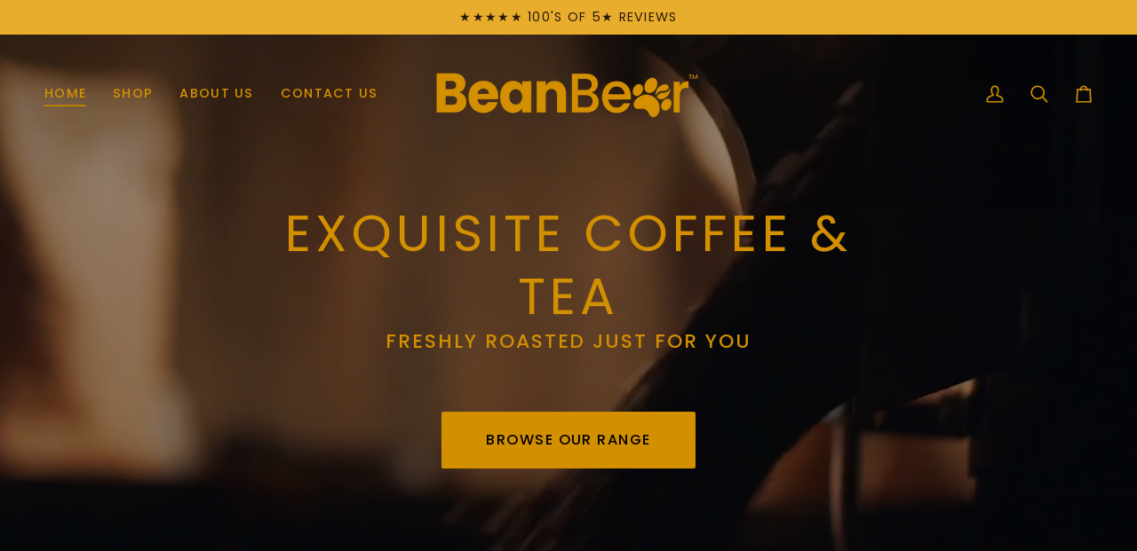

--- FILE ---
content_type: text/html; charset=utf-8
request_url: https://beanbear.co.uk/
body_size: 58224
content:
<!doctype html>




<html class="no-js" lang="en" ><head>
<!-- Start of Booster Apps Seo-0.1-->
<title>BeanBear - Exquisite Freshly Roasted Coffee, Tea &amp; Chocolate</title><meta name="description" content="BeanBear offers a range of exquisite freshly roasted coffee and specially selected loose leaf tea that you can order right to your home or workplace. Our freshly roasted coffee beans are as fresh as can be! This is because we believe roasted to or..." /><script type="application/ld+json">
  {
    "@context": "https://schema.org",
    "@type": "Organization",
    "name": "BeanBear",
    "url": "https://beanbear.co.uk",
    "description": "Exquisite fresh roasted coffee and speciality loose leaf tea can be delivered right to your door from our UK roastery. Choose your favourite tea or coffee flavour from our collection and place your order now!","image": "https://beanbear.co.uk/cdn/shop/t/17/assets/logo.png?v=43030",
      "logo": "https://beanbear.co.uk/cdn/shop/t/17/assets/logo.png?v=43030","sameAs": ["https://facebook.com/beanbearcoffee"]
  }
</script><script type="application/ld+json">
  {
    "@context": "https://schema.org",
    "@type": "WebSite",
    "name": "BeanBear",
    "url": "https://beanbear.co.uk",
    "potentialAction": {
      "@type": "SearchAction",
      "query-input": "required name=query",
      "target": "https://beanbear.co.uk/search?q={query}"
    }
  }
</script>
<!-- end of Booster Apps SEO -->

  <meta charset="utf-8">
  <meta http-equiv="X-UA-Compatible" content="IE=edge,chrome=1">
  <meta name="viewport" content="width=device-width,initial-scale=1,viewport-fit=cover">
  <meta name="theme-color" content="#d39000"><link rel="canonical" href="https://beanbear.co.uk/"><!-- ======================= Pipeline Theme V7.4.1 ========================= -->

  <!-- Preloading ================================================================== -->

  <link rel="preconnect" href="https://fonts.shopify.com" crossorigin>
  <link rel="preload" href="//beanbear.co.uk/cdn/fonts/poppins/poppins_n4.0ba78fa5af9b0e1a374041b3ceaadf0a43b41362.woff2" as="font" type="font/woff2" crossorigin>
  <link rel="preload" href="//beanbear.co.uk/cdn/fonts/poppins/poppins_n4.0ba78fa5af9b0e1a374041b3ceaadf0a43b41362.woff2" as="font" type="font/woff2" crossorigin>
  <link rel="preload" href="//beanbear.co.uk/cdn/fonts/poppins/poppins_n4.0ba78fa5af9b0e1a374041b3ceaadf0a43b41362.woff2" as="font" type="font/woff2" crossorigin>

  <!-- Title and description ================================================ --><link rel="shortcut icon" href="//beanbear.co.uk/cdn/shop/files/BeanBearPaw_32x32.png?v=1671368014" type="image/png">
  
<!-- /snippets/social-meta-tags.liquid --><meta property="og:site_name" content="BeanBear">
<meta property="og:url" content="https://beanbear.co.uk/">
<meta property="og:title" content="BeanBear | Fresh Roasted Coffee &amp; Speciality Loose Leaf Tea">
<meta property="og:type" content="website">
<meta property="og:description" content="Exquisite fresh roasted coffee and speciality loose leaf tea can be delivered right to your door from our UK roastery. Choose your favourite tea or coffee flavour from our collection and place your order now!"><meta property="og:image" content="http://beanbear.co.uk/cdn/shop/files/BeanBearShopFeatureCoffee.png?v=1728909818">
    <meta property="og:image:secure_url" content="https://beanbear.co.uk/cdn/shop/files/BeanBearShopFeatureCoffee.png?v=1728909818">
    <meta property="og:image:width" content="700">
    <meta property="og:image:height" content="600">


<meta name="twitter:site" content="@">
<meta name="twitter:card" content="summary_large_image">
<meta name="twitter:title" content="BeanBear | Fresh Roasted Coffee &amp; Speciality Loose Leaf Tea">
<meta name="twitter:description" content="Exquisite fresh roasted coffee and speciality loose leaf tea can be delivered right to your door from our UK roastery. Choose your favourite tea or coffee flavour from our collection and place your order now!"><!-- CSS ================================================================== -->

  <link href="//beanbear.co.uk/cdn/shop/t/17/assets/font-settings.css?v=6113839939059044471765882254" rel="stylesheet" type="text/css" media="all" />

  <!-- /snippets/css-variables.liquid -->


<style data-shopify>

:root {
/* ================ Layout Variables ================ */






--LAYOUT-WIDTH: 1450px;
--LAYOUT-GUTTER: 24px;
--LAYOUT-GUTTER-OFFSET: -24px;
--NAV-GUTTER: 15px;
--LAYOUT-OUTER: 50px;

/* ================ Product video ================ */

--COLOR-VIDEO-BG: #e5dac9;


/* ================ Color Variables ================ */

/* === Backgrounds ===*/
--COLOR-BG: #ede6da;
--COLOR-BG-ACCENT: #d39000;

/* === Text colors ===*/
--COLOR-TEXT-DARK: #000000;
--COLOR-TEXT: #27190c;
--COLOR-TEXT-LIGHT: #62574a;

/* === Bright color ===*/
--COLOR-PRIMARY: #d39000;
--COLOR-PRIMARY-HOVER: #865c00;
--COLOR-PRIMARY-FADE: rgba(211, 144, 0, 0.05);
--COLOR-PRIMARY-FADE-HOVER: rgba(211, 144, 0, 0.1);--COLOR-PRIMARY-OPPOSITE: #ffffff;

/* === Secondary/link Color ===*/
--COLOR-SECONDARY: #d39000;
--COLOR-SECONDARY-HOVER: #865c00;
--COLOR-SECONDARY-FADE: rgba(211, 144, 0, 0.05);
--COLOR-SECONDARY-FADE-HOVER: rgba(211, 144, 0, 0.1);--COLOR-SECONDARY-OPPOSITE: #000000;

/* === Shades of grey ===*/
--COLOR-A5:  rgba(39, 25, 12, 0.05);
--COLOR-A10: rgba(39, 25, 12, 0.1);
--COLOR-A20: rgba(39, 25, 12, 0.2);
--COLOR-A35: rgba(39, 25, 12, 0.35);
--COLOR-A50: rgba(39, 25, 12, 0.5);
--COLOR-A80: rgba(39, 25, 12, 0.8);
--COLOR-A90: rgba(39, 25, 12, 0.9);
--COLOR-A95: rgba(39, 25, 12, 0.95);


/* ================ Inverted Color Variables ================ */

--INVERSE-BG: #27190c;
--INVERSE-BG-ACCENT: #27190c;

/* === Text colors ===*/
--INVERSE-TEXT-DARK: #ffc954;
--INVERSE-TEXT: #d39000;
--INVERSE-TEXT-LIGHT: #9f6c04;

/* === Bright color ===*/
--INVERSE-PRIMARY: #d39000;
--INVERSE-PRIMARY-HOVER: #865c00;
--INVERSE-PRIMARY-FADE: rgba(211, 144, 0, 0.05);
--INVERSE-PRIMARY-FADE-HOVER: rgba(211, 144, 0, 0.1);--INVERSE-PRIMARY-OPPOSITE: #000000;


/* === Second Color ===*/
--INVERSE-SECONDARY: #e9b036;
--INVERSE-SECONDARY-HOVER: #ce8e05;
--INVERSE-SECONDARY-FADE: rgba(233, 176, 54, 0.05);
--INVERSE-SECONDARY-FADE-HOVER: rgba(233, 176, 54, 0.1);--INVERSE-SECONDARY-OPPOSITE: #000000;


/* === Shades of grey ===*/
--INVERSE-A5:  rgba(211, 144, 0, 0.05);
--INVERSE-A10: rgba(211, 144, 0, 0.1);
--INVERSE-A20: rgba(211, 144, 0, 0.2);
--INVERSE-A35: rgba(211, 144, 0, 0.3);
--INVERSE-A80: rgba(211, 144, 0, 0.8);
--INVERSE-A90: rgba(211, 144, 0, 0.9);
--INVERSE-A95: rgba(211, 144, 0, 0.95);


/* ================ Bright Color Variables ================ */

--BRIGHT-BG: #d39000;
--BRIGHT-BG-ACCENT: #d39000;

/* === Text colors ===*/
--BRIGHT-TEXT-DARK: #88572a;
--BRIGHT-TEXT: #27190c;
--BRIGHT-TEXT-LIGHT: #5b3d08;

/* === Bright color ===*/
--BRIGHT-PRIMARY: #ff763d;
--BRIGHT-PRIMARY-HOVER: #f04600;
--BRIGHT-PRIMARY-FADE: rgba(255, 118, 61, 0.05);
--BRIGHT-PRIMARY-FADE-HOVER: rgba(255, 118, 61, 0.1);--BRIGHT-PRIMARY-OPPOSITE: #000000;


/* === Second Color ===*/
--BRIGHT-SECONDARY: #3d5aff;
--BRIGHT-SECONDARY-HOVER: #0024f0;
--BRIGHT-SECONDARY-FADE: rgba(61, 90, 255, 0.05);
--BRIGHT-SECONDARY-FADE-HOVER: rgba(61, 90, 255, 0.1);--BRIGHT-SECONDARY-OPPOSITE: #ffffff;


/* === Shades of grey ===*/
--BRIGHT-A5:  rgba(39, 25, 12, 0.05);
--BRIGHT-A10: rgba(39, 25, 12, 0.1);
--BRIGHT-A20: rgba(39, 25, 12, 0.2);
--BRIGHT-A35: rgba(39, 25, 12, 0.3);
--BRIGHT-A80: rgba(39, 25, 12, 0.8);
--BRIGHT-A90: rgba(39, 25, 12, 0.9);
--BRIGHT-A95: rgba(39, 25, 12, 0.95);


/* === Account Bar ===*/
--COLOR-ANNOUNCEMENT-BG: #e9ad2d;
--COLOR-ANNOUNCEMENT-TEXT: #27190c;

/* === Nav and dropdown link background ===*/
--COLOR-NAV: #27190c;
--COLOR-NAV-TEXT: #d39000;
--COLOR-NAV-TEXT-DARK: #865c00;
--COLOR-NAV-TEXT-LIGHT: #9f6c04;
--COLOR-NAV-BORDER: #d39000;
--COLOR-NAV-A10: rgba(211, 144, 0, 0.1);
--COLOR-NAV-A50: rgba(211, 144, 0, 0.5);
--COLOR-HIGHLIGHT-LINK: #d2815f;

/* === Site Footer ===*/
--COLOR-FOOTER-BG: #27190c;
--COLOR-FOOTER-TEXT: #d39000;
--COLOR-FOOTER-A5: rgba(211, 144, 0, 0.05);
--COLOR-FOOTER-A15: rgba(211, 144, 0, 0.15);
--COLOR-FOOTER-A90: rgba(211, 144, 0, 0.9);

/* === Sub-Footer ===*/
--COLOR-SUB-FOOTER-BG: #27190c;
--COLOR-SUB-FOOTER-TEXT: #d39000;
--COLOR-SUB-FOOTER-A5: rgba(211, 144, 0, 0.05);
--COLOR-SUB-FOOTER-A15: rgba(211, 144, 0, 0.15);
--COLOR-SUB-FOOTER-A90: rgba(211, 144, 0, 0.9);

/* === Products ===*/
--PRODUCT-GRID-ASPECT-RATIO: 80.0%;

/* === Product badges ===*/
--COLOR-BADGE: #38210b;
--COLOR-BADGE-TEXT: #d39000;
--COLOR-BADGE-TEXT-DARK: #865c00;
--COLOR-BADGE-TEXT-HOVER: #ffb821;
--COLOR-BADGE-HAIRLINE: #40270a;

/* === Product item slider ===*/--COLOR-PRODUCT-SLIDER: #38210b;--COLOR-PRODUCT-SLIDER-OPPOSITE: rgba(255, 255, 255, 0.06);/* === disabled form colors ===*/
--COLOR-DISABLED-BG: #d9d2c5;
--COLOR-DISABLED-TEXT: #a89e92;

--INVERSE-DISABLED-BG: #38250b;
--INVERSE-DISABLED-TEXT: #634308;


/* === Tailwind RGBA Palette ===*/
--RGB-CANVAS: 237 230 218;
--RGB-CONTENT: 39 25 12;
--RGB-PRIMARY: 211 144 0;
--RGB-SECONDARY: 211 144 0;

--RGB-DARK-CANVAS: 39 25 12;
--RGB-DARK-CONTENT: 211 144 0;
--RGB-DARK-PRIMARY: 211 144 0;
--RGB-DARK-SECONDARY: 233 176 54;

--RGB-BRIGHT-CANVAS: 211 144 0;
--RGB-BRIGHT-CONTENT: 39 25 12;
--RGB-BRIGHT-PRIMARY: 255 118 61;
--RGB-BRIGHT-SECONDARY: 61 90 255;

--RGB-PRIMARY-CONTRAST: 255 255 255;
--RGB-SECONDARY-CONTRAST: 0 0 0;

--RGB-DARK-PRIMARY-CONTRAST: 0 0 0;
--RGB-DARK-SECONDARY-CONTRAST: 0 0 0;

--RGB-BRIGHT-PRIMARY-CONTRAST: 0 0 0;
--RGB-BRIGHT-SECONDARY-CONTRAST: 255 255 255;


/* === Button Radius === */
--BUTTON-RADIUS: 2px;


/* === Icon Stroke Width === */
--ICON-STROKE-WIDTH: 2px;


/* ================ Typography ================ */

--FONT-STACK-BODY: Poppins, sans-serif;
--FONT-STYLE-BODY: normal;
--FONT-WEIGHT-BODY: 400;
--FONT-WEIGHT-BODY-BOLD: 500;
--FONT-ADJUST-BODY: 1.1;

  --FONT-BODY-TRANSFORM: none;
  --FONT-BODY-LETTER-SPACING: normal;


--FONT-STACK-HEADING: Poppins, sans-serif;
--FONT-STYLE-HEADING: normal;
--FONT-WEIGHT-HEADING: 400;
--FONT-WEIGHT-HEADING-BOLD: 500;
--FONT-ADJUST-HEADING: 1.2;

  --FONT-HEADING-TRANSFORM: uppercase;
  --FONT-HEADING-LETTER-SPACING: 0.09em;

--FONT-STACK-ACCENT: Poppins, sans-serif;
--FONT-STYLE-ACCENT: normal;
--FONT-WEIGHT-ACCENT: 400;
--FONT-WEIGHT-ACCENT-BOLD: 500;
--FONT-ADJUST-ACCENT: 1.25;

  --FONT-ACCENT-TRANSFORM: uppercase;
  --FONT-ACCENT-LETTER-SPACING: 0.09em;

--TYPE-STACK-NAV: Poppins, sans-serif;
--TYPE-STYLE-NAV: normal;
--TYPE-ADJUST-NAV: 1.25;
--TYPE-WEIGHT-NAV: 500;

  --FONT-NAV-TRANSFORM: uppercase;
  --FONT-NAV-LETTER-SPACING: 0.09em;

--TYPE-STACK-BUTTON: Poppins, sans-serif;
--TYPE-STYLE-BUTTON: normal;
--TYPE-ADJUST-BUTTON: 1.25;
--TYPE-WEIGHT-BUTTON: 500;

  --FONT-BUTTON-TRANSFORM: uppercase;
  --FONT-BUTTON-LETTER-SPACING: 0.09em;

--TYPE-STACK-KICKER: Poppins, sans-serif;
--TYPE-STYLE-KICKER: normal;
--TYPE-ADJUST-KICKER: 1.25;
--TYPE-WEIGHT-KICKER: 500;

  --FONT-KICKER-TRANSFORM: uppercase;
  --FONT-KICKER-LETTER-SPACING: 0.09em;


--ICO-SELECT: url('//beanbear.co.uk/cdn/shop/t/17/assets/ico-select.svg?v=68747978104182563861728675901');

/* ================ Photo correction ================ */
--PHOTO-CORRECTION: 100%;



}


/* ================ Typography ================ */
/* ================ type-scale.com ============ */

/* 1.16 base 13 */
:root {
 --font-1: 10px;
 --font-2: 11.3px;
 --font-3: 12px;
 --font-4: 13px;
 --font-5: 15.5px;
 --font-6: 17px;
 --font-7: 20px;
 --font-8: 23.5px;
 --font-9: 27px;
 --font-10:32px;
 --font-11:37px;
 --font-12:43px;
 --font-13:49px;
 --font-14:57px;
 --font-15:67px;
}

/* 1.175 base 13.5 */
@media only screen and (min-width: 480px) and (max-width: 1099px) {
  :root {
    --font-1: 10px;
    --font-2: 11.5px;
    --font-3: 12.5px;
    --font-4: 13.5px;
    --font-5: 16px;
    --font-6: 18px;
    --font-7: 21px;
    --font-8: 25px;
    --font-9: 29px;
    --font-10:34px;
    --font-11:40px;
    --font-12:47px;
    --font-13:56px;
    --font-14:65px;
   --font-15:77px;
  }
}
/* 1.22 base 14.5 */
@media only screen and (min-width: 1100px) {
  :root {
    --font-1: 10px;
    --font-2: 11.5px;
    --font-3: 13px;
    --font-4: 14.5px;
    --font-5: 17.5px;
    --font-6: 22px;
    --font-7: 26px;
    --font-8: 32px;
    --font-9: 39px;
    --font-10:48px;
    --font-11:58px;
    --font-12:71px;
    --font-13:87px;
    --font-14:106px;
    --font-15:129px;
 }
}


</style>


  <link href="//beanbear.co.uk/cdn/shop/t/17/assets/theme.css?v=33112761484347277931728668778" rel="stylesheet" type="text/css" media="all" />

  <script>
    document.documentElement.className = document.documentElement.className.replace('no-js', 'js');

    
      document.documentElement.classList.add('aos-initialized');let root = '/';
    if (root[root.length - 1] !== '/') {
      root = `${root}/`;
    }
    var theme = {
      routes: {
        root_url: root,
        cart: '/cart',
        cart_add_url: '/cart/add',
        product_recommendations_url: '/recommendations/products',
        account_addresses_url: '/account/addresses',
        predictive_search_url: '/search/suggest'
      },
      state: {
        cartOpen: null,
      },
      sizes: {
        small: 480,
        medium: 768,
        large: 1100,
        widescreen: 1400
      },
      assets: {
        photoswipe: '//beanbear.co.uk/cdn/shop/t/17/assets/photoswipe.js?v=169308975333299535361727341252',
        smoothscroll: '//beanbear.co.uk/cdn/shop/t/17/assets/smoothscroll.js?v=37906625415260927261727341252',
        swatches: '//beanbear.co.uk/cdn/shop/t/17/assets/swatches.json?v=154940297821828866241727341252',
        noImage: '//beanbear.co.uk/cdn/shopifycloud/storefront/assets/no-image-2048-a2addb12.gif',
        base: '//beanbear.co.uk/cdn/shop/t/17/assets/'
      },
      strings: {
        swatchesKey: "Color, Colour",
        addToCart: "Add to Cart",
        estimateShipping: "Estimate shipping",
        noShippingAvailable: "We do not ship to this destination.",
        free: "Free",
        from: "From",
        preOrder: "Pre-order",
        soldOut: "Sold Out",
        sale: "Sale",
        subscription: "Subscription",
        unavailable: "Unavailable",
        unitPrice: "Unit price",
        unitPriceSeparator: "per",
        stockout: "All available stock is in cart",
        products: "Products",
        pages: "Pages",
        collections: "Collections",
        resultsFor: "Results for",
        noResultsFor: "No results for",
        articles: "Articles",
        successMessage: "Link copied to clipboard",
      },
      settings: {
        badge_sale_type: "dollar",
        animate_hover: true,
        animate_scroll: true,
        show_locale_desktop: null,
        show_locale_mobile: null,
        show_currency_desktop: null,
        show_currency_mobile: null,
        currency_select_type: "country",
        currency_code_enable: false,
        cycle_images_hover_delay: 1.5
      },
      info: {
        name: 'pipeline'
      },
      version: '7.4.1',
      moneyFormat: "£{{amount}}",
      shopCurrency: "GBP",
      currencyCode: "GBP"
    }
    let windowInnerHeight = window.innerHeight;
    document.documentElement.style.setProperty('--full-screen', `${windowInnerHeight}px`);
    document.documentElement.style.setProperty('--three-quarters', `${windowInnerHeight * 0.75}px`);
    document.documentElement.style.setProperty('--two-thirds', `${windowInnerHeight * 0.66}px`);
    document.documentElement.style.setProperty('--one-half', `${windowInnerHeight * 0.5}px`);
    document.documentElement.style.setProperty('--one-third', `${windowInnerHeight * 0.33}px`);
    document.documentElement.style.setProperty('--one-fifth', `${windowInnerHeight * 0.2}px`);

    window.isRTL = document.documentElement.getAttribute('dir') === 'rtl';
  </script><!-- Theme Javascript ============================================================== -->
  <script src="//beanbear.co.uk/cdn/shop/t/17/assets/vendor.js?v=69555399850987115801727341252" defer="defer"></script>
  <script src="//beanbear.co.uk/cdn/shop/t/17/assets/theme.js?v=155181627301911054061727341252" defer="defer"></script>

  <script>
    (function () {
      function onPageShowEvents() {
        if ('requestIdleCallback' in window) {
          requestIdleCallback(initCartEvent, { timeout: 500 })
        } else {
          initCartEvent()
        }
        function initCartEvent(){
          window.fetch(window.theme.routes.cart + '.js')
          .then((response) => {
            if(!response.ok){
              throw {status: response.statusText};
            }
            return response.json();
          })
          .then((response) => {
            document.dispatchEvent(new CustomEvent('theme:cart:change', {
              detail: {
                cart: response,
              },
              bubbles: true,
            }));
            return response;
          })
          .catch((e) => {
            console.error(e);
          });
        }
      };
      window.onpageshow = onPageShowEvents;
    })();
  </script>

  <script type="text/javascript">
    if (window.MSInputMethodContext && document.documentMode) {
      var scripts = document.getElementsByTagName('script')[0];
      var polyfill = document.createElement("script");
      polyfill.defer = true;
      polyfill.src = "//beanbear.co.uk/cdn/shop/t/17/assets/ie11.js?v=144489047535103983231727341252";

      scripts.parentNode.insertBefore(polyfill, scripts);
    }
  </script>

  <!-- Shopify app scripts =========================================================== -->
  <script>window.performance && window.performance.mark && window.performance.mark('shopify.content_for_header.start');</script><meta name="google-site-verification" content="oG5-WdYxw6s1sMn15HQAjSpdWH_93Up6vhwenRRL8-k">
<meta id="shopify-digital-wallet" name="shopify-digital-wallet" content="/7718961265/digital_wallets/dialog">
<meta name="shopify-checkout-api-token" content="8378f3c68ea2def2d68202c7c26701f3">
<meta id="in-context-paypal-metadata" data-shop-id="7718961265" data-venmo-supported="false" data-environment="production" data-locale="en_US" data-paypal-v4="true" data-currency="GBP">
<script async="async" src="/checkouts/internal/preloads.js?locale=en-GB"></script>
<link rel="preconnect" href="https://shop.app" crossorigin="anonymous">
<script async="async" src="https://shop.app/checkouts/internal/preloads.js?locale=en-GB&shop_id=7718961265" crossorigin="anonymous"></script>
<script id="apple-pay-shop-capabilities" type="application/json">{"shopId":7718961265,"countryCode":"GB","currencyCode":"GBP","merchantCapabilities":["supports3DS"],"merchantId":"gid:\/\/shopify\/Shop\/7718961265","merchantName":"BeanBear","requiredBillingContactFields":["postalAddress","email","phone"],"requiredShippingContactFields":["postalAddress","email","phone"],"shippingType":"shipping","supportedNetworks":["visa","maestro","masterCard","amex","discover","elo"],"total":{"type":"pending","label":"BeanBear","amount":"1.00"},"shopifyPaymentsEnabled":true,"supportsSubscriptions":true}</script>
<script id="shopify-features" type="application/json">{"accessToken":"8378f3c68ea2def2d68202c7c26701f3","betas":["rich-media-storefront-analytics"],"domain":"beanbear.co.uk","predictiveSearch":true,"shopId":7718961265,"locale":"en"}</script>
<script>var Shopify = Shopify || {};
Shopify.shop = "beanbear.myshopify.com";
Shopify.locale = "en";
Shopify.currency = {"active":"GBP","rate":"1.0"};
Shopify.country = "GB";
Shopify.theme = {"name":"pipeline-7","id":171955618109,"schema_name":"Pipeline","schema_version":"7.4.1","theme_store_id":null,"role":"main"};
Shopify.theme.handle = "null";
Shopify.theme.style = {"id":null,"handle":null};
Shopify.cdnHost = "beanbear.co.uk/cdn";
Shopify.routes = Shopify.routes || {};
Shopify.routes.root = "/";</script>
<script type="module">!function(o){(o.Shopify=o.Shopify||{}).modules=!0}(window);</script>
<script>!function(o){function n(){var o=[];function n(){o.push(Array.prototype.slice.apply(arguments))}return n.q=o,n}var t=o.Shopify=o.Shopify||{};t.loadFeatures=n(),t.autoloadFeatures=n()}(window);</script>
<script>
  window.ShopifyPay = window.ShopifyPay || {};
  window.ShopifyPay.apiHost = "shop.app\/pay";
  window.ShopifyPay.redirectState = null;
</script>
<script id="shop-js-analytics" type="application/json">{"pageType":"index"}</script>
<script defer="defer" async type="module" src="//beanbear.co.uk/cdn/shopifycloud/shop-js/modules/v2/client.init-shop-cart-sync_WVOgQShq.en.esm.js"></script>
<script defer="defer" async type="module" src="//beanbear.co.uk/cdn/shopifycloud/shop-js/modules/v2/chunk.common_C_13GLB1.esm.js"></script>
<script defer="defer" async type="module" src="//beanbear.co.uk/cdn/shopifycloud/shop-js/modules/v2/chunk.modal_CLfMGd0m.esm.js"></script>
<script type="module">
  await import("//beanbear.co.uk/cdn/shopifycloud/shop-js/modules/v2/client.init-shop-cart-sync_WVOgQShq.en.esm.js");
await import("//beanbear.co.uk/cdn/shopifycloud/shop-js/modules/v2/chunk.common_C_13GLB1.esm.js");
await import("//beanbear.co.uk/cdn/shopifycloud/shop-js/modules/v2/chunk.modal_CLfMGd0m.esm.js");

  window.Shopify.SignInWithShop?.initShopCartSync?.({"fedCMEnabled":true,"windoidEnabled":true});

</script>
<script>
  window.Shopify = window.Shopify || {};
  if (!window.Shopify.featureAssets) window.Shopify.featureAssets = {};
  window.Shopify.featureAssets['shop-js'] = {"shop-cart-sync":["modules/v2/client.shop-cart-sync_DuR37GeY.en.esm.js","modules/v2/chunk.common_C_13GLB1.esm.js","modules/v2/chunk.modal_CLfMGd0m.esm.js"],"init-fed-cm":["modules/v2/client.init-fed-cm_BucUoe6W.en.esm.js","modules/v2/chunk.common_C_13GLB1.esm.js","modules/v2/chunk.modal_CLfMGd0m.esm.js"],"shop-toast-manager":["modules/v2/client.shop-toast-manager_B0JfrpKj.en.esm.js","modules/v2/chunk.common_C_13GLB1.esm.js","modules/v2/chunk.modal_CLfMGd0m.esm.js"],"init-shop-cart-sync":["modules/v2/client.init-shop-cart-sync_WVOgQShq.en.esm.js","modules/v2/chunk.common_C_13GLB1.esm.js","modules/v2/chunk.modal_CLfMGd0m.esm.js"],"shop-button":["modules/v2/client.shop-button_B_U3bv27.en.esm.js","modules/v2/chunk.common_C_13GLB1.esm.js","modules/v2/chunk.modal_CLfMGd0m.esm.js"],"init-windoid":["modules/v2/client.init-windoid_DuP9q_di.en.esm.js","modules/v2/chunk.common_C_13GLB1.esm.js","modules/v2/chunk.modal_CLfMGd0m.esm.js"],"shop-cash-offers":["modules/v2/client.shop-cash-offers_BmULhtno.en.esm.js","modules/v2/chunk.common_C_13GLB1.esm.js","modules/v2/chunk.modal_CLfMGd0m.esm.js"],"pay-button":["modules/v2/client.pay-button_CrPSEbOK.en.esm.js","modules/v2/chunk.common_C_13GLB1.esm.js","modules/v2/chunk.modal_CLfMGd0m.esm.js"],"init-customer-accounts":["modules/v2/client.init-customer-accounts_jNk9cPYQ.en.esm.js","modules/v2/client.shop-login-button_DJ5ldayH.en.esm.js","modules/v2/chunk.common_C_13GLB1.esm.js","modules/v2/chunk.modal_CLfMGd0m.esm.js"],"avatar":["modules/v2/client.avatar_BTnouDA3.en.esm.js"],"checkout-modal":["modules/v2/client.checkout-modal_pBPyh9w8.en.esm.js","modules/v2/chunk.common_C_13GLB1.esm.js","modules/v2/chunk.modal_CLfMGd0m.esm.js"],"init-shop-for-new-customer-accounts":["modules/v2/client.init-shop-for-new-customer-accounts_BUoCy7a5.en.esm.js","modules/v2/client.shop-login-button_DJ5ldayH.en.esm.js","modules/v2/chunk.common_C_13GLB1.esm.js","modules/v2/chunk.modal_CLfMGd0m.esm.js"],"init-customer-accounts-sign-up":["modules/v2/client.init-customer-accounts-sign-up_CnczCz9H.en.esm.js","modules/v2/client.shop-login-button_DJ5ldayH.en.esm.js","modules/v2/chunk.common_C_13GLB1.esm.js","modules/v2/chunk.modal_CLfMGd0m.esm.js"],"init-shop-email-lookup-coordinator":["modules/v2/client.init-shop-email-lookup-coordinator_CzjY5t9o.en.esm.js","modules/v2/chunk.common_C_13GLB1.esm.js","modules/v2/chunk.modal_CLfMGd0m.esm.js"],"shop-follow-button":["modules/v2/client.shop-follow-button_CsYC63q7.en.esm.js","modules/v2/chunk.common_C_13GLB1.esm.js","modules/v2/chunk.modal_CLfMGd0m.esm.js"],"shop-login-button":["modules/v2/client.shop-login-button_DJ5ldayH.en.esm.js","modules/v2/chunk.common_C_13GLB1.esm.js","modules/v2/chunk.modal_CLfMGd0m.esm.js"],"shop-login":["modules/v2/client.shop-login_B9ccPdmx.en.esm.js","modules/v2/chunk.common_C_13GLB1.esm.js","modules/v2/chunk.modal_CLfMGd0m.esm.js"],"lead-capture":["modules/v2/client.lead-capture_D0K_KgYb.en.esm.js","modules/v2/chunk.common_C_13GLB1.esm.js","modules/v2/chunk.modal_CLfMGd0m.esm.js"],"payment-terms":["modules/v2/client.payment-terms_BWmiNN46.en.esm.js","modules/v2/chunk.common_C_13GLB1.esm.js","modules/v2/chunk.modal_CLfMGd0m.esm.js"]};
</script>
<script>(function() {
  var isLoaded = false;
  function asyncLoad() {
    if (isLoaded) return;
    isLoaded = true;
    var urls = ["https:\/\/files-shpf.mageworx.com\/productoptions\/source.js?mw_productoptions_t=1662294653\u0026shop=beanbear.myshopify.com","https:\/\/cdn-app.sealsubscriptions.com\/shopify\/public\/js\/sealsubscriptions.js?shop=beanbear.myshopify.com","https:\/\/s3.eu-west-1.amazonaws.com\/production-klarna-il-shopify-osm\/c5d48ab3820eab838873c316eafdfb589eafb1ff\/beanbear.myshopify.com-1728660809822.js?shop=beanbear.myshopify.com"];
    for (var i = 0; i < urls.length; i++) {
      var s = document.createElement('script');
      s.type = 'text/javascript';
      s.async = true;
      s.src = urls[i];
      var x = document.getElementsByTagName('script')[0];
      x.parentNode.insertBefore(s, x);
    }
  };
  if(window.attachEvent) {
    window.attachEvent('onload', asyncLoad);
  } else {
    window.addEventListener('load', asyncLoad, false);
  }
})();</script>
<script id="__st">var __st={"a":7718961265,"offset":0,"reqid":"7463b266-1248-40b2-8972-27618d6fadb2-1769686567","pageurl":"beanbear.co.uk\/","u":"d1f439c9ad17","p":"home"};</script>
<script>window.ShopifyPaypalV4VisibilityTracking = true;</script>
<script id="captcha-bootstrap">!function(){'use strict';const t='contact',e='account',n='new_comment',o=[[t,t],['blogs',n],['comments',n],[t,'customer']],c=[[e,'customer_login'],[e,'guest_login'],[e,'recover_customer_password'],[e,'create_customer']],r=t=>t.map((([t,e])=>`form[action*='/${t}']:not([data-nocaptcha='true']) input[name='form_type'][value='${e}']`)).join(','),a=t=>()=>t?[...document.querySelectorAll(t)].map((t=>t.form)):[];function s(){const t=[...o],e=r(t);return a(e)}const i='password',u='form_key',d=['recaptcha-v3-token','g-recaptcha-response','h-captcha-response',i],f=()=>{try{return window.sessionStorage}catch{return}},m='__shopify_v',_=t=>t.elements[u];function p(t,e,n=!1){try{const o=window.sessionStorage,c=JSON.parse(o.getItem(e)),{data:r}=function(t){const{data:e,action:n}=t;return t[m]||n?{data:e,action:n}:{data:t,action:n}}(c);for(const[e,n]of Object.entries(r))t.elements[e]&&(t.elements[e].value=n);n&&o.removeItem(e)}catch(o){console.error('form repopulation failed',{error:o})}}const l='form_type',E='cptcha';function T(t){t.dataset[E]=!0}const w=window,h=w.document,L='Shopify',v='ce_forms',y='captcha';let A=!1;((t,e)=>{const n=(g='f06e6c50-85a8-45c8-87d0-21a2b65856fe',I='https://cdn.shopify.com/shopifycloud/storefront-forms-hcaptcha/ce_storefront_forms_captcha_hcaptcha.v1.5.2.iife.js',D={infoText:'Protected by hCaptcha',privacyText:'Privacy',termsText:'Terms'},(t,e,n)=>{const o=w[L][v],c=o.bindForm;if(c)return c(t,g,e,D).then(n);var r;o.q.push([[t,g,e,D],n]),r=I,A||(h.body.append(Object.assign(h.createElement('script'),{id:'captcha-provider',async:!0,src:r})),A=!0)});var g,I,D;w[L]=w[L]||{},w[L][v]=w[L][v]||{},w[L][v].q=[],w[L][y]=w[L][y]||{},w[L][y].protect=function(t,e){n(t,void 0,e),T(t)},Object.freeze(w[L][y]),function(t,e,n,w,h,L){const[v,y,A,g]=function(t,e,n){const i=e?o:[],u=t?c:[],d=[...i,...u],f=r(d),m=r(i),_=r(d.filter((([t,e])=>n.includes(e))));return[a(f),a(m),a(_),s()]}(w,h,L),I=t=>{const e=t.target;return e instanceof HTMLFormElement?e:e&&e.form},D=t=>v().includes(t);t.addEventListener('submit',(t=>{const e=I(t);if(!e)return;const n=D(e)&&!e.dataset.hcaptchaBound&&!e.dataset.recaptchaBound,o=_(e),c=g().includes(e)&&(!o||!o.value);(n||c)&&t.preventDefault(),c&&!n&&(function(t){try{if(!f())return;!function(t){const e=f();if(!e)return;const n=_(t);if(!n)return;const o=n.value;o&&e.removeItem(o)}(t);const e=Array.from(Array(32),(()=>Math.random().toString(36)[2])).join('');!function(t,e){_(t)||t.append(Object.assign(document.createElement('input'),{type:'hidden',name:u})),t.elements[u].value=e}(t,e),function(t,e){const n=f();if(!n)return;const o=[...t.querySelectorAll(`input[type='${i}']`)].map((({name:t})=>t)),c=[...d,...o],r={};for(const[a,s]of new FormData(t).entries())c.includes(a)||(r[a]=s);n.setItem(e,JSON.stringify({[m]:1,action:t.action,data:r}))}(t,e)}catch(e){console.error('failed to persist form',e)}}(e),e.submit())}));const S=(t,e)=>{t&&!t.dataset[E]&&(n(t,e.some((e=>e===t))),T(t))};for(const o of['focusin','change'])t.addEventListener(o,(t=>{const e=I(t);D(e)&&S(e,y())}));const B=e.get('form_key'),M=e.get(l),P=B&&M;t.addEventListener('DOMContentLoaded',(()=>{const t=y();if(P)for(const e of t)e.elements[l].value===M&&p(e,B);[...new Set([...A(),...v().filter((t=>'true'===t.dataset.shopifyCaptcha))])].forEach((e=>S(e,t)))}))}(h,new URLSearchParams(w.location.search),n,t,e,['guest_login'])})(!0,!0)}();</script>
<script integrity="sha256-4kQ18oKyAcykRKYeNunJcIwy7WH5gtpwJnB7kiuLZ1E=" data-source-attribution="shopify.loadfeatures" defer="defer" src="//beanbear.co.uk/cdn/shopifycloud/storefront/assets/storefront/load_feature-a0a9edcb.js" crossorigin="anonymous"></script>
<script crossorigin="anonymous" defer="defer" src="//beanbear.co.uk/cdn/shopifycloud/storefront/assets/shopify_pay/storefront-65b4c6d7.js?v=20250812"></script>
<script data-source-attribution="shopify.dynamic_checkout.dynamic.init">var Shopify=Shopify||{};Shopify.PaymentButton=Shopify.PaymentButton||{isStorefrontPortableWallets:!0,init:function(){window.Shopify.PaymentButton.init=function(){};var t=document.createElement("script");t.src="https://beanbear.co.uk/cdn/shopifycloud/portable-wallets/latest/portable-wallets.en.js",t.type="module",document.head.appendChild(t)}};
</script>
<script data-source-attribution="shopify.dynamic_checkout.buyer_consent">
  function portableWalletsHideBuyerConsent(e){var t=document.getElementById("shopify-buyer-consent"),n=document.getElementById("shopify-subscription-policy-button");t&&n&&(t.classList.add("hidden"),t.setAttribute("aria-hidden","true"),n.removeEventListener("click",e))}function portableWalletsShowBuyerConsent(e){var t=document.getElementById("shopify-buyer-consent"),n=document.getElementById("shopify-subscription-policy-button");t&&n&&(t.classList.remove("hidden"),t.removeAttribute("aria-hidden"),n.addEventListener("click",e))}window.Shopify?.PaymentButton&&(window.Shopify.PaymentButton.hideBuyerConsent=portableWalletsHideBuyerConsent,window.Shopify.PaymentButton.showBuyerConsent=portableWalletsShowBuyerConsent);
</script>
<script data-source-attribution="shopify.dynamic_checkout.cart.bootstrap">document.addEventListener("DOMContentLoaded",(function(){function t(){return document.querySelector("shopify-accelerated-checkout-cart, shopify-accelerated-checkout")}if(t())Shopify.PaymentButton.init();else{new MutationObserver((function(e,n){t()&&(Shopify.PaymentButton.init(),n.disconnect())})).observe(document.body,{childList:!0,subtree:!0})}}));
</script>
<script id='scb4127' type='text/javascript' async='' src='https://beanbear.co.uk/cdn/shopifycloud/privacy-banner/storefront-banner.js'></script><link id="shopify-accelerated-checkout-styles" rel="stylesheet" media="screen" href="https://beanbear.co.uk/cdn/shopifycloud/portable-wallets/latest/accelerated-checkout-backwards-compat.css" crossorigin="anonymous">
<style id="shopify-accelerated-checkout-cart">
        #shopify-buyer-consent {
  margin-top: 1em;
  display: inline-block;
  width: 100%;
}

#shopify-buyer-consent.hidden {
  display: none;
}

#shopify-subscription-policy-button {
  background: none;
  border: none;
  padding: 0;
  text-decoration: underline;
  font-size: inherit;
  cursor: pointer;
}

#shopify-subscription-policy-button::before {
  box-shadow: none;
}

      </style>

<script>window.performance && window.performance.mark && window.performance.mark('shopify.content_for_header.end');</script>
<!--Gem_Page_Header_Script-->
    


<!--End_Gem_Page_Header_Script-->
<!-- BEGIN app block: shopify://apps/gempages-builder/blocks/embed-gp-script-head/20b379d4-1b20-474c-a6ca-665c331919f3 -->














<!-- END app block --><!-- BEGIN app block: shopify://apps/judge-me-reviews/blocks/judgeme_core/61ccd3b1-a9f2-4160-9fe9-4fec8413e5d8 --><!-- Start of Judge.me Core -->






<link rel="dns-prefetch" href="https://cdnwidget.judge.me">
<link rel="dns-prefetch" href="https://cdn.judge.me">
<link rel="dns-prefetch" href="https://cdn1.judge.me">
<link rel="dns-prefetch" href="https://api.judge.me">

<script data-cfasync='false' class='jdgm-settings-script'>window.jdgmSettings={"pagination":5,"disable_web_reviews":true,"badge_no_review_text":"No reviews","badge_n_reviews_text":"{{ n }} review/reviews","badge_star_color":"#D39000","hide_badge_preview_if_no_reviews":true,"badge_hide_text":false,"enforce_center_preview_badge":false,"widget_title":"Customer Reviews","widget_open_form_text":"Write a review","widget_close_form_text":"Cancel review","widget_refresh_page_text":"Refresh page","widget_summary_text":"Based on {{ number_of_reviews }} review/reviews","widget_no_review_text":"Be the first to write a review","widget_name_field_text":"Display name","widget_verified_name_field_text":"Verified Name (public)","widget_name_placeholder_text":"Display name","widget_required_field_error_text":"This field is required.","widget_email_field_text":"Email address","widget_verified_email_field_text":"Verified Email (private, can not be edited)","widget_email_placeholder_text":"Your email address","widget_email_field_error_text":"Please enter a valid email address.","widget_rating_field_text":"Rating","widget_review_title_field_text":"Review Title","widget_review_title_placeholder_text":"Give your review a title","widget_review_body_field_text":"Review content","widget_review_body_placeholder_text":"Start writing here...","widget_pictures_field_text":"Picture/Video (optional)","widget_submit_review_text":"Submit Review","widget_submit_verified_review_text":"Submit Verified Review","widget_submit_success_msg_with_auto_publish":"Thank you! Please refresh the page in a few moments to see your review. You can remove or edit your review by logging into \u003ca href='https://judge.me/login' target='_blank' rel='nofollow noopener'\u003eJudge.me\u003c/a\u003e","widget_submit_success_msg_no_auto_publish":"Thank you! Your review will be published as soon as it is approved by the shop admin. You can remove or edit your review by logging into \u003ca href='https://judge.me/login' target='_blank' rel='nofollow noopener'\u003eJudge.me\u003c/a\u003e","widget_show_default_reviews_out_of_total_text":"Showing {{ n_reviews_shown }} out of {{ n_reviews }} reviews.","widget_show_all_link_text":"Show all","widget_show_less_link_text":"Show less","widget_author_said_text":"{{ reviewer_name }} said:","widget_days_text":"{{ n }} days ago","widget_weeks_text":"{{ n }} week/weeks ago","widget_months_text":"{{ n }} month/months ago","widget_years_text":"{{ n }} year/years ago","widget_yesterday_text":"Yesterday","widget_today_text":"Today","widget_replied_text":"\u003e\u003e {{ shop_name }} replied:","widget_read_more_text":"Read more","widget_reviewer_name_as_initial":"last_initial","widget_rating_filter_color":"#fbcd0a","widget_rating_filter_see_all_text":"See all reviews","widget_sorting_most_recent_text":"Most Recent","widget_sorting_highest_rating_text":"Highest Rating","widget_sorting_lowest_rating_text":"Lowest Rating","widget_sorting_with_pictures_text":"Only Pictures","widget_sorting_most_helpful_text":"Most Helpful","widget_open_question_form_text":"Ask a question","widget_reviews_subtab_text":"Reviews","widget_questions_subtab_text":"Questions","widget_question_label_text":"Question","widget_answer_label_text":"Answer","widget_question_placeholder_text":"Write your question here","widget_submit_question_text":"Submit Question","widget_question_submit_success_text":"Thank you for your question! We will notify you once it gets answered.","widget_star_color":"#D39000","verified_badge_text":"Verified","verified_badge_bg_color":"","verified_badge_text_color":"","verified_badge_placement":"left-of-reviewer-name","widget_review_max_height":"","widget_hide_border":true,"widget_social_share":true,"widget_thumb":false,"widget_review_location_show":false,"widget_location_format":"","all_reviews_include_out_of_store_products":true,"all_reviews_out_of_store_text":"(out of store)","all_reviews_pagination":100,"all_reviews_product_name_prefix_text":"about","enable_review_pictures":true,"enable_question_anwser":false,"widget_theme":"align","review_date_format":"dd/mm/yyyy","default_sort_method":"most-recent","widget_product_reviews_subtab_text":"Product Reviews","widget_shop_reviews_subtab_text":"Shop Reviews","widget_other_products_reviews_text":"Reviews for other products","widget_store_reviews_subtab_text":"Store reviews","widget_no_store_reviews_text":"This store hasn't received any reviews yet","widget_web_restriction_product_reviews_text":"This product hasn't received any reviews yet","widget_no_items_text":"No items found","widget_show_more_text":"Show more","widget_write_a_store_review_text":"Write a Store Review","widget_other_languages_heading":"Reviews in Other Languages","widget_translate_review_text":"Translate review to {{ language }}","widget_translating_review_text":"Translating...","widget_show_original_translation_text":"Show original ({{ language }})","widget_translate_review_failed_text":"Review couldn't be translated.","widget_translate_review_retry_text":"Retry","widget_translate_review_try_again_later_text":"Try again later","show_product_url_for_grouped_product":false,"widget_sorting_pictures_first_text":"Pictures First","show_pictures_on_all_rev_page_mobile":false,"show_pictures_on_all_rev_page_desktop":false,"floating_tab_hide_mobile_install_preference":false,"floating_tab_button_name":"★ Reviews","floating_tab_title":"Let customers speak for us","floating_tab_button_color":"","floating_tab_button_background_color":"","floating_tab_url":"","floating_tab_url_enabled":false,"floating_tab_tab_style":"text","all_reviews_text_badge_text":"\u0026nbsp;Customers rate us 5/5 based on 23 reviews.","all_reviews_text_badge_text_branded_style":"\u0026nbsp;Customers rate us 5/5 based on 23 reviews.","is_all_reviews_text_badge_a_link":false,"show_stars_for_all_reviews_text_badge":true,"all_reviews_text_badge_url":"","all_reviews_text_style":"text","all_reviews_text_color_style":"judgeme_brand_color","all_reviews_text_color":"#108474","all_reviews_text_show_jm_brand":true,"featured_carousel_show_header":false,"featured_carousel_title":"What our customers think of us","testimonials_carousel_title":"Customers are saying","videos_carousel_title":"Real customer stories","cards_carousel_title":"Customers are saying","featured_carousel_count_text":"from {{ n }} reviews","featured_carousel_add_link_to_all_reviews_page":false,"featured_carousel_url":"","featured_carousel_show_images":true,"featured_carousel_autoslide_interval":20,"featured_carousel_arrows_on_the_sides":true,"featured_carousel_height":250,"featured_carousel_width":80,"featured_carousel_image_size":0,"featured_carousel_image_height":250,"featured_carousel_arrow_color":"#2E1F00","verified_count_badge_style":"branded","verified_count_badge_orientation":"horizontal","verified_count_badge_color_style":"judgeme_brand_color","verified_count_badge_color":"#108474","is_verified_count_badge_a_link":false,"verified_count_badge_url":"","verified_count_badge_show_jm_brand":true,"widget_rating_preset_default":5,"widget_first_sub_tab":"product-reviews","widget_show_histogram":true,"widget_histogram_use_custom_color":false,"widget_pagination_use_custom_color":false,"widget_star_use_custom_color":false,"widget_verified_badge_use_custom_color":false,"widget_write_review_use_custom_color":false,"picture_reminder_submit_button":"Upload Pictures","enable_review_videos":false,"mute_video_by_default":false,"widget_sorting_videos_first_text":"Videos First","widget_review_pending_text":"Pending","featured_carousel_items_for_large_screen":4,"social_share_options_order":"Facebook,Twitter,Pinterest,LinkedIn","remove_microdata_snippet":true,"disable_json_ld":false,"enable_json_ld_products":false,"preview_badge_show_question_text":false,"preview_badge_no_question_text":"No questions","preview_badge_n_question_text":"{{ number_of_questions }} question/questions","qa_badge_show_icon":false,"qa_badge_position":"same-row","remove_judgeme_branding":true,"widget_add_search_bar":false,"widget_search_bar_placeholder":"Search","widget_sorting_verified_only_text":"Verified only","featured_carousel_theme":"default","featured_carousel_show_rating":true,"featured_carousel_show_title":true,"featured_carousel_show_body":true,"featured_carousel_show_date":false,"featured_carousel_show_reviewer":true,"featured_carousel_show_product":false,"featured_carousel_header_background_color":"#108474","featured_carousel_header_text_color":"#ffffff","featured_carousel_name_product_separator":"reviewed","featured_carousel_full_star_background":"#D39000","featured_carousel_empty_star_background":"#F4EFE3","featured_carousel_vertical_theme_background":"#f9fafb","featured_carousel_verified_badge_enable":true,"featured_carousel_verified_badge_color":"#D39000","featured_carousel_border_style":"round","featured_carousel_review_line_length_limit":3,"featured_carousel_more_reviews_button_text":"Read more reviews","featured_carousel_view_product_button_text":"View product","all_reviews_page_load_reviews_on":"scroll","all_reviews_page_load_more_text":"Load More Reviews","disable_fb_tab_reviews":false,"enable_ajax_cdn_cache":false,"widget_advanced_speed_features":5,"widget_public_name_text":"displayed publicly like","default_reviewer_name":"John Smith","default_reviewer_name_has_non_latin":true,"widget_reviewer_anonymous":"Anonymous","medals_widget_title":"Judge.me Review Medals","medals_widget_background_color":"#f9fafb","medals_widget_position":"footer_all_pages","medals_widget_border_color":"#f9fafb","medals_widget_verified_text_position":"left","medals_widget_use_monochromatic_version":false,"medals_widget_elements_color":"#108474","show_reviewer_avatar":true,"widget_invalid_yt_video_url_error_text":"Not a YouTube video URL","widget_max_length_field_error_text":"Please enter no more than {0} characters.","widget_show_country_flag":false,"widget_show_collected_via_shop_app":true,"widget_verified_by_shop_badge_style":"light","widget_verified_by_shop_text":"Verified by Shop","widget_show_photo_gallery":false,"widget_load_with_code_splitting":true,"widget_ugc_install_preference":false,"widget_ugc_title":"Made by us, Shared by you","widget_ugc_subtitle":"Tag us to see your picture featured in our page","widget_ugc_arrows_color":"#ffffff","widget_ugc_primary_button_text":"Buy Now","widget_ugc_primary_button_background_color":"#108474","widget_ugc_primary_button_text_color":"#ffffff","widget_ugc_primary_button_border_width":"0","widget_ugc_primary_button_border_style":"none","widget_ugc_primary_button_border_color":"#108474","widget_ugc_primary_button_border_radius":"25","widget_ugc_secondary_button_text":"Load More","widget_ugc_secondary_button_background_color":"#ffffff","widget_ugc_secondary_button_text_color":"#108474","widget_ugc_secondary_button_border_width":"2","widget_ugc_secondary_button_border_style":"solid","widget_ugc_secondary_button_border_color":"#108474","widget_ugc_secondary_button_border_radius":"25","widget_ugc_reviews_button_text":"View Reviews","widget_ugc_reviews_button_background_color":"#ffffff","widget_ugc_reviews_button_text_color":"#108474","widget_ugc_reviews_button_border_width":"2","widget_ugc_reviews_button_border_style":"solid","widget_ugc_reviews_button_border_color":"#108474","widget_ugc_reviews_button_border_radius":"25","widget_ugc_reviews_button_link_to":"judgeme-reviews-page","widget_ugc_show_post_date":true,"widget_ugc_max_width":"800","widget_rating_metafield_value_type":true,"widget_primary_color":"#D39000","widget_enable_secondary_color":false,"widget_secondary_color":"#edf5f5","widget_summary_average_rating_text":"{{ average_rating }} out of 5","widget_media_grid_title":"Customer photos \u0026 videos","widget_media_grid_see_more_text":"See more","widget_round_style":false,"widget_show_product_medals":true,"widget_verified_by_judgeme_text":"Verified by Judge.me","widget_show_store_medals":true,"widget_verified_by_judgeme_text_in_store_medals":"Verified by Judge.me","widget_media_field_exceed_quantity_message":"Sorry, we can only accept {{ max_media }} for one review.","widget_media_field_exceed_limit_message":"{{ file_name }} is too large, please select a {{ media_type }} less than {{ size_limit }}MB.","widget_review_submitted_text":"Review Submitted!","widget_question_submitted_text":"Question Submitted!","widget_close_form_text_question":"Cancel","widget_write_your_answer_here_text":"Write your answer here","widget_enabled_branded_link":true,"widget_show_collected_by_judgeme":false,"widget_reviewer_name_color":"","widget_write_review_text_color":"","widget_write_review_bg_color":"","widget_collected_by_judgeme_text":"collected by Judge.me","widget_pagination_type":"standard","widget_load_more_text":"Load More","widget_load_more_color":"#108474","widget_full_review_text":"Full Review","widget_read_more_reviews_text":"Read More Reviews","widget_read_questions_text":"Read Questions","widget_questions_and_answers_text":"Questions \u0026 Answers","widget_verified_by_text":"Verified by","widget_verified_text":"Verified","widget_number_of_reviews_text":"{{ number_of_reviews }} reviews","widget_back_button_text":"Back","widget_next_button_text":"Next","widget_custom_forms_filter_button":"Filters","custom_forms_style":"horizontal","widget_show_review_information":false,"how_reviews_are_collected":"How reviews are collected?","widget_show_review_keywords":false,"widget_gdpr_statement":"How we use your data: We'll only contact you about the review you left, and only if necessary. By submitting your review, you agree to Judge.me's \u003ca href='https://judge.me/terms' target='_blank' rel='nofollow noopener'\u003eterms\u003c/a\u003e, \u003ca href='https://judge.me/privacy' target='_blank' rel='nofollow noopener'\u003eprivacy\u003c/a\u003e and \u003ca href='https://judge.me/content-policy' target='_blank' rel='nofollow noopener'\u003econtent\u003c/a\u003e policies.","widget_multilingual_sorting_enabled":false,"widget_translate_review_content_enabled":false,"widget_translate_review_content_method":"manual","popup_widget_review_selection":"automatically_with_pictures","popup_widget_round_border_style":true,"popup_widget_show_title":true,"popup_widget_show_body":true,"popup_widget_show_reviewer":false,"popup_widget_show_product":true,"popup_widget_show_pictures":true,"popup_widget_use_review_picture":true,"popup_widget_show_on_home_page":true,"popup_widget_show_on_product_page":true,"popup_widget_show_on_collection_page":true,"popup_widget_show_on_cart_page":true,"popup_widget_position":"bottom_left","popup_widget_first_review_delay":5,"popup_widget_duration":5,"popup_widget_interval":5,"popup_widget_review_count":5,"popup_widget_hide_on_mobile":true,"review_snippet_widget_round_border_style":true,"review_snippet_widget_card_color":"#FFFFFF","review_snippet_widget_slider_arrows_background_color":"#FFFFFF","review_snippet_widget_slider_arrows_color":"#000000","review_snippet_widget_star_color":"#108474","show_product_variant":false,"all_reviews_product_variant_label_text":"Variant: ","widget_show_verified_branding":false,"widget_ai_summary_title":"Customers say","widget_ai_summary_disclaimer":"AI-powered review summary based on recent customer reviews","widget_show_ai_summary":false,"widget_show_ai_summary_bg":false,"widget_show_review_title_input":true,"redirect_reviewers_invited_via_email":"external_form","request_store_review_after_product_review":false,"request_review_other_products_in_order":false,"review_form_color_scheme":"default","review_form_corner_style":"square","review_form_star_color":{},"review_form_text_color":"#333333","review_form_background_color":"#ffffff","review_form_field_background_color":"#fafafa","review_form_button_color":{},"review_form_button_text_color":"#ffffff","review_form_modal_overlay_color":"#000000","review_content_screen_title_text":"How would you rate this product?","review_content_introduction_text":"We would love it if you would share a bit about your experience.","store_review_form_title_text":"How would you rate this store?","store_review_form_introduction_text":"We would love it if you would share a bit about your experience.","show_review_guidance_text":true,"one_star_review_guidance_text":"Poor","five_star_review_guidance_text":"Great","customer_information_screen_title_text":"About you","customer_information_introduction_text":"Please tell us more about you.","custom_questions_screen_title_text":"Your experience in more detail","custom_questions_introduction_text":"Here are a few questions to help us understand more about your experience.","review_submitted_screen_title_text":"Thanks for your review!","review_submitted_screen_thank_you_text":"We are processing it and it will appear on the store soon.","review_submitted_screen_email_verification_text":"Please confirm your email by clicking the link we just sent you. This helps us keep reviews authentic.","review_submitted_request_store_review_text":"Would you like to share your experience of shopping with us?","review_submitted_review_other_products_text":"Would you like to review these products?","store_review_screen_title_text":"Would you like to share your experience of shopping with us?","store_review_introduction_text":"We value your feedback and use it to improve. Please share any thoughts or suggestions you have.","reviewer_media_screen_title_picture_text":"Share a picture","reviewer_media_introduction_picture_text":"Upload a photo to support your review.","reviewer_media_screen_title_video_text":"Share a video","reviewer_media_introduction_video_text":"Upload a video to support your review.","reviewer_media_screen_title_picture_or_video_text":"Share a picture or video","reviewer_media_introduction_picture_or_video_text":"Upload a photo or video to support your review.","reviewer_media_youtube_url_text":"Paste your Youtube URL here","advanced_settings_next_step_button_text":"Next","advanced_settings_close_review_button_text":"Close","modal_write_review_flow":false,"write_review_flow_required_text":"Required","write_review_flow_privacy_message_text":"We respect your privacy.","write_review_flow_anonymous_text":"Post review as anonymous","write_review_flow_visibility_text":"This won't be visible to other customers.","write_review_flow_multiple_selection_help_text":"Select as many as you like","write_review_flow_single_selection_help_text":"Select one option","write_review_flow_required_field_error_text":"This field is required","write_review_flow_invalid_email_error_text":"Please enter a valid email address","write_review_flow_max_length_error_text":"Max. {{ max_length }} characters.","write_review_flow_media_upload_text":"\u003cb\u003eClick to upload\u003c/b\u003e or drag and drop","write_review_flow_gdpr_statement":"We'll only contact you about your review if necessary. By submitting your review, you agree to our \u003ca href='https://judge.me/terms' target='_blank' rel='nofollow noopener'\u003eterms and conditions\u003c/a\u003e and \u003ca href='https://judge.me/privacy' target='_blank' rel='nofollow noopener'\u003eprivacy policy\u003c/a\u003e.","rating_only_reviews_enabled":false,"show_negative_reviews_help_screen":false,"new_review_flow_help_screen_rating_threshold":3,"negative_review_resolution_screen_title_text":"Tell us more","negative_review_resolution_text":"Your experience matters to us. If there were issues with your purchase, we're here to help. Feel free to reach out to us, we'd love the opportunity to make things right.","negative_review_resolution_button_text":"Contact us","negative_review_resolution_proceed_with_review_text":"Leave a review","negative_review_resolution_subject":"Issue with purchase from {{ shop_name }}.{{ order_name }}","preview_badge_collection_page_install_status":false,"widget_review_custom_css":"","preview_badge_custom_css":"","preview_badge_stars_count":"5-stars","featured_carousel_custom_css":"","floating_tab_custom_css":"","all_reviews_widget_custom_css":"","medals_widget_custom_css":"","verified_badge_custom_css":"","all_reviews_text_custom_css":"","transparency_badges_collected_via_store_invite":false,"transparency_badges_from_another_provider":false,"transparency_badges_collected_from_store_visitor":false,"transparency_badges_collected_by_verified_review_provider":false,"transparency_badges_earned_reward":false,"transparency_badges_collected_via_store_invite_text":"Review collected via store invitation","transparency_badges_from_another_provider_text":"Review collected from another provider","transparency_badges_collected_from_store_visitor_text":"Review collected from a store visitor","transparency_badges_written_in_google_text":"Review written in Google","transparency_badges_written_in_etsy_text":"Review written in Etsy","transparency_badges_written_in_shop_app_text":"Review written in Shop App","transparency_badges_earned_reward_text":"Review earned a reward for future purchase","product_review_widget_per_page":10,"widget_store_review_label_text":"Review about the store","checkout_comment_extension_title_on_product_page":"Customer Comments","checkout_comment_extension_num_latest_comment_show":5,"checkout_comment_extension_format":"name_and_timestamp","checkout_comment_customer_name":"last_initial","checkout_comment_comment_notification":true,"preview_badge_collection_page_install_preference":false,"preview_badge_home_page_install_preference":false,"preview_badge_product_page_install_preference":false,"review_widget_install_preference":"","review_carousel_install_preference":false,"floating_reviews_tab_install_preference":"none","verified_reviews_count_badge_install_preference":false,"all_reviews_text_install_preference":false,"review_widget_best_location":false,"judgeme_medals_install_preference":false,"review_widget_revamp_enabled":false,"review_widget_qna_enabled":false,"review_widget_header_theme":"minimal","review_widget_widget_title_enabled":true,"review_widget_header_text_size":"medium","review_widget_header_text_weight":"regular","review_widget_average_rating_style":"compact","review_widget_bar_chart_enabled":true,"review_widget_bar_chart_type":"numbers","review_widget_bar_chart_style":"standard","review_widget_expanded_media_gallery_enabled":false,"review_widget_reviews_section_theme":"standard","review_widget_image_style":"thumbnails","review_widget_review_image_ratio":"square","review_widget_stars_size":"medium","review_widget_verified_badge":"standard_text","review_widget_review_title_text_size":"medium","review_widget_review_text_size":"medium","review_widget_review_text_length":"medium","review_widget_number_of_columns_desktop":3,"review_widget_carousel_transition_speed":5,"review_widget_custom_questions_answers_display":"always","review_widget_button_text_color":"#FFFFFF","review_widget_text_color":"#000000","review_widget_lighter_text_color":"#7B7B7B","review_widget_corner_styling":"soft","review_widget_review_word_singular":"review","review_widget_review_word_plural":"reviews","review_widget_voting_label":"Helpful?","review_widget_shop_reply_label":"Reply from {{ shop_name }}:","review_widget_filters_title":"Filters","qna_widget_question_word_singular":"Question","qna_widget_question_word_plural":"Questions","qna_widget_answer_reply_label":"Answer from {{ answerer_name }}:","qna_content_screen_title_text":"Ask a question about this product","qna_widget_question_required_field_error_text":"Please enter your question.","qna_widget_flow_gdpr_statement":"We'll only contact you about your question if necessary. By submitting your question, you agree to our \u003ca href='https://judge.me/terms' target='_blank' rel='nofollow noopener'\u003eterms and conditions\u003c/a\u003e and \u003ca href='https://judge.me/privacy' target='_blank' rel='nofollow noopener'\u003eprivacy policy\u003c/a\u003e.","qna_widget_question_submitted_text":"Thanks for your question!","qna_widget_close_form_text_question":"Close","qna_widget_question_submit_success_text":"We’ll notify you by email when your question is answered.","all_reviews_widget_v2025_enabled":false,"all_reviews_widget_v2025_header_theme":"default","all_reviews_widget_v2025_widget_title_enabled":true,"all_reviews_widget_v2025_header_text_size":"medium","all_reviews_widget_v2025_header_text_weight":"regular","all_reviews_widget_v2025_average_rating_style":"compact","all_reviews_widget_v2025_bar_chart_enabled":true,"all_reviews_widget_v2025_bar_chart_type":"numbers","all_reviews_widget_v2025_bar_chart_style":"standard","all_reviews_widget_v2025_expanded_media_gallery_enabled":false,"all_reviews_widget_v2025_show_store_medals":true,"all_reviews_widget_v2025_show_photo_gallery":true,"all_reviews_widget_v2025_show_review_keywords":false,"all_reviews_widget_v2025_show_ai_summary":false,"all_reviews_widget_v2025_show_ai_summary_bg":false,"all_reviews_widget_v2025_add_search_bar":false,"all_reviews_widget_v2025_default_sort_method":"most-recent","all_reviews_widget_v2025_reviews_per_page":10,"all_reviews_widget_v2025_reviews_section_theme":"default","all_reviews_widget_v2025_image_style":"thumbnails","all_reviews_widget_v2025_review_image_ratio":"square","all_reviews_widget_v2025_stars_size":"medium","all_reviews_widget_v2025_verified_badge":"bold_badge","all_reviews_widget_v2025_review_title_text_size":"medium","all_reviews_widget_v2025_review_text_size":"medium","all_reviews_widget_v2025_review_text_length":"medium","all_reviews_widget_v2025_number_of_columns_desktop":3,"all_reviews_widget_v2025_carousel_transition_speed":5,"all_reviews_widget_v2025_custom_questions_answers_display":"always","all_reviews_widget_v2025_show_product_variant":false,"all_reviews_widget_v2025_show_reviewer_avatar":true,"all_reviews_widget_v2025_reviewer_name_as_initial":"","all_reviews_widget_v2025_review_location_show":false,"all_reviews_widget_v2025_location_format":"","all_reviews_widget_v2025_show_country_flag":false,"all_reviews_widget_v2025_verified_by_shop_badge_style":"light","all_reviews_widget_v2025_social_share":false,"all_reviews_widget_v2025_social_share_options_order":"Facebook,Twitter,LinkedIn,Pinterest","all_reviews_widget_v2025_pagination_type":"standard","all_reviews_widget_v2025_button_text_color":"#FFFFFF","all_reviews_widget_v2025_text_color":"#000000","all_reviews_widget_v2025_lighter_text_color":"#7B7B7B","all_reviews_widget_v2025_corner_styling":"soft","all_reviews_widget_v2025_title":"Customer reviews","all_reviews_widget_v2025_ai_summary_title":"Customers say about this store","all_reviews_widget_v2025_no_review_text":"Be the first to write a review","platform":"shopify","branding_url":"https://app.judge.me/reviews/stores/beanbear.co.uk","branding_text":"Powered by Judge.me","locale":"en","reply_name":"BeanBear","widget_version":"3.0","footer":true,"autopublish":false,"review_dates":false,"enable_custom_form":false,"shop_use_review_site":true,"shop_locale":"en","enable_multi_locales_translations":false,"show_review_title_input":true,"review_verification_email_status":"always","can_be_branded":true,"reply_name_text":"BeanBear"};</script> <style class='jdgm-settings-style'>.jdgm-xx{left:0}:root{--jdgm-primary-color: #D39000;--jdgm-secondary-color: rgba(211,144,0,0.1);--jdgm-star-color: #D39000;--jdgm-write-review-text-color: white;--jdgm-write-review-bg-color: #D39000;--jdgm-paginate-color: #D39000;--jdgm-border-radius: 0;--jdgm-reviewer-name-color: #D39000}.jdgm-histogram__bar-content{background-color:#D39000}.jdgm-rev[data-verified-buyer=true] .jdgm-rev__icon.jdgm-rev__icon:after,.jdgm-rev__buyer-badge.jdgm-rev__buyer-badge{color:white;background-color:#D39000}.jdgm-review-widget--small .jdgm-gallery.jdgm-gallery .jdgm-gallery__thumbnail-link:nth-child(8) .jdgm-gallery__thumbnail-wrapper.jdgm-gallery__thumbnail-wrapper:before{content:"See more"}@media only screen and (min-width: 768px){.jdgm-gallery.jdgm-gallery .jdgm-gallery__thumbnail-link:nth-child(8) .jdgm-gallery__thumbnail-wrapper.jdgm-gallery__thumbnail-wrapper:before{content:"See more"}}.jdgm-preview-badge .jdgm-star.jdgm-star{color:#D39000}.jdgm-widget .jdgm-write-rev-link{display:none}.jdgm-widget .jdgm-rev-widg[data-number-of-reviews='0']{display:none}.jdgm-prev-badge[data-average-rating='0.00']{display:none !important}.jdgm-rev .jdgm-rev__timestamp,.jdgm-quest .jdgm-rev__timestamp,.jdgm-carousel-item__timestamp{display:none !important}.jdgm-widget.jdgm-all-reviews-widget,.jdgm-widget .jdgm-rev-widg{border:none;padding:0}.jdgm-author-fullname{display:none !important}.jdgm-author-all-initials{display:none !important}.jdgm-rev-widg__title{visibility:hidden}.jdgm-rev-widg__summary-text{visibility:hidden}.jdgm-prev-badge__text{visibility:hidden}.jdgm-rev__prod-link-prefix:before{content:'about'}.jdgm-rev__variant-label:before{content:'Variant: '}.jdgm-rev__out-of-store-text:before{content:'(out of store)'}@media only screen and (min-width: 768px){.jdgm-rev__pics .jdgm-rev_all-rev-page-picture-separator,.jdgm-rev__pics .jdgm-rev__product-picture{display:none}}@media only screen and (max-width: 768px){.jdgm-rev__pics .jdgm-rev_all-rev-page-picture-separator,.jdgm-rev__pics .jdgm-rev__product-picture{display:none}}.jdgm-preview-badge[data-template="product"]{display:none !important}.jdgm-preview-badge[data-template="collection"]{display:none !important}.jdgm-preview-badge[data-template="index"]{display:none !important}.jdgm-review-widget[data-from-snippet="true"]{display:none !important}.jdgm-verified-count-badget[data-from-snippet="true"]{display:none !important}.jdgm-carousel-wrapper[data-from-snippet="true"]{display:none !important}.jdgm-all-reviews-text[data-from-snippet="true"]{display:none !important}.jdgm-medals-section[data-from-snippet="true"]{display:none !important}.jdgm-ugc-media-wrapper[data-from-snippet="true"]{display:none !important}.jdgm-rev__transparency-badge[data-badge-type="review_collected_via_store_invitation"]{display:none !important}.jdgm-rev__transparency-badge[data-badge-type="review_collected_from_another_provider"]{display:none !important}.jdgm-rev__transparency-badge[data-badge-type="review_collected_from_store_visitor"]{display:none !important}.jdgm-rev__transparency-badge[data-badge-type="review_written_in_etsy"]{display:none !important}.jdgm-rev__transparency-badge[data-badge-type="review_written_in_google_business"]{display:none !important}.jdgm-rev__transparency-badge[data-badge-type="review_written_in_shop_app"]{display:none !important}.jdgm-rev__transparency-badge[data-badge-type="review_earned_for_future_purchase"]{display:none !important}.jdgm-review-snippet-widget .jdgm-rev-snippet-widget__cards-container .jdgm-rev-snippet-card{border-radius:8px;background:#fff}.jdgm-review-snippet-widget .jdgm-rev-snippet-widget__cards-container .jdgm-rev-snippet-card__rev-rating .jdgm-star{color:#108474}.jdgm-review-snippet-widget .jdgm-rev-snippet-widget__prev-btn,.jdgm-review-snippet-widget .jdgm-rev-snippet-widget__next-btn{border-radius:50%;background:#fff}.jdgm-review-snippet-widget .jdgm-rev-snippet-widget__prev-btn>svg,.jdgm-review-snippet-widget .jdgm-rev-snippet-widget__next-btn>svg{fill:#000}.jdgm-full-rev-modal.rev-snippet-widget .jm-mfp-container .jm-mfp-content,.jdgm-full-rev-modal.rev-snippet-widget .jm-mfp-container .jdgm-full-rev__icon,.jdgm-full-rev-modal.rev-snippet-widget .jm-mfp-container .jdgm-full-rev__pic-img,.jdgm-full-rev-modal.rev-snippet-widget .jm-mfp-container .jdgm-full-rev__reply{border-radius:8px}.jdgm-full-rev-modal.rev-snippet-widget .jm-mfp-container .jdgm-full-rev[data-verified-buyer="true"] .jdgm-full-rev__icon::after{border-radius:8px}.jdgm-full-rev-modal.rev-snippet-widget .jm-mfp-container .jdgm-full-rev .jdgm-rev__buyer-badge{border-radius:calc( 8px / 2 )}.jdgm-full-rev-modal.rev-snippet-widget .jm-mfp-container .jdgm-full-rev .jdgm-full-rev__replier::before{content:'BeanBear'}.jdgm-full-rev-modal.rev-snippet-widget .jm-mfp-container .jdgm-full-rev .jdgm-full-rev__product-button{border-radius:calc( 8px * 6 )}
</style> <style class='jdgm-settings-style'></style> <link id="judgeme_widget_align_css" rel="stylesheet" type="text/css" media="nope!" onload="this.media='all'" href="https://cdnwidget.judge.me/widget_v3/theme/align.css">

  
  
  
  <style class='jdgm-miracle-styles'>
  @-webkit-keyframes jdgm-spin{0%{-webkit-transform:rotate(0deg);-ms-transform:rotate(0deg);transform:rotate(0deg)}100%{-webkit-transform:rotate(359deg);-ms-transform:rotate(359deg);transform:rotate(359deg)}}@keyframes jdgm-spin{0%{-webkit-transform:rotate(0deg);-ms-transform:rotate(0deg);transform:rotate(0deg)}100%{-webkit-transform:rotate(359deg);-ms-transform:rotate(359deg);transform:rotate(359deg)}}@font-face{font-family:'JudgemeStar';src:url("[data-uri]") format("woff");font-weight:normal;font-style:normal}.jdgm-star{font-family:'JudgemeStar';display:inline !important;text-decoration:none !important;padding:0 4px 0 0 !important;margin:0 !important;font-weight:bold;opacity:1;-webkit-font-smoothing:antialiased;-moz-osx-font-smoothing:grayscale}.jdgm-star:hover{opacity:1}.jdgm-star:last-of-type{padding:0 !important}.jdgm-star.jdgm--on:before{content:"\e000"}.jdgm-star.jdgm--off:before{content:"\e001"}.jdgm-star.jdgm--half:before{content:"\e002"}.jdgm-widget *{margin:0;line-height:1.4;-webkit-box-sizing:border-box;-moz-box-sizing:border-box;box-sizing:border-box;-webkit-overflow-scrolling:touch}.jdgm-hidden{display:none !important;visibility:hidden !important}.jdgm-temp-hidden{display:none}.jdgm-spinner{width:40px;height:40px;margin:auto;border-radius:50%;border-top:2px solid #eee;border-right:2px solid #eee;border-bottom:2px solid #eee;border-left:2px solid #ccc;-webkit-animation:jdgm-spin 0.8s infinite linear;animation:jdgm-spin 0.8s infinite linear}.jdgm-prev-badge{display:block !important}

</style>


  
  
   


<script data-cfasync='false' class='jdgm-script'>
!function(e){window.jdgm=window.jdgm||{},jdgm.CDN_HOST="https://cdnwidget.judge.me/",jdgm.CDN_HOST_ALT="https://cdn2.judge.me/cdn/widget_frontend/",jdgm.API_HOST="https://api.judge.me/",jdgm.CDN_BASE_URL="https://cdn.shopify.com/extensions/019c0578-4a2e-76a7-8598-728e9b942721/judgeme-extensions-322/assets/",
jdgm.docReady=function(d){(e.attachEvent?"complete"===e.readyState:"loading"!==e.readyState)?
setTimeout(d,0):e.addEventListener("DOMContentLoaded",d)},jdgm.loadCSS=function(d,t,o,a){
!o&&jdgm.loadCSS.requestedUrls.indexOf(d)>=0||(jdgm.loadCSS.requestedUrls.push(d),
(a=e.createElement("link")).rel="stylesheet",a.class="jdgm-stylesheet",a.media="nope!",
a.href=d,a.onload=function(){this.media="all",t&&setTimeout(t)},e.body.appendChild(a))},
jdgm.loadCSS.requestedUrls=[],jdgm.loadJS=function(e,d){var t=new XMLHttpRequest;
t.onreadystatechange=function(){4===t.readyState&&(Function(t.response)(),d&&d(t.response))},
t.open("GET",e),t.onerror=function(){if(e.indexOf(jdgm.CDN_HOST)===0&&jdgm.CDN_HOST_ALT!==jdgm.CDN_HOST){var f=e.replace(jdgm.CDN_HOST,jdgm.CDN_HOST_ALT);jdgm.loadJS(f,d)}},t.send()},jdgm.docReady((function(){(window.jdgmLoadCSS||e.querySelectorAll(
".jdgm-widget, .jdgm-all-reviews-page").length>0)&&(jdgmSettings.widget_load_with_code_splitting?
parseFloat(jdgmSettings.widget_version)>=3?jdgm.loadCSS(jdgm.CDN_HOST+"widget_v3/base.css"):
jdgm.loadCSS(jdgm.CDN_HOST+"widget/base.css"):jdgm.loadCSS(jdgm.CDN_HOST+"shopify_v2.css"),
jdgm.loadJS(jdgm.CDN_HOST+"loa"+"der.js"))}))}(document);
</script>
<noscript><link rel="stylesheet" type="text/css" media="all" href="https://cdnwidget.judge.me/shopify_v2.css"></noscript>

<!-- BEGIN app snippet: theme_fix_tags --><script>
  (function() {
    var jdgmThemeFixes = null;
    if (!jdgmThemeFixes) return;
    var thisThemeFix = jdgmThemeFixes[Shopify.theme.id];
    if (!thisThemeFix) return;

    if (thisThemeFix.html) {
      document.addEventListener("DOMContentLoaded", function() {
        var htmlDiv = document.createElement('div');
        htmlDiv.classList.add('jdgm-theme-fix-html');
        htmlDiv.innerHTML = thisThemeFix.html;
        document.body.append(htmlDiv);
      });
    };

    if (thisThemeFix.css) {
      var styleTag = document.createElement('style');
      styleTag.classList.add('jdgm-theme-fix-style');
      styleTag.innerHTML = thisThemeFix.css;
      document.head.append(styleTag);
    };

    if (thisThemeFix.js) {
      var scriptTag = document.createElement('script');
      scriptTag.classList.add('jdgm-theme-fix-script');
      scriptTag.innerHTML = thisThemeFix.js;
      document.head.append(scriptTag);
    };
  })();
</script>
<!-- END app snippet -->
<!-- End of Judge.me Core -->



<!-- END app block --><!-- BEGIN app block: shopify://apps/seal-subscriptions/blocks/subscription-script-append/13b25004-a140-4ab7-b5fe-29918f759699 --><script defer="defer">
	/**	SealSubs loader,version number: 2.0 */
	(function(){
		var loadScript=function(a,b){var c=document.createElement("script");c.setAttribute("defer", "defer");c.type="text/javascript",c.readyState?c.onreadystatechange=function(){("loaded"==c.readyState||"complete"==c.readyState)&&(c.onreadystatechange=null,b())}:c.onload=function(){b()},c.src=a,document.getElementsByTagName("head")[0].appendChild(c)};
		// Set variable to prevent the other loader from requesting the same resources
		window.seal_subs_app_block_loader = true;
		appendScriptUrl('beanbear.myshopify.com');

		// get script url and append timestamp of last change
		function appendScriptUrl(shop) {
			var timeStamp = Math.floor(Date.now() / (1000*1*1));
			var timestampUrl = 'https://app.sealsubscriptions.com/shopify/public/status/shop/'+shop+'.js?'+timeStamp;
			loadScript(timestampUrl, function() {
				// append app script
				if (typeof sealsubscriptions_settings_updated == 'undefined') {
					sealsubscriptions_settings_updated = 'default-by-script';
				}
				var scriptUrl = "https://cdn-app.sealsubscriptions.com/shopify/public/js/sealsubscriptions-main.js?shop="+shop+"&"+sealsubscriptions_settings_updated;
				loadScript(scriptUrl, function(){});
			});
		}
	})();

	var SealSubsScriptAppended = true;
	
</script>

<!-- END app block --><script src="https://cdn.shopify.com/extensions/019c0578-4a2e-76a7-8598-728e9b942721/judgeme-extensions-322/assets/loader.js" type="text/javascript" defer="defer"></script>
<link href="https://monorail-edge.shopifysvc.com" rel="dns-prefetch">
<script>(function(){if ("sendBeacon" in navigator && "performance" in window) {try {var session_token_from_headers = performance.getEntriesByType('navigation')[0].serverTiming.find(x => x.name == '_s').description;} catch {var session_token_from_headers = undefined;}var session_cookie_matches = document.cookie.match(/_shopify_s=([^;]*)/);var session_token_from_cookie = session_cookie_matches && session_cookie_matches.length === 2 ? session_cookie_matches[1] : "";var session_token = session_token_from_headers || session_token_from_cookie || "";function handle_abandonment_event(e) {var entries = performance.getEntries().filter(function(entry) {return /monorail-edge.shopifysvc.com/.test(entry.name);});if (!window.abandonment_tracked && entries.length === 0) {window.abandonment_tracked = true;var currentMs = Date.now();var navigation_start = performance.timing.navigationStart;var payload = {shop_id: 7718961265,url: window.location.href,navigation_start,duration: currentMs - navigation_start,session_token,page_type: "index"};window.navigator.sendBeacon("https://monorail-edge.shopifysvc.com/v1/produce", JSON.stringify({schema_id: "online_store_buyer_site_abandonment/1.1",payload: payload,metadata: {event_created_at_ms: currentMs,event_sent_at_ms: currentMs}}));}}window.addEventListener('pagehide', handle_abandonment_event);}}());</script>
<script id="web-pixels-manager-setup">(function e(e,d,r,n,o){if(void 0===o&&(o={}),!Boolean(null===(a=null===(i=window.Shopify)||void 0===i?void 0:i.analytics)||void 0===a?void 0:a.replayQueue)){var i,a;window.Shopify=window.Shopify||{};var t=window.Shopify;t.analytics=t.analytics||{};var s=t.analytics;s.replayQueue=[],s.publish=function(e,d,r){return s.replayQueue.push([e,d,r]),!0};try{self.performance.mark("wpm:start")}catch(e){}var l=function(){var e={modern:/Edge?\/(1{2}[4-9]|1[2-9]\d|[2-9]\d{2}|\d{4,})\.\d+(\.\d+|)|Firefox\/(1{2}[4-9]|1[2-9]\d|[2-9]\d{2}|\d{4,})\.\d+(\.\d+|)|Chrom(ium|e)\/(9{2}|\d{3,})\.\d+(\.\d+|)|(Maci|X1{2}).+ Version\/(15\.\d+|(1[6-9]|[2-9]\d|\d{3,})\.\d+)([,.]\d+|)( \(\w+\)|)( Mobile\/\w+|) Safari\/|Chrome.+OPR\/(9{2}|\d{3,})\.\d+\.\d+|(CPU[ +]OS|iPhone[ +]OS|CPU[ +]iPhone|CPU IPhone OS|CPU iPad OS)[ +]+(15[._]\d+|(1[6-9]|[2-9]\d|\d{3,})[._]\d+)([._]\d+|)|Android:?[ /-](13[3-9]|1[4-9]\d|[2-9]\d{2}|\d{4,})(\.\d+|)(\.\d+|)|Android.+Firefox\/(13[5-9]|1[4-9]\d|[2-9]\d{2}|\d{4,})\.\d+(\.\d+|)|Android.+Chrom(ium|e)\/(13[3-9]|1[4-9]\d|[2-9]\d{2}|\d{4,})\.\d+(\.\d+|)|SamsungBrowser\/([2-9]\d|\d{3,})\.\d+/,legacy:/Edge?\/(1[6-9]|[2-9]\d|\d{3,})\.\d+(\.\d+|)|Firefox\/(5[4-9]|[6-9]\d|\d{3,})\.\d+(\.\d+|)|Chrom(ium|e)\/(5[1-9]|[6-9]\d|\d{3,})\.\d+(\.\d+|)([\d.]+$|.*Safari\/(?![\d.]+ Edge\/[\d.]+$))|(Maci|X1{2}).+ Version\/(10\.\d+|(1[1-9]|[2-9]\d|\d{3,})\.\d+)([,.]\d+|)( \(\w+\)|)( Mobile\/\w+|) Safari\/|Chrome.+OPR\/(3[89]|[4-9]\d|\d{3,})\.\d+\.\d+|(CPU[ +]OS|iPhone[ +]OS|CPU[ +]iPhone|CPU IPhone OS|CPU iPad OS)[ +]+(10[._]\d+|(1[1-9]|[2-9]\d|\d{3,})[._]\d+)([._]\d+|)|Android:?[ /-](13[3-9]|1[4-9]\d|[2-9]\d{2}|\d{4,})(\.\d+|)(\.\d+|)|Mobile Safari.+OPR\/([89]\d|\d{3,})\.\d+\.\d+|Android.+Firefox\/(13[5-9]|1[4-9]\d|[2-9]\d{2}|\d{4,})\.\d+(\.\d+|)|Android.+Chrom(ium|e)\/(13[3-9]|1[4-9]\d|[2-9]\d{2}|\d{4,})\.\d+(\.\d+|)|Android.+(UC? ?Browser|UCWEB|U3)[ /]?(15\.([5-9]|\d{2,})|(1[6-9]|[2-9]\d|\d{3,})\.\d+)\.\d+|SamsungBrowser\/(5\.\d+|([6-9]|\d{2,})\.\d+)|Android.+MQ{2}Browser\/(14(\.(9|\d{2,})|)|(1[5-9]|[2-9]\d|\d{3,})(\.\d+|))(\.\d+|)|K[Aa][Ii]OS\/(3\.\d+|([4-9]|\d{2,})\.\d+)(\.\d+|)/},d=e.modern,r=e.legacy,n=navigator.userAgent;return n.match(d)?"modern":n.match(r)?"legacy":"unknown"}(),u="modern"===l?"modern":"legacy",c=(null!=n?n:{modern:"",legacy:""})[u],f=function(e){return[e.baseUrl,"/wpm","/b",e.hashVersion,"modern"===e.buildTarget?"m":"l",".js"].join("")}({baseUrl:d,hashVersion:r,buildTarget:u}),m=function(e){var d=e.version,r=e.bundleTarget,n=e.surface,o=e.pageUrl,i=e.monorailEndpoint;return{emit:function(e){var a=e.status,t=e.errorMsg,s=(new Date).getTime(),l=JSON.stringify({metadata:{event_sent_at_ms:s},events:[{schema_id:"web_pixels_manager_load/3.1",payload:{version:d,bundle_target:r,page_url:o,status:a,surface:n,error_msg:t},metadata:{event_created_at_ms:s}}]});if(!i)return console&&console.warn&&console.warn("[Web Pixels Manager] No Monorail endpoint provided, skipping logging."),!1;try{return self.navigator.sendBeacon.bind(self.navigator)(i,l)}catch(e){}var u=new XMLHttpRequest;try{return u.open("POST",i,!0),u.setRequestHeader("Content-Type","text/plain"),u.send(l),!0}catch(e){return console&&console.warn&&console.warn("[Web Pixels Manager] Got an unhandled error while logging to Monorail."),!1}}}}({version:r,bundleTarget:l,surface:e.surface,pageUrl:self.location.href,monorailEndpoint:e.monorailEndpoint});try{o.browserTarget=l,function(e){var d=e.src,r=e.async,n=void 0===r||r,o=e.onload,i=e.onerror,a=e.sri,t=e.scriptDataAttributes,s=void 0===t?{}:t,l=document.createElement("script"),u=document.querySelector("head"),c=document.querySelector("body");if(l.async=n,l.src=d,a&&(l.integrity=a,l.crossOrigin="anonymous"),s)for(var f in s)if(Object.prototype.hasOwnProperty.call(s,f))try{l.dataset[f]=s[f]}catch(e){}if(o&&l.addEventListener("load",o),i&&l.addEventListener("error",i),u)u.appendChild(l);else{if(!c)throw new Error("Did not find a head or body element to append the script");c.appendChild(l)}}({src:f,async:!0,onload:function(){if(!function(){var e,d;return Boolean(null===(d=null===(e=window.Shopify)||void 0===e?void 0:e.analytics)||void 0===d?void 0:d.initialized)}()){var d=window.webPixelsManager.init(e)||void 0;if(d){var r=window.Shopify.analytics;r.replayQueue.forEach((function(e){var r=e[0],n=e[1],o=e[2];d.publishCustomEvent(r,n,o)})),r.replayQueue=[],r.publish=d.publishCustomEvent,r.visitor=d.visitor,r.initialized=!0}}},onerror:function(){return m.emit({status:"failed",errorMsg:"".concat(f," has failed to load")})},sri:function(e){var d=/^sha384-[A-Za-z0-9+/=]+$/;return"string"==typeof e&&d.test(e)}(c)?c:"",scriptDataAttributes:o}),m.emit({status:"loading"})}catch(e){m.emit({status:"failed",errorMsg:(null==e?void 0:e.message)||"Unknown error"})}}})({shopId: 7718961265,storefrontBaseUrl: "https://beanbear.co.uk",extensionsBaseUrl: "https://extensions.shopifycdn.com/cdn/shopifycloud/web-pixels-manager",monorailEndpoint: "https://monorail-edge.shopifysvc.com/unstable/produce_batch",surface: "storefront-renderer",enabledBetaFlags: ["2dca8a86"],webPixelsConfigList: [{"id":"1838809465","configuration":"{\"webPixelName\":\"Judge.me\"}","eventPayloadVersion":"v1","runtimeContext":"STRICT","scriptVersion":"34ad157958823915625854214640f0bf","type":"APP","apiClientId":683015,"privacyPurposes":["ANALYTICS"],"dataSharingAdjustments":{"protectedCustomerApprovalScopes":["read_customer_email","read_customer_name","read_customer_personal_data","read_customer_phone"]}},{"id":"737280317","configuration":"{\"config\":\"{\\\"pixel_id\\\":\\\"G-W5WS04Q1Z7\\\",\\\"target_country\\\":\\\"GB\\\",\\\"gtag_events\\\":[{\\\"type\\\":\\\"search\\\",\\\"action_label\\\":[\\\"G-W5WS04Q1Z7\\\",\\\"AW-668950911\\\/7BN_CNilrckBEP_C_b4C\\\"]},{\\\"type\\\":\\\"begin_checkout\\\",\\\"action_label\\\":[\\\"G-W5WS04Q1Z7\\\",\\\"AW-668950911\\\/Z_zwCNWlrckBEP_C_b4C\\\"]},{\\\"type\\\":\\\"view_item\\\",\\\"action_label\\\":[\\\"G-W5WS04Q1Z7\\\",\\\"AW-668950911\\\/OAKsCM-lrckBEP_C_b4C\\\",\\\"MC-1NBGQ5G68H\\\"]},{\\\"type\\\":\\\"purchase\\\",\\\"action_label\\\":[\\\"G-W5WS04Q1Z7\\\",\\\"AW-668950911\\\/dE7CCMylrckBEP_C_b4C\\\",\\\"MC-1NBGQ5G68H\\\"]},{\\\"type\\\":\\\"page_view\\\",\\\"action_label\\\":[\\\"G-W5WS04Q1Z7\\\",\\\"AW-668950911\\\/CEkLCMmlrckBEP_C_b4C\\\",\\\"MC-1NBGQ5G68H\\\"]},{\\\"type\\\":\\\"add_payment_info\\\",\\\"action_label\\\":[\\\"G-W5WS04Q1Z7\\\",\\\"AW-668950911\\\/e1kBCNulrckBEP_C_b4C\\\"]},{\\\"type\\\":\\\"add_to_cart\\\",\\\"action_label\\\":[\\\"G-W5WS04Q1Z7\\\",\\\"AW-668950911\\\/ylR0CNKlrckBEP_C_b4C\\\"]}],\\\"enable_monitoring_mode\\\":false}\"}","eventPayloadVersion":"v1","runtimeContext":"OPEN","scriptVersion":"b2a88bafab3e21179ed38636efcd8a93","type":"APP","apiClientId":1780363,"privacyPurposes":[],"dataSharingAdjustments":{"protectedCustomerApprovalScopes":["read_customer_address","read_customer_email","read_customer_name","read_customer_personal_data","read_customer_phone"]}},{"id":"161415545","eventPayloadVersion":"v1","runtimeContext":"LAX","scriptVersion":"1","type":"CUSTOM","privacyPurposes":["MARKETING"],"name":"Meta pixel (migrated)"},{"id":"shopify-app-pixel","configuration":"{}","eventPayloadVersion":"v1","runtimeContext":"STRICT","scriptVersion":"0450","apiClientId":"shopify-pixel","type":"APP","privacyPurposes":["ANALYTICS","MARKETING"]},{"id":"shopify-custom-pixel","eventPayloadVersion":"v1","runtimeContext":"LAX","scriptVersion":"0450","apiClientId":"shopify-pixel","type":"CUSTOM","privacyPurposes":["ANALYTICS","MARKETING"]}],isMerchantRequest: false,initData: {"shop":{"name":"BeanBear","paymentSettings":{"currencyCode":"GBP"},"myshopifyDomain":"beanbear.myshopify.com","countryCode":"GB","storefrontUrl":"https:\/\/beanbear.co.uk"},"customer":null,"cart":null,"checkout":null,"productVariants":[],"purchasingCompany":null},},"https://beanbear.co.uk/cdn","1d2a099fw23dfb22ep557258f5m7a2edbae",{"modern":"","legacy":""},{"shopId":"7718961265","storefrontBaseUrl":"https:\/\/beanbear.co.uk","extensionBaseUrl":"https:\/\/extensions.shopifycdn.com\/cdn\/shopifycloud\/web-pixels-manager","surface":"storefront-renderer","enabledBetaFlags":"[\"2dca8a86\"]","isMerchantRequest":"false","hashVersion":"1d2a099fw23dfb22ep557258f5m7a2edbae","publish":"custom","events":"[[\"page_viewed\",{}]]"});</script><script>
  window.ShopifyAnalytics = window.ShopifyAnalytics || {};
  window.ShopifyAnalytics.meta = window.ShopifyAnalytics.meta || {};
  window.ShopifyAnalytics.meta.currency = 'GBP';
  var meta = {"page":{"pageType":"home","requestId":"7463b266-1248-40b2-8972-27618d6fadb2-1769686567"}};
  for (var attr in meta) {
    window.ShopifyAnalytics.meta[attr] = meta[attr];
  }
</script>
<script class="analytics">
  (function () {
    var customDocumentWrite = function(content) {
      var jquery = null;

      if (window.jQuery) {
        jquery = window.jQuery;
      } else if (window.Checkout && window.Checkout.$) {
        jquery = window.Checkout.$;
      }

      if (jquery) {
        jquery('body').append(content);
      }
    };

    var hasLoggedConversion = function(token) {
      if (token) {
        return document.cookie.indexOf('loggedConversion=' + token) !== -1;
      }
      return false;
    }

    var setCookieIfConversion = function(token) {
      if (token) {
        var twoMonthsFromNow = new Date(Date.now());
        twoMonthsFromNow.setMonth(twoMonthsFromNow.getMonth() + 2);

        document.cookie = 'loggedConversion=' + token + '; expires=' + twoMonthsFromNow;
      }
    }

    var trekkie = window.ShopifyAnalytics.lib = window.trekkie = window.trekkie || [];
    if (trekkie.integrations) {
      return;
    }
    trekkie.methods = [
      'identify',
      'page',
      'ready',
      'track',
      'trackForm',
      'trackLink'
    ];
    trekkie.factory = function(method) {
      return function() {
        var args = Array.prototype.slice.call(arguments);
        args.unshift(method);
        trekkie.push(args);
        return trekkie;
      };
    };
    for (var i = 0; i < trekkie.methods.length; i++) {
      var key = trekkie.methods[i];
      trekkie[key] = trekkie.factory(key);
    }
    trekkie.load = function(config) {
      trekkie.config = config || {};
      trekkie.config.initialDocumentCookie = document.cookie;
      var first = document.getElementsByTagName('script')[0];
      var script = document.createElement('script');
      script.type = 'text/javascript';
      script.onerror = function(e) {
        var scriptFallback = document.createElement('script');
        scriptFallback.type = 'text/javascript';
        scriptFallback.onerror = function(error) {
                var Monorail = {
      produce: function produce(monorailDomain, schemaId, payload) {
        var currentMs = new Date().getTime();
        var event = {
          schema_id: schemaId,
          payload: payload,
          metadata: {
            event_created_at_ms: currentMs,
            event_sent_at_ms: currentMs
          }
        };
        return Monorail.sendRequest("https://" + monorailDomain + "/v1/produce", JSON.stringify(event));
      },
      sendRequest: function sendRequest(endpointUrl, payload) {
        // Try the sendBeacon API
        if (window && window.navigator && typeof window.navigator.sendBeacon === 'function' && typeof window.Blob === 'function' && !Monorail.isIos12()) {
          var blobData = new window.Blob([payload], {
            type: 'text/plain'
          });

          if (window.navigator.sendBeacon(endpointUrl, blobData)) {
            return true;
          } // sendBeacon was not successful

        } // XHR beacon

        var xhr = new XMLHttpRequest();

        try {
          xhr.open('POST', endpointUrl);
          xhr.setRequestHeader('Content-Type', 'text/plain');
          xhr.send(payload);
        } catch (e) {
          console.log(e);
        }

        return false;
      },
      isIos12: function isIos12() {
        return window.navigator.userAgent.lastIndexOf('iPhone; CPU iPhone OS 12_') !== -1 || window.navigator.userAgent.lastIndexOf('iPad; CPU OS 12_') !== -1;
      }
    };
    Monorail.produce('monorail-edge.shopifysvc.com',
      'trekkie_storefront_load_errors/1.1',
      {shop_id: 7718961265,
      theme_id: 171955618109,
      app_name: "storefront",
      context_url: window.location.href,
      source_url: "//beanbear.co.uk/cdn/s/trekkie.storefront.a804e9514e4efded663580eddd6991fcc12b5451.min.js"});

        };
        scriptFallback.async = true;
        scriptFallback.src = '//beanbear.co.uk/cdn/s/trekkie.storefront.a804e9514e4efded663580eddd6991fcc12b5451.min.js';
        first.parentNode.insertBefore(scriptFallback, first);
      };
      script.async = true;
      script.src = '//beanbear.co.uk/cdn/s/trekkie.storefront.a804e9514e4efded663580eddd6991fcc12b5451.min.js';
      first.parentNode.insertBefore(script, first);
    };
    trekkie.load(
      {"Trekkie":{"appName":"storefront","development":false,"defaultAttributes":{"shopId":7718961265,"isMerchantRequest":null,"themeId":171955618109,"themeCityHash":"3858301682148852445","contentLanguage":"en","currency":"GBP","eventMetadataId":"49c06b8d-fc84-46ba-a7f4-469a29df5183"},"isServerSideCookieWritingEnabled":true,"monorailRegion":"shop_domain","enabledBetaFlags":["65f19447","b5387b81"]},"Session Attribution":{},"S2S":{"facebookCapiEnabled":false,"source":"trekkie-storefront-renderer","apiClientId":580111}}
    );

    var loaded = false;
    trekkie.ready(function() {
      if (loaded) return;
      loaded = true;

      window.ShopifyAnalytics.lib = window.trekkie;

      var originalDocumentWrite = document.write;
      document.write = customDocumentWrite;
      try { window.ShopifyAnalytics.merchantGoogleAnalytics.call(this); } catch(error) {};
      document.write = originalDocumentWrite;

      window.ShopifyAnalytics.lib.page(null,{"pageType":"home","requestId":"7463b266-1248-40b2-8972-27618d6fadb2-1769686567","shopifyEmitted":true});

      var match = window.location.pathname.match(/checkouts\/(.+)\/(thank_you|post_purchase)/)
      var token = match? match[1]: undefined;
      if (!hasLoggedConversion(token)) {
        setCookieIfConversion(token);
        
      }
    });


        var eventsListenerScript = document.createElement('script');
        eventsListenerScript.async = true;
        eventsListenerScript.src = "//beanbear.co.uk/cdn/shopifycloud/storefront/assets/shop_events_listener-3da45d37.js";
        document.getElementsByTagName('head')[0].appendChild(eventsListenerScript);

})();</script>
  <script>
  if (!window.ga || (window.ga && typeof window.ga !== 'function')) {
    window.ga = function ga() {
      (window.ga.q = window.ga.q || []).push(arguments);
      if (window.Shopify && window.Shopify.analytics && typeof window.Shopify.analytics.publish === 'function') {
        window.Shopify.analytics.publish("ga_stub_called", {}, {sendTo: "google_osp_migration"});
      }
      console.error("Shopify's Google Analytics stub called with:", Array.from(arguments), "\nSee https://help.shopify.com/manual/promoting-marketing/pixels/pixel-migration#google for more information.");
    };
    if (window.Shopify && window.Shopify.analytics && typeof window.Shopify.analytics.publish === 'function') {
      window.Shopify.analytics.publish("ga_stub_initialized", {}, {sendTo: "google_osp_migration"});
    }
  }
</script>
<script
  defer
  src="https://beanbear.co.uk/cdn/shopifycloud/perf-kit/shopify-perf-kit-3.1.0.min.js"
  data-application="storefront-renderer"
  data-shop-id="7718961265"
  data-render-region="gcp-us-east1"
  data-page-type="index"
  data-theme-instance-id="171955618109"
  data-theme-name="Pipeline"
  data-theme-version="7.4.1"
  data-monorail-region="shop_domain"
  data-resource-timing-sampling-rate="10"
  data-shs="true"
  data-shs-beacon="true"
  data-shs-export-with-fetch="true"
  data-shs-logs-sample-rate="1"
  data-shs-beacon-endpoint="https://beanbear.co.uk/api/collect"
></script>
</head>


<body id="beanbear-fresh-roasted-coffee-amp-speciality-loose-leaf-tea" class="template-index ">

  <a class="in-page-link visually-hidden skip-link" href="#MainContent">Skip to content</a>

  <!-- BEGIN sections: group-header -->
<div id="shopify-section-sections--23434975215933__announcement" class="shopify-section shopify-section-group-group-header"><!-- /sections/announcement.liquid --><div
    class="announcement bg-[--bg] text-[--text] relative z-[5500] overflow-hidden"
    style="
      --PT: 8px;
      --PB: 8px;
      --bg: var(--COLOR-ANNOUNCEMENT-BG);
      --text: var(--COLOR-ANNOUNCEMENT-TEXT);
      --underline: calc(var(--font-2) * var(--FONT-ADJUST-ACCENT));"
    data-announcement-bar
    data-section-id="sections--23434975215933__announcement"
    data-section-type="announcement"
    x-data="announcement()"
  ><div
        class="accent-size-2"
        x-data="announcementSlider(10000)">
        <div 
      x-ref="announce_text"
      
      class="section-padding items-center flex text-center w-full"
      
><div
                class="w-full px-[--outer] text-[0] overflow-hidden"
                data-ticker-frame
                x-data="announcementTicker({ waitForSlider: true })"
              >
                <div
                  class="inline-flex items-center transition-opacity duration-500 ease-linear ticker--unloaded"
                  data-ticker-scale
                >
                  <div
                    class="rte--lock-font rte--lock-size px-r6 flex flex-row items-center accent-size-2"
                    data-ticker-text
                  ><p>★★★★★ 100's of 5★ reviews</p>
</div>
                </div>
              </div></div><div 
      x-ref="announce_shipping"
      
      class="section-padding items-center flex text-center w-full"
      
 data-cart-message-container><div
                class="w-full px-[--outer] text-[0] overflow-hidden"
                data-ticker-frame
                x-data="announcementTicker({ waitForSlider: true })"
              >
                <div
                  class="inline-flex items-center transition-opacity duration-500 ease-linear ticker--unloaded"
                  data-ticker-scale
                >
                  <div
                    class="rte--lock-font rte--lock-size px-r6 flex flex-row items-center accent-size-2"
                    data-ticker-text
                  ><!-- /snippets/cart-shipping-message.liquid -->







  
  

  

  
  
  

  

  <p class="cart__message  accent-size-2" data-cart-message="true" data-limit="100">
    
    

    
      <span class="cart__message-success">Congratulations! Your order qualifies for free shipping</span>
    

    <span class="cart__message-default">
      <div style="display:block;width:10%;"><img alt="BeanBear free delivery icon" style="height: 30px; margin: -10px 10px -10px 0" src="https://cdn.shopify.com/s/files/1/0077/1896/1265/files/BeanBear-delivery-icon-dark.png?v=1725280056"></div><div style="display:block;width:90%;">
<b>FREE Delivery</b> on all UK orders</div>
    </span>
  </p>


</div>
                </div>
              </div></div>
      </div></div>
</div><div id="shopify-section-sections--23434975215933__header" class="shopify-section shopify-section-group-group-header"><!-- /sections/header.liquid --><style data-shopify>
  :root {
    --COLOR-NAV-TEXT-TRANSPARENT: #d39000;
    --COLOR-HEADER-TRANSPARENT-GRADIENT: rgba(0, 0, 0, 0.2);
    --LOGO-PADDING: 25px;
    --menu-backfill-height: auto;
  }
</style>



















<div class="header__wrapper"
  data-header-wrapper
  style="--bar-opacity: 0; --bar-width: 0; --bar-left: 0;"
  data-header-transparent="true"
  data-underline-current="true"
  data-header-sticky="static"
  data-header-style="logo_center"
  data-section-id="sections--23434975215933__header"
  data-section-type="header">
  <header class="theme__header" data-header-height>
    

    <div class="header__inner" 
  
data-header-cart-full="false"
>
      <div class="wrapper--full">
        <div class="header__mobile">
          
    <div class="header__mobile__left">
      <button class="header__mobile__button"
        data-drawer-toggle="hamburger"
        aria-label="Open menu"
        aria-haspopup="true"
        aria-expanded="false"
        aria-controls="header-menu">
        <svg xmlns="http://www.w3.org/2000/svg" aria-hidden="true" class="icon-theme icon-theme-stroke icon-set-classic-hamburger" viewBox="0 0 24 24"><g fill="none" fill-rule="evenodd" stroke-linecap="square" stroke-width="2"><path d="M21 6H3M21 12H3M21 18H3"/></g></svg>
      </button>
    </div>
    
<div class="header__logo header__logo--image header__logo--has-transparent">
    <a class="header__logo__link"
      href="/"
      style="--LOGO-WIDTH: 300px"
    >
      




        

        <img src="//beanbear.co.uk/cdn/shop/files/logo-large-tm.png?v=1670416502&amp;width=300" alt="BeanBear" width="300" height="83" loading="eager" class="logo__img logo__img--color" srcset="
          //beanbear.co.uk/cdn/shop/files/logo-large-tm.png?v=1670416502&amp;width=600 2x,
          //beanbear.co.uk/cdn/shop/files/logo-large-tm.png?v=1670416502&amp;width=900 3x,
          //beanbear.co.uk/cdn/shop/files/logo-large-tm.png?v=1670416502&amp;width=300
        ">
      
      




        

        <img src="//beanbear.co.uk/cdn/shop/files/logo-large-tm.png?v=1670416502&amp;width=300" alt="BeanBear" width="300" height="83" loading="eager" class="logo__img logo__img--transparent" srcset="
          //beanbear.co.uk/cdn/shop/files/logo-large-tm.png?v=1670416502&amp;width=600 2x,
          //beanbear.co.uk/cdn/shop/files/logo-large-tm.png?v=1670416502&amp;width=300
        ">
      
    </a>
  </div>

    <div class="header__mobile__right">
      <a class="header__mobile__button"
       data-drawer-toggle="drawer-cart"
        href="/cart">
        <svg xmlns="http://www.w3.org/2000/svg" aria-hidden="true" class="icon-theme icon-theme-stroke icon-set-classic-bag" viewBox="0 0 24 24"><path d="M16.25 7.8V5.7h4.2l1.05 16.8H2.6L3.65 5.7h4.2a4.2 4.2 0 0 1 8.4 0h-8.4v2.1"/><circle class="icon-cart-full" cx="12" cy="15" r="4"/></svg>
        <span class="visually-hidden">Cart</span>
        
  <span class="header__cart__status">
    <span data-header-cart-price="0">
      £0.00
    </span>
    <span data-header-cart-count="0">
      (0)
    </span>
    <span 
  
data-header-cart-full="false"
></span>
  </span>

      </a>
    </div>

        </div>

        <div data-header-desktop class="header__desktop header__desktop--logo_center"><div  data-takes-space class="header__desktop__bar__l">
  <nav class="header__menu">
    <div class="header__menu__inner" data-text-items-wrapper>
      
        <!-- /snippets/nav-item.liquid -->

<div class="menu__item  child main-menu--active"
  data-main-menu-text-item
  >
  <a href="/" data-top-link class="navlink navlink--toplevel">
    <span class="navtext">Home</span>
  </a>
  
</div>

      
        <!-- /snippets/nav-item.liquid -->

<div class="menu__item  parent main-menu--active"
  data-main-menu-text-item
  
    role="button"
    aria-haspopup="true"
    aria-expanded="false"
    data-hover-disclosure-toggle="dropdown-02d9078e596f4dde662dc8963252d54b"
    aria-controls="dropdown-02d9078e596f4dde662dc8963252d54b"
  >
  <a href="/" data-top-link class="navlink navlink--toplevel">
    <span class="navtext">Shop</span>
  </a>
  
    <div class="header__dropdown"
      data-hover-disclosure
      id="dropdown-02d9078e596f4dde662dc8963252d54b">
      <div class="header__dropdown__wrapper">
        <div class="header__dropdown__inner">
            
              
              <a href="/collections/freshly-roasted-coffee-1" data-stagger class="navlink navlink--child">
                <span class="navtext">Coffee</span>
              </a>
            
              
              <a href="/collections/loose-leaf-tea" data-stagger class="navlink navlink--child">
                <span class="navtext">Loose Leaf Tea</span>
              </a>
            
              
              <a href="/products/beanbear-hot-chocolate" data-stagger class="navlink navlink--child">
                <span class="navtext">Hot Chocolate</span>
              </a>
            
</div>
      </div>
    </div>
  
</div>

      
        <!-- /snippets/nav-item.liquid -->

<div class="menu__item  parent"
  data-main-menu-text-item
  
    role="button"
    aria-haspopup="true"
    aria-expanded="false"
    data-hover-disclosure-toggle="dropdown-49c6880d26e577cd4b11820ce664a5f6"
    aria-controls="dropdown-49c6880d26e577cd4b11820ce664a5f6"
  >
  <a href="/pages/about-us" data-top-link class="navlink navlink--toplevel">
    <span class="navtext">About Us</span>
  </a>
  
    <div class="header__dropdown"
      data-hover-disclosure
      id="dropdown-49c6880d26e577cd4b11820ce664a5f6">
      <div class="header__dropdown__wrapper">
        <div class="header__dropdown__inner">
            
              
              <a href="/pages/faqs" data-stagger class="navlink navlink--child">
                <span class="navtext">FAQs</span>
              </a>
            
              
              <a href="/pages/delivery" data-stagger class="navlink navlink--child">
                <span class="navtext">Delivery</span>
              </a>
            
              
              <a href="/pages/subscriptions" data-stagger class="navlink navlink--child">
                <span class="navtext">Subscriptions</span>
              </a>
            
              
              <a href="/pages/wholesale" data-stagger class="navlink navlink--child">
                <span class="navtext">Wholesale</span>
              </a>
            
              
              <a href="/pages/blog" data-stagger class="navlink navlink--child">
                <span class="navtext">Our Coffee Blog</span>
              </a>
            
</div>
      </div>
    </div>
  
</div>

      
        <!-- /snippets/nav-item.liquid -->

<div class="menu__item  child"
  data-main-menu-text-item
  >
  <a href="/pages/contact-us" data-top-link class="navlink navlink--toplevel">
    <span class="navtext">Contact Us</span>
  </a>
  
</div>

      
      <div class="hover__bar"></div>
      <div class="hover__bg"></div>
    </div>
  </nav>
</div>
              <div  data-takes-space class="header__desktop__bar__c">
<div class="header__logo header__logo--image header__logo--has-transparent">
    <a class="header__logo__link"
      href="/"
      style="--LOGO-WIDTH: 300px"
    >
      




        

        <img src="//beanbear.co.uk/cdn/shop/files/logo-large-tm.png?v=1670416502&amp;width=300" alt="BeanBear" width="300" height="83" loading="eager" class="logo__img logo__img--color" srcset="
          //beanbear.co.uk/cdn/shop/files/logo-large-tm.png?v=1670416502&amp;width=600 2x,
          //beanbear.co.uk/cdn/shop/files/logo-large-tm.png?v=1670416502&amp;width=900 3x,
          //beanbear.co.uk/cdn/shop/files/logo-large-tm.png?v=1670416502&amp;width=300
        ">
      
      




        

        <img src="//beanbear.co.uk/cdn/shop/files/logo-large-tm.png?v=1670416502&amp;width=300" alt="BeanBear" width="300" height="83" loading="eager" class="logo__img logo__img--transparent" srcset="
          //beanbear.co.uk/cdn/shop/files/logo-large-tm.png?v=1670416502&amp;width=600 2x,
          //beanbear.co.uk/cdn/shop/files/logo-large-tm.png?v=1670416502&amp;width=300
        ">
      
    </a>
  </div>
</div>
              <div  data-takes-space class="header__desktop__bar__r">
<div class="header__desktop__buttons header__desktop__buttons--icons" ><div class="header__desktop__button " >
        <a href="/account" class="navlink"><svg xmlns="http://www.w3.org/2000/svg" aria-hidden="true" class="icon-theme icon-theme-stroke icon-set-classic-user" viewBox="0 0 24 24"><path stroke-linecap="round" stroke-linejoin="round" d="M12 1.5c-2.575 0-4.49 1.593-4.49 5.747s1.664 4.985 1.954 5.27c.267.358.267.855 0 1.213-.238.245-4.544 1.116-6.115 2.723a4.647 4.647 0 0 0-1.665 2.915c-.069.293-.135 1.14-.181 1.88-.043.67.434 1.252 1.443 1.252h18.118c.491 0 1.477-.573 1.435-1.237-.047-.743-.113-1.6-.183-1.895a4.645 4.645 0 0 0-1.664-2.887c-1.572-1.621-5.878-2.493-6.116-2.724a1.019 1.019 0 0 1 0-1.212c.29-.286 1.955-1.103 1.955-5.27 0-4.168-1.85-5.775-4.49-5.775Z"/></svg>
            <span class="visually-hidden">My Account</span></a>
      </div>
    

    
      <div class="header__desktop__button " >
        <a href="/search" class="navlink" data-popdown-toggle="search-popdown">
          
            <svg xmlns="http://www.w3.org/2000/svg" aria-hidden="true" class="icon-theme icon-theme-stroke icon-set-classic-search" viewBox="0 0 24 24"><path stroke-linecap="round" stroke-linejoin="round" d="M18.316 9.825c0 3.368-2.05 6.404-5.194 7.692a8.47 8.47 0 0 1-9.164-1.81A8.265 8.265 0 0 1 2.144 6.63C3.45 3.52 6.519 1.495 9.921 1.5c4.638.007 8.395 3.732 8.395 8.325ZM22.5 22.5l-6.558-6.87L22.5 22.5Z"/></svg>
            <span class="visually-hidden">Search</span>
          
        </a>
      </div>
    

    <div class="header__desktop__button " >
      <a href="/cart"
        class="navlink navlink--cart"
        data-drawer-toggle="drawer-cart">
        
          <svg xmlns="http://www.w3.org/2000/svg" aria-hidden="true" class="icon-theme icon-theme-stroke icon-set-classic-bag" viewBox="0 0 24 24"><path d="M16.25 7.8V5.7h4.2l1.05 16.8H2.6L3.65 5.7h4.2a4.2 4.2 0 0 1 8.4 0h-8.4v2.1"/><circle class="icon-cart-full" cx="12" cy="15" r="4"/></svg>
          <span class="visually-hidden">Cart</span>
          
  <span class="header__cart__status">
    <span data-header-cart-price="0">
      £0.00
    </span>
    <span data-header-cart-count="0">
      (0)
    </span>
    <span 
  
data-header-cart-full="false"
></span>
  </span>

        
      </a>
    </div>

  </div>
</div></div>
      </div>
    </div>
  </header>
  
  <nav class="drawer header__drawer display-none"
    data-drawer="hamburger"
    aria-label="Main menu"
    id="header-menu">
    <div class="drawer__content">
      <div class="drawer__top">
        <div class="drawer__top__left">
          
<a class="drawer__account" href="/account">
              <svg xmlns="http://www.w3.org/2000/svg" aria-hidden="true" class="icon-theme icon-theme-stroke icon-set-classic-user" viewBox="0 0 24 24"><path stroke-linecap="round" stroke-linejoin="round" d="M12 1.5c-2.575 0-4.49 1.593-4.49 5.747s1.664 4.985 1.954 5.27c.267.358.267.855 0 1.213-.238.245-4.544 1.116-6.115 2.723a4.647 4.647 0 0 0-1.665 2.915c-.069.293-.135 1.14-.181 1.88-.043.67.434 1.252 1.443 1.252h18.118c.491 0 1.477-.573 1.435-1.237-.047-.743-.113-1.6-.183-1.895a4.645 4.645 0 0 0-1.664-2.887c-1.572-1.621-5.878-2.493-6.116-2.724a1.019 1.019 0 0 1 0-1.212c.29-.286 1.955-1.103 1.955-5.27 0-4.168-1.85-5.775-4.49-5.775Z"/></svg>
              <span class="visually-hidden">My Account</span>
            </a></div>

        <button class="drawer__button drawer__close"
          data-first-focus
          data-drawer-toggle="hamburger"
          aria-label="Close">
          <svg xmlns="http://www.w3.org/2000/svg" stroke-linecap="square" stroke-linejoin="arcs" aria-hidden="true" class="icon-theme icon-theme-stroke icon-core-x" viewBox="0 0 24 24"><path d="M18 6 6 18M6 6l12 12"/></svg>
        </button>
      </div>

      <div class="drawer__inner" data-drawer-scrolls>
        
          <div class="drawer__search" data-drawer-search>
            <!-- /snippets/search-predictive.liquid -->



<div data-search-popdown-wrap>
  <div id="search-drawer" class="search-drawer search__predictive" data-popdown-outer><predictive-search><form
        action="/search"
        method="get"
        role="search">

        <div class="item--loadbar" data-loading-indicator style="display: none;"></div>
        <div class="search__predictive__outer">
          <div class="wrapper">
            <div class="search__predictive__main">
              <div class="search__predictive__actions">
                <button class="search__predictive__button" type="submit">
                  <span class="visually-hidden">Search</span><svg xmlns="http://www.w3.org/2000/svg" aria-hidden="true" class="icon-theme icon-theme-stroke icon-set-classic-search" viewBox="0 0 24 24"><path stroke-linecap="round" stroke-linejoin="round" d="M18.316 9.825c0 3.368-2.05 6.404-5.194 7.692a8.47 8.47 0 0 1-9.164-1.81A8.265 8.265 0 0 1 2.144 6.63C3.45 3.52 6.519 1.495 9.921 1.5c4.638.007 8.395 3.732 8.395 8.325ZM22.5 22.5l-6.558-6.87L22.5 22.5Z"/></svg>
</button>

                <input type="search"
                  data-predictive-search-input="search-popdown-results"
                  name="q"
                  value=""
                  placeholder="Search..."
                  aria-label="Search our store"
                  aria-controls="predictive-search-results"
                >

                <div class="search__predictive__clear">
                  <button type="reset" class="search__predictive__close__inner search-reset is-hidden" aria-label="Reset">
                    <svg xmlns="http://www.w3.org/2000/svg" stroke-linecap="square" stroke-linejoin="arcs" aria-hidden="true" class="icon-theme icon-theme-stroke icon-core-x" viewBox="0 0 24 24"><path d="M18 6 6 18M6 6l12 12"/></svg>
Clear</button>
                </div>
              </div>

              <div class="search__predictive__close">
                <button type="button" class="search__predictive__close__inner" data-close-popdown aria-label="Close">
                  <svg xmlns="http://www.w3.org/2000/svg" stroke-linecap="square" stroke-linejoin="arcs" aria-hidden="true" class="icon-theme icon-theme-stroke icon-core-x" viewBox="0 0 24 24"><path d="M18 6 6 18M6 6l12 12"/></svg>
                </button>
              </div>
            </div>
          </div>
        </div><div class="header__search__results" tabindex="-1" data-predictive-search-results></div>

          <span class="predictive-search-status visually-hidden" role="status" aria-hidden="true" data-predictive-search-status></span></form></predictive-search></div>

  

  <script data-predictive-search-aria-template type="text/x-template">
    <div aria-live="polite">
      <p>
        
          {{@if(it.count)}}
            <span class="badge">{{ it.count }}</span>
          {{/if}}
          {{ it.title }} <em>{{ it.query }}</em>
        
      </p>
    </div>
  </script>

  <script data-predictive-search-title-template type="text/x-template">
    <div class="search__results__heading">
      
        <p>
          <span class="search__results__title">{{ it.title }}</span>
          <span class="badge">{{ it.count }}</span>
        </p>
      
    </div>
  </script>

  <script data-search-other-template type="text/x-template">
    
      {{@each(it) => object, index}}
        <div class="other__inline animates" style="animation-delay: {{ index | animationDelay }}ms;">
          <p class="other__inline__title">
            <a href="{{ object.url }}">{{ object.title | safe }}</a>
          </p>
        </div>
      {{/each}}
    
  </script>

  <script data-search-product-template type="text/x-template">
    
      {{@each(it) => object, index}}
        <a href="{{ object.url }}" class="product__inline animates" style="animation-delay: {{ index | animationDelay }}ms;">
          <div class="product__inline__image {{ @if (object.featured_image.width === null) }} product__inline__image--no-image {{ /if}}">
            {{ @if (object.featured_image.width !== null) }}
              <img class="img-aspect-ratio" width="{{object.featured_image.width}}" height="{{ object.featured_image.height }}" alt="{{ object.featured_image.alt }}" src="{{ object.thumb }}">
            {{ /if}}
          </div>
          <div>
            <p class="product__inline__title">
              {{ object.title | safe }}
            </p>
            <p class="product__inline__price">
              <span class="price {{ object.classes }}">
                {{ object.price | safe }}
              </span>
              {{@if(object.sold_out)}}
                <br /><em>{{ object.sold_out_translation }}</em>
              {{/if}}
              {{@if(object.on_sale)}}
                <span class="compare-at">
                  {{ object.compare_at_price | safe }}
                </span>
              {{/if}}
            </p>
          </div>
        </a>
      {{/each}}
    
  </script>

</div>

          </div>
        

        
<div class="drawer__menu" data-stagger-animation data-sliderule-pane="0">
          
            <!-- /snippets/nav-item-mobile.liquid --><div class="sliderule__wrapper">
    <div class="sliderow" data-animates="0">
      <a class="sliderow__title" href="/">Home</a>
    </div></div>

            
          
            <!-- /snippets/nav-item-mobile.liquid --><div class="sliderule__wrapper"><button class="sliderow"
      data-animates="0"
      data-sliderule-open="sliderule-7cf18031b5734cdbbffba3e5c4c26d35">
      <span class="sliderow__title">Shop</span>
      <span class="sliderule__chevron--right">
        <svg xmlns="http://www.w3.org/2000/svg" stroke-linecap="square" stroke-linejoin="arcs" aria-hidden="true" class="icon-theme icon-theme-stroke icon-core-chevron-right" viewBox="0 0 24 24"><path d="m9 18 6-6-6-6"/></svg>
        <span class="visually-hidden">Expand menu</span>
      </span>
    </button>

    <div class="mobile__menu__dropdown sliderule__panel"
      data-sliderule
      id="sliderule-7cf18031b5734cdbbffba3e5c4c26d35"><div class="sliderow sliderow__back" data-animates="1">
        <button class="drawer__button"
          data-sliderule-close="sliderule-7cf18031b5734cdbbffba3e5c4c26d35">
          <span class="sliderule__chevron--left">
            <svg xmlns="http://www.w3.org/2000/svg" stroke-linecap="square" stroke-linejoin="arcs" aria-hidden="true" class="icon-theme icon-theme-stroke icon-core-chevron-left" viewBox="0 0 24 24"><path d="m15 18-6-6 6-6"/></svg>
            <span class="visually-hidden">Hide menu</span>
          </span>
        </button>
        <a class="sliderow__title" href="/">Shop</a>
      </div><div class="sliderow__links" data-links>
        
          
          
          <!-- /snippets/nav-item-mobile.liquid --><div class="sliderule__wrapper">
    <div class="sliderow" data-animates="1">
      <a class="sliderow__title" href="/collections/freshly-roasted-coffee-1">Coffee</a>
    </div></div>

        
          
          
          <!-- /snippets/nav-item-mobile.liquid --><div class="sliderule__wrapper">
    <div class="sliderow" data-animates="1">
      <a class="sliderow__title" href="/collections/loose-leaf-tea">Loose Leaf Tea</a>
    </div></div>

        
          
          
          <!-- /snippets/nav-item-mobile.liquid --><div class="sliderule__wrapper">
    <div class="sliderow" data-animates="1">
      <a class="sliderow__title" href="/products/beanbear-hot-chocolate">Hot Chocolate</a>
    </div></div>

        
      </div><div class="sliderule-grid blocks-0">
          
        </div></div></div>

            
          
            <!-- /snippets/nav-item-mobile.liquid --><div class="sliderule__wrapper"><button class="sliderow"
      data-animates="0"
      data-sliderule-open="sliderule-623ee0dbf6d71e8b94b86dcc149473e6">
      <span class="sliderow__title">About Us</span>
      <span class="sliderule__chevron--right">
        <svg xmlns="http://www.w3.org/2000/svg" stroke-linecap="square" stroke-linejoin="arcs" aria-hidden="true" class="icon-theme icon-theme-stroke icon-core-chevron-right" viewBox="0 0 24 24"><path d="m9 18 6-6-6-6"/></svg>
        <span class="visually-hidden">Expand menu</span>
      </span>
    </button>

    <div class="mobile__menu__dropdown sliderule__panel"
      data-sliderule
      id="sliderule-623ee0dbf6d71e8b94b86dcc149473e6"><div class="sliderow sliderow__back" data-animates="1">
        <button class="drawer__button"
          data-sliderule-close="sliderule-623ee0dbf6d71e8b94b86dcc149473e6">
          <span class="sliderule__chevron--left">
            <svg xmlns="http://www.w3.org/2000/svg" stroke-linecap="square" stroke-linejoin="arcs" aria-hidden="true" class="icon-theme icon-theme-stroke icon-core-chevron-left" viewBox="0 0 24 24"><path d="m15 18-6-6 6-6"/></svg>
            <span class="visually-hidden">Hide menu</span>
          </span>
        </button>
        <a class="sliderow__title" href="/pages/about-us">About Us</a>
      </div><div class="sliderow__links" data-links>
        
          
          
          <!-- /snippets/nav-item-mobile.liquid --><div class="sliderule__wrapper">
    <div class="sliderow" data-animates="1">
      <a class="sliderow__title" href="/pages/faqs">FAQs</a>
    </div></div>

        
          
          
          <!-- /snippets/nav-item-mobile.liquid --><div class="sliderule__wrapper">
    <div class="sliderow" data-animates="1">
      <a class="sliderow__title" href="/pages/delivery">Delivery</a>
    </div></div>

        
          
          
          <!-- /snippets/nav-item-mobile.liquid --><div class="sliderule__wrapper">
    <div class="sliderow" data-animates="1">
      <a class="sliderow__title" href="/pages/subscriptions">Subscriptions</a>
    </div></div>

        
          
          
          <!-- /snippets/nav-item-mobile.liquid --><div class="sliderule__wrapper">
    <div class="sliderow" data-animates="1">
      <a class="sliderow__title" href="/pages/wholesale">Wholesale</a>
    </div></div>

        
          
          
          <!-- /snippets/nav-item-mobile.liquid --><div class="sliderule__wrapper">
    <div class="sliderow" data-animates="1">
      <a class="sliderow__title" href="/pages/blog">Our Coffee Blog</a>
    </div></div>

        
      </div><div class="sliderule-grid blocks-0">
          
        </div></div></div>

            
          
            <!-- /snippets/nav-item-mobile.liquid --><div class="sliderule__wrapper">
    <div class="sliderow" data-animates="0">
      <a class="sliderow__title" href="/pages/contact-us">Contact Us</a>
    </div></div>

            
          

          
        </div>
      </div>
    </div>

    <span class="drawer__underlay" data-drawer-underlay>
      <span class="drawer__underlay__fill"></span>
      <span class="drawer__underlay__blur"></span>
    </span>
  </nav>

  <div data-product-add-popdown-wrapper class="product-add-popdown"></div>
</div>


<div class="header__backfill"
  data-header-backfill
  style="height: var(--menu-backfill-height);">
  
  <div class="header__inner">
    <div class="wrapper--full">
      <div class="header__backfill__content">
        <div class="header__logo">
          <div class="header__logo__link" style="--LOGO-WIDTH: 300px"><div class="overflow-hidden aspect-[--wh-ratio]" style="--wh-ratio: 3.615">
                <img data-src="logo__img"
                  src="[data-uri]"
                  width="300"
                  height="400"
                  style="
                    display: block;
                    width: 100%;
                    height: 400px;
                  ">
              </div></div>
        </div>
      </div>
    </div>
  </div>
</div>

<script type="application/ld+json">
{
  "@context": "http://schema.org",
  "@type": "Organization",
  "name": "BeanBear",
  
    
    "logo": "https:\/\/beanbear.co.uk\/cdn\/shop\/files\/logo-large-tm_1446x.png?v=1670416502",
  
  "sameAs": [
    "",
    "",
    "",
    "",
    "",
    "",
    "",
    "",
    ""
  ],
  "url": "https:\/\/beanbear.co.uk"
}
</script>


  
  <script type="application/ld+json">
    {
      "@context": "http://schema.org",
      "@type": "WebSite",
      "name": "BeanBear",
      "potentialAction": {
        "@type": "SearchAction",
        "target": "https:\/\/beanbear.co.uk\/search?q={search_term_string}",
        "query-input": "required name=search_term_string"
      },
      "url": "https:\/\/beanbear.co.uk"
    }
  </script>



</div>
<!-- END sections: group-header -->
  <!-- BEGIN sections: group-overlay -->
<div id="shopify-section-sections--23434975281469__cart" class="shopify-section shopify-section-group-group-overlay"><!-- /snippets/cart-drawer.liquid -->


<section
      data-section-id="sections--23434975281469__cart"
      data-section-type="cart-drawer"
    >
      <div class="drawer cart__drawer drawer--right  palette--dark bg--invert"
        data-cart-message-container
        data-drawer="drawer-cart"
        id="drawer-cart">
        <div class="drawer__content" aria-label="Cart">
          <div class="drawer__top">

            <div class="drawer__top__left">
              <p class="cart__drawer__title">Cart</p>
            </div>

            <button class="drawer__button drawer__close"
              data-first-focus
              data-drawer-toggle="drawer-cart"
              aria-label="Close">
              <svg xmlns="http://www.w3.org/2000/svg" stroke-linecap="square" stroke-linejoin="arcs" aria-hidden="true" class="icon-theme icon-theme-stroke icon-core-x" viewBox="0 0 24 24"><path d="M18 6 6 18M6 6l12 12"/></svg>
            </button>
          </div>
          <div class="drawer__body" data-drawer-scrolls>

            
<div class="errors" data-form-errors style="display: none;"></div>

            
            <div class="cart--hidden" data-cart-empty >
              <!-- /snippets/cart-empty.liquid -->

<div class="cart__empty align--middle-center">
  <div class="wrapper">
    <p class="body-size-7 m-0">Your cart is empty.</p>
    <div class="image-overlay" style="--overlay-opacity: 0.05;"></div>
  </div>
</div>
<a href="/collections/all" class="cart__circle__wrapper">
  <div class="cart__circle">
    <svg xmlns="http://www.w3.org/2000/svg" aria-hidden="true" class="icon-theme icon-theme-stroke icon-set-classic-cart" viewBox="0 0 24 24"><path d="M20.5 16.5H5.715l1.082-4.195-2.126-7.456L3.715 1.5H1.5m5.22 10h11.702l3.002-6.13s.428-.87-.745-.87H4.5m2 16.986a1 1 0 1 0 2 .028 1 1 0 0 0-2-.028Zm11 .014a1 1 0 1 0 2 0 1 1 0 0 0-2 0Z"/><circle class="icon-cart-full" cx="13" cy="4.5" r="4"/></svg>
  </div>
  <p class="cart__continue__link">
    Continue browsing
  </p>
</a>
            </div>

            
            <div data-cart-form data-cart-loading>
              <div data-line-items>
                <div class="cart__items cart__items--blankstate">
                  <div class="cart__items__row">
                    <div class="item--loadbar" data-item-loadbar></div>
                    <div class="cart__items__grid">
                      <div class="cart__items__image">
                        <span class="cart__items__img empty-content"></span>
                      </div>
                      <div class="cart__items__title empty-content"></div>
                      <div class="cart__items__price empty-content"></div>
                    </div>
                  </div>
                </div>
              </div>
            </div>
          </div>
          <div class="drawer__bottom cart--hidden" data-cart-bottom data-accordion-group><p class="drawer__bottom__meta body-size-3"><em>Shipping &amp; taxes calculated at checkout</em></p>

            <div class="drawer__footer__subtotal" data-cart-subtotal>
              <!-- /snippets/cart-subtotal.liquid -->
            </div>

            <form id='cart-form' action="/cart" method="post" novalidate class="cart">
              <button type="submit" name="checkout" class="btn btn--primary btn--large btn--full checkout__button">
                Check Out •
                <span data-cart-final>
                  £0.00 GBP
                </span>
              </button>
            </form>
            
          </div>
        </div>
        <span class="drawer__underlay" data-drawer-underlay>
          <span class="drawer__underlay__fill"></span>
          <span class="drawer__underlay__blur"></span>
        </span>
      </div>
    </section>
</div><div id="shopify-section-sections--23434975281469__popups" class="shopify-section shopify-section-group-group-overlay"><!-- /sections/popups.liquid --></div>
<!-- END sections: group-overlay -->

  <main class="main-content" id="MainContent">
    <div id="shopify-section-template--23434974888253__section_video_pg6EVN" class="shopify-section"><!-- /sections/section-video.liquid --><div class="section-video  text--primary palette--light bg--neutral"
  data-section-id="template--23434974888253__section_video_pg6EVN"
  data-section-type="video"
   data-overlay-header
  style="--PT: 0px; --PB: 0px;">
  <div class="wrapper--none section-padding">
    <div
      class="section--image fade-in-child js-overflow-container aspect-[--wh-ratio] use_screen_three_quarters"style="--wh-ratio: 1.775;">
      <div class="hero__content__wrapper align--middle-center">
        <div class="hero__content js-overflow-content " >
            
                <div class="hero__spacer"
                  data-aos="hero"
                  data-aos-anchor="[data-section-id='template--23434974888253__section_video_pg6EVN']"
                  data-aos-order="0"
                  style="--padding: 20px;"
                  ></div>
            
          
            


                <div class="hero__title heading-size-10"
                  data-aos="hero"
                  data-aos-anchor="[data-section-id='template--23434974888253__section_video_pg6EVN']"
                  data-aos-order="1"
                  >
                  <p>Exquisite Coffee & Tea</p>
                </div>
              
          
            
<div class="hero__kicker accent-size-5 "
                  data-aos="hero"
                  data-aos-anchor="[data-section-id='template--23434974888253__section_video_pg6EVN']"
                  data-aos-order="2"
                  >
                  <p>Freshly Roasted Just For You</p>
                </div>
              
          
            
                <div class="hero__spacer"
                  data-aos="hero"
                  data-aos-anchor="[data-section-id='template--23434974888253__section_video_pg6EVN']"
                  data-aos-order="2"
                  style="--padding: 20px;"
                  ></div>
            
          
            
                



<div class="hero__cta__wrapper" >
  
      

      <a
        class="standard__cta hero__btn btn btn--secondary btn--long"
        href="/collections/freshly-roasted-coffee-1"
        data-aos="hero"
        data-aos-anchor="[data-section-id='template--23434974888253__section_video_pg6EVN']"
        data-aos-order="3">
        Browse Our Range
      </a>
    
</div>
              
          
        </div>
      </div>

      
        <div class="image-overlay" style="--bg:#000; opacity:0.4;"></div>
      
<div class="video-autoplay-wrapper"><video playsinline="true" autoplay="autoplay" loop="loop" muted="muted" style="object-position: center center" data-video-autoplay="" preload="metadata" poster="//beanbear.co.uk/cdn/shop/files/preview_images/b5516011144a42468f05d938582d87f6.thumbnail.0000000000_small.jpg?v=1728673950"><source src="//beanbear.co.uk/cdn/shop/videos/c/vp/b5516011144a42468f05d938582d87f6/b5516011144a42468f05d938582d87f6.HD-720p-1.6Mbps-36170931.mp4?v=0" type="video/mp4"><img src="//beanbear.co.uk/cdn/shop/files/preview_images/b5516011144a42468f05d938582d87f6.thumbnail.0000000000_small.jpg?v=1728673950"></video>
        </div>

      
    </div>
  </div>
</div>


</div><div id="shopify-section-template--23434974888253__1731525599xyyj7220" class="shopify-section">
<!--GEM_HEADER-->


<link rel="stylesheet" type="text/css" href="https://cdnjs.cloudflare.com/ajax/libs/font-awesome/4.6.3/css/font-awesome.min.css" class="gf-style">
<link data-instant-track rel="stylesheet" type="text/css" href="https://d1um8515vdn9kb.cloudfront.net/files/vendor.css?refresh=1" class="gf-style" />
<link data-instant-track rel="stylesheet" type="text/css" href="//beanbear.co.uk/cdn/shop/t/17/assets/gem-page-index-1549454045.css?v=36383240136276307501731526894" class="gf_page_style">
<link data-instant-track class="gf_fonts" data-fonts="Libre Baskerville" href="//fonts.googleapis.com/css2?family=Libre Baskerville:ital,wght@0,100;0,200;0,300;0,400;0,500;0,600;0,700;0,800;0,900;1,100;1,200;1,300;1,400;1,500;1,600;1,700;1,800;1,900" rel="stylesheet" type="text/css" />
<link data-instant-track class="gf_fonts" data-fonts="Raleway" href="//fonts.googleapis.com/css2?family=Raleway:ital,wght@0,100;0,200;0,300;0,400;0,500;0,600;0,700;0,800;0,900;1,100;1,200;1,300;1,400;1,500;1,600;1,700;1,800;1,900" rel="stylesheet" type="text/css" />
<link data-instant-track class="gf_fonts" data-fonts="Poppins" href="//fonts.googleapis.com/css2?family=Poppins:ital,wght@0,100;0,200;0,300;0,400;0,500;0,600;0,700;0,800;0,900;1,100;1,200;1,300;1,400;1,500;1,600;1,700;1,800;1,900" rel="stylesheet" type="text/css" />
<link data-instant-track class="gf_fonts" data-fonts="Allura" href="//fonts.googleapis.com/css2?family=Allura:ital,wght@0,100;0,200;0,300;0,400;0,500;0,600;0,700;0,800;0,900;1,100;1,200;1,300;1,400;1,500;1,600;1,700;1,800;1,900" rel="stylesheet" type="text/css" />
<link data-instant-track class="gf_fonts" data-fonts="Lato" href="//fonts.googleapis.com/css2?family=Lato:ital,wght@0,100;0,200;0,300;0,400;0,500;0,600;0,700;0,800;0,900;1,100;1,200;1,300;1,400;1,500;1,600;1,700;1,800;1,900" rel="stylesheet" type="text/css" />
<link data-instant-track class="gf_fonts" data-fonts="Playfair Display" href="//fonts.googleapis.com/css2?family=Playfair Display:ital,wght@0,100;0,200;0,300;0,400;0,500;0,600;0,700;0,800;0,900;1,100;1,200;1,300;1,400;1,500;1,600;1,700;1,800;1,900" rel="stylesheet" type="text/css" />
<link data-instant-track class="gf_fonts" data-fonts="Work Sans" href="//fonts.googleapis.com/css2?family=Work Sans:ital,wght@0,100;0,200;0,300;0,400;0,500;0,600;0,700;0,800;0,900;1,100;1,200;1,300;1,400;1,500;1,600;1,700;1,800;1,900" rel="stylesheet" type="text/css" />
<link data-instant-track class="gf_fonts" data-fonts="Aguafina Script" href="//fonts.googleapis.com/css2?family=Aguafina Script:ital,wght@0,100;0,200;0,300;0,400;0,500;0,600;0,700;0,800;0,900;1,100;1,200;1,300;1,400;1,500;1,600;1,700;1,800;1,900" rel="stylesheet" type="text/css" />
<link data-instant-track class="gf_fonts" data-fonts="Luxurious Script" href="//fonts.googleapis.com/css2?family=Luxurious Script:ital,wght@0,100;0,200;0,300;0,400;0,500;0,600;0,700;0,800;0,900;1,100;1,200;1,300;1,400;1,500;1,600;1,700;1,800;1,900" rel="stylesheet" type="text/css" />
<link data-instant-track class="gf_fonts" data-fonts="Pinyon Script" href="//fonts.googleapis.com/css2?family=Pinyon Script:ital,wght@0,100;0,200;0,300;0,400;0,500;0,600;0,700;0,800;0,900;1,100;1,200;1,300;1,400;1,500;1,600;1,700;1,800;1,900" rel="stylesheet" type="text/css" />
<link data-instant-track class="gf_fonts" data-fonts="Marck Script" href="//fonts.googleapis.com/css2?family=Marck Script:ital,wght@0,100;0,200;0,300;0,400;0,500;0,600;0,700;0,800;0,900;1,100;1,200;1,300;1,400;1,500;1,600;1,700;1,800;1,900" rel="stylesheet" type="text/css" />
<!--GEM_HEADER_END-->
<!--Gem_Page_Main_Editor--><div class="clearfix"></div><div class="gryffeditor"><div data-label="Row" id="r-1549454489996" class="gf_row gf_row-gap-0" data-icon="gpicon-row" data-id="1549454489996" data-vivaldi-spatnav-clickable="1" data-extraclass="" style="visibility: visible;" data-row-gap="0px"><div class="gf_col-md-12 gf_column" id="c-1505664619544" data-id="1505664619544" style="min-height: auto;"><div data-label="Heading" id="e-1549454490003" class="element-wrap" data-icon="gpicon-heading" data-id="1549454490003" data-vivaldi-spatnav-clickable="1" style=""><div class="elm text-edit gf-elm-center gf-elm-center-md gf-elm-center-sm gf-elm-center-xs gf-elm-center-lg" style="" data-exc=""><h2 class="gf_gs-text-heading-2"><span style="font-weight: bold; color: rgb(39, 25, 12);">FRESHLY ROASTED FOR YOUR ORDER</span><br></h2></div></div><div data-label="Separator" id="e-1549454490057" class="element-wrap" data-icon="gpicon-separator" data-id="1549454490057" data-vivaldi-spatnav-clickable="1"><div class="elm gf-elm-center gf-elm-center-md gf-elm-center-sm gf-elm-center-lg gf-elm-center-xs" data-align="left" data-exc=""><hr class="gf_separator"></div></div><div data-label="Text Block" id="e-1549454557947" class="element-wrap" data-icon="gpicon-textblock" data-ver="1" data-id="1549454557947"><div class="elm text-edit gf-elm-left gf-elm-center-md gf-elm-center-sm gf_gs-text-paragraph-1 gf-elm-center-xs gf-elm-center-lg" data-gemlang="en" data-exc=""><p>BeanBear offers a range of freshly roasted exquisite coffee, specially selected loose leaf tea and creamy hot chocolate all with included FREE delivery direct from our roastery to your home or workplace.</p></div></div></div></div><!--gfsplit--><div data-label="Row" id="r-1549454092693" class="gf_row gf_row-gap-10" data-icon="gpicon-row" data-id="1549454092693" data-vivaldi-spatnav-clickable="1" data-extraclass="" style="" data-row-gap="10px"><div class="gf_column gf_col-md-4 gf_col-sm-4" id="c-1505553082233" data-id="1505553082233" style="min-height: auto;" data-extraclass=""><div data-label="Image" id="e-1549454092741" class="element-wrap" data-icon="gpicon-image" data-id="1549454092741" data-vivaldi-spatnav-clickable="1" style=""><div class="elm gf-elm-center gf-elm-center-md gf-elm-center-sm gf-elm-center-xs gf-elm-center-lg" data-exc=""><img src="https://ucarecdn.com/ccfd8ea4-af4f-419a-9d42-6617fc756fae/-/format/auto/-/preview/3000x3000/-/quality/lighter/" alt="Freshly roasted icon" class="gf_image" data-vivaldi-spatnav-clickable="1" style=""></div></div><div data-label="Heading" id="e-1549454092698" class="element-wrap" data-icon="gpicon-heading" data-id="1549454092698" data-vivaldi-spatnav-clickable="1"><div class="elm text-edit gf-elm-center gf-elm-center-xs" data-exc=""><h2 class="gf_gs-text-heading-2"><span style="font-weight: normal;"><font color="#1c1c25">FRESHLY ROASTED</font></span></h2></div></div><div data-label="Separator" id="e-1549455496172" class="element-wrap" data-icon="gpicon-separator" data-id="1549455496172" data-vivaldi-spatnav-clickable="1"><div class="elm gf-elm-center gf-elm-center-md gf-elm-center-sm gf-elm-center-lg gf-elm-center-xs" data-align="left" data-exc=""><hr class="gf_separator"></div></div><div data-label="Text Block" id="e-1549454092721" class="element-wrap" data-icon="gpicon-textblock" data-id="1549454092721" data-vivaldi-spatnav-clickable="1"><div class="elm text-edit gf-elm-center gf_gs-text-paragraph-1"><p>Your coffee is roasted to order and sent in sealed packaging to lock in that incredible flavour.</p></div></div></div><div class="gf_column gf_col-md-4 gf_col-sm-4" id="c-1505553082336" data-id="1505553082336" data-extraclass="" style="min-height: auto;"><div data-label="Image" id="e-1549454092754" class="element-wrap" data-icon="gpicon-image" data-id="1549454092754" data-vivaldi-spatnav-clickable="1" style=""><div class="elm gf-elm-center gf-elm-center-md gf-elm-center-sm gf-elm-center-xs gf-elm-center-lg" data-exc=""><img src="https://ucarecdn.com/6b2f105e-d8af-4992-9020-4c959edc3687/-/format/auto/-/preview/3000x3000/-/quality/lighter/" alt="Coffee or tea icon" class="gf_image" data-vivaldi-spatnav-clickable="1" style=""></div></div><div data-label="Heading" id="e-1549454092765" class="element-wrap" data-icon="gpicon-heading" data-id="1549454092765" data-vivaldi-spatnav-clickable="1"><div class="elm text-edit gf-elm-center gf-elm-center-xs" data-exc=""><h2 class="gf_gs-text-heading-2"><span style="font-weight: normal;"><font color="#1c1c25">COFFEE OR TEA</font></span></h2></div></div><div data-label="Separator" id="e-1549455595156" class="element-wrap" data-icon="gpicon-separator" data-id="1549455595156" data-vivaldi-spatnav-clickable="1"><div class="elm gf-elm-center gf-elm-center-md gf-elm-center-sm gf-elm-center-lg gf-elm-center-xs" data-align="left" data-exc=""><hr class="gf_separator"></div></div><div data-label="Text Block" id="e-1549454092770" class="element-wrap" data-icon="gpicon-textblock" data-id="1549454092770" data-vivaldi-spatnav-clickable="1"><div class="elm text-edit gf-elm-center gf_gs-text-paragraph-1"><p>Now you can have both from the same place. All of our coffee and tea has been carefully sourced for its quality.</p></div></div></div><div class="gf_column gf_col-md-4 gf_col-sm-4" id="c-1505553082229" data-id="1505553082229" data-extraclass="" style="min-height: auto;"><div data-label="Image" id="e-1549454092766" class="element-wrap" data-icon="gpicon-image" data-id="1549454092766" data-vivaldi-spatnav-clickable="1" style=""><div class="elm gf-elm-center gf-elm-center-md gf-elm-center-sm gf-elm-center-xs gf-elm-center-lg" data-exc=""><img src="https://ucarecdn.com/dd375d36-e055-4df7-bccb-6252e1c762cd/-/format/auto/-/preview/3000x3000/-/quality/lighter/" alt="BeanBear free delivery" class="gf_image" data-vivaldi-spatnav-clickable="1" style=""></div></div><div data-label="Heading" id="e-1549454092752" class="element-wrap" data-icon="gpicon-heading" data-id="1549454092752" data-vivaldi-spatnav-clickable="1"><div class="elm text-edit gf-elm-center"><h2 class="gf_gs-text-heading-2"><font color="#1c1c25"><span style="font-weight: normal;">CONVENIENT DELIVERY</span></font></h2></div></div><div data-label="Separator" id="e-1549455605543" class="element-wrap" data-icon="gpicon-separator" data-id="1549455605543" data-vivaldi-spatnav-clickable="1"><div class="elm gf-elm-center gf-elm-center-md gf-elm-center-sm gf-elm-center-lg gf-elm-center-xs" data-align="left" data-exc=""><hr class="gf_separator"></div></div><div data-label="Text Block" id="e-1549454092768" class="element-wrap" data-icon="gpicon-textblock" data-id="1549454092768" data-vivaldi-spatnav-clickable="1"><div class="elm text-edit gf-elm-center gf_gs-text-paragraph-1"><p>We can deliver to your home or workplace. We also offer a subscription service so you can select a convenient delivery schedule.</p></div></div></div></div><!--gfsplit--><div data-label="Row" id="r-1542963944988" class="gf_row gf_row-fluid gf_row-no-padding gf_row-gap-0" data-icon="gpicon-row" data-id="1542963944988" data-extraclass="" data-row-gap="0px"><div class="gf_col-md-12 gf_column" id="c-1542963944960" data-id="1542963944960" style="min-height: auto;"><div data-label="Heading" id="e-1728390219392" class="element-wrap" data-icon="gpicon-heading" data-id="1728390219392"><div class="elm text-edit gf-elm-center gf-elm-center-md gf-elm-center-sm gf-elm-center-xs gf-elm-center-lg" data-exc=""><h2 class="gf_gs-text-heading-2">WHAT OUR CUSTOMERS SAY ABOUT US</h2></div></div><div data-label="Separator" id="e-1722016982752" class="element-wrap" data-icon="gpicon-separator" data-id="1722016982752" data-vivaldi-spatnav-clickable="1"><div class="elm gf-elm-center gf-elm-center-md gf-elm-center-sm gf-elm-center-lg gf-elm-center-xs" data-align="left" data-exc=""><hr class="gf_separator"></div></div><div data-label="Judge.me (Carousel)" data-key="judge-reviews-carousel" data-atomgroup="module" id="m-1722017037050" class="module-wrap" data-icon="gpicon-judge_reviews" data-ver="1" data-id="1722017037050" data-compile="false"><div class="module gf_module-center-lg gf_module-left-md gf_module-left-sm gf_module-left-xs " data-color="#339999" data-widget=""><div class="jdgm-carousel-wrapper"><div class="jdgm-carousel-title-and-link"><h2 class="jdgm-carousel-title">Let customers speak for us</h2><span class="jdgm-all-reviews-rating-wrapper" href="javascript:void(0)"><span style="display:block" data-score="5.00" class="jdgm-all-reviews-rating" aria-label="5.00 stars" tabindex="0" role="img"></span><span style="display: block" class="jdgm-carousel-number-of-reviews" data-number-of-reviews="31">from 31 reviews</span></span></div><section class='jdgm-widget jdgm-carousel jdgm-carousel--default-theme' data-widget-locale='en'> <style>.jdgm-carousel{display: none}</style> <style> .jdgm-xx{left:0}.jdgm-carousel-wrapper .jdgm-carousel__arrows .jdgm-carousel__right-arrow,.jdgm-carousel-wrapper .jdgm-carousel__arrows .jdgm-carousel__left-arrow{border-color:#2E1F00}.jdgm-carousel-title-and-link{width:calc(100% - 81px);margin:0 auto 24px auto}.jdgm-carousel-wrapper .jdgm-widget.jdgm-carousel{width:calc(100% - 81px);margin:0 auto}.jdgm-carousel-wrapper .jdgm-carousel__left-arrow{float:left;margin-left:-25px;margin-top:-150.0px}.jdgm-carousel-wrapper .jdgm-carousel__right-arrow{float:right;margin-right:-25px;margin-top:-150.0px}@media only screen and (min-width: 991px){.jdgm-carousel-wrapper .jdgm-carousel-item{width:25.0%}}.jdgm-carousel-item__timestamp{display:none !important}.jdgm-carousel-item__product-title{display:none !important}.jdgm-carousel-title-and-link{display:none !important}.jdgm-carousel-wrapper .jdgm-carousel-item__review{height:calc(72% - 1.4em)}
 </style> <style>  </style> <div class='jdgm-carousel__item-container'> <div class='jdgm-carousel__item-wrapper'><div class='jdgm-carousel-item ' data-review-id='b7b15222-2335-454b-827a-a98fa34fa688'> <div class='jdgm-carousel-item__review'> <div class='jdgm-carousel-item__review-rating' tabindex='0' aria-label='5 stars' role='img'> <span class='jdgm-star jdgm--on'></span><span class='jdgm-star jdgm--on'></span><span class='jdgm-star jdgm--on'></span><span class='jdgm-star jdgm--on'></span><span class='jdgm-star jdgm--on'></span> </div> <div class='jdgm-carousel-item__review-content'> <div class='jdgm-carousel-item__review-title'>Tasty and</div> <div class='jdgm-carousel-item__review-body'><p>Tasty and lovely</p></div> </div> </div> <div class='jdgm-carousel-item__reviewer-name-wrapper'> <div class='jdgm-carousel-item__reviewer-name jdgm-ellipsis'> Rafal B. </div> <div class='jdgm-carousel-item__timestamp jdgm-ellipsis jdgm-spinner' data-time='10/22/2025'> 10/22/2025 </div> </div> <a class='jdgm-carousel-item__product jdgm--shop-review-has-image' href='/products/cameroon#judgeme_product_reviews'>  <img class='jdgm-carousel-item__product-image' alt='Cameroon' data-src='https://cdn.shopify.com/s/files/1/0077/1896/1265/files/CameroonColourShot_b4eeba50-4031-45f5-9042-63f19ee01f92_70x70.jpg?v=1730128945' data-src-retina='https://cdn.shopify.com/s/files/1/0077/1896/1265/files/CameroonColourShot_b4eeba50-4031-45f5-9042-63f19ee01f92_140x140.jpg?v=1730128945'/>  <div class='jdgm-carousel-item__product-title jdgm-ellipsis'> Cameroon </div> </a> </div><div class='jdgm-carousel-item ' data-review-id='92d3e890-9399-43a3-a3a9-4082663f0e57'> <div class='jdgm-carousel-item__review'> <div class='jdgm-carousel-item__review-rating' tabindex='0' aria-label='5 stars' role='img'> <span class='jdgm-star jdgm--on'></span><span class='jdgm-star jdgm--on'></span><span class='jdgm-star jdgm--on'></span><span class='jdgm-star jdgm--on'></span><span class='jdgm-star jdgm--on'></span> </div> <div class='jdgm-carousel-item__review-content'> <div class='jdgm-carousel-item__review-title'>Kenya coffee beans</div> <div class='jdgm-carousel-item__review-body'><p>Very pleased with my recent order of coffee beans. Excellent service, as always</p></div> </div> </div> <div class='jdgm-carousel-item__reviewer-name-wrapper'> <div class='jdgm-carousel-item__reviewer-name jdgm-ellipsis'> Michael </div> <div class='jdgm-carousel-item__timestamp jdgm-ellipsis jdgm-spinner' data-time='08/21/2025'> 08/21/2025 </div> </div> <a class='jdgm-carousel-item__product jdgm--shop-review-has-image' href='/products/kenya#judgeme_product_reviews'>  <img class='jdgm-carousel-item__product-image' alt='Kenya' data-src='https://cdn.shopify.com/s/files/1/0077/1896/1265/files/KenyaColourShot_83339e22-425e-4116-83ab-4f34d4162f6d_70x70.jpg?v=1730130577' data-src-retina='https://cdn.shopify.com/s/files/1/0077/1896/1265/files/KenyaColourShot_83339e22-425e-4116-83ab-4f34d4162f6d_140x140.jpg?v=1730130577'/>  <div class='jdgm-carousel-item__product-title jdgm-ellipsis'> Kenya </div> </a> </div><div class='jdgm-carousel-item ' data-review-id='f1c6a91e-3dc5-4999-8c15-84073bde201e'> <div class='jdgm-carousel-item__review'> <div class='jdgm-carousel-item__review-rating' tabindex='0' aria-label='5 stars' role='img'> <span class='jdgm-star jdgm--on'></span><span class='jdgm-star jdgm--on'></span><span class='jdgm-star jdgm--on'></span><span class='jdgm-star jdgm--on'></span><span class='jdgm-star jdgm--on'></span> </div> <div class='jdgm-carousel-item__review-content'> <div class='jdgm-carousel-item__review-title'>English breakfast tea</div> <div class='jdgm-carousel-item__review-body'><p>Excellent tea, have been buying your coffee for some time, which is really great and your tea lives up to your coffee</p></div> </div> </div> <div class='jdgm-carousel-item__reviewer-name-wrapper'> <div class='jdgm-carousel-item__reviewer-name jdgm-ellipsis'> Michael </div> <div class='jdgm-carousel-item__timestamp jdgm-ellipsis jdgm-spinner' data-time='06/30/2025'> 06/30/2025 </div> </div> <a class='jdgm-carousel-item__product jdgm--shop-review-has-image' href='/products/english-breakfast#judgeme_product_reviews'>  <img class='jdgm-carousel-item__product-image' alt='English Breakfast' data-src='https://cdn.shopify.com/s/files/1/0077/1896/1265/files/beanbear-english-breakfast-beanbear-13668079403121_865303e5-1dca-4f3f-9597-af44cb69464c_70x70.png?v=1730127512' data-src-retina='https://cdn.shopify.com/s/files/1/0077/1896/1265/files/beanbear-english-breakfast-beanbear-13668079403121_865303e5-1dca-4f3f-9597-af44cb69464c_140x140.png?v=1730127512'/>  <div class='jdgm-carousel-item__product-title jdgm-ellipsis'> English Breakfast </div> </a> </div><div class='jdgm-carousel-item ' data-review-id='79ed53d8-13a3-4ea2-9ee4-5a1c8983d2ba'> <div class='jdgm-carousel-item__review'> <div class='jdgm-carousel-item__review-rating' tabindex='0' aria-label='5 stars' role='img'> <span class='jdgm-star jdgm--on'></span><span class='jdgm-star jdgm--on'></span><span class='jdgm-star jdgm--on'></span><span class='jdgm-star jdgm--on'></span><span class='jdgm-star jdgm--on'></span> </div> <div class='jdgm-carousel-item__review-content'> <div class='jdgm-carousel-item__review-title'></div> <div class='jdgm-carousel-item__review-body'><p>Enjoying this so far.</p></div> </div> </div> <div class='jdgm-carousel-item__reviewer-name-wrapper'> <div class='jdgm-carousel-item__reviewer-name jdgm-ellipsis'> Nicola D. </div> <div class='jdgm-carousel-item__timestamp jdgm-ellipsis jdgm-spinner' data-time='06/09/2025'> 06/09/2025 </div> </div> <a class='jdgm-carousel-item__product jdgm--shop-review-has-image' href='/products/rocky-river#judgeme_product_reviews'>  <img class='jdgm-carousel-item__product-image' alt='Rocky River' data-src='https://cdn.shopify.com/s/files/1/0077/1896/1265/files/RockyRiverColourShot_3b285164-9c36-467a-9335-41b2d2cb0637_70x70.jpg?v=1730127446' data-src-retina='https://cdn.shopify.com/s/files/1/0077/1896/1265/files/RockyRiverColourShot_3b285164-9c36-467a-9335-41b2d2cb0637_140x140.jpg?v=1730127446'/>  <div class='jdgm-carousel-item__product-title jdgm-ellipsis'> Rocky River </div> </a> </div><div class='jdgm-carousel-item ' data-review-id='0b00ac64-8468-4276-9e9c-56876a2e851b'> <div class='jdgm-carousel-item__review'> <div class='jdgm-carousel-item__review-rating' tabindex='0' aria-label='5 stars' role='img'> <span class='jdgm-star jdgm--on'></span><span class='jdgm-star jdgm--on'></span><span class='jdgm-star jdgm--on'></span><span class='jdgm-star jdgm--on'></span><span class='jdgm-star jdgm--on'></span> </div> <div class='jdgm-carousel-item__review-content'> <div class='jdgm-carousel-item__review-title'>Guatemala  recent purchase</div> <div class='jdgm-carousel-item__review-body'><p>I have been buying my coffee from Beanbear for a while now and have always been really pleased their service and the quality of their coffee.</p></div> </div> </div> <div class='jdgm-carousel-item__reviewer-name-wrapper'> <div class='jdgm-carousel-item__reviewer-name jdgm-ellipsis'> Michael </div> <div class='jdgm-carousel-item__timestamp jdgm-ellipsis jdgm-spinner' data-time='02/21/2025'> 02/21/2025 </div> </div> <a class='jdgm-carousel-item__product jdgm--shop-review-has-image' href='/products/guatemala#judgeme_product_reviews'>  <img class='jdgm-carousel-item__product-image' alt='Guatemala' data-src='https://cdn.shopify.com/s/files/1/0077/1896/1265/files/GuatemalaColourShot_b33da8e4-bcf3-44b6-9627-34ba295eb06c_70x70.jpg?v=1730127472' data-src-retina='https://cdn.shopify.com/s/files/1/0077/1896/1265/files/GuatemalaColourShot_b33da8e4-bcf3-44b6-9627-34ba295eb06c_140x140.jpg?v=1730127472'/>  <div class='jdgm-carousel-item__product-title jdgm-ellipsis'> Guatemala </div> </a> </div><div class='jdgm-carousel-item ' data-review-id='d26d6db4-b4b2-5746-9ca4-49fbe95b4d10'> <div class='jdgm-carousel-item__review'> <div class='jdgm-carousel-item__review-rating' tabindex='0' aria-label='5 stars' role='img'> <span class='jdgm-star jdgm--on'></span><span class='jdgm-star jdgm--on'></span><span class='jdgm-star jdgm--on'></span><span class='jdgm-star jdgm--on'></span><span class='jdgm-star jdgm--on'></span> </div> <div class='jdgm-carousel-item__review-content'> <div class='jdgm-carousel-item__review-title'></div> <div class='jdgm-carousel-item__review-body'><p>Delicious toffee chocolate and spices I love this Black</p></div> </div> </div> <div class='jdgm-carousel-item__reviewer-name-wrapper'> <div class='jdgm-carousel-item__reviewer-name jdgm-ellipsis'> Linda </div> <div class='jdgm-carousel-item__timestamp jdgm-ellipsis jdgm-spinner' data-time='02/02/2025'> 02/02/2025 </div> </div> <a class='jdgm-carousel-item__product jdgm--shop-review-has-image' href='/products/carpe-diem#judgeme_product_reviews'>  <img class='jdgm-carousel-item__product-image' alt='Carpe Diem' data-src='https://cdn.shopify.com/s/files/1/0077/1896/1265/files/CarpeDiemColourShot_f208d47d-52c2-4452-9b56-8524f0a7cfc3_70x70.jpg?v=1730128946' data-src-retina='https://cdn.shopify.com/s/files/1/0077/1896/1265/files/CarpeDiemColourShot_f208d47d-52c2-4452-9b56-8524f0a7cfc3_140x140.jpg?v=1730128946'/>  <div class='jdgm-carousel-item__product-title jdgm-ellipsis'> Carpe Diem </div> </a> </div><div class='jdgm-carousel-item ' data-review-id='8b27e1fb-c7d2-591d-99a3-260c8d2fa5f6'> <div class='jdgm-carousel-item__review'> <div class='jdgm-carousel-item__review-rating' tabindex='0' aria-label='5 stars' role='img'> <span class='jdgm-star jdgm--on'></span><span class='jdgm-star jdgm--on'></span><span class='jdgm-star jdgm--on'></span><span class='jdgm-star jdgm--on'></span><span class='jdgm-star jdgm--on'></span> </div> <div class='jdgm-carousel-item__review-content'> <div class='jdgm-carousel-item__review-title'></div> <div class='jdgm-carousel-item__review-body'><p>Another smooth choclatey with fruit</p></div> </div> </div> <div class='jdgm-carousel-item__reviewer-name-wrapper'> <div class='jdgm-carousel-item__reviewer-name jdgm-ellipsis'> Linda </div> <div class='jdgm-carousel-item__timestamp jdgm-ellipsis jdgm-spinner' data-time='02/02/2025'> 02/02/2025 </div> </div> <a class='jdgm-carousel-item__product jdgm--shop-review-has-image' href='/products/rocky-river#judgeme_product_reviews'>  <img class='jdgm-carousel-item__product-image' alt='Rocky River' data-src='https://cdn.shopify.com/s/files/1/0077/1896/1265/files/RockyRiverColourShot_3b285164-9c36-467a-9335-41b2d2cb0637_70x70.jpg?v=1730127446' data-src-retina='https://cdn.shopify.com/s/files/1/0077/1896/1265/files/RockyRiverColourShot_3b285164-9c36-467a-9335-41b2d2cb0637_140x140.jpg?v=1730127446'/>  <div class='jdgm-carousel-item__product-title jdgm-ellipsis'> Rocky River </div> </a> </div><div class='jdgm-carousel-item ' data-review-id='0f48a99a-ae34-5ea0-a6b2-cacef6c34591'> <div class='jdgm-carousel-item__review'> <div class='jdgm-carousel-item__review-rating' tabindex='0' aria-label='5 stars' role='img'> <span class='jdgm-star jdgm--on'></span><span class='jdgm-star jdgm--on'></span><span class='jdgm-star jdgm--on'></span><span class='jdgm-star jdgm--on'></span><span class='jdgm-star jdgm--on'></span> </div> <div class='jdgm-carousel-item__review-content'> <div class='jdgm-carousel-item__review-title'></div> <div class='jdgm-carousel-item__review-body'><p>Delicious and smooth</p></div> </div> </div> <div class='jdgm-carousel-item__reviewer-name-wrapper'> <div class='jdgm-carousel-item__reviewer-name jdgm-ellipsis'> Linda </div> <div class='jdgm-carousel-item__timestamp jdgm-ellipsis jdgm-spinner' data-time='02/02/2025'> 02/02/2025 </div> </div> <a class='jdgm-carousel-item__product jdgm--shop-review-has-image' href='/products/english-bay#judgeme_product_reviews'>  <img class='jdgm-carousel-item__product-image' alt='English Bay' data-src='https://cdn.shopify.com/s/files/1/0077/1896/1265/files/EnglishBayColourShot_9e6fb10d-6798-4f8c-84b3-de795515acb0_70x70.jpg?v=1730127431' data-src-retina='https://cdn.shopify.com/s/files/1/0077/1896/1265/files/EnglishBayColourShot_9e6fb10d-6798-4f8c-84b3-de795515acb0_140x140.jpg?v=1730127431'/>  <div class='jdgm-carousel-item__product-title jdgm-ellipsis'> English Bay </div> </a> </div><div class='jdgm-carousel-item ' data-review-id='e0805982-9ec3-41ca-bfee-8d6841355e5f'> <div class='jdgm-carousel-item__review'> <div class='jdgm-carousel-item__review-rating' tabindex='0' aria-label='5 stars' role='img'> <span class='jdgm-star jdgm--on'></span><span class='jdgm-star jdgm--on'></span><span class='jdgm-star jdgm--on'></span><span class='jdgm-star jdgm--on'></span><span class='jdgm-star jdgm--on'></span> </div> <div class='jdgm-carousel-item__review-content'> <div class='jdgm-carousel-item__review-title'></div> <div class='jdgm-carousel-item__review-body'><p>Really good flavour.</p></div> </div> </div> <div class='jdgm-carousel-item__reviewer-name-wrapper'> <div class='jdgm-carousel-item__reviewer-name jdgm-ellipsis'> Nicola D. </div> <div class='jdgm-carousel-item__timestamp jdgm-ellipsis jdgm-spinner' data-time='01/13/2025'> 01/13/2025 </div> </div> <a class='jdgm-carousel-item__product jdgm--shop-review-has-image' href='/products/mountain-water-decaf#judgeme_product_reviews'>  <img class='jdgm-carousel-item__product-image' alt='Mountain Water Decaf' data-src='https://cdn.shopify.com/s/files/1/0077/1896/1265/files/MountainWaterDecafColourShot_3b91a0dd-243e-476c-a130-02ce59c071a3_70x70.jpg?v=1730127492' data-src-retina='https://cdn.shopify.com/s/files/1/0077/1896/1265/files/MountainWaterDecafColourShot_3b91a0dd-243e-476c-a130-02ce59c071a3_140x140.jpg?v=1730127492'/>  <div class='jdgm-carousel-item__product-title jdgm-ellipsis'> Mountain Water Decaf </div> </a> </div><div class='jdgm-carousel-item ' data-review-id='7aa1ca60-e807-4a98-9202-dbbadb71ab5d'> <div class='jdgm-carousel-item__review'> <div class='jdgm-carousel-item__review-rating' tabindex='0' aria-label='5 stars' role='img'> <span class='jdgm-star jdgm--on'></span><span class='jdgm-star jdgm--on'></span><span class='jdgm-star jdgm--on'></span><span class='jdgm-star jdgm--on'></span><span class='jdgm-star jdgm--on'></span> </div> <div class='jdgm-carousel-item__review-content'> <div class='jdgm-carousel-item__review-title'>Rocky River Rocks.....</div> <div class='jdgm-carousel-item__review-body'><p>Delicious coffee for morning, noon and night...</p></div> </div> </div> <div class='jdgm-carousel-item__reviewer-name-wrapper'> <div class='jdgm-carousel-item__reviewer-name jdgm-ellipsis'> Linda G. </div> <div class='jdgm-carousel-item__timestamp jdgm-ellipsis jdgm-spinner' data-time='07/30/2024'> 07/30/2024 </div> </div> <a class='jdgm-carousel-item__product jdgm--shop-review-has-image' href='/products/rocky-river#judgeme_product_reviews'>  <img class='jdgm-carousel-item__product-image' alt='Rocky River' data-src='https://cdn.shopify.com/s/files/1/0077/1896/1265/files/RockyRiverColourShot_3b285164-9c36-467a-9335-41b2d2cb0637_70x70.jpg?v=1730127446' data-src-retina='https://cdn.shopify.com/s/files/1/0077/1896/1265/files/RockyRiverColourShot_3b285164-9c36-467a-9335-41b2d2cb0637_140x140.jpg?v=1730127446'/>  <div class='jdgm-carousel-item__product-title jdgm-ellipsis'> Rocky River </div> </a> </div><div class='jdgm-carousel-item ' data-review-id='5ecf3a9e-2af4-4d4e-a6a1-31e6ef0ec587'> <div class='jdgm-carousel-item__review'> <div class='jdgm-carousel-item__review-rating' tabindex='0' aria-label='5 stars' role='img'> <span class='jdgm-star jdgm--on'></span><span class='jdgm-star jdgm--on'></span><span class='jdgm-star jdgm--on'></span><span class='jdgm-star jdgm--on'></span><span class='jdgm-star jdgm--on'></span> </div> <div class='jdgm-carousel-item__review-content'> <div class='jdgm-carousel-item__review-title'>Great coffee</div> <div class='jdgm-carousel-item__review-body'><p>I have been ordering coffee from beanbear for some time now and am always impressed by their prompt and first class service. The coffee is really great</p></div> </div> </div> <div class='jdgm-carousel-item__reviewer-name-wrapper'> <div class='jdgm-carousel-item__reviewer-name jdgm-ellipsis'> Michael </div> <div class='jdgm-carousel-item__timestamp jdgm-ellipsis jdgm-spinner' data-time='07/24/2024'> 07/24/2024 </div> </div> <a class='jdgm-carousel-item__product jdgm--shop-review-has-image' href='/products/carpe-diem#judgeme_product_reviews'>  <img class='jdgm-carousel-item__product-image' alt='Carpe Diem' data-src='https://cdn.shopify.com/s/files/1/0077/1896/1265/files/CarpeDiemColourShot_f208d47d-52c2-4452-9b56-8524f0a7cfc3_70x70.jpg?v=1730128946' data-src-retina='https://cdn.shopify.com/s/files/1/0077/1896/1265/files/CarpeDiemColourShot_f208d47d-52c2-4452-9b56-8524f0a7cfc3_140x140.jpg?v=1730128946'/>  <div class='jdgm-carousel-item__product-title jdgm-ellipsis'> Carpe Diem </div> </a> </div><div class='jdgm-carousel-item ' data-review-id='4128c91a-db18-403a-9195-f0f70d8a2de0'> <div class='jdgm-carousel-item__review'> <div class='jdgm-carousel-item__review-rating' tabindex='0' aria-label='5 stars' role='img'> <span class='jdgm-star jdgm--on'></span><span class='jdgm-star jdgm--on'></span><span class='jdgm-star jdgm--on'></span><span class='jdgm-star jdgm--on'></span><span class='jdgm-star jdgm--on'></span> </div> <div class='jdgm-carousel-item__review-content'> <div class='jdgm-carousel-item__review-title'>Great Coffee</div> <div class='jdgm-carousel-item__review-body'><p>This the 6th bag of English Bay, after trying a few other beans I keep coming back to these.</p></div> </div> </div> <div class='jdgm-carousel-item__reviewer-name-wrapper'> <div class='jdgm-carousel-item__reviewer-name jdgm-ellipsis'> Paul H. </div> <div class='jdgm-carousel-item__timestamp jdgm-ellipsis jdgm-spinner' data-time='07/18/2024'> 07/18/2024 </div> </div> <a class='jdgm-carousel-item__product jdgm--shop-review-has-image' href='/products/english-bay#judgeme_product_reviews'>  <img class='jdgm-carousel-item__product-image' alt='English Bay' data-src='https://cdn.shopify.com/s/files/1/0077/1896/1265/files/EnglishBayColourShot_9e6fb10d-6798-4f8c-84b3-de795515acb0_70x70.jpg?v=1730127431' data-src-retina='https://cdn.shopify.com/s/files/1/0077/1896/1265/files/EnglishBayColourShot_9e6fb10d-6798-4f8c-84b3-de795515acb0_140x140.jpg?v=1730127431'/>  <div class='jdgm-carousel-item__product-title jdgm-ellipsis'> English Bay </div> </a> </div><div class='jdgm-carousel-item ' data-review-id='c3bcb4ea-927e-5674-aeb6-e9ac8e282353'> <div class='jdgm-carousel-item__review'> <div class='jdgm-carousel-item__review-rating' tabindex='0' aria-label='5 stars' role='img'> <span class='jdgm-star jdgm--on'></span><span class='jdgm-star jdgm--on'></span><span class='jdgm-star jdgm--on'></span><span class='jdgm-star jdgm--on'></span><span class='jdgm-star jdgm--on'></span> </div> <div class='jdgm-carousel-item__review-content'> <div class='jdgm-carousel-item__review-title'></div> <div class='jdgm-carousel-item__review-body'><p>My favourite lovely coffee</p></div> </div> </div> <div class='jdgm-carousel-item__reviewer-name-wrapper'> <div class='jdgm-carousel-item__reviewer-name jdgm-ellipsis'> Mark </div> <div class='jdgm-carousel-item__timestamp jdgm-ellipsis jdgm-spinner' data-time='10/20/2023'> 10/20/2023 </div> </div> <a class='jdgm-carousel-item__product jdgm--shop-review-has-image' href='/products/carpe-diem#judgeme_product_reviews'>  <img class='jdgm-carousel-item__product-image' alt='Carpe Diem' data-src='https://cdn.shopify.com/s/files/1/0077/1896/1265/files/CarpeDiemColourShot_f208d47d-52c2-4452-9b56-8524f0a7cfc3_70x70.jpg?v=1730128946' data-src-retina='https://cdn.shopify.com/s/files/1/0077/1896/1265/files/CarpeDiemColourShot_f208d47d-52c2-4452-9b56-8524f0a7cfc3_140x140.jpg?v=1730128946'/>  <div class='jdgm-carousel-item__product-title jdgm-ellipsis'> Carpe Diem </div> </a> </div><div class='jdgm-carousel-item ' data-review-id='e7a7a752-eb2c-5157-af42-6c564e5ade79'> <div class='jdgm-carousel-item__review'> <div class='jdgm-carousel-item__review-rating' tabindex='0' aria-label='5 stars' role='img'> <span class='jdgm-star jdgm--on'></span><span class='jdgm-star jdgm--on'></span><span class='jdgm-star jdgm--on'></span><span class='jdgm-star jdgm--on'></span><span class='jdgm-star jdgm--on'></span> </div> <div class='jdgm-carousel-item__review-content'> <div class='jdgm-carousel-item__review-title'></div> <div class='jdgm-carousel-item__review-body'><p>Great coffee</p></div> </div> </div> <div class='jdgm-carousel-item__reviewer-name-wrapper'> <div class='jdgm-carousel-item__reviewer-name jdgm-ellipsis'> Mark </div> <div class='jdgm-carousel-item__timestamp jdgm-ellipsis jdgm-spinner' data-time='10/20/2023'> 10/20/2023 </div> </div> <a class='jdgm-carousel-item__product jdgm--shop-review-has-image' href='/products/rocky-river#judgeme_product_reviews'>  <img class='jdgm-carousel-item__product-image' alt='Rocky River' data-src='https://cdn.shopify.com/s/files/1/0077/1896/1265/files/RockyRiverColourShot_3b285164-9c36-467a-9335-41b2d2cb0637_70x70.jpg?v=1730127446' data-src-retina='https://cdn.shopify.com/s/files/1/0077/1896/1265/files/RockyRiverColourShot_3b285164-9c36-467a-9335-41b2d2cb0637_140x140.jpg?v=1730127446'/>  <div class='jdgm-carousel-item__product-title jdgm-ellipsis'> Rocky River </div> </a> </div><div class='jdgm-carousel-item ' data-review-id='dae5fe1d-2317-5f76-9d96-2faade965294'> <div class='jdgm-carousel-item__review'> <div class='jdgm-carousel-item__review-rating' tabindex='0' aria-label='5 stars' role='img'> <span class='jdgm-star jdgm--on'></span><span class='jdgm-star jdgm--on'></span><span class='jdgm-star jdgm--on'></span><span class='jdgm-star jdgm--on'></span><span class='jdgm-star jdgm--on'></span> </div> <div class='jdgm-carousel-item__review-content'> <div class='jdgm-carousel-item__review-title'></div> <div class='jdgm-carousel-item__review-body'><p>Great coffee and great service recommended</p></div> </div> </div> <div class='jdgm-carousel-item__reviewer-name-wrapper'> <div class='jdgm-carousel-item__reviewer-name jdgm-ellipsis'> Mark </div> <div class='jdgm-carousel-item__timestamp jdgm-ellipsis jdgm-spinner' data-time='10/20/2023'> 10/20/2023 </div> </div> <a class='jdgm-carousel-item__product jdgm--shop-review-has-image' href='/products/kenya#judgeme_product_reviews'>  <img class='jdgm-carousel-item__product-image' alt='Kenya' data-src='https://cdn.shopify.com/s/files/1/0077/1896/1265/files/KenyaColourShot_83339e22-425e-4116-83ab-4f34d4162f6d_70x70.jpg?v=1730130577' data-src-retina='https://cdn.shopify.com/s/files/1/0077/1896/1265/files/KenyaColourShot_83339e22-425e-4116-83ab-4f34d4162f6d_140x140.jpg?v=1730130577'/>  <div class='jdgm-carousel-item__product-title jdgm-ellipsis'> Kenya </div> </a> </div></div> </div> <div class='jdgm-carousel__arrows'> <div class='jdgm-carousel__left-arrow' tabindex="0"></div> <div class='jdgm-carousel__right-arrow' tabindex="0"></div> </div> </section> <section>  </section></div></div></div><div data-label="Row" data-key="row" data-atomgroup="row" id="r-1722018277578" class="gf_row gf_row-fluid gf_row-no-padding" data-icon="gpicon-row" data-id="1722018277578" data-extraclass=""><div class="gf_column gf_col-lg-12 gf_col-md-12 gf_col-sm-12 gf_col-xs-12" id="c-1722018277630" data-id="1722018277630"><div data-label="Row" data-key="row" data-atomgroup="row" id="r-1725285071275" class="gf_row gf_row-fluid gf_row-no-padding gf_equal-height gf_row-gap-0" data-icon="gpicon-row" data-id="1725285071275" data-extraclass="" data-row-gap="0px" style="display: flex; flex-wrap: wrap; visibility: visible;"><div class="gf_column gf_col-lg-6 gf_col-md-6 gf_col-sm-6 gf_col-xs-12" id="c-1668423794675" data-id="1668423794675" style="display: flex; flex-direction: column; justify-content: center; min-height: auto;"><div data-label="Row" data-key="row" data-atomgroup="row" id="r-1725285071289" class="gf_row gf_row-gap-15" data-icon="gpicon-row" data-id="1725285071289" data-extraclass="" data-row-gap="15px" style="min-height: auto;"><div class="gf_column gf_col-lg-12 gf_col-md-12 gf_col-sm-12 gf_col-xs-12" id="c-1725285071289" data-id="1725285071289"><div data-label="Heading" data-key="heading" data-atomgroup="element" id="e-1725285071224" class="element-wrap" data-icon="gpicon-heading" data-ver="2" data-id="1725285071224"><div class="elm text-edit gf-elm-center gf-elm-left-lg gf-elm-left-md gf-elm-left-sm gf-elm-center-xs" data-gemlang="en" data-exc=""><h5 class="gf_gs-text-heading-2">SERIOUSLY STRONG COFFEE</h5></div></div><div data-label="Heading" data-key="heading" data-atomgroup="element" id="e-1725285071157" class="element-wrap" data-icon="gpicon-heading" data-ver="2" data-id="1725285071157"><div class="elm text-edit gf-elm-center gf-elm-left-md gf-elm-left-sm gf-elm-left-lg gf-elm-center-xs" data-gemlang="en" data-exc=""><h2 class="gf_gs-text-heading-2">SHADOW WOOD</h2></div></div><div data-label="Text Block" data-key="text-block" data-atomgroup="element" id="e-1725285071244" class="element-wrap" data-icon="gpicon-textblock" data-ver="1" data-id="1725285071244"><div class="elm text-edit gf-elm-left gf_gs-text-paragraph-1 gf-elm-left-md gf-elm-left-sm gf-elm-left-lg gf-elm-center-xs" data-gemlang="en" data-exc=""><p>Looking for a dark roast that's perfect for those early mornings?</p><p>Try our new blend Shadow Wood today for an intense aroma and flavour that's the perfect partner for the early morning commute.&nbsp;<span style="color: inherit; font-family: inherit; font-size: inherit; text-align: inherit; letter-spacing: 0px;">If you love seriously strong coffee then you'll love Shadow Wood.</span></p></div></div><div data-label="Text Block" data-key="text-block" data-atomgroup="element" id="e-1725288099662" class="element-wrap" data-icon="gpicon-textblock" data-ver="1" data-id="1725288099662"><div class="elm text-edit gf-elm-left gf_gs-text-paragraph-1 gf-elm-left-lg gf-elm-left-md gf-elm-left-sm gf-elm-center-xs" data-gemlang="en" data-exc=""><p><br></p><p>HINTS OF</p><p><span style="color: rgb(255, 255, 255);">Ginger ~ Cocoa ~ Honeycomb</span></p></div></div><div data-label="Button" data-key="button" data-atomgroup="element" id="e-1725285071161" class="element-wrap" data-icon="gpicon-gpicon-button" data-ver="1.0" data-id="1725285071161"><div class="elm gf-elm-center gf-elm-left-md gf-elm-left-sm gf-elm-center-xs gf-elm-left-lg" data-stretch-lg="0" data-stretch-sm="0" data-stretch-xs="0"><a class="button btn gf_button gf_gs-button-element gf_gs-button---large" href="https://beanbear.co.uk/products/shadow-wood" target="" data-scroll-speed="2000" data-exc="" data-scroll-speed-sm="2000" data-scroll-speed-xs="2000"><span>Shop Now</span></a></div></div></div></div></div><div class="gf_column gf_col-lg-6 gf_col-md-6 gf_col-sm-6 gf_col-xs-12" id="c-1668423818826" data-id="1668423818826" style="display: flex; flex-direction: column; justify-content: center; min-height: auto;"><div data-label="Image" data-key="image" data-atomgroup="element" id="e-1725285071221" class="element-wrap" data-icon="gpicon-image" data-ver="1.0" data-id="1725285071221" data-resolution="3000x3000" style="display: block;"><div class="elm gf-elm-center gf_elm-left-xs gf-elm-center-md gf-elm-center-sm gf-elm-center-xs gf-elm-center-lg" data-exc=""><img src="https://ucarecdn.com/1d4c4999-a22e-43b2-a500-12baec54b473/-/format/auto/-/preview/3000x3000/-/quality/lighter/BeanBearShadowWoodFeature.jpg" alt="" class="gf_image" data-gemlang="en" data-width="100%" data-height="auto" title="" width="1200" height="1200" natural-width="1200" natural-height="1200"></div></div></div></div><div data-label="Row" id="r-1549713391920" class="gf_row gf_row-fluid gf_row-no-padding" data-icon="gpicon-row" data-id="1549713391920" data-extraclass=""><div class="gf_col-md-12 gf_column" id="c-1527733057946" data-id="1527733057946" style="min-height: auto;"><div data-label="Heading" id="e-1604154051569" class="element-wrap" data-icon="gpicon-heading" data-id="1604154051569"><div class="elm text-edit gf-elm-center gf-elm-center-md gf-elm-center-sm gf-elm-center-lg gf-elm-center-xs" data-exc=""><h2 class="gf_gs-text-heading-2">OUR MOST POPULAR VARIETIES</h2></div></div><div data-label="Separator" id="e-1549713391849" class="element-wrap" data-icon="gpicon-separator" data-id="1549713391849"><div class="elm gf-elm-center gf-elm-center-md gf-elm-center-sm gf-elm-center-xs gf-elm-center-lg" data-align="left" data-exc=""><hr class="gf_separator"></div></div><div data-label="Row" data-key="row" data-atomgroup="row" id="r-1725284990097" class="gf_row" data-icon="gpicon-row" data-id="1725284990097" data-extraclass=""><div class="gf_column gf_col-lg-12 gf_col-md-12 gf_col-sm-12 gf_col-xs-12" id="c-1725284990171" data-id="1725284990171"><div data-label="Product List" data-key="product-list" data-atomgroup="product-list" id="m-1725285221568" class="module-wrap" data-icon="gpicon-product-list" data-ver="1.0" data-id="1725285221568" style="min-height: auto;"><div class="module " data-cid="155734573169" data-chandle="featured-products" data-limit="4" data-collg="4" data-colmd="3" data-colsm="3" data-colxs="2"><div class="item-content item-content-no-placeholder"><div class="gf_row gf_row-no-width gf_row_no_tools gf_row-no-padding"><div class="gf_column gf_col_no_tools gf_col-xs-6 gf_col-sm-4 gf_col-md-4 gf_col-lg-3" style="padding: 20px !important"><div data-label="Product" data-key="product" id="m-1725285221568-child1" data-ver="3.1" class="module-wrap" data-id="1725285221568-child1" data-index="1" style="min-height: auto;"><div class="module" data-variant="auto" style="" data-current-variant="31132998500465"><product-form><form method="post" action="/cart/add" id="" accept-charset="UTF-8" class="AddToCartForm " enctype="multipart/form-data" data-productid="4336718217329"><input type="hidden" name="form_type" value="product" /><input type="hidden" name="utf8" value="✓" /><input name="id" type="hidden" value="31132998500465" data-productid="4336718217329"><div data-index="1" class="item-content"><div class="module-wrap" id="m-1725285221568-child1-0" data-id="1725285221568-child1-0" data-label="(P) Image"><div class="module gf_module-center gf_module-center-lg gf_module--md gf_module--sm gf_module--xs" data-effect="default" data-pid="4336718217329" data-image-type="variant" data-default-variant="" data-select-text="" data-zoom-level="1.2" data-ori-size="1024x1024" data-displaytype="percentage" data-displayunit="%" data-badgemod="0"><a href="/products/carpe-diem" class="img-holder"><div class="gf_product-badge-anchor gf_pb_top-right hide"><div class="gf_badge-text-wrap gf_pb_sheild gf_gs-text-paragraph-2"><span>Sale Off </span></div></div><img class="gf_product-image gf_featured-image" src="//beanbear.co.uk/cdn/shop/files/CarpeDiem_1dd571a2-15ee-4a4c-b716-c977055ba68c_1024x1024.png?v=1730128942" data-zoom="//beanbear.co.uk/cdn/shop/files/CarpeDiem_1dd571a2-15ee-4a4c-b716-c977055ba68c_2048x2048.png?v=1730128942" alt="Carpe Diem - BeanBear" natural-width="1000" natural-height="900" width="1000" height="900" data-width="100%" data-height="auto" style="width: 100%; height: auto"></a></div></div><div class="module-wrap" id="m-1725285221568-child1-1" data-id="1725285221568-child1-1" data-label="(P) Title"><div class="module gf_module-center gf_module-center-lg gf_module--md gf_module--sm gf_module--xs " data-pid="4336718217329"><h3 itemprop="name" class="product-single__title"><a href="/products/carpe-diem" class="gf_product-title gf_gs-text-heading-3">Carpe Diem</a></h3></div></div></div><div class="gf_clearfix"></div><script type="text/plain" class="product-json" id="product-json4336718217329">{"id":4336718217329,"title":"Carpe Diem","handle":"carpe-diem","description":"\u003ch6 class=\"p1\"\u003e\u003cspan style=\"color: #79644b;\" data-mce-style=\"color: #79644b;\"\u003e\u003cstrong\u003eHINTS OF\u003c\/strong\u003e\u003c\/span\u003e\u003c\/h6\u003e\n\u003cp class=\"p1\"\u003e\u003cstrong\u003eChocolate ~ Bonfire toffee ~ Aromatic spices\u003c\/strong\u003e\u003c\/p\u003e\n\u003cp class=\"p1\"\u003e \u003c\/p\u003e\n\u003cp class=\"p1\"\u003eOne of our favourite blends, Carpe Diem offers bountiful amounts of flavour and produces an incredible crema to match! It features beans from Asia and Africa that produce its signature punchy flavour whilst remaining an easy drinking coffee that's great all day!\u003c\/p\u003e\n\u003cp class=\"p1\"\u003e \u003c\/p\u003e\n\u003cp class=\"p1\"\u003eWith notes of chocolate, bonfire toffee and aromatic spices this is the perfect blend as an espresso, americano, latte or cappuccino. In fact it's one of our most versatile blends. \u003c\/p\u003e\n\u003cp class=\"p1\"\u003e \u003c\/p\u003e\n\u003cp class=\"p1\"\u003e\u003cmeta charset=\"utf-8\"\u003e\u003cspan\u003eWe recommend using Carpe Diem's fresh whole beans to enjoy a rich and aromatic cup of coffee no matter your brewing preference. Choose as fresh ground coffee and brew using a cafetiere, aeropress or filter. Alternatively Carpe Diem also works well as an espresso coffee in your coffee machine or moka pot. Savour the smooth, bold flavours and start your day on the right foot.\u003c\/span\u003e\u003c\/p\u003e","published_at":"2019-11-10T19:04:52+00:00","created_at":"2019-11-10T19:04:52+00:00","vendor":"BeanBear","type":"Coffee","tags":[],"price":999,"price_min":999,"price_max":2399,"available":true,"price_varies":true,"compare_at_price":null,"compare_at_price_min":0,"compare_at_price_max":0,"compare_at_price_varies":false,"variants":[{"id":31132998500465,"title":"250g \/ Whole Beans","option1":"250g","option2":"Whole Beans","option3":null,"sku":"BB-CD-FC-250-WB","requires_shipping":true,"taxable":false,"featured_image":{"id":71322076447097,"product_id":4336718217329,"position":2,"created_at":"2024-10-28T15:22:22+00:00","updated_at":"2024-10-28T15:22:22+00:00","alt":"Carpe Diem - BeanBear","width":1000,"height":900,"src":"\/\/beanbear.co.uk\/cdn\/shop\/files\/CarpeDiem_1dd571a2-15ee-4a4c-b716-c977055ba68c.png?v=1730128942","variant_ids":[31132998500465,31132998533233,31132998566001,31132998598769,31132998664305,31132998697073,31132998762609,31132998828145,31132998893681,31132998959217,31132998991985,31132999024753,31132999057521,31132999090289,31132999123057,31132999155825,31132999188593,31132999221361]},"available":true,"name":"Carpe Diem - 250g \/ Whole Beans","public_title":"250g \/ Whole Beans","options":["250g","Whole Beans"],"price":999,"weight":0,"compare_at_price":null,"inventory_management":"shopify","barcode":"","featured_media":{"alt":"Carpe Diem - BeanBear","id":62787358851449,"position":2,"preview_image":{"aspect_ratio":1.111,"height":900,"width":1000,"src":"\/\/beanbear.co.uk\/cdn\/shop\/files\/CarpeDiem_1dd571a2-15ee-4a4c-b716-c977055ba68c.png?v=1730128942"}},"requires_selling_plan":false,"selling_plan_allocations":[{"price_adjustments":[{"position":1,"price":949}],"price":949,"compare_at_price":999,"per_delivery_price":949,"selling_plan_id":690769527101,"selling_plan_group_id":"d6008301a9de1f8833ef5a83fc36c3bba7a371c3"},{"price_adjustments":[{"position":1,"price":949}],"price":949,"compare_at_price":999,"per_delivery_price":949,"selling_plan_id":690769559869,"selling_plan_group_id":"d6008301a9de1f8833ef5a83fc36c3bba7a371c3"},{"price_adjustments":[{"position":1,"price":949}],"price":949,"compare_at_price":999,"per_delivery_price":949,"selling_plan_id":690769592637,"selling_plan_group_id":"d6008301a9de1f8833ef5a83fc36c3bba7a371c3"},{"price_adjustments":[{"position":1,"price":949}],"price":949,"compare_at_price":999,"per_delivery_price":949,"selling_plan_id":690769625405,"selling_plan_group_id":"d6008301a9de1f8833ef5a83fc36c3bba7a371c3"},{"price_adjustments":[{"position":1,"price":949}],"price":949,"compare_at_price":999,"per_delivery_price":949,"selling_plan_id":690769658173,"selling_plan_group_id":"d6008301a9de1f8833ef5a83fc36c3bba7a371c3"},{"price_adjustments":[{"position":1,"price":949}],"price":949,"compare_at_price":999,"per_delivery_price":949,"selling_plan_id":690769690941,"selling_plan_group_id":"d6008301a9de1f8833ef5a83fc36c3bba7a371c3"}]},{"id":31132998533233,"title":"250g \/ French Press (Cafetière)","option1":"250g","option2":"French Press (Cafetière)","option3":null,"sku":"BB-CD-FC-250-FP","requires_shipping":true,"taxable":false,"featured_image":{"id":71322076447097,"product_id":4336718217329,"position":2,"created_at":"2024-10-28T15:22:22+00:00","updated_at":"2024-10-28T15:22:22+00:00","alt":"Carpe Diem - BeanBear","width":1000,"height":900,"src":"\/\/beanbear.co.uk\/cdn\/shop\/files\/CarpeDiem_1dd571a2-15ee-4a4c-b716-c977055ba68c.png?v=1730128942","variant_ids":[31132998500465,31132998533233,31132998566001,31132998598769,31132998664305,31132998697073,31132998762609,31132998828145,31132998893681,31132998959217,31132998991985,31132999024753,31132999057521,31132999090289,31132999123057,31132999155825,31132999188593,31132999221361]},"available":true,"name":"Carpe Diem - 250g \/ French Press (Cafetière)","public_title":"250g \/ French Press (Cafetière)","options":["250g","French Press (Cafetière)"],"price":999,"weight":0,"compare_at_price":null,"inventory_management":"shopify","barcode":"","featured_media":{"alt":"Carpe Diem - BeanBear","id":62787358851449,"position":2,"preview_image":{"aspect_ratio":1.111,"height":900,"width":1000,"src":"\/\/beanbear.co.uk\/cdn\/shop\/files\/CarpeDiem_1dd571a2-15ee-4a4c-b716-c977055ba68c.png?v=1730128942"}},"requires_selling_plan":false,"selling_plan_allocations":[{"price_adjustments":[{"position":1,"price":949}],"price":949,"compare_at_price":999,"per_delivery_price":949,"selling_plan_id":690769527101,"selling_plan_group_id":"d6008301a9de1f8833ef5a83fc36c3bba7a371c3"},{"price_adjustments":[{"position":1,"price":949}],"price":949,"compare_at_price":999,"per_delivery_price":949,"selling_plan_id":690769559869,"selling_plan_group_id":"d6008301a9de1f8833ef5a83fc36c3bba7a371c3"},{"price_adjustments":[{"position":1,"price":949}],"price":949,"compare_at_price":999,"per_delivery_price":949,"selling_plan_id":690769592637,"selling_plan_group_id":"d6008301a9de1f8833ef5a83fc36c3bba7a371c3"},{"price_adjustments":[{"position":1,"price":949}],"price":949,"compare_at_price":999,"per_delivery_price":949,"selling_plan_id":690769625405,"selling_plan_group_id":"d6008301a9de1f8833ef5a83fc36c3bba7a371c3"},{"price_adjustments":[{"position":1,"price":949}],"price":949,"compare_at_price":999,"per_delivery_price":949,"selling_plan_id":690769658173,"selling_plan_group_id":"d6008301a9de1f8833ef5a83fc36c3bba7a371c3"},{"price_adjustments":[{"position":1,"price":949}],"price":949,"compare_at_price":999,"per_delivery_price":949,"selling_plan_id":690769690941,"selling_plan_group_id":"d6008301a9de1f8833ef5a83fc36c3bba7a371c3"}]},{"id":31132998566001,"title":"250g \/ Filter","option1":"250g","option2":"Filter","option3":null,"sku":"BB-CD-FC-250-F","requires_shipping":true,"taxable":false,"featured_image":{"id":71322076447097,"product_id":4336718217329,"position":2,"created_at":"2024-10-28T15:22:22+00:00","updated_at":"2024-10-28T15:22:22+00:00","alt":"Carpe Diem - BeanBear","width":1000,"height":900,"src":"\/\/beanbear.co.uk\/cdn\/shop\/files\/CarpeDiem_1dd571a2-15ee-4a4c-b716-c977055ba68c.png?v=1730128942","variant_ids":[31132998500465,31132998533233,31132998566001,31132998598769,31132998664305,31132998697073,31132998762609,31132998828145,31132998893681,31132998959217,31132998991985,31132999024753,31132999057521,31132999090289,31132999123057,31132999155825,31132999188593,31132999221361]},"available":true,"name":"Carpe Diem - 250g \/ Filter","public_title":"250g \/ Filter","options":["250g","Filter"],"price":999,"weight":0,"compare_at_price":null,"inventory_management":"shopify","barcode":"","featured_media":{"alt":"Carpe Diem - BeanBear","id":62787358851449,"position":2,"preview_image":{"aspect_ratio":1.111,"height":900,"width":1000,"src":"\/\/beanbear.co.uk\/cdn\/shop\/files\/CarpeDiem_1dd571a2-15ee-4a4c-b716-c977055ba68c.png?v=1730128942"}},"requires_selling_plan":false,"selling_plan_allocations":[{"price_adjustments":[{"position":1,"price":949}],"price":949,"compare_at_price":999,"per_delivery_price":949,"selling_plan_id":690769527101,"selling_plan_group_id":"d6008301a9de1f8833ef5a83fc36c3bba7a371c3"},{"price_adjustments":[{"position":1,"price":949}],"price":949,"compare_at_price":999,"per_delivery_price":949,"selling_plan_id":690769559869,"selling_plan_group_id":"d6008301a9de1f8833ef5a83fc36c3bba7a371c3"},{"price_adjustments":[{"position":1,"price":949}],"price":949,"compare_at_price":999,"per_delivery_price":949,"selling_plan_id":690769592637,"selling_plan_group_id":"d6008301a9de1f8833ef5a83fc36c3bba7a371c3"},{"price_adjustments":[{"position":1,"price":949}],"price":949,"compare_at_price":999,"per_delivery_price":949,"selling_plan_id":690769625405,"selling_plan_group_id":"d6008301a9de1f8833ef5a83fc36c3bba7a371c3"},{"price_adjustments":[{"position":1,"price":949}],"price":949,"compare_at_price":999,"per_delivery_price":949,"selling_plan_id":690769658173,"selling_plan_group_id":"d6008301a9de1f8833ef5a83fc36c3bba7a371c3"},{"price_adjustments":[{"position":1,"price":949}],"price":949,"compare_at_price":999,"per_delivery_price":949,"selling_plan_id":690769690941,"selling_plan_group_id":"d6008301a9de1f8833ef5a83fc36c3bba7a371c3"}]},{"id":31132998598769,"title":"250g \/ Espresso","option1":"250g","option2":"Espresso","option3":null,"sku":"BB-CD-FC-250-ES","requires_shipping":true,"taxable":false,"featured_image":{"id":71322076447097,"product_id":4336718217329,"position":2,"created_at":"2024-10-28T15:22:22+00:00","updated_at":"2024-10-28T15:22:22+00:00","alt":"Carpe Diem - BeanBear","width":1000,"height":900,"src":"\/\/beanbear.co.uk\/cdn\/shop\/files\/CarpeDiem_1dd571a2-15ee-4a4c-b716-c977055ba68c.png?v=1730128942","variant_ids":[31132998500465,31132998533233,31132998566001,31132998598769,31132998664305,31132998697073,31132998762609,31132998828145,31132998893681,31132998959217,31132998991985,31132999024753,31132999057521,31132999090289,31132999123057,31132999155825,31132999188593,31132999221361]},"available":true,"name":"Carpe Diem - 250g \/ Espresso","public_title":"250g \/ Espresso","options":["250g","Espresso"],"price":999,"weight":0,"compare_at_price":null,"inventory_management":"shopify","barcode":"","featured_media":{"alt":"Carpe Diem - BeanBear","id":62787358851449,"position":2,"preview_image":{"aspect_ratio":1.111,"height":900,"width":1000,"src":"\/\/beanbear.co.uk\/cdn\/shop\/files\/CarpeDiem_1dd571a2-15ee-4a4c-b716-c977055ba68c.png?v=1730128942"}},"requires_selling_plan":false,"selling_plan_allocations":[{"price_adjustments":[{"position":1,"price":949}],"price":949,"compare_at_price":999,"per_delivery_price":949,"selling_plan_id":690769527101,"selling_plan_group_id":"d6008301a9de1f8833ef5a83fc36c3bba7a371c3"},{"price_adjustments":[{"position":1,"price":949}],"price":949,"compare_at_price":999,"per_delivery_price":949,"selling_plan_id":690769559869,"selling_plan_group_id":"d6008301a9de1f8833ef5a83fc36c3bba7a371c3"},{"price_adjustments":[{"position":1,"price":949}],"price":949,"compare_at_price":999,"per_delivery_price":949,"selling_plan_id":690769592637,"selling_plan_group_id":"d6008301a9de1f8833ef5a83fc36c3bba7a371c3"},{"price_adjustments":[{"position":1,"price":949}],"price":949,"compare_at_price":999,"per_delivery_price":949,"selling_plan_id":690769625405,"selling_plan_group_id":"d6008301a9de1f8833ef5a83fc36c3bba7a371c3"},{"price_adjustments":[{"position":1,"price":949}],"price":949,"compare_at_price":999,"per_delivery_price":949,"selling_plan_id":690769658173,"selling_plan_group_id":"d6008301a9de1f8833ef5a83fc36c3bba7a371c3"},{"price_adjustments":[{"position":1,"price":949}],"price":949,"compare_at_price":999,"per_delivery_price":949,"selling_plan_id":690769690941,"selling_plan_group_id":"d6008301a9de1f8833ef5a83fc36c3bba7a371c3"}]},{"id":31132998664305,"title":"250g \/ Aeropress Coarse","option1":"250g","option2":"Aeropress Coarse","option3":null,"sku":"BB-CD-FC-250-AC","requires_shipping":true,"taxable":false,"featured_image":{"id":71322076447097,"product_id":4336718217329,"position":2,"created_at":"2024-10-28T15:22:22+00:00","updated_at":"2024-10-28T15:22:22+00:00","alt":"Carpe Diem - BeanBear","width":1000,"height":900,"src":"\/\/beanbear.co.uk\/cdn\/shop\/files\/CarpeDiem_1dd571a2-15ee-4a4c-b716-c977055ba68c.png?v=1730128942","variant_ids":[31132998500465,31132998533233,31132998566001,31132998598769,31132998664305,31132998697073,31132998762609,31132998828145,31132998893681,31132998959217,31132998991985,31132999024753,31132999057521,31132999090289,31132999123057,31132999155825,31132999188593,31132999221361]},"available":true,"name":"Carpe Diem - 250g \/ Aeropress Coarse","public_title":"250g \/ Aeropress Coarse","options":["250g","Aeropress Coarse"],"price":999,"weight":0,"compare_at_price":null,"inventory_management":"shopify","barcode":"","featured_media":{"alt":"Carpe Diem - BeanBear","id":62787358851449,"position":2,"preview_image":{"aspect_ratio":1.111,"height":900,"width":1000,"src":"\/\/beanbear.co.uk\/cdn\/shop\/files\/CarpeDiem_1dd571a2-15ee-4a4c-b716-c977055ba68c.png?v=1730128942"}},"requires_selling_plan":false,"selling_plan_allocations":[{"price_adjustments":[{"position":1,"price":949}],"price":949,"compare_at_price":999,"per_delivery_price":949,"selling_plan_id":690769527101,"selling_plan_group_id":"d6008301a9de1f8833ef5a83fc36c3bba7a371c3"},{"price_adjustments":[{"position":1,"price":949}],"price":949,"compare_at_price":999,"per_delivery_price":949,"selling_plan_id":690769559869,"selling_plan_group_id":"d6008301a9de1f8833ef5a83fc36c3bba7a371c3"},{"price_adjustments":[{"position":1,"price":949}],"price":949,"compare_at_price":999,"per_delivery_price":949,"selling_plan_id":690769592637,"selling_plan_group_id":"d6008301a9de1f8833ef5a83fc36c3bba7a371c3"},{"price_adjustments":[{"position":1,"price":949}],"price":949,"compare_at_price":999,"per_delivery_price":949,"selling_plan_id":690769625405,"selling_plan_group_id":"d6008301a9de1f8833ef5a83fc36c3bba7a371c3"},{"price_adjustments":[{"position":1,"price":949}],"price":949,"compare_at_price":999,"per_delivery_price":949,"selling_plan_id":690769658173,"selling_plan_group_id":"d6008301a9de1f8833ef5a83fc36c3bba7a371c3"},{"price_adjustments":[{"position":1,"price":949}],"price":949,"compare_at_price":999,"per_delivery_price":949,"selling_plan_id":690769690941,"selling_plan_group_id":"d6008301a9de1f8833ef5a83fc36c3bba7a371c3"}]},{"id":31132998697073,"title":"250g \/ Aeropress Fine","option1":"250g","option2":"Aeropress Fine","option3":null,"sku":"BB-CD-FC-250-AF","requires_shipping":true,"taxable":false,"featured_image":{"id":71322076447097,"product_id":4336718217329,"position":2,"created_at":"2024-10-28T15:22:22+00:00","updated_at":"2024-10-28T15:22:22+00:00","alt":"Carpe Diem - BeanBear","width":1000,"height":900,"src":"\/\/beanbear.co.uk\/cdn\/shop\/files\/CarpeDiem_1dd571a2-15ee-4a4c-b716-c977055ba68c.png?v=1730128942","variant_ids":[31132998500465,31132998533233,31132998566001,31132998598769,31132998664305,31132998697073,31132998762609,31132998828145,31132998893681,31132998959217,31132998991985,31132999024753,31132999057521,31132999090289,31132999123057,31132999155825,31132999188593,31132999221361]},"available":true,"name":"Carpe Diem - 250g \/ Aeropress Fine","public_title":"250g \/ Aeropress Fine","options":["250g","Aeropress Fine"],"price":999,"weight":0,"compare_at_price":null,"inventory_management":"shopify","barcode":"","featured_media":{"alt":"Carpe Diem - BeanBear","id":62787358851449,"position":2,"preview_image":{"aspect_ratio":1.111,"height":900,"width":1000,"src":"\/\/beanbear.co.uk\/cdn\/shop\/files\/CarpeDiem_1dd571a2-15ee-4a4c-b716-c977055ba68c.png?v=1730128942"}},"requires_selling_plan":false,"selling_plan_allocations":[{"price_adjustments":[{"position":1,"price":949}],"price":949,"compare_at_price":999,"per_delivery_price":949,"selling_plan_id":690769527101,"selling_plan_group_id":"d6008301a9de1f8833ef5a83fc36c3bba7a371c3"},{"price_adjustments":[{"position":1,"price":949}],"price":949,"compare_at_price":999,"per_delivery_price":949,"selling_plan_id":690769559869,"selling_plan_group_id":"d6008301a9de1f8833ef5a83fc36c3bba7a371c3"},{"price_adjustments":[{"position":1,"price":949}],"price":949,"compare_at_price":999,"per_delivery_price":949,"selling_plan_id":690769592637,"selling_plan_group_id":"d6008301a9de1f8833ef5a83fc36c3bba7a371c3"},{"price_adjustments":[{"position":1,"price":949}],"price":949,"compare_at_price":999,"per_delivery_price":949,"selling_plan_id":690769625405,"selling_plan_group_id":"d6008301a9de1f8833ef5a83fc36c3bba7a371c3"},{"price_adjustments":[{"position":1,"price":949}],"price":949,"compare_at_price":999,"per_delivery_price":949,"selling_plan_id":690769658173,"selling_plan_group_id":"d6008301a9de1f8833ef5a83fc36c3bba7a371c3"},{"price_adjustments":[{"position":1,"price":949}],"price":949,"compare_at_price":999,"per_delivery_price":949,"selling_plan_id":690769690941,"selling_plan_group_id":"d6008301a9de1f8833ef5a83fc36c3bba7a371c3"}]},{"id":31132998762609,"title":"500g \/ Whole Beans","option1":"500g","option2":"Whole Beans","option3":null,"sku":"BB-CD-FC-500-WB","requires_shipping":true,"taxable":false,"featured_image":{"id":71322076447097,"product_id":4336718217329,"position":2,"created_at":"2024-10-28T15:22:22+00:00","updated_at":"2024-10-28T15:22:22+00:00","alt":"Carpe Diem - BeanBear","width":1000,"height":900,"src":"\/\/beanbear.co.uk\/cdn\/shop\/files\/CarpeDiem_1dd571a2-15ee-4a4c-b716-c977055ba68c.png?v=1730128942","variant_ids":[31132998500465,31132998533233,31132998566001,31132998598769,31132998664305,31132998697073,31132998762609,31132998828145,31132998893681,31132998959217,31132998991985,31132999024753,31132999057521,31132999090289,31132999123057,31132999155825,31132999188593,31132999221361]},"available":true,"name":"Carpe Diem - 500g \/ Whole Beans","public_title":"500g \/ Whole Beans","options":["500g","Whole Beans"],"price":1599,"weight":0,"compare_at_price":null,"inventory_management":"shopify","barcode":"","featured_media":{"alt":"Carpe Diem - BeanBear","id":62787358851449,"position":2,"preview_image":{"aspect_ratio":1.111,"height":900,"width":1000,"src":"\/\/beanbear.co.uk\/cdn\/shop\/files\/CarpeDiem_1dd571a2-15ee-4a4c-b716-c977055ba68c.png?v=1730128942"}},"requires_selling_plan":false,"selling_plan_allocations":[{"price_adjustments":[{"position":1,"price":1519}],"price":1519,"compare_at_price":1599,"per_delivery_price":1519,"selling_plan_id":690769527101,"selling_plan_group_id":"d6008301a9de1f8833ef5a83fc36c3bba7a371c3"},{"price_adjustments":[{"position":1,"price":1519}],"price":1519,"compare_at_price":1599,"per_delivery_price":1519,"selling_plan_id":690769559869,"selling_plan_group_id":"d6008301a9de1f8833ef5a83fc36c3bba7a371c3"},{"price_adjustments":[{"position":1,"price":1519}],"price":1519,"compare_at_price":1599,"per_delivery_price":1519,"selling_plan_id":690769592637,"selling_plan_group_id":"d6008301a9de1f8833ef5a83fc36c3bba7a371c3"},{"price_adjustments":[{"position":1,"price":1519}],"price":1519,"compare_at_price":1599,"per_delivery_price":1519,"selling_plan_id":690769625405,"selling_plan_group_id":"d6008301a9de1f8833ef5a83fc36c3bba7a371c3"},{"price_adjustments":[{"position":1,"price":1519}],"price":1519,"compare_at_price":1599,"per_delivery_price":1519,"selling_plan_id":690769658173,"selling_plan_group_id":"d6008301a9de1f8833ef5a83fc36c3bba7a371c3"},{"price_adjustments":[{"position":1,"price":1519}],"price":1519,"compare_at_price":1599,"per_delivery_price":1519,"selling_plan_id":690769690941,"selling_plan_group_id":"d6008301a9de1f8833ef5a83fc36c3bba7a371c3"}]},{"id":31132998828145,"title":"500g \/ French Press (Cafetière)","option1":"500g","option2":"French Press (Cafetière)","option3":null,"sku":"BB-CD-FC-500-FP","requires_shipping":true,"taxable":false,"featured_image":{"id":71322076447097,"product_id":4336718217329,"position":2,"created_at":"2024-10-28T15:22:22+00:00","updated_at":"2024-10-28T15:22:22+00:00","alt":"Carpe Diem - BeanBear","width":1000,"height":900,"src":"\/\/beanbear.co.uk\/cdn\/shop\/files\/CarpeDiem_1dd571a2-15ee-4a4c-b716-c977055ba68c.png?v=1730128942","variant_ids":[31132998500465,31132998533233,31132998566001,31132998598769,31132998664305,31132998697073,31132998762609,31132998828145,31132998893681,31132998959217,31132998991985,31132999024753,31132999057521,31132999090289,31132999123057,31132999155825,31132999188593,31132999221361]},"available":true,"name":"Carpe Diem - 500g \/ French Press (Cafetière)","public_title":"500g \/ French Press (Cafetière)","options":["500g","French Press (Cafetière)"],"price":1599,"weight":0,"compare_at_price":null,"inventory_management":"shopify","barcode":"","featured_media":{"alt":"Carpe Diem - BeanBear","id":62787358851449,"position":2,"preview_image":{"aspect_ratio":1.111,"height":900,"width":1000,"src":"\/\/beanbear.co.uk\/cdn\/shop\/files\/CarpeDiem_1dd571a2-15ee-4a4c-b716-c977055ba68c.png?v=1730128942"}},"requires_selling_plan":false,"selling_plan_allocations":[{"price_adjustments":[{"position":1,"price":1519}],"price":1519,"compare_at_price":1599,"per_delivery_price":1519,"selling_plan_id":690769527101,"selling_plan_group_id":"d6008301a9de1f8833ef5a83fc36c3bba7a371c3"},{"price_adjustments":[{"position":1,"price":1519}],"price":1519,"compare_at_price":1599,"per_delivery_price":1519,"selling_plan_id":690769559869,"selling_plan_group_id":"d6008301a9de1f8833ef5a83fc36c3bba7a371c3"},{"price_adjustments":[{"position":1,"price":1519}],"price":1519,"compare_at_price":1599,"per_delivery_price":1519,"selling_plan_id":690769592637,"selling_plan_group_id":"d6008301a9de1f8833ef5a83fc36c3bba7a371c3"},{"price_adjustments":[{"position":1,"price":1519}],"price":1519,"compare_at_price":1599,"per_delivery_price":1519,"selling_plan_id":690769625405,"selling_plan_group_id":"d6008301a9de1f8833ef5a83fc36c3bba7a371c3"},{"price_adjustments":[{"position":1,"price":1519}],"price":1519,"compare_at_price":1599,"per_delivery_price":1519,"selling_plan_id":690769658173,"selling_plan_group_id":"d6008301a9de1f8833ef5a83fc36c3bba7a371c3"},{"price_adjustments":[{"position":1,"price":1519}],"price":1519,"compare_at_price":1599,"per_delivery_price":1519,"selling_plan_id":690769690941,"selling_plan_group_id":"d6008301a9de1f8833ef5a83fc36c3bba7a371c3"}]},{"id":31132998893681,"title":"500g \/ Filter","option1":"500g","option2":"Filter","option3":null,"sku":"BB-CD-FC-500-F","requires_shipping":true,"taxable":false,"featured_image":{"id":71322076447097,"product_id":4336718217329,"position":2,"created_at":"2024-10-28T15:22:22+00:00","updated_at":"2024-10-28T15:22:22+00:00","alt":"Carpe Diem - BeanBear","width":1000,"height":900,"src":"\/\/beanbear.co.uk\/cdn\/shop\/files\/CarpeDiem_1dd571a2-15ee-4a4c-b716-c977055ba68c.png?v=1730128942","variant_ids":[31132998500465,31132998533233,31132998566001,31132998598769,31132998664305,31132998697073,31132998762609,31132998828145,31132998893681,31132998959217,31132998991985,31132999024753,31132999057521,31132999090289,31132999123057,31132999155825,31132999188593,31132999221361]},"available":true,"name":"Carpe Diem - 500g \/ Filter","public_title":"500g \/ Filter","options":["500g","Filter"],"price":1599,"weight":0,"compare_at_price":null,"inventory_management":"shopify","barcode":"","featured_media":{"alt":"Carpe Diem - BeanBear","id":62787358851449,"position":2,"preview_image":{"aspect_ratio":1.111,"height":900,"width":1000,"src":"\/\/beanbear.co.uk\/cdn\/shop\/files\/CarpeDiem_1dd571a2-15ee-4a4c-b716-c977055ba68c.png?v=1730128942"}},"requires_selling_plan":false,"selling_plan_allocations":[{"price_adjustments":[{"position":1,"price":1519}],"price":1519,"compare_at_price":1599,"per_delivery_price":1519,"selling_plan_id":690769527101,"selling_plan_group_id":"d6008301a9de1f8833ef5a83fc36c3bba7a371c3"},{"price_adjustments":[{"position":1,"price":1519}],"price":1519,"compare_at_price":1599,"per_delivery_price":1519,"selling_plan_id":690769559869,"selling_plan_group_id":"d6008301a9de1f8833ef5a83fc36c3bba7a371c3"},{"price_adjustments":[{"position":1,"price":1519}],"price":1519,"compare_at_price":1599,"per_delivery_price":1519,"selling_plan_id":690769592637,"selling_plan_group_id":"d6008301a9de1f8833ef5a83fc36c3bba7a371c3"},{"price_adjustments":[{"position":1,"price":1519}],"price":1519,"compare_at_price":1599,"per_delivery_price":1519,"selling_plan_id":690769625405,"selling_plan_group_id":"d6008301a9de1f8833ef5a83fc36c3bba7a371c3"},{"price_adjustments":[{"position":1,"price":1519}],"price":1519,"compare_at_price":1599,"per_delivery_price":1519,"selling_plan_id":690769658173,"selling_plan_group_id":"d6008301a9de1f8833ef5a83fc36c3bba7a371c3"},{"price_adjustments":[{"position":1,"price":1519}],"price":1519,"compare_at_price":1599,"per_delivery_price":1519,"selling_plan_id":690769690941,"selling_plan_group_id":"d6008301a9de1f8833ef5a83fc36c3bba7a371c3"}]},{"id":31132998959217,"title":"500g \/ Espresso","option1":"500g","option2":"Espresso","option3":null,"sku":"BB-CD-FC-500-ES","requires_shipping":true,"taxable":false,"featured_image":{"id":71322076447097,"product_id":4336718217329,"position":2,"created_at":"2024-10-28T15:22:22+00:00","updated_at":"2024-10-28T15:22:22+00:00","alt":"Carpe Diem - BeanBear","width":1000,"height":900,"src":"\/\/beanbear.co.uk\/cdn\/shop\/files\/CarpeDiem_1dd571a2-15ee-4a4c-b716-c977055ba68c.png?v=1730128942","variant_ids":[31132998500465,31132998533233,31132998566001,31132998598769,31132998664305,31132998697073,31132998762609,31132998828145,31132998893681,31132998959217,31132998991985,31132999024753,31132999057521,31132999090289,31132999123057,31132999155825,31132999188593,31132999221361]},"available":true,"name":"Carpe Diem - 500g \/ Espresso","public_title":"500g \/ Espresso","options":["500g","Espresso"],"price":1599,"weight":0,"compare_at_price":null,"inventory_management":"shopify","barcode":"","featured_media":{"alt":"Carpe Diem - BeanBear","id":62787358851449,"position":2,"preview_image":{"aspect_ratio":1.111,"height":900,"width":1000,"src":"\/\/beanbear.co.uk\/cdn\/shop\/files\/CarpeDiem_1dd571a2-15ee-4a4c-b716-c977055ba68c.png?v=1730128942"}},"requires_selling_plan":false,"selling_plan_allocations":[{"price_adjustments":[{"position":1,"price":1519}],"price":1519,"compare_at_price":1599,"per_delivery_price":1519,"selling_plan_id":690769527101,"selling_plan_group_id":"d6008301a9de1f8833ef5a83fc36c3bba7a371c3"},{"price_adjustments":[{"position":1,"price":1519}],"price":1519,"compare_at_price":1599,"per_delivery_price":1519,"selling_plan_id":690769559869,"selling_plan_group_id":"d6008301a9de1f8833ef5a83fc36c3bba7a371c3"},{"price_adjustments":[{"position":1,"price":1519}],"price":1519,"compare_at_price":1599,"per_delivery_price":1519,"selling_plan_id":690769592637,"selling_plan_group_id":"d6008301a9de1f8833ef5a83fc36c3bba7a371c3"},{"price_adjustments":[{"position":1,"price":1519}],"price":1519,"compare_at_price":1599,"per_delivery_price":1519,"selling_plan_id":690769625405,"selling_plan_group_id":"d6008301a9de1f8833ef5a83fc36c3bba7a371c3"},{"price_adjustments":[{"position":1,"price":1519}],"price":1519,"compare_at_price":1599,"per_delivery_price":1519,"selling_plan_id":690769658173,"selling_plan_group_id":"d6008301a9de1f8833ef5a83fc36c3bba7a371c3"},{"price_adjustments":[{"position":1,"price":1519}],"price":1519,"compare_at_price":1599,"per_delivery_price":1519,"selling_plan_id":690769690941,"selling_plan_group_id":"d6008301a9de1f8833ef5a83fc36c3bba7a371c3"}]},{"id":31132998991985,"title":"500g \/ Aeropress Coarse","option1":"500g","option2":"Aeropress Coarse","option3":null,"sku":"BB-CD-FC-500-AC","requires_shipping":true,"taxable":false,"featured_image":{"id":71322076447097,"product_id":4336718217329,"position":2,"created_at":"2024-10-28T15:22:22+00:00","updated_at":"2024-10-28T15:22:22+00:00","alt":"Carpe Diem - BeanBear","width":1000,"height":900,"src":"\/\/beanbear.co.uk\/cdn\/shop\/files\/CarpeDiem_1dd571a2-15ee-4a4c-b716-c977055ba68c.png?v=1730128942","variant_ids":[31132998500465,31132998533233,31132998566001,31132998598769,31132998664305,31132998697073,31132998762609,31132998828145,31132998893681,31132998959217,31132998991985,31132999024753,31132999057521,31132999090289,31132999123057,31132999155825,31132999188593,31132999221361]},"available":true,"name":"Carpe Diem - 500g \/ Aeropress Coarse","public_title":"500g \/ Aeropress Coarse","options":["500g","Aeropress Coarse"],"price":1599,"weight":0,"compare_at_price":null,"inventory_management":"shopify","barcode":"","featured_media":{"alt":"Carpe Diem - BeanBear","id":62787358851449,"position":2,"preview_image":{"aspect_ratio":1.111,"height":900,"width":1000,"src":"\/\/beanbear.co.uk\/cdn\/shop\/files\/CarpeDiem_1dd571a2-15ee-4a4c-b716-c977055ba68c.png?v=1730128942"}},"requires_selling_plan":false,"selling_plan_allocations":[{"price_adjustments":[{"position":1,"price":1519}],"price":1519,"compare_at_price":1599,"per_delivery_price":1519,"selling_plan_id":690769527101,"selling_plan_group_id":"d6008301a9de1f8833ef5a83fc36c3bba7a371c3"},{"price_adjustments":[{"position":1,"price":1519}],"price":1519,"compare_at_price":1599,"per_delivery_price":1519,"selling_plan_id":690769559869,"selling_plan_group_id":"d6008301a9de1f8833ef5a83fc36c3bba7a371c3"},{"price_adjustments":[{"position":1,"price":1519}],"price":1519,"compare_at_price":1599,"per_delivery_price":1519,"selling_plan_id":690769592637,"selling_plan_group_id":"d6008301a9de1f8833ef5a83fc36c3bba7a371c3"},{"price_adjustments":[{"position":1,"price":1519}],"price":1519,"compare_at_price":1599,"per_delivery_price":1519,"selling_plan_id":690769625405,"selling_plan_group_id":"d6008301a9de1f8833ef5a83fc36c3bba7a371c3"},{"price_adjustments":[{"position":1,"price":1519}],"price":1519,"compare_at_price":1599,"per_delivery_price":1519,"selling_plan_id":690769658173,"selling_plan_group_id":"d6008301a9de1f8833ef5a83fc36c3bba7a371c3"},{"price_adjustments":[{"position":1,"price":1519}],"price":1519,"compare_at_price":1599,"per_delivery_price":1519,"selling_plan_id":690769690941,"selling_plan_group_id":"d6008301a9de1f8833ef5a83fc36c3bba7a371c3"}]},{"id":31132999024753,"title":"500g \/ Aeropress Fine","option1":"500g","option2":"Aeropress Fine","option3":null,"sku":"BB-CD-FC-500-AF","requires_shipping":true,"taxable":false,"featured_image":{"id":71322076447097,"product_id":4336718217329,"position":2,"created_at":"2024-10-28T15:22:22+00:00","updated_at":"2024-10-28T15:22:22+00:00","alt":"Carpe Diem - BeanBear","width":1000,"height":900,"src":"\/\/beanbear.co.uk\/cdn\/shop\/files\/CarpeDiem_1dd571a2-15ee-4a4c-b716-c977055ba68c.png?v=1730128942","variant_ids":[31132998500465,31132998533233,31132998566001,31132998598769,31132998664305,31132998697073,31132998762609,31132998828145,31132998893681,31132998959217,31132998991985,31132999024753,31132999057521,31132999090289,31132999123057,31132999155825,31132999188593,31132999221361]},"available":true,"name":"Carpe Diem - 500g \/ Aeropress Fine","public_title":"500g \/ Aeropress Fine","options":["500g","Aeropress Fine"],"price":1599,"weight":0,"compare_at_price":null,"inventory_management":"shopify","barcode":"","featured_media":{"alt":"Carpe Diem - BeanBear","id":62787358851449,"position":2,"preview_image":{"aspect_ratio":1.111,"height":900,"width":1000,"src":"\/\/beanbear.co.uk\/cdn\/shop\/files\/CarpeDiem_1dd571a2-15ee-4a4c-b716-c977055ba68c.png?v=1730128942"}},"requires_selling_plan":false,"selling_plan_allocations":[{"price_adjustments":[{"position":1,"price":1519}],"price":1519,"compare_at_price":1599,"per_delivery_price":1519,"selling_plan_id":690769527101,"selling_plan_group_id":"d6008301a9de1f8833ef5a83fc36c3bba7a371c3"},{"price_adjustments":[{"position":1,"price":1519}],"price":1519,"compare_at_price":1599,"per_delivery_price":1519,"selling_plan_id":690769559869,"selling_plan_group_id":"d6008301a9de1f8833ef5a83fc36c3bba7a371c3"},{"price_adjustments":[{"position":1,"price":1519}],"price":1519,"compare_at_price":1599,"per_delivery_price":1519,"selling_plan_id":690769592637,"selling_plan_group_id":"d6008301a9de1f8833ef5a83fc36c3bba7a371c3"},{"price_adjustments":[{"position":1,"price":1519}],"price":1519,"compare_at_price":1599,"per_delivery_price":1519,"selling_plan_id":690769625405,"selling_plan_group_id":"d6008301a9de1f8833ef5a83fc36c3bba7a371c3"},{"price_adjustments":[{"position":1,"price":1519}],"price":1519,"compare_at_price":1599,"per_delivery_price":1519,"selling_plan_id":690769658173,"selling_plan_group_id":"d6008301a9de1f8833ef5a83fc36c3bba7a371c3"},{"price_adjustments":[{"position":1,"price":1519}],"price":1519,"compare_at_price":1599,"per_delivery_price":1519,"selling_plan_id":690769690941,"selling_plan_group_id":"d6008301a9de1f8833ef5a83fc36c3bba7a371c3"}]},{"id":31132999057521,"title":"1kg \/ Whole Beans","option1":"1kg","option2":"Whole Beans","option3":null,"sku":"BB-CD-FC-1KG-WB","requires_shipping":true,"taxable":false,"featured_image":{"id":71322076447097,"product_id":4336718217329,"position":2,"created_at":"2024-10-28T15:22:22+00:00","updated_at":"2024-10-28T15:22:22+00:00","alt":"Carpe Diem - BeanBear","width":1000,"height":900,"src":"\/\/beanbear.co.uk\/cdn\/shop\/files\/CarpeDiem_1dd571a2-15ee-4a4c-b716-c977055ba68c.png?v=1730128942","variant_ids":[31132998500465,31132998533233,31132998566001,31132998598769,31132998664305,31132998697073,31132998762609,31132998828145,31132998893681,31132998959217,31132998991985,31132999024753,31132999057521,31132999090289,31132999123057,31132999155825,31132999188593,31132999221361]},"available":true,"name":"Carpe Diem - 1kg \/ Whole Beans","public_title":"1kg \/ Whole Beans","options":["1kg","Whole Beans"],"price":2399,"weight":0,"compare_at_price":null,"inventory_management":"shopify","barcode":"","featured_media":{"alt":"Carpe Diem - BeanBear","id":62787358851449,"position":2,"preview_image":{"aspect_ratio":1.111,"height":900,"width":1000,"src":"\/\/beanbear.co.uk\/cdn\/shop\/files\/CarpeDiem_1dd571a2-15ee-4a4c-b716-c977055ba68c.png?v=1730128942"}},"requires_selling_plan":false,"selling_plan_allocations":[{"price_adjustments":[{"position":1,"price":2279}],"price":2279,"compare_at_price":2399,"per_delivery_price":2279,"selling_plan_id":690769527101,"selling_plan_group_id":"d6008301a9de1f8833ef5a83fc36c3bba7a371c3"},{"price_adjustments":[{"position":1,"price":2279}],"price":2279,"compare_at_price":2399,"per_delivery_price":2279,"selling_plan_id":690769559869,"selling_plan_group_id":"d6008301a9de1f8833ef5a83fc36c3bba7a371c3"},{"price_adjustments":[{"position":1,"price":2279}],"price":2279,"compare_at_price":2399,"per_delivery_price":2279,"selling_plan_id":690769592637,"selling_plan_group_id":"d6008301a9de1f8833ef5a83fc36c3bba7a371c3"},{"price_adjustments":[{"position":1,"price":2279}],"price":2279,"compare_at_price":2399,"per_delivery_price":2279,"selling_plan_id":690769625405,"selling_plan_group_id":"d6008301a9de1f8833ef5a83fc36c3bba7a371c3"},{"price_adjustments":[{"position":1,"price":2279}],"price":2279,"compare_at_price":2399,"per_delivery_price":2279,"selling_plan_id":690769658173,"selling_plan_group_id":"d6008301a9de1f8833ef5a83fc36c3bba7a371c3"},{"price_adjustments":[{"position":1,"price":2279}],"price":2279,"compare_at_price":2399,"per_delivery_price":2279,"selling_plan_id":690769690941,"selling_plan_group_id":"d6008301a9de1f8833ef5a83fc36c3bba7a371c3"}]},{"id":31132999090289,"title":"1kg \/ French Press (Cafetière)","option1":"1kg","option2":"French Press (Cafetière)","option3":null,"sku":"BB-CD-FC-1KG-FP","requires_shipping":true,"taxable":false,"featured_image":{"id":71322076447097,"product_id":4336718217329,"position":2,"created_at":"2024-10-28T15:22:22+00:00","updated_at":"2024-10-28T15:22:22+00:00","alt":"Carpe Diem - BeanBear","width":1000,"height":900,"src":"\/\/beanbear.co.uk\/cdn\/shop\/files\/CarpeDiem_1dd571a2-15ee-4a4c-b716-c977055ba68c.png?v=1730128942","variant_ids":[31132998500465,31132998533233,31132998566001,31132998598769,31132998664305,31132998697073,31132998762609,31132998828145,31132998893681,31132998959217,31132998991985,31132999024753,31132999057521,31132999090289,31132999123057,31132999155825,31132999188593,31132999221361]},"available":true,"name":"Carpe Diem - 1kg \/ French Press (Cafetière)","public_title":"1kg \/ French Press (Cafetière)","options":["1kg","French Press (Cafetière)"],"price":2399,"weight":0,"compare_at_price":null,"inventory_management":"shopify","barcode":"","featured_media":{"alt":"Carpe Diem - BeanBear","id":62787358851449,"position":2,"preview_image":{"aspect_ratio":1.111,"height":900,"width":1000,"src":"\/\/beanbear.co.uk\/cdn\/shop\/files\/CarpeDiem_1dd571a2-15ee-4a4c-b716-c977055ba68c.png?v=1730128942"}},"requires_selling_plan":false,"selling_plan_allocations":[{"price_adjustments":[{"position":1,"price":2279}],"price":2279,"compare_at_price":2399,"per_delivery_price":2279,"selling_plan_id":690769527101,"selling_plan_group_id":"d6008301a9de1f8833ef5a83fc36c3bba7a371c3"},{"price_adjustments":[{"position":1,"price":2279}],"price":2279,"compare_at_price":2399,"per_delivery_price":2279,"selling_plan_id":690769559869,"selling_plan_group_id":"d6008301a9de1f8833ef5a83fc36c3bba7a371c3"},{"price_adjustments":[{"position":1,"price":2279}],"price":2279,"compare_at_price":2399,"per_delivery_price":2279,"selling_plan_id":690769592637,"selling_plan_group_id":"d6008301a9de1f8833ef5a83fc36c3bba7a371c3"},{"price_adjustments":[{"position":1,"price":2279}],"price":2279,"compare_at_price":2399,"per_delivery_price":2279,"selling_plan_id":690769625405,"selling_plan_group_id":"d6008301a9de1f8833ef5a83fc36c3bba7a371c3"},{"price_adjustments":[{"position":1,"price":2279}],"price":2279,"compare_at_price":2399,"per_delivery_price":2279,"selling_plan_id":690769658173,"selling_plan_group_id":"d6008301a9de1f8833ef5a83fc36c3bba7a371c3"},{"price_adjustments":[{"position":1,"price":2279}],"price":2279,"compare_at_price":2399,"per_delivery_price":2279,"selling_plan_id":690769690941,"selling_plan_group_id":"d6008301a9de1f8833ef5a83fc36c3bba7a371c3"}]},{"id":31132999123057,"title":"1kg \/ Filter","option1":"1kg","option2":"Filter","option3":null,"sku":"BB-CD-FC-1KG-F","requires_shipping":true,"taxable":false,"featured_image":{"id":71322076447097,"product_id":4336718217329,"position":2,"created_at":"2024-10-28T15:22:22+00:00","updated_at":"2024-10-28T15:22:22+00:00","alt":"Carpe Diem - BeanBear","width":1000,"height":900,"src":"\/\/beanbear.co.uk\/cdn\/shop\/files\/CarpeDiem_1dd571a2-15ee-4a4c-b716-c977055ba68c.png?v=1730128942","variant_ids":[31132998500465,31132998533233,31132998566001,31132998598769,31132998664305,31132998697073,31132998762609,31132998828145,31132998893681,31132998959217,31132998991985,31132999024753,31132999057521,31132999090289,31132999123057,31132999155825,31132999188593,31132999221361]},"available":true,"name":"Carpe Diem - 1kg \/ Filter","public_title":"1kg \/ Filter","options":["1kg","Filter"],"price":2399,"weight":0,"compare_at_price":null,"inventory_management":"shopify","barcode":"","featured_media":{"alt":"Carpe Diem - BeanBear","id":62787358851449,"position":2,"preview_image":{"aspect_ratio":1.111,"height":900,"width":1000,"src":"\/\/beanbear.co.uk\/cdn\/shop\/files\/CarpeDiem_1dd571a2-15ee-4a4c-b716-c977055ba68c.png?v=1730128942"}},"requires_selling_plan":false,"selling_plan_allocations":[{"price_adjustments":[{"position":1,"price":2279}],"price":2279,"compare_at_price":2399,"per_delivery_price":2279,"selling_plan_id":690769527101,"selling_plan_group_id":"d6008301a9de1f8833ef5a83fc36c3bba7a371c3"},{"price_adjustments":[{"position":1,"price":2279}],"price":2279,"compare_at_price":2399,"per_delivery_price":2279,"selling_plan_id":690769559869,"selling_plan_group_id":"d6008301a9de1f8833ef5a83fc36c3bba7a371c3"},{"price_adjustments":[{"position":1,"price":2279}],"price":2279,"compare_at_price":2399,"per_delivery_price":2279,"selling_plan_id":690769592637,"selling_plan_group_id":"d6008301a9de1f8833ef5a83fc36c3bba7a371c3"},{"price_adjustments":[{"position":1,"price":2279}],"price":2279,"compare_at_price":2399,"per_delivery_price":2279,"selling_plan_id":690769625405,"selling_plan_group_id":"d6008301a9de1f8833ef5a83fc36c3bba7a371c3"},{"price_adjustments":[{"position":1,"price":2279}],"price":2279,"compare_at_price":2399,"per_delivery_price":2279,"selling_plan_id":690769658173,"selling_plan_group_id":"d6008301a9de1f8833ef5a83fc36c3bba7a371c3"},{"price_adjustments":[{"position":1,"price":2279}],"price":2279,"compare_at_price":2399,"per_delivery_price":2279,"selling_plan_id":690769690941,"selling_plan_group_id":"d6008301a9de1f8833ef5a83fc36c3bba7a371c3"}]},{"id":31132999155825,"title":"1kg \/ Espresso","option1":"1kg","option2":"Espresso","option3":null,"sku":"BB-CD-FC-1KG-ES","requires_shipping":true,"taxable":false,"featured_image":{"id":71322076447097,"product_id":4336718217329,"position":2,"created_at":"2024-10-28T15:22:22+00:00","updated_at":"2024-10-28T15:22:22+00:00","alt":"Carpe Diem - BeanBear","width":1000,"height":900,"src":"\/\/beanbear.co.uk\/cdn\/shop\/files\/CarpeDiem_1dd571a2-15ee-4a4c-b716-c977055ba68c.png?v=1730128942","variant_ids":[31132998500465,31132998533233,31132998566001,31132998598769,31132998664305,31132998697073,31132998762609,31132998828145,31132998893681,31132998959217,31132998991985,31132999024753,31132999057521,31132999090289,31132999123057,31132999155825,31132999188593,31132999221361]},"available":true,"name":"Carpe Diem - 1kg \/ Espresso","public_title":"1kg \/ Espresso","options":["1kg","Espresso"],"price":2399,"weight":0,"compare_at_price":null,"inventory_management":"shopify","barcode":"","featured_media":{"alt":"Carpe Diem - BeanBear","id":62787358851449,"position":2,"preview_image":{"aspect_ratio":1.111,"height":900,"width":1000,"src":"\/\/beanbear.co.uk\/cdn\/shop\/files\/CarpeDiem_1dd571a2-15ee-4a4c-b716-c977055ba68c.png?v=1730128942"}},"requires_selling_plan":false,"selling_plan_allocations":[{"price_adjustments":[{"position":1,"price":2279}],"price":2279,"compare_at_price":2399,"per_delivery_price":2279,"selling_plan_id":690769527101,"selling_plan_group_id":"d6008301a9de1f8833ef5a83fc36c3bba7a371c3"},{"price_adjustments":[{"position":1,"price":2279}],"price":2279,"compare_at_price":2399,"per_delivery_price":2279,"selling_plan_id":690769559869,"selling_plan_group_id":"d6008301a9de1f8833ef5a83fc36c3bba7a371c3"},{"price_adjustments":[{"position":1,"price":2279}],"price":2279,"compare_at_price":2399,"per_delivery_price":2279,"selling_plan_id":690769592637,"selling_plan_group_id":"d6008301a9de1f8833ef5a83fc36c3bba7a371c3"},{"price_adjustments":[{"position":1,"price":2279}],"price":2279,"compare_at_price":2399,"per_delivery_price":2279,"selling_plan_id":690769625405,"selling_plan_group_id":"d6008301a9de1f8833ef5a83fc36c3bba7a371c3"},{"price_adjustments":[{"position":1,"price":2279}],"price":2279,"compare_at_price":2399,"per_delivery_price":2279,"selling_plan_id":690769658173,"selling_plan_group_id":"d6008301a9de1f8833ef5a83fc36c3bba7a371c3"},{"price_adjustments":[{"position":1,"price":2279}],"price":2279,"compare_at_price":2399,"per_delivery_price":2279,"selling_plan_id":690769690941,"selling_plan_group_id":"d6008301a9de1f8833ef5a83fc36c3bba7a371c3"}]},{"id":31132999188593,"title":"1kg \/ Aeropress Coarse","option1":"1kg","option2":"Aeropress Coarse","option3":null,"sku":"BB-CD-FC-1KG-AC","requires_shipping":true,"taxable":false,"featured_image":{"id":71322076447097,"product_id":4336718217329,"position":2,"created_at":"2024-10-28T15:22:22+00:00","updated_at":"2024-10-28T15:22:22+00:00","alt":"Carpe Diem - BeanBear","width":1000,"height":900,"src":"\/\/beanbear.co.uk\/cdn\/shop\/files\/CarpeDiem_1dd571a2-15ee-4a4c-b716-c977055ba68c.png?v=1730128942","variant_ids":[31132998500465,31132998533233,31132998566001,31132998598769,31132998664305,31132998697073,31132998762609,31132998828145,31132998893681,31132998959217,31132998991985,31132999024753,31132999057521,31132999090289,31132999123057,31132999155825,31132999188593,31132999221361]},"available":true,"name":"Carpe Diem - 1kg \/ Aeropress Coarse","public_title":"1kg \/ Aeropress Coarse","options":["1kg","Aeropress Coarse"],"price":2399,"weight":0,"compare_at_price":null,"inventory_management":"shopify","barcode":"","featured_media":{"alt":"Carpe Diem - BeanBear","id":62787358851449,"position":2,"preview_image":{"aspect_ratio":1.111,"height":900,"width":1000,"src":"\/\/beanbear.co.uk\/cdn\/shop\/files\/CarpeDiem_1dd571a2-15ee-4a4c-b716-c977055ba68c.png?v=1730128942"}},"requires_selling_plan":false,"selling_plan_allocations":[{"price_adjustments":[{"position":1,"price":2279}],"price":2279,"compare_at_price":2399,"per_delivery_price":2279,"selling_plan_id":690769527101,"selling_plan_group_id":"d6008301a9de1f8833ef5a83fc36c3bba7a371c3"},{"price_adjustments":[{"position":1,"price":2279}],"price":2279,"compare_at_price":2399,"per_delivery_price":2279,"selling_plan_id":690769559869,"selling_plan_group_id":"d6008301a9de1f8833ef5a83fc36c3bba7a371c3"},{"price_adjustments":[{"position":1,"price":2279}],"price":2279,"compare_at_price":2399,"per_delivery_price":2279,"selling_plan_id":690769592637,"selling_plan_group_id":"d6008301a9de1f8833ef5a83fc36c3bba7a371c3"},{"price_adjustments":[{"position":1,"price":2279}],"price":2279,"compare_at_price":2399,"per_delivery_price":2279,"selling_plan_id":690769625405,"selling_plan_group_id":"d6008301a9de1f8833ef5a83fc36c3bba7a371c3"},{"price_adjustments":[{"position":1,"price":2279}],"price":2279,"compare_at_price":2399,"per_delivery_price":2279,"selling_plan_id":690769658173,"selling_plan_group_id":"d6008301a9de1f8833ef5a83fc36c3bba7a371c3"},{"price_adjustments":[{"position":1,"price":2279}],"price":2279,"compare_at_price":2399,"per_delivery_price":2279,"selling_plan_id":690769690941,"selling_plan_group_id":"d6008301a9de1f8833ef5a83fc36c3bba7a371c3"}]},{"id":31132999221361,"title":"1kg \/ Aeropress Fine","option1":"1kg","option2":"Aeropress Fine","option3":null,"sku":"BB-CD-FC-1KG-AF","requires_shipping":true,"taxable":false,"featured_image":{"id":71322076447097,"product_id":4336718217329,"position":2,"created_at":"2024-10-28T15:22:22+00:00","updated_at":"2024-10-28T15:22:22+00:00","alt":"Carpe Diem - BeanBear","width":1000,"height":900,"src":"\/\/beanbear.co.uk\/cdn\/shop\/files\/CarpeDiem_1dd571a2-15ee-4a4c-b716-c977055ba68c.png?v=1730128942","variant_ids":[31132998500465,31132998533233,31132998566001,31132998598769,31132998664305,31132998697073,31132998762609,31132998828145,31132998893681,31132998959217,31132998991985,31132999024753,31132999057521,31132999090289,31132999123057,31132999155825,31132999188593,31132999221361]},"available":true,"name":"Carpe Diem - 1kg \/ Aeropress Fine","public_title":"1kg \/ Aeropress Fine","options":["1kg","Aeropress Fine"],"price":2399,"weight":0,"compare_at_price":null,"inventory_management":"shopify","barcode":"","featured_media":{"alt":"Carpe Diem - BeanBear","id":62787358851449,"position":2,"preview_image":{"aspect_ratio":1.111,"height":900,"width":1000,"src":"\/\/beanbear.co.uk\/cdn\/shop\/files\/CarpeDiem_1dd571a2-15ee-4a4c-b716-c977055ba68c.png?v=1730128942"}},"requires_selling_plan":false,"selling_plan_allocations":[{"price_adjustments":[{"position":1,"price":2279}],"price":2279,"compare_at_price":2399,"per_delivery_price":2279,"selling_plan_id":690769527101,"selling_plan_group_id":"d6008301a9de1f8833ef5a83fc36c3bba7a371c3"},{"price_adjustments":[{"position":1,"price":2279}],"price":2279,"compare_at_price":2399,"per_delivery_price":2279,"selling_plan_id":690769559869,"selling_plan_group_id":"d6008301a9de1f8833ef5a83fc36c3bba7a371c3"},{"price_adjustments":[{"position":1,"price":2279}],"price":2279,"compare_at_price":2399,"per_delivery_price":2279,"selling_plan_id":690769592637,"selling_plan_group_id":"d6008301a9de1f8833ef5a83fc36c3bba7a371c3"},{"price_adjustments":[{"position":1,"price":2279}],"price":2279,"compare_at_price":2399,"per_delivery_price":2279,"selling_plan_id":690769625405,"selling_plan_group_id":"d6008301a9de1f8833ef5a83fc36c3bba7a371c3"},{"price_adjustments":[{"position":1,"price":2279}],"price":2279,"compare_at_price":2399,"per_delivery_price":2279,"selling_plan_id":690769658173,"selling_plan_group_id":"d6008301a9de1f8833ef5a83fc36c3bba7a371c3"},{"price_adjustments":[{"position":1,"price":2279}],"price":2279,"compare_at_price":2399,"per_delivery_price":2279,"selling_plan_id":690769690941,"selling_plan_group_id":"d6008301a9de1f8833ef5a83fc36c3bba7a371c3"}]}],"images":["\/\/beanbear.co.uk\/cdn\/shop\/files\/CarpeDiemColourShot_f208d47d-52c2-4452-9b56-8524f0a7cfc3.jpg?v=1730128946","\/\/beanbear.co.uk\/cdn\/shop\/files\/CarpeDiem_1dd571a2-15ee-4a4c-b716-c977055ba68c.png?v=1730128942"],"featured_image":"\/\/beanbear.co.uk\/cdn\/shop\/files\/CarpeDiemColourShot_f208d47d-52c2-4452-9b56-8524f0a7cfc3.jpg?v=1730128946","options":["Size","Ground"],"media":[{"alt":"Carpe Diem - BeanBear","id":62787359474041,"position":1,"preview_image":{"aspect_ratio":1.111,"height":900,"width":1000,"src":"\/\/beanbear.co.uk\/cdn\/shop\/files\/CarpeDiemColourShot_f208d47d-52c2-4452-9b56-8524f0a7cfc3.jpg?v=1730128946"},"aspect_ratio":1.111,"height":900,"media_type":"image","src":"\/\/beanbear.co.uk\/cdn\/shop\/files\/CarpeDiemColourShot_f208d47d-52c2-4452-9b56-8524f0a7cfc3.jpg?v=1730128946","width":1000},{"alt":"Carpe Diem - BeanBear","id":62787358851449,"position":2,"preview_image":{"aspect_ratio":1.111,"height":900,"width":1000,"src":"\/\/beanbear.co.uk\/cdn\/shop\/files\/CarpeDiem_1dd571a2-15ee-4a4c-b716-c977055ba68c.png?v=1730128942"},"aspect_ratio":1.111,"height":900,"media_type":"image","src":"\/\/beanbear.co.uk\/cdn\/shop\/files\/CarpeDiem_1dd571a2-15ee-4a4c-b716-c977055ba68c.png?v=1730128942","width":1000}],"requires_selling_plan":false,"selling_plan_groups":[{"id":"d6008301a9de1f8833ef5a83fc36c3bba7a371c3","name":"Subscribe \u0026 save","options":[{"name":"Deliver every","position":1,"values":["week","2 weeks","3 weeks","4 weeks","5 weeks","6 weeks"]}],"selling_plans":[{"id":690769527101,"name":"Weekly subscription","description":"Products are automatically delivered to your chosen schedule. You can modify, pause or cancel your subscription anytime.","options":[{"name":"Deliver every","position":1,"value":"week"}],"recurring_deliveries":true,"price_adjustments":[{"order_count":null,"position":1,"value_type":"percentage","value":5}],"checkout_charge":{"value_type":"percentage","value":100}},{"id":690769559869,"name":"Every 2 weeks subscription","description":"Products are automatically delivered to your chosen schedule. You can modify, pause or cancel your subscription anytime.","options":[{"name":"Deliver every","position":1,"value":"2 weeks"}],"recurring_deliveries":true,"price_adjustments":[{"order_count":null,"position":1,"value_type":"percentage","value":5}],"checkout_charge":{"value_type":"percentage","value":100}},{"id":690769592637,"name":"Every 3 weeks subscription","description":"Products are automatically delivered to your chosen schedule. You can modify, pause or cancel your subscription anytime.","options":[{"name":"Deliver every","position":1,"value":"3 weeks"}],"recurring_deliveries":true,"price_adjustments":[{"order_count":null,"position":1,"value_type":"percentage","value":5}],"checkout_charge":{"value_type":"percentage","value":100}},{"id":690769625405,"name":"Every 4 weeks subscription","description":"Products are automatically delivered to your chosen schedule. You can modify, pause or cancel your subscription anytime.","options":[{"name":"Deliver every","position":1,"value":"4 weeks"}],"recurring_deliveries":true,"price_adjustments":[{"order_count":null,"position":1,"value_type":"percentage","value":5}],"checkout_charge":{"value_type":"percentage","value":100}},{"id":690769658173,"name":"Every 5 weeks subscription","description":"Products are automatically delivered to your chosen schedule. You can modify, pause or cancel your subscription anytime.","options":[{"name":"Deliver every","position":1,"value":"5 weeks"}],"recurring_deliveries":true,"price_adjustments":[{"order_count":null,"position":1,"value_type":"percentage","value":5}],"checkout_charge":{"value_type":"percentage","value":100}},{"id":690769690941,"name":"Every 6 weeks subscription","description":"Products are automatically delivered to your chosen schedule. You can modify, pause or cancel your subscription anytime.","options":[{"name":"Deliver every","position":1,"value":"6 weeks"}],"recurring_deliveries":true,"price_adjustments":[{"order_count":null,"position":1,"value_type":"percentage","value":5}],"checkout_charge":{"value_type":"percentage","value":100}}],"app_id":"Seal Subscriptions"}],"content":"\u003ch6 class=\"p1\"\u003e\u003cspan style=\"color: #79644b;\" data-mce-style=\"color: #79644b;\"\u003e\u003cstrong\u003eHINTS OF\u003c\/strong\u003e\u003c\/span\u003e\u003c\/h6\u003e\n\u003cp class=\"p1\"\u003e\u003cstrong\u003eChocolate ~ Bonfire toffee ~ Aromatic spices\u003c\/strong\u003e\u003c\/p\u003e\n\u003cp class=\"p1\"\u003e \u003c\/p\u003e\n\u003cp class=\"p1\"\u003eOne of our favourite blends, Carpe Diem offers bountiful amounts of flavour and produces an incredible crema to match! It features beans from Asia and Africa that produce its signature punchy flavour whilst remaining an easy drinking coffee that's great all day!\u003c\/p\u003e\n\u003cp class=\"p1\"\u003e \u003c\/p\u003e\n\u003cp class=\"p1\"\u003eWith notes of chocolate, bonfire toffee and aromatic spices this is the perfect blend as an espresso, americano, latte or cappuccino. In fact it's one of our most versatile blends. \u003c\/p\u003e\n\u003cp class=\"p1\"\u003e \u003c\/p\u003e\n\u003cp class=\"p1\"\u003e\u003cmeta charset=\"utf-8\"\u003e\u003cspan\u003eWe recommend using Carpe Diem's fresh whole beans to enjoy a rich and aromatic cup of coffee no matter your brewing preference. Choose as fresh ground coffee and brew using a cafetiere, aeropress or filter. Alternatively Carpe Diem also works well as an espresso coffee in your coffee machine or moka pot. Savour the smooth, bold flavours and start your day on the right foot.\u003c\/span\u003e\u003c\/p\u003e"}</script><input type="hidden" name="product-id" value="4336718217329" /><input type="hidden" name="section-id" value="template--23434974888253__1731525599xyyj7220" /></form></product-form></div></div></div><div class="gf_column gf_col_no_tools gf_col-xs-6 gf_col-sm-4 gf_col-md-4 gf_col-lg-3" style="padding: 20px !important"><div data-label="Product" data-key="product" id="m-1725285221568-child2" data-ver="3.1" class="module-wrap" data-id="1725285221568-child2" data-index="1" style="min-height: auto;"><div class="module" data-variant="auto" style="" data-current-variant="31132998500465"><product-form><form method="post" action="/cart/add" id="" accept-charset="UTF-8" class="AddToCartForm " enctype="multipart/form-data" data-productid="4340504592497"><input type="hidden" name="form_type" value="product" /><input type="hidden" name="utf8" value="✓" /><input name="id" type="hidden" value="31150661238897" data-productid="4340504592497"><div data-index="1" class="item-content"><div class="module-wrap" id="m-1725285221568-child2-0" data-id="1725285221568-child2-0" data-label="(P) Image"><div class="module gf_module-center gf_module-center-lg gf_module--md gf_module--sm gf_module--xs" data-effect="default" data-pid="4340504592497" data-image-type="variant" data-default-variant="" data-select-text="" data-zoom-level="1.2" data-ori-size="1024x1024" data-displaytype="percentage" data-displayunit="%" data-badgemod="0"><a href="/products/colombia" class="img-holder"><div class="gf_product-badge-anchor gf_pb_top-right hide"><div class="gf_badge-text-wrap gf_pb_sheild gf_gs-text-paragraph-2"><span>Sale Off </span></div></div><img class="gf_product-image gf_featured-image" src="//beanbear.co.uk/cdn/shop/files/ColumbiaPackShot_be72b1ef-59ff-4572-a855-8c8be5217e17_1024x1024.png?v=1730128925" data-zoom="//beanbear.co.uk/cdn/shop/files/ColumbiaPackShot_be72b1ef-59ff-4572-a855-8c8be5217e17_2048x2048.png?v=1730128925" alt="Colombia - BeanBear" natural-width="1000" natural-height="900" width="1000" height="900" data-width="100%" data-height="auto" style="width: 100%; height: auto"></a></div></div><div class="module-wrap" id="m-1725285221568-child2-1" data-id="1725285221568-child2-1" data-label="(P) Title"><div class="module gf_module-center gf_module-center-lg gf_module--md gf_module--sm gf_module--xs " data-pid="4340504592497"><h3 itemprop="name" class="product-single__title"><a href="/products/colombia" class="gf_product-title gf_gs-text-heading-3">Colombia</a></h3></div></div></div><div class="gf_clearfix"></div><script type="text/plain" class="product-json" id="product-json4340504592497">{"id":4340504592497,"title":"Colombia","handle":"colombia","description":"\u003ch6 class=\"p1\"\u003e\u003cspan style=\"color: #79644b;\"\u003e\u003cstrong\u003eHINTS OF\u003c\/strong\u003e\u003c\/span\u003e\u003c\/h6\u003e\n\u003cp class=\"p1\"\u003e\u003cstrong\u003eZesty fruits ~ Dark chocolate\u003c\/strong\u003e\u003c\/p\u003e\n\u003cp class=\"p1\"\u003e \u003c\/p\u003e\n\u003cp class=\"p1\"\u003eColombian coffee beans have been grown for years and enjoyed by millions all around the world. Renowned for quality, well balanced flavour and body, they are incredibly popular. You’ll find clean flavours in the cup which makes for easy drinking and a popular choice among coffee houses.\u003c\/p\u003e\n\u003cp class=\"p1\"\u003e \u003c\/p\u003e\n\u003cp class=\"p1\"\u003eOur Colombian coffee beans are single origin, high grade and come from the Medellin region. A popular choice, we're really happy with the flavour from these beans and how easy it is to replicate a great result consistently across many different brewing methods.\u003c\/p\u003e\n\u003cp class=\"p1\"\u003e\u003cbr\u003e\u003c\/p\u003e\n\u003cp class=\"p1\"\u003e\u003cspan\u003eEnjoy the unique flavour and perks of these beloved fresh coffee from what many regard as the coffee capital of the world.\u003c\/span\u003e\u003c\/p\u003e","published_at":"2019-11-15T12:49:22+00:00","created_at":"2019-11-15T12:49:22+00:00","vendor":"BeanBear","type":"Coffee","tags":[],"price":999,"price_min":999,"price_max":2399,"available":true,"price_varies":true,"compare_at_price":null,"compare_at_price_min":0,"compare_at_price_max":0,"compare_at_price_varies":false,"variants":[{"id":31150661238897,"title":"250g \/ Whole Beans","option1":"250g","option2":"Whole Beans","option3":null,"sku":"BB-CO-FC-250-WB","requires_shipping":true,"taxable":false,"featured_image":{"id":71322071695737,"product_id":4340504592497,"position":2,"created_at":"2024-10-28T15:22:05+00:00","updated_at":"2024-10-28T15:22:05+00:00","alt":"Colombia - BeanBear","width":1000,"height":900,"src":"\/\/beanbear.co.uk\/cdn\/shop\/files\/ColumbiaPackShot_be72b1ef-59ff-4572-a855-8c8be5217e17.png?v=1730128925","variant_ids":[31150661238897,31150661271665,31150661304433,31150661337201,31150661369969,31150661402737,31150661435505,31150661468273,31150661501041,31150661533809,31150661566577,31150661599345,31150661632113,31150661664881,31150661697649,31150661730417,31150661763185,31150661795953]},"available":true,"name":"Colombia - 250g \/ Whole Beans","public_title":"250g \/ Whole Beans","options":["250g","Whole Beans"],"price":999,"weight":0,"compare_at_price":null,"inventory_management":"shopify","barcode":"","featured_media":{"alt":"Colombia - BeanBear","id":62787355836793,"position":2,"preview_image":{"aspect_ratio":1.111,"height":900,"width":1000,"src":"\/\/beanbear.co.uk\/cdn\/shop\/files\/ColumbiaPackShot_be72b1ef-59ff-4572-a855-8c8be5217e17.png?v=1730128925"}},"requires_selling_plan":false,"selling_plan_allocations":[{"price_adjustments":[{"position":1,"price":949}],"price":949,"compare_at_price":999,"per_delivery_price":949,"selling_plan_id":690769527101,"selling_plan_group_id":"d6008301a9de1f8833ef5a83fc36c3bba7a371c3"},{"price_adjustments":[{"position":1,"price":949}],"price":949,"compare_at_price":999,"per_delivery_price":949,"selling_plan_id":690769559869,"selling_plan_group_id":"d6008301a9de1f8833ef5a83fc36c3bba7a371c3"},{"price_adjustments":[{"position":1,"price":949}],"price":949,"compare_at_price":999,"per_delivery_price":949,"selling_plan_id":690769592637,"selling_plan_group_id":"d6008301a9de1f8833ef5a83fc36c3bba7a371c3"},{"price_adjustments":[{"position":1,"price":949}],"price":949,"compare_at_price":999,"per_delivery_price":949,"selling_plan_id":690769625405,"selling_plan_group_id":"d6008301a9de1f8833ef5a83fc36c3bba7a371c3"},{"price_adjustments":[{"position":1,"price":949}],"price":949,"compare_at_price":999,"per_delivery_price":949,"selling_plan_id":690769658173,"selling_plan_group_id":"d6008301a9de1f8833ef5a83fc36c3bba7a371c3"},{"price_adjustments":[{"position":1,"price":949}],"price":949,"compare_at_price":999,"per_delivery_price":949,"selling_plan_id":690769690941,"selling_plan_group_id":"d6008301a9de1f8833ef5a83fc36c3bba7a371c3"}]},{"id":31150661271665,"title":"250g \/ French Press (Cafetière)","option1":"250g","option2":"French Press (Cafetière)","option3":null,"sku":"BB-CO-FC-250-FP","requires_shipping":true,"taxable":false,"featured_image":{"id":71322071695737,"product_id":4340504592497,"position":2,"created_at":"2024-10-28T15:22:05+00:00","updated_at":"2024-10-28T15:22:05+00:00","alt":"Colombia - BeanBear","width":1000,"height":900,"src":"\/\/beanbear.co.uk\/cdn\/shop\/files\/ColumbiaPackShot_be72b1ef-59ff-4572-a855-8c8be5217e17.png?v=1730128925","variant_ids":[31150661238897,31150661271665,31150661304433,31150661337201,31150661369969,31150661402737,31150661435505,31150661468273,31150661501041,31150661533809,31150661566577,31150661599345,31150661632113,31150661664881,31150661697649,31150661730417,31150661763185,31150661795953]},"available":true,"name":"Colombia - 250g \/ French Press (Cafetière)","public_title":"250g \/ French Press (Cafetière)","options":["250g","French Press (Cafetière)"],"price":999,"weight":0,"compare_at_price":null,"inventory_management":"shopify","barcode":"","featured_media":{"alt":"Colombia - BeanBear","id":62787355836793,"position":2,"preview_image":{"aspect_ratio":1.111,"height":900,"width":1000,"src":"\/\/beanbear.co.uk\/cdn\/shop\/files\/ColumbiaPackShot_be72b1ef-59ff-4572-a855-8c8be5217e17.png?v=1730128925"}},"requires_selling_plan":false,"selling_plan_allocations":[{"price_adjustments":[{"position":1,"price":949}],"price":949,"compare_at_price":999,"per_delivery_price":949,"selling_plan_id":690769527101,"selling_plan_group_id":"d6008301a9de1f8833ef5a83fc36c3bba7a371c3"},{"price_adjustments":[{"position":1,"price":949}],"price":949,"compare_at_price":999,"per_delivery_price":949,"selling_plan_id":690769559869,"selling_plan_group_id":"d6008301a9de1f8833ef5a83fc36c3bba7a371c3"},{"price_adjustments":[{"position":1,"price":949}],"price":949,"compare_at_price":999,"per_delivery_price":949,"selling_plan_id":690769592637,"selling_plan_group_id":"d6008301a9de1f8833ef5a83fc36c3bba7a371c3"},{"price_adjustments":[{"position":1,"price":949}],"price":949,"compare_at_price":999,"per_delivery_price":949,"selling_plan_id":690769625405,"selling_plan_group_id":"d6008301a9de1f8833ef5a83fc36c3bba7a371c3"},{"price_adjustments":[{"position":1,"price":949}],"price":949,"compare_at_price":999,"per_delivery_price":949,"selling_plan_id":690769658173,"selling_plan_group_id":"d6008301a9de1f8833ef5a83fc36c3bba7a371c3"},{"price_adjustments":[{"position":1,"price":949}],"price":949,"compare_at_price":999,"per_delivery_price":949,"selling_plan_id":690769690941,"selling_plan_group_id":"d6008301a9de1f8833ef5a83fc36c3bba7a371c3"}]},{"id":31150661304433,"title":"250g \/ Filter","option1":"250g","option2":"Filter","option3":null,"sku":"BB-CO-FC-250-F","requires_shipping":true,"taxable":false,"featured_image":{"id":71322071695737,"product_id":4340504592497,"position":2,"created_at":"2024-10-28T15:22:05+00:00","updated_at":"2024-10-28T15:22:05+00:00","alt":"Colombia - BeanBear","width":1000,"height":900,"src":"\/\/beanbear.co.uk\/cdn\/shop\/files\/ColumbiaPackShot_be72b1ef-59ff-4572-a855-8c8be5217e17.png?v=1730128925","variant_ids":[31150661238897,31150661271665,31150661304433,31150661337201,31150661369969,31150661402737,31150661435505,31150661468273,31150661501041,31150661533809,31150661566577,31150661599345,31150661632113,31150661664881,31150661697649,31150661730417,31150661763185,31150661795953]},"available":true,"name":"Colombia - 250g \/ Filter","public_title":"250g \/ Filter","options":["250g","Filter"],"price":999,"weight":0,"compare_at_price":null,"inventory_management":"shopify","barcode":"","featured_media":{"alt":"Colombia - BeanBear","id":62787355836793,"position":2,"preview_image":{"aspect_ratio":1.111,"height":900,"width":1000,"src":"\/\/beanbear.co.uk\/cdn\/shop\/files\/ColumbiaPackShot_be72b1ef-59ff-4572-a855-8c8be5217e17.png?v=1730128925"}},"requires_selling_plan":false,"selling_plan_allocations":[{"price_adjustments":[{"position":1,"price":949}],"price":949,"compare_at_price":999,"per_delivery_price":949,"selling_plan_id":690769527101,"selling_plan_group_id":"d6008301a9de1f8833ef5a83fc36c3bba7a371c3"},{"price_adjustments":[{"position":1,"price":949}],"price":949,"compare_at_price":999,"per_delivery_price":949,"selling_plan_id":690769559869,"selling_plan_group_id":"d6008301a9de1f8833ef5a83fc36c3bba7a371c3"},{"price_adjustments":[{"position":1,"price":949}],"price":949,"compare_at_price":999,"per_delivery_price":949,"selling_plan_id":690769592637,"selling_plan_group_id":"d6008301a9de1f8833ef5a83fc36c3bba7a371c3"},{"price_adjustments":[{"position":1,"price":949}],"price":949,"compare_at_price":999,"per_delivery_price":949,"selling_plan_id":690769625405,"selling_plan_group_id":"d6008301a9de1f8833ef5a83fc36c3bba7a371c3"},{"price_adjustments":[{"position":1,"price":949}],"price":949,"compare_at_price":999,"per_delivery_price":949,"selling_plan_id":690769658173,"selling_plan_group_id":"d6008301a9de1f8833ef5a83fc36c3bba7a371c3"},{"price_adjustments":[{"position":1,"price":949}],"price":949,"compare_at_price":999,"per_delivery_price":949,"selling_plan_id":690769690941,"selling_plan_group_id":"d6008301a9de1f8833ef5a83fc36c3bba7a371c3"}]},{"id":31150661337201,"title":"250g \/ Espresso","option1":"250g","option2":"Espresso","option3":null,"sku":"BB-CO-FC-250-ES","requires_shipping":true,"taxable":false,"featured_image":{"id":71322071695737,"product_id":4340504592497,"position":2,"created_at":"2024-10-28T15:22:05+00:00","updated_at":"2024-10-28T15:22:05+00:00","alt":"Colombia - BeanBear","width":1000,"height":900,"src":"\/\/beanbear.co.uk\/cdn\/shop\/files\/ColumbiaPackShot_be72b1ef-59ff-4572-a855-8c8be5217e17.png?v=1730128925","variant_ids":[31150661238897,31150661271665,31150661304433,31150661337201,31150661369969,31150661402737,31150661435505,31150661468273,31150661501041,31150661533809,31150661566577,31150661599345,31150661632113,31150661664881,31150661697649,31150661730417,31150661763185,31150661795953]},"available":true,"name":"Colombia - 250g \/ Espresso","public_title":"250g \/ Espresso","options":["250g","Espresso"],"price":999,"weight":0,"compare_at_price":null,"inventory_management":"shopify","barcode":"","featured_media":{"alt":"Colombia - BeanBear","id":62787355836793,"position":2,"preview_image":{"aspect_ratio":1.111,"height":900,"width":1000,"src":"\/\/beanbear.co.uk\/cdn\/shop\/files\/ColumbiaPackShot_be72b1ef-59ff-4572-a855-8c8be5217e17.png?v=1730128925"}},"requires_selling_plan":false,"selling_plan_allocations":[{"price_adjustments":[{"position":1,"price":949}],"price":949,"compare_at_price":999,"per_delivery_price":949,"selling_plan_id":690769527101,"selling_plan_group_id":"d6008301a9de1f8833ef5a83fc36c3bba7a371c3"},{"price_adjustments":[{"position":1,"price":949}],"price":949,"compare_at_price":999,"per_delivery_price":949,"selling_plan_id":690769559869,"selling_plan_group_id":"d6008301a9de1f8833ef5a83fc36c3bba7a371c3"},{"price_adjustments":[{"position":1,"price":949}],"price":949,"compare_at_price":999,"per_delivery_price":949,"selling_plan_id":690769592637,"selling_plan_group_id":"d6008301a9de1f8833ef5a83fc36c3bba7a371c3"},{"price_adjustments":[{"position":1,"price":949}],"price":949,"compare_at_price":999,"per_delivery_price":949,"selling_plan_id":690769625405,"selling_plan_group_id":"d6008301a9de1f8833ef5a83fc36c3bba7a371c3"},{"price_adjustments":[{"position":1,"price":949}],"price":949,"compare_at_price":999,"per_delivery_price":949,"selling_plan_id":690769658173,"selling_plan_group_id":"d6008301a9de1f8833ef5a83fc36c3bba7a371c3"},{"price_adjustments":[{"position":1,"price":949}],"price":949,"compare_at_price":999,"per_delivery_price":949,"selling_plan_id":690769690941,"selling_plan_group_id":"d6008301a9de1f8833ef5a83fc36c3bba7a371c3"}]},{"id":31150661369969,"title":"250g \/ Aeropress Coarse","option1":"250g","option2":"Aeropress Coarse","option3":null,"sku":"BB-CO-FC-250-AC","requires_shipping":true,"taxable":false,"featured_image":{"id":71322071695737,"product_id":4340504592497,"position":2,"created_at":"2024-10-28T15:22:05+00:00","updated_at":"2024-10-28T15:22:05+00:00","alt":"Colombia - BeanBear","width":1000,"height":900,"src":"\/\/beanbear.co.uk\/cdn\/shop\/files\/ColumbiaPackShot_be72b1ef-59ff-4572-a855-8c8be5217e17.png?v=1730128925","variant_ids":[31150661238897,31150661271665,31150661304433,31150661337201,31150661369969,31150661402737,31150661435505,31150661468273,31150661501041,31150661533809,31150661566577,31150661599345,31150661632113,31150661664881,31150661697649,31150661730417,31150661763185,31150661795953]},"available":true,"name":"Colombia - 250g \/ Aeropress Coarse","public_title":"250g \/ Aeropress Coarse","options":["250g","Aeropress Coarse"],"price":999,"weight":0,"compare_at_price":null,"inventory_management":"shopify","barcode":"","featured_media":{"alt":"Colombia - BeanBear","id":62787355836793,"position":2,"preview_image":{"aspect_ratio":1.111,"height":900,"width":1000,"src":"\/\/beanbear.co.uk\/cdn\/shop\/files\/ColumbiaPackShot_be72b1ef-59ff-4572-a855-8c8be5217e17.png?v=1730128925"}},"requires_selling_plan":false,"selling_plan_allocations":[{"price_adjustments":[{"position":1,"price":949}],"price":949,"compare_at_price":999,"per_delivery_price":949,"selling_plan_id":690769527101,"selling_plan_group_id":"d6008301a9de1f8833ef5a83fc36c3bba7a371c3"},{"price_adjustments":[{"position":1,"price":949}],"price":949,"compare_at_price":999,"per_delivery_price":949,"selling_plan_id":690769559869,"selling_plan_group_id":"d6008301a9de1f8833ef5a83fc36c3bba7a371c3"},{"price_adjustments":[{"position":1,"price":949}],"price":949,"compare_at_price":999,"per_delivery_price":949,"selling_plan_id":690769592637,"selling_plan_group_id":"d6008301a9de1f8833ef5a83fc36c3bba7a371c3"},{"price_adjustments":[{"position":1,"price":949}],"price":949,"compare_at_price":999,"per_delivery_price":949,"selling_plan_id":690769625405,"selling_plan_group_id":"d6008301a9de1f8833ef5a83fc36c3bba7a371c3"},{"price_adjustments":[{"position":1,"price":949}],"price":949,"compare_at_price":999,"per_delivery_price":949,"selling_plan_id":690769658173,"selling_plan_group_id":"d6008301a9de1f8833ef5a83fc36c3bba7a371c3"},{"price_adjustments":[{"position":1,"price":949}],"price":949,"compare_at_price":999,"per_delivery_price":949,"selling_plan_id":690769690941,"selling_plan_group_id":"d6008301a9de1f8833ef5a83fc36c3bba7a371c3"}]},{"id":31150661402737,"title":"250g \/ Aeropress Fine","option1":"250g","option2":"Aeropress Fine","option3":null,"sku":"BB-CO-FC-250-AF","requires_shipping":true,"taxable":false,"featured_image":{"id":71322071695737,"product_id":4340504592497,"position":2,"created_at":"2024-10-28T15:22:05+00:00","updated_at":"2024-10-28T15:22:05+00:00","alt":"Colombia - BeanBear","width":1000,"height":900,"src":"\/\/beanbear.co.uk\/cdn\/shop\/files\/ColumbiaPackShot_be72b1ef-59ff-4572-a855-8c8be5217e17.png?v=1730128925","variant_ids":[31150661238897,31150661271665,31150661304433,31150661337201,31150661369969,31150661402737,31150661435505,31150661468273,31150661501041,31150661533809,31150661566577,31150661599345,31150661632113,31150661664881,31150661697649,31150661730417,31150661763185,31150661795953]},"available":true,"name":"Colombia - 250g \/ Aeropress Fine","public_title":"250g \/ Aeropress Fine","options":["250g","Aeropress Fine"],"price":999,"weight":0,"compare_at_price":null,"inventory_management":"shopify","barcode":"","featured_media":{"alt":"Colombia - BeanBear","id":62787355836793,"position":2,"preview_image":{"aspect_ratio":1.111,"height":900,"width":1000,"src":"\/\/beanbear.co.uk\/cdn\/shop\/files\/ColumbiaPackShot_be72b1ef-59ff-4572-a855-8c8be5217e17.png?v=1730128925"}},"requires_selling_plan":false,"selling_plan_allocations":[{"price_adjustments":[{"position":1,"price":949}],"price":949,"compare_at_price":999,"per_delivery_price":949,"selling_plan_id":690769527101,"selling_plan_group_id":"d6008301a9de1f8833ef5a83fc36c3bba7a371c3"},{"price_adjustments":[{"position":1,"price":949}],"price":949,"compare_at_price":999,"per_delivery_price":949,"selling_plan_id":690769559869,"selling_plan_group_id":"d6008301a9de1f8833ef5a83fc36c3bba7a371c3"},{"price_adjustments":[{"position":1,"price":949}],"price":949,"compare_at_price":999,"per_delivery_price":949,"selling_plan_id":690769592637,"selling_plan_group_id":"d6008301a9de1f8833ef5a83fc36c3bba7a371c3"},{"price_adjustments":[{"position":1,"price":949}],"price":949,"compare_at_price":999,"per_delivery_price":949,"selling_plan_id":690769625405,"selling_plan_group_id":"d6008301a9de1f8833ef5a83fc36c3bba7a371c3"},{"price_adjustments":[{"position":1,"price":949}],"price":949,"compare_at_price":999,"per_delivery_price":949,"selling_plan_id":690769658173,"selling_plan_group_id":"d6008301a9de1f8833ef5a83fc36c3bba7a371c3"},{"price_adjustments":[{"position":1,"price":949}],"price":949,"compare_at_price":999,"per_delivery_price":949,"selling_plan_id":690769690941,"selling_plan_group_id":"d6008301a9de1f8833ef5a83fc36c3bba7a371c3"}]},{"id":31150661435505,"title":"500g \/ Whole Beans","option1":"500g","option2":"Whole Beans","option3":null,"sku":"BB-CO-FC-500-WB","requires_shipping":true,"taxable":false,"featured_image":{"id":71322071695737,"product_id":4340504592497,"position":2,"created_at":"2024-10-28T15:22:05+00:00","updated_at":"2024-10-28T15:22:05+00:00","alt":"Colombia - BeanBear","width":1000,"height":900,"src":"\/\/beanbear.co.uk\/cdn\/shop\/files\/ColumbiaPackShot_be72b1ef-59ff-4572-a855-8c8be5217e17.png?v=1730128925","variant_ids":[31150661238897,31150661271665,31150661304433,31150661337201,31150661369969,31150661402737,31150661435505,31150661468273,31150661501041,31150661533809,31150661566577,31150661599345,31150661632113,31150661664881,31150661697649,31150661730417,31150661763185,31150661795953]},"available":true,"name":"Colombia - 500g \/ Whole Beans","public_title":"500g \/ Whole Beans","options":["500g","Whole Beans"],"price":1599,"weight":0,"compare_at_price":null,"inventory_management":"shopify","barcode":"","featured_media":{"alt":"Colombia - BeanBear","id":62787355836793,"position":2,"preview_image":{"aspect_ratio":1.111,"height":900,"width":1000,"src":"\/\/beanbear.co.uk\/cdn\/shop\/files\/ColumbiaPackShot_be72b1ef-59ff-4572-a855-8c8be5217e17.png?v=1730128925"}},"requires_selling_plan":false,"selling_plan_allocations":[{"price_adjustments":[{"position":1,"price":1519}],"price":1519,"compare_at_price":1599,"per_delivery_price":1519,"selling_plan_id":690769527101,"selling_plan_group_id":"d6008301a9de1f8833ef5a83fc36c3bba7a371c3"},{"price_adjustments":[{"position":1,"price":1519}],"price":1519,"compare_at_price":1599,"per_delivery_price":1519,"selling_plan_id":690769559869,"selling_plan_group_id":"d6008301a9de1f8833ef5a83fc36c3bba7a371c3"},{"price_adjustments":[{"position":1,"price":1519}],"price":1519,"compare_at_price":1599,"per_delivery_price":1519,"selling_plan_id":690769592637,"selling_plan_group_id":"d6008301a9de1f8833ef5a83fc36c3bba7a371c3"},{"price_adjustments":[{"position":1,"price":1519}],"price":1519,"compare_at_price":1599,"per_delivery_price":1519,"selling_plan_id":690769625405,"selling_plan_group_id":"d6008301a9de1f8833ef5a83fc36c3bba7a371c3"},{"price_adjustments":[{"position":1,"price":1519}],"price":1519,"compare_at_price":1599,"per_delivery_price":1519,"selling_plan_id":690769658173,"selling_plan_group_id":"d6008301a9de1f8833ef5a83fc36c3bba7a371c3"},{"price_adjustments":[{"position":1,"price":1519}],"price":1519,"compare_at_price":1599,"per_delivery_price":1519,"selling_plan_id":690769690941,"selling_plan_group_id":"d6008301a9de1f8833ef5a83fc36c3bba7a371c3"}]},{"id":31150661468273,"title":"500g \/ French Press (Cafetière)","option1":"500g","option2":"French Press (Cafetière)","option3":null,"sku":"BB-CO-FC-500-FP","requires_shipping":true,"taxable":false,"featured_image":{"id":71322071695737,"product_id":4340504592497,"position":2,"created_at":"2024-10-28T15:22:05+00:00","updated_at":"2024-10-28T15:22:05+00:00","alt":"Colombia - BeanBear","width":1000,"height":900,"src":"\/\/beanbear.co.uk\/cdn\/shop\/files\/ColumbiaPackShot_be72b1ef-59ff-4572-a855-8c8be5217e17.png?v=1730128925","variant_ids":[31150661238897,31150661271665,31150661304433,31150661337201,31150661369969,31150661402737,31150661435505,31150661468273,31150661501041,31150661533809,31150661566577,31150661599345,31150661632113,31150661664881,31150661697649,31150661730417,31150661763185,31150661795953]},"available":true,"name":"Colombia - 500g \/ French Press (Cafetière)","public_title":"500g \/ French Press (Cafetière)","options":["500g","French Press (Cafetière)"],"price":1599,"weight":0,"compare_at_price":null,"inventory_management":"shopify","barcode":"","featured_media":{"alt":"Colombia - BeanBear","id":62787355836793,"position":2,"preview_image":{"aspect_ratio":1.111,"height":900,"width":1000,"src":"\/\/beanbear.co.uk\/cdn\/shop\/files\/ColumbiaPackShot_be72b1ef-59ff-4572-a855-8c8be5217e17.png?v=1730128925"}},"requires_selling_plan":false,"selling_plan_allocations":[{"price_adjustments":[{"position":1,"price":1519}],"price":1519,"compare_at_price":1599,"per_delivery_price":1519,"selling_plan_id":690769527101,"selling_plan_group_id":"d6008301a9de1f8833ef5a83fc36c3bba7a371c3"},{"price_adjustments":[{"position":1,"price":1519}],"price":1519,"compare_at_price":1599,"per_delivery_price":1519,"selling_plan_id":690769559869,"selling_plan_group_id":"d6008301a9de1f8833ef5a83fc36c3bba7a371c3"},{"price_adjustments":[{"position":1,"price":1519}],"price":1519,"compare_at_price":1599,"per_delivery_price":1519,"selling_plan_id":690769592637,"selling_plan_group_id":"d6008301a9de1f8833ef5a83fc36c3bba7a371c3"},{"price_adjustments":[{"position":1,"price":1519}],"price":1519,"compare_at_price":1599,"per_delivery_price":1519,"selling_plan_id":690769625405,"selling_plan_group_id":"d6008301a9de1f8833ef5a83fc36c3bba7a371c3"},{"price_adjustments":[{"position":1,"price":1519}],"price":1519,"compare_at_price":1599,"per_delivery_price":1519,"selling_plan_id":690769658173,"selling_plan_group_id":"d6008301a9de1f8833ef5a83fc36c3bba7a371c3"},{"price_adjustments":[{"position":1,"price":1519}],"price":1519,"compare_at_price":1599,"per_delivery_price":1519,"selling_plan_id":690769690941,"selling_plan_group_id":"d6008301a9de1f8833ef5a83fc36c3bba7a371c3"}]},{"id":31150661501041,"title":"500g \/ Filter","option1":"500g","option2":"Filter","option3":null,"sku":"BB-CO-FC-500-F","requires_shipping":true,"taxable":false,"featured_image":{"id":71322071695737,"product_id":4340504592497,"position":2,"created_at":"2024-10-28T15:22:05+00:00","updated_at":"2024-10-28T15:22:05+00:00","alt":"Colombia - BeanBear","width":1000,"height":900,"src":"\/\/beanbear.co.uk\/cdn\/shop\/files\/ColumbiaPackShot_be72b1ef-59ff-4572-a855-8c8be5217e17.png?v=1730128925","variant_ids":[31150661238897,31150661271665,31150661304433,31150661337201,31150661369969,31150661402737,31150661435505,31150661468273,31150661501041,31150661533809,31150661566577,31150661599345,31150661632113,31150661664881,31150661697649,31150661730417,31150661763185,31150661795953]},"available":true,"name":"Colombia - 500g \/ Filter","public_title":"500g \/ Filter","options":["500g","Filter"],"price":1599,"weight":0,"compare_at_price":null,"inventory_management":"shopify","barcode":"","featured_media":{"alt":"Colombia - BeanBear","id":62787355836793,"position":2,"preview_image":{"aspect_ratio":1.111,"height":900,"width":1000,"src":"\/\/beanbear.co.uk\/cdn\/shop\/files\/ColumbiaPackShot_be72b1ef-59ff-4572-a855-8c8be5217e17.png?v=1730128925"}},"requires_selling_plan":false,"selling_plan_allocations":[{"price_adjustments":[{"position":1,"price":1519}],"price":1519,"compare_at_price":1599,"per_delivery_price":1519,"selling_plan_id":690769527101,"selling_plan_group_id":"d6008301a9de1f8833ef5a83fc36c3bba7a371c3"},{"price_adjustments":[{"position":1,"price":1519}],"price":1519,"compare_at_price":1599,"per_delivery_price":1519,"selling_plan_id":690769559869,"selling_plan_group_id":"d6008301a9de1f8833ef5a83fc36c3bba7a371c3"},{"price_adjustments":[{"position":1,"price":1519}],"price":1519,"compare_at_price":1599,"per_delivery_price":1519,"selling_plan_id":690769592637,"selling_plan_group_id":"d6008301a9de1f8833ef5a83fc36c3bba7a371c3"},{"price_adjustments":[{"position":1,"price":1519}],"price":1519,"compare_at_price":1599,"per_delivery_price":1519,"selling_plan_id":690769625405,"selling_plan_group_id":"d6008301a9de1f8833ef5a83fc36c3bba7a371c3"},{"price_adjustments":[{"position":1,"price":1519}],"price":1519,"compare_at_price":1599,"per_delivery_price":1519,"selling_plan_id":690769658173,"selling_plan_group_id":"d6008301a9de1f8833ef5a83fc36c3bba7a371c3"},{"price_adjustments":[{"position":1,"price":1519}],"price":1519,"compare_at_price":1599,"per_delivery_price":1519,"selling_plan_id":690769690941,"selling_plan_group_id":"d6008301a9de1f8833ef5a83fc36c3bba7a371c3"}]},{"id":31150661533809,"title":"500g \/ Espresso","option1":"500g","option2":"Espresso","option3":null,"sku":"BB-CO-FC-500-ES","requires_shipping":true,"taxable":false,"featured_image":{"id":71322071695737,"product_id":4340504592497,"position":2,"created_at":"2024-10-28T15:22:05+00:00","updated_at":"2024-10-28T15:22:05+00:00","alt":"Colombia - BeanBear","width":1000,"height":900,"src":"\/\/beanbear.co.uk\/cdn\/shop\/files\/ColumbiaPackShot_be72b1ef-59ff-4572-a855-8c8be5217e17.png?v=1730128925","variant_ids":[31150661238897,31150661271665,31150661304433,31150661337201,31150661369969,31150661402737,31150661435505,31150661468273,31150661501041,31150661533809,31150661566577,31150661599345,31150661632113,31150661664881,31150661697649,31150661730417,31150661763185,31150661795953]},"available":true,"name":"Colombia - 500g \/ Espresso","public_title":"500g \/ Espresso","options":["500g","Espresso"],"price":1599,"weight":0,"compare_at_price":null,"inventory_management":"shopify","barcode":"","featured_media":{"alt":"Colombia - BeanBear","id":62787355836793,"position":2,"preview_image":{"aspect_ratio":1.111,"height":900,"width":1000,"src":"\/\/beanbear.co.uk\/cdn\/shop\/files\/ColumbiaPackShot_be72b1ef-59ff-4572-a855-8c8be5217e17.png?v=1730128925"}},"requires_selling_plan":false,"selling_plan_allocations":[{"price_adjustments":[{"position":1,"price":1519}],"price":1519,"compare_at_price":1599,"per_delivery_price":1519,"selling_plan_id":690769527101,"selling_plan_group_id":"d6008301a9de1f8833ef5a83fc36c3bba7a371c3"},{"price_adjustments":[{"position":1,"price":1519}],"price":1519,"compare_at_price":1599,"per_delivery_price":1519,"selling_plan_id":690769559869,"selling_plan_group_id":"d6008301a9de1f8833ef5a83fc36c3bba7a371c3"},{"price_adjustments":[{"position":1,"price":1519}],"price":1519,"compare_at_price":1599,"per_delivery_price":1519,"selling_plan_id":690769592637,"selling_plan_group_id":"d6008301a9de1f8833ef5a83fc36c3bba7a371c3"},{"price_adjustments":[{"position":1,"price":1519}],"price":1519,"compare_at_price":1599,"per_delivery_price":1519,"selling_plan_id":690769625405,"selling_plan_group_id":"d6008301a9de1f8833ef5a83fc36c3bba7a371c3"},{"price_adjustments":[{"position":1,"price":1519}],"price":1519,"compare_at_price":1599,"per_delivery_price":1519,"selling_plan_id":690769658173,"selling_plan_group_id":"d6008301a9de1f8833ef5a83fc36c3bba7a371c3"},{"price_adjustments":[{"position":1,"price":1519}],"price":1519,"compare_at_price":1599,"per_delivery_price":1519,"selling_plan_id":690769690941,"selling_plan_group_id":"d6008301a9de1f8833ef5a83fc36c3bba7a371c3"}]},{"id":31150661566577,"title":"500g \/ Aeropress Coarse","option1":"500g","option2":"Aeropress Coarse","option3":null,"sku":"BB-CO-FC-500-AC","requires_shipping":true,"taxable":false,"featured_image":{"id":71322071695737,"product_id":4340504592497,"position":2,"created_at":"2024-10-28T15:22:05+00:00","updated_at":"2024-10-28T15:22:05+00:00","alt":"Colombia - BeanBear","width":1000,"height":900,"src":"\/\/beanbear.co.uk\/cdn\/shop\/files\/ColumbiaPackShot_be72b1ef-59ff-4572-a855-8c8be5217e17.png?v=1730128925","variant_ids":[31150661238897,31150661271665,31150661304433,31150661337201,31150661369969,31150661402737,31150661435505,31150661468273,31150661501041,31150661533809,31150661566577,31150661599345,31150661632113,31150661664881,31150661697649,31150661730417,31150661763185,31150661795953]},"available":true,"name":"Colombia - 500g \/ Aeropress Coarse","public_title":"500g \/ Aeropress Coarse","options":["500g","Aeropress Coarse"],"price":1599,"weight":0,"compare_at_price":null,"inventory_management":"shopify","barcode":"","featured_media":{"alt":"Colombia - BeanBear","id":62787355836793,"position":2,"preview_image":{"aspect_ratio":1.111,"height":900,"width":1000,"src":"\/\/beanbear.co.uk\/cdn\/shop\/files\/ColumbiaPackShot_be72b1ef-59ff-4572-a855-8c8be5217e17.png?v=1730128925"}},"requires_selling_plan":false,"selling_plan_allocations":[{"price_adjustments":[{"position":1,"price":1519}],"price":1519,"compare_at_price":1599,"per_delivery_price":1519,"selling_plan_id":690769527101,"selling_plan_group_id":"d6008301a9de1f8833ef5a83fc36c3bba7a371c3"},{"price_adjustments":[{"position":1,"price":1519}],"price":1519,"compare_at_price":1599,"per_delivery_price":1519,"selling_plan_id":690769559869,"selling_plan_group_id":"d6008301a9de1f8833ef5a83fc36c3bba7a371c3"},{"price_adjustments":[{"position":1,"price":1519}],"price":1519,"compare_at_price":1599,"per_delivery_price":1519,"selling_plan_id":690769592637,"selling_plan_group_id":"d6008301a9de1f8833ef5a83fc36c3bba7a371c3"},{"price_adjustments":[{"position":1,"price":1519}],"price":1519,"compare_at_price":1599,"per_delivery_price":1519,"selling_plan_id":690769625405,"selling_plan_group_id":"d6008301a9de1f8833ef5a83fc36c3bba7a371c3"},{"price_adjustments":[{"position":1,"price":1519}],"price":1519,"compare_at_price":1599,"per_delivery_price":1519,"selling_plan_id":690769658173,"selling_plan_group_id":"d6008301a9de1f8833ef5a83fc36c3bba7a371c3"},{"price_adjustments":[{"position":1,"price":1519}],"price":1519,"compare_at_price":1599,"per_delivery_price":1519,"selling_plan_id":690769690941,"selling_plan_group_id":"d6008301a9de1f8833ef5a83fc36c3bba7a371c3"}]},{"id":31150661599345,"title":"500g \/ Aeropress Fine","option1":"500g","option2":"Aeropress Fine","option3":null,"sku":"BB-CO-FC-500-AF","requires_shipping":true,"taxable":false,"featured_image":{"id":71322071695737,"product_id":4340504592497,"position":2,"created_at":"2024-10-28T15:22:05+00:00","updated_at":"2024-10-28T15:22:05+00:00","alt":"Colombia - BeanBear","width":1000,"height":900,"src":"\/\/beanbear.co.uk\/cdn\/shop\/files\/ColumbiaPackShot_be72b1ef-59ff-4572-a855-8c8be5217e17.png?v=1730128925","variant_ids":[31150661238897,31150661271665,31150661304433,31150661337201,31150661369969,31150661402737,31150661435505,31150661468273,31150661501041,31150661533809,31150661566577,31150661599345,31150661632113,31150661664881,31150661697649,31150661730417,31150661763185,31150661795953]},"available":true,"name":"Colombia - 500g \/ Aeropress Fine","public_title":"500g \/ Aeropress Fine","options":["500g","Aeropress Fine"],"price":1599,"weight":0,"compare_at_price":null,"inventory_management":"shopify","barcode":"","featured_media":{"alt":"Colombia - BeanBear","id":62787355836793,"position":2,"preview_image":{"aspect_ratio":1.111,"height":900,"width":1000,"src":"\/\/beanbear.co.uk\/cdn\/shop\/files\/ColumbiaPackShot_be72b1ef-59ff-4572-a855-8c8be5217e17.png?v=1730128925"}},"requires_selling_plan":false,"selling_plan_allocations":[{"price_adjustments":[{"position":1,"price":1519}],"price":1519,"compare_at_price":1599,"per_delivery_price":1519,"selling_plan_id":690769527101,"selling_plan_group_id":"d6008301a9de1f8833ef5a83fc36c3bba7a371c3"},{"price_adjustments":[{"position":1,"price":1519}],"price":1519,"compare_at_price":1599,"per_delivery_price":1519,"selling_plan_id":690769559869,"selling_plan_group_id":"d6008301a9de1f8833ef5a83fc36c3bba7a371c3"},{"price_adjustments":[{"position":1,"price":1519}],"price":1519,"compare_at_price":1599,"per_delivery_price":1519,"selling_plan_id":690769592637,"selling_plan_group_id":"d6008301a9de1f8833ef5a83fc36c3bba7a371c3"},{"price_adjustments":[{"position":1,"price":1519}],"price":1519,"compare_at_price":1599,"per_delivery_price":1519,"selling_plan_id":690769625405,"selling_plan_group_id":"d6008301a9de1f8833ef5a83fc36c3bba7a371c3"},{"price_adjustments":[{"position":1,"price":1519}],"price":1519,"compare_at_price":1599,"per_delivery_price":1519,"selling_plan_id":690769658173,"selling_plan_group_id":"d6008301a9de1f8833ef5a83fc36c3bba7a371c3"},{"price_adjustments":[{"position":1,"price":1519}],"price":1519,"compare_at_price":1599,"per_delivery_price":1519,"selling_plan_id":690769690941,"selling_plan_group_id":"d6008301a9de1f8833ef5a83fc36c3bba7a371c3"}]},{"id":31150661632113,"title":"1kg \/ Whole Beans","option1":"1kg","option2":"Whole Beans","option3":null,"sku":"BB-CO-FC-1KG-WB","requires_shipping":true,"taxable":false,"featured_image":{"id":71322071695737,"product_id":4340504592497,"position":2,"created_at":"2024-10-28T15:22:05+00:00","updated_at":"2024-10-28T15:22:05+00:00","alt":"Colombia - BeanBear","width":1000,"height":900,"src":"\/\/beanbear.co.uk\/cdn\/shop\/files\/ColumbiaPackShot_be72b1ef-59ff-4572-a855-8c8be5217e17.png?v=1730128925","variant_ids":[31150661238897,31150661271665,31150661304433,31150661337201,31150661369969,31150661402737,31150661435505,31150661468273,31150661501041,31150661533809,31150661566577,31150661599345,31150661632113,31150661664881,31150661697649,31150661730417,31150661763185,31150661795953]},"available":true,"name":"Colombia - 1kg \/ Whole Beans","public_title":"1kg \/ Whole Beans","options":["1kg","Whole Beans"],"price":2399,"weight":0,"compare_at_price":null,"inventory_management":"shopify","barcode":"","featured_media":{"alt":"Colombia - BeanBear","id":62787355836793,"position":2,"preview_image":{"aspect_ratio":1.111,"height":900,"width":1000,"src":"\/\/beanbear.co.uk\/cdn\/shop\/files\/ColumbiaPackShot_be72b1ef-59ff-4572-a855-8c8be5217e17.png?v=1730128925"}},"requires_selling_plan":false,"selling_plan_allocations":[{"price_adjustments":[{"position":1,"price":2279}],"price":2279,"compare_at_price":2399,"per_delivery_price":2279,"selling_plan_id":690769527101,"selling_plan_group_id":"d6008301a9de1f8833ef5a83fc36c3bba7a371c3"},{"price_adjustments":[{"position":1,"price":2279}],"price":2279,"compare_at_price":2399,"per_delivery_price":2279,"selling_plan_id":690769559869,"selling_plan_group_id":"d6008301a9de1f8833ef5a83fc36c3bba7a371c3"},{"price_adjustments":[{"position":1,"price":2279}],"price":2279,"compare_at_price":2399,"per_delivery_price":2279,"selling_plan_id":690769592637,"selling_plan_group_id":"d6008301a9de1f8833ef5a83fc36c3bba7a371c3"},{"price_adjustments":[{"position":1,"price":2279}],"price":2279,"compare_at_price":2399,"per_delivery_price":2279,"selling_plan_id":690769625405,"selling_plan_group_id":"d6008301a9de1f8833ef5a83fc36c3bba7a371c3"},{"price_adjustments":[{"position":1,"price":2279}],"price":2279,"compare_at_price":2399,"per_delivery_price":2279,"selling_plan_id":690769658173,"selling_plan_group_id":"d6008301a9de1f8833ef5a83fc36c3bba7a371c3"},{"price_adjustments":[{"position":1,"price":2279}],"price":2279,"compare_at_price":2399,"per_delivery_price":2279,"selling_plan_id":690769690941,"selling_plan_group_id":"d6008301a9de1f8833ef5a83fc36c3bba7a371c3"}]},{"id":31150661664881,"title":"1kg \/ French Press (Cafetière)","option1":"1kg","option2":"French Press (Cafetière)","option3":null,"sku":"BB-CO-FC-1KG-FP","requires_shipping":true,"taxable":false,"featured_image":{"id":71322071695737,"product_id":4340504592497,"position":2,"created_at":"2024-10-28T15:22:05+00:00","updated_at":"2024-10-28T15:22:05+00:00","alt":"Colombia - BeanBear","width":1000,"height":900,"src":"\/\/beanbear.co.uk\/cdn\/shop\/files\/ColumbiaPackShot_be72b1ef-59ff-4572-a855-8c8be5217e17.png?v=1730128925","variant_ids":[31150661238897,31150661271665,31150661304433,31150661337201,31150661369969,31150661402737,31150661435505,31150661468273,31150661501041,31150661533809,31150661566577,31150661599345,31150661632113,31150661664881,31150661697649,31150661730417,31150661763185,31150661795953]},"available":true,"name":"Colombia - 1kg \/ French Press (Cafetière)","public_title":"1kg \/ French Press (Cafetière)","options":["1kg","French Press (Cafetière)"],"price":2399,"weight":0,"compare_at_price":null,"inventory_management":"shopify","barcode":"","featured_media":{"alt":"Colombia - BeanBear","id":62787355836793,"position":2,"preview_image":{"aspect_ratio":1.111,"height":900,"width":1000,"src":"\/\/beanbear.co.uk\/cdn\/shop\/files\/ColumbiaPackShot_be72b1ef-59ff-4572-a855-8c8be5217e17.png?v=1730128925"}},"requires_selling_plan":false,"selling_plan_allocations":[{"price_adjustments":[{"position":1,"price":2279}],"price":2279,"compare_at_price":2399,"per_delivery_price":2279,"selling_plan_id":690769527101,"selling_plan_group_id":"d6008301a9de1f8833ef5a83fc36c3bba7a371c3"},{"price_adjustments":[{"position":1,"price":2279}],"price":2279,"compare_at_price":2399,"per_delivery_price":2279,"selling_plan_id":690769559869,"selling_plan_group_id":"d6008301a9de1f8833ef5a83fc36c3bba7a371c3"},{"price_adjustments":[{"position":1,"price":2279}],"price":2279,"compare_at_price":2399,"per_delivery_price":2279,"selling_plan_id":690769592637,"selling_plan_group_id":"d6008301a9de1f8833ef5a83fc36c3bba7a371c3"},{"price_adjustments":[{"position":1,"price":2279}],"price":2279,"compare_at_price":2399,"per_delivery_price":2279,"selling_plan_id":690769625405,"selling_plan_group_id":"d6008301a9de1f8833ef5a83fc36c3bba7a371c3"},{"price_adjustments":[{"position":1,"price":2279}],"price":2279,"compare_at_price":2399,"per_delivery_price":2279,"selling_plan_id":690769658173,"selling_plan_group_id":"d6008301a9de1f8833ef5a83fc36c3bba7a371c3"},{"price_adjustments":[{"position":1,"price":2279}],"price":2279,"compare_at_price":2399,"per_delivery_price":2279,"selling_plan_id":690769690941,"selling_plan_group_id":"d6008301a9de1f8833ef5a83fc36c3bba7a371c3"}]},{"id":31150661697649,"title":"1kg \/ Filter","option1":"1kg","option2":"Filter","option3":null,"sku":"BB-CO-FC-1KG-F","requires_shipping":true,"taxable":false,"featured_image":{"id":71322071695737,"product_id":4340504592497,"position":2,"created_at":"2024-10-28T15:22:05+00:00","updated_at":"2024-10-28T15:22:05+00:00","alt":"Colombia - BeanBear","width":1000,"height":900,"src":"\/\/beanbear.co.uk\/cdn\/shop\/files\/ColumbiaPackShot_be72b1ef-59ff-4572-a855-8c8be5217e17.png?v=1730128925","variant_ids":[31150661238897,31150661271665,31150661304433,31150661337201,31150661369969,31150661402737,31150661435505,31150661468273,31150661501041,31150661533809,31150661566577,31150661599345,31150661632113,31150661664881,31150661697649,31150661730417,31150661763185,31150661795953]},"available":true,"name":"Colombia - 1kg \/ Filter","public_title":"1kg \/ Filter","options":["1kg","Filter"],"price":2399,"weight":0,"compare_at_price":null,"inventory_management":"shopify","barcode":"","featured_media":{"alt":"Colombia - BeanBear","id":62787355836793,"position":2,"preview_image":{"aspect_ratio":1.111,"height":900,"width":1000,"src":"\/\/beanbear.co.uk\/cdn\/shop\/files\/ColumbiaPackShot_be72b1ef-59ff-4572-a855-8c8be5217e17.png?v=1730128925"}},"requires_selling_plan":false,"selling_plan_allocations":[{"price_adjustments":[{"position":1,"price":2279}],"price":2279,"compare_at_price":2399,"per_delivery_price":2279,"selling_plan_id":690769527101,"selling_plan_group_id":"d6008301a9de1f8833ef5a83fc36c3bba7a371c3"},{"price_adjustments":[{"position":1,"price":2279}],"price":2279,"compare_at_price":2399,"per_delivery_price":2279,"selling_plan_id":690769559869,"selling_plan_group_id":"d6008301a9de1f8833ef5a83fc36c3bba7a371c3"},{"price_adjustments":[{"position":1,"price":2279}],"price":2279,"compare_at_price":2399,"per_delivery_price":2279,"selling_plan_id":690769592637,"selling_plan_group_id":"d6008301a9de1f8833ef5a83fc36c3bba7a371c3"},{"price_adjustments":[{"position":1,"price":2279}],"price":2279,"compare_at_price":2399,"per_delivery_price":2279,"selling_plan_id":690769625405,"selling_plan_group_id":"d6008301a9de1f8833ef5a83fc36c3bba7a371c3"},{"price_adjustments":[{"position":1,"price":2279}],"price":2279,"compare_at_price":2399,"per_delivery_price":2279,"selling_plan_id":690769658173,"selling_plan_group_id":"d6008301a9de1f8833ef5a83fc36c3bba7a371c3"},{"price_adjustments":[{"position":1,"price":2279}],"price":2279,"compare_at_price":2399,"per_delivery_price":2279,"selling_plan_id":690769690941,"selling_plan_group_id":"d6008301a9de1f8833ef5a83fc36c3bba7a371c3"}]},{"id":31150661730417,"title":"1kg \/ Espresso","option1":"1kg","option2":"Espresso","option3":null,"sku":"BB-CO-FC-1KG-ES","requires_shipping":true,"taxable":false,"featured_image":{"id":71322071695737,"product_id":4340504592497,"position":2,"created_at":"2024-10-28T15:22:05+00:00","updated_at":"2024-10-28T15:22:05+00:00","alt":"Colombia - BeanBear","width":1000,"height":900,"src":"\/\/beanbear.co.uk\/cdn\/shop\/files\/ColumbiaPackShot_be72b1ef-59ff-4572-a855-8c8be5217e17.png?v=1730128925","variant_ids":[31150661238897,31150661271665,31150661304433,31150661337201,31150661369969,31150661402737,31150661435505,31150661468273,31150661501041,31150661533809,31150661566577,31150661599345,31150661632113,31150661664881,31150661697649,31150661730417,31150661763185,31150661795953]},"available":true,"name":"Colombia - 1kg \/ Espresso","public_title":"1kg \/ Espresso","options":["1kg","Espresso"],"price":2399,"weight":0,"compare_at_price":null,"inventory_management":"shopify","barcode":"","featured_media":{"alt":"Colombia - BeanBear","id":62787355836793,"position":2,"preview_image":{"aspect_ratio":1.111,"height":900,"width":1000,"src":"\/\/beanbear.co.uk\/cdn\/shop\/files\/ColumbiaPackShot_be72b1ef-59ff-4572-a855-8c8be5217e17.png?v=1730128925"}},"requires_selling_plan":false,"selling_plan_allocations":[{"price_adjustments":[{"position":1,"price":2279}],"price":2279,"compare_at_price":2399,"per_delivery_price":2279,"selling_plan_id":690769527101,"selling_plan_group_id":"d6008301a9de1f8833ef5a83fc36c3bba7a371c3"},{"price_adjustments":[{"position":1,"price":2279}],"price":2279,"compare_at_price":2399,"per_delivery_price":2279,"selling_plan_id":690769559869,"selling_plan_group_id":"d6008301a9de1f8833ef5a83fc36c3bba7a371c3"},{"price_adjustments":[{"position":1,"price":2279}],"price":2279,"compare_at_price":2399,"per_delivery_price":2279,"selling_plan_id":690769592637,"selling_plan_group_id":"d6008301a9de1f8833ef5a83fc36c3bba7a371c3"},{"price_adjustments":[{"position":1,"price":2279}],"price":2279,"compare_at_price":2399,"per_delivery_price":2279,"selling_plan_id":690769625405,"selling_plan_group_id":"d6008301a9de1f8833ef5a83fc36c3bba7a371c3"},{"price_adjustments":[{"position":1,"price":2279}],"price":2279,"compare_at_price":2399,"per_delivery_price":2279,"selling_plan_id":690769658173,"selling_plan_group_id":"d6008301a9de1f8833ef5a83fc36c3bba7a371c3"},{"price_adjustments":[{"position":1,"price":2279}],"price":2279,"compare_at_price":2399,"per_delivery_price":2279,"selling_plan_id":690769690941,"selling_plan_group_id":"d6008301a9de1f8833ef5a83fc36c3bba7a371c3"}]},{"id":31150661763185,"title":"1kg \/ Aeropress Coarse","option1":"1kg","option2":"Aeropress Coarse","option3":null,"sku":"BB-CO-FC-1KG-AC","requires_shipping":true,"taxable":false,"featured_image":{"id":71322071695737,"product_id":4340504592497,"position":2,"created_at":"2024-10-28T15:22:05+00:00","updated_at":"2024-10-28T15:22:05+00:00","alt":"Colombia - BeanBear","width":1000,"height":900,"src":"\/\/beanbear.co.uk\/cdn\/shop\/files\/ColumbiaPackShot_be72b1ef-59ff-4572-a855-8c8be5217e17.png?v=1730128925","variant_ids":[31150661238897,31150661271665,31150661304433,31150661337201,31150661369969,31150661402737,31150661435505,31150661468273,31150661501041,31150661533809,31150661566577,31150661599345,31150661632113,31150661664881,31150661697649,31150661730417,31150661763185,31150661795953]},"available":true,"name":"Colombia - 1kg \/ Aeropress Coarse","public_title":"1kg \/ Aeropress Coarse","options":["1kg","Aeropress Coarse"],"price":2399,"weight":0,"compare_at_price":null,"inventory_management":"shopify","barcode":"","featured_media":{"alt":"Colombia - BeanBear","id":62787355836793,"position":2,"preview_image":{"aspect_ratio":1.111,"height":900,"width":1000,"src":"\/\/beanbear.co.uk\/cdn\/shop\/files\/ColumbiaPackShot_be72b1ef-59ff-4572-a855-8c8be5217e17.png?v=1730128925"}},"requires_selling_plan":false,"selling_plan_allocations":[{"price_adjustments":[{"position":1,"price":2279}],"price":2279,"compare_at_price":2399,"per_delivery_price":2279,"selling_plan_id":690769527101,"selling_plan_group_id":"d6008301a9de1f8833ef5a83fc36c3bba7a371c3"},{"price_adjustments":[{"position":1,"price":2279}],"price":2279,"compare_at_price":2399,"per_delivery_price":2279,"selling_plan_id":690769559869,"selling_plan_group_id":"d6008301a9de1f8833ef5a83fc36c3bba7a371c3"},{"price_adjustments":[{"position":1,"price":2279}],"price":2279,"compare_at_price":2399,"per_delivery_price":2279,"selling_plan_id":690769592637,"selling_plan_group_id":"d6008301a9de1f8833ef5a83fc36c3bba7a371c3"},{"price_adjustments":[{"position":1,"price":2279}],"price":2279,"compare_at_price":2399,"per_delivery_price":2279,"selling_plan_id":690769625405,"selling_plan_group_id":"d6008301a9de1f8833ef5a83fc36c3bba7a371c3"},{"price_adjustments":[{"position":1,"price":2279}],"price":2279,"compare_at_price":2399,"per_delivery_price":2279,"selling_plan_id":690769658173,"selling_plan_group_id":"d6008301a9de1f8833ef5a83fc36c3bba7a371c3"},{"price_adjustments":[{"position":1,"price":2279}],"price":2279,"compare_at_price":2399,"per_delivery_price":2279,"selling_plan_id":690769690941,"selling_plan_group_id":"d6008301a9de1f8833ef5a83fc36c3bba7a371c3"}]},{"id":31150661795953,"title":"1kg \/ Aeropress Fine","option1":"1kg","option2":"Aeropress Fine","option3":null,"sku":"BB-CO-FC-1KG-AF","requires_shipping":true,"taxable":false,"featured_image":{"id":71322071695737,"product_id":4340504592497,"position":2,"created_at":"2024-10-28T15:22:05+00:00","updated_at":"2024-10-28T15:22:05+00:00","alt":"Colombia - BeanBear","width":1000,"height":900,"src":"\/\/beanbear.co.uk\/cdn\/shop\/files\/ColumbiaPackShot_be72b1ef-59ff-4572-a855-8c8be5217e17.png?v=1730128925","variant_ids":[31150661238897,31150661271665,31150661304433,31150661337201,31150661369969,31150661402737,31150661435505,31150661468273,31150661501041,31150661533809,31150661566577,31150661599345,31150661632113,31150661664881,31150661697649,31150661730417,31150661763185,31150661795953]},"available":true,"name":"Colombia - 1kg \/ Aeropress Fine","public_title":"1kg \/ Aeropress Fine","options":["1kg","Aeropress Fine"],"price":2399,"weight":0,"compare_at_price":null,"inventory_management":"shopify","barcode":"","featured_media":{"alt":"Colombia - BeanBear","id":62787355836793,"position":2,"preview_image":{"aspect_ratio":1.111,"height":900,"width":1000,"src":"\/\/beanbear.co.uk\/cdn\/shop\/files\/ColumbiaPackShot_be72b1ef-59ff-4572-a855-8c8be5217e17.png?v=1730128925"}},"requires_selling_plan":false,"selling_plan_allocations":[{"price_adjustments":[{"position":1,"price":2279}],"price":2279,"compare_at_price":2399,"per_delivery_price":2279,"selling_plan_id":690769527101,"selling_plan_group_id":"d6008301a9de1f8833ef5a83fc36c3bba7a371c3"},{"price_adjustments":[{"position":1,"price":2279}],"price":2279,"compare_at_price":2399,"per_delivery_price":2279,"selling_plan_id":690769559869,"selling_plan_group_id":"d6008301a9de1f8833ef5a83fc36c3bba7a371c3"},{"price_adjustments":[{"position":1,"price":2279}],"price":2279,"compare_at_price":2399,"per_delivery_price":2279,"selling_plan_id":690769592637,"selling_plan_group_id":"d6008301a9de1f8833ef5a83fc36c3bba7a371c3"},{"price_adjustments":[{"position":1,"price":2279}],"price":2279,"compare_at_price":2399,"per_delivery_price":2279,"selling_plan_id":690769625405,"selling_plan_group_id":"d6008301a9de1f8833ef5a83fc36c3bba7a371c3"},{"price_adjustments":[{"position":1,"price":2279}],"price":2279,"compare_at_price":2399,"per_delivery_price":2279,"selling_plan_id":690769658173,"selling_plan_group_id":"d6008301a9de1f8833ef5a83fc36c3bba7a371c3"},{"price_adjustments":[{"position":1,"price":2279}],"price":2279,"compare_at_price":2399,"per_delivery_price":2279,"selling_plan_id":690769690941,"selling_plan_group_id":"d6008301a9de1f8833ef5a83fc36c3bba7a371c3"}]}],"images":["\/\/beanbear.co.uk\/cdn\/shop\/files\/ColombiaColourShot_bed86902-d272-4e09-9fb1-80ef290e2995.jpg?v=1730128923","\/\/beanbear.co.uk\/cdn\/shop\/files\/ColumbiaPackShot_be72b1ef-59ff-4572-a855-8c8be5217e17.png?v=1730128925"],"featured_image":"\/\/beanbear.co.uk\/cdn\/shop\/files\/ColombiaColourShot_bed86902-d272-4e09-9fb1-80ef290e2995.jpg?v=1730128923","options":["Size","Ground"],"media":[{"alt":"Colombia - BeanBear","id":62787355640185,"position":1,"preview_image":{"aspect_ratio":1.111,"height":900,"width":1000,"src":"\/\/beanbear.co.uk\/cdn\/shop\/files\/ColombiaColourShot_bed86902-d272-4e09-9fb1-80ef290e2995.jpg?v=1730128923"},"aspect_ratio":1.111,"height":900,"media_type":"image","src":"\/\/beanbear.co.uk\/cdn\/shop\/files\/ColombiaColourShot_bed86902-d272-4e09-9fb1-80ef290e2995.jpg?v=1730128923","width":1000},{"alt":"Colombia - BeanBear","id":62787355836793,"position":2,"preview_image":{"aspect_ratio":1.111,"height":900,"width":1000,"src":"\/\/beanbear.co.uk\/cdn\/shop\/files\/ColumbiaPackShot_be72b1ef-59ff-4572-a855-8c8be5217e17.png?v=1730128925"},"aspect_ratio":1.111,"height":900,"media_type":"image","src":"\/\/beanbear.co.uk\/cdn\/shop\/files\/ColumbiaPackShot_be72b1ef-59ff-4572-a855-8c8be5217e17.png?v=1730128925","width":1000}],"requires_selling_plan":false,"selling_plan_groups":[{"id":"d6008301a9de1f8833ef5a83fc36c3bba7a371c3","name":"Subscribe \u0026 save","options":[{"name":"Deliver every","position":1,"values":["week","2 weeks","3 weeks","4 weeks","5 weeks","6 weeks"]}],"selling_plans":[{"id":690769527101,"name":"Weekly subscription","description":"Products are automatically delivered to your chosen schedule. You can modify, pause or cancel your subscription anytime.","options":[{"name":"Deliver every","position":1,"value":"week"}],"recurring_deliveries":true,"price_adjustments":[{"order_count":null,"position":1,"value_type":"percentage","value":5}],"checkout_charge":{"value_type":"percentage","value":100}},{"id":690769559869,"name":"Every 2 weeks subscription","description":"Products are automatically delivered to your chosen schedule. You can modify, pause or cancel your subscription anytime.","options":[{"name":"Deliver every","position":1,"value":"2 weeks"}],"recurring_deliveries":true,"price_adjustments":[{"order_count":null,"position":1,"value_type":"percentage","value":5}],"checkout_charge":{"value_type":"percentage","value":100}},{"id":690769592637,"name":"Every 3 weeks subscription","description":"Products are automatically delivered to your chosen schedule. You can modify, pause or cancel your subscription anytime.","options":[{"name":"Deliver every","position":1,"value":"3 weeks"}],"recurring_deliveries":true,"price_adjustments":[{"order_count":null,"position":1,"value_type":"percentage","value":5}],"checkout_charge":{"value_type":"percentage","value":100}},{"id":690769625405,"name":"Every 4 weeks subscription","description":"Products are automatically delivered to your chosen schedule. You can modify, pause or cancel your subscription anytime.","options":[{"name":"Deliver every","position":1,"value":"4 weeks"}],"recurring_deliveries":true,"price_adjustments":[{"order_count":null,"position":1,"value_type":"percentage","value":5}],"checkout_charge":{"value_type":"percentage","value":100}},{"id":690769658173,"name":"Every 5 weeks subscription","description":"Products are automatically delivered to your chosen schedule. You can modify, pause or cancel your subscription anytime.","options":[{"name":"Deliver every","position":1,"value":"5 weeks"}],"recurring_deliveries":true,"price_adjustments":[{"order_count":null,"position":1,"value_type":"percentage","value":5}],"checkout_charge":{"value_type":"percentage","value":100}},{"id":690769690941,"name":"Every 6 weeks subscription","description":"Products are automatically delivered to your chosen schedule. You can modify, pause or cancel your subscription anytime.","options":[{"name":"Deliver every","position":1,"value":"6 weeks"}],"recurring_deliveries":true,"price_adjustments":[{"order_count":null,"position":1,"value_type":"percentage","value":5}],"checkout_charge":{"value_type":"percentage","value":100}}],"app_id":"Seal Subscriptions"}],"content":"\u003ch6 class=\"p1\"\u003e\u003cspan style=\"color: #79644b;\"\u003e\u003cstrong\u003eHINTS OF\u003c\/strong\u003e\u003c\/span\u003e\u003c\/h6\u003e\n\u003cp class=\"p1\"\u003e\u003cstrong\u003eZesty fruits ~ Dark chocolate\u003c\/strong\u003e\u003c\/p\u003e\n\u003cp class=\"p1\"\u003e \u003c\/p\u003e\n\u003cp class=\"p1\"\u003eColombian coffee beans have been grown for years and enjoyed by millions all around the world. Renowned for quality, well balanced flavour and body, they are incredibly popular. You’ll find clean flavours in the cup which makes for easy drinking and a popular choice among coffee houses.\u003c\/p\u003e\n\u003cp class=\"p1\"\u003e \u003c\/p\u003e\n\u003cp class=\"p1\"\u003eOur Colombian coffee beans are single origin, high grade and come from the Medellin region. A popular choice, we're really happy with the flavour from these beans and how easy it is to replicate a great result consistently across many different brewing methods.\u003c\/p\u003e\n\u003cp class=\"p1\"\u003e\u003cbr\u003e\u003c\/p\u003e\n\u003cp class=\"p1\"\u003e\u003cspan\u003eEnjoy the unique flavour and perks of these beloved fresh coffee from what many regard as the coffee capital of the world.\u003c\/span\u003e\u003c\/p\u003e"}</script><input type="hidden" name="product-id" value="4340504592497" /><input type="hidden" name="section-id" value="template--23434974888253__1731525599xyyj7220" /></form></product-form></div></div></div><div class="gf_clearfix visible-xs"></div><div class="gf_column gf_col_no_tools gf_col-xs-6 gf_col-sm-4 gf_col-md-4 gf_col-lg-3" style="padding: 20px !important"><div data-label="Product" data-key="product" id="m-1725285221568-child3" data-ver="3.1" class="module-wrap" data-id="1725285221568-child3" data-index="1" style="min-height: auto;"><div class="module" data-variant="auto" style="" data-current-variant="31132998500465"><product-form><form method="post" action="/cart/add" id="" accept-charset="UTF-8" class="AddToCartForm " enctype="multipart/form-data" data-productid="4340506591345"><input type="hidden" name="form_type" value="product" /><input type="hidden" name="utf8" value="✓" /><input name="id" type="hidden" value="31150666809457" data-productid="4340506591345"><div data-index="1" class="item-content"><div class="module-wrap" id="m-1725285221568-child3-0" data-id="1725285221568-child3-0" data-label="(P) Image"><div class="module gf_module-center gf_module-center-lg gf_module--md gf_module--sm gf_module--xs" data-effect="default" data-pid="4340506591345" data-image-type="variant" data-default-variant="" data-select-text="" data-zoom-level="1.2" data-ori-size="1024x1024" data-displaytype="percentage" data-displayunit="%" data-badgemod="0"><a href="/products/costa-rica" class="img-holder"><div class="gf_product-badge-anchor gf_pb_top-right hide"><div class="gf_badge-text-wrap gf_pb_sheild gf_gs-text-paragraph-2"><span>Sale Off </span></div></div><img class="gf_product-image gf_featured-image" src="//beanbear.co.uk/cdn/shop/files/CostaRica_9dacd30c-c84c-46fd-95ca-de136b4c4725_1024x1024.png?v=1730127492" data-zoom="//beanbear.co.uk/cdn/shop/files/CostaRica_9dacd30c-c84c-46fd-95ca-de136b4c4725_2048x2048.png?v=1730127492" alt="Costa Rica - BeanBear" natural-width="1000" natural-height="900" width="1000" height="900" data-width="100%" data-height="auto" style="width: 100%; height: auto"></a></div></div><div class="module-wrap" id="m-1725285221568-child3-1" data-id="1725285221568-child3-1" data-label="(P) Title"><div class="module gf_module-center gf_module-center-lg gf_module--md gf_module--sm gf_module--xs " data-pid="4340506591345"><h3 itemprop="name" class="product-single__title"><a href="/products/costa-rica" class="gf_product-title gf_gs-text-heading-3">Costa Rica</a></h3></div></div></div><div class="gf_clearfix"></div><script type="text/plain" class="product-json" id="product-json4340506591345">{"id":4340506591345,"title":"Costa Rica","handle":"costa-rica","description":"\u003ch6 class=\"p1\"\u003e\u003cspan style=\"color: #79644b;\"\u003e\u003cstrong\u003eHINTS OF\u003c\/strong\u003e\u003c\/span\u003e\u003c\/h6\u003e\n\u003cp class=\"p1\"\u003e\u003cstrong\u003eVanilla pods ~ Honey glazed pecans ~ Plum ~ Orange zest\u003c\/strong\u003e\u003c\/p\u003e\n\u003cp class=\"p1\"\u003e \u003c\/p\u003e\n\u003cp class=\"p1\"\u003eCosta Rican beans are world famous for their flavour profile. They feature an unusual blend of sweetness and zest with exceptional balance and acidity.\u003c\/p\u003e\n\u003cp class=\"p1\"\u003e \u003c\/p\u003e\n\u003cp\u003eOur Costa Rican coffee beans are grown in the prestigious Tres Rios region, known for its exceptional coffee production. Due to the close proximity to the Irazu Volcano and ideal weather conditions, the high altitude and perfect balance of wet and dry climates contribute to its distinct and superior flavour.\u003c\/p\u003e\n\u003cp class=\"p1\"\u003e \u003c\/p\u003e\n\u003cp class=\"p1\"\u003eThe elegant sweetness of the honey glazed nuts and vanilla aroma entices you in, followed by the fruity acidity and zest of plum and orange. Our Costa Rica coffee is a popular choice and brews brilliantly using so many brewing methods to extract its wonderful flavours. We hope you'll love this one as much as we do!\u003c\/p\u003e","published_at":"2019-11-15T12:51:01+00:00","created_at":"2019-11-15T12:51:01+00:00","vendor":"BeanBear","type":"Coffee","tags":[],"price":999,"price_min":999,"price_max":2399,"available":true,"price_varies":true,"compare_at_price":null,"compare_at_price_min":0,"compare_at_price_max":0,"compare_at_price_varies":false,"variants":[{"id":31150666809457,"title":"250g \/ Whole Beans","option1":"250g","option2":"Whole Beans","option3":null,"sku":"BB-CR-FC-250-WB","requires_shipping":true,"taxable":false,"featured_image":{"id":71321783075193,"product_id":4340506591345,"position":2,"created_at":"2024-10-28T14:58:12+00:00","updated_at":"2024-10-28T14:58:12+00:00","alt":"Costa Rica - BeanBear","width":1000,"height":900,"src":"\/\/beanbear.co.uk\/cdn\/shop\/files\/CostaRica_9dacd30c-c84c-46fd-95ca-de136b4c4725.png?v=1730127492","variant_ids":[31150666809457,31150666842225,31150666874993,31150666907761,31150666940529,31150666973297,31150667006065,31150667038833,31150667071601,31150667104369,31150667137137,31150667169905,31150667202673,31150667268209,31150667300977,31150667333745,31150667366513,31150667399281]},"available":true,"name":"Costa Rica - 250g \/ Whole Beans","public_title":"250g \/ Whole Beans","options":["250g","Whole Beans"],"price":999,"weight":0,"compare_at_price":null,"inventory_management":"shopify","barcode":"","featured_media":{"alt":"Costa Rica - BeanBear","id":62787190260089,"position":2,"preview_image":{"aspect_ratio":1.111,"height":900,"width":1000,"src":"\/\/beanbear.co.uk\/cdn\/shop\/files\/CostaRica_9dacd30c-c84c-46fd-95ca-de136b4c4725.png?v=1730127492"}},"requires_selling_plan":false,"selling_plan_allocations":[{"price_adjustments":[{"position":1,"price":949}],"price":949,"compare_at_price":999,"per_delivery_price":949,"selling_plan_id":690769527101,"selling_plan_group_id":"d6008301a9de1f8833ef5a83fc36c3bba7a371c3"},{"price_adjustments":[{"position":1,"price":949}],"price":949,"compare_at_price":999,"per_delivery_price":949,"selling_plan_id":690769559869,"selling_plan_group_id":"d6008301a9de1f8833ef5a83fc36c3bba7a371c3"},{"price_adjustments":[{"position":1,"price":949}],"price":949,"compare_at_price":999,"per_delivery_price":949,"selling_plan_id":690769592637,"selling_plan_group_id":"d6008301a9de1f8833ef5a83fc36c3bba7a371c3"},{"price_adjustments":[{"position":1,"price":949}],"price":949,"compare_at_price":999,"per_delivery_price":949,"selling_plan_id":690769625405,"selling_plan_group_id":"d6008301a9de1f8833ef5a83fc36c3bba7a371c3"},{"price_adjustments":[{"position":1,"price":949}],"price":949,"compare_at_price":999,"per_delivery_price":949,"selling_plan_id":690769658173,"selling_plan_group_id":"d6008301a9de1f8833ef5a83fc36c3bba7a371c3"},{"price_adjustments":[{"position":1,"price":949}],"price":949,"compare_at_price":999,"per_delivery_price":949,"selling_plan_id":690769690941,"selling_plan_group_id":"d6008301a9de1f8833ef5a83fc36c3bba7a371c3"}]},{"id":31150666842225,"title":"250g \/ French Press (Cafetière)","option1":"250g","option2":"French Press (Cafetière)","option3":null,"sku":"BB-CR-FC-250-FP","requires_shipping":true,"taxable":false,"featured_image":{"id":71321783075193,"product_id":4340506591345,"position":2,"created_at":"2024-10-28T14:58:12+00:00","updated_at":"2024-10-28T14:58:12+00:00","alt":"Costa Rica - BeanBear","width":1000,"height":900,"src":"\/\/beanbear.co.uk\/cdn\/shop\/files\/CostaRica_9dacd30c-c84c-46fd-95ca-de136b4c4725.png?v=1730127492","variant_ids":[31150666809457,31150666842225,31150666874993,31150666907761,31150666940529,31150666973297,31150667006065,31150667038833,31150667071601,31150667104369,31150667137137,31150667169905,31150667202673,31150667268209,31150667300977,31150667333745,31150667366513,31150667399281]},"available":true,"name":"Costa Rica - 250g \/ French Press (Cafetière)","public_title":"250g \/ French Press (Cafetière)","options":["250g","French Press (Cafetière)"],"price":999,"weight":0,"compare_at_price":null,"inventory_management":"shopify","barcode":"","featured_media":{"alt":"Costa Rica - BeanBear","id":62787190260089,"position":2,"preview_image":{"aspect_ratio":1.111,"height":900,"width":1000,"src":"\/\/beanbear.co.uk\/cdn\/shop\/files\/CostaRica_9dacd30c-c84c-46fd-95ca-de136b4c4725.png?v=1730127492"}},"requires_selling_plan":false,"selling_plan_allocations":[{"price_adjustments":[{"position":1,"price":949}],"price":949,"compare_at_price":999,"per_delivery_price":949,"selling_plan_id":690769527101,"selling_plan_group_id":"d6008301a9de1f8833ef5a83fc36c3bba7a371c3"},{"price_adjustments":[{"position":1,"price":949}],"price":949,"compare_at_price":999,"per_delivery_price":949,"selling_plan_id":690769559869,"selling_plan_group_id":"d6008301a9de1f8833ef5a83fc36c3bba7a371c3"},{"price_adjustments":[{"position":1,"price":949}],"price":949,"compare_at_price":999,"per_delivery_price":949,"selling_plan_id":690769592637,"selling_plan_group_id":"d6008301a9de1f8833ef5a83fc36c3bba7a371c3"},{"price_adjustments":[{"position":1,"price":949}],"price":949,"compare_at_price":999,"per_delivery_price":949,"selling_plan_id":690769625405,"selling_plan_group_id":"d6008301a9de1f8833ef5a83fc36c3bba7a371c3"},{"price_adjustments":[{"position":1,"price":949}],"price":949,"compare_at_price":999,"per_delivery_price":949,"selling_plan_id":690769658173,"selling_plan_group_id":"d6008301a9de1f8833ef5a83fc36c3bba7a371c3"},{"price_adjustments":[{"position":1,"price":949}],"price":949,"compare_at_price":999,"per_delivery_price":949,"selling_plan_id":690769690941,"selling_plan_group_id":"d6008301a9de1f8833ef5a83fc36c3bba7a371c3"}]},{"id":31150666874993,"title":"250g \/ Filter","option1":"250g","option2":"Filter","option3":null,"sku":"BB-CR-FC-250-F","requires_shipping":true,"taxable":false,"featured_image":{"id":71321783075193,"product_id":4340506591345,"position":2,"created_at":"2024-10-28T14:58:12+00:00","updated_at":"2024-10-28T14:58:12+00:00","alt":"Costa Rica - BeanBear","width":1000,"height":900,"src":"\/\/beanbear.co.uk\/cdn\/shop\/files\/CostaRica_9dacd30c-c84c-46fd-95ca-de136b4c4725.png?v=1730127492","variant_ids":[31150666809457,31150666842225,31150666874993,31150666907761,31150666940529,31150666973297,31150667006065,31150667038833,31150667071601,31150667104369,31150667137137,31150667169905,31150667202673,31150667268209,31150667300977,31150667333745,31150667366513,31150667399281]},"available":true,"name":"Costa Rica - 250g \/ Filter","public_title":"250g \/ Filter","options":["250g","Filter"],"price":999,"weight":0,"compare_at_price":null,"inventory_management":"shopify","barcode":"","featured_media":{"alt":"Costa Rica - BeanBear","id":62787190260089,"position":2,"preview_image":{"aspect_ratio":1.111,"height":900,"width":1000,"src":"\/\/beanbear.co.uk\/cdn\/shop\/files\/CostaRica_9dacd30c-c84c-46fd-95ca-de136b4c4725.png?v=1730127492"}},"requires_selling_plan":false,"selling_plan_allocations":[{"price_adjustments":[{"position":1,"price":949}],"price":949,"compare_at_price":999,"per_delivery_price":949,"selling_plan_id":690769527101,"selling_plan_group_id":"d6008301a9de1f8833ef5a83fc36c3bba7a371c3"},{"price_adjustments":[{"position":1,"price":949}],"price":949,"compare_at_price":999,"per_delivery_price":949,"selling_plan_id":690769559869,"selling_plan_group_id":"d6008301a9de1f8833ef5a83fc36c3bba7a371c3"},{"price_adjustments":[{"position":1,"price":949}],"price":949,"compare_at_price":999,"per_delivery_price":949,"selling_plan_id":690769592637,"selling_plan_group_id":"d6008301a9de1f8833ef5a83fc36c3bba7a371c3"},{"price_adjustments":[{"position":1,"price":949}],"price":949,"compare_at_price":999,"per_delivery_price":949,"selling_plan_id":690769625405,"selling_plan_group_id":"d6008301a9de1f8833ef5a83fc36c3bba7a371c3"},{"price_adjustments":[{"position":1,"price":949}],"price":949,"compare_at_price":999,"per_delivery_price":949,"selling_plan_id":690769658173,"selling_plan_group_id":"d6008301a9de1f8833ef5a83fc36c3bba7a371c3"},{"price_adjustments":[{"position":1,"price":949}],"price":949,"compare_at_price":999,"per_delivery_price":949,"selling_plan_id":690769690941,"selling_plan_group_id":"d6008301a9de1f8833ef5a83fc36c3bba7a371c3"}]},{"id":31150666907761,"title":"250g \/ Espresso","option1":"250g","option2":"Espresso","option3":null,"sku":"BB-CR-FC-250-ES","requires_shipping":true,"taxable":false,"featured_image":{"id":71321783075193,"product_id":4340506591345,"position":2,"created_at":"2024-10-28T14:58:12+00:00","updated_at":"2024-10-28T14:58:12+00:00","alt":"Costa Rica - BeanBear","width":1000,"height":900,"src":"\/\/beanbear.co.uk\/cdn\/shop\/files\/CostaRica_9dacd30c-c84c-46fd-95ca-de136b4c4725.png?v=1730127492","variant_ids":[31150666809457,31150666842225,31150666874993,31150666907761,31150666940529,31150666973297,31150667006065,31150667038833,31150667071601,31150667104369,31150667137137,31150667169905,31150667202673,31150667268209,31150667300977,31150667333745,31150667366513,31150667399281]},"available":true,"name":"Costa Rica - 250g \/ Espresso","public_title":"250g \/ Espresso","options":["250g","Espresso"],"price":999,"weight":0,"compare_at_price":null,"inventory_management":"shopify","barcode":"","featured_media":{"alt":"Costa Rica - BeanBear","id":62787190260089,"position":2,"preview_image":{"aspect_ratio":1.111,"height":900,"width":1000,"src":"\/\/beanbear.co.uk\/cdn\/shop\/files\/CostaRica_9dacd30c-c84c-46fd-95ca-de136b4c4725.png?v=1730127492"}},"requires_selling_plan":false,"selling_plan_allocations":[{"price_adjustments":[{"position":1,"price":949}],"price":949,"compare_at_price":999,"per_delivery_price":949,"selling_plan_id":690769527101,"selling_plan_group_id":"d6008301a9de1f8833ef5a83fc36c3bba7a371c3"},{"price_adjustments":[{"position":1,"price":949}],"price":949,"compare_at_price":999,"per_delivery_price":949,"selling_plan_id":690769559869,"selling_plan_group_id":"d6008301a9de1f8833ef5a83fc36c3bba7a371c3"},{"price_adjustments":[{"position":1,"price":949}],"price":949,"compare_at_price":999,"per_delivery_price":949,"selling_plan_id":690769592637,"selling_plan_group_id":"d6008301a9de1f8833ef5a83fc36c3bba7a371c3"},{"price_adjustments":[{"position":1,"price":949}],"price":949,"compare_at_price":999,"per_delivery_price":949,"selling_plan_id":690769625405,"selling_plan_group_id":"d6008301a9de1f8833ef5a83fc36c3bba7a371c3"},{"price_adjustments":[{"position":1,"price":949}],"price":949,"compare_at_price":999,"per_delivery_price":949,"selling_plan_id":690769658173,"selling_plan_group_id":"d6008301a9de1f8833ef5a83fc36c3bba7a371c3"},{"price_adjustments":[{"position":1,"price":949}],"price":949,"compare_at_price":999,"per_delivery_price":949,"selling_plan_id":690769690941,"selling_plan_group_id":"d6008301a9de1f8833ef5a83fc36c3bba7a371c3"}]},{"id":31150666940529,"title":"250g \/ Aeropress Coarse","option1":"250g","option2":"Aeropress Coarse","option3":null,"sku":"BB-CR-FC-250-AC","requires_shipping":true,"taxable":false,"featured_image":{"id":71321783075193,"product_id":4340506591345,"position":2,"created_at":"2024-10-28T14:58:12+00:00","updated_at":"2024-10-28T14:58:12+00:00","alt":"Costa Rica - BeanBear","width":1000,"height":900,"src":"\/\/beanbear.co.uk\/cdn\/shop\/files\/CostaRica_9dacd30c-c84c-46fd-95ca-de136b4c4725.png?v=1730127492","variant_ids":[31150666809457,31150666842225,31150666874993,31150666907761,31150666940529,31150666973297,31150667006065,31150667038833,31150667071601,31150667104369,31150667137137,31150667169905,31150667202673,31150667268209,31150667300977,31150667333745,31150667366513,31150667399281]},"available":true,"name":"Costa Rica - 250g \/ Aeropress Coarse","public_title":"250g \/ Aeropress Coarse","options":["250g","Aeropress Coarse"],"price":999,"weight":0,"compare_at_price":null,"inventory_management":"shopify","barcode":"","featured_media":{"alt":"Costa Rica - BeanBear","id":62787190260089,"position":2,"preview_image":{"aspect_ratio":1.111,"height":900,"width":1000,"src":"\/\/beanbear.co.uk\/cdn\/shop\/files\/CostaRica_9dacd30c-c84c-46fd-95ca-de136b4c4725.png?v=1730127492"}},"requires_selling_plan":false,"selling_plan_allocations":[{"price_adjustments":[{"position":1,"price":949}],"price":949,"compare_at_price":999,"per_delivery_price":949,"selling_plan_id":690769527101,"selling_plan_group_id":"d6008301a9de1f8833ef5a83fc36c3bba7a371c3"},{"price_adjustments":[{"position":1,"price":949}],"price":949,"compare_at_price":999,"per_delivery_price":949,"selling_plan_id":690769559869,"selling_plan_group_id":"d6008301a9de1f8833ef5a83fc36c3bba7a371c3"},{"price_adjustments":[{"position":1,"price":949}],"price":949,"compare_at_price":999,"per_delivery_price":949,"selling_plan_id":690769592637,"selling_plan_group_id":"d6008301a9de1f8833ef5a83fc36c3bba7a371c3"},{"price_adjustments":[{"position":1,"price":949}],"price":949,"compare_at_price":999,"per_delivery_price":949,"selling_plan_id":690769625405,"selling_plan_group_id":"d6008301a9de1f8833ef5a83fc36c3bba7a371c3"},{"price_adjustments":[{"position":1,"price":949}],"price":949,"compare_at_price":999,"per_delivery_price":949,"selling_plan_id":690769658173,"selling_plan_group_id":"d6008301a9de1f8833ef5a83fc36c3bba7a371c3"},{"price_adjustments":[{"position":1,"price":949}],"price":949,"compare_at_price":999,"per_delivery_price":949,"selling_plan_id":690769690941,"selling_plan_group_id":"d6008301a9de1f8833ef5a83fc36c3bba7a371c3"}]},{"id":31150666973297,"title":"250g \/ Aeropress Fine","option1":"250g","option2":"Aeropress Fine","option3":null,"sku":"BB-CR-FC-250-AF","requires_shipping":true,"taxable":false,"featured_image":{"id":71321783075193,"product_id":4340506591345,"position":2,"created_at":"2024-10-28T14:58:12+00:00","updated_at":"2024-10-28T14:58:12+00:00","alt":"Costa Rica - BeanBear","width":1000,"height":900,"src":"\/\/beanbear.co.uk\/cdn\/shop\/files\/CostaRica_9dacd30c-c84c-46fd-95ca-de136b4c4725.png?v=1730127492","variant_ids":[31150666809457,31150666842225,31150666874993,31150666907761,31150666940529,31150666973297,31150667006065,31150667038833,31150667071601,31150667104369,31150667137137,31150667169905,31150667202673,31150667268209,31150667300977,31150667333745,31150667366513,31150667399281]},"available":true,"name":"Costa Rica - 250g \/ Aeropress Fine","public_title":"250g \/ Aeropress Fine","options":["250g","Aeropress Fine"],"price":999,"weight":0,"compare_at_price":null,"inventory_management":"shopify","barcode":"","featured_media":{"alt":"Costa Rica - BeanBear","id":62787190260089,"position":2,"preview_image":{"aspect_ratio":1.111,"height":900,"width":1000,"src":"\/\/beanbear.co.uk\/cdn\/shop\/files\/CostaRica_9dacd30c-c84c-46fd-95ca-de136b4c4725.png?v=1730127492"}},"requires_selling_plan":false,"selling_plan_allocations":[{"price_adjustments":[{"position":1,"price":949}],"price":949,"compare_at_price":999,"per_delivery_price":949,"selling_plan_id":690769527101,"selling_plan_group_id":"d6008301a9de1f8833ef5a83fc36c3bba7a371c3"},{"price_adjustments":[{"position":1,"price":949}],"price":949,"compare_at_price":999,"per_delivery_price":949,"selling_plan_id":690769559869,"selling_plan_group_id":"d6008301a9de1f8833ef5a83fc36c3bba7a371c3"},{"price_adjustments":[{"position":1,"price":949}],"price":949,"compare_at_price":999,"per_delivery_price":949,"selling_plan_id":690769592637,"selling_plan_group_id":"d6008301a9de1f8833ef5a83fc36c3bba7a371c3"},{"price_adjustments":[{"position":1,"price":949}],"price":949,"compare_at_price":999,"per_delivery_price":949,"selling_plan_id":690769625405,"selling_plan_group_id":"d6008301a9de1f8833ef5a83fc36c3bba7a371c3"},{"price_adjustments":[{"position":1,"price":949}],"price":949,"compare_at_price":999,"per_delivery_price":949,"selling_plan_id":690769658173,"selling_plan_group_id":"d6008301a9de1f8833ef5a83fc36c3bba7a371c3"},{"price_adjustments":[{"position":1,"price":949}],"price":949,"compare_at_price":999,"per_delivery_price":949,"selling_plan_id":690769690941,"selling_plan_group_id":"d6008301a9de1f8833ef5a83fc36c3bba7a371c3"}]},{"id":31150667006065,"title":"500g \/ Whole Beans","option1":"500g","option2":"Whole Beans","option3":null,"sku":"BB-CR-FC-500-WB","requires_shipping":true,"taxable":false,"featured_image":{"id":71321783075193,"product_id":4340506591345,"position":2,"created_at":"2024-10-28T14:58:12+00:00","updated_at":"2024-10-28T14:58:12+00:00","alt":"Costa Rica - BeanBear","width":1000,"height":900,"src":"\/\/beanbear.co.uk\/cdn\/shop\/files\/CostaRica_9dacd30c-c84c-46fd-95ca-de136b4c4725.png?v=1730127492","variant_ids":[31150666809457,31150666842225,31150666874993,31150666907761,31150666940529,31150666973297,31150667006065,31150667038833,31150667071601,31150667104369,31150667137137,31150667169905,31150667202673,31150667268209,31150667300977,31150667333745,31150667366513,31150667399281]},"available":true,"name":"Costa Rica - 500g \/ Whole Beans","public_title":"500g \/ Whole Beans","options":["500g","Whole Beans"],"price":1599,"weight":0,"compare_at_price":null,"inventory_management":"shopify","barcode":"","featured_media":{"alt":"Costa Rica - BeanBear","id":62787190260089,"position":2,"preview_image":{"aspect_ratio":1.111,"height":900,"width":1000,"src":"\/\/beanbear.co.uk\/cdn\/shop\/files\/CostaRica_9dacd30c-c84c-46fd-95ca-de136b4c4725.png?v=1730127492"}},"requires_selling_plan":false,"selling_plan_allocations":[{"price_adjustments":[{"position":1,"price":1519}],"price":1519,"compare_at_price":1599,"per_delivery_price":1519,"selling_plan_id":690769527101,"selling_plan_group_id":"d6008301a9de1f8833ef5a83fc36c3bba7a371c3"},{"price_adjustments":[{"position":1,"price":1519}],"price":1519,"compare_at_price":1599,"per_delivery_price":1519,"selling_plan_id":690769559869,"selling_plan_group_id":"d6008301a9de1f8833ef5a83fc36c3bba7a371c3"},{"price_adjustments":[{"position":1,"price":1519}],"price":1519,"compare_at_price":1599,"per_delivery_price":1519,"selling_plan_id":690769592637,"selling_plan_group_id":"d6008301a9de1f8833ef5a83fc36c3bba7a371c3"},{"price_adjustments":[{"position":1,"price":1519}],"price":1519,"compare_at_price":1599,"per_delivery_price":1519,"selling_plan_id":690769625405,"selling_plan_group_id":"d6008301a9de1f8833ef5a83fc36c3bba7a371c3"},{"price_adjustments":[{"position":1,"price":1519}],"price":1519,"compare_at_price":1599,"per_delivery_price":1519,"selling_plan_id":690769658173,"selling_plan_group_id":"d6008301a9de1f8833ef5a83fc36c3bba7a371c3"},{"price_adjustments":[{"position":1,"price":1519}],"price":1519,"compare_at_price":1599,"per_delivery_price":1519,"selling_plan_id":690769690941,"selling_plan_group_id":"d6008301a9de1f8833ef5a83fc36c3bba7a371c3"}]},{"id":31150667038833,"title":"500g \/ French Press (Cafetière)","option1":"500g","option2":"French Press (Cafetière)","option3":null,"sku":"BB-CR-FC-500-FP","requires_shipping":true,"taxable":false,"featured_image":{"id":71321783075193,"product_id":4340506591345,"position":2,"created_at":"2024-10-28T14:58:12+00:00","updated_at":"2024-10-28T14:58:12+00:00","alt":"Costa Rica - BeanBear","width":1000,"height":900,"src":"\/\/beanbear.co.uk\/cdn\/shop\/files\/CostaRica_9dacd30c-c84c-46fd-95ca-de136b4c4725.png?v=1730127492","variant_ids":[31150666809457,31150666842225,31150666874993,31150666907761,31150666940529,31150666973297,31150667006065,31150667038833,31150667071601,31150667104369,31150667137137,31150667169905,31150667202673,31150667268209,31150667300977,31150667333745,31150667366513,31150667399281]},"available":true,"name":"Costa Rica - 500g \/ French Press (Cafetière)","public_title":"500g \/ French Press (Cafetière)","options":["500g","French Press (Cafetière)"],"price":1599,"weight":0,"compare_at_price":null,"inventory_management":"shopify","barcode":"","featured_media":{"alt":"Costa Rica - BeanBear","id":62787190260089,"position":2,"preview_image":{"aspect_ratio":1.111,"height":900,"width":1000,"src":"\/\/beanbear.co.uk\/cdn\/shop\/files\/CostaRica_9dacd30c-c84c-46fd-95ca-de136b4c4725.png?v=1730127492"}},"requires_selling_plan":false,"selling_plan_allocations":[{"price_adjustments":[{"position":1,"price":1519}],"price":1519,"compare_at_price":1599,"per_delivery_price":1519,"selling_plan_id":690769527101,"selling_plan_group_id":"d6008301a9de1f8833ef5a83fc36c3bba7a371c3"},{"price_adjustments":[{"position":1,"price":1519}],"price":1519,"compare_at_price":1599,"per_delivery_price":1519,"selling_plan_id":690769559869,"selling_plan_group_id":"d6008301a9de1f8833ef5a83fc36c3bba7a371c3"},{"price_adjustments":[{"position":1,"price":1519}],"price":1519,"compare_at_price":1599,"per_delivery_price":1519,"selling_plan_id":690769592637,"selling_plan_group_id":"d6008301a9de1f8833ef5a83fc36c3bba7a371c3"},{"price_adjustments":[{"position":1,"price":1519}],"price":1519,"compare_at_price":1599,"per_delivery_price":1519,"selling_plan_id":690769625405,"selling_plan_group_id":"d6008301a9de1f8833ef5a83fc36c3bba7a371c3"},{"price_adjustments":[{"position":1,"price":1519}],"price":1519,"compare_at_price":1599,"per_delivery_price":1519,"selling_plan_id":690769658173,"selling_plan_group_id":"d6008301a9de1f8833ef5a83fc36c3bba7a371c3"},{"price_adjustments":[{"position":1,"price":1519}],"price":1519,"compare_at_price":1599,"per_delivery_price":1519,"selling_plan_id":690769690941,"selling_plan_group_id":"d6008301a9de1f8833ef5a83fc36c3bba7a371c3"}]},{"id":31150667071601,"title":"500g \/ Filter","option1":"500g","option2":"Filter","option3":null,"sku":"BB-CR-FC-500-F","requires_shipping":true,"taxable":false,"featured_image":{"id":71321783075193,"product_id":4340506591345,"position":2,"created_at":"2024-10-28T14:58:12+00:00","updated_at":"2024-10-28T14:58:12+00:00","alt":"Costa Rica - BeanBear","width":1000,"height":900,"src":"\/\/beanbear.co.uk\/cdn\/shop\/files\/CostaRica_9dacd30c-c84c-46fd-95ca-de136b4c4725.png?v=1730127492","variant_ids":[31150666809457,31150666842225,31150666874993,31150666907761,31150666940529,31150666973297,31150667006065,31150667038833,31150667071601,31150667104369,31150667137137,31150667169905,31150667202673,31150667268209,31150667300977,31150667333745,31150667366513,31150667399281]},"available":true,"name":"Costa Rica - 500g \/ Filter","public_title":"500g \/ Filter","options":["500g","Filter"],"price":1599,"weight":0,"compare_at_price":null,"inventory_management":"shopify","barcode":"","featured_media":{"alt":"Costa Rica - BeanBear","id":62787190260089,"position":2,"preview_image":{"aspect_ratio":1.111,"height":900,"width":1000,"src":"\/\/beanbear.co.uk\/cdn\/shop\/files\/CostaRica_9dacd30c-c84c-46fd-95ca-de136b4c4725.png?v=1730127492"}},"requires_selling_plan":false,"selling_plan_allocations":[{"price_adjustments":[{"position":1,"price":1519}],"price":1519,"compare_at_price":1599,"per_delivery_price":1519,"selling_plan_id":690769527101,"selling_plan_group_id":"d6008301a9de1f8833ef5a83fc36c3bba7a371c3"},{"price_adjustments":[{"position":1,"price":1519}],"price":1519,"compare_at_price":1599,"per_delivery_price":1519,"selling_plan_id":690769559869,"selling_plan_group_id":"d6008301a9de1f8833ef5a83fc36c3bba7a371c3"},{"price_adjustments":[{"position":1,"price":1519}],"price":1519,"compare_at_price":1599,"per_delivery_price":1519,"selling_plan_id":690769592637,"selling_plan_group_id":"d6008301a9de1f8833ef5a83fc36c3bba7a371c3"},{"price_adjustments":[{"position":1,"price":1519}],"price":1519,"compare_at_price":1599,"per_delivery_price":1519,"selling_plan_id":690769625405,"selling_plan_group_id":"d6008301a9de1f8833ef5a83fc36c3bba7a371c3"},{"price_adjustments":[{"position":1,"price":1519}],"price":1519,"compare_at_price":1599,"per_delivery_price":1519,"selling_plan_id":690769658173,"selling_plan_group_id":"d6008301a9de1f8833ef5a83fc36c3bba7a371c3"},{"price_adjustments":[{"position":1,"price":1519}],"price":1519,"compare_at_price":1599,"per_delivery_price":1519,"selling_plan_id":690769690941,"selling_plan_group_id":"d6008301a9de1f8833ef5a83fc36c3bba7a371c3"}]},{"id":31150667104369,"title":"500g \/ Espresso","option1":"500g","option2":"Espresso","option3":null,"sku":"BB-CR-FC-500-ES","requires_shipping":true,"taxable":false,"featured_image":{"id":71321783075193,"product_id":4340506591345,"position":2,"created_at":"2024-10-28T14:58:12+00:00","updated_at":"2024-10-28T14:58:12+00:00","alt":"Costa Rica - BeanBear","width":1000,"height":900,"src":"\/\/beanbear.co.uk\/cdn\/shop\/files\/CostaRica_9dacd30c-c84c-46fd-95ca-de136b4c4725.png?v=1730127492","variant_ids":[31150666809457,31150666842225,31150666874993,31150666907761,31150666940529,31150666973297,31150667006065,31150667038833,31150667071601,31150667104369,31150667137137,31150667169905,31150667202673,31150667268209,31150667300977,31150667333745,31150667366513,31150667399281]},"available":true,"name":"Costa Rica - 500g \/ Espresso","public_title":"500g \/ Espresso","options":["500g","Espresso"],"price":1599,"weight":0,"compare_at_price":null,"inventory_management":"shopify","barcode":"","featured_media":{"alt":"Costa Rica - BeanBear","id":62787190260089,"position":2,"preview_image":{"aspect_ratio":1.111,"height":900,"width":1000,"src":"\/\/beanbear.co.uk\/cdn\/shop\/files\/CostaRica_9dacd30c-c84c-46fd-95ca-de136b4c4725.png?v=1730127492"}},"requires_selling_plan":false,"selling_plan_allocations":[{"price_adjustments":[{"position":1,"price":1519}],"price":1519,"compare_at_price":1599,"per_delivery_price":1519,"selling_plan_id":690769527101,"selling_plan_group_id":"d6008301a9de1f8833ef5a83fc36c3bba7a371c3"},{"price_adjustments":[{"position":1,"price":1519}],"price":1519,"compare_at_price":1599,"per_delivery_price":1519,"selling_plan_id":690769559869,"selling_plan_group_id":"d6008301a9de1f8833ef5a83fc36c3bba7a371c3"},{"price_adjustments":[{"position":1,"price":1519}],"price":1519,"compare_at_price":1599,"per_delivery_price":1519,"selling_plan_id":690769592637,"selling_plan_group_id":"d6008301a9de1f8833ef5a83fc36c3bba7a371c3"},{"price_adjustments":[{"position":1,"price":1519}],"price":1519,"compare_at_price":1599,"per_delivery_price":1519,"selling_plan_id":690769625405,"selling_plan_group_id":"d6008301a9de1f8833ef5a83fc36c3bba7a371c3"},{"price_adjustments":[{"position":1,"price":1519}],"price":1519,"compare_at_price":1599,"per_delivery_price":1519,"selling_plan_id":690769658173,"selling_plan_group_id":"d6008301a9de1f8833ef5a83fc36c3bba7a371c3"},{"price_adjustments":[{"position":1,"price":1519}],"price":1519,"compare_at_price":1599,"per_delivery_price":1519,"selling_plan_id":690769690941,"selling_plan_group_id":"d6008301a9de1f8833ef5a83fc36c3bba7a371c3"}]},{"id":31150667137137,"title":"500g \/ Aeropress Coarse","option1":"500g","option2":"Aeropress Coarse","option3":null,"sku":"BB-CR-FC-500-AC","requires_shipping":true,"taxable":false,"featured_image":{"id":71321783075193,"product_id":4340506591345,"position":2,"created_at":"2024-10-28T14:58:12+00:00","updated_at":"2024-10-28T14:58:12+00:00","alt":"Costa Rica - BeanBear","width":1000,"height":900,"src":"\/\/beanbear.co.uk\/cdn\/shop\/files\/CostaRica_9dacd30c-c84c-46fd-95ca-de136b4c4725.png?v=1730127492","variant_ids":[31150666809457,31150666842225,31150666874993,31150666907761,31150666940529,31150666973297,31150667006065,31150667038833,31150667071601,31150667104369,31150667137137,31150667169905,31150667202673,31150667268209,31150667300977,31150667333745,31150667366513,31150667399281]},"available":true,"name":"Costa Rica - 500g \/ Aeropress Coarse","public_title":"500g \/ Aeropress Coarse","options":["500g","Aeropress Coarse"],"price":1599,"weight":0,"compare_at_price":null,"inventory_management":"shopify","barcode":"","featured_media":{"alt":"Costa Rica - BeanBear","id":62787190260089,"position":2,"preview_image":{"aspect_ratio":1.111,"height":900,"width":1000,"src":"\/\/beanbear.co.uk\/cdn\/shop\/files\/CostaRica_9dacd30c-c84c-46fd-95ca-de136b4c4725.png?v=1730127492"}},"requires_selling_plan":false,"selling_plan_allocations":[{"price_adjustments":[{"position":1,"price":1519}],"price":1519,"compare_at_price":1599,"per_delivery_price":1519,"selling_plan_id":690769527101,"selling_plan_group_id":"d6008301a9de1f8833ef5a83fc36c3bba7a371c3"},{"price_adjustments":[{"position":1,"price":1519}],"price":1519,"compare_at_price":1599,"per_delivery_price":1519,"selling_plan_id":690769559869,"selling_plan_group_id":"d6008301a9de1f8833ef5a83fc36c3bba7a371c3"},{"price_adjustments":[{"position":1,"price":1519}],"price":1519,"compare_at_price":1599,"per_delivery_price":1519,"selling_plan_id":690769592637,"selling_plan_group_id":"d6008301a9de1f8833ef5a83fc36c3bba7a371c3"},{"price_adjustments":[{"position":1,"price":1519}],"price":1519,"compare_at_price":1599,"per_delivery_price":1519,"selling_plan_id":690769625405,"selling_plan_group_id":"d6008301a9de1f8833ef5a83fc36c3bba7a371c3"},{"price_adjustments":[{"position":1,"price":1519}],"price":1519,"compare_at_price":1599,"per_delivery_price":1519,"selling_plan_id":690769658173,"selling_plan_group_id":"d6008301a9de1f8833ef5a83fc36c3bba7a371c3"},{"price_adjustments":[{"position":1,"price":1519}],"price":1519,"compare_at_price":1599,"per_delivery_price":1519,"selling_plan_id":690769690941,"selling_plan_group_id":"d6008301a9de1f8833ef5a83fc36c3bba7a371c3"}]},{"id":31150667169905,"title":"500g \/ Aeropress Fine","option1":"500g","option2":"Aeropress Fine","option3":null,"sku":"BB-CR-FC-500-AF","requires_shipping":true,"taxable":false,"featured_image":{"id":71321783075193,"product_id":4340506591345,"position":2,"created_at":"2024-10-28T14:58:12+00:00","updated_at":"2024-10-28T14:58:12+00:00","alt":"Costa Rica - BeanBear","width":1000,"height":900,"src":"\/\/beanbear.co.uk\/cdn\/shop\/files\/CostaRica_9dacd30c-c84c-46fd-95ca-de136b4c4725.png?v=1730127492","variant_ids":[31150666809457,31150666842225,31150666874993,31150666907761,31150666940529,31150666973297,31150667006065,31150667038833,31150667071601,31150667104369,31150667137137,31150667169905,31150667202673,31150667268209,31150667300977,31150667333745,31150667366513,31150667399281]},"available":true,"name":"Costa Rica - 500g \/ Aeropress Fine","public_title":"500g \/ Aeropress Fine","options":["500g","Aeropress Fine"],"price":1599,"weight":0,"compare_at_price":null,"inventory_management":"shopify","barcode":"","featured_media":{"alt":"Costa Rica - BeanBear","id":62787190260089,"position":2,"preview_image":{"aspect_ratio":1.111,"height":900,"width":1000,"src":"\/\/beanbear.co.uk\/cdn\/shop\/files\/CostaRica_9dacd30c-c84c-46fd-95ca-de136b4c4725.png?v=1730127492"}},"requires_selling_plan":false,"selling_plan_allocations":[{"price_adjustments":[{"position":1,"price":1519}],"price":1519,"compare_at_price":1599,"per_delivery_price":1519,"selling_plan_id":690769527101,"selling_plan_group_id":"d6008301a9de1f8833ef5a83fc36c3bba7a371c3"},{"price_adjustments":[{"position":1,"price":1519}],"price":1519,"compare_at_price":1599,"per_delivery_price":1519,"selling_plan_id":690769559869,"selling_plan_group_id":"d6008301a9de1f8833ef5a83fc36c3bba7a371c3"},{"price_adjustments":[{"position":1,"price":1519}],"price":1519,"compare_at_price":1599,"per_delivery_price":1519,"selling_plan_id":690769592637,"selling_plan_group_id":"d6008301a9de1f8833ef5a83fc36c3bba7a371c3"},{"price_adjustments":[{"position":1,"price":1519}],"price":1519,"compare_at_price":1599,"per_delivery_price":1519,"selling_plan_id":690769625405,"selling_plan_group_id":"d6008301a9de1f8833ef5a83fc36c3bba7a371c3"},{"price_adjustments":[{"position":1,"price":1519}],"price":1519,"compare_at_price":1599,"per_delivery_price":1519,"selling_plan_id":690769658173,"selling_plan_group_id":"d6008301a9de1f8833ef5a83fc36c3bba7a371c3"},{"price_adjustments":[{"position":1,"price":1519}],"price":1519,"compare_at_price":1599,"per_delivery_price":1519,"selling_plan_id":690769690941,"selling_plan_group_id":"d6008301a9de1f8833ef5a83fc36c3bba7a371c3"}]},{"id":31150667202673,"title":"1kg \/ Whole Beans","option1":"1kg","option2":"Whole Beans","option3":null,"sku":"BB-CR-FC-1KG-WB","requires_shipping":true,"taxable":false,"featured_image":{"id":71321783075193,"product_id":4340506591345,"position":2,"created_at":"2024-10-28T14:58:12+00:00","updated_at":"2024-10-28T14:58:12+00:00","alt":"Costa Rica - BeanBear","width":1000,"height":900,"src":"\/\/beanbear.co.uk\/cdn\/shop\/files\/CostaRica_9dacd30c-c84c-46fd-95ca-de136b4c4725.png?v=1730127492","variant_ids":[31150666809457,31150666842225,31150666874993,31150666907761,31150666940529,31150666973297,31150667006065,31150667038833,31150667071601,31150667104369,31150667137137,31150667169905,31150667202673,31150667268209,31150667300977,31150667333745,31150667366513,31150667399281]},"available":true,"name":"Costa Rica - 1kg \/ Whole Beans","public_title":"1kg \/ Whole Beans","options":["1kg","Whole Beans"],"price":2399,"weight":0,"compare_at_price":null,"inventory_management":"shopify","barcode":"","featured_media":{"alt":"Costa Rica - BeanBear","id":62787190260089,"position":2,"preview_image":{"aspect_ratio":1.111,"height":900,"width":1000,"src":"\/\/beanbear.co.uk\/cdn\/shop\/files\/CostaRica_9dacd30c-c84c-46fd-95ca-de136b4c4725.png?v=1730127492"}},"requires_selling_plan":false,"selling_plan_allocations":[{"price_adjustments":[{"position":1,"price":2279}],"price":2279,"compare_at_price":2399,"per_delivery_price":2279,"selling_plan_id":690769527101,"selling_plan_group_id":"d6008301a9de1f8833ef5a83fc36c3bba7a371c3"},{"price_adjustments":[{"position":1,"price":2279}],"price":2279,"compare_at_price":2399,"per_delivery_price":2279,"selling_plan_id":690769559869,"selling_plan_group_id":"d6008301a9de1f8833ef5a83fc36c3bba7a371c3"},{"price_adjustments":[{"position":1,"price":2279}],"price":2279,"compare_at_price":2399,"per_delivery_price":2279,"selling_plan_id":690769592637,"selling_plan_group_id":"d6008301a9de1f8833ef5a83fc36c3bba7a371c3"},{"price_adjustments":[{"position":1,"price":2279}],"price":2279,"compare_at_price":2399,"per_delivery_price":2279,"selling_plan_id":690769625405,"selling_plan_group_id":"d6008301a9de1f8833ef5a83fc36c3bba7a371c3"},{"price_adjustments":[{"position":1,"price":2279}],"price":2279,"compare_at_price":2399,"per_delivery_price":2279,"selling_plan_id":690769658173,"selling_plan_group_id":"d6008301a9de1f8833ef5a83fc36c3bba7a371c3"},{"price_adjustments":[{"position":1,"price":2279}],"price":2279,"compare_at_price":2399,"per_delivery_price":2279,"selling_plan_id":690769690941,"selling_plan_group_id":"d6008301a9de1f8833ef5a83fc36c3bba7a371c3"}]},{"id":31150667268209,"title":"1kg \/ French Press (Cafetière)","option1":"1kg","option2":"French Press (Cafetière)","option3":null,"sku":"BB-CR-FC-1KG-FP","requires_shipping":true,"taxable":false,"featured_image":{"id":71321783075193,"product_id":4340506591345,"position":2,"created_at":"2024-10-28T14:58:12+00:00","updated_at":"2024-10-28T14:58:12+00:00","alt":"Costa Rica - BeanBear","width":1000,"height":900,"src":"\/\/beanbear.co.uk\/cdn\/shop\/files\/CostaRica_9dacd30c-c84c-46fd-95ca-de136b4c4725.png?v=1730127492","variant_ids":[31150666809457,31150666842225,31150666874993,31150666907761,31150666940529,31150666973297,31150667006065,31150667038833,31150667071601,31150667104369,31150667137137,31150667169905,31150667202673,31150667268209,31150667300977,31150667333745,31150667366513,31150667399281]},"available":true,"name":"Costa Rica - 1kg \/ French Press (Cafetière)","public_title":"1kg \/ French Press (Cafetière)","options":["1kg","French Press (Cafetière)"],"price":2399,"weight":0,"compare_at_price":null,"inventory_management":"shopify","barcode":"","featured_media":{"alt":"Costa Rica - BeanBear","id":62787190260089,"position":2,"preview_image":{"aspect_ratio":1.111,"height":900,"width":1000,"src":"\/\/beanbear.co.uk\/cdn\/shop\/files\/CostaRica_9dacd30c-c84c-46fd-95ca-de136b4c4725.png?v=1730127492"}},"requires_selling_plan":false,"selling_plan_allocations":[{"price_adjustments":[{"position":1,"price":2279}],"price":2279,"compare_at_price":2399,"per_delivery_price":2279,"selling_plan_id":690769527101,"selling_plan_group_id":"d6008301a9de1f8833ef5a83fc36c3bba7a371c3"},{"price_adjustments":[{"position":1,"price":2279}],"price":2279,"compare_at_price":2399,"per_delivery_price":2279,"selling_plan_id":690769559869,"selling_plan_group_id":"d6008301a9de1f8833ef5a83fc36c3bba7a371c3"},{"price_adjustments":[{"position":1,"price":2279}],"price":2279,"compare_at_price":2399,"per_delivery_price":2279,"selling_plan_id":690769592637,"selling_plan_group_id":"d6008301a9de1f8833ef5a83fc36c3bba7a371c3"},{"price_adjustments":[{"position":1,"price":2279}],"price":2279,"compare_at_price":2399,"per_delivery_price":2279,"selling_plan_id":690769625405,"selling_plan_group_id":"d6008301a9de1f8833ef5a83fc36c3bba7a371c3"},{"price_adjustments":[{"position":1,"price":2279}],"price":2279,"compare_at_price":2399,"per_delivery_price":2279,"selling_plan_id":690769658173,"selling_plan_group_id":"d6008301a9de1f8833ef5a83fc36c3bba7a371c3"},{"price_adjustments":[{"position":1,"price":2279}],"price":2279,"compare_at_price":2399,"per_delivery_price":2279,"selling_plan_id":690769690941,"selling_plan_group_id":"d6008301a9de1f8833ef5a83fc36c3bba7a371c3"}]},{"id":31150667300977,"title":"1kg \/ Filter","option1":"1kg","option2":"Filter","option3":null,"sku":"BB-CR-FC-1KG-F","requires_shipping":true,"taxable":false,"featured_image":{"id":71321783075193,"product_id":4340506591345,"position":2,"created_at":"2024-10-28T14:58:12+00:00","updated_at":"2024-10-28T14:58:12+00:00","alt":"Costa Rica - BeanBear","width":1000,"height":900,"src":"\/\/beanbear.co.uk\/cdn\/shop\/files\/CostaRica_9dacd30c-c84c-46fd-95ca-de136b4c4725.png?v=1730127492","variant_ids":[31150666809457,31150666842225,31150666874993,31150666907761,31150666940529,31150666973297,31150667006065,31150667038833,31150667071601,31150667104369,31150667137137,31150667169905,31150667202673,31150667268209,31150667300977,31150667333745,31150667366513,31150667399281]},"available":true,"name":"Costa Rica - 1kg \/ Filter","public_title":"1kg \/ Filter","options":["1kg","Filter"],"price":2399,"weight":0,"compare_at_price":null,"inventory_management":"shopify","barcode":"","featured_media":{"alt":"Costa Rica - BeanBear","id":62787190260089,"position":2,"preview_image":{"aspect_ratio":1.111,"height":900,"width":1000,"src":"\/\/beanbear.co.uk\/cdn\/shop\/files\/CostaRica_9dacd30c-c84c-46fd-95ca-de136b4c4725.png?v=1730127492"}},"requires_selling_plan":false,"selling_plan_allocations":[{"price_adjustments":[{"position":1,"price":2279}],"price":2279,"compare_at_price":2399,"per_delivery_price":2279,"selling_plan_id":690769527101,"selling_plan_group_id":"d6008301a9de1f8833ef5a83fc36c3bba7a371c3"},{"price_adjustments":[{"position":1,"price":2279}],"price":2279,"compare_at_price":2399,"per_delivery_price":2279,"selling_plan_id":690769559869,"selling_plan_group_id":"d6008301a9de1f8833ef5a83fc36c3bba7a371c3"},{"price_adjustments":[{"position":1,"price":2279}],"price":2279,"compare_at_price":2399,"per_delivery_price":2279,"selling_plan_id":690769592637,"selling_plan_group_id":"d6008301a9de1f8833ef5a83fc36c3bba7a371c3"},{"price_adjustments":[{"position":1,"price":2279}],"price":2279,"compare_at_price":2399,"per_delivery_price":2279,"selling_plan_id":690769625405,"selling_plan_group_id":"d6008301a9de1f8833ef5a83fc36c3bba7a371c3"},{"price_adjustments":[{"position":1,"price":2279}],"price":2279,"compare_at_price":2399,"per_delivery_price":2279,"selling_plan_id":690769658173,"selling_plan_group_id":"d6008301a9de1f8833ef5a83fc36c3bba7a371c3"},{"price_adjustments":[{"position":1,"price":2279}],"price":2279,"compare_at_price":2399,"per_delivery_price":2279,"selling_plan_id":690769690941,"selling_plan_group_id":"d6008301a9de1f8833ef5a83fc36c3bba7a371c3"}]},{"id":31150667333745,"title":"1kg \/ Espresso","option1":"1kg","option2":"Espresso","option3":null,"sku":"BB-CR-FC-1KG-ES","requires_shipping":true,"taxable":false,"featured_image":{"id":71321783075193,"product_id":4340506591345,"position":2,"created_at":"2024-10-28T14:58:12+00:00","updated_at":"2024-10-28T14:58:12+00:00","alt":"Costa Rica - BeanBear","width":1000,"height":900,"src":"\/\/beanbear.co.uk\/cdn\/shop\/files\/CostaRica_9dacd30c-c84c-46fd-95ca-de136b4c4725.png?v=1730127492","variant_ids":[31150666809457,31150666842225,31150666874993,31150666907761,31150666940529,31150666973297,31150667006065,31150667038833,31150667071601,31150667104369,31150667137137,31150667169905,31150667202673,31150667268209,31150667300977,31150667333745,31150667366513,31150667399281]},"available":true,"name":"Costa Rica - 1kg \/ Espresso","public_title":"1kg \/ Espresso","options":["1kg","Espresso"],"price":2399,"weight":0,"compare_at_price":null,"inventory_management":"shopify","barcode":"","featured_media":{"alt":"Costa Rica - BeanBear","id":62787190260089,"position":2,"preview_image":{"aspect_ratio":1.111,"height":900,"width":1000,"src":"\/\/beanbear.co.uk\/cdn\/shop\/files\/CostaRica_9dacd30c-c84c-46fd-95ca-de136b4c4725.png?v=1730127492"}},"requires_selling_plan":false,"selling_plan_allocations":[{"price_adjustments":[{"position":1,"price":2279}],"price":2279,"compare_at_price":2399,"per_delivery_price":2279,"selling_plan_id":690769527101,"selling_plan_group_id":"d6008301a9de1f8833ef5a83fc36c3bba7a371c3"},{"price_adjustments":[{"position":1,"price":2279}],"price":2279,"compare_at_price":2399,"per_delivery_price":2279,"selling_plan_id":690769559869,"selling_plan_group_id":"d6008301a9de1f8833ef5a83fc36c3bba7a371c3"},{"price_adjustments":[{"position":1,"price":2279}],"price":2279,"compare_at_price":2399,"per_delivery_price":2279,"selling_plan_id":690769592637,"selling_plan_group_id":"d6008301a9de1f8833ef5a83fc36c3bba7a371c3"},{"price_adjustments":[{"position":1,"price":2279}],"price":2279,"compare_at_price":2399,"per_delivery_price":2279,"selling_plan_id":690769625405,"selling_plan_group_id":"d6008301a9de1f8833ef5a83fc36c3bba7a371c3"},{"price_adjustments":[{"position":1,"price":2279}],"price":2279,"compare_at_price":2399,"per_delivery_price":2279,"selling_plan_id":690769658173,"selling_plan_group_id":"d6008301a9de1f8833ef5a83fc36c3bba7a371c3"},{"price_adjustments":[{"position":1,"price":2279}],"price":2279,"compare_at_price":2399,"per_delivery_price":2279,"selling_plan_id":690769690941,"selling_plan_group_id":"d6008301a9de1f8833ef5a83fc36c3bba7a371c3"}]},{"id":31150667366513,"title":"1kg \/ Aeropress Coarse","option1":"1kg","option2":"Aeropress Coarse","option3":null,"sku":"BB-CR-FC-1KG-AC","requires_shipping":true,"taxable":false,"featured_image":{"id":71321783075193,"product_id":4340506591345,"position":2,"created_at":"2024-10-28T14:58:12+00:00","updated_at":"2024-10-28T14:58:12+00:00","alt":"Costa Rica - BeanBear","width":1000,"height":900,"src":"\/\/beanbear.co.uk\/cdn\/shop\/files\/CostaRica_9dacd30c-c84c-46fd-95ca-de136b4c4725.png?v=1730127492","variant_ids":[31150666809457,31150666842225,31150666874993,31150666907761,31150666940529,31150666973297,31150667006065,31150667038833,31150667071601,31150667104369,31150667137137,31150667169905,31150667202673,31150667268209,31150667300977,31150667333745,31150667366513,31150667399281]},"available":true,"name":"Costa Rica - 1kg \/ Aeropress Coarse","public_title":"1kg \/ Aeropress Coarse","options":["1kg","Aeropress Coarse"],"price":2399,"weight":0,"compare_at_price":null,"inventory_management":"shopify","barcode":"","featured_media":{"alt":"Costa Rica - BeanBear","id":62787190260089,"position":2,"preview_image":{"aspect_ratio":1.111,"height":900,"width":1000,"src":"\/\/beanbear.co.uk\/cdn\/shop\/files\/CostaRica_9dacd30c-c84c-46fd-95ca-de136b4c4725.png?v=1730127492"}},"requires_selling_plan":false,"selling_plan_allocations":[{"price_adjustments":[{"position":1,"price":2279}],"price":2279,"compare_at_price":2399,"per_delivery_price":2279,"selling_plan_id":690769527101,"selling_plan_group_id":"d6008301a9de1f8833ef5a83fc36c3bba7a371c3"},{"price_adjustments":[{"position":1,"price":2279}],"price":2279,"compare_at_price":2399,"per_delivery_price":2279,"selling_plan_id":690769559869,"selling_plan_group_id":"d6008301a9de1f8833ef5a83fc36c3bba7a371c3"},{"price_adjustments":[{"position":1,"price":2279}],"price":2279,"compare_at_price":2399,"per_delivery_price":2279,"selling_plan_id":690769592637,"selling_plan_group_id":"d6008301a9de1f8833ef5a83fc36c3bba7a371c3"},{"price_adjustments":[{"position":1,"price":2279}],"price":2279,"compare_at_price":2399,"per_delivery_price":2279,"selling_plan_id":690769625405,"selling_plan_group_id":"d6008301a9de1f8833ef5a83fc36c3bba7a371c3"},{"price_adjustments":[{"position":1,"price":2279}],"price":2279,"compare_at_price":2399,"per_delivery_price":2279,"selling_plan_id":690769658173,"selling_plan_group_id":"d6008301a9de1f8833ef5a83fc36c3bba7a371c3"},{"price_adjustments":[{"position":1,"price":2279}],"price":2279,"compare_at_price":2399,"per_delivery_price":2279,"selling_plan_id":690769690941,"selling_plan_group_id":"d6008301a9de1f8833ef5a83fc36c3bba7a371c3"}]},{"id":31150667399281,"title":"1kg \/ Aeropress Fine","option1":"1kg","option2":"Aeropress Fine","option3":null,"sku":"BB-CR-FC-1KG-AF","requires_shipping":true,"taxable":false,"featured_image":{"id":71321783075193,"product_id":4340506591345,"position":2,"created_at":"2024-10-28T14:58:12+00:00","updated_at":"2024-10-28T14:58:12+00:00","alt":"Costa Rica - BeanBear","width":1000,"height":900,"src":"\/\/beanbear.co.uk\/cdn\/shop\/files\/CostaRica_9dacd30c-c84c-46fd-95ca-de136b4c4725.png?v=1730127492","variant_ids":[31150666809457,31150666842225,31150666874993,31150666907761,31150666940529,31150666973297,31150667006065,31150667038833,31150667071601,31150667104369,31150667137137,31150667169905,31150667202673,31150667268209,31150667300977,31150667333745,31150667366513,31150667399281]},"available":true,"name":"Costa Rica - 1kg \/ Aeropress Fine","public_title":"1kg \/ Aeropress Fine","options":["1kg","Aeropress Fine"],"price":2399,"weight":0,"compare_at_price":null,"inventory_management":"shopify","barcode":"","featured_media":{"alt":"Costa Rica - BeanBear","id":62787190260089,"position":2,"preview_image":{"aspect_ratio":1.111,"height":900,"width":1000,"src":"\/\/beanbear.co.uk\/cdn\/shop\/files\/CostaRica_9dacd30c-c84c-46fd-95ca-de136b4c4725.png?v=1730127492"}},"requires_selling_plan":false,"selling_plan_allocations":[{"price_adjustments":[{"position":1,"price":2279}],"price":2279,"compare_at_price":2399,"per_delivery_price":2279,"selling_plan_id":690769527101,"selling_plan_group_id":"d6008301a9de1f8833ef5a83fc36c3bba7a371c3"},{"price_adjustments":[{"position":1,"price":2279}],"price":2279,"compare_at_price":2399,"per_delivery_price":2279,"selling_plan_id":690769559869,"selling_plan_group_id":"d6008301a9de1f8833ef5a83fc36c3bba7a371c3"},{"price_adjustments":[{"position":1,"price":2279}],"price":2279,"compare_at_price":2399,"per_delivery_price":2279,"selling_plan_id":690769592637,"selling_plan_group_id":"d6008301a9de1f8833ef5a83fc36c3bba7a371c3"},{"price_adjustments":[{"position":1,"price":2279}],"price":2279,"compare_at_price":2399,"per_delivery_price":2279,"selling_plan_id":690769625405,"selling_plan_group_id":"d6008301a9de1f8833ef5a83fc36c3bba7a371c3"},{"price_adjustments":[{"position":1,"price":2279}],"price":2279,"compare_at_price":2399,"per_delivery_price":2279,"selling_plan_id":690769658173,"selling_plan_group_id":"d6008301a9de1f8833ef5a83fc36c3bba7a371c3"},{"price_adjustments":[{"position":1,"price":2279}],"price":2279,"compare_at_price":2399,"per_delivery_price":2279,"selling_plan_id":690769690941,"selling_plan_group_id":"d6008301a9de1f8833ef5a83fc36c3bba7a371c3"}]}],"images":["\/\/beanbear.co.uk\/cdn\/shop\/files\/CostaRicaColourShot_5b419ace-8a1a-44a4-9ebf-451618e601e3.jpg?v=1730127486","\/\/beanbear.co.uk\/cdn\/shop\/files\/CostaRica_9dacd30c-c84c-46fd-95ca-de136b4c4725.png?v=1730127492"],"featured_image":"\/\/beanbear.co.uk\/cdn\/shop\/files\/CostaRicaColourShot_5b419ace-8a1a-44a4-9ebf-451618e601e3.jpg?v=1730127486","options":["Size","Ground"],"media":[{"alt":"Costa Rica - BeanBear","id":62787189932409,"position":1,"preview_image":{"aspect_ratio":1.111,"height":900,"width":1000,"src":"\/\/beanbear.co.uk\/cdn\/shop\/files\/CostaRicaColourShot_5b419ace-8a1a-44a4-9ebf-451618e601e3.jpg?v=1730127486"},"aspect_ratio":1.111,"height":900,"media_type":"image","src":"\/\/beanbear.co.uk\/cdn\/shop\/files\/CostaRicaColourShot_5b419ace-8a1a-44a4-9ebf-451618e601e3.jpg?v=1730127486","width":1000},{"alt":"Costa Rica - BeanBear","id":62787190260089,"position":2,"preview_image":{"aspect_ratio":1.111,"height":900,"width":1000,"src":"\/\/beanbear.co.uk\/cdn\/shop\/files\/CostaRica_9dacd30c-c84c-46fd-95ca-de136b4c4725.png?v=1730127492"},"aspect_ratio":1.111,"height":900,"media_type":"image","src":"\/\/beanbear.co.uk\/cdn\/shop\/files\/CostaRica_9dacd30c-c84c-46fd-95ca-de136b4c4725.png?v=1730127492","width":1000}],"requires_selling_plan":false,"selling_plan_groups":[{"id":"d6008301a9de1f8833ef5a83fc36c3bba7a371c3","name":"Subscribe \u0026 save","options":[{"name":"Deliver every","position":1,"values":["week","2 weeks","3 weeks","4 weeks","5 weeks","6 weeks"]}],"selling_plans":[{"id":690769527101,"name":"Weekly subscription","description":"Products are automatically delivered to your chosen schedule. You can modify, pause or cancel your subscription anytime.","options":[{"name":"Deliver every","position":1,"value":"week"}],"recurring_deliveries":true,"price_adjustments":[{"order_count":null,"position":1,"value_type":"percentage","value":5}],"checkout_charge":{"value_type":"percentage","value":100}},{"id":690769559869,"name":"Every 2 weeks subscription","description":"Products are automatically delivered to your chosen schedule. You can modify, pause or cancel your subscription anytime.","options":[{"name":"Deliver every","position":1,"value":"2 weeks"}],"recurring_deliveries":true,"price_adjustments":[{"order_count":null,"position":1,"value_type":"percentage","value":5}],"checkout_charge":{"value_type":"percentage","value":100}},{"id":690769592637,"name":"Every 3 weeks subscription","description":"Products are automatically delivered to your chosen schedule. You can modify, pause or cancel your subscription anytime.","options":[{"name":"Deliver every","position":1,"value":"3 weeks"}],"recurring_deliveries":true,"price_adjustments":[{"order_count":null,"position":1,"value_type":"percentage","value":5}],"checkout_charge":{"value_type":"percentage","value":100}},{"id":690769625405,"name":"Every 4 weeks subscription","description":"Products are automatically delivered to your chosen schedule. You can modify, pause or cancel your subscription anytime.","options":[{"name":"Deliver every","position":1,"value":"4 weeks"}],"recurring_deliveries":true,"price_adjustments":[{"order_count":null,"position":1,"value_type":"percentage","value":5}],"checkout_charge":{"value_type":"percentage","value":100}},{"id":690769658173,"name":"Every 5 weeks subscription","description":"Products are automatically delivered to your chosen schedule. You can modify, pause or cancel your subscription anytime.","options":[{"name":"Deliver every","position":1,"value":"5 weeks"}],"recurring_deliveries":true,"price_adjustments":[{"order_count":null,"position":1,"value_type":"percentage","value":5}],"checkout_charge":{"value_type":"percentage","value":100}},{"id":690769690941,"name":"Every 6 weeks subscription","description":"Products are automatically delivered to your chosen schedule. You can modify, pause or cancel your subscription anytime.","options":[{"name":"Deliver every","position":1,"value":"6 weeks"}],"recurring_deliveries":true,"price_adjustments":[{"order_count":null,"position":1,"value_type":"percentage","value":5}],"checkout_charge":{"value_type":"percentage","value":100}}],"app_id":"Seal Subscriptions"}],"content":"\u003ch6 class=\"p1\"\u003e\u003cspan style=\"color: #79644b;\"\u003e\u003cstrong\u003eHINTS OF\u003c\/strong\u003e\u003c\/span\u003e\u003c\/h6\u003e\n\u003cp class=\"p1\"\u003e\u003cstrong\u003eVanilla pods ~ Honey glazed pecans ~ Plum ~ Orange zest\u003c\/strong\u003e\u003c\/p\u003e\n\u003cp class=\"p1\"\u003e \u003c\/p\u003e\n\u003cp class=\"p1\"\u003eCosta Rican beans are world famous for their flavour profile. They feature an unusual blend of sweetness and zest with exceptional balance and acidity.\u003c\/p\u003e\n\u003cp class=\"p1\"\u003e \u003c\/p\u003e\n\u003cp\u003eOur Costa Rican coffee beans are grown in the prestigious Tres Rios region, known for its exceptional coffee production. Due to the close proximity to the Irazu Volcano and ideal weather conditions, the high altitude and perfect balance of wet and dry climates contribute to its distinct and superior flavour.\u003c\/p\u003e\n\u003cp class=\"p1\"\u003e \u003c\/p\u003e\n\u003cp class=\"p1\"\u003eThe elegant sweetness of the honey glazed nuts and vanilla aroma entices you in, followed by the fruity acidity and zest of plum and orange. Our Costa Rica coffee is a popular choice and brews brilliantly using so many brewing methods to extract its wonderful flavours. We hope you'll love this one as much as we do!\u003c\/p\u003e"}</script><input type="hidden" name="product-id" value="4340506591345" /><input type="hidden" name="section-id" value="template--23434974888253__1731525599xyyj7220" /></form></product-form></div></div></div><div class="gf_clearfix visible-sm"></div><div class="gf_clearfix visible-md"></div><div class="gf_column gf_col_no_tools gf_col-xs-6 gf_col-sm-4 gf_col-md-4 gf_col-lg-3" style="padding: 20px !important"><div data-label="Product" data-key="product" id="m-1725285221568-child4" data-ver="3.1" class="module-wrap" data-id="1725285221568-child4" data-index="1" style="min-height: auto;"><div class="module" data-variant="auto" style="" data-current-variant="31132998500465"><product-form><form method="post" action="/cart/add" id="" accept-charset="UTF-8" class="AddToCartForm " enctype="multipart/form-data" data-productid="2563375595633"><input type="hidden" name="form_type" value="product" /><input type="hidden" name="utf8" value="✓" /><input name="id" type="hidden" value="21578102997105" data-productid="2563375595633"><div data-index="1" class="item-content"><div class="module-wrap" id="m-1725285221568-child4-0" data-id="1725285221568-child4-0" data-label="(P) Image"><div class="module gf_module-center gf_module-center-lg gf_module--md gf_module--sm gf_module--xs" data-effect="default" data-pid="2563375595633" data-image-type="variant" data-default-variant="" data-select-text="" data-zoom-level="1.2" data-ori-size="1024x1024" data-displaytype="percentage" data-displayunit="%" data-badgemod="0"><a href="/products/english-bay" class="img-holder"><div class="gf_product-badge-anchor gf_pb_top-right hide"><div class="gf_badge-text-wrap gf_pb_sheild gf_gs-text-paragraph-2"><span>Sale Off </span></div></div><img class="gf_product-image gf_featured-image" src="//beanbear.co.uk/cdn/shop/files/EnglishBay_1d3a9f68-4b9d-45b2-a999-93c4d9162fc0_1024x1024.png?v=1730127444" data-zoom="//beanbear.co.uk/cdn/shop/files/EnglishBay_1d3a9f68-4b9d-45b2-a999-93c4d9162fc0_2048x2048.png?v=1730127444" alt="English Bay - BeanBear" natural-width="1000" natural-height="900" width="1000" height="900" data-width="100%" data-height="auto" style="width: 100%; height: auto"></a></div></div><div class="module-wrap" id="m-1725285221568-child4-1" data-id="1725285221568-child4-1" data-label="(P) Title"><div class="module gf_module-center gf_module-center-lg gf_module--md gf_module--sm gf_module--xs " data-pid="2563375595633"><h3 itemprop="name" class="product-single__title"><a href="/products/english-bay" class="gf_product-title gf_gs-text-heading-3">English Bay</a></h3></div></div></div><div class="gf_clearfix"></div><script type="text/plain" class="product-json" id="product-json2563375595633">{"id":2563375595633,"title":"English Bay","handle":"english-bay","description":"\u003ch6 class=\"p1\"\u003e\u003cspan style=\"color: #79644b;\" data-mce-style=\"color: #79644b;\"\u003e\u003cstrong\u003eHINTS OF\u003c\/strong\u003e\u003c\/span\u003e\u003c\/h6\u003e\n\u003cp class=\"p1\"\u003e\u003cstrong\u003eDark chocolate ~ Cacao liquor ~ Lemongrass\u003c\/strong\u003e\u003c\/p\u003e\n\u003cp class=\"p1\"\u003e \u003c\/p\u003e\n\u003cp class=\"p1\"\u003e\u003cmeta charset=\"utf-8\"\u003e\u003cspan\u003eEnglish Bay is a well-loved blend that delivers a perfectly balanced flavour with subtle chocolately notes for a smooth and enjoyable cup of coffee. \u003c\/span\u003e\u003c\/p\u003e\n\u003cp class=\"p1\"\u003e \u003c\/p\u003e\n\u003cp class=\"p1\"\u003e\u003cspan\u003e\u003cmeta charset=\"utf-8\"\u003eCrafted to produce hints of rich dark chocolate and refreshing lemongrass, English Bay is a unique blend of beans from Africa and Central America. This carefully curated combination boasts the bold acidity of Kenyan beans and the robust flavour of a strong mocha.\u003c\/span\u003e\u003c\/p\u003e\n\u003cp class=\"p1\"\u003e \u003c\/p\u003e\n\u003cp class=\"p1\"\u003eEnglish Bay offers versatility and has been enjoyed using multiple brewing methods. Try this blend as a filter coffee \/ pour over coffee for great results or try this blend as an espresso coffee for a zesty alternative.\u003c\/p\u003e","published_at":"2019-05-04T21:02:44+01:00","created_at":"2019-05-04T21:02:44+01:00","vendor":"BeanBear","type":"Coffee","tags":[],"price":999,"price_min":999,"price_max":2399,"available":true,"price_varies":true,"compare_at_price":null,"compare_at_price_min":0,"compare_at_price_max":0,"compare_at_price_varies":false,"variants":[{"id":21578102997105,"title":"250g \/ Whole Beans","option1":"250g","option2":"Whole Beans","option3":null,"sku":"BB-EB-FC-250-WB","requires_shipping":true,"taxable":false,"featured_image":{"id":71321778127225,"product_id":2563375595633,"position":2,"created_at":"2024-10-28T14:57:24+00:00","updated_at":"2024-10-28T14:57:24+00:00","alt":"English Bay - BeanBear","width":1000,"height":900,"src":"\/\/beanbear.co.uk\/cdn\/shop\/files\/EnglishBay_1d3a9f68-4b9d-45b2-a999-93c4d9162fc0.png?v=1730127444","variant_ids":[21578102997105,21578103029873,21578103062641,21578103095409,21578103128177,21578103160945,21578103193713,21578103226481,21578103259249,21578103292017,21578103324785,21578103357553,21578103390321,21578103423089,21578103455857,21578103488625,21578103521393,21578103554161]},"available":true,"name":"English Bay - 250g \/ Whole Beans","public_title":"250g \/ Whole Beans","options":["250g","Whole Beans"],"price":999,"weight":0,"compare_at_price":null,"inventory_management":"shopify","barcode":"","featured_media":{"alt":"English Bay - BeanBear","id":62787187474809,"position":2,"preview_image":{"aspect_ratio":1.111,"height":900,"width":1000,"src":"\/\/beanbear.co.uk\/cdn\/shop\/files\/EnglishBay_1d3a9f68-4b9d-45b2-a999-93c4d9162fc0.png?v=1730127444"}},"requires_selling_plan":false,"selling_plan_allocations":[{"price_adjustments":[{"position":1,"price":949}],"price":949,"compare_at_price":999,"per_delivery_price":949,"selling_plan_id":690769527101,"selling_plan_group_id":"d6008301a9de1f8833ef5a83fc36c3bba7a371c3"},{"price_adjustments":[{"position":1,"price":949}],"price":949,"compare_at_price":999,"per_delivery_price":949,"selling_plan_id":690769559869,"selling_plan_group_id":"d6008301a9de1f8833ef5a83fc36c3bba7a371c3"},{"price_adjustments":[{"position":1,"price":949}],"price":949,"compare_at_price":999,"per_delivery_price":949,"selling_plan_id":690769592637,"selling_plan_group_id":"d6008301a9de1f8833ef5a83fc36c3bba7a371c3"},{"price_adjustments":[{"position":1,"price":949}],"price":949,"compare_at_price":999,"per_delivery_price":949,"selling_plan_id":690769625405,"selling_plan_group_id":"d6008301a9de1f8833ef5a83fc36c3bba7a371c3"},{"price_adjustments":[{"position":1,"price":949}],"price":949,"compare_at_price":999,"per_delivery_price":949,"selling_plan_id":690769658173,"selling_plan_group_id":"d6008301a9de1f8833ef5a83fc36c3bba7a371c3"},{"price_adjustments":[{"position":1,"price":949}],"price":949,"compare_at_price":999,"per_delivery_price":949,"selling_plan_id":690769690941,"selling_plan_group_id":"d6008301a9de1f8833ef5a83fc36c3bba7a371c3"}]},{"id":21578103029873,"title":"250g \/ French Press (Cafetière)","option1":"250g","option2":"French Press (Cafetière)","option3":null,"sku":"BB-EB-FC-250-FP","requires_shipping":true,"taxable":false,"featured_image":{"id":71321778127225,"product_id":2563375595633,"position":2,"created_at":"2024-10-28T14:57:24+00:00","updated_at":"2024-10-28T14:57:24+00:00","alt":"English Bay - BeanBear","width":1000,"height":900,"src":"\/\/beanbear.co.uk\/cdn\/shop\/files\/EnglishBay_1d3a9f68-4b9d-45b2-a999-93c4d9162fc0.png?v=1730127444","variant_ids":[21578102997105,21578103029873,21578103062641,21578103095409,21578103128177,21578103160945,21578103193713,21578103226481,21578103259249,21578103292017,21578103324785,21578103357553,21578103390321,21578103423089,21578103455857,21578103488625,21578103521393,21578103554161]},"available":true,"name":"English Bay - 250g \/ French Press (Cafetière)","public_title":"250g \/ French Press (Cafetière)","options":["250g","French Press (Cafetière)"],"price":999,"weight":0,"compare_at_price":null,"inventory_management":"shopify","barcode":"","featured_media":{"alt":"English Bay - BeanBear","id":62787187474809,"position":2,"preview_image":{"aspect_ratio":1.111,"height":900,"width":1000,"src":"\/\/beanbear.co.uk\/cdn\/shop\/files\/EnglishBay_1d3a9f68-4b9d-45b2-a999-93c4d9162fc0.png?v=1730127444"}},"requires_selling_plan":false,"selling_plan_allocations":[{"price_adjustments":[{"position":1,"price":949}],"price":949,"compare_at_price":999,"per_delivery_price":949,"selling_plan_id":690769527101,"selling_plan_group_id":"d6008301a9de1f8833ef5a83fc36c3bba7a371c3"},{"price_adjustments":[{"position":1,"price":949}],"price":949,"compare_at_price":999,"per_delivery_price":949,"selling_plan_id":690769559869,"selling_plan_group_id":"d6008301a9de1f8833ef5a83fc36c3bba7a371c3"},{"price_adjustments":[{"position":1,"price":949}],"price":949,"compare_at_price":999,"per_delivery_price":949,"selling_plan_id":690769592637,"selling_plan_group_id":"d6008301a9de1f8833ef5a83fc36c3bba7a371c3"},{"price_adjustments":[{"position":1,"price":949}],"price":949,"compare_at_price":999,"per_delivery_price":949,"selling_plan_id":690769625405,"selling_plan_group_id":"d6008301a9de1f8833ef5a83fc36c3bba7a371c3"},{"price_adjustments":[{"position":1,"price":949}],"price":949,"compare_at_price":999,"per_delivery_price":949,"selling_plan_id":690769658173,"selling_plan_group_id":"d6008301a9de1f8833ef5a83fc36c3bba7a371c3"},{"price_adjustments":[{"position":1,"price":949}],"price":949,"compare_at_price":999,"per_delivery_price":949,"selling_plan_id":690769690941,"selling_plan_group_id":"d6008301a9de1f8833ef5a83fc36c3bba7a371c3"}]},{"id":21578103062641,"title":"250g \/ Filter","option1":"250g","option2":"Filter","option3":null,"sku":"BB-EB-FC-250-F","requires_shipping":true,"taxable":false,"featured_image":{"id":71321778127225,"product_id":2563375595633,"position":2,"created_at":"2024-10-28T14:57:24+00:00","updated_at":"2024-10-28T14:57:24+00:00","alt":"English Bay - BeanBear","width":1000,"height":900,"src":"\/\/beanbear.co.uk\/cdn\/shop\/files\/EnglishBay_1d3a9f68-4b9d-45b2-a999-93c4d9162fc0.png?v=1730127444","variant_ids":[21578102997105,21578103029873,21578103062641,21578103095409,21578103128177,21578103160945,21578103193713,21578103226481,21578103259249,21578103292017,21578103324785,21578103357553,21578103390321,21578103423089,21578103455857,21578103488625,21578103521393,21578103554161]},"available":true,"name":"English Bay - 250g \/ Filter","public_title":"250g \/ Filter","options":["250g","Filter"],"price":999,"weight":0,"compare_at_price":null,"inventory_management":"shopify","barcode":"","featured_media":{"alt":"English Bay - BeanBear","id":62787187474809,"position":2,"preview_image":{"aspect_ratio":1.111,"height":900,"width":1000,"src":"\/\/beanbear.co.uk\/cdn\/shop\/files\/EnglishBay_1d3a9f68-4b9d-45b2-a999-93c4d9162fc0.png?v=1730127444"}},"requires_selling_plan":false,"selling_plan_allocations":[{"price_adjustments":[{"position":1,"price":949}],"price":949,"compare_at_price":999,"per_delivery_price":949,"selling_plan_id":690769527101,"selling_plan_group_id":"d6008301a9de1f8833ef5a83fc36c3bba7a371c3"},{"price_adjustments":[{"position":1,"price":949}],"price":949,"compare_at_price":999,"per_delivery_price":949,"selling_plan_id":690769559869,"selling_plan_group_id":"d6008301a9de1f8833ef5a83fc36c3bba7a371c3"},{"price_adjustments":[{"position":1,"price":949}],"price":949,"compare_at_price":999,"per_delivery_price":949,"selling_plan_id":690769592637,"selling_plan_group_id":"d6008301a9de1f8833ef5a83fc36c3bba7a371c3"},{"price_adjustments":[{"position":1,"price":949}],"price":949,"compare_at_price":999,"per_delivery_price":949,"selling_plan_id":690769625405,"selling_plan_group_id":"d6008301a9de1f8833ef5a83fc36c3bba7a371c3"},{"price_adjustments":[{"position":1,"price":949}],"price":949,"compare_at_price":999,"per_delivery_price":949,"selling_plan_id":690769658173,"selling_plan_group_id":"d6008301a9de1f8833ef5a83fc36c3bba7a371c3"},{"price_adjustments":[{"position":1,"price":949}],"price":949,"compare_at_price":999,"per_delivery_price":949,"selling_plan_id":690769690941,"selling_plan_group_id":"d6008301a9de1f8833ef5a83fc36c3bba7a371c3"}]},{"id":21578103095409,"title":"250g \/ Espresso","option1":"250g","option2":"Espresso","option3":null,"sku":"BB-EB-FC-250-ES","requires_shipping":true,"taxable":false,"featured_image":{"id":71321778127225,"product_id":2563375595633,"position":2,"created_at":"2024-10-28T14:57:24+00:00","updated_at":"2024-10-28T14:57:24+00:00","alt":"English Bay - BeanBear","width":1000,"height":900,"src":"\/\/beanbear.co.uk\/cdn\/shop\/files\/EnglishBay_1d3a9f68-4b9d-45b2-a999-93c4d9162fc0.png?v=1730127444","variant_ids":[21578102997105,21578103029873,21578103062641,21578103095409,21578103128177,21578103160945,21578103193713,21578103226481,21578103259249,21578103292017,21578103324785,21578103357553,21578103390321,21578103423089,21578103455857,21578103488625,21578103521393,21578103554161]},"available":true,"name":"English Bay - 250g \/ Espresso","public_title":"250g \/ Espresso","options":["250g","Espresso"],"price":999,"weight":0,"compare_at_price":null,"inventory_management":"shopify","barcode":"","featured_media":{"alt":"English Bay - BeanBear","id":62787187474809,"position":2,"preview_image":{"aspect_ratio":1.111,"height":900,"width":1000,"src":"\/\/beanbear.co.uk\/cdn\/shop\/files\/EnglishBay_1d3a9f68-4b9d-45b2-a999-93c4d9162fc0.png?v=1730127444"}},"requires_selling_plan":false,"selling_plan_allocations":[{"price_adjustments":[{"position":1,"price":949}],"price":949,"compare_at_price":999,"per_delivery_price":949,"selling_plan_id":690769527101,"selling_plan_group_id":"d6008301a9de1f8833ef5a83fc36c3bba7a371c3"},{"price_adjustments":[{"position":1,"price":949}],"price":949,"compare_at_price":999,"per_delivery_price":949,"selling_plan_id":690769559869,"selling_plan_group_id":"d6008301a9de1f8833ef5a83fc36c3bba7a371c3"},{"price_adjustments":[{"position":1,"price":949}],"price":949,"compare_at_price":999,"per_delivery_price":949,"selling_plan_id":690769592637,"selling_plan_group_id":"d6008301a9de1f8833ef5a83fc36c3bba7a371c3"},{"price_adjustments":[{"position":1,"price":949}],"price":949,"compare_at_price":999,"per_delivery_price":949,"selling_plan_id":690769625405,"selling_plan_group_id":"d6008301a9de1f8833ef5a83fc36c3bba7a371c3"},{"price_adjustments":[{"position":1,"price":949}],"price":949,"compare_at_price":999,"per_delivery_price":949,"selling_plan_id":690769658173,"selling_plan_group_id":"d6008301a9de1f8833ef5a83fc36c3bba7a371c3"},{"price_adjustments":[{"position":1,"price":949}],"price":949,"compare_at_price":999,"per_delivery_price":949,"selling_plan_id":690769690941,"selling_plan_group_id":"d6008301a9de1f8833ef5a83fc36c3bba7a371c3"}]},{"id":21578103128177,"title":"250g \/ Aeropress Coarse","option1":"250g","option2":"Aeropress Coarse","option3":null,"sku":"BB-EB-FC-250-AC","requires_shipping":true,"taxable":false,"featured_image":{"id":71321778127225,"product_id":2563375595633,"position":2,"created_at":"2024-10-28T14:57:24+00:00","updated_at":"2024-10-28T14:57:24+00:00","alt":"English Bay - BeanBear","width":1000,"height":900,"src":"\/\/beanbear.co.uk\/cdn\/shop\/files\/EnglishBay_1d3a9f68-4b9d-45b2-a999-93c4d9162fc0.png?v=1730127444","variant_ids":[21578102997105,21578103029873,21578103062641,21578103095409,21578103128177,21578103160945,21578103193713,21578103226481,21578103259249,21578103292017,21578103324785,21578103357553,21578103390321,21578103423089,21578103455857,21578103488625,21578103521393,21578103554161]},"available":true,"name":"English Bay - 250g \/ Aeropress Coarse","public_title":"250g \/ Aeropress Coarse","options":["250g","Aeropress Coarse"],"price":999,"weight":0,"compare_at_price":null,"inventory_management":"shopify","barcode":"","featured_media":{"alt":"English Bay - BeanBear","id":62787187474809,"position":2,"preview_image":{"aspect_ratio":1.111,"height":900,"width":1000,"src":"\/\/beanbear.co.uk\/cdn\/shop\/files\/EnglishBay_1d3a9f68-4b9d-45b2-a999-93c4d9162fc0.png?v=1730127444"}},"requires_selling_plan":false,"selling_plan_allocations":[{"price_adjustments":[{"position":1,"price":949}],"price":949,"compare_at_price":999,"per_delivery_price":949,"selling_plan_id":690769527101,"selling_plan_group_id":"d6008301a9de1f8833ef5a83fc36c3bba7a371c3"},{"price_adjustments":[{"position":1,"price":949}],"price":949,"compare_at_price":999,"per_delivery_price":949,"selling_plan_id":690769559869,"selling_plan_group_id":"d6008301a9de1f8833ef5a83fc36c3bba7a371c3"},{"price_adjustments":[{"position":1,"price":949}],"price":949,"compare_at_price":999,"per_delivery_price":949,"selling_plan_id":690769592637,"selling_plan_group_id":"d6008301a9de1f8833ef5a83fc36c3bba7a371c3"},{"price_adjustments":[{"position":1,"price":949}],"price":949,"compare_at_price":999,"per_delivery_price":949,"selling_plan_id":690769625405,"selling_plan_group_id":"d6008301a9de1f8833ef5a83fc36c3bba7a371c3"},{"price_adjustments":[{"position":1,"price":949}],"price":949,"compare_at_price":999,"per_delivery_price":949,"selling_plan_id":690769658173,"selling_plan_group_id":"d6008301a9de1f8833ef5a83fc36c3bba7a371c3"},{"price_adjustments":[{"position":1,"price":949}],"price":949,"compare_at_price":999,"per_delivery_price":949,"selling_plan_id":690769690941,"selling_plan_group_id":"d6008301a9de1f8833ef5a83fc36c3bba7a371c3"}]},{"id":21578103160945,"title":"250g \/ Aeropress Fine","option1":"250g","option2":"Aeropress Fine","option3":null,"sku":"BB-EB-FC-250-AF","requires_shipping":true,"taxable":false,"featured_image":{"id":71321778127225,"product_id":2563375595633,"position":2,"created_at":"2024-10-28T14:57:24+00:00","updated_at":"2024-10-28T14:57:24+00:00","alt":"English Bay - BeanBear","width":1000,"height":900,"src":"\/\/beanbear.co.uk\/cdn\/shop\/files\/EnglishBay_1d3a9f68-4b9d-45b2-a999-93c4d9162fc0.png?v=1730127444","variant_ids":[21578102997105,21578103029873,21578103062641,21578103095409,21578103128177,21578103160945,21578103193713,21578103226481,21578103259249,21578103292017,21578103324785,21578103357553,21578103390321,21578103423089,21578103455857,21578103488625,21578103521393,21578103554161]},"available":true,"name":"English Bay - 250g \/ Aeropress Fine","public_title":"250g \/ Aeropress Fine","options":["250g","Aeropress Fine"],"price":999,"weight":0,"compare_at_price":null,"inventory_management":"shopify","barcode":"","featured_media":{"alt":"English Bay - BeanBear","id":62787187474809,"position":2,"preview_image":{"aspect_ratio":1.111,"height":900,"width":1000,"src":"\/\/beanbear.co.uk\/cdn\/shop\/files\/EnglishBay_1d3a9f68-4b9d-45b2-a999-93c4d9162fc0.png?v=1730127444"}},"requires_selling_plan":false,"selling_plan_allocations":[{"price_adjustments":[{"position":1,"price":949}],"price":949,"compare_at_price":999,"per_delivery_price":949,"selling_plan_id":690769527101,"selling_plan_group_id":"d6008301a9de1f8833ef5a83fc36c3bba7a371c3"},{"price_adjustments":[{"position":1,"price":949}],"price":949,"compare_at_price":999,"per_delivery_price":949,"selling_plan_id":690769559869,"selling_plan_group_id":"d6008301a9de1f8833ef5a83fc36c3bba7a371c3"},{"price_adjustments":[{"position":1,"price":949}],"price":949,"compare_at_price":999,"per_delivery_price":949,"selling_plan_id":690769592637,"selling_plan_group_id":"d6008301a9de1f8833ef5a83fc36c3bba7a371c3"},{"price_adjustments":[{"position":1,"price":949}],"price":949,"compare_at_price":999,"per_delivery_price":949,"selling_plan_id":690769625405,"selling_plan_group_id":"d6008301a9de1f8833ef5a83fc36c3bba7a371c3"},{"price_adjustments":[{"position":1,"price":949}],"price":949,"compare_at_price":999,"per_delivery_price":949,"selling_plan_id":690769658173,"selling_plan_group_id":"d6008301a9de1f8833ef5a83fc36c3bba7a371c3"},{"price_adjustments":[{"position":1,"price":949}],"price":949,"compare_at_price":999,"per_delivery_price":949,"selling_plan_id":690769690941,"selling_plan_group_id":"d6008301a9de1f8833ef5a83fc36c3bba7a371c3"}]},{"id":21578103193713,"title":"500g \/ Whole Beans","option1":"500g","option2":"Whole Beans","option3":null,"sku":"BB-EB-FC-500-WB","requires_shipping":true,"taxable":false,"featured_image":{"id":71321778127225,"product_id":2563375595633,"position":2,"created_at":"2024-10-28T14:57:24+00:00","updated_at":"2024-10-28T14:57:24+00:00","alt":"English Bay - BeanBear","width":1000,"height":900,"src":"\/\/beanbear.co.uk\/cdn\/shop\/files\/EnglishBay_1d3a9f68-4b9d-45b2-a999-93c4d9162fc0.png?v=1730127444","variant_ids":[21578102997105,21578103029873,21578103062641,21578103095409,21578103128177,21578103160945,21578103193713,21578103226481,21578103259249,21578103292017,21578103324785,21578103357553,21578103390321,21578103423089,21578103455857,21578103488625,21578103521393,21578103554161]},"available":true,"name":"English Bay - 500g \/ Whole Beans","public_title":"500g \/ Whole Beans","options":["500g","Whole Beans"],"price":1599,"weight":0,"compare_at_price":null,"inventory_management":"shopify","barcode":"","featured_media":{"alt":"English Bay - BeanBear","id":62787187474809,"position":2,"preview_image":{"aspect_ratio":1.111,"height":900,"width":1000,"src":"\/\/beanbear.co.uk\/cdn\/shop\/files\/EnglishBay_1d3a9f68-4b9d-45b2-a999-93c4d9162fc0.png?v=1730127444"}},"requires_selling_plan":false,"selling_plan_allocations":[{"price_adjustments":[{"position":1,"price":1519}],"price":1519,"compare_at_price":1599,"per_delivery_price":1519,"selling_plan_id":690769527101,"selling_plan_group_id":"d6008301a9de1f8833ef5a83fc36c3bba7a371c3"},{"price_adjustments":[{"position":1,"price":1519}],"price":1519,"compare_at_price":1599,"per_delivery_price":1519,"selling_plan_id":690769559869,"selling_plan_group_id":"d6008301a9de1f8833ef5a83fc36c3bba7a371c3"},{"price_adjustments":[{"position":1,"price":1519}],"price":1519,"compare_at_price":1599,"per_delivery_price":1519,"selling_plan_id":690769592637,"selling_plan_group_id":"d6008301a9de1f8833ef5a83fc36c3bba7a371c3"},{"price_adjustments":[{"position":1,"price":1519}],"price":1519,"compare_at_price":1599,"per_delivery_price":1519,"selling_plan_id":690769625405,"selling_plan_group_id":"d6008301a9de1f8833ef5a83fc36c3bba7a371c3"},{"price_adjustments":[{"position":1,"price":1519}],"price":1519,"compare_at_price":1599,"per_delivery_price":1519,"selling_plan_id":690769658173,"selling_plan_group_id":"d6008301a9de1f8833ef5a83fc36c3bba7a371c3"},{"price_adjustments":[{"position":1,"price":1519}],"price":1519,"compare_at_price":1599,"per_delivery_price":1519,"selling_plan_id":690769690941,"selling_plan_group_id":"d6008301a9de1f8833ef5a83fc36c3bba7a371c3"}]},{"id":21578103226481,"title":"500g \/ French Press (Cafetière)","option1":"500g","option2":"French Press (Cafetière)","option3":null,"sku":"BB-EB-FC-500-FP","requires_shipping":true,"taxable":false,"featured_image":{"id":71321778127225,"product_id":2563375595633,"position":2,"created_at":"2024-10-28T14:57:24+00:00","updated_at":"2024-10-28T14:57:24+00:00","alt":"English Bay - BeanBear","width":1000,"height":900,"src":"\/\/beanbear.co.uk\/cdn\/shop\/files\/EnglishBay_1d3a9f68-4b9d-45b2-a999-93c4d9162fc0.png?v=1730127444","variant_ids":[21578102997105,21578103029873,21578103062641,21578103095409,21578103128177,21578103160945,21578103193713,21578103226481,21578103259249,21578103292017,21578103324785,21578103357553,21578103390321,21578103423089,21578103455857,21578103488625,21578103521393,21578103554161]},"available":true,"name":"English Bay - 500g \/ French Press (Cafetière)","public_title":"500g \/ French Press (Cafetière)","options":["500g","French Press (Cafetière)"],"price":1599,"weight":0,"compare_at_price":null,"inventory_management":"shopify","barcode":"","featured_media":{"alt":"English Bay - BeanBear","id":62787187474809,"position":2,"preview_image":{"aspect_ratio":1.111,"height":900,"width":1000,"src":"\/\/beanbear.co.uk\/cdn\/shop\/files\/EnglishBay_1d3a9f68-4b9d-45b2-a999-93c4d9162fc0.png?v=1730127444"}},"requires_selling_plan":false,"selling_plan_allocations":[{"price_adjustments":[{"position":1,"price":1519}],"price":1519,"compare_at_price":1599,"per_delivery_price":1519,"selling_plan_id":690769527101,"selling_plan_group_id":"d6008301a9de1f8833ef5a83fc36c3bba7a371c3"},{"price_adjustments":[{"position":1,"price":1519}],"price":1519,"compare_at_price":1599,"per_delivery_price":1519,"selling_plan_id":690769559869,"selling_plan_group_id":"d6008301a9de1f8833ef5a83fc36c3bba7a371c3"},{"price_adjustments":[{"position":1,"price":1519}],"price":1519,"compare_at_price":1599,"per_delivery_price":1519,"selling_plan_id":690769592637,"selling_plan_group_id":"d6008301a9de1f8833ef5a83fc36c3bba7a371c3"},{"price_adjustments":[{"position":1,"price":1519}],"price":1519,"compare_at_price":1599,"per_delivery_price":1519,"selling_plan_id":690769625405,"selling_plan_group_id":"d6008301a9de1f8833ef5a83fc36c3bba7a371c3"},{"price_adjustments":[{"position":1,"price":1519}],"price":1519,"compare_at_price":1599,"per_delivery_price":1519,"selling_plan_id":690769658173,"selling_plan_group_id":"d6008301a9de1f8833ef5a83fc36c3bba7a371c3"},{"price_adjustments":[{"position":1,"price":1519}],"price":1519,"compare_at_price":1599,"per_delivery_price":1519,"selling_plan_id":690769690941,"selling_plan_group_id":"d6008301a9de1f8833ef5a83fc36c3bba7a371c3"}]},{"id":21578103259249,"title":"500g \/ Filter","option1":"500g","option2":"Filter","option3":null,"sku":"BB-EB-FC-500-F","requires_shipping":true,"taxable":false,"featured_image":{"id":71321778127225,"product_id":2563375595633,"position":2,"created_at":"2024-10-28T14:57:24+00:00","updated_at":"2024-10-28T14:57:24+00:00","alt":"English Bay - BeanBear","width":1000,"height":900,"src":"\/\/beanbear.co.uk\/cdn\/shop\/files\/EnglishBay_1d3a9f68-4b9d-45b2-a999-93c4d9162fc0.png?v=1730127444","variant_ids":[21578102997105,21578103029873,21578103062641,21578103095409,21578103128177,21578103160945,21578103193713,21578103226481,21578103259249,21578103292017,21578103324785,21578103357553,21578103390321,21578103423089,21578103455857,21578103488625,21578103521393,21578103554161]},"available":true,"name":"English Bay - 500g \/ Filter","public_title":"500g \/ Filter","options":["500g","Filter"],"price":1599,"weight":0,"compare_at_price":null,"inventory_management":"shopify","barcode":"","featured_media":{"alt":"English Bay - BeanBear","id":62787187474809,"position":2,"preview_image":{"aspect_ratio":1.111,"height":900,"width":1000,"src":"\/\/beanbear.co.uk\/cdn\/shop\/files\/EnglishBay_1d3a9f68-4b9d-45b2-a999-93c4d9162fc0.png?v=1730127444"}},"requires_selling_plan":false,"selling_plan_allocations":[{"price_adjustments":[{"position":1,"price":1519}],"price":1519,"compare_at_price":1599,"per_delivery_price":1519,"selling_plan_id":690769527101,"selling_plan_group_id":"d6008301a9de1f8833ef5a83fc36c3bba7a371c3"},{"price_adjustments":[{"position":1,"price":1519}],"price":1519,"compare_at_price":1599,"per_delivery_price":1519,"selling_plan_id":690769559869,"selling_plan_group_id":"d6008301a9de1f8833ef5a83fc36c3bba7a371c3"},{"price_adjustments":[{"position":1,"price":1519}],"price":1519,"compare_at_price":1599,"per_delivery_price":1519,"selling_plan_id":690769592637,"selling_plan_group_id":"d6008301a9de1f8833ef5a83fc36c3bba7a371c3"},{"price_adjustments":[{"position":1,"price":1519}],"price":1519,"compare_at_price":1599,"per_delivery_price":1519,"selling_plan_id":690769625405,"selling_plan_group_id":"d6008301a9de1f8833ef5a83fc36c3bba7a371c3"},{"price_adjustments":[{"position":1,"price":1519}],"price":1519,"compare_at_price":1599,"per_delivery_price":1519,"selling_plan_id":690769658173,"selling_plan_group_id":"d6008301a9de1f8833ef5a83fc36c3bba7a371c3"},{"price_adjustments":[{"position":1,"price":1519}],"price":1519,"compare_at_price":1599,"per_delivery_price":1519,"selling_plan_id":690769690941,"selling_plan_group_id":"d6008301a9de1f8833ef5a83fc36c3bba7a371c3"}]},{"id":21578103292017,"title":"500g \/ Espresso","option1":"500g","option2":"Espresso","option3":null,"sku":"BB-EB-FC-500-ES","requires_shipping":true,"taxable":false,"featured_image":{"id":71321778127225,"product_id":2563375595633,"position":2,"created_at":"2024-10-28T14:57:24+00:00","updated_at":"2024-10-28T14:57:24+00:00","alt":"English Bay - BeanBear","width":1000,"height":900,"src":"\/\/beanbear.co.uk\/cdn\/shop\/files\/EnglishBay_1d3a9f68-4b9d-45b2-a999-93c4d9162fc0.png?v=1730127444","variant_ids":[21578102997105,21578103029873,21578103062641,21578103095409,21578103128177,21578103160945,21578103193713,21578103226481,21578103259249,21578103292017,21578103324785,21578103357553,21578103390321,21578103423089,21578103455857,21578103488625,21578103521393,21578103554161]},"available":true,"name":"English Bay - 500g \/ Espresso","public_title":"500g \/ Espresso","options":["500g","Espresso"],"price":1599,"weight":0,"compare_at_price":null,"inventory_management":"shopify","barcode":"","featured_media":{"alt":"English Bay - BeanBear","id":62787187474809,"position":2,"preview_image":{"aspect_ratio":1.111,"height":900,"width":1000,"src":"\/\/beanbear.co.uk\/cdn\/shop\/files\/EnglishBay_1d3a9f68-4b9d-45b2-a999-93c4d9162fc0.png?v=1730127444"}},"requires_selling_plan":false,"selling_plan_allocations":[{"price_adjustments":[{"position":1,"price":1519}],"price":1519,"compare_at_price":1599,"per_delivery_price":1519,"selling_plan_id":690769527101,"selling_plan_group_id":"d6008301a9de1f8833ef5a83fc36c3bba7a371c3"},{"price_adjustments":[{"position":1,"price":1519}],"price":1519,"compare_at_price":1599,"per_delivery_price":1519,"selling_plan_id":690769559869,"selling_plan_group_id":"d6008301a9de1f8833ef5a83fc36c3bba7a371c3"},{"price_adjustments":[{"position":1,"price":1519}],"price":1519,"compare_at_price":1599,"per_delivery_price":1519,"selling_plan_id":690769592637,"selling_plan_group_id":"d6008301a9de1f8833ef5a83fc36c3bba7a371c3"},{"price_adjustments":[{"position":1,"price":1519}],"price":1519,"compare_at_price":1599,"per_delivery_price":1519,"selling_plan_id":690769625405,"selling_plan_group_id":"d6008301a9de1f8833ef5a83fc36c3bba7a371c3"},{"price_adjustments":[{"position":1,"price":1519}],"price":1519,"compare_at_price":1599,"per_delivery_price":1519,"selling_plan_id":690769658173,"selling_plan_group_id":"d6008301a9de1f8833ef5a83fc36c3bba7a371c3"},{"price_adjustments":[{"position":1,"price":1519}],"price":1519,"compare_at_price":1599,"per_delivery_price":1519,"selling_plan_id":690769690941,"selling_plan_group_id":"d6008301a9de1f8833ef5a83fc36c3bba7a371c3"}]},{"id":21578103324785,"title":"500g \/ Aeropress Coarse","option1":"500g","option2":"Aeropress Coarse","option3":null,"sku":"BB-EB-FC-500-AC","requires_shipping":true,"taxable":false,"featured_image":{"id":71321778127225,"product_id":2563375595633,"position":2,"created_at":"2024-10-28T14:57:24+00:00","updated_at":"2024-10-28T14:57:24+00:00","alt":"English Bay - BeanBear","width":1000,"height":900,"src":"\/\/beanbear.co.uk\/cdn\/shop\/files\/EnglishBay_1d3a9f68-4b9d-45b2-a999-93c4d9162fc0.png?v=1730127444","variant_ids":[21578102997105,21578103029873,21578103062641,21578103095409,21578103128177,21578103160945,21578103193713,21578103226481,21578103259249,21578103292017,21578103324785,21578103357553,21578103390321,21578103423089,21578103455857,21578103488625,21578103521393,21578103554161]},"available":true,"name":"English Bay - 500g \/ Aeropress Coarse","public_title":"500g \/ Aeropress Coarse","options":["500g","Aeropress Coarse"],"price":1599,"weight":0,"compare_at_price":null,"inventory_management":"shopify","barcode":"","featured_media":{"alt":"English Bay - BeanBear","id":62787187474809,"position":2,"preview_image":{"aspect_ratio":1.111,"height":900,"width":1000,"src":"\/\/beanbear.co.uk\/cdn\/shop\/files\/EnglishBay_1d3a9f68-4b9d-45b2-a999-93c4d9162fc0.png?v=1730127444"}},"requires_selling_plan":false,"selling_plan_allocations":[{"price_adjustments":[{"position":1,"price":1519}],"price":1519,"compare_at_price":1599,"per_delivery_price":1519,"selling_plan_id":690769527101,"selling_plan_group_id":"d6008301a9de1f8833ef5a83fc36c3bba7a371c3"},{"price_adjustments":[{"position":1,"price":1519}],"price":1519,"compare_at_price":1599,"per_delivery_price":1519,"selling_plan_id":690769559869,"selling_plan_group_id":"d6008301a9de1f8833ef5a83fc36c3bba7a371c3"},{"price_adjustments":[{"position":1,"price":1519}],"price":1519,"compare_at_price":1599,"per_delivery_price":1519,"selling_plan_id":690769592637,"selling_plan_group_id":"d6008301a9de1f8833ef5a83fc36c3bba7a371c3"},{"price_adjustments":[{"position":1,"price":1519}],"price":1519,"compare_at_price":1599,"per_delivery_price":1519,"selling_plan_id":690769625405,"selling_plan_group_id":"d6008301a9de1f8833ef5a83fc36c3bba7a371c3"},{"price_adjustments":[{"position":1,"price":1519}],"price":1519,"compare_at_price":1599,"per_delivery_price":1519,"selling_plan_id":690769658173,"selling_plan_group_id":"d6008301a9de1f8833ef5a83fc36c3bba7a371c3"},{"price_adjustments":[{"position":1,"price":1519}],"price":1519,"compare_at_price":1599,"per_delivery_price":1519,"selling_plan_id":690769690941,"selling_plan_group_id":"d6008301a9de1f8833ef5a83fc36c3bba7a371c3"}]},{"id":21578103357553,"title":"500g \/ Aeropress Fine","option1":"500g","option2":"Aeropress Fine","option3":null,"sku":"BB-EB-FC-500-AF","requires_shipping":true,"taxable":false,"featured_image":{"id":71321778127225,"product_id":2563375595633,"position":2,"created_at":"2024-10-28T14:57:24+00:00","updated_at":"2024-10-28T14:57:24+00:00","alt":"English Bay - BeanBear","width":1000,"height":900,"src":"\/\/beanbear.co.uk\/cdn\/shop\/files\/EnglishBay_1d3a9f68-4b9d-45b2-a999-93c4d9162fc0.png?v=1730127444","variant_ids":[21578102997105,21578103029873,21578103062641,21578103095409,21578103128177,21578103160945,21578103193713,21578103226481,21578103259249,21578103292017,21578103324785,21578103357553,21578103390321,21578103423089,21578103455857,21578103488625,21578103521393,21578103554161]},"available":true,"name":"English Bay - 500g \/ Aeropress Fine","public_title":"500g \/ Aeropress Fine","options":["500g","Aeropress Fine"],"price":1599,"weight":0,"compare_at_price":null,"inventory_management":"shopify","barcode":"","featured_media":{"alt":"English Bay - BeanBear","id":62787187474809,"position":2,"preview_image":{"aspect_ratio":1.111,"height":900,"width":1000,"src":"\/\/beanbear.co.uk\/cdn\/shop\/files\/EnglishBay_1d3a9f68-4b9d-45b2-a999-93c4d9162fc0.png?v=1730127444"}},"requires_selling_plan":false,"selling_plan_allocations":[{"price_adjustments":[{"position":1,"price":1519}],"price":1519,"compare_at_price":1599,"per_delivery_price":1519,"selling_plan_id":690769527101,"selling_plan_group_id":"d6008301a9de1f8833ef5a83fc36c3bba7a371c3"},{"price_adjustments":[{"position":1,"price":1519}],"price":1519,"compare_at_price":1599,"per_delivery_price":1519,"selling_plan_id":690769559869,"selling_plan_group_id":"d6008301a9de1f8833ef5a83fc36c3bba7a371c3"},{"price_adjustments":[{"position":1,"price":1519}],"price":1519,"compare_at_price":1599,"per_delivery_price":1519,"selling_plan_id":690769592637,"selling_plan_group_id":"d6008301a9de1f8833ef5a83fc36c3bba7a371c3"},{"price_adjustments":[{"position":1,"price":1519}],"price":1519,"compare_at_price":1599,"per_delivery_price":1519,"selling_plan_id":690769625405,"selling_plan_group_id":"d6008301a9de1f8833ef5a83fc36c3bba7a371c3"},{"price_adjustments":[{"position":1,"price":1519}],"price":1519,"compare_at_price":1599,"per_delivery_price":1519,"selling_plan_id":690769658173,"selling_plan_group_id":"d6008301a9de1f8833ef5a83fc36c3bba7a371c3"},{"price_adjustments":[{"position":1,"price":1519}],"price":1519,"compare_at_price":1599,"per_delivery_price":1519,"selling_plan_id":690769690941,"selling_plan_group_id":"d6008301a9de1f8833ef5a83fc36c3bba7a371c3"}]},{"id":21578103390321,"title":"1kg \/ Whole Beans","option1":"1kg","option2":"Whole Beans","option3":null,"sku":"BB-EB-FC-1KG-WB","requires_shipping":true,"taxable":false,"featured_image":{"id":71321778127225,"product_id":2563375595633,"position":2,"created_at":"2024-10-28T14:57:24+00:00","updated_at":"2024-10-28T14:57:24+00:00","alt":"English Bay - BeanBear","width":1000,"height":900,"src":"\/\/beanbear.co.uk\/cdn\/shop\/files\/EnglishBay_1d3a9f68-4b9d-45b2-a999-93c4d9162fc0.png?v=1730127444","variant_ids":[21578102997105,21578103029873,21578103062641,21578103095409,21578103128177,21578103160945,21578103193713,21578103226481,21578103259249,21578103292017,21578103324785,21578103357553,21578103390321,21578103423089,21578103455857,21578103488625,21578103521393,21578103554161]},"available":true,"name":"English Bay - 1kg \/ Whole Beans","public_title":"1kg \/ Whole Beans","options":["1kg","Whole Beans"],"price":2399,"weight":0,"compare_at_price":null,"inventory_management":"shopify","barcode":"","featured_media":{"alt":"English Bay - BeanBear","id":62787187474809,"position":2,"preview_image":{"aspect_ratio":1.111,"height":900,"width":1000,"src":"\/\/beanbear.co.uk\/cdn\/shop\/files\/EnglishBay_1d3a9f68-4b9d-45b2-a999-93c4d9162fc0.png?v=1730127444"}},"requires_selling_plan":false,"selling_plan_allocations":[{"price_adjustments":[{"position":1,"price":2279}],"price":2279,"compare_at_price":2399,"per_delivery_price":2279,"selling_plan_id":690769527101,"selling_plan_group_id":"d6008301a9de1f8833ef5a83fc36c3bba7a371c3"},{"price_adjustments":[{"position":1,"price":2279}],"price":2279,"compare_at_price":2399,"per_delivery_price":2279,"selling_plan_id":690769559869,"selling_plan_group_id":"d6008301a9de1f8833ef5a83fc36c3bba7a371c3"},{"price_adjustments":[{"position":1,"price":2279}],"price":2279,"compare_at_price":2399,"per_delivery_price":2279,"selling_plan_id":690769592637,"selling_plan_group_id":"d6008301a9de1f8833ef5a83fc36c3bba7a371c3"},{"price_adjustments":[{"position":1,"price":2279}],"price":2279,"compare_at_price":2399,"per_delivery_price":2279,"selling_plan_id":690769625405,"selling_plan_group_id":"d6008301a9de1f8833ef5a83fc36c3bba7a371c3"},{"price_adjustments":[{"position":1,"price":2279}],"price":2279,"compare_at_price":2399,"per_delivery_price":2279,"selling_plan_id":690769658173,"selling_plan_group_id":"d6008301a9de1f8833ef5a83fc36c3bba7a371c3"},{"price_adjustments":[{"position":1,"price":2279}],"price":2279,"compare_at_price":2399,"per_delivery_price":2279,"selling_plan_id":690769690941,"selling_plan_group_id":"d6008301a9de1f8833ef5a83fc36c3bba7a371c3"}]},{"id":21578103423089,"title":"1kg \/ French Press (Cafetière)","option1":"1kg","option2":"French Press (Cafetière)","option3":null,"sku":"BB-EB-FC-1KG-FP","requires_shipping":true,"taxable":false,"featured_image":{"id":71321778127225,"product_id":2563375595633,"position":2,"created_at":"2024-10-28T14:57:24+00:00","updated_at":"2024-10-28T14:57:24+00:00","alt":"English Bay - BeanBear","width":1000,"height":900,"src":"\/\/beanbear.co.uk\/cdn\/shop\/files\/EnglishBay_1d3a9f68-4b9d-45b2-a999-93c4d9162fc0.png?v=1730127444","variant_ids":[21578102997105,21578103029873,21578103062641,21578103095409,21578103128177,21578103160945,21578103193713,21578103226481,21578103259249,21578103292017,21578103324785,21578103357553,21578103390321,21578103423089,21578103455857,21578103488625,21578103521393,21578103554161]},"available":true,"name":"English Bay - 1kg \/ French Press (Cafetière)","public_title":"1kg \/ French Press (Cafetière)","options":["1kg","French Press (Cafetière)"],"price":2399,"weight":0,"compare_at_price":null,"inventory_management":"shopify","barcode":"","featured_media":{"alt":"English Bay - BeanBear","id":62787187474809,"position":2,"preview_image":{"aspect_ratio":1.111,"height":900,"width":1000,"src":"\/\/beanbear.co.uk\/cdn\/shop\/files\/EnglishBay_1d3a9f68-4b9d-45b2-a999-93c4d9162fc0.png?v=1730127444"}},"requires_selling_plan":false,"selling_plan_allocations":[{"price_adjustments":[{"position":1,"price":2279}],"price":2279,"compare_at_price":2399,"per_delivery_price":2279,"selling_plan_id":690769527101,"selling_plan_group_id":"d6008301a9de1f8833ef5a83fc36c3bba7a371c3"},{"price_adjustments":[{"position":1,"price":2279}],"price":2279,"compare_at_price":2399,"per_delivery_price":2279,"selling_plan_id":690769559869,"selling_plan_group_id":"d6008301a9de1f8833ef5a83fc36c3bba7a371c3"},{"price_adjustments":[{"position":1,"price":2279}],"price":2279,"compare_at_price":2399,"per_delivery_price":2279,"selling_plan_id":690769592637,"selling_plan_group_id":"d6008301a9de1f8833ef5a83fc36c3bba7a371c3"},{"price_adjustments":[{"position":1,"price":2279}],"price":2279,"compare_at_price":2399,"per_delivery_price":2279,"selling_plan_id":690769625405,"selling_plan_group_id":"d6008301a9de1f8833ef5a83fc36c3bba7a371c3"},{"price_adjustments":[{"position":1,"price":2279}],"price":2279,"compare_at_price":2399,"per_delivery_price":2279,"selling_plan_id":690769658173,"selling_plan_group_id":"d6008301a9de1f8833ef5a83fc36c3bba7a371c3"},{"price_adjustments":[{"position":1,"price":2279}],"price":2279,"compare_at_price":2399,"per_delivery_price":2279,"selling_plan_id":690769690941,"selling_plan_group_id":"d6008301a9de1f8833ef5a83fc36c3bba7a371c3"}]},{"id":21578103455857,"title":"1kg \/ Filter","option1":"1kg","option2":"Filter","option3":null,"sku":"BB-EB-FC-1KG-F","requires_shipping":true,"taxable":false,"featured_image":{"id":71321778127225,"product_id":2563375595633,"position":2,"created_at":"2024-10-28T14:57:24+00:00","updated_at":"2024-10-28T14:57:24+00:00","alt":"English Bay - BeanBear","width":1000,"height":900,"src":"\/\/beanbear.co.uk\/cdn\/shop\/files\/EnglishBay_1d3a9f68-4b9d-45b2-a999-93c4d9162fc0.png?v=1730127444","variant_ids":[21578102997105,21578103029873,21578103062641,21578103095409,21578103128177,21578103160945,21578103193713,21578103226481,21578103259249,21578103292017,21578103324785,21578103357553,21578103390321,21578103423089,21578103455857,21578103488625,21578103521393,21578103554161]},"available":true,"name":"English Bay - 1kg \/ Filter","public_title":"1kg \/ Filter","options":["1kg","Filter"],"price":2399,"weight":0,"compare_at_price":null,"inventory_management":"shopify","barcode":"","featured_media":{"alt":"English Bay - BeanBear","id":62787187474809,"position":2,"preview_image":{"aspect_ratio":1.111,"height":900,"width":1000,"src":"\/\/beanbear.co.uk\/cdn\/shop\/files\/EnglishBay_1d3a9f68-4b9d-45b2-a999-93c4d9162fc0.png?v=1730127444"}},"requires_selling_plan":false,"selling_plan_allocations":[{"price_adjustments":[{"position":1,"price":2279}],"price":2279,"compare_at_price":2399,"per_delivery_price":2279,"selling_plan_id":690769527101,"selling_plan_group_id":"d6008301a9de1f8833ef5a83fc36c3bba7a371c3"},{"price_adjustments":[{"position":1,"price":2279}],"price":2279,"compare_at_price":2399,"per_delivery_price":2279,"selling_plan_id":690769559869,"selling_plan_group_id":"d6008301a9de1f8833ef5a83fc36c3bba7a371c3"},{"price_adjustments":[{"position":1,"price":2279}],"price":2279,"compare_at_price":2399,"per_delivery_price":2279,"selling_plan_id":690769592637,"selling_plan_group_id":"d6008301a9de1f8833ef5a83fc36c3bba7a371c3"},{"price_adjustments":[{"position":1,"price":2279}],"price":2279,"compare_at_price":2399,"per_delivery_price":2279,"selling_plan_id":690769625405,"selling_plan_group_id":"d6008301a9de1f8833ef5a83fc36c3bba7a371c3"},{"price_adjustments":[{"position":1,"price":2279}],"price":2279,"compare_at_price":2399,"per_delivery_price":2279,"selling_plan_id":690769658173,"selling_plan_group_id":"d6008301a9de1f8833ef5a83fc36c3bba7a371c3"},{"price_adjustments":[{"position":1,"price":2279}],"price":2279,"compare_at_price":2399,"per_delivery_price":2279,"selling_plan_id":690769690941,"selling_plan_group_id":"d6008301a9de1f8833ef5a83fc36c3bba7a371c3"}]},{"id":21578103488625,"title":"1kg \/ Espresso","option1":"1kg","option2":"Espresso","option3":null,"sku":"BB-EB-FC-1KG-ES","requires_shipping":true,"taxable":false,"featured_image":{"id":71321778127225,"product_id":2563375595633,"position":2,"created_at":"2024-10-28T14:57:24+00:00","updated_at":"2024-10-28T14:57:24+00:00","alt":"English Bay - BeanBear","width":1000,"height":900,"src":"\/\/beanbear.co.uk\/cdn\/shop\/files\/EnglishBay_1d3a9f68-4b9d-45b2-a999-93c4d9162fc0.png?v=1730127444","variant_ids":[21578102997105,21578103029873,21578103062641,21578103095409,21578103128177,21578103160945,21578103193713,21578103226481,21578103259249,21578103292017,21578103324785,21578103357553,21578103390321,21578103423089,21578103455857,21578103488625,21578103521393,21578103554161]},"available":true,"name":"English Bay - 1kg \/ Espresso","public_title":"1kg \/ Espresso","options":["1kg","Espresso"],"price":2399,"weight":0,"compare_at_price":null,"inventory_management":"shopify","barcode":"","featured_media":{"alt":"English Bay - BeanBear","id":62787187474809,"position":2,"preview_image":{"aspect_ratio":1.111,"height":900,"width":1000,"src":"\/\/beanbear.co.uk\/cdn\/shop\/files\/EnglishBay_1d3a9f68-4b9d-45b2-a999-93c4d9162fc0.png?v=1730127444"}},"requires_selling_plan":false,"selling_plan_allocations":[{"price_adjustments":[{"position":1,"price":2279}],"price":2279,"compare_at_price":2399,"per_delivery_price":2279,"selling_plan_id":690769527101,"selling_plan_group_id":"d6008301a9de1f8833ef5a83fc36c3bba7a371c3"},{"price_adjustments":[{"position":1,"price":2279}],"price":2279,"compare_at_price":2399,"per_delivery_price":2279,"selling_plan_id":690769559869,"selling_plan_group_id":"d6008301a9de1f8833ef5a83fc36c3bba7a371c3"},{"price_adjustments":[{"position":1,"price":2279}],"price":2279,"compare_at_price":2399,"per_delivery_price":2279,"selling_plan_id":690769592637,"selling_plan_group_id":"d6008301a9de1f8833ef5a83fc36c3bba7a371c3"},{"price_adjustments":[{"position":1,"price":2279}],"price":2279,"compare_at_price":2399,"per_delivery_price":2279,"selling_plan_id":690769625405,"selling_plan_group_id":"d6008301a9de1f8833ef5a83fc36c3bba7a371c3"},{"price_adjustments":[{"position":1,"price":2279}],"price":2279,"compare_at_price":2399,"per_delivery_price":2279,"selling_plan_id":690769658173,"selling_plan_group_id":"d6008301a9de1f8833ef5a83fc36c3bba7a371c3"},{"price_adjustments":[{"position":1,"price":2279}],"price":2279,"compare_at_price":2399,"per_delivery_price":2279,"selling_plan_id":690769690941,"selling_plan_group_id":"d6008301a9de1f8833ef5a83fc36c3bba7a371c3"}]},{"id":21578103521393,"title":"1kg \/ Aeropress Coarse","option1":"1kg","option2":"Aeropress Coarse","option3":null,"sku":"BB-EB-FC-1KG-AC","requires_shipping":true,"taxable":false,"featured_image":{"id":71321778127225,"product_id":2563375595633,"position":2,"created_at":"2024-10-28T14:57:24+00:00","updated_at":"2024-10-28T14:57:24+00:00","alt":"English Bay - BeanBear","width":1000,"height":900,"src":"\/\/beanbear.co.uk\/cdn\/shop\/files\/EnglishBay_1d3a9f68-4b9d-45b2-a999-93c4d9162fc0.png?v=1730127444","variant_ids":[21578102997105,21578103029873,21578103062641,21578103095409,21578103128177,21578103160945,21578103193713,21578103226481,21578103259249,21578103292017,21578103324785,21578103357553,21578103390321,21578103423089,21578103455857,21578103488625,21578103521393,21578103554161]},"available":true,"name":"English Bay - 1kg \/ Aeropress Coarse","public_title":"1kg \/ Aeropress Coarse","options":["1kg","Aeropress Coarse"],"price":2399,"weight":0,"compare_at_price":null,"inventory_management":"shopify","barcode":"","featured_media":{"alt":"English Bay - BeanBear","id":62787187474809,"position":2,"preview_image":{"aspect_ratio":1.111,"height":900,"width":1000,"src":"\/\/beanbear.co.uk\/cdn\/shop\/files\/EnglishBay_1d3a9f68-4b9d-45b2-a999-93c4d9162fc0.png?v=1730127444"}},"requires_selling_plan":false,"selling_plan_allocations":[{"price_adjustments":[{"position":1,"price":2279}],"price":2279,"compare_at_price":2399,"per_delivery_price":2279,"selling_plan_id":690769527101,"selling_plan_group_id":"d6008301a9de1f8833ef5a83fc36c3bba7a371c3"},{"price_adjustments":[{"position":1,"price":2279}],"price":2279,"compare_at_price":2399,"per_delivery_price":2279,"selling_plan_id":690769559869,"selling_plan_group_id":"d6008301a9de1f8833ef5a83fc36c3bba7a371c3"},{"price_adjustments":[{"position":1,"price":2279}],"price":2279,"compare_at_price":2399,"per_delivery_price":2279,"selling_plan_id":690769592637,"selling_plan_group_id":"d6008301a9de1f8833ef5a83fc36c3bba7a371c3"},{"price_adjustments":[{"position":1,"price":2279}],"price":2279,"compare_at_price":2399,"per_delivery_price":2279,"selling_plan_id":690769625405,"selling_plan_group_id":"d6008301a9de1f8833ef5a83fc36c3bba7a371c3"},{"price_adjustments":[{"position":1,"price":2279}],"price":2279,"compare_at_price":2399,"per_delivery_price":2279,"selling_plan_id":690769658173,"selling_plan_group_id":"d6008301a9de1f8833ef5a83fc36c3bba7a371c3"},{"price_adjustments":[{"position":1,"price":2279}],"price":2279,"compare_at_price":2399,"per_delivery_price":2279,"selling_plan_id":690769690941,"selling_plan_group_id":"d6008301a9de1f8833ef5a83fc36c3bba7a371c3"}]},{"id":21578103554161,"title":"1kg \/ Aeropress Fine","option1":"1kg","option2":"Aeropress Fine","option3":null,"sku":"BB-EB-FC-1KG-AF","requires_shipping":true,"taxable":false,"featured_image":{"id":71321778127225,"product_id":2563375595633,"position":2,"created_at":"2024-10-28T14:57:24+00:00","updated_at":"2024-10-28T14:57:24+00:00","alt":"English Bay - BeanBear","width":1000,"height":900,"src":"\/\/beanbear.co.uk\/cdn\/shop\/files\/EnglishBay_1d3a9f68-4b9d-45b2-a999-93c4d9162fc0.png?v=1730127444","variant_ids":[21578102997105,21578103029873,21578103062641,21578103095409,21578103128177,21578103160945,21578103193713,21578103226481,21578103259249,21578103292017,21578103324785,21578103357553,21578103390321,21578103423089,21578103455857,21578103488625,21578103521393,21578103554161]},"available":true,"name":"English Bay - 1kg \/ Aeropress Fine","public_title":"1kg \/ Aeropress Fine","options":["1kg","Aeropress Fine"],"price":2399,"weight":0,"compare_at_price":null,"inventory_management":"shopify","barcode":"","featured_media":{"alt":"English Bay - BeanBear","id":62787187474809,"position":2,"preview_image":{"aspect_ratio":1.111,"height":900,"width":1000,"src":"\/\/beanbear.co.uk\/cdn\/shop\/files\/EnglishBay_1d3a9f68-4b9d-45b2-a999-93c4d9162fc0.png?v=1730127444"}},"requires_selling_plan":false,"selling_plan_allocations":[{"price_adjustments":[{"position":1,"price":2279}],"price":2279,"compare_at_price":2399,"per_delivery_price":2279,"selling_plan_id":690769527101,"selling_plan_group_id":"d6008301a9de1f8833ef5a83fc36c3bba7a371c3"},{"price_adjustments":[{"position":1,"price":2279}],"price":2279,"compare_at_price":2399,"per_delivery_price":2279,"selling_plan_id":690769559869,"selling_plan_group_id":"d6008301a9de1f8833ef5a83fc36c3bba7a371c3"},{"price_adjustments":[{"position":1,"price":2279}],"price":2279,"compare_at_price":2399,"per_delivery_price":2279,"selling_plan_id":690769592637,"selling_plan_group_id":"d6008301a9de1f8833ef5a83fc36c3bba7a371c3"},{"price_adjustments":[{"position":1,"price":2279}],"price":2279,"compare_at_price":2399,"per_delivery_price":2279,"selling_plan_id":690769625405,"selling_plan_group_id":"d6008301a9de1f8833ef5a83fc36c3bba7a371c3"},{"price_adjustments":[{"position":1,"price":2279}],"price":2279,"compare_at_price":2399,"per_delivery_price":2279,"selling_plan_id":690769658173,"selling_plan_group_id":"d6008301a9de1f8833ef5a83fc36c3bba7a371c3"},{"price_adjustments":[{"position":1,"price":2279}],"price":2279,"compare_at_price":2399,"per_delivery_price":2279,"selling_plan_id":690769690941,"selling_plan_group_id":"d6008301a9de1f8833ef5a83fc36c3bba7a371c3"}]}],"images":["\/\/beanbear.co.uk\/cdn\/shop\/files\/EnglishBayColourShot_9e6fb10d-6798-4f8c-84b3-de795515acb0.jpg?v=1730127431","\/\/beanbear.co.uk\/cdn\/shop\/files\/EnglishBay_1d3a9f68-4b9d-45b2-a999-93c4d9162fc0.png?v=1730127444"],"featured_image":"\/\/beanbear.co.uk\/cdn\/shop\/files\/EnglishBayColourShot_9e6fb10d-6798-4f8c-84b3-de795515acb0.jpg?v=1730127431","options":["Size","Ground"],"media":[{"alt":"English Bay - BeanBear","id":62787186164089,"position":1,"preview_image":{"aspect_ratio":1.111,"height":900,"width":1000,"src":"\/\/beanbear.co.uk\/cdn\/shop\/files\/EnglishBayColourShot_9e6fb10d-6798-4f8c-84b3-de795515acb0.jpg?v=1730127431"},"aspect_ratio":1.111,"height":900,"media_type":"image","src":"\/\/beanbear.co.uk\/cdn\/shop\/files\/EnglishBayColourShot_9e6fb10d-6798-4f8c-84b3-de795515acb0.jpg?v=1730127431","width":1000},{"alt":"English Bay - BeanBear","id":62787187474809,"position":2,"preview_image":{"aspect_ratio":1.111,"height":900,"width":1000,"src":"\/\/beanbear.co.uk\/cdn\/shop\/files\/EnglishBay_1d3a9f68-4b9d-45b2-a999-93c4d9162fc0.png?v=1730127444"},"aspect_ratio":1.111,"height":900,"media_type":"image","src":"\/\/beanbear.co.uk\/cdn\/shop\/files\/EnglishBay_1d3a9f68-4b9d-45b2-a999-93c4d9162fc0.png?v=1730127444","width":1000}],"requires_selling_plan":false,"selling_plan_groups":[{"id":"d6008301a9de1f8833ef5a83fc36c3bba7a371c3","name":"Subscribe \u0026 save","options":[{"name":"Deliver every","position":1,"values":["week","2 weeks","3 weeks","4 weeks","5 weeks","6 weeks"]}],"selling_plans":[{"id":690769527101,"name":"Weekly subscription","description":"Products are automatically delivered to your chosen schedule. You can modify, pause or cancel your subscription anytime.","options":[{"name":"Deliver every","position":1,"value":"week"}],"recurring_deliveries":true,"price_adjustments":[{"order_count":null,"position":1,"value_type":"percentage","value":5}],"checkout_charge":{"value_type":"percentage","value":100}},{"id":690769559869,"name":"Every 2 weeks subscription","description":"Products are automatically delivered to your chosen schedule. You can modify, pause or cancel your subscription anytime.","options":[{"name":"Deliver every","position":1,"value":"2 weeks"}],"recurring_deliveries":true,"price_adjustments":[{"order_count":null,"position":1,"value_type":"percentage","value":5}],"checkout_charge":{"value_type":"percentage","value":100}},{"id":690769592637,"name":"Every 3 weeks subscription","description":"Products are automatically delivered to your chosen schedule. You can modify, pause or cancel your subscription anytime.","options":[{"name":"Deliver every","position":1,"value":"3 weeks"}],"recurring_deliveries":true,"price_adjustments":[{"order_count":null,"position":1,"value_type":"percentage","value":5}],"checkout_charge":{"value_type":"percentage","value":100}},{"id":690769625405,"name":"Every 4 weeks subscription","description":"Products are automatically delivered to your chosen schedule. You can modify, pause or cancel your subscription anytime.","options":[{"name":"Deliver every","position":1,"value":"4 weeks"}],"recurring_deliveries":true,"price_adjustments":[{"order_count":null,"position":1,"value_type":"percentage","value":5}],"checkout_charge":{"value_type":"percentage","value":100}},{"id":690769658173,"name":"Every 5 weeks subscription","description":"Products are automatically delivered to your chosen schedule. You can modify, pause or cancel your subscription anytime.","options":[{"name":"Deliver every","position":1,"value":"5 weeks"}],"recurring_deliveries":true,"price_adjustments":[{"order_count":null,"position":1,"value_type":"percentage","value":5}],"checkout_charge":{"value_type":"percentage","value":100}},{"id":690769690941,"name":"Every 6 weeks subscription","description":"Products are automatically delivered to your chosen schedule. You can modify, pause or cancel your subscription anytime.","options":[{"name":"Deliver every","position":1,"value":"6 weeks"}],"recurring_deliveries":true,"price_adjustments":[{"order_count":null,"position":1,"value_type":"percentage","value":5}],"checkout_charge":{"value_type":"percentage","value":100}}],"app_id":"Seal Subscriptions"}],"content":"\u003ch6 class=\"p1\"\u003e\u003cspan style=\"color: #79644b;\" data-mce-style=\"color: #79644b;\"\u003e\u003cstrong\u003eHINTS OF\u003c\/strong\u003e\u003c\/span\u003e\u003c\/h6\u003e\n\u003cp class=\"p1\"\u003e\u003cstrong\u003eDark chocolate ~ Cacao liquor ~ Lemongrass\u003c\/strong\u003e\u003c\/p\u003e\n\u003cp class=\"p1\"\u003e \u003c\/p\u003e\n\u003cp class=\"p1\"\u003e\u003cmeta charset=\"utf-8\"\u003e\u003cspan\u003eEnglish Bay is a well-loved blend that delivers a perfectly balanced flavour with subtle chocolately notes for a smooth and enjoyable cup of coffee. \u003c\/span\u003e\u003c\/p\u003e\n\u003cp class=\"p1\"\u003e \u003c\/p\u003e\n\u003cp class=\"p1\"\u003e\u003cspan\u003e\u003cmeta charset=\"utf-8\"\u003eCrafted to produce hints of rich dark chocolate and refreshing lemongrass, English Bay is a unique blend of beans from Africa and Central America. This carefully curated combination boasts the bold acidity of Kenyan beans and the robust flavour of a strong mocha.\u003c\/span\u003e\u003c\/p\u003e\n\u003cp class=\"p1\"\u003e \u003c\/p\u003e\n\u003cp class=\"p1\"\u003eEnglish Bay offers versatility and has been enjoyed using multiple brewing methods. Try this blend as a filter coffee \/ pour over coffee for great results or try this blend as an espresso coffee for a zesty alternative.\u003c\/p\u003e"}</script><input type="hidden" name="product-id" value="2563375595633" /><input type="hidden" name="section-id" value="template--23434974888253__1731525599xyyj7220" /></form></product-form></div></div></div><div class="gf_clearfix visible-xs"></div><div class="gf_clearfix visible-lg"></div></div></div></div></div></div></div></div></div><div data-label="Parallax" id="m-1549457177940" class="module-wrap" data-icon="gpicon-parallax" data-ver="1" data-id="1549457177940" style="height: auto;"><div class="gf_parallax-bg"></div><div class="module gf_parallax " data-image="https://ucarecdn.com/d00084c9-8fdb-4299-ac77-59b4706f09c5/-/format/auto/-/preview/3000x3000/-/quality/lighter/" data-speed="0.1" data-height=""><span data-index="1" class="item-content"><div data-label="Liquid" id="m-1556277715448" class="module-wrap" data-icon="gpicon-liquid" data-ver="1" data-id="1556277715448" data-name="Right click on the module, then choose Edit Html / Liquid option to start writing your custom code." style="background-image: none; min-height: 50px;"><div class="module gf_module- gf_module--lg gf_module--md gf_module--sm gf_module--xs "><style>/*Remove header background color - Pipeline*/.theme__header{background:none!important;border:none!important;}/*Hero Video Button.btn, .shopify-challenge__button {--btn-bg: #d39000;--btn-text: #27190C;--btn-bg-hover: #E9B036;--btn-text-hover: #27190C;padding:22px 30px 22px 30px;text-transform: uppercase!important;}*/.parent .header__dropdown{border:none!important;}/*Footer*/.subfooter{margin-top:50px;}#SlickSlide1 > div > div > div > h2{font-family:"Old Standard TT",serif;font-weight: 400;font-style: italic;line-height: 1.4;text-rendering: optimizeLegibility;}#SlickSlide1 > div > div > div > p{position:relative;top:130px;}#AccessibleNav > li > a{color:#d39000!important;}.shopify-section-group-group-footer{margin-top:-50px;}.video-background{height:850px!important;}@media (min-width:481px) {#shopify-section-header > div > div.header-container.drawer__header-container > div > header{background:none!important;padding:14px 0 0 0!important;top: 20px!important;position: relative!important;}}@media (max-width:480px) {#shopify-section-header > div > div.header-container.drawer__header-container > div > header{background:none!important;padding:0!important;}}</style></div></div><div data-label="Heading" id="e-1549457366522" class="element-wrap" data-icon="gpicon-heading" data-ver="1" data-id="1549457366522"><div class="elm text-edit gf-elm-center gf-elm-center-lg gf-elm-center-md gf-elm-center-sm gf-elm-center-xs" data-gemlang="en" data-exc=""><h3 class="gf_gs-text-heading-2">DISCOVER OUR ORIGINS</h3><div><br></div></div></div><div data-label="Text Block" id="e-1549457488898" class="element-wrap" data-icon="gpicon-textblock" data-ver="1" data-id="1549457488898"><div class="elm text-edit gf-elm-left gf-elm-center-md gf-elm-center-sm gf_gs-text-paragraph-1 gf-elm-center-xs gf-elm-center-lg" data-gemlang="en" data-exc=""><p><span style="color: rgb(39, 25, 12);">BRAZIL TO SUMATRA OUR COFFEE COMES FROM FAR AND WIDE</span></p></div></div><div data-label="Button" id="e-1549457660991" class="element-wrap" data-icon="gpicon-gpicon-button" data-ver="2" data-id="1549457660991"><div class="elm gf-elm-center gf-elm-center-md gf-elm-center-sm gf-elm-center-xs gf-elm-center-lg" data-stretch-lg="0" data-stretch-xs="0"><a class="button btn gf_button gf_gs-button-element gf_gs-button---large" href="https://beanbear.co.uk/collections/freshly-roasted-coffee-1" target="" data-exc="" data-scroll-speed="2000" data-scroll-speed-xs="2000"><span>Find your favourite today</span></a></div></div><div data-label="Liquid" id="m-1549802550107" class="module-wrap" data-icon="gpicon-liquid" data-ver="1" data-id="1549802550107" data-name="Right click on the module, then choose Edit Html / Liquid option to start writing your custom code." style="background-image: none; min-height: 50px;"><div class="module gf_module- gf_module--lg gf_module--md gf_module--sm gf_module--xs "><style>#SlickSlide1 > div > div > div > h2{font-family:"Old Standard TT",serif;font-weight: 400;font-style: italic;line-height: 1.4;text-rendering: optimizeLegibility;}#SlickSlide1 > div > div > div > p{position:relative;top:190px;}</style></div></div></span></div></div></div></div></div></div><!--gfsplit--><script>window.__gemStoreData = {};window.__gemStoreData.gemKeyValid = {};window.__gemStoreData.gemKeyValid.bestWayAddToCart = 1;</script></div><div id="divContentBk"></div><!--End_Gem_Page_Main_Editor-->
<!--GEM_FOOTER-->
<script data-instant-track type="text/javascript">
if(typeof pageLibs === 'undefined' || pageLibs === null){	var pageLibs = [		"https://d1um8515vdn9kb.cloudfront.net/libs/js/gfv3product.js",
		 "https://www.youtube.com/player_api",
		 "https://d1um8515vdn9kb.cloudfront.net/libs/js/gfv3parallax.js",
		'//beanbear.co.uk/cdn/shop/t/17/assets/gem-page-index-1549454045.js?v=65006097706154376601728757311',	];
}
</script>
<!--GEM_FOOTER_END-->
        </div>
  </main>

  <!-- BEGIN sections: group-footer -->
<div id="shopify-section-sections--23434975248701__footer" class="shopify-section shopify-section-group-group-footer"><!-- /sections/footer.liquid -->


<footer class="footer"
  data-section-id="sections--23434975248701__footer"
  data-section-type="footer"
  style="--PT: 50px; --PB: 50px;">
  <div class="footer__holder">
    <div class="wrapper--full section-padding-custom">
      <div class="footer__container footer__container--reversed"><div class="footer__content"><div class="footer__content__inner"><div class="float-grid grid--uniform" data-accordion-group>
                  <div class="grid__item medium-up--one-quarter footer__block" >
            <p class="footer__title footer__accordion__head js "
              data-accordion-trigger="accordion-image_6pPncw-1"
              aria-controls="accordion-image_6pPncw-1"
              role="button"
              aria-haspopup="true"
              aria-expanded="false">
                
                <svg xmlns="http://www.w3.org/2000/svg" stroke-linecap="square" stroke-linejoin="arcs" aria-hidden="true" class="icon-theme icon-theme-stroke icon-core-chevron-right" viewBox="0 0 24 24"><path d="m9 18 6-6-6-6"/></svg>
            </p>

            <input type="checkbox"
              name="accordion-image_6pPncw-1"
              id="accordion-image_6pPncw-1-checkbox"
              class="no-js no-js-checkbox"
              >

            <label for="accordion-image_6pPncw-1-checkbox"
              class="footer__title footer__accordion__head no-js">
              
              <svg xmlns="http://www.w3.org/2000/svg" stroke-linecap="square" stroke-linejoin="arcs" aria-hidden="true" class="icon-theme icon-theme-stroke icon-core-chevron-right" viewBox="0 0 24 24"><path d="m9 18 6-6-6-6"/></svg>
            </label>

            <div class="footer__column footer__accordion__body no-js-accordion" data-accordion-body data-accordion-body-mobile id="accordion-image_6pPncw-1">
              <div class="footer__image"
                style="width: 100px; max-width: 100%;"
                ><!-- /snippets/image.liquid -->



<div class="relative block w-full h-full overflow-hidden aspect-[--wh-ratio] loading-shimmer" style="--wh-ratio: 1.0;  ">
      <img src="//beanbear.co.uk/cdn/shop/files/BeanBearPaw.png?v=1671368014&amp;width=512" alt="" width="512" height="512" loading="lazy" class="block overflow-hidden w-full h-full object-cover transition-opacity duration-300 ease-linear " srcset="


//beanbear.co.uk/cdn/shop/files/BeanBearPaw.png?height=512&amp;v=1671368014&amp;width=512 512w,
        //beanbear.co.uk/cdn/shop/files/BeanBearPaw.png?height=300&amp;v=1671368014&amp;width=300 300w,
        //beanbear.co.uk/cdn/shop/files/BeanBearPaw.png?height=334&amp;v=1671368014&amp;width=334 334w,
        //beanbear.co.uk/cdn/shop/files/BeanBearPaw.png?height=462&amp;v=1671368014&amp;width=462 462w,
        //beanbear.co.uk/cdn/shop/files/BeanBearPaw.png?height=500&amp;v=1671368014&amp;width=500 500w,
        //beanbear.co.uk/cdn/shop/files/BeanBearPaw.png?height=512&amp;v=1671368014&amp;width=512 512w

" sizes="(min-width: 1024px) calc((100vw - 100px) / 2),
(min-width: 768px) calc((100vw - 100px) / 2),
calc((100vw - 100px) / 1.0)

" fetchpriority="auto" style="object-position: center center; ">
    </div>

</div>
            </div>
          </div>

        
        <div class="grid__item medium-up--one-quarter footer__block" >
          <p class="footer__title footer__accordion__head js "
            data-accordion-trigger="accordion-linklist-1-2"
            aria-controls="accordion-linklist-1-2"
            role="button"
            aria-haspopup="true"
            aria-label="Main menu"
            aria-expanded="false">
              Main menu
              <svg xmlns="http://www.w3.org/2000/svg" stroke-linecap="square" stroke-linejoin="arcs" aria-hidden="true" class="icon-theme icon-theme-stroke icon-core-chevron-right" viewBox="0 0 24 24"><path d="m9 18 6-6-6-6"/></svg>
          </p>

          <input type="checkbox"
            name="accordion-linklist-1-2"
            id="accordion-linklist-1-2-checkbox"
            class="no-js no-js-checkbox"
            >

          <label for="accordion-linklist-1-2-checkbox"
            class="footer__title footer__accordion__head no-js">
            Main menu
            <svg xmlns="http://www.w3.org/2000/svg" stroke-linecap="square" stroke-linejoin="arcs" aria-hidden="true" class="icon-theme icon-theme-stroke icon-core-chevron-right" viewBox="0 0 24 24"><path d="m9 18 6-6-6-6"/></svg>
          </label>

          <ul class="footer__quicklinks footer__accordion__body no-js-accordion" data-accordion-body data-accordion-body-mobile id="accordion-linklist-1-2">
            
              <li><a href="/">Home</a></li>
            
              <li><a href="/">Shop</a></li>
            
              <li><a href="/pages/about-us">About Us</a></li>
            
              <li><a href="/pages/contact-us">Contact Us</a></li>
            
          </ul>
        </div>

        
        <div class="grid__item medium-up--one-quarter footer__block" >
          <p class="footer__title footer__accordion__head js "
            data-accordion-trigger="accordion-linklist-2-3"
            aria-controls="accordion-linklist-2-3"
            role="button"
            aria-haspopup="true"
            aria-label="Products"
            aria-expanded="false">
              Products
              <svg xmlns="http://www.w3.org/2000/svg" stroke-linecap="square" stroke-linejoin="arcs" aria-hidden="true" class="icon-theme icon-theme-stroke icon-core-chevron-right" viewBox="0 0 24 24"><path d="m9 18 6-6-6-6"/></svg>
          </p>

          <input type="checkbox"
            name="accordion-linklist-2-3"
            id="accordion-linklist-2-3-checkbox"
            class="no-js no-js-checkbox"
            >

          <label for="accordion-linklist-2-3-checkbox"
            class="footer__title footer__accordion__head no-js">
            Products
            <svg xmlns="http://www.w3.org/2000/svg" stroke-linecap="square" stroke-linejoin="arcs" aria-hidden="true" class="icon-theme icon-theme-stroke icon-core-chevron-right" viewBox="0 0 24 24"><path d="m9 18 6-6-6-6"/></svg>
          </label>

          <ul class="footer__quicklinks footer__accordion__body no-js-accordion" data-accordion-body data-accordion-body-mobile id="accordion-linklist-2-3">
            
              <li><a href="/collections/freshly-roasted-coffee-1">Coffee</a></li>
            
              <li><a href="/collections/loose-leaf-tea">Loose Leaf Tea</a></li>
            
              <li><a href="/products/beanbear-hot-chocolate">Hot Chocolate</a></li>
            
          </ul>
        </div>

        
        <div class="grid__item medium-up--one-quarter footer__block" >
          <p class="footer__title footer__accordion__head js "
            data-accordion-trigger="accordion-linklist_i8MYW8-5"
            aria-controls="accordion-linklist_i8MYW8-5"
            role="button"
            aria-haspopup="true"
            aria-label="Help"
            aria-expanded="false">
              Help & Support
              <svg xmlns="http://www.w3.org/2000/svg" stroke-linecap="square" stroke-linejoin="arcs" aria-hidden="true" class="icon-theme icon-theme-stroke icon-core-chevron-right" viewBox="0 0 24 24"><path d="m9 18 6-6-6-6"/></svg>
          </p>

          <input type="checkbox"
            name="accordion-linklist_i8MYW8-5"
            id="accordion-linklist_i8MYW8-5-checkbox"
            class="no-js no-js-checkbox"
            >

          <label for="accordion-linklist_i8MYW8-5-checkbox"
            class="footer__title footer__accordion__head no-js">
            Help
            <svg xmlns="http://www.w3.org/2000/svg" stroke-linecap="square" stroke-linejoin="arcs" aria-hidden="true" class="icon-theme icon-theme-stroke icon-core-chevron-right" viewBox="0 0 24 24"><path d="m9 18 6-6-6-6"/></svg>
          </label>

          <ul class="footer__quicklinks footer__accordion__body no-js-accordion" data-accordion-body data-accordion-body-mobile id="accordion-linklist_i8MYW8-5">
            
              <li><a href="/pages/delivery">Delivery</a></li>
            
              <li><a href="/pages/returns-policy">Returns Policy</a></li>
            
              <li><a href="/pages/privacy-policy">Privacy Policy</a></li>
            
              <li><a href="/pages/faqs">FAQs</a></li>
            
              <li><a href="/pages/contact-us">Contact Us</a></li>
            
          </ul>
        </div>
                </div></div><div class="footer__block footer__block--socials"><div class="footer__socials">
                    <span class="inline-block align-middle my-[5px]"
            data-shop-pay-wrapper
            data-bg="var(--COLOR-FOOTER-BG)"
            data-text="var(--COLOR-FOOTER-A90)"
            data-hover="var(--COLOR-FOOTER-TEXT)"
          >
            <script defer="defer" async type="module" src="//beanbear.co.uk/cdn/shopifycloud/shop-js/modules/v2/client.shop-follow-button_CsYC63q7.en.esm.js"></script>
<script defer="defer" async type="module" src="//beanbear.co.uk/cdn/shopifycloud/shop-js/modules/v2/chunk.common_C_13GLB1.esm.js"></script>
<script defer="defer" async type="module" src="//beanbear.co.uk/cdn/shopifycloud/shop-js/modules/v2/chunk.modal_CLfMGd0m.esm.js"></script>
<script type="module">
  await import("//beanbear.co.uk/cdn/shopifycloud/shop-js/modules/v2/client.shop-follow-button_CsYC63q7.en.esm.js");
await import("//beanbear.co.uk/cdn/shopifycloud/shop-js/modules/v2/chunk.common_C_13GLB1.esm.js");
await import("//beanbear.co.uk/cdn/shopifycloud/shop-js/modules/v2/chunk.modal_CLfMGd0m.esm.js");

  
</script>

<shop-follow-button proxy="true"></shop-follow-button>

          </span>
                  </div></div></div>
      </div>
    </div>
  </div>
</footer>


</div><div id="shopify-section-sections--23434975248701__subfooter" class="shopify-section shopify-section-group-group-footer"><!-- /sections/subfooter.liquid --><section class="subfooter"
  data-section-id="sections--23434975248701__subfooter"
  data-section-type="footer"
  style="--PT: 36px; --PB: 36px;">
  <div class="section-padding wrapper--full">
    
    
    
<div class="subfooter__items subfooter__items--1">
        
          <div class="subfooter__item subfooter__item--payment">
            
              <span class="footer__icon footer__icon--payment">
                <svg xmlns="http://www.w3.org/2000/svg" role="img" aria-labelledby="pi-american_express" viewBox="0 0 38 24" width="38" height="24"><title id="pi-american_express">American Express</title><path fill="#000" d="M35 0H3C1.3 0 0 1.3 0 3v18c0 1.7 1.4 3 3 3h32c1.7 0 3-1.3 3-3V3c0-1.7-1.4-3-3-3Z" opacity=".07"/><path fill="#006FCF" d="M35 1c1.1 0 2 .9 2 2v18c0 1.1-.9 2-2 2H3c-1.1 0-2-.9-2-2V3c0-1.1.9-2 2-2h32Z"/><path fill="#FFF" d="M22.012 19.936v-8.421L37 11.528v2.326l-1.732 1.852L37 17.573v2.375h-2.766l-1.47-1.622-1.46 1.628-9.292-.02Z"/><path fill="#006FCF" d="M23.013 19.012v-6.57h5.572v1.513h-3.768v1.028h3.678v1.488h-3.678v1.01h3.768v1.531h-5.572Z"/><path fill="#006FCF" d="m28.557 19.012 3.083-3.289-3.083-3.282h2.386l1.884 2.083 1.89-2.082H37v.051l-3.017 3.23L37 18.92v.093h-2.307l-1.917-2.103-1.898 2.104h-2.321Z"/><path fill="#FFF" d="M22.71 4.04h3.614l1.269 2.881V4.04h4.46l.77 2.159.771-2.159H37v8.421H19l3.71-8.421Z"/><path fill="#006FCF" d="m23.395 4.955-2.916 6.566h2l.55-1.315h2.98l.55 1.315h2.05l-2.904-6.566h-2.31Zm.25 3.777.875-2.09.873 2.09h-1.748Z"/><path fill="#006FCF" d="M28.581 11.52V4.953l2.811.01L32.84 9l1.456-4.046H37v6.565l-1.74.016v-4.51l-1.644 4.494h-1.59L30.35 7.01v4.51h-1.768Z"/></svg>

                <span class="visually-hidden">American express</span>
              </span>
            
              <span class="footer__icon footer__icon--payment">
                <svg version="1.1" xmlns="http://www.w3.org/2000/svg" role="img" x="0" y="0" width="38" height="24" viewBox="0 0 165.521 105.965" xml:space="preserve" aria-labelledby="pi-apple_pay"><title id="pi-apple_pay">Apple Pay</title><path fill="#000" d="M150.698 0H14.823c-.566 0-1.133 0-1.698.003-.477.004-.953.009-1.43.022-1.039.028-2.087.09-3.113.274a10.51 10.51 0 0 0-2.958.975 9.932 9.932 0 0 0-4.35 4.35 10.463 10.463 0 0 0-.975 2.96C.113 9.611.052 10.658.024 11.696a70.22 70.22 0 0 0-.022 1.43C0 13.69 0 14.256 0 14.823v76.318c0 .567 0 1.132.002 1.699.003.476.009.953.022 1.43.028 1.036.09 2.084.275 3.11a10.46 10.46 0 0 0 .974 2.96 9.897 9.897 0 0 0 1.83 2.52 9.874 9.874 0 0 0 2.52 1.83c.947.483 1.917.79 2.96.977 1.025.183 2.073.245 3.112.273.477.011.953.017 1.43.02.565.004 1.132.004 1.698.004h135.875c.565 0 1.132 0 1.697-.004.476-.002.952-.009 1.431-.02 1.037-.028 2.085-.09 3.113-.273a10.478 10.478 0 0 0 2.958-.977 9.955 9.955 0 0 0 4.35-4.35c.483-.947.789-1.917.974-2.96.186-1.026.246-2.074.274-3.11.013-.477.02-.954.022-1.43.004-.567.004-1.132.004-1.699V14.824c0-.567 0-1.133-.004-1.699a63.067 63.067 0 0 0-.022-1.429c-.028-1.038-.088-2.085-.274-3.112a10.4 10.4 0 0 0-.974-2.96 9.94 9.94 0 0 0-4.35-4.35A10.52 10.52 0 0 0 156.939.3c-1.028-.185-2.076-.246-3.113-.274a71.417 71.417 0 0 0-1.431-.022C151.83 0 151.263 0 150.698 0z" /><path fill="#FFF" d="M150.698 3.532l1.672.003c.452.003.905.008 1.36.02.793.022 1.719.065 2.583.22.75.135 1.38.34 1.984.648a6.392 6.392 0 0 1 2.804 2.807c.306.6.51 1.226.645 1.983.154.854.197 1.783.218 2.58.013.45.019.9.02 1.36.005.557.005 1.113.005 1.671v76.318c0 .558 0 1.114-.004 1.682-.002.45-.008.9-.02 1.35-.022.796-.065 1.725-.221 2.589a6.855 6.855 0 0 1-.645 1.975 6.397 6.397 0 0 1-2.808 2.807c-.6.306-1.228.511-1.971.645-.881.157-1.847.2-2.574.22-.457.01-.912.017-1.379.019-.555.004-1.113.004-1.669.004H14.801c-.55 0-1.1 0-1.66-.004a74.993 74.993 0 0 1-1.35-.018c-.744-.02-1.71-.064-2.584-.22a6.938 6.938 0 0 1-1.986-.65 6.337 6.337 0 0 1-1.622-1.18 6.355 6.355 0 0 1-1.178-1.623 6.935 6.935 0 0 1-.646-1.985c-.156-.863-.2-1.788-.22-2.578a66.088 66.088 0 0 1-.02-1.355l-.003-1.327V14.474l.002-1.325a66.7 66.7 0 0 1 .02-1.357c.022-.792.065-1.717.222-2.587a6.924 6.924 0 0 1 .646-1.981c.304-.598.7-1.144 1.18-1.623a6.386 6.386 0 0 1 1.624-1.18 6.96 6.96 0 0 1 1.98-.646c.865-.155 1.792-.198 2.586-.22.452-.012.905-.017 1.354-.02l1.677-.003h135.875" /><g><g><path fill="#000" d="M43.508 35.77c1.404-1.755 2.356-4.112 2.105-6.52-2.054.102-4.56 1.355-6.012 3.112-1.303 1.504-2.456 3.959-2.156 6.266 2.306.2 4.61-1.152 6.063-2.858" /><path fill="#000" d="M45.587 39.079c-3.35-.2-6.196 1.9-7.795 1.9-1.6 0-4.049-1.8-6.698-1.751-3.447.05-6.645 2-8.395 5.1-3.598 6.2-.95 15.4 2.55 20.45 1.699 2.5 3.747 5.25 6.445 5.151 2.55-.1 3.549-1.65 6.647-1.65 3.097 0 3.997 1.65 6.696 1.6 2.798-.05 4.548-2.5 6.247-5 1.95-2.85 2.747-5.6 2.797-5.75-.05-.05-5.396-2.101-5.446-8.251-.05-5.15 4.198-7.6 4.398-7.751-2.399-3.548-6.147-3.948-7.447-4.048" /></g><g><path fill="#000" d="M78.973 32.11c7.278 0 12.347 5.017 12.347 12.321 0 7.33-5.173 12.373-12.529 12.373h-8.058V69.62h-5.822V32.11h14.062zm-8.24 19.807h6.68c5.07 0 7.954-2.729 7.954-7.46 0-4.73-2.885-7.434-7.928-7.434h-6.706v14.894z" /><path fill="#000" d="M92.764 61.847c0-4.809 3.665-7.564 10.423-7.98l7.252-.442v-2.08c0-3.04-2.001-4.704-5.562-4.704-2.938 0-5.07 1.507-5.51 3.82h-5.252c.157-4.86 4.731-8.395 10.918-8.395 6.654 0 10.995 3.483 10.995 8.89v18.663h-5.38v-4.497h-.13c-1.534 2.937-4.914 4.782-8.579 4.782-5.406 0-9.175-3.222-9.175-8.057zm17.675-2.417v-2.106l-6.472.416c-3.64.234-5.536 1.585-5.536 3.95 0 2.288 1.975 3.77 5.068 3.77 3.95 0 6.94-2.522 6.94-6.03z" /><path fill="#000" d="M120.975 79.652v-4.496c.364.051 1.247.103 1.715.103 2.573 0 4.029-1.09 4.913-3.899l.52-1.663-9.852-27.293h6.082l6.863 22.146h.13l6.862-22.146h5.927l-10.216 28.67c-2.34 6.577-5.017 8.735-10.683 8.735-.442 0-1.872-.052-2.261-.157z" /></g></g></svg>

                <span class="visually-hidden">Apple pay</span>
              </span>
            
              <span class="footer__icon footer__icon--payment">
                <svg viewBox="0 0 38 24" xmlns="http://www.w3.org/2000/svg" role="img" width="38" height="24" aria-labelledby="pi-diners_club"><title id="pi-diners_club">Diners Club</title><path opacity=".07" d="M35 0H3C1.3 0 0 1.3 0 3v18c0 1.7 1.4 3 3 3h32c1.7 0 3-1.3 3-3V3c0-1.7-1.4-3-3-3z"/><path fill="#fff" d="M35 1c1.1 0 2 .9 2 2v18c0 1.1-.9 2-2 2H3c-1.1 0-2-.9-2-2V3c0-1.1.9-2 2-2h32"/><path d="M12 12v3.7c0 .3-.2.3-.5.2-1.9-.8-3-3.3-2.3-5.4.4-1.1 1.2-2 2.3-2.4.4-.2.5-.1.5.2V12zm2 0V8.3c0-.3 0-.3.3-.2 2.1.8 3.2 3.3 2.4 5.4-.4 1.1-1.2 2-2.3 2.4-.4.2-.4.1-.4-.2V12zm7.2-7H13c3.8 0 6.8 3.1 6.8 7s-3 7-6.8 7h8.2c3.8 0 6.8-3.1 6.8-7s-3-7-6.8-7z" fill="#3086C8"/></svg>
                <span class="visually-hidden">Diners club</span>
              </span>
            
              <span class="footer__icon footer__icon--payment">
                <svg viewBox="0 0 38 24" width="38" height="24" role="img" aria-labelledby="pi-discover" fill="none" xmlns="http://www.w3.org/2000/svg"><title id="pi-discover">Discover</title><path fill="#000" opacity=".07" d="M35 0H3C1.3 0 0 1.3 0 3v18c0 1.7 1.4 3 3 3h32c1.7 0 3-1.3 3-3V3c0-1.7-1.4-3-3-3z"/><path d="M35 1c1.1 0 2 .9 2 2v18c0 1.1-.9 2-2 2H3c-1.1 0-2-.9-2-2V3c0-1.1.9-2 2-2h32z" fill="#fff"/><path d="M3.57 7.16H2v5.5h1.57c.83 0 1.43-.2 1.96-.63.63-.52 1-1.3 1-2.11-.01-1.63-1.22-2.76-2.96-2.76zm1.26 4.14c-.34.3-.77.44-1.47.44h-.29V8.1h.29c.69 0 1.11.12 1.47.44.37.33.59.84.59 1.37 0 .53-.22 1.06-.59 1.39zm2.19-4.14h1.07v5.5H7.02v-5.5zm3.69 2.11c-.64-.24-.83-.4-.83-.69 0-.35.34-.61.8-.61.32 0 .59.13.86.45l.56-.73c-.46-.4-1.01-.61-1.62-.61-.97 0-1.72.68-1.72 1.58 0 .76.35 1.15 1.35 1.51.42.15.63.25.74.31.21.14.32.34.32.57 0 .45-.35.78-.83.78-.51 0-.92-.26-1.17-.73l-.69.67c.49.73 1.09 1.05 1.9 1.05 1.11 0 1.9-.74 1.9-1.81.02-.89-.35-1.29-1.57-1.74zm1.92.65c0 1.62 1.27 2.87 2.9 2.87.46 0 .86-.09 1.34-.32v-1.26c-.43.43-.81.6-1.29.6-1.08 0-1.85-.78-1.85-1.9 0-1.06.79-1.89 1.8-1.89.51 0 .9.18 1.34.62V7.38c-.47-.24-.86-.34-1.32-.34-1.61 0-2.92 1.28-2.92 2.88zm12.76.94l-1.47-3.7h-1.17l2.33 5.64h.58l2.37-5.64h-1.16l-1.48 3.7zm3.13 1.8h3.04v-.93h-1.97v-1.48h1.9v-.93h-1.9V8.1h1.97v-.94h-3.04v5.5zm7.29-3.87c0-1.03-.71-1.62-1.95-1.62h-1.59v5.5h1.07v-2.21h.14l1.48 2.21h1.32l-1.73-2.32c.81-.17 1.26-.72 1.26-1.56zm-2.16.91h-.31V8.03h.33c.67 0 1.03.28 1.03.82 0 .55-.36.85-1.05.85z" fill="#231F20"/><path d="M20.16 12.86a2.931 2.931 0 100-5.862 2.931 2.931 0 000 5.862z" fill="url(#pi-paint0_linear)"/><path opacity=".65" d="M20.16 12.86a2.931 2.931 0 100-5.862 2.931 2.931 0 000 5.862z" fill="url(#pi-paint1_linear)"/><path d="M36.57 7.506c0-.1-.07-.15-.18-.15h-.16v.48h.12v-.19l.14.19h.14l-.16-.2c.06-.01.1-.06.1-.13zm-.2.07h-.02v-.13h.02c.06 0 .09.02.09.06 0 .05-.03.07-.09.07z" fill="#231F20"/><path d="M36.41 7.176c-.23 0-.42.19-.42.42 0 .23.19.42.42.42.23 0 .42-.19.42-.42 0-.23-.19-.42-.42-.42zm0 .77c-.18 0-.34-.15-.34-.35 0-.19.15-.35.34-.35.18 0 .33.16.33.35 0 .19-.15.35-.33.35z" fill="#231F20"/><path d="M37 12.984S27.09 19.873 8.976 23h26.023a2 2 0 002-1.984l.024-3.02L37 12.985z" fill="#F48120"/><defs><linearGradient id="pi-paint0_linear" x1="21.657" y1="12.275" x2="19.632" y2="9.104" gradientUnits="userSpaceOnUse"><stop stop-color="#F89F20"/><stop offset=".25" stop-color="#F79A20"/><stop offset=".533" stop-color="#F68D20"/><stop offset=".62" stop-color="#F58720"/><stop offset=".723" stop-color="#F48120"/><stop offset="1" stop-color="#F37521"/></linearGradient><linearGradient id="pi-paint1_linear" x1="21.338" y1="12.232" x2="18.378" y2="6.446" gradientUnits="userSpaceOnUse"><stop stop-color="#F58720"/><stop offset=".359" stop-color="#E16F27"/><stop offset=".703" stop-color="#D4602C"/><stop offset=".982" stop-color="#D05B2E"/></linearGradient></defs></svg>
                <span class="visually-hidden">Discover</span>
              </span>
            
              <span class="footer__icon footer__icon--payment">
                <svg xmlns="http://www.w3.org/2000/svg" role="img" viewBox="0 0 38 24" width="38" height="24" aria-labelledby="pi-google_pay"><title id="pi-google_pay">Google Pay</title><path d="M35 0H3C1.3 0 0 1.3 0 3v18c0 1.7 1.4 3 3 3h32c1.7 0 3-1.3 3-3V3c0-1.7-1.4-3-3-3z" fill="#000" opacity=".07"/><path d="M35 1c1.1 0 2 .9 2 2v18c0 1.1-.9 2-2 2H3c-1.1 0-2-.9-2-2V3c0-1.1.9-2 2-2h32" fill="#FFF"/><path d="M18.093 11.976v3.2h-1.018v-7.9h2.691a2.447 2.447 0 0 1 1.747.692 2.28 2.28 0 0 1 .11 3.224l-.11.116c-.47.447-1.098.69-1.747.674l-1.673-.006zm0-3.732v2.788h1.698c.377.012.741-.135 1.005-.404a1.391 1.391 0 0 0-1.005-2.354l-1.698-.03zm6.484 1.348c.65-.03 1.286.188 1.778.613.445.43.682 1.03.65 1.649v3.334h-.969v-.766h-.049a1.93 1.93 0 0 1-1.673.931 2.17 2.17 0 0 1-1.496-.533 1.667 1.667 0 0 1-.613-1.324 1.606 1.606 0 0 1 .613-1.336 2.746 2.746 0 0 1 1.698-.515c.517-.02 1.03.093 1.49.331v-.208a1.134 1.134 0 0 0-.417-.901 1.416 1.416 0 0 0-.98-.368 1.545 1.545 0 0 0-1.319.717l-.895-.564a2.488 2.488 0 0 1 2.182-1.06zM23.29 13.52a.79.79 0 0 0 .337.662c.223.176.5.269.785.263.429-.001.84-.17 1.146-.472.305-.286.478-.685.478-1.103a2.047 2.047 0 0 0-1.324-.374 1.716 1.716 0 0 0-1.03.294.883.883 0 0 0-.392.73zm9.286-3.75l-3.39 7.79h-1.048l1.281-2.728-2.224-5.062h1.103l1.612 3.885 1.569-3.885h1.097z" fill="#5F6368"/><path d="M13.986 11.284c0-.308-.024-.616-.073-.92h-4.29v1.747h2.451a2.096 2.096 0 0 1-.9 1.373v1.134h1.464a4.433 4.433 0 0 0 1.348-3.334z" fill="#4285F4"/><path d="M9.629 15.721a4.352 4.352 0 0 0 3.01-1.097l-1.466-1.14a2.752 2.752 0 0 1-4.094-1.44H5.577v1.17a4.53 4.53 0 0 0 4.052 2.507z" fill="#34A853"/><path d="M7.079 12.05a2.709 2.709 0 0 1 0-1.735v-1.17H5.577a4.505 4.505 0 0 0 0 4.075l1.502-1.17z" fill="#FBBC04"/><path d="M9.629 8.44a2.452 2.452 0 0 1 1.74.68l1.3-1.293a4.37 4.37 0 0 0-3.065-1.183 4.53 4.53 0 0 0-4.027 2.5l1.502 1.171a2.715 2.715 0 0 1 2.55-1.875z" fill="#EA4335"/></svg>

                <span class="visually-hidden">Google pay</span>
              </span>
            
              <span class="footer__icon footer__icon--payment">
                <svg width="38" height="24" role="img" aria-labelledby="pi-jcb" viewBox="0 0 38 24" xmlns="http://www.w3.org/2000/svg"><title id="pi-jcb">JCB</title><g fill="none" fill-rule="evenodd"><g fill-rule="nonzero"><path d="M35 0H3C1.3 0 0 1.3 0 3v18c0 1.7 1.4 3 3 3h32c1.7 0 3-1.3 3-3V3c0-1.7-1.4-3-3-3z" fill="#000" opacity=".07"/><path d="M35 1c1.1 0 2 .9 2 2v18c0 1.1-.9 2-2 2H3c-1.1 0-2-.9-2-2V3c0-1.1.9-2 2-2h32" fill="#FFF"/></g><path d="M11.5 5H15v11.5a2.5 2.5 0 0 1-2.5 2.5H9V7.5A2.5 2.5 0 0 1 11.5 5z" fill="#006EBC"/><path d="M18.5 5H22v11.5a2.5 2.5 0 0 1-2.5 2.5H16V7.5A2.5 2.5 0 0 1 18.5 5z" fill="#F00036"/><path d="M25.5 5H29v11.5a2.5 2.5 0 0 1-2.5 2.5H23V7.5A2.5 2.5 0 0 1 25.5 5z" fill="#2AB419"/><path d="M10.755 14.5c-1.06 0-2.122-.304-2.656-.987l.78-.676c.068 1.133 3.545 1.24 3.545-.19V9.5h1.802v3.147c0 .728-.574 1.322-1.573 1.632-.466.144-1.365.221-1.898.221zm8.116 0c-.674 0-1.388-.107-1.965-.366-.948-.425-1.312-1.206-1.3-2.199.012-1.014.436-1.782 1.468-2.165 1.319-.49 3.343-.261 3.926.27v.972c-.572-.521-1.958-.898-2.919-.46-.494.226-.737.917-.744 1.448-.006.56.245 1.252.744 1.497.953.467 2.39.04 2.919-.441v1.01c-.358.255-1.253.434-2.129.434zm8.679-2.587c.37-.235.582-.567.582-1.005 0-.438-.116-.687-.348-.939-.206-.207-.58-.469-1.238-.469H23v5h3.546c.696 0 1.097-.23 1.315-.415.283-.25.426-.53.426-.96 0-.431-.155-.908-.737-1.212zm-1.906-.281h-1.428v-1.444h1.495c.956 0 .944 1.444-.067 1.444zm.288 2.157h-1.716v-1.513h1.716c.986 0 1.083 1.513 0 1.513z" fill="#FFF" fill-rule="nonzero"/></g></svg>
                <span class="visually-hidden">Jcb</span>
              </span>
            
              <span class="footer__icon footer__icon--payment">
                <svg xmlns="http://www.w3.org/2000/svg" role="img" width="38" height="24" viewBox="0 0 38 24" aria-labelledby="pi-klarna" fill="none"><title id="pi-klarna">Klarna</title><rect width="38" height="24" rx="2" fill="#FFA8CD"/><rect x=".5" y=".5" width="37" height="23" rx="1.5" stroke="#000" stroke-opacity=".07"/><path d="M30.62 14.755c-.662 0-1.179-.554-1.179-1.226 0-.673.517-1.226 1.18-1.226.663 0 1.18.553 1.18 1.226 0 .672-.517 1.226-1.18 1.226zm-.33 1.295c.565 0 1.286-.217 1.686-1.068l.04.02c-.176.465-.176.742-.176.81v.11h1.423v-4.786H31.84v.109c0 .069 0 .346.175.81l-.039.02c-.4-.85-1.121-1.068-1.687-1.068-1.355 0-2.31 1.088-2.31 2.522 0 1.433.955 2.521 2.31 2.521zm-4.788-5.043c-.643 0-1.15.228-1.56 1.068l-.039-.02c.175-.464.175-.741.175-.81v-.11h-1.423v4.787h1.462V13.4c0-.662.38-1.078.995-1.078.614 0 .917.356.917 1.068v2.532h1.462v-3.046c0-1.088-.838-1.869-1.989-1.869zm-4.963 1.068l-.039-.02c.176-.464.176-.741.176-.81v-.11h-1.424v4.787h1.463l.01-2.304c0-.673.35-1.078.926-1.078.156 0 .282.02.429.06v-1.464c-.644-.139-1.22.109-1.54.94zm-4.65 2.68c-.664 0-1.18-.554-1.18-1.226 0-.673.516-1.226 1.18-1.226.662 0 1.179.553 1.179 1.226 0 .672-.517 1.226-1.18 1.226zm-.332 1.295c.565 0 1.287-.217 1.687-1.068l.038.02c-.175.465-.175.742-.175.81v.11h1.424v-4.786h-1.424v.109c0 .069 0 .346.175.81l-.038.02c-.4-.85-1.122-1.068-1.687-1.068-1.356 0-2.311 1.088-2.311 2.522 0 1.433.955 2.521 2.31 2.521zm-4.349-.128h1.463V9h-1.463v6.922zM10.136 9H8.644c0 1.236-.751 2.343-1.892 3.134l-.448.317V9h-1.55v6.922h1.55V12.49l2.564 3.43h1.892L8.293 12.64c1.121-.82 1.852-2.096 1.843-3.639z" fill="#0B051D"/></svg>
                <span class="visually-hidden">Klarna</span>
              </span>
            
              <span class="footer__icon footer__icon--payment">
                <svg viewBox="0 0 38 24" xmlns="http://www.w3.org/2000/svg" width="38" height="24" role="img" aria-labelledby="pi-maestro"><title id="pi-maestro">Maestro</title><path opacity=".07" d="M35 0H3C1.3 0 0 1.3 0 3v18c0 1.7 1.4 3 3 3h32c1.7 0 3-1.3 3-3V3c0-1.7-1.4-3-3-3z"/><path fill="#fff" d="M35 1c1.1 0 2 .9 2 2v18c0 1.1-.9 2-2 2H3c-1.1 0-2-.9-2-2V3c0-1.1.9-2 2-2h32"/><circle fill="#EB001B" cx="15" cy="12" r="7"/><circle fill="#00A2E5" cx="23" cy="12" r="7"/><path fill="#7375CF" d="M22 12c0-2.4-1.2-4.5-3-5.7-1.8 1.3-3 3.4-3 5.7s1.2 4.5 3 5.7c1.8-1.2 3-3.3 3-5.7z"/></svg>
                <span class="visually-hidden">Maestro</span>
              </span>
            
              <span class="footer__icon footer__icon--payment">
                <svg viewBox="0 0 38 24" xmlns="http://www.w3.org/2000/svg" role="img" width="38" height="24" aria-labelledby="pi-master"><title id="pi-master">Mastercard</title><path opacity=".07" d="M35 0H3C1.3 0 0 1.3 0 3v18c0 1.7 1.4 3 3 3h32c1.7 0 3-1.3 3-3V3c0-1.7-1.4-3-3-3z"/><path fill="#fff" d="M35 1c1.1 0 2 .9 2 2v18c0 1.1-.9 2-2 2H3c-1.1 0-2-.9-2-2V3c0-1.1.9-2 2-2h32"/><circle fill="#EB001B" cx="15" cy="12" r="7"/><circle fill="#F79E1B" cx="23" cy="12" r="7"/><path fill="#FF5F00" d="M22 12c0-2.4-1.2-4.5-3-5.7-1.8 1.3-3 3.4-3 5.7s1.2 4.5 3 5.7c1.8-1.2 3-3.3 3-5.7z"/></svg>
                <span class="visually-hidden">Master</span>
              </span>
            
              <span class="footer__icon footer__icon--payment">
                <svg viewBox="0 0 38 24" xmlns="http://www.w3.org/2000/svg" width="38" height="24" role="img" aria-labelledby="pi-paypal"><title id="pi-paypal">PayPal</title><path opacity=".07" d="M35 0H3C1.3 0 0 1.3 0 3v18c0 1.7 1.4 3 3 3h32c1.7 0 3-1.3 3-3V3c0-1.7-1.4-3-3-3z"/><path fill="#fff" d="M35 1c1.1 0 2 .9 2 2v18c0 1.1-.9 2-2 2H3c-1.1 0-2-.9-2-2V3c0-1.1.9-2 2-2h32"/><path fill="#003087" d="M23.9 8.3c.2-1 0-1.7-.6-2.3-.6-.7-1.7-1-3.1-1h-4.1c-.3 0-.5.2-.6.5L14 15.6c0 .2.1.4.3.4H17l.4-3.4 1.8-2.2 4.7-2.1z"/><path fill="#3086C8" d="M23.9 8.3l-.2.2c-.5 2.8-2.2 3.8-4.6 3.8H18c-.3 0-.5.2-.6.5l-.6 3.9-.2 1c0 .2.1.4.3.4H19c.3 0 .5-.2.5-.4v-.1l.4-2.4v-.1c0-.2.3-.4.5-.4h.3c2.1 0 3.7-.8 4.1-3.2.2-1 .1-1.8-.4-2.4-.1-.5-.3-.7-.5-.8z"/><path fill="#012169" d="M23.3 8.1c-.1-.1-.2-.1-.3-.1-.1 0-.2 0-.3-.1-.3-.1-.7-.1-1.1-.1h-3c-.1 0-.2 0-.2.1-.2.1-.3.2-.3.4l-.7 4.4v.1c0-.3.3-.5.6-.5h1.3c2.5 0 4.1-1 4.6-3.8v-.2c-.1-.1-.3-.2-.5-.2h-.1z"/></svg>
                <span class="visually-hidden">Paypal</span>
              </span>
            
              <span class="footer__icon footer__icon--payment">
                <svg xmlns="http://www.w3.org/2000/svg" role="img" viewBox="0 0 38 24" width="38" height="24" aria-labelledby="pi-shopify_pay"><title id="pi-shopify_pay">Shop Pay</title><path opacity=".07" d="M35 0H3C1.3 0 0 1.3 0 3v18c0 1.7 1.4 3 3 3h32c1.7 0 3-1.3 3-3V3c0-1.7-1.4-3-3-3z" fill="#000"/><path d="M35.889 0C37.05 0 38 .982 38 2.182v19.636c0 1.2-.95 2.182-2.111 2.182H2.11C.95 24 0 23.018 0 21.818V2.182C0 .982.95 0 2.111 0H35.89z" fill="#5A31F4"/><path d="M9.35 11.368c-1.017-.223-1.47-.31-1.47-.705 0-.372.306-.558.92-.558.54 0 .934.238 1.225.704a.079.079 0 00.104.03l1.146-.584a.082.082 0 00.032-.114c-.475-.831-1.353-1.286-2.51-1.286-1.52 0-2.464.755-2.464 1.956 0 1.275 1.15 1.597 2.17 1.82 1.02.222 1.474.31 1.474.705 0 .396-.332.582-.993.582-.612 0-1.065-.282-1.34-.83a.08.08 0 00-.107-.035l-1.143.57a.083.083 0 00-.036.111c.454.92 1.384 1.437 2.627 1.437 1.583 0 2.539-.742 2.539-1.98s-1.155-1.598-2.173-1.82v-.003zM15.49 8.855c-.65 0-1.224.232-1.636.646a.04.04 0 01-.069-.03v-2.64a.08.08 0 00-.08-.081H12.27a.08.08 0 00-.08.082v8.194a.08.08 0 00.08.082h1.433a.08.08 0 00.081-.082v-3.594c0-.695.528-1.227 1.239-1.227.71 0 1.226.521 1.226 1.227v3.594a.08.08 0 00.081.082h1.433a.08.08 0 00.081-.082v-3.594c0-1.51-.981-2.577-2.355-2.577zM20.753 8.62c-.778 0-1.507.24-2.03.588a.082.082 0 00-.027.109l.632 1.088a.08.08 0 00.11.03 2.5 2.5 0 011.318-.366c1.25 0 2.17.891 2.17 2.068 0 1.003-.736 1.745-1.669 1.745-.76 0-1.288-.446-1.288-1.077 0-.361.152-.657.548-.866a.08.08 0 00.032-.113l-.596-1.018a.08.08 0 00-.098-.035c-.799.299-1.359 1.018-1.359 1.984 0 1.46 1.152 2.55 2.76 2.55 1.877 0 3.227-1.313 3.227-3.195 0-2.018-1.57-3.492-3.73-3.492zM28.675 8.843c-.724 0-1.373.27-1.845.746-.026.027-.069.007-.069-.029v-.572a.08.08 0 00-.08-.082h-1.397a.08.08 0 00-.08.082v8.182a.08.08 0 00.08.081h1.433a.08.08 0 00.081-.081v-2.683c0-.036.043-.054.069-.03a2.6 2.6 0 001.808.7c1.682 0 2.993-1.373 2.993-3.157s-1.313-3.157-2.993-3.157zm-.271 4.929c-.956 0-1.681-.768-1.681-1.783s.723-1.783 1.681-1.783c.958 0 1.68.755 1.68 1.783 0 1.027-.713 1.783-1.681 1.783h.001z" fill="#fff"/></svg>

                <span class="visually-hidden">Shopify pay</span>
              </span>
            
              <span class="footer__icon footer__icon--payment">
                <svg viewBox="-36 25 38 24" xmlns="http://www.w3.org/2000/svg" width="38" height="24" role="img" aria-labelledby="pi-unionpay"><title id="pi-unionpay">Union Pay</title><path fill="#005B9A" d="M-36 46.8v.7-.7zM-18.3 25v24h-7.2c-1.3 0-2.1-1-1.8-2.3l4.4-19.4c.3-1.3 1.9-2.3 3.2-2.3h1.4zm12.6 0c-1.3 0-2.9 1-3.2 2.3l-4.5 19.4c-.3 1.3.5 2.3 1.8 2.3h-4.9V25h10.8z"/><path fill="#E9292D" d="M-19.7 25c-1.3 0-2.9 1.1-3.2 2.3l-4.4 19.4c-.3 1.3.5 2.3 1.8 2.3h-8.9c-.8 0-1.5-.6-1.5-1.4v-21c0-.8.7-1.6 1.5-1.6h14.7z"/><path fill="#0E73B9" d="M-5.7 25c-1.3 0-2.9 1.1-3.2 2.3l-4.4 19.4c-.3 1.3.5 2.3 1.8 2.3H-26h.5c-1.3 0-2.1-1-1.8-2.3l4.4-19.4c.3-1.3 1.9-2.3 3.2-2.3h14z"/><path fill="#059DA4" d="M2 26.6v21c0 .8-.6 1.4-1.5 1.4h-12.1c-1.3 0-2.1-1.1-1.8-2.3l4.5-19.4C-8.6 26-7 25-5.7 25H.5c.9 0 1.5.7 1.5 1.6z"/><path fill="#fff" d="M-21.122 38.645h.14c.14 0 .28-.07.28-.14l.42-.63h1.19l-.21.35h1.4l-.21.63h-1.68c-.21.28-.42.42-.7.42h-.84l.21-.63m-.21.91h3.01l-.21.7h-1.19l-.21.7h1.19l-.21.7h-1.19l-.28 1.05c-.07.14 0 .28.28.21h.98l-.21.7h-1.89c-.35 0-.49-.21-.35-.63l.35-1.33h-.77l.21-.7h.77l.21-.7h-.7l.21-.7zm4.83-1.75v.42s.56-.42 1.12-.42h1.96l-.77 2.66c-.07.28-.35.49-.77.49h-2.24l-.49 1.89c0 .07 0 .14.14.14h.42l-.14.56h-1.12c-.42 0-.56-.14-.49-.35l1.47-5.39h.91zm1.68.77h-1.75l-.21.7s.28-.21.77-.21h1.05l.14-.49zm-.63 1.68c.14 0 .21 0 .21-.14l.14-.35h-1.75l-.14.56 1.54-.07zm-1.19.84h.98v.42h.28c.14 0 .21-.07.21-.14l.07-.28h.84l-.14.49c-.07.35-.35.49-.77.56h-.56v.77c0 .14.07.21.35.21h.49l-.14.56h-1.19c-.35 0-.49-.14-.49-.49l.07-2.1zm4.2-2.45l.21-.84h1.19l-.07.28s.56-.28 1.05-.28h1.47l-.21.84h-.21l-1.12 3.85h.21l-.21.77h-.21l-.07.35h-1.19l.07-.35h-2.17l.21-.77h.21l1.12-3.85h-.28m1.26 0l-.28 1.05s.49-.21.91-.28c.07-.35.21-.77.21-.77h-.84zm-.49 1.54l-.28 1.12s.56-.28.98-.28c.14-.42.21-.77.21-.77l-.91-.07zm.21 2.31l.21-.77h-.84l-.21.77h.84zm2.87-4.69h1.12l.07.42c0 .07.07.14.21.14h.21l-.21.7h-.77c-.28 0-.49-.07-.49-.35l-.14-.91zm-.35 1.47h3.57l-.21.77h-1.19l-.21.7h1.12l-.21.77h-1.26l-.28.42h.63l.14.84c0 .07.07.14.21.14h.21l-.21.7h-.7c-.35 0-.56-.07-.56-.35l-.14-.77-.56.84c-.14.21-.35.35-.63.35h-1.05l.21-.7h.35c.14 0 .21-.07.35-.21l.84-1.26h-1.05l.21-.77h1.19l.21-.7h-1.19l.21-.77zm-19.74-5.04c-.14.7-.42 1.19-.91 1.54-.49.35-1.12.56-1.89.56-.7 0-1.26-.21-1.54-.56-.21-.28-.35-.56-.35-.98 0-.14 0-.35.07-.56l.84-3.92h1.19l-.77 3.92v.28c0 .21.07.35.14.49.14.21.35.28.7.28s.7-.07.91-.28c.21-.21.42-.42.49-.77l.77-3.92h1.19l-.84 3.92m1.12-1.54h.84l-.07.49.14-.14c.28-.28.63-.42 1.05-.42.35 0 .63.14.77.35.14.21.21.49.14.91l-.49 2.38h-.91l.42-2.17c.07-.28.07-.49 0-.56-.07-.14-.21-.14-.35-.14-.21 0-.42.07-.56.21-.14.14-.28.35-.28.63l-.42 2.03h-.91l.63-3.57m9.8 0h.84l-.07.49.14-.14c.28-.28.63-.42 1.05-.42.35 0 .63.14.77.35s.21.49.14.91l-.49 2.38h-.91l.42-2.24c.07-.21 0-.42-.07-.49-.07-.14-.21-.14-.35-.14-.21 0-.42.07-.56.21-.14.14-.28.35-.28.63l-.42 2.03h-.91l.7-3.57m-5.81 0h.98l-.77 3.5h-.98l.77-3.5m.35-1.33h.98l-.21.84h-.98l.21-.84zm1.4 4.55c-.21-.21-.35-.56-.35-.98v-.21c0-.07 0-.21.07-.28.14-.56.35-1.05.7-1.33.35-.35.84-.49 1.33-.49.42 0 .77.14 1.05.35.21.21.35.56.35.98v.21c0 .07 0 .21-.07.28-.14.56-.35.98-.7 1.33-.35.35-.84.49-1.33.49-.35 0-.7-.14-1.05-.35m1.89-.7c.14-.21.28-.49.35-.84v-.35c0-.21-.07-.35-.14-.49a.635.635 0 0 0-.49-.21c-.28 0-.49.07-.63.28-.14.21-.28.49-.35.84v.28c0 .21.07.35.14.49.14.14.28.21.49.21.28.07.42 0 .63-.21m6.51-4.69h2.52c.49 0 .84.14 1.12.35.28.21.35.56.35.91v.28c0 .07 0 .21-.07.28-.07.49-.35.98-.7 1.26-.42.35-.84.49-1.4.49h-1.4l-.42 2.03h-1.19l1.19-5.6m.56 2.59h1.12c.28 0 .49-.07.7-.21.14-.14.28-.35.35-.63v-.28c0-.21-.07-.35-.21-.42-.14-.07-.35-.14-.7-.14h-.91l-.35 1.68zm8.68 3.71c-.35.77-.7 1.26-.91 1.47-.21.21-.63.7-1.61.7l.07-.63c.84-.28 1.26-1.4 1.54-1.96l-.28-3.78h1.19l.07 2.38.91-2.31h1.05l-2.03 4.13m-2.94-3.85l-.42.28c-.42-.35-.84-.56-1.54-.21-.98.49-1.89 4.13.91 2.94l.14.21h1.12l.7-3.29-.91.07m-.56 1.82c-.21.56-.56.84-.91.77-.28-.14-.35-.63-.21-1.19.21-.56.56-.84.91-.77.28.14.35.63.21 1.19"/></svg>
                <span class="visually-hidden">Unionpay</span>
              </span>
            
              <span class="footer__icon footer__icon--payment">
                <svg viewBox="0 0 38 24" xmlns="http://www.w3.org/2000/svg" role="img" width="38" height="24" aria-labelledby="pi-visa"><title id="pi-visa">Visa</title><path opacity=".07" d="M35 0H3C1.3 0 0 1.3 0 3v18c0 1.7 1.4 3 3 3h32c1.7 0 3-1.3 3-3V3c0-1.7-1.4-3-3-3z"/><path fill="#fff" d="M35 1c1.1 0 2 .9 2 2v18c0 1.1-.9 2-2 2H3c-1.1 0-2-.9-2-2V3c0-1.1.9-2 2-2h32"/><path d="M28.3 10.1H28c-.4 1-.7 1.5-1 3h1.9c-.3-1.5-.3-2.2-.6-3zm2.9 5.9h-1.7c-.1 0-.1 0-.2-.1l-.2-.9-.1-.2h-2.4c-.1 0-.2 0-.2.2l-.3.9c0 .1-.1.1-.1.1h-2.1l.2-.5L27 8.7c0-.5.3-.7.8-.7h1.5c.1 0 .2 0 .2.2l1.4 6.5c.1.4.2.7.2 1.1.1.1.1.1.1.2zm-13.4-.3l.4-1.8c.1 0 .2.1.2.1.7.3 1.4.5 2.1.4.2 0 .5-.1.7-.2.5-.2.5-.7.1-1.1-.2-.2-.5-.3-.8-.5-.4-.2-.8-.4-1.1-.7-1.2-1-.8-2.4-.1-3.1.6-.4.9-.8 1.7-.8 1.2 0 2.5 0 3.1.2h.1c-.1.6-.2 1.1-.4 1.7-.5-.2-1-.4-1.5-.4-.3 0-.6 0-.9.1-.2 0-.3.1-.4.2-.2.2-.2.5 0 .7l.5.4c.4.2.8.4 1.1.6.5.3 1 .8 1.1 1.4.2.9-.1 1.7-.9 2.3-.5.4-.7.6-1.4.6-1.4 0-2.5.1-3.4-.2-.1.2-.1.2-.2.1zm-3.5.3c.1-.7.1-.7.2-1 .5-2.2 1-4.5 1.4-6.7.1-.2.1-.3.3-.3H18c-.2 1.2-.4 2.1-.7 3.2-.3 1.5-.6 3-1 4.5 0 .2-.1.2-.3.2M5 8.2c0-.1.2-.2.3-.2h3.4c.5 0 .9.3 1 .8l.9 4.4c0 .1 0 .1.1.2 0-.1.1-.1.1-.1l2.1-5.1c-.1-.1 0-.2.1-.2h2.1c0 .1 0 .1-.1.2l-3.1 7.3c-.1.2-.1.3-.2.4-.1.1-.3 0-.5 0H9.7c-.1 0-.2 0-.2-.2L7.9 9.5c-.2-.2-.5-.5-.9-.6-.6-.3-1.7-.5-1.9-.5L5 8.2z" fill="#142688"/></svg>
                <span class="visually-hidden">Visa</span>
              </span>
            
          </div>
        
      

      <div class="subfooter__item subfooter__item--copyright">
        <span class="subfooter__copyright"> &copy; <a href="/" title="">BeanBear</a> 2026 </span>

        

        <!-- The following lines fix Lighthouse security warnings on the Shopify link.--><!-- Remove the following line to delete Powered by Shopify from your footer -->
        <!--<span class="subfooter__copyright" data-powered-link><a rel="noopener" target="_blank"  href="https://www.shopify.com?utm_campaign=poweredby&amp;utm_medium=shopify&amp;utm_source=onlinestore">Powered by Shopify</a></span>-->
        <!-- Stop deleting here -->

      </div></div>
  </div>
</section>


</div>
<!-- END sections: group-footer -->


  <div class="search--popdown">
    <!-- /snippets/search-predictive.liquid -->



<div data-search-popdown-wrap>
  <div id="search-popdown" class="search-popdown search__predictive" data-popdown-outer><predictive-search><form
        action="/search"
        method="get"
        role="search">

        <div class="item--loadbar" data-loading-indicator style="display: none;"></div>
        <div class="search__predictive__outer">
          <div class="wrapper">
            <div class="search__predictive__main">
              <div class="search__predictive__actions">
                <button class="search__predictive__button" type="submit">
                  <span class="visually-hidden">Search</span></button>

                <input type="search"
                  data-predictive-search-input="search-popdown-results"
                  name="q"
                  value=""
                  placeholder="Search..."
                  aria-label="Search our store"
                  aria-controls="predictive-search-results"
                >

                <div class="search__predictive__clear">
                  <button type="reset" class="search__predictive__close__inner search-reset is-hidden" aria-label="Reset">
                    <svg xmlns="http://www.w3.org/2000/svg" stroke-linecap="square" stroke-linejoin="arcs" aria-hidden="true" class="icon-theme icon-theme-stroke icon-core-x" viewBox="0 0 24 24"><path d="M18 6 6 18M6 6l12 12"/></svg>
Clear</button>
                </div>
              </div>

              <div class="search__predictive__close">
                <button type="button" class="search__predictive__close__inner" data-close-popdown aria-label="Close">
                  <svg xmlns="http://www.w3.org/2000/svg" stroke-linecap="square" stroke-linejoin="arcs" aria-hidden="true" class="icon-theme icon-theme-stroke icon-core-x" viewBox="0 0 24 24"><path d="M18 6 6 18M6 6l12 12"/></svg>
                </button>
              </div>
            </div>
          </div>
        </div><div class="header__search__results" tabindex="-1" data-predictive-search-results></div>

          <span class="predictive-search-status visually-hidden" role="status" aria-hidden="true" data-predictive-search-status></span></form></predictive-search></div>

  
    <span class="drawer__underlay" data-search-underlay></span>
  

  <script data-predictive-search-aria-template type="text/x-template">
    <div aria-live="polite">
      <p>
        
          {{@if(it.count)}}
            <span class="badge">{{ it.count }}</span>
          {{/if}}
          {{ it.title }} <em>{{ it.query }}</em>
        
      </p>
    </div>
  </script>

  <script data-predictive-search-title-template type="text/x-template">
    <div class="search__results__heading">
      
        <p>
          <span class="search__results__title">{{ it.title }}</span>
          <span class="badge">{{ it.count }}</span>
        </p>
      
    </div>
  </script>

  <script data-search-other-template type="text/x-template">
    
      {{@each(it) => object, index}}
        <div class="other__inline animates" style="animation-delay: {{ index | animationDelay }}ms;">
          <p class="other__inline__title">
            <a href="{{ object.url }}">{{ object.title | safe }}</a>
          </p>
        </div>
      {{/each}}
    
  </script>

  <script data-search-product-template type="text/x-template">
    
      {{@each(it) => object, index}}
        <a href="{{ object.url }}" class="product__inline animates" style="animation-delay: {{ index | animationDelay }}ms;">
          <div class="product__inline__image {{ @if (object.featured_image.width === null) }} product__inline__image--no-image {{ /if}}">
            {{ @if (object.featured_image.width !== null) }}
              <img class="img-aspect-ratio" width="{{object.featured_image.width}}" height="{{ object.featured_image.height }}" alt="{{ object.featured_image.alt }}" src="{{ object.thumb }}">
            {{ /if}}
          </div>
          <div>
            <p class="product__inline__title">
              {{ object.title | safe }}
            </p>
            <p class="product__inline__price">
              <span class="price {{ object.classes }}">
                {{ object.price | safe }}
              </span>
              {{@if(object.sold_out)}}
                <br /><em>{{ object.sold_out_translation }}</em>
              {{/if}}
              {{@if(object.on_sale)}}
                <span class="compare-at">
                  {{ object.compare_at_price | safe }}
                </span>
              {{/if}}
            </p>
          </div>
        </a>
      {{/each}}
    
  </script>

</div>

  </div>


  <script data-swatch-template type="text/x-template">
    <radio-swatch class="swatch__button swatch__button--square">
      
        <input type="radio"
          name="grouped-{{ it.product_id }}"
          value="{{ it.color }}"
          id="{{ it.uniq }}"
          tabindex="-1">
        <label for="{{ it.uniq }}"
          data-swatch="{{ it.color }}"
          data-swatch-variant="{{ it.variant }}"
          data-swatch-image="{{ it.image }}"
          data-swatch-image-id="{{ it.image_id }}"
          data-swatch-index="{{ it.index }}"
          tabindex="0">
          <span class="visually-hidden">{{ it.color }}</span>
        </label>
      
    </radio-swatch>
  </script>

  <div data-modal-container></div><!-- Paste popup code or third party scripts below this comment line ============== -->


  <!-- And above this comment line ================================================== -->

<!--Gem_Page_Footer_Script-->
  
    

          
                <script data-instant-track type="text/javascript">
      var GEMVENDOR = GEMVENDOR || (function(){		var _js = {};		return {			init: function(Args) {				_js = Args;			},			getLibs: function() {				return _js;			}		};	}());
      if(typeof pageLibs === 'undefined' || pageLibs === null){
        var pageLibs = [];
      }
      GEMVENDOR.init(pageLibs);
      </script>
    <script data-instant-track type="text/javascript" src="https://assets.gemcommerce.com/v6/libs/js/gempagev2.js?v=1.0" class="gf-script" defer></script>

              
      
    
    

  
<!--End_Gem_Page_Footer_Script-->






































































































































































































































































































































































































































































































































































































































































































































































































































































































































































































































































































































































































































































































































































































<style> .search-popdown input::placeholder {color: #d39000;} .drawer__search .search__predictive__actions input,.drawer__search .search__predictive__actions input::placeholder {color: #d39000;} span.gf_product-icon-minus svg {margin: 36% !important;} span.gf_product-icon-plus svg {margin: 36% !important;} </style>
</body>
</html>


--- FILE ---
content_type: text/css
request_url: https://beanbear.co.uk/cdn/shop/t/17/assets/theme.css?v=33112761484347277931728668778
body_size: 78949
content:
@charset "UTF-8";.flickity-disabled-mobile:after{content:"flickity"!important;font-size:0;line-height:0;position:absolute;display:none}@media only screen and (max-width: 767px){.flickity-disabled-mobile:after{content:""!important}}.flickity-enabled{position:relative}.flickity-enabled:focus{outline:none}.flickity-viewport{overflow:hidden;position:relative;height:100%;width:100%}.flickity-slider{position:absolute;left:0;width:100%;height:100%;touch-action:pan-y;-webkit-user-select:none;-webkit-user-drag:none}.flickity-cell{position:absolute!important;left:0}.flickity-rtl .flickity-cell{left:unset;right:0}.flickity-enabled.is-fade .flickity-slider>*{pointer-events:none;z-index:0}.flickity-enabled.is-fade .flickity-slider>*.is-selected{pointer-events:auto;z-index:1}.flickity-enabled.is-draggable{-webkit-tap-highlight-color:transparent;-webkit-user-select:none;-moz-user-select:none;user-select:none}.flickity-enabled.is-draggable .flickity-viewport{cursor:move;cursor:grab}.flickity-enabled.is-draggable .flickity-viewport.is-pointer-down{cursor:grabbing}.flickity-button{position:absolute;background:#ffffffbf;border:none;color:var(--text)}.flickity-button:hover{background:#fff;cursor:pointer}.flickity-button:focus{outline:none}.flickity-button:active{opacity:.6}.flickity-button:disabled{opacity:.3;cursor:auto;pointer-events:none}.flickity-button-icon{fill:currentColor}.flickity-prev-next-button{top:50%;width:36px;height:36px;border-radius:50%;transform:translateY(-50%)}.flickity-prev-next-button.previous{left:10px}.flickity-prev-next-button.next{right:10px}.flickity-rtl .flickity-prev-next-button.previous{left:auto;right:10px}.flickity-rtl .flickity-prev-next-button.next{right:auto;left:10px}.flickity-prev-next-button .flickity-button-icon{position:absolute;left:33%;top:33%;width:35%;height:35%}.flickity-page-dots{position:absolute;width:100%;bottom:-25px;padding:0;margin:0;list-style:none;text-align:center;line-height:1}.flickity-rtl .flickity-page-dots{direction:rtl}.flickity-page-dots .dot,.flickity-page-dots .flickity-page-dot{display:inline-block;width:10px;height:10px;padding:0;margin:0 8px;background:#333;border-radius:50%;opacity:.25;font-size:0;line-height:0;cursor:pointer}.flickity-page-dots .is-selected{opacity:1}.product__mobile--slideshow .flickity-page-dots,.flickity-badge-dots .flickity-page-dots{text-align:right;padding:13px;display:flex;align-items:center;justify-content:flex-end;width:auto;border-radius:20px;overflow:hidden;gap:4px}.product__mobile--slideshow .flickity-page-dots .flickity-page-dot,.flickity-badge-dots .flickity-page-dots .flickity-page-dot{display:inline-block;position:relative;z-index:5;width:3px;height:3px;background:var(--bg);border-radius:50%;opacity:.25;cursor:pointer}.product__mobile--slideshow .flickity-page-dots .flickity-page-dot.is-selected,.flickity-badge-dots .flickity-page-dots .flickity-page-dot.is-selected{opacity:1}.product__mobile--slideshow .flickity-page-dots .flickity-page-dot:before,.flickity-badge-dots .flickity-page-dots .flickity-page-dot:before{content:'""';position:absolute;top:-8px;right:-8px;bottom:-8px;left:-8px;cursor:inherit;z-index:-10}[data-carousel]+*{margin-top:max(var(--gutter),20px)}[data-carousel] .flickity-button{position:absolute;top:var(--buttons-top);width:36px;height:36px;border-radius:50%;border:none;background:var(--hairline);color:var(--text);transform:translateY(-50%);transition:all .3s}[data-carousel] .flickity-button svg{position:absolute;left:33%;top:33%;width:35%;height:35%;fill:currentColor}[data-carousel].flickity-rtl .flickity-button.previous,[data-carousel].flickity-rtl .flickity-button.next{left:auto;right:auto}[data-carousel] .flickity-button.next,[data-carousel].flickity-rtl .flickity-button.previous{right:-70px}[data-carousel] .flickity-button.previous,[data-carousel].flickity-rtl .flickity-button.next{left:-70px}@media only screen and (max-width: 767px){[data-carousel] .slide-item:first-child{margin-left:max(var(--outer) - var(--gutter),0px)}}@media only screen and (min-width: 768px){.js [data-carousel]:not(.flickity-enabled){display:flex;flex-wrap:nowrap;overflow:hidden}.js [data-carousel]:not(.flickity-enabled) .grid__item,.js [data-carousel]:not(.flickity-enabled) .gallery__item,.js [data-carousel]:not(.flickity-enabled) .slide-item{flex-shrink:0}}.no-js [data-carousel]{display:flex;flex-wrap:wrap}.flickity-force-arrows-top [data-carousel] .flickity-button,.wrapper--full [data-carousel] .flickity-button,.wrapper--none [data-carousel] .flickity-button{top:auto;bottom:100%;transform:none}.flickity-force-arrows-top [data-carousel] .flickity-button,.flickity-force-arrows-top [data-carousel]:first-child .flickity-button,.wrapper--full [data-carousel] .flickity-button,.wrapper--full [data-carousel]:first-child .flickity-button,.wrapper--none [data-carousel] .flickity-button,.wrapper--none [data-carousel]:first-child .flickity-button{margin-bottom:max(var(--gutter),var(--padding-top) / 2)}.flickity-force-arrows-top [data-carousel] .flickity-button.next,.flickity-force-arrows-top.title-center [data-carousel] .flickity-button.next,.flickity-force-arrows-top [data-carousel].flickity-rtl .flickity-button.previous,.flickity-force-arrows-top.title-center [data-carousel].flickity-rtl .flickity-button.previous,.wrapper--full [data-carousel] .flickity-button.next,.wrapper--full.title-center [data-carousel] .flickity-button.next,.wrapper--full [data-carousel].flickity-rtl .flickity-button.previous,.wrapper--full.title-center [data-carousel].flickity-rtl .flickity-button.previous,.wrapper--none [data-carousel] .flickity-button.next,.wrapper--none.title-center [data-carousel] .flickity-button.next,.wrapper--none [data-carousel].flickity-rtl .flickity-button.previous,.wrapper--none.title-center [data-carousel].flickity-rtl .flickity-button.previous{right:calc(var(--gutter) / 2);left:auto}.flickity-force-arrows-top [data-carousel] .flickity-button.previous,.flickity-force-arrows-top.title-center [data-carousel] .flickity-button.previous,.flickity-force-arrows-top [data-carousel].flickity-rtl .flickity-button.next,.flickity-force-arrows-top.title-center [data-carousel] .flickity-rtl .flickity-button.next,.wrapper--full [data-carousel] .flickity-button.previous,.wrapper--full.title-center [data-carousel] .flickity-button.previous,.wrapper--full [data-carousel].flickity-rtl .flickity-button.next,.wrapper--full.title-center [data-carousel] .flickity-rtl .flickity-button.next,.wrapper--full .grandparent .title-center.header__dropdown__wrapper [data-carousel] .flickity-rtl .flickity-button.next,.wrapper--none [data-carousel] .flickity-button.previous,.wrapper--none.title-center [data-carousel] .flickity-button.previous,.wrapper--none [data-carousel].flickity-rtl .flickity-button.next,.wrapper--none.title-center [data-carousel] .flickity-rtl .flickity-button.next{left:calc(var(--gutter) / 2);right:auto}.flickity-force-arrows-top.title-left [data-carousel] .flickity-button.next,.flickity-force-arrows-top.title-left [data-carousel].flickity-rtl .flickity-button.previous,.wrapper--full.title-left [data-carousel] .flickity-button.next,.wrapper--full .grandparent .title-left.header__dropdown__wrapper [data-carousel] .flickity-button.next,.wrapper--full.title-left [data-carousel].flickity-rtl .flickity-button.previous,.wrapper--full .grandparent .title-left.header__dropdown__wrapper [data-carousel].flickity-rtl .flickity-button.previous,.wrapper--none.title-left [data-carousel] .flickity-button.next,.wrapper--none.title-left [data-carousel].flickity-rtl .flickity-button.previous{right:calc(var(--gutter) / 2);left:auto}.flickity-force-arrows-top.title-left [data-carousel] .flickity-button.previous,.flickity-force-arrows-top.title-left [data-carousel].flickity-rtl .flickity-button.next,.wrapper--full.title-left [data-carousel] .flickity-button.previous,.wrapper--full .grandparent .title-left.header__dropdown__wrapper [data-carousel] .flickity-button.previous,.wrapper--full.title-left [data-carousel].flickity-rtl .flickity-button.next,.wrapper--full .grandparent .title-left.header__dropdown__wrapper [data-carousel].flickity-rtl .flickity-button.next,.wrapper--none.title-left [data-carousel] .flickity-button.previous,.wrapper--none.title-left [data-carousel].flickity-rtl .flickity-button.next{right:calc(46px + var(--gutter) / 2);left:auto}.wrapper--none [data-carousel] .flickity-button.next,.wrapper--none.title-center [data-carousel] .flickity-button.next,[data-carousel].flickity-rtl .flickity-button.previous .wrapper--none.title-center [data-carousel].flickity-rtl .flickity-button.previous{right:var(--gutter)}.wrapper--none [data-carousel] .flickity-button.previous,.wrapper--none.title-center [data-carousel] .flickity-button.previous,.wrapper--none [data-carousel].flickity-rtl .flickity-button.next,.wrapper--none.title-center [data-carousel].flickity-rtl .flickity-button.next{left:var(--gutter)}.wrapper--none.title-left [data-carousel] .flickity-button.next,.wrapper--none.title-left [data-carousel].flickity-rtl .flickity-button.previous{right:var(--gutter);left:auto}.wrapper--none.title-left [data-carousel] .flickity-button.previous,.wrapper--none.title-left [data-carousel].flickity-rtl .flickity-button.next{right:calc(36px + var(--gutter))}.aos-initialized [data-aos][data-aos][data-aos-duration="50"],.aos-initialized body[data-aos-duration="50"] [data-aos]{transition-duration:50ms}.aos-initialized [data-aos][data-aos][data-aos-delay="50"],.aos-initialized body[data-aos-delay="50"] [data-aos]{transition-delay:0s}.aos-initialized [data-aos][data-aos][data-aos-delay="50"].aos-animate,.aos-initialized body[data-aos-delay="50"] [data-aos].aos-animate{transition-delay:50ms}.aos-initialized [data-aos][data-aos][data-aos-duration="100"],.aos-initialized body[data-aos-duration="100"] [data-aos]{transition-duration:.1s}.aos-initialized [data-aos][data-aos][data-aos-delay="100"],.aos-initialized body[data-aos-delay="100"] [data-aos]{transition-delay:0s}.aos-initialized [data-aos][data-aos][data-aos-delay="100"].aos-animate,.aos-initialized body[data-aos-delay="100"] [data-aos].aos-animate{transition-delay:.1s}.aos-initialized [data-aos][data-aos][data-aos-duration="150"],.aos-initialized body[data-aos-duration="150"] [data-aos]{transition-duration:.15s}.aos-initialized [data-aos][data-aos][data-aos-delay="150"],.aos-initialized body[data-aos-delay="150"] [data-aos]{transition-delay:0s}.aos-initialized [data-aos][data-aos][data-aos-delay="150"].aos-animate,.aos-initialized body[data-aos-delay="150"] [data-aos].aos-animate{transition-delay:.15s}.aos-initialized [data-aos][data-aos][data-aos-duration="200"],.aos-initialized body[data-aos-duration="200"] [data-aos]{transition-duration:.2s}.aos-initialized [data-aos][data-aos][data-aos-delay="200"],.aos-initialized body[data-aos-delay="200"] [data-aos]{transition-delay:0s}.aos-initialized [data-aos][data-aos][data-aos-delay="200"].aos-animate,.aos-initialized body[data-aos-delay="200"] [data-aos].aos-animate{transition-delay:.2s}.aos-initialized [data-aos][data-aos][data-aos-duration="250"],.aos-initialized body[data-aos-duration="250"] [data-aos]{transition-duration:.25s}.aos-initialized [data-aos][data-aos][data-aos-delay="250"],.aos-initialized body[data-aos-delay="250"] [data-aos]{transition-delay:0s}.aos-initialized [data-aos][data-aos][data-aos-delay="250"].aos-animate,.aos-initialized body[data-aos-delay="250"] [data-aos].aos-animate{transition-delay:.25s}.aos-initialized [data-aos][data-aos][data-aos-duration="300"],.aos-initialized body[data-aos-duration="300"] [data-aos]{transition-duration:.3s}.aos-initialized [data-aos][data-aos][data-aos-delay="300"],.aos-initialized body[data-aos-delay="300"] [data-aos]{transition-delay:0s}.aos-initialized [data-aos][data-aos][data-aos-delay="300"].aos-animate,.aos-initialized body[data-aos-delay="300"] [data-aos].aos-animate{transition-delay:.3s}.aos-initialized [data-aos][data-aos][data-aos-duration="350"],.aos-initialized body[data-aos-duration="350"] [data-aos]{transition-duration:.35s}.aos-initialized [data-aos][data-aos][data-aos-delay="350"],.aos-initialized body[data-aos-delay="350"] [data-aos]{transition-delay:0s}.aos-initialized [data-aos][data-aos][data-aos-delay="350"].aos-animate,.aos-initialized body[data-aos-delay="350"] [data-aos].aos-animate{transition-delay:.35s}.aos-initialized [data-aos][data-aos][data-aos-duration="400"],.aos-initialized body[data-aos-duration="400"] [data-aos]{transition-duration:.4s}.aos-initialized [data-aos][data-aos][data-aos-delay="400"],.aos-initialized body[data-aos-delay="400"] [data-aos]{transition-delay:0s}.aos-initialized [data-aos][data-aos][data-aos-delay="400"].aos-animate,.aos-initialized body[data-aos-delay="400"] [data-aos].aos-animate{transition-delay:.4s}.aos-initialized [data-aos][data-aos][data-aos-duration="450"],.aos-initialized body[data-aos-duration="450"] [data-aos]{transition-duration:.45s}.aos-initialized [data-aos][data-aos][data-aos-delay="450"],.aos-initialized body[data-aos-delay="450"] [data-aos]{transition-delay:0s}.aos-initialized [data-aos][data-aos][data-aos-delay="450"].aos-animate,.aos-initialized body[data-aos-delay="450"] [data-aos].aos-animate{transition-delay:.45s}.aos-initialized [data-aos][data-aos][data-aos-duration="500"],.aos-initialized body[data-aos-duration="500"] [data-aos]{transition-duration:.5s}.aos-initialized [data-aos][data-aos][data-aos-delay="500"],.aos-initialized body[data-aos-delay="500"] [data-aos]{transition-delay:0s}.aos-initialized [data-aos][data-aos][data-aos-delay="500"].aos-animate,.aos-initialized body[data-aos-delay="500"] [data-aos].aos-animate{transition-delay:.5s}.aos-initialized [data-aos][data-aos][data-aos-duration="550"],.aos-initialized body[data-aos-duration="550"] [data-aos]{transition-duration:.55s}.aos-initialized [data-aos][data-aos][data-aos-delay="550"],.aos-initialized body[data-aos-delay="550"] [data-aos]{transition-delay:0s}.aos-initialized [data-aos][data-aos][data-aos-delay="550"].aos-animate,.aos-initialized body[data-aos-delay="550"] [data-aos].aos-animate{transition-delay:.55s}.aos-initialized [data-aos][data-aos][data-aos-duration="600"],.aos-initialized body[data-aos-duration="600"] [data-aos]{transition-duration:.6s}.aos-initialized [data-aos][data-aos][data-aos-delay="600"],.aos-initialized body[data-aos-delay="600"] [data-aos]{transition-delay:0s}.aos-initialized [data-aos][data-aos][data-aos-delay="600"].aos-animate,.aos-initialized body[data-aos-delay="600"] [data-aos].aos-animate{transition-delay:.6s}.aos-initialized [data-aos][data-aos][data-aos-duration="650"],.aos-initialized body[data-aos-duration="650"] [data-aos]{transition-duration:.65s}.aos-initialized [data-aos][data-aos][data-aos-delay="650"],.aos-initialized body[data-aos-delay="650"] [data-aos]{transition-delay:0s}.aos-initialized [data-aos][data-aos][data-aos-delay="650"].aos-animate,.aos-initialized body[data-aos-delay="650"] [data-aos].aos-animate{transition-delay:.65s}.aos-initialized [data-aos][data-aos][data-aos-duration="700"],.aos-initialized body[data-aos-duration="700"] [data-aos]{transition-duration:.7s}.aos-initialized [data-aos][data-aos][data-aos-delay="700"],.aos-initialized body[data-aos-delay="700"] [data-aos]{transition-delay:0s}.aos-initialized [data-aos][data-aos][data-aos-delay="700"].aos-animate,.aos-initialized body[data-aos-delay="700"] [data-aos].aos-animate{transition-delay:.7s}.aos-initialized [data-aos][data-aos][data-aos-duration="750"],.aos-initialized body[data-aos-duration="750"] [data-aos]{transition-duration:.75s}.aos-initialized [data-aos][data-aos][data-aos-delay="750"],.aos-initialized body[data-aos-delay="750"] [data-aos]{transition-delay:0s}.aos-initialized [data-aos][data-aos][data-aos-delay="750"].aos-animate,.aos-initialized body[data-aos-delay="750"] [data-aos].aos-animate{transition-delay:.75s}.aos-initialized [data-aos][data-aos][data-aos-duration="800"],.aos-initialized body[data-aos-duration="800"] [data-aos]{transition-duration:.8s}.aos-initialized [data-aos][data-aos][data-aos-delay="800"],.aos-initialized body[data-aos-delay="800"] [data-aos]{transition-delay:0s}.aos-initialized [data-aos][data-aos][data-aos-delay="800"].aos-animate,.aos-initialized body[data-aos-delay="800"] [data-aos].aos-animate{transition-delay:.8s}.aos-initialized [data-aos][data-aos][data-aos-duration="850"],.aos-initialized body[data-aos-duration="850"] [data-aos]{transition-duration:.85s}.aos-initialized [data-aos][data-aos][data-aos-delay="850"],.aos-initialized body[data-aos-delay="850"] [data-aos]{transition-delay:0s}.aos-initialized [data-aos][data-aos][data-aos-delay="850"].aos-animate,.aos-initialized body[data-aos-delay="850"] [data-aos].aos-animate{transition-delay:.85s}.aos-initialized [data-aos][data-aos][data-aos-duration="900"],.aos-initialized body[data-aos-duration="900"] [data-aos]{transition-duration:.9s}.aos-initialized [data-aos][data-aos][data-aos-delay="900"],.aos-initialized body[data-aos-delay="900"] [data-aos]{transition-delay:0s}.aos-initialized [data-aos][data-aos][data-aos-delay="900"].aos-animate,.aos-initialized body[data-aos-delay="900"] [data-aos].aos-animate{transition-delay:.9s}.aos-initialized [data-aos][data-aos][data-aos-duration="950"],.aos-initialized body[data-aos-duration="950"] [data-aos]{transition-duration:.95s}.aos-initialized [data-aos][data-aos][data-aos-delay="950"],.aos-initialized body[data-aos-delay="950"] [data-aos]{transition-delay:0s}.aos-initialized [data-aos][data-aos][data-aos-delay="950"].aos-animate,.aos-initialized body[data-aos-delay="950"] [data-aos].aos-animate{transition-delay:.95s}.aos-initialized [data-aos][data-aos][data-aos-duration="1000"],.aos-initialized body[data-aos-duration="1000"] [data-aos]{transition-duration:1s}.aos-initialized [data-aos][data-aos][data-aos-delay="1000"],.aos-initialized body[data-aos-delay="1000"] [data-aos]{transition-delay:0s}.aos-initialized [data-aos][data-aos][data-aos-delay="1000"].aos-animate,.aos-initialized body[data-aos-delay="1000"] [data-aos].aos-animate{transition-delay:1s}.aos-initialized [data-aos][data-aos][data-aos-duration="1050"],.aos-initialized body[data-aos-duration="1050"] [data-aos]{transition-duration:1.05s}.aos-initialized [data-aos][data-aos][data-aos-delay="1050"],.aos-initialized body[data-aos-delay="1050"] [data-aos]{transition-delay:0s}.aos-initialized [data-aos][data-aos][data-aos-delay="1050"].aos-animate,.aos-initialized body[data-aos-delay="1050"] [data-aos].aos-animate{transition-delay:1.05s}.aos-initialized [data-aos][data-aos][data-aos-duration="1100"],.aos-initialized body[data-aos-duration="1100"] [data-aos]{transition-duration:1.1s}.aos-initialized [data-aos][data-aos][data-aos-delay="1100"],.aos-initialized body[data-aos-delay="1100"] [data-aos]{transition-delay:0s}.aos-initialized [data-aos][data-aos][data-aos-delay="1100"].aos-animate,.aos-initialized body[data-aos-delay="1100"] [data-aos].aos-animate{transition-delay:1.1s}.aos-initialized [data-aos][data-aos][data-aos-duration="1150"],.aos-initialized body[data-aos-duration="1150"] [data-aos]{transition-duration:1.15s}.aos-initialized [data-aos][data-aos][data-aos-delay="1150"],.aos-initialized body[data-aos-delay="1150"] [data-aos]{transition-delay:0s}.aos-initialized [data-aos][data-aos][data-aos-delay="1150"].aos-animate,.aos-initialized body[data-aos-delay="1150"] [data-aos].aos-animate{transition-delay:1.15s}.aos-initialized [data-aos][data-aos][data-aos-duration="1200"],.aos-initialized body[data-aos-duration="1200"] [data-aos]{transition-duration:1.2s}.aos-initialized [data-aos][data-aos][data-aos-delay="1200"],.aos-initialized body[data-aos-delay="1200"] [data-aos]{transition-delay:0s}.aos-initialized [data-aos][data-aos][data-aos-delay="1200"].aos-animate,.aos-initialized body[data-aos-delay="1200"] [data-aos].aos-animate{transition-delay:1.2s}.aos-initialized [data-aos][data-aos][data-aos-duration="1250"],.aos-initialized body[data-aos-duration="1250"] [data-aos]{transition-duration:1.25s}.aos-initialized [data-aos][data-aos][data-aos-delay="1250"],.aos-initialized body[data-aos-delay="1250"] [data-aos]{transition-delay:0s}.aos-initialized [data-aos][data-aos][data-aos-delay="1250"].aos-animate,.aos-initialized body[data-aos-delay="1250"] [data-aos].aos-animate{transition-delay:1.25s}.aos-initialized [data-aos][data-aos][data-aos-duration="1300"],.aos-initialized body[data-aos-duration="1300"] [data-aos]{transition-duration:1.3s}.aos-initialized [data-aos][data-aos][data-aos-delay="1300"],.aos-initialized body[data-aos-delay="1300"] [data-aos]{transition-delay:0s}.aos-initialized [data-aos][data-aos][data-aos-delay="1300"].aos-animate,.aos-initialized body[data-aos-delay="1300"] [data-aos].aos-animate{transition-delay:1.3s}.aos-initialized [data-aos][data-aos][data-aos-duration="1350"],.aos-initialized body[data-aos-duration="1350"] [data-aos]{transition-duration:1.35s}.aos-initialized [data-aos][data-aos][data-aos-delay="1350"],.aos-initialized body[data-aos-delay="1350"] [data-aos]{transition-delay:0s}.aos-initialized [data-aos][data-aos][data-aos-delay="1350"].aos-animate,.aos-initialized body[data-aos-delay="1350"] [data-aos].aos-animate{transition-delay:1.35s}.aos-initialized [data-aos][data-aos][data-aos-duration="1400"],.aos-initialized body[data-aos-duration="1400"] [data-aos]{transition-duration:1.4s}.aos-initialized [data-aos][data-aos][data-aos-delay="1400"],.aos-initialized body[data-aos-delay="1400"] [data-aos]{transition-delay:0s}.aos-initialized [data-aos][data-aos][data-aos-delay="1400"].aos-animate,.aos-initialized body[data-aos-delay="1400"] [data-aos].aos-animate{transition-delay:1.4s}.aos-initialized [data-aos][data-aos][data-aos-duration="1450"],.aos-initialized body[data-aos-duration="1450"] [data-aos]{transition-duration:1.45s}.aos-initialized [data-aos][data-aos][data-aos-delay="1450"],.aos-initialized body[data-aos-delay="1450"] [data-aos]{transition-delay:0s}.aos-initialized [data-aos][data-aos][data-aos-delay="1450"].aos-animate,.aos-initialized body[data-aos-delay="1450"] [data-aos].aos-animate{transition-delay:1.45s}.aos-initialized [data-aos][data-aos][data-aos-duration="1500"],.aos-initialized body[data-aos-duration="1500"] [data-aos]{transition-duration:1.5s}.aos-initialized [data-aos][data-aos][data-aos-delay="1500"],.aos-initialized body[data-aos-delay="1500"] [data-aos]{transition-delay:0s}.aos-initialized [data-aos][data-aos][data-aos-delay="1500"].aos-animate,.aos-initialized body[data-aos-delay="1500"] [data-aos].aos-animate{transition-delay:1.5s}.aos-initialized [data-aos][data-aos][data-aos-duration="1550"],.aos-initialized body[data-aos-duration="1550"] [data-aos]{transition-duration:1.55s}.aos-initialized [data-aos][data-aos][data-aos-delay="1550"],.aos-initialized body[data-aos-delay="1550"] [data-aos]{transition-delay:0s}.aos-initialized [data-aos][data-aos][data-aos-delay="1550"].aos-animate,.aos-initialized body[data-aos-delay="1550"] [data-aos].aos-animate{transition-delay:1.55s}.aos-initialized [data-aos][data-aos][data-aos-duration="1600"],.aos-initialized body[data-aos-duration="1600"] [data-aos]{transition-duration:1.6s}.aos-initialized [data-aos][data-aos][data-aos-delay="1600"],.aos-initialized body[data-aos-delay="1600"] [data-aos]{transition-delay:0s}.aos-initialized [data-aos][data-aos][data-aos-delay="1600"].aos-animate,.aos-initialized body[data-aos-delay="1600"] [data-aos].aos-animate{transition-delay:1.6s}.aos-initialized [data-aos][data-aos][data-aos-duration="1650"],.aos-initialized body[data-aos-duration="1650"] [data-aos]{transition-duration:1.65s}.aos-initialized [data-aos][data-aos][data-aos-delay="1650"],.aos-initialized body[data-aos-delay="1650"] [data-aos]{transition-delay:0s}.aos-initialized [data-aos][data-aos][data-aos-delay="1650"].aos-animate,.aos-initialized body[data-aos-delay="1650"] [data-aos].aos-animate{transition-delay:1.65s}.aos-initialized [data-aos][data-aos][data-aos-duration="1700"],.aos-initialized body[data-aos-duration="1700"] [data-aos]{transition-duration:1.7s}.aos-initialized [data-aos][data-aos][data-aos-delay="1700"],.aos-initialized body[data-aos-delay="1700"] [data-aos]{transition-delay:0s}.aos-initialized [data-aos][data-aos][data-aos-delay="1700"].aos-animate,.aos-initialized body[data-aos-delay="1700"] [data-aos].aos-animate{transition-delay:1.7s}.aos-initialized [data-aos][data-aos][data-aos-duration="1750"],.aos-initialized body[data-aos-duration="1750"] [data-aos]{transition-duration:1.75s}.aos-initialized [data-aos][data-aos][data-aos-delay="1750"],.aos-initialized body[data-aos-delay="1750"] [data-aos]{transition-delay:0s}.aos-initialized [data-aos][data-aos][data-aos-delay="1750"].aos-animate,.aos-initialized body[data-aos-delay="1750"] [data-aos].aos-animate{transition-delay:1.75s}.aos-initialized [data-aos][data-aos][data-aos-duration="1800"],.aos-initialized body[data-aos-duration="1800"] [data-aos]{transition-duration:1.8s}.aos-initialized [data-aos][data-aos][data-aos-delay="1800"],.aos-initialized body[data-aos-delay="1800"] [data-aos]{transition-delay:0s}.aos-initialized [data-aos][data-aos][data-aos-delay="1800"].aos-animate,.aos-initialized body[data-aos-delay="1800"] [data-aos].aos-animate{transition-delay:1.8s}.aos-initialized [data-aos][data-aos][data-aos-duration="1850"],.aos-initialized body[data-aos-duration="1850"] [data-aos]{transition-duration:1.85s}.aos-initialized [data-aos][data-aos][data-aos-delay="1850"],.aos-initialized body[data-aos-delay="1850"] [data-aos]{transition-delay:0s}.aos-initialized [data-aos][data-aos][data-aos-delay="1850"].aos-animate,.aos-initialized body[data-aos-delay="1850"] [data-aos].aos-animate{transition-delay:1.85s}.aos-initialized [data-aos][data-aos][data-aos-duration="1900"],.aos-initialized body[data-aos-duration="1900"] [data-aos]{transition-duration:1.9s}.aos-initialized [data-aos][data-aos][data-aos-delay="1900"],.aos-initialized body[data-aos-delay="1900"] [data-aos]{transition-delay:0s}.aos-initialized [data-aos][data-aos][data-aos-delay="1900"].aos-animate,.aos-initialized body[data-aos-delay="1900"] [data-aos].aos-animate{transition-delay:1.9s}.aos-initialized [data-aos][data-aos][data-aos-duration="1950"],.aos-initialized body[data-aos-duration="1950"] [data-aos]{transition-duration:1.95s}.aos-initialized [data-aos][data-aos][data-aos-delay="1950"],.aos-initialized body[data-aos-delay="1950"] [data-aos]{transition-delay:0s}.aos-initialized [data-aos][data-aos][data-aos-delay="1950"].aos-animate,.aos-initialized body[data-aos-delay="1950"] [data-aos].aos-animate{transition-delay:1.95s}.aos-initialized [data-aos][data-aos][data-aos-duration="2000"],.aos-initialized body[data-aos-duration="2000"] [data-aos]{transition-duration:2s}.aos-initialized [data-aos][data-aos][data-aos-delay="2000"],.aos-initialized body[data-aos-delay="2000"] [data-aos]{transition-delay:0s}.aos-initialized [data-aos][data-aos][data-aos-delay="2000"].aos-animate,.aos-initialized body[data-aos-delay="2000"] [data-aos].aos-animate{transition-delay:2s}.aos-initialized [data-aos][data-aos][data-aos-duration="2050"],.aos-initialized body[data-aos-duration="2050"] [data-aos]{transition-duration:2.05s}.aos-initialized [data-aos][data-aos][data-aos-delay="2050"],.aos-initialized body[data-aos-delay="2050"] [data-aos]{transition-delay:0s}.aos-initialized [data-aos][data-aos][data-aos-delay="2050"].aos-animate,.aos-initialized body[data-aos-delay="2050"] [data-aos].aos-animate{transition-delay:2.05s}.aos-initialized [data-aos][data-aos][data-aos-duration="2100"],.aos-initialized body[data-aos-duration="2100"] [data-aos]{transition-duration:2.1s}.aos-initialized [data-aos][data-aos][data-aos-delay="2100"],.aos-initialized body[data-aos-delay="2100"] [data-aos]{transition-delay:0s}.aos-initialized [data-aos][data-aos][data-aos-delay="2100"].aos-animate,.aos-initialized body[data-aos-delay="2100"] [data-aos].aos-animate{transition-delay:2.1s}.aos-initialized [data-aos][data-aos][data-aos-duration="2150"],.aos-initialized body[data-aos-duration="2150"] [data-aos]{transition-duration:2.15s}.aos-initialized [data-aos][data-aos][data-aos-delay="2150"],.aos-initialized body[data-aos-delay="2150"] [data-aos]{transition-delay:0s}.aos-initialized [data-aos][data-aos][data-aos-delay="2150"].aos-animate,.aos-initialized body[data-aos-delay="2150"] [data-aos].aos-animate{transition-delay:2.15s}.aos-initialized [data-aos][data-aos][data-aos-duration="2200"],.aos-initialized body[data-aos-duration="2200"] [data-aos]{transition-duration:2.2s}.aos-initialized [data-aos][data-aos][data-aos-delay="2200"],.aos-initialized body[data-aos-delay="2200"] [data-aos]{transition-delay:0s}.aos-initialized [data-aos][data-aos][data-aos-delay="2200"].aos-animate,.aos-initialized body[data-aos-delay="2200"] [data-aos].aos-animate{transition-delay:2.2s}.aos-initialized [data-aos][data-aos][data-aos-duration="2250"],.aos-initialized body[data-aos-duration="2250"] [data-aos]{transition-duration:2.25s}.aos-initialized [data-aos][data-aos][data-aos-delay="2250"],.aos-initialized body[data-aos-delay="2250"] [data-aos]{transition-delay:0s}.aos-initialized [data-aos][data-aos][data-aos-delay="2250"].aos-animate,.aos-initialized body[data-aos-delay="2250"] [data-aos].aos-animate{transition-delay:2.25s}.aos-initialized [data-aos][data-aos][data-aos-duration="2300"],.aos-initialized body[data-aos-duration="2300"] [data-aos]{transition-duration:2.3s}.aos-initialized [data-aos][data-aos][data-aos-delay="2300"],.aos-initialized body[data-aos-delay="2300"] [data-aos]{transition-delay:0s}.aos-initialized [data-aos][data-aos][data-aos-delay="2300"].aos-animate,.aos-initialized body[data-aos-delay="2300"] [data-aos].aos-animate{transition-delay:2.3s}.aos-initialized [data-aos][data-aos][data-aos-duration="2350"],.aos-initialized body[data-aos-duration="2350"] [data-aos]{transition-duration:2.35s}.aos-initialized [data-aos][data-aos][data-aos-delay="2350"],.aos-initialized body[data-aos-delay="2350"] [data-aos]{transition-delay:0s}.aos-initialized [data-aos][data-aos][data-aos-delay="2350"].aos-animate,.aos-initialized body[data-aos-delay="2350"] [data-aos].aos-animate{transition-delay:2.35s}.aos-initialized [data-aos][data-aos][data-aos-duration="2400"],.aos-initialized body[data-aos-duration="2400"] [data-aos]{transition-duration:2.4s}.aos-initialized [data-aos][data-aos][data-aos-delay="2400"],.aos-initialized body[data-aos-delay="2400"] [data-aos]{transition-delay:0s}.aos-initialized [data-aos][data-aos][data-aos-delay="2400"].aos-animate,.aos-initialized body[data-aos-delay="2400"] [data-aos].aos-animate{transition-delay:2.4s}.aos-initialized [data-aos][data-aos][data-aos-duration="2450"],.aos-initialized body[data-aos-duration="2450"] [data-aos]{transition-duration:2.45s}.aos-initialized [data-aos][data-aos][data-aos-delay="2450"],.aos-initialized body[data-aos-delay="2450"] [data-aos]{transition-delay:0s}.aos-initialized [data-aos][data-aos][data-aos-delay="2450"].aos-animate,.aos-initialized body[data-aos-delay="2450"] [data-aos].aos-animate{transition-delay:2.45s}.aos-initialized [data-aos][data-aos][data-aos-duration="2500"],.aos-initialized body[data-aos-duration="2500"] [data-aos]{transition-duration:2.5s}.aos-initialized [data-aos][data-aos][data-aos-delay="2500"],.aos-initialized body[data-aos-delay="2500"] [data-aos]{transition-delay:0s}.aos-initialized [data-aos][data-aos][data-aos-delay="2500"].aos-animate,.aos-initialized body[data-aos-delay="2500"] [data-aos].aos-animate{transition-delay:2.5s}.aos-initialized [data-aos][data-aos][data-aos-duration="2550"],.aos-initialized body[data-aos-duration="2550"] [data-aos]{transition-duration:2.55s}.aos-initialized [data-aos][data-aos][data-aos-delay="2550"],.aos-initialized body[data-aos-delay="2550"] [data-aos]{transition-delay:0s}.aos-initialized [data-aos][data-aos][data-aos-delay="2550"].aos-animate,.aos-initialized body[data-aos-delay="2550"] [data-aos].aos-animate{transition-delay:2.55s}.aos-initialized [data-aos][data-aos][data-aos-duration="2600"],.aos-initialized body[data-aos-duration="2600"] [data-aos]{transition-duration:2.6s}.aos-initialized [data-aos][data-aos][data-aos-delay="2600"],.aos-initialized body[data-aos-delay="2600"] [data-aos]{transition-delay:0s}.aos-initialized [data-aos][data-aos][data-aos-delay="2600"].aos-animate,.aos-initialized body[data-aos-delay="2600"] [data-aos].aos-animate{transition-delay:2.6s}.aos-initialized [data-aos][data-aos][data-aos-duration="2650"],.aos-initialized body[data-aos-duration="2650"] [data-aos]{transition-duration:2.65s}.aos-initialized [data-aos][data-aos][data-aos-delay="2650"],.aos-initialized body[data-aos-delay="2650"] [data-aos]{transition-delay:0s}.aos-initialized [data-aos][data-aos][data-aos-delay="2650"].aos-animate,.aos-initialized body[data-aos-delay="2650"] [data-aos].aos-animate{transition-delay:2.65s}.aos-initialized [data-aos][data-aos][data-aos-duration="2700"],.aos-initialized body[data-aos-duration="2700"] [data-aos]{transition-duration:2.7s}.aos-initialized [data-aos][data-aos][data-aos-delay="2700"],.aos-initialized body[data-aos-delay="2700"] [data-aos]{transition-delay:0s}.aos-initialized [data-aos][data-aos][data-aos-delay="2700"].aos-animate,.aos-initialized body[data-aos-delay="2700"] [data-aos].aos-animate{transition-delay:2.7s}.aos-initialized [data-aos][data-aos][data-aos-duration="2750"],.aos-initialized body[data-aos-duration="2750"] [data-aos]{transition-duration:2.75s}.aos-initialized [data-aos][data-aos][data-aos-delay="2750"],.aos-initialized body[data-aos-delay="2750"] [data-aos]{transition-delay:0s}.aos-initialized [data-aos][data-aos][data-aos-delay="2750"].aos-animate,.aos-initialized body[data-aos-delay="2750"] [data-aos].aos-animate{transition-delay:2.75s}.aos-initialized [data-aos][data-aos][data-aos-duration="2800"],.aos-initialized body[data-aos-duration="2800"] [data-aos]{transition-duration:2.8s}.aos-initialized [data-aos][data-aos][data-aos-delay="2800"],.aos-initialized body[data-aos-delay="2800"] [data-aos]{transition-delay:0s}.aos-initialized [data-aos][data-aos][data-aos-delay="2800"].aos-animate,.aos-initialized body[data-aos-delay="2800"] [data-aos].aos-animate{transition-delay:2.8s}.aos-initialized [data-aos][data-aos][data-aos-duration="2850"],.aos-initialized body[data-aos-duration="2850"] [data-aos]{transition-duration:2.85s}.aos-initialized [data-aos][data-aos][data-aos-delay="2850"],.aos-initialized body[data-aos-delay="2850"] [data-aos]{transition-delay:0s}.aos-initialized [data-aos][data-aos][data-aos-delay="2850"].aos-animate,.aos-initialized body[data-aos-delay="2850"] [data-aos].aos-animate{transition-delay:2.85s}.aos-initialized [data-aos][data-aos][data-aos-duration="2900"],.aos-initialized body[data-aos-duration="2900"] [data-aos]{transition-duration:2.9s}.aos-initialized [data-aos][data-aos][data-aos-delay="2900"],.aos-initialized body[data-aos-delay="2900"] [data-aos]{transition-delay:0s}.aos-initialized [data-aos][data-aos][data-aos-delay="2900"].aos-animate,.aos-initialized body[data-aos-delay="2900"] [data-aos].aos-animate{transition-delay:2.9s}.aos-initialized [data-aos][data-aos][data-aos-duration="2950"],.aos-initialized body[data-aos-duration="2950"] [data-aos]{transition-duration:2.95s}.aos-initialized [data-aos][data-aos][data-aos-delay="2950"],.aos-initialized body[data-aos-delay="2950"] [data-aos]{transition-delay:0s}.aos-initialized [data-aos][data-aos][data-aos-delay="2950"].aos-animate,.aos-initialized body[data-aos-delay="2950"] [data-aos].aos-animate{transition-delay:2.95s}.aos-initialized [data-aos][data-aos][data-aos-duration="3000"],.aos-initialized body[data-aos-duration="3000"] [data-aos]{transition-duration:3s}.aos-initialized [data-aos][data-aos][data-aos-delay="3000"],.aos-initialized body[data-aos-delay="3000"] [data-aos]{transition-delay:0s}.aos-initialized [data-aos][data-aos][data-aos-delay="3000"].aos-animate,.aos-initialized body[data-aos-delay="3000"] [data-aos].aos-animate{transition-delay:3s}.aos-initialized [data-aos][data-aos][data-aos-easing=linear],.aos-initialized body[data-aos-easing=linear] [data-aos]{transition-timing-function:cubic-bezier(.25,.25,.75,.75)}.aos-initialized [data-aos][data-aos][data-aos-easing=ease],.aos-initialized body[data-aos-easing=ease] [data-aos]{transition-timing-function:ease}.aos-initialized [data-aos][data-aos][data-aos-easing=ease-in],.aos-initialized body[data-aos-easing=ease-in] [data-aos]{transition-timing-function:ease-in}.aos-initialized [data-aos][data-aos][data-aos-easing=ease-out],.aos-initialized body[data-aos-easing=ease-out] [data-aos]{transition-timing-function:ease-out}.aos-initialized [data-aos][data-aos][data-aos-easing=ease-in-out],.aos-initialized body[data-aos-easing=ease-in-out] [data-aos]{transition-timing-function:ease-in-out}.aos-initialized [data-aos][data-aos][data-aos-easing=ease-in-back],.aos-initialized body[data-aos-easing=ease-in-back] [data-aos]{transition-timing-function:cubic-bezier(.6,-.28,.735,.045)}.aos-initialized [data-aos][data-aos][data-aos-easing=ease-out-back],.aos-initialized body[data-aos-easing=ease-out-back] [data-aos]{transition-timing-function:cubic-bezier(.175,.885,.32,1.275)}.aos-initialized [data-aos][data-aos][data-aos-easing=ease-in-out-back],.aos-initialized body[data-aos-easing=ease-in-out-back] [data-aos]{transition-timing-function:cubic-bezier(.68,-.55,.265,1.55)}.aos-initialized [data-aos][data-aos][data-aos-easing=ease-in-sine],.aos-initialized body[data-aos-easing=ease-in-sine] [data-aos]{transition-timing-function:cubic-bezier(.47,0,.745,.715)}.aos-initialized [data-aos][data-aos][data-aos-easing=ease-out-sine],.aos-initialized body[data-aos-easing=ease-out-sine] [data-aos]{transition-timing-function:cubic-bezier(.39,.575,.565,1)}.aos-initialized [data-aos][data-aos][data-aos-easing=ease-in-out-sine],.aos-initialized body[data-aos-easing=ease-in-out-sine] [data-aos]{transition-timing-function:cubic-bezier(.445,.05,.55,.95)}.aos-initialized [data-aos][data-aos][data-aos-easing=ease-in-quad],.aos-initialized body[data-aos-easing=ease-in-quad] [data-aos]{transition-timing-function:cubic-bezier(.55,.085,.68,.53)}.aos-initialized [data-aos][data-aos][data-aos-easing=ease-out-quad],.aos-initialized body[data-aos-easing=ease-out-quad] [data-aos]{transition-timing-function:cubic-bezier(.25,.46,.45,.94)}.aos-initialized [data-aos][data-aos][data-aos-easing=ease-in-out-quad],.aos-initialized body[data-aos-easing=ease-in-out-quad] [data-aos]{transition-timing-function:cubic-bezier(.455,.03,.515,.955)}.aos-initialized [data-aos][data-aos][data-aos-easing=ease-in-cubic],.aos-initialized body[data-aos-easing=ease-in-cubic] [data-aos]{transition-timing-function:cubic-bezier(.55,.085,.68,.53)}.aos-initialized [data-aos][data-aos][data-aos-easing=ease-out-cubic],.aos-initialized body[data-aos-easing=ease-out-cubic] [data-aos]{transition-timing-function:cubic-bezier(.25,.46,.45,.94)}.aos-initialized [data-aos][data-aos][data-aos-easing=ease-in-out-cubic],.aos-initialized body[data-aos-easing=ease-in-out-cubic] [data-aos]{transition-timing-function:cubic-bezier(.455,.03,.515,.955)}.aos-initialized [data-aos][data-aos][data-aos-easing=ease-in-quart],.aos-initialized body[data-aos-easing=ease-in-quart] [data-aos]{transition-timing-function:cubic-bezier(.55,.085,.68,.53)}.aos-initialized [data-aos][data-aos][data-aos-easing=ease-out-quart],.aos-initialized body[data-aos-easing=ease-out-quart] [data-aos]{transition-timing-function:cubic-bezier(.25,.46,.45,.94)}.aos-initialized [data-aos][data-aos][data-aos-easing=ease-in-out-quart],.aos-initialized body[data-aos-easing=ease-in-out-quart] [data-aos]{transition-timing-function:cubic-bezier(.455,.03,.515,.955)}.aos-initialized [data-aos^=fade][data-aos^=fade]{opacity:0;transition-property:opacity,transform}.aos-initialized [data-aos^=fade][data-aos^=fade].aos-animate{opacity:1;transform:translate(0)}.aos-initialized [data-aos=fade-up]{transform:translateY(50px)}.aos-initialized [data-aos=fade-down]{transform:translateY(-50px)}.aos-initialized [data-aos=fade-right]{transform:translate(-50px)}.aos-initialized [data-aos=fade-left]{transform:translate(50px)}.aos-initialized [data-aos=fade-up-right]{transform:translate(-50px,50px)}.aos-initialized [data-aos=fade-up-left]{transform:translate(50px,50px)}.aos-initialized [data-aos=fade-down-right]{transform:translate(-50px,-50px)}.aos-initialized [data-aos=fade-down-left]{transform:translate(50px,-50px)}.aos-initialized [data-aos^=zoom][data-aos^=zoom]{opacity:0;transition-property:opacity,transform}.aos-initialized [data-aos^=zoom][data-aos^=zoom].aos-animate{opacity:1;transform:translate(0) scale(1)}.aos-initialized [data-aos=zoom-in]{transform:scale(.6)}.aos-initialized [data-aos=zoom-in-up]{transform:translateY(50px) scale(.6)}.aos-initialized [data-aos=zoom-in-down]{transform:translateY(-50px) scale(.6)}.aos-initialized [data-aos=zoom-in-right]{transform:translate(-50px) scale(.6)}.aos-initialized [data-aos=zoom-in-left]{transform:translate(50px) scale(.6)}.aos-initialized [data-aos=zoom-out]{transform:scale(1.2)}.aos-initialized [data-aos=zoom-out-up]{transform:translateY(50px) scale(1.2)}.aos-initialized [data-aos=zoom-out-down]{transform:translateY(-50px) scale(1.2)}.aos-initialized [data-aos=zoom-out-right]{transform:translate(-50px) scale(1.2)}.aos-initialized [data-aos=zoom-out-left]{transform:translate(50px) scale(1.2)}.aos-initialized [data-aos^=slide][data-aos^=slide]{transition-property:transform}.aos-initialized [data-aos^=slide][data-aos^=slide].aos-animate{transform:translate(0)}.aos-initialized [data-aos=slide-up]{transform:translateY(100%)}.aos-initialized [data-aos=slide-down]{transform:translateY(-100%)}.aos-initialized [data-aos=slide-right]{transform:translate(-100%)}.aos-initialized [data-aos=slide-left]{transform:translate(100%)}.aos-initialized [data-aos^=flip][data-aos^=flip]{backface-visibility:hidden;transition-property:transform}.aos-initialized [data-aos=flip-left]{transform:perspective(2500px) rotateY(-100deg)}.aos-initialized [data-aos=flip-left].aos-animate{transform:perspective(2500px) rotateY(0)}.aos-initialized [data-aos=flip-right]{transform:perspective(2500px) rotateY(100deg)}.aos-initialized [data-aos=flip-right].aos-animate{transform:perspective(2500px) rotateY(0)}.aos-initialized [data-aos=flip-up]{transform:perspective(2500px) rotateX(-100deg)}.aos-initialized [data-aos=flip-up].aos-animate{transform:perspective(2500px) rotateX(0)}.aos-initialized [data-aos=flip-down]{transform:perspective(2500px) rotateX(100deg)}.aos-initialized [data-aos=flip-down].aos-animate{transform:perspective(2500px) rotateX(0)}.aos-initialized [data-aos=img-in]{opacity:0;transform:scale(1.3);transition-property:transform,opacity}.aos-initialized [data-aos=img-in].aos-animate{opacity:1;transform:scale(1)}.aos-initialized [data-aos=fade]{opacity:0;transition-property:opacity}.aos-initialized [data-aos=fade].aos-animate{opacity:1}.aos-initialized [data-aos=svg-dash] path{stroke-dasharray:100;stroke-dashoffset:100}.aos-initialized [data-aos=svg-dash].aos-animate path,.aos-initialized [data-aos=svg-dash].aos-animate ellipse,.aos-initialized [data-aos=svg-dash].aos-animate circle{animation:dash 1.5s linear forwards 1}.aos-initialized [data-aos][data-aos][data-aos-order="1"]{--aos-delay: 0ms;animation-delay:0ms}.aos-initialized [data-aos][data-aos][data-aos-order="2"]{--aos-delay: .25s;animation-delay:.25s}.aos-initialized [data-aos][data-aos][data-aos-order="3"]{--aos-delay: .5s;animation-delay:.5s}.aos-initialized [data-aos][data-aos][data-aos-order="4"]{--aos-delay: .75s;animation-delay:.75s}.aos-initialized [data-aos][data-aos][data-aos-order="5"]{--aos-delay: 1s;animation-delay:1s}.aos-initialized [data-aos][data-aos][data-aos-order="6"]{--aos-delay: 1.25s;animation-delay:1.25s}.aos-initialized [data-aos][data-aos][data-aos-order="7"]{--aos-delay: 1.5s;animation-delay:1.5s}.aos-initialized [data-aos][data-aos][data-aos-order="8"]{--aos-delay: 1.75s;animation-delay:1.75s}.aos-initialized [data-aos][data-aos][data-aos-order="9"]{--aos-delay: 2s;animation-delay:2s}.aos-initialized [data-aos][data-aos][data-aos-order="10"]{--aos-delay: 2.25s;animation-delay:2.25s}.aos-initialized [data-aos=hero]{opacity:0;will-change:transform,opacity}.no-js .aos-initialized [data-aos=hero]{opacity:1}.aos-initialized .main-content .shopify-section:nth-child(1) [data-aos=hero],.aos-initialized .main-content .shopify-section:nth-child(2) [data-aos=hero],.aos-initialized [data-aos=hero].aos-animate{animation-name:heroFade;animation-duration:1s;animation-fill-mode:both;backface-visibility:hidden}.aos-initialized [data-aos-icon="1"]{animation-delay:calc(var(--aos-delay) + 0ms)}.aos-initialized [data-aos-icon="1"] path,.aos-initialized [data-aos-icon="1"] ellipse,.aos-initialized [data-aos-icon="1"] circle{animation-delay:calc(var(--aos-delay) + .32s)}.aos-initialized [data-aos-icon="2"]{animation-delay:calc(var(--aos-delay) + 80ms)}.aos-initialized [data-aos-icon="2"] path,.aos-initialized [data-aos-icon="2"] ellipse,.aos-initialized [data-aos-icon="2"] circle{animation-delay:calc(var(--aos-delay) + .4s)}.aos-initialized [data-aos-icon="3"]{animation-delay:calc(var(--aos-delay) + .16s)}.aos-initialized [data-aos-icon="3"] path,.aos-initialized [data-aos-icon="3"] ellipse,.aos-initialized [data-aos-icon="3"] circle{animation-delay:calc(var(--aos-delay) + .48s)}.aos-initialized [data-aos-icon="4"]{animation-delay:calc(var(--aos-delay) + .24s)}.aos-initialized [data-aos-icon="4"] path,.aos-initialized [data-aos-icon="4"] ellipse,.aos-initialized [data-aos-icon="4"] circle{animation-delay:calc(var(--aos-delay) + .56s)}.aos-initialized [data-aos-icon="5"]{animation-delay:calc(var(--aos-delay) + .32s)}.aos-initialized [data-aos-icon="5"] path,.aos-initialized [data-aos-icon="5"] ellipse,.aos-initialized [data-aos-icon="5"] circle{animation-delay:calc(var(--aos-delay) + .64s)}.aos-initialized [data-aos-icon="6"]{animation-delay:calc(var(--aos-delay) + .4s)}.aos-initialized [data-aos-icon="6"] path,.aos-initialized [data-aos-icon="6"] ellipse,.aos-initialized [data-aos-icon="6"] circle{animation-delay:calc(var(--aos-delay) + .72s)}.aos-initialized [data-aos-icon="7"]{animation-delay:calc(var(--aos-delay) + .48s)}.aos-initialized [data-aos-icon="7"] path,.aos-initialized [data-aos-icon="7"] ellipse,.aos-initialized [data-aos-icon="7"] circle{animation-delay:calc(var(--aos-delay) + .8s)}.aos-initialized [data-aos-icon="8"]{animation-delay:calc(var(--aos-delay) + .56s)}.aos-initialized [data-aos-icon="8"] path,.aos-initialized [data-aos-icon="8"] ellipse,.aos-initialized [data-aos-icon="8"] circle{animation-delay:calc(var(--aos-delay) + .88s)}.aos-initialized [data-aos-icon="9"]{animation-delay:calc(var(--aos-delay) + .64s)}.aos-initialized [data-aos-icon="9"] path,.aos-initialized [data-aos-icon="9"] ellipse,.aos-initialized [data-aos-icon="9"] circle{animation-delay:calc(var(--aos-delay) + .96s)}.aos-initialized [data-aos-icon="10"]{animation-delay:calc(var(--aos-delay) + .72s)}.aos-initialized [data-aos-icon="10"] path,.aos-initialized [data-aos-icon="10"] ellipse,.aos-initialized [data-aos-icon="10"] circle{animation-delay:calc(var(--aos-delay) + 1.04s)}.aos-initialized [data-aos=icons] [data-aos-icon]{opacity:0;will-change:transform,opacity}.no-js .aos-initialized [data-aos=icons] [data-aos-icon]{opacity:1}.aos-initialized [data-aos=icons] [data-aos-icon] path,.aos-initialized [data-aos=icons] [data-aos-icon] ellipse,.aos-initialized [data-aos=icons] [data-aos-icon] circle{stroke-dasharray:100;stroke-dashoffset:100}.aos-initialized [data-aos=icons].aos-animate [data-aos-icon]{animation-name:heroFade;animation-duration:1s;animation-fill-mode:both;backface-visibility:hidden}.aos-initialized [data-aos=icons].aos-animate [data-aos-icon] path,.aos-initialized [data-aos=icons].aos-animate [data-aos-icon] ellipse,.aos-initialized [data-aos=icons].aos-animate [data-aos-icon] circle{animation-name:dash;animation-duration:1.5s;animation-fill-mode:forwards}@keyframes heroFade{0%{opacity:0;transform:translate3d(0,15px,0)}to{opacity:1;transform:translateZ(0)}}@keyframes dash{0%{stroke-dashoffset:100}to{stroke-dashoffset:0}}@media only screen and (max-width: 479px){html.iframe [data-aos]{opacity:1!important;transform:none!important}}.shopify-model-viewer-ui{position:relative;display:inline-block;cursor:pointer}.shopify-model-viewer-ui model-viewer{transform:translateZ(0);z-index:1}.shopify-model-viewer-ui.shopify-model-viewer-ui--fullscreen model-viewer{position:relative;width:100vw;height:100vh}.shopify-model-viewer-ui.shopify-model-viewer-ui--fullscreen .shopify-model-viewer-ui__control-icon--exit-fullscreen{display:block}.shopify-model-viewer-ui.shopify-model-viewer-ui--fullscreen .shopify-model-viewer-ui__control-icon--enter-fullscreen{display:none}.shopify-model-viewer-ui.shopify-model-viewer-ui--desktop:hover .shopify-model-viewer-ui__controls-area,.shopify-model-viewer-ui.shopify-model-viewer-ui--desktop.shopify-model-viewer-ui--child-focused .shopify-model-viewer-ui__controls-area{opacity:1}.shopify-model-viewer-ui:not(.shopify-model-viewer-ui--desktop) .shopify-model-viewer-ui__controls-area{display:none}.shopify-model-viewer-ui .shopify-model-viewer-ui__controls-overlay{position:absolute;width:100%;height:100%;top:0}.shopify-model-viewer-ui .shopify-model-viewer-ui__controls-area{display:flex;flex-direction:column;background:var(--COLOR-BG);opacity:0;border:1px solid var(--COLOR-A5);position:absolute;bottom:10px;right:10px;z-index:1;transition:opacity .1s linear}.shopify-model-viewer-ui .shopify-model-viewer-ui__controls-area:focus-within{opacity:1}.shopify-model-viewer-ui .shopify-model-viewer-ui__controls-area:not(.shopify-model-viewer-ui__controls-area--playing){display:none}.shopify-model-viewer-ui .shopify-model-viewer-ui__button{color:var(--COLOR-TEXT-DARK);border-radius:0;border:none;margin:0;cursor:pointer}body:not(.focus-enabled) .shopify-model-viewer-ui .shopify-model-viewer-ui__button:not(.focus-enabled){outline:none}.shopify-model-viewer-ui .shopify-model-viewer-ui__button--control{padding:0;height:44px;width:44px;background:transparent;position:relative}.shopify-model-viewer-ui .shopify-model-viewer-ui__button--control:hover{color:var(--COLOR-A50)}.shopify-model-viewer-ui .shopify-model-viewer-ui__button--control:active,.shopify-model-viewer-ui .shopify-model-viewer-ui__button--control.focus-enabled:focus{color:var(--COLOR-A50);background:var(--COLOR-A5)}.shopify-model-viewer-ui .shopify-model-viewer-ui__button--control:not(:last-child):after{position:absolute;content:"";border-bottom:1px solid var(--COLOR-A5);width:28px;bottom:0;right:8px}.shopify-model-viewer-ui .shopify-model-viewer-ui__control-icon{width:44px;height:44px;fill:none}.shopify-model-viewer-ui .shopify-model-viewer-ui__button--poster{background:var(--COLOR-BG);position:absolute;border:1px solid var(--COLOR-A5);top:50%;left:50%;padding:0;transform:translate3d(-50%,-50%,0);height:62px;width:62px;z-index:1}.shopify-model-viewer-ui .shopify-model-viewer-ui__button--poster:hover,.shopify-model-viewer-ui .shopify-model-viewer-ui__button--poster:focus{color:var(--COLOR-A50)}.shopify-model-viewer-ui .shopify-model-viewer-ui__poster-control-icon{width:60px;height:60px;z-index:1;fill:none}.shopify-model-viewer-ui .shopify-model-viewer-ui__control-icon--exit-fullscreen{display:none}.shopify-model-viewer-ui .shopify-model-viewer-ui__control-icon--enter-fullscreen{display:block}.shopify-model-viewer-ui .shopify-model-viewer-ui__spritesheet{display:none}.shopify-model-viewer-ui .shopify-model-viewer-ui__sr-only{border:0;clip:rect(0,0,0,0);height:1px;margin:-1px;overflow:hidden;padding:0;position:absolute;white-space:nowrap;width:1px}@keyframes plyr-progress{to{background-position:25px 0}}@keyframes plyr-popup{0%{opacity:.5;transform:translateY(10px)}to{opacity:1;transform:translateY(0)}}@keyframes plyr-fade-in{0%{opacity:0}to{opacity:1}}.plyr{-moz-osx-font-smoothing:auto;-webkit-font-smoothing:subpixel-antialiased;direction:ltr;font-family:Avenir,Avenir Next,Helvetica Neue,Segoe UI,Helvetica,Arial,sans-serif;font-variant-numeric:tabular-nums;font-weight:500;line-height:1.7;max-width:100%;min-width:200px;position:relative;text-shadow:none;transition:box-shadow .3s ease}.plyr video,.plyr audio{border-radius:inherit;height:auto;vertical-align:middle;width:100%}.plyr button{font:inherit;line-height:inherit;width:auto}.plyr--full-ui{box-sizing:border-box}.plyr--full-ui *,.plyr--full-ui *:after,.plyr--full-ui *:before{box-sizing:inherit}.plyr--full-ui a,.plyr--full-ui button,.plyr--full-ui input,.plyr--full-ui label{touch-action:manipulation}.plyr__badge{background:#4a5764;border-radius:2px;color:#fff;font-size:9px;line-height:1;padding:3px 4px}.plyr--full-ui ::-webkit-media-text-track-container{display:none}.plyr__captions{animation:plyr-fade-in .3s ease;bottom:0;color:#fff;display:none;font-size:14px;left:0;padding:10px;position:absolute;text-align:center;transition:transform .4s ease-in-out;width:100%}.plyr__captions .plyr__caption{background-color:#000c;border-radius:2px;-webkit-box-decoration-break:clone;box-decoration-break:clone;line-height:185%;padding:.2em .5em;white-space:pre-wrap}.plyr__captions .plyr__caption div{display:inline}.plyr__captions span:empty{display:none}@media (min-width: 480px){.plyr__captions{font-size:16px;padding:20px}}@media (min-width: 750px){.plyr__captions{font-size:18px}}.plyr--captions-active .plyr__captions{display:block}.plyr:not(.plyr--hide-controls) .plyr__controls:not(:empty)~.plyr__captions{transform:translateY(-40px)}.plyr__control{border:0;border-radius:0;color:inherit;cursor:pointer;flex-shrink:0;overflow:visible;padding:0;position:relative;transition:all .3s ease}.plyr__control:not(.plyr__control--overlaid){background-color:transparent}.plyr__control svg{display:block;fill:currentColor;height:44px;pointer-events:none;width:44px}.plyr__control:focus:not(.plyr__tab-focus){outline:0}a.plyr__control{text-decoration:none}a.plyr__control:after,a.plyr__control:before{display:none}.plyr__control:not(.plyr__control--pressed) .icon--pressed,.plyr__control.plyr__control--pressed .icon--not-pressed,.plyr__control:not(.plyr__control--pressed) .label--pressed,.plyr__control.plyr__control--pressed .label--not-pressed{display:none}.plyr--video .plyr__control:not(.plyr__control--overlaid).plyr__tab-focus svg,.plyr--video .plyr__control:not(.plyr__control--overlaid):hover svg,.plyr--video .plyr__control:not(.plyr__control--overlaid)[aria-expanded=true] svg,.plyr--audio .plyr__control.plyr__tab-focus svg,.plyr--audio .plyr__control:hover svg,.plyr--audio .plyr__control[aria-expanded=true] svg{stroke:currentColor;stroke-width:0}.plyr__control--overlaid{background-color:inherit;border:1px solid rgba(0,0,0,.05);border-radius:0;color:currentColor;display:none;left:50%;padding:4px;position:absolute;top:50%;transform:translate(-50%,-50%);z-index:2;opacity:0;visibility:hidden}.plyr__control--overlaid svg{height:52px;width:52px;fill:transparent;position:relative}.plyr__control--overlaid.plyr__tab-focus,.plyr__control--overlaid:hover{color:#3a3a3a8c}.plyr--stopped .plyr__control--overlaid{opacity:1;visibility:visible}.plyr--full-ui.plyr--video .plyr__control--overlaid{display:block}.plyr--full-ui ::-webkit-media-controls{display:none}.plyr__controls{align-items:center;display:flex;justify-content:flex-end;text-align:center}.plyr__controls .plyr__progress__container{flex:1;min-width:0}.plyr__controls .plyr__controls__item:first-child{margin-left:0;margin-right:auto}.plyr__controls .plyr__controls__item.plyr__progress__container{padding-left:2.5px}.plyr__controls .plyr__controls__item.plyr__time{padding:0 5px}.plyr__controls .plyr__controls__item.plyr__progress__container:first-child,.plyr__controls .plyr__controls__item.plyr__time:first-child,.plyr__controls .plyr__controls__item.plyr__time+.plyr__time{padding-left:0}.plyr__controls .plyr__controls__item.plyr__volume:first-child{padding-right:0}.plyr__controls:empty{display:none}.plyr--audio .plyr__controls{background-color:inherit;border-radius:inherit;color:#3a3a3a;padding:10px}.plyr--video .plyr__controls{background-color:inherit;border:1px solid rgba(58,58,58,.05);border-radius:0;bottom:0;color:currentColor;left:0;margin-bottom:10px;margin-left:10px;margin-right:10px;opacity:.9;padding:0;position:absolute;right:0;transition:opacity .3s ease-in-out,transform .3s ease-in-out;z-index:3}@media screen and (-ms-high-contrast: active){.plyr--video .plyr__controls{background-color:window}}.plyr--video.plyr--hide-controls .plyr__controls{opacity:0;pointer-events:none;transform:translateY(100%)}.plyr [data-plyr=captions],.plyr [data-plyr=pip],.plyr [data-plyr=airplay],.plyr [data-plyr=fullscreen]{display:none}.plyr--captions-enabled [data-plyr=captions],.plyr--pip-supported [data-plyr=pip],.plyr--airplay-supported [data-plyr=airplay],.plyr--fullscreen-enabled [data-plyr=fullscreen]{display:inline-block}.plyr__menu{display:flex;position:relative}.plyr__menu .plyr__control svg{transition:transform .3s ease}.plyr__menu .plyr__control[aria-expanded=true] svg{transform:rotate(90deg)}.plyr__menu .plyr__control[aria-expanded=true] .plyr__tooltip{display:none}.plyr__menu__container{animation:plyr-popup .2s ease;background-color:#3a3a3a;border-radius:4px;bottom:100%;box-shadow:0 1px 2px #00000026;color:#fff;font-size:16px;margin-bottom:10px;position:absolute;right:-3px;text-align:left;white-space:nowrap;z-index:3}.plyr__menu__container>div{overflow:hidden;transition:height .35s cubic-bezier(.4,0,.2,1),width .35s cubic-bezier(.4,0,.2,1)}.plyr__menu__container:after{border:4px solid transparent;border-top-color:#3a3a3a;content:"";height:0;position:absolute;right:15px;top:100%;width:0}.plyr__menu__container [role=menu]{padding:7px}.plyr__menu__container [role=menuitem],.plyr__menu__container [role=menuitemradio]{margin-top:2px}.plyr__menu__container [role=menuitem]:first-child,.plyr__menu__container [role=menuitemradio]:first-child{margin-top:0}.plyr__menu__container .plyr__control{align-items:center;color:#fff;display:flex;font-size:14px;padding:4px 11px;-webkit-user-select:none;-moz-user-select:none;user-select:none;width:100%}.plyr__menu__container .plyr__control>span{align-items:inherit;display:flex;width:100%}.plyr__menu__container .plyr__control:after{border:4px solid transparent;content:"";position:absolute;top:50%;transform:translateY(-50%)}.plyr__menu__container .plyr__control--forward{padding-right:29px}.plyr__menu__container .plyr__control--forward:after{border-left-color:currentColor;right:5px}.plyr__menu__container .plyr__control--forward.plyr__tab-focus:after,.plyr__menu__container .plyr__control--forward:hover:after{border-left-color:currentColor}.plyr__menu__container .plyr__control--back{font-weight:500;margin:7px 7px 3px;padding-left:29px;position:relative;width:calc(100% - 14px)}.plyr__menu__container .plyr__control--back:after{border-right-color:currentColor;left:7px}.plyr__menu__container .plyr__control--back:before{background:#c1c9d1;box-shadow:0 1px #fff;content:"";height:1px;left:0;margin-top:4px;overflow:hidden;position:absolute;right:0;top:100%}.plyr__menu__container .plyr__control--back.plyr__tab-focus:after,.plyr__menu__container .plyr__control--back:hover:after{border-right-color:currentColor}.plyr__menu__container .plyr__control.plyr__tab-focus,.plyr__menu__container .plyr__control:hover,.plyr__menu__container .plyr__control[aria-expanded=true]{background-color:#fff;color:#3a3a3a}.plyr__menu__container .plyr__control[role=menuitemradio]{padding-left:7px}.plyr__menu__container .plyr__control[role=menuitemradio]:before,.plyr__menu__container .plyr__control[role=menuitemradio]:after{border-radius:100%}.plyr__menu__container .plyr__control[role=menuitemradio]:before{background:#0000001a;content:"";display:block;flex-shrink:0;height:16px;margin-right:10px;transition:all .3s ease;width:16px}.plyr__menu__container .plyr__control[role=menuitemradio]:after{background:#fff;border:0;height:6px;left:12px;opacity:0;top:50%;transform:translateY(-50%) scale(0);transition:transform .3s ease,opacity .3s ease;width:6px}.plyr__menu__container .plyr__control[role=menuitemradio][aria-checked=true]:before{background:#3a3a3a}.plyr__menu__container .plyr__control[role=menuitemradio][aria-checked=true]:after{opacity:1;transform:translateY(-50%) scale(1)}.plyr__menu__container .plyr__control[role=menuitemradio].plyr__tab-focus:before,.plyr__menu__container .plyr__control[role=menuitemradio]:hover:before{background:#0000001a}.plyr__menu__container .plyr__menu__value{align-items:center;display:flex;margin-left:auto;margin-right:-5px;overflow:hidden;padding-left:25px;pointer-events:none}.plyr--full-ui input[type=range]{-webkit-appearance:none;background:transparent;border:0;border-radius:26px;color:inherit;display:block;height:19px;margin:0;padding:0;transition:box-shadow .3s ease;width:100%}.plyr--full-ui input[type=range]::-webkit-slider-runnable-track{background-color:transparent;border:0;border-radius:1px;height:2px;-webkit-transition:box-shadow .3s ease;transition:box-shadow .3s ease;-webkit-user-select:none;user-select:none;background-image:linear-gradient(to right,currentColor var(--value, 0%),rgba(58,58,58,.6) var(--value, 0%))}.plyr--full-ui input[type=range]::-webkit-slider-thumb{background-color:currentColor;border:0;border-radius:50%;box-shadow:2px 0 #fff;height:13px;margin-top:-5px;position:relative;-webkit-transition:all .2s ease;transition:all .2s ease;width:13px;-webkit-appearance:none}@media screen and (-ms-high-contrast: active){.plyr--full-ui input[type=range]::-webkit-slider-thumb{background-color:windowText}}.plyr--full-ui input[type=range]::-moz-range-track{background-color:transparent;border:0;border-radius:1px;height:2px;-moz-transition:box-shadow .3s ease;transition:box-shadow .3s ease;-moz-user-select:none;-webkit-user-select:none;user-select:none;background-color:#3a3a3a99}.plyr--full-ui input[type=range]::-moz-range-thumb{background-color:currentColor;border:0;border-radius:50%;box-shadow:2px 0 #fff;height:13px;margin-top:-5px;position:relative;-moz-transition:all .2s ease;transition:all .2s ease;width:13px}@media screen and (-ms-high-contrast: active){.plyr--full-ui input[type=range]::-moz-range-thumb{background-color:windowText}}.plyr--full-ui input[type=range]::-moz-range-progress{background-color:currentColor;border-radius:1px;height:2px}.plyr--full-ui input[type=range]::-ms-track{background-color:transparent;border:0;border-radius:1px;height:2px;-ms-transition:box-shadow .3s ease;transition:box-shadow .3s ease;-webkit-user-select:none;user-select:none;color:transparent}.plyr--full-ui input[type=range]::-ms-fill-upper{background-color:transparent;border:0;border-radius:1px;height:2px;-ms-transition:box-shadow .3s ease;transition:box-shadow .3s ease;-webkit-user-select:none;user-select:none;background-color:currentColor;opacity:.6}@media screen and (-ms-high-contrast: active){.plyr--full-ui input[type=range]::-ms-fill-upper{background-color:windowText}}.plyr--full-ui input[type=range]::-ms-fill-lower{background-color:transparent;border:0;border-radius:1px;height:2px;-ms-transition:box-shadow .3s ease;transition:box-shadow .3s ease;-webkit-user-select:none;user-select:none;background-color:currentColor}@media screen and (-ms-high-contrast: active){.plyr--full-ui input[type=range]::-ms-fill-lower{background-color:windowText}}.plyr--full-ui input[type=range]::-ms-thumb{background-color:currentColor;border:0;border-radius:50%;box-shadow:2px 0 #fff;height:13px;position:relative;-ms-transition:all .2s ease;transition:all .2s ease;width:13px;margin-top:1px}@media screen and (-ms-high-contrast: active){.plyr--full-ui input[type=range]::-ms-thumb{background-color:windowText}}.plyr--full-ui input[type=range]::-ms-tooltip{display:none}.plyr--full-ui input[type=range]:focus:not(.plyr__tab-focus){outline:0}.plyr--full-ui input[type=range]::-moz-focus-outer{border:0}.plyr--full-ui input[type=range].plyr__tab-focus::-webkit-slider-runnable-track{box-shadow:0 0 0 4px #3a3a3a40}.plyr--full-ui input[type=range].plyr__tab-focus::-moz-range-track{box-shadow:0 0 0 4px #3a3a3a40}.plyr--full-ui input[type=range].plyr__tab-focus::-ms-track{box-shadow:0 0 0 4px #3a3a3a40}.plyr--full-ui input[type=range].plyr__tab-focus::-webkit-slider-thumb{box-shadow:none}.plyr--full-ui input[type=range].plyr__tab-focus::-moz-range-thumb{box-shadow:none}.plyr--full-ui input[type=range].plyr__tab-focus::-ms-thumb{box-shadow:none}.plyr--full-ui input[type=range]:active::-webkit-slider-thumb{box-shadow:0 0 0 3px #3a3a3a40}.plyr--full-ui input[type=range]:active::-moz-range-thumb{box-shadow:0 0 0 3px #3a3a3a40}.plyr--full-ui input[type=range]:active::-ms-thumb{box-shadow:0 0 0 3px #3a3a3a40}.plyr__poster{background-color:#000;background-position:50% 50%;background-repeat:no-repeat;background-size:contain;height:100%;left:0;opacity:0;position:absolute;top:0;transition:opacity .2s ease;width:100%;z-index:1}.plyr--stopped.plyr__poster-enabled .plyr__poster{opacity:1}.plyr__time{font-size:14px}.plyr__time+.plyr__time:before{content:"\2044";margin-right:10px}@media (max-width: 749px){.plyr__time+.plyr__time{display:none}}.plyr--video .plyr__time{text-shadow:0 1px 1px rgba(0,0,0,.15)}.plyr__tooltip{background-color:#3a3a3a;bottom:100%;color:#fff;font-size:14px;font-weight:500;left:50%;line-height:1.3;opacity:0;padding:5px 15px;pointer-events:none;position:absolute;transform:translate(-50%,10px);transition:transform .2s .1s ease,opacity .2s .1s ease;white-space:nowrap;z-index:2}.plyr__tooltip:before{border-left:4px solid transparent;border-right:4px solid transparent;border-top:4px solid #3a3a3a;bottom:-4px;content:"";height:0;left:50%;position:absolute;transform:translate(-50%);width:0;z-index:2}.plyr .plyr__control:hover .plyr__tooltip,.plyr .plyr__control.plyr__tab-focus .plyr__tooltip,.plyr__tooltip--visible{opacity:1;transform:translate(-50%,-24px)}.plyr__controls>.plyr__control[data-plyr=mute]:hover .plyr__tooltip,.plyr__controls>.plyr__control[data-plyr=mute].plyr__tab-focus .plyr__tooltip,.plyr__controls>.plyr__control[data-plyr=mute] .plyr__tooltip--visible{transform:translate(-50%,-11px)}.plyr .plyr__control:hover .plyr__tooltip{z-index:3}.plyr__controls>.plyr__control:first-child .plyr__tooltip,.plyr__controls>.plyr__control:first-child+.plyr__control .plyr__tooltip{left:0;transform:translateY(10px) scale(.8);transform-origin:0 100%}.plyr__controls>.plyr__control:first-child .plyr__tooltip:before,.plyr__controls>.plyr__control:first-child+.plyr__control .plyr__tooltip:before{left:29px}.plyr__controls>.plyr__control:last-child .plyr__tooltip{left:auto;right:0;transform:translateY(10px);transform-origin:100% 100%}.plyr__controls>.plyr__control:last-child .plyr__tooltip:before{left:auto;right:29px;transform:translate(50%)}.plyr__controls>.plyr__control:first-child:hover .plyr__tooltip,.plyr__controls>.plyr__control:first-child.plyr__tab-focus .plyr__tooltip,.plyr__controls>.plyr__control:first-child .plyr__tooltip--visible,.plyr__controls>.plyr__control:first-child+.plyr__control:hover .plyr__tooltip,.plyr__controls>.plyr__control:first-child+.plyr__control.plyr__tab-focus .plyr__tooltip,.plyr__controls>.plyr__control:first-child+.plyr__control .plyr__tooltip--visible,.plyr__controls>.plyr__control:last-child:hover .plyr__tooltip,.plyr__controls>.plyr__control:last-child.plyr__tab-focus .plyr__tooltip,.plyr__controls>.plyr__control:last-child .plyr__tooltip--visible{transform:translateY(-11px)}.plyr--video{background-color:#fff;color:#3a3a3a;overflow:hidden}.plyr--video.plyr--menu-open{overflow:visible}.plyr__video-wrapper{background-color:#000;border-radius:inherit;overflow:hidden;position:relative;z-index:0}.plyr__video-embed,.plyr__video-wrapper--fixed-ratio{height:0;padding-bottom:56.25%}.plyr__video-embed iframe,.plyr__video-wrapper--fixed-ratio video{border:0;height:100%;left:0;position:absolute;top:0;-webkit-user-select:none;-moz-user-select:none;user-select:none;width:100%}.plyr__progress{left:6.5px;margin-right:15px;position:relative}.plyr__progress input[type=range],.plyr__progress__buffer{margin-left:-6.5px;margin-right:-6.5px;max-width:calc(100% + 13px);width:calc(100% + 13px)}.plyr__progress input[type=range]{position:relative;z-index:2}.plyr__progress .plyr__tooltip{font-size:14px;left:0}.plyr__progress__buffer{-webkit-appearance:none;background-color:transparent;border:0;border-radius:100px;color:transparent;height:2px;left:0;margin-top:-1px;padding:0;position:absolute;top:50%}.plyr__progress__buffer::-webkit-progress-bar{background-color:transparent}.plyr__progress__buffer::-webkit-progress-value{background-color:currentColor;border-radius:100px;min-width:2px;-webkit-transition:width .2s ease;transition:width .2s ease}.plyr__progress__buffer::-moz-progress-bar{background-color:currentColor;border-radius:100px;min-width:2px;-moz-transition:width .2s ease;transition:width .2s ease}.plyr__progress__buffer::-ms-fill{border-radius:100px;-ms-transition:width .2s ease;transition:width .2s ease}.plyr--audio .plyr__progress__buffer{color:#c1c9d1a8}.plyr--loading .plyr__progress__buffer{animation:plyr-progress 1s linear infinite;background-image:linear-gradient(-45deg,rgba(58,58,58,.6) 25%,transparent 25%,transparent 50%,rgba(58,58,58,.6) 50%,rgba(58,58,58,.6) 75%,transparent 75%,transparent);background-repeat:repeat-x;background-size:25px 25px;color:transparent}.plyr--audio.plyr--loading .plyr__progress__buffer{background-color:#c1c9d1a8}.plyr--full-ui .plyr__volume{background-color:currentColor;bottom:105px;height:40px;opacity:0;padding:10px 15px;position:absolute;right:-4px;transform:rotate(270deg);transition:visibility .4s linear .4s,opacity .4s linear .3s;width:140px}.plyr--full-ui .plyr__volume:before{border-left:4px solid transparent;border-right:4px solid transparent;border-top:4px solid currentColor;bottom:18px;content:"";left:-6px;position:absolute;transform:rotate(90deg);z-index:2}.plyr--full-ui .plyr__volume.plyr__volume--is-visible{opacity:1;transition:visibility .4s linear,opacity .4s linear}.plyr--audio .plyr--full-ui .plyr__volume{bottom:125px;right:-37px}.plyr--full-ui .plyr__volume:hover{opacity:1;visibility:visible}.plyr--full-ui .plyr__volume input[type=range]{color:#fff;margin:0 auto}.plyr--full-ui .plyr__volume input[type=range]::-webkit-slider-runnable-track{background-image:linear-gradient(to right,currentColor var(--value, 0),rgba(255,255,255,.6) var(--value, 0))}.plyr--full-ui .plyr__volume input[type=range]::-webkit-slider-thumb{box-shadow:2px 0 #3a3a3a}.plyr--full-ui .plyr__volume input[type=range]::-moz-range-track{background-color:#fff9}.plyr--full-ui .plyr__volume input[type=range]::-moz-range-thumb{box-shadow:2px 0 #3a3a3a}.plyr--full-ui .plyr__volume input[type=range]::-ms-fill-upper{background-color:#fff9}.plyr--full-ui .plyr__volume input[type=range]::-ms-thumb{box-shadow:2px 0 #3a3a3a}.plyr--full-ui .plyr__volume input[type=range].plyr__tab-focus::-webkit-slider-runnable-track{box-shadow:0 0 0 4px #ffffff40}.plyr--full-ui .plyr__volume input[type=range].plyr__tab-focus::-moz-range-track{box-shadow:0 0 0 4px #ffffff40}.plyr--full-ui .plyr__volume input[type=range].plyr__tab-focus::-ms-track{box-shadow:0 0 0 4px #ffffff40}.plyr--full-ui .plyr__volume input[type=range].plyr__tab-focus::-webkit-slider-thumb{box-shadow:none}.plyr--full-ui .plyr__volume input[type=range].plyr__tab-focus::-moz-range-thumb{box-shadow:none}.plyr--full-ui .plyr__volume input[type=range].plyr__tab-focus::-ms-thumb{box-shadow:none}.plyr--full-ui .plyr__volume input[type=range]:active::-webkit-slider-thumb{box-shadow:0 0 0 3px #ffffff40}.plyr--full-ui .plyr__volume input[type=range]:active::-moz-range-thumb{box-shadow:0 0 0 3px #ffffff40}.plyr--full-ui .plyr__volume input[type=range]:active::-ms-thumb{box-shadow:0 0 0 3px #ffffff40}@media (min-width: 480px){.plyr--full-ui .plyr__volume input[type=range]{max-width:90px}}@media (min-width: 750px){.plyr--full-ui .plyr__volume input[type=range]{max-width:110px}}.plyr--is-android .plyr__volume,.plyr--is-ios .plyr__volume,.plyr--is-mac.plyr--is-touch .plyr__volume{display:none!important}.plyr__control[data-plyr=mute]:hover+.plyr__volume{opacity:1;transition:visibility .4s linear,opacity .4s linear}.plyr:fullscreen{border-radius:0!important;height:100%;margin:0;width:100%}.plyr:fullscreen video{height:100%}.plyr:fullscreen .plyr__video-wrapper{height:100%;position:static}.plyr:fullscreen .plyr__control .icon--exit-fullscreen{display:block}.plyr:fullscreen .plyr__control .icon--exit-fullscreen+svg{display:none}.plyr:fullscreen.plyr--hide-controls{cursor:none}@media (min-width: 1100px){.plyr:fullscreen .plyr__captions{font-size:21px}}.plyr:-webkit-full-screen{border-radius:0!important;height:100%;margin:0;width:100%}.plyr:-webkit-full-screen video{height:100%}.plyr:-webkit-full-screen .plyr__video-wrapper{height:100%;position:static}.plyr:-webkit-full-screen .plyr__control .icon--exit-fullscreen{display:block}.plyr:-webkit-full-screen .plyr__control .icon--exit-fullscreen+svg{display:none}.plyr:-webkit-full-screen.plyr--hide-controls{cursor:none}@media (min-width: 1100px){.plyr:-webkit-full-screen .plyr__captions{font-size:21px}}.plyr:-moz-full-screen{border-radius:0!important;height:100%;margin:0;width:100%}.plyr:-moz-full-screen video{height:100%}.plyr:-moz-full-screen .plyr__video-wrapper{height:100%;position:static}.plyr:-moz-full-screen .plyr__control .icon--exit-fullscreen{display:block}.plyr:-moz-full-screen .plyr__control .icon--exit-fullscreen+svg{display:none}.plyr:-moz-full-screen.plyr--hide-controls{cursor:none}@media (min-width: 1100px){.plyr:-moz-full-screen .plyr__captions{font-size:21px}}.plyr:-ms-fullscreen{border-radius:0!important;height:100%;margin:0;width:100%}.plyr:-ms-fullscreen video{height:100%}.plyr:-ms-fullscreen .plyr__video-wrapper{height:100%;position:static}.plyr:-ms-fullscreen .plyr__control .icon--exit-fullscreen{display:block}.plyr:-ms-fullscreen .plyr__control .icon--exit-fullscreen+svg{display:none}.plyr:-ms-fullscreen.plyr--hide-controls{cursor:none}@media (min-width: 1100px){.plyr:-ms-fullscreen .plyr__captions{font-size:21px}}.plyr--fullscreen-fallback{border-radius:0!important;height:100%;margin:0;width:100%;bottom:0;left:0;position:fixed;right:0;top:0;z-index:40000}.plyr--fullscreen-fallback video{height:100%}.plyr--fullscreen-fallback .plyr__video-wrapper{height:100%;position:static}.plyr--fullscreen-fallback .plyr__control .icon--exit-fullscreen{display:block}.plyr--fullscreen-fallback .plyr__control .icon--exit-fullscreen+svg{display:none}.plyr--fullscreen-fallback.plyr--hide-controls{cursor:none}@media (min-width: 1100px){.plyr--fullscreen-fallback .plyr__captions{font-size:21px}}.plyr__preview-thumb{background-color:#3a3a3a;bottom:100%;margin-bottom:10px;opacity:0;padding:5px;pointer-events:none;position:absolute;transform:translateY(10px);transform-origin:50% 100%;transition:transform .2s .1s ease,opacity .2s .1s ease;z-index:2}.plyr__preview-thumb--is-shown{opacity:1;transform:translateY(-14px)}.plyr__preview-thumb:before{border-left:4px solid transparent;border-right:4px solid transparent;border-top:4px solid #3a3a3a;bottom:-4px;content:"";height:0;left:50%;position:absolute;transform:translate(-50%);width:0;z-index:2}.plyr__preview-thumb__image-container{background:#c1c9d1;overflow:hidden;position:relative;z-index:0}.plyr__preview-thumb__image-container img{height:100%;left:0;max-height:none;max-width:none;position:absolute;top:0;width:100%}.plyr__preview-thumb__time-container{bottom:6px;left:0;position:absolute;right:0;white-space:nowrap;z-index:3}.plyr__preview-thumb__time-container span{background-color:#3a3a3a;color:#fff;font-size:14px;padding:3px 6px}.plyr__preview-scrubbing{bottom:0;filter:blur(1px);height:100%;left:0;margin:auto;opacity:0;overflow:hidden;position:absolute;right:0;top:0;transition:opacity .3s ease;width:100%;z-index:1}.plyr__preview-scrubbing--is-shown{opacity:1}.plyr__preview-scrubbing img{height:100%;left:0;max-height:none;max-width:none;-o-object-fit:contain;object-fit:contain;position:absolute;top:0;width:100%}.plyr--no-transition{transition:none!important}.plyr__sr-only{clip:rect(1px,1px,1px,1px);overflow:hidden;border:0!important;height:1px!important;padding:0!important;position:absolute!important;width:1px!important}.plyr [hidden]{display:none!important}.pswp{display:none;position:fixed;width:100%;height:100%;left:0;top:0;overflow:hidden;touch-action:none;z-index:10000;-webkit-text-size-adjust:100%;backface-visibility:hidden;outline:none}.pswp img{max-width:none}.pswp--animate_opacity{opacity:.001;will-change:opacity;transition:opacity .5s cubic-bezier(.4,0,.22,1)}.pswp--open{display:block}.pswp--zoomed-in .pswp__img{cursor:grab}.pswp--dragging .pswp__img{cursor:grabbing}.pswp__bg{position:absolute;left:0;top:0;width:100%;height:100%;background:var(--bg);opacity:0;transform:translateZ(0);backface-visibility:hidden;will-change:opacity}.pswp__scroll-wrap{position:absolute;left:0;top:0;width:100%;height:100%;overflow:hidden}.pswp__container,.pswp__zoom-wrap{touch-action:none;position:absolute;left:0;right:0;top:0;bottom:0}.pswp__container,.pswp__img{-webkit-user-select:none;-moz-user-select:none;user-select:none;-webkit-tap-highlight-color:rgba(0,0,0,0);-webkit-touch-callout:none}.pswp__zoom-wrap{position:absolute;width:100%;transform-origin:left top;transition:transform .25s cubic-bezier(.4,0,.22,1)}.pswp__bg{will-change:opacity;transform-origin:0 0;transition:opacity 333ms cubic-bezier(.4,0,.22,1)}.pswp--animated-in .pswp__bg,.pswp--animated-in .pswp__zoom-wrap{transition:none}.pswp__container,.pswp__zoom-wrap{backface-visibility:hidden;z-index:0}.pswp__item{position:absolute;left:0;right:0;top:0;bottom:0;margin:0;overflow:hidden}.pswp__img{position:absolute;width:auto;height:auto;top:0;left:0}.pswp__img--placeholder{backface-visibility:hidden}.pswp__img--placeholder--blank{background:var(--bg)}.pswp--ie .pswp__img{width:100%!important;height:auto!important;left:0;top:0}.pswp__error-msg{position:absolute;left:0;top:50%;width:100%;text-align:center;font-size:14px;line-height:16px;margin-top:-8px;color:var(--muted)}.pswp__error-msg a{color:var(--muted);text-decoration:underline}.pswp__top-bar{background:var(--bg);position:fixed;bottom:0;left:0;width:100%;padding:0 1.5em;display:grid;grid-template-columns:repeat(3,1fr);justify-content:space-around}.pswp__button{background:none;cursor:pointer;overflow:visible;-webkit-appearance:none;border:0;padding:0;margin:0;box-shadow:none;transition:transform 1s cubic-bezier(.215,.61,.355,1)}.pswp__button:hover{transform:scale(1.15)}.pswp__button:active{outline:none}.pswp__button::-moz-focus-inner{padding:0;border:0}.pswp__button,.pswp__button svg.icon,.pswp__button--arrow--left:before,.pswp__button--arrow--right:before{width:var(--space-9);height:var(--space-9);-webkit-tap-highlight-color:rgba(0,0,0,0);-webkit-tap-highlight-color:transparent;-webkit-user-select:none;-moz-user-select:none;user-select:none}.pswp__button--close{min-width:60px;margin-right:1em}.pswp__close--container{display:grid;justify-content:end;margin:1em .25em}.pswp__close--container svg{float:right}.pswp__button--arrow--left,.pswp__button--arrow--right{z-index:10000;height:10ch}.pswp__button--close svg,.pswp__button--arrow--left svg,.pswp__button--arrow--right svg{z-index:-1;position:relative}.pswp__button--arrow--right{justify-self:end}.pswp__counter{-webkit-user-select:none;-moz-user-select:none;user-select:none;align-self:center;justify-self:center}.pswp__button--share,.pswp__button--fs,.pswp__button--zoom,.pswp__share-modal,.pswp__share-modal--hidden,.pswp__share-tooltip,.pswp__caption,.pswp__caption--fake,.pswp__caption--empty{display:none}.pswp__ui{-webkit-font-smoothing:auto;visibility:visible;opacity:1;z-index:10050;margin:0;background-color:var(--bg);position:fixed;width:100%}.pswp__ui--one-slide .pswp__button--arrow--left,.pswp__ui--one-slide .pswp__button--arrow--right,.pswp__ui--one-slide .pswp__counter{display:none}.pswp__element--disabled{display:none!important}.pswp__button{height:auto}.pswp__button .icon-theme{pointer-events:none}*,:before,:after{box-sizing:border-box;border-width:0;border-style:solid;border-color:currentColor}:before,:after{--tw-content: ""}html,:host{line-height:1.5;-webkit-text-size-adjust:100%;-moz-tab-size:4;-o-tab-size:4;tab-size:4;font-family:ui-sans-serif,system-ui,sans-serif,"Apple Color Emoji","Segoe UI Emoji",Segoe UI Symbol,"Noto Color Emoji";font-feature-settings:normal;font-variation-settings:normal;-webkit-tap-highlight-color:transparent}body{margin:0;line-height:inherit}hr{height:0;color:inherit;border-top-width:1px}abbr:where([title]){-webkit-text-decoration:underline dotted;text-decoration:underline dotted}h1,h2,h3,h4,h5,h6{font-size:inherit;font-weight:inherit}a{color:inherit;text-decoration:inherit}b,strong{font-weight:bolder}code,kbd,samp,pre{font-family:ui-monospace,SFMono-Regular,Menlo,Monaco,Consolas,Liberation Mono,Courier New,monospace;font-feature-settings:normal;font-variation-settings:normal;font-size:1em}small{font-size:80%}sub,sup{font-size:75%;line-height:0;position:relative;vertical-align:baseline}sub{bottom:-.25em}sup{top:-.5em}table{text-indent:0;border-color:inherit;border-collapse:collapse}button,input,optgroup,select,textarea{font-family:inherit;font-feature-settings:inherit;font-variation-settings:inherit;font-size:100%;font-weight:inherit;line-height:inherit;letter-spacing:inherit;color:inherit;margin:0;padding:0}button,select{text-transform:none}button,input:where([type=button]),input:where([type=reset]),input:where([type=submit]){-webkit-appearance:button;background-color:transparent;background-image:none}:-moz-focusring{outline:auto}:-moz-ui-invalid{box-shadow:none}progress{vertical-align:baseline}::-webkit-inner-spin-button,::-webkit-outer-spin-button{height:auto}[type=search]{-webkit-appearance:textfield;outline-offset:-2px}::-webkit-search-decoration{-webkit-appearance:none}::-webkit-file-upload-button{-webkit-appearance:button;font:inherit}summary{display:list-item}blockquote,dl,dd,h1,h2,h3,h4,h5,h6,hr,figure,p,pre{margin:0}fieldset{margin:0;padding:0}legend{padding:0}ol,ul,menu{list-style:none;margin:0;padding:0}dialog{padding:0}textarea{resize:vertical}input::-moz-placeholder,textarea::-moz-placeholder{opacity:1;color:#9ca3af}input::placeholder,textarea::placeholder{opacity:1;color:#9ca3af}button,[role=button]{cursor:pointer}:disabled{cursor:default}img,svg,video,canvas,audio,iframe,embed,object{display:block;vertical-align:middle}img,video{max-width:100%;height:auto}[hidden]{display:none}:root{--space-1: 2px;--space-2: 4px;--space-3: 6px;--space-4: 8px;--space-5: 12px;--space-6: 14px;--space-7: 16px;--space-8: 20px;--space-9: 25px;--space-10: 32px;--space-11: 40px;--space-12: 50px;--space-13: 60px;--space-14: 80px;--space-15: 120px}@media (min-width: 768px){:root{--space-1: 2px;--space-2: 4px;--space-3: 6px;--space-4: 8px;--space-5: 12px;--space-6: 15px;--space-7: 18px;--space-8: 22px;--space-9: 27px;--space-10: 35px;--space-11: 45px;--space-12: 56px;--space-13: 75px;--space-14: 105px;--space-15: 150px}}@media (min-width: 1100px){:root{--space-1: 2px;--space-2: 4px;--space-3: 6px;--space-4: 8px;--space-5: 12px;--space-6: 16px;--space-7: 20px;--space-8: 24px;--space-9: 32px;--space-10: 38px;--space-11: 50px;--space-12: 68px;--space-13: 96px;--space-14: 128px;--space-15: 192px}}*,:before,:after{--tw-border-spacing-x: 0;--tw-border-spacing-y: 0;--tw-translate-x: 0;--tw-translate-y: 0;--tw-rotate: 0;--tw-skew-x: 0;--tw-skew-y: 0;--tw-scale-x: 1;--tw-scale-y: 1;--tw-pan-x: ;--tw-pan-y: ;--tw-pinch-zoom: ;--tw-scroll-snap-strictness: proximity;--tw-gradient-from-position: ;--tw-gradient-via-position: ;--tw-gradient-to-position: ;--tw-ordinal: ;--tw-slashed-zero: ;--tw-numeric-figure: ;--tw-numeric-spacing: ;--tw-numeric-fraction: ;--tw-ring-inset: ;--tw-ring-offset-width: 0px;--tw-ring-offset-color: #fff;--tw-ring-color: rgb(59 130 246 / .5);--tw-ring-offset-shadow: 0 0 #0000;--tw-ring-shadow: 0 0 #0000;--tw-shadow: 0 0 #0000;--tw-shadow-colored: 0 0 #0000;--tw-blur: ;--tw-brightness: ;--tw-contrast: ;--tw-grayscale: ;--tw-hue-rotate: ;--tw-invert: ;--tw-saturate: ;--tw-sepia: ;--tw-drop-shadow: ;--tw-backdrop-blur: ;--tw-backdrop-brightness: ;--tw-backdrop-contrast: ;--tw-backdrop-grayscale: ;--tw-backdrop-hue-rotate: ;--tw-backdrop-invert: ;--tw-backdrop-opacity: ;--tw-backdrop-saturate: ;--tw-backdrop-sepia: ;--tw-contain-size: ;--tw-contain-layout: ;--tw-contain-paint: ;--tw-contain-style: }::backdrop{--tw-border-spacing-x: 0;--tw-border-spacing-y: 0;--tw-translate-x: 0;--tw-translate-y: 0;--tw-rotate: 0;--tw-skew-x: 0;--tw-skew-y: 0;--tw-scale-x: 1;--tw-scale-y: 1;--tw-pan-x: ;--tw-pan-y: ;--tw-pinch-zoom: ;--tw-scroll-snap-strictness: proximity;--tw-gradient-from-position: ;--tw-gradient-via-position: ;--tw-gradient-to-position: ;--tw-ordinal: ;--tw-slashed-zero: ;--tw-numeric-figure: ;--tw-numeric-spacing: ;--tw-numeric-fraction: ;--tw-ring-inset: ;--tw-ring-offset-width: 0px;--tw-ring-offset-color: #fff;--tw-ring-color: rgb(59 130 246 / .5);--tw-ring-offset-shadow: 0 0 #0000;--tw-ring-shadow: 0 0 #0000;--tw-shadow: 0 0 #0000;--tw-shadow-colored: 0 0 #0000;--tw-blur: ;--tw-brightness: ;--tw-contrast: ;--tw-grayscale: ;--tw-hue-rotate: ;--tw-invert: ;--tw-saturate: ;--tw-sepia: ;--tw-drop-shadow: ;--tw-backdrop-blur: ;--tw-backdrop-brightness: ;--tw-backdrop-contrast: ;--tw-backdrop-grayscale: ;--tw-backdrop-hue-rotate: ;--tw-backdrop-invert: ;--tw-backdrop-opacity: ;--tw-backdrop-saturate: ;--tw-backdrop-sepia: ;--tw-contain-size: ;--tw-contain-layout: ;--tw-contain-paint: ;--tw-contain-style: }.\!container{width:100%!important}.container{width:100%}@media (min-width: 480px){.\!container{max-width:480px!important}.container{max-width:480px}}@media (min-width: 768px){.\!container{max-width:768px!important}.container{max-width:768px}}@media (min-width: 1100px){.\!container{max-width:1100px!important}.container{max-width:1100px}}@media (min-width: 1400px){.\!container{max-width:1400px!important}.container{max-width:1400px}}@media (min-width: 1600px){.\!container{max-width:1600px!important}.container{max-width:1600px}}.type-accent{--font-adjust: var(--FONT-ADJUST-ACCENT);--font-family: var(--FONT-STACK-ACCENT);--font-style: var(--FONT-STYLE-ACCENT);--font-weight: var(--FONT-WEIGHT-ACCENT);--font-weight-bold: var(--FONT-WEIGHT-ACCENT-BOLD);--font-transform: var(--FONT-ACCENT-TRANSFORM);--font-letter-spacing: var(--FONT-ACCENT-LETTER-SPACING);font-family:var(--font-family);font-style:var(--font-style);font-weight:var(--font-weight);text-transform:var(--font-transform);letter-spacing:var(--font-letter-spacing)}.type-body{--font-adjust: var(--FONT-ADJUST-BODY);--font-family: var(--FONT-STACK-BODY);--font-style: var(--FONT-STYLE-BODY);--font-weight: var(--FONT-WEIGHT-BODY);--font-weight-bold: var(--FONT-WEIGHT-BODY-BOLD);--font-transform: var(--FONT-BODY-TRANSFORM);--font-letter-spacing: var(--FONT-BODY-LETTER-SPACING);font-family:var(--font-family);font-style:var(--font-style);font-weight:var(--font-weight);text-transform:var(--font-transform);letter-spacing:var(--font-letter-spacing)}.type-heading{--font-adjust: var(--FONT-ADJUST-HEADING);--font-family: var(--FONT-STACK-HEADING);--font-style: var(--FONT-STYLE-HEADING);--font-weight: var(--FONT-WEIGHT-HEADING);--font-weight-bold: var(--FONT-WEIGHT-HEADING-BOLD);--font-transform: var(--FONT-HEADING-TRANSFORM);--font-letter-spacing: var(--FONT-HEADING-LETTER-SPACING);font-family:var(--font-family);font-style:var(--font-style);font-weight:var(--font-weight);text-transform:var(--font-transform);letter-spacing:var(--font-letter-spacing)}.sr-only{position:absolute;width:1px;height:1px;padding:0;margin:-1px;overflow:hidden;clip:rect(0,0,0,0);white-space:nowrap;border-width:0}.pointer-events-none{pointer-events:none}.pointer-events-auto{pointer-events:auto}.visible{visibility:visible}.invisible{visibility:hidden}.static{position:static}.fixed{position:fixed}.\!absolute{position:absolute!important}.absolute{position:absolute}.relative{position:relative}.sticky{position:sticky}.inset-0{top:0;right:0;bottom:0;left:0}.bottom-0{bottom:0}.bottom-\[calc\(var\(--inner\)\/2\)\]{bottom:calc(var(--inner) / 2)}.left-0{left:0}.left-\[calc\(var\(--inner\)\/2\)\]{left:calc(var(--inner) / 2)}.right-0{right:0}.right-\[calc\(var\(--inner\)\/2\)\]{right:calc(var(--inner) / 2)}.start-\[-1\.5px\]{inset-inline-start:-1.5px}.start-\[calc\(50\%\+\(var\(--thumb-size\)\/-2\)\)\]{inset-inline-start:calc(50% + (var(--thumb-size) / -2))}.start-\[calc\(var\(--thumb-size\)\/-2\)\]{inset-inline-start:calc(var(--thumb-size) / -2)}.top-0{top:0}.top-\[calc\(var\(--inner\)\/2\)\]{top:calc(var(--inner) / 2)}.top-auto{top:auto}.z-10{z-index:10}.z-20{z-index:20}.z-30{z-index:30}.z-40{z-index:40}.z-\[5500\]{z-index:5500}.m-0{margin:0}.m-r4{margin:var(--space-4)}.m-r5{margin:var(--space-5)}.mx-auto{margin-left:auto;margin-right:auto}.my-\[5px\]{margin-top:5px;margin-bottom:5px}.my-r4{margin-top:var(--space-4);margin-bottom:var(--space-4)}.my-r5{margin-top:var(--space-5);margin-bottom:var(--space-5)}.my-r6{margin-top:var(--space-6);margin-bottom:var(--space-6)}.my-r8{margin-top:var(--space-8);margin-bottom:var(--space-8)}.-mt-r4{margin-top:calc(var(--space-4) * -1)}.mb-0{margin-bottom:0}.mb-r11{margin-bottom:var(--space-11)}.mb-r2{margin-bottom:var(--space-2)}.mb-r4{margin-bottom:var(--space-4)}.mb-r6{margin-bottom:var(--space-6)}.mb-r8{margin-bottom:var(--space-8)}.ml-\[0\.33em\]{margin-left:.33em}.ml-auto{margin-left:auto}.ml-r2{margin-left:var(--space-2)}.mr-\[0\.5em\]{margin-right:.5em}.mr-r4{margin-right:var(--space-4)}.mt-r11{margin-top:var(--space-11)}.mt-r12{margin-top:var(--space-12)}.mt-r2{margin-top:var(--space-2)}.mt-r5{margin-top:var(--space-5)}.mt-r6{margin-top:var(--space-6)}.mt-r8{margin-top:var(--space-8)}.block{display:block}.inline-block{display:inline-block}.inline{display:inline}.flex{display:flex}.inline-flex{display:inline-flex}.table{display:table}.grid{display:grid}.contents{display:contents}.hidden{display:none}.h-0{height:0px}.h-\[--height-mobile\]{height:var(--height-mobile)}.h-\[--thumb-size\]{height:var(--thumb-size)}.h-\[1\.5px\]{height:1.5px}.h-full{height:100%}.h-r11{height:var(--space-11)}.max-h-\[--image-max-height\]{max-height:var(--image-max-height)}.max-h-full{max-height:100%}.min-h-\[40px\]{min-height:40px}.w-0{width:0px}.w-\[--thumb-size\]{width:var(--thumb-size)}.w-\[1\.5px\]{width:1.5px}.w-full{width:100%}.w-max{width:-moz-max-content;width:max-content}.w-r11{width:var(--space-11)}.w-r12{width:var(--space-12)}.min-w-\[180px\]{min-width:180px}.min-w-\[40px\]{min-width:40px}.max-w-\[--image-max-width\]{max-width:var(--image-max-width)}.max-w-\[--max-width\]{max-width:var(--max-width)}.max-w-\[140px\]{max-width:140px}.max-w-full{max-width:100%}.max-w-page{max-width:var(--max-w-page)}.max-w-page-narrow{max-width:var(--max-w-page-narrow)}.flex-grow-0{flex-grow:0}.flex-grow-1{flex-grow:1}.flex-grow-2{flex-grow:2}.flex-grow-3{flex-grow:3}.origin-bottom{transform-origin:bottom}.translate-y-0{--tw-translate-y: 0px;transform:translate(var(--tw-translate-x),var(--tw-translate-y)) rotate(var(--tw-rotate)) skew(var(--tw-skew-x)) skewY(var(--tw-skew-y)) scaleX(var(--tw-scale-x)) scaleY(var(--tw-scale-y))}.translate-y-1\/2{--tw-translate-y: 50%;transform:translate(var(--tw-translate-x),var(--tw-translate-y)) rotate(var(--tw-rotate)) skew(var(--tw-skew-x)) skewY(var(--tw-skew-y)) scaleX(var(--tw-scale-x)) scaleY(var(--tw-scale-y))}.translate-y-full{--tw-translate-y: 100%;transform:translate(var(--tw-translate-x),var(--tw-translate-y)) rotate(var(--tw-rotate)) skew(var(--tw-skew-x)) skewY(var(--tw-skew-y)) scaleX(var(--tw-scale-x)) scaleY(var(--tw-scale-y))}.rotate-90{--tw-rotate: 90deg;transform:translate(var(--tw-translate-x),var(--tw-translate-y)) rotate(var(--tw-rotate)) skew(var(--tw-skew-x)) skewY(var(--tw-skew-y)) scaleX(var(--tw-scale-x)) scaleY(var(--tw-scale-y))}.transform{transform:translate(var(--tw-translate-x),var(--tw-translate-y)) rotate(var(--tw-rotate)) skew(var(--tw-skew-x)) skewY(var(--tw-skew-y)) scaleX(var(--tw-scale-x)) scaleY(var(--tw-scale-y))}.\!cursor-not-allowed{cursor:not-allowed!important}.cursor-col-resize{cursor:col-resize}.cursor-pointer{cursor:pointer}.cursor-row-resize{cursor:row-resize}.select-none{-webkit-user-select:none;-moz-user-select:none;user-select:none}.resize{resize:both}.grid-cols-3{grid-template-columns:repeat(3,minmax(0,1fr))}.flex-row{flex-direction:row}.flex-col{flex-direction:column}.flex-wrap{flex-wrap:wrap}.items-end{align-items:flex-end}.items-center{align-items:center}.items-stretch{align-items:stretch}.justify-start{justify-content:flex-start}.justify-end{justify-content:flex-end}.justify-center{justify-content:center}.justify-between{justify-content:space-between}.gap-r1{gap:var(--space-1)}.gap-r10{gap:var(--space-10)}.gap-r11{gap:var(--space-11)}.gap-r12{gap:var(--space-12)}.gap-r13{gap:var(--space-13)}.gap-r14{gap:var(--space-14)}.gap-r15{gap:var(--space-15)}.gap-r2{gap:var(--space-2)}.gap-r3{gap:var(--space-3)}.gap-r4{gap:var(--space-4)}.gap-r5{gap:var(--space-5)}.gap-r6{gap:var(--space-6)}.gap-r7{gap:var(--space-7)}.gap-r8{gap:var(--space-8)}.gap-r9{gap:var(--space-9)}.space-x-r11>:not([hidden])~:not([hidden]){--tw-space-x-reverse: 0;margin-right:calc(var(--space-11) * var(--tw-space-x-reverse));margin-left:calc(var(--space-11) * calc(1 - var(--tw-space-x-reverse)))}.space-x-r2>:not([hidden])~:not([hidden]){--tw-space-x-reverse: 0;margin-right:calc(var(--space-2) * var(--tw-space-x-reverse));margin-left:calc(var(--space-2) * calc(1 - var(--tw-space-x-reverse)))}.overflow-hidden{overflow:hidden}.overflow-scroll{overflow:scroll}.overflow-x-auto{overflow-x:auto}.whitespace-nowrap{white-space:nowrap}.rounded{border-radius:3px}.rounded-full{border-radius:9999px}.rounded-lg{border-radius:36px}.border{border-width:1px}.border-0{border-width:0px}.border-2{border-width:2px}.border-\[1\.5px\]{border-width:1.5px}.border-y{border-top-width:1px;border-bottom-width:1px}.border-b-\[3px\]{border-bottom-width:3px}.border-l{border-left-width:1px}.\!border-solid{border-style:solid!important}.border-\[--handle-color\]{border-color:var(--handle-color)}.border-content\/20{border-color:rgb(var(--rgb-content) / .2)}.border-transparent{border-color:transparent}.bg-\[--bg\]{background-color:var(--bg)}.bg-\[--handle-color\]{background-color:var(--handle-color)}.bg-button{--tw-bg-opacity: 1;background-color:rgb(var(--rgb-button-main) / var(--tw-bg-opacity))}.bg-canvas{--tw-bg-opacity: 1;background-color:rgb(var(--rgb-canvas) / var(--tw-bg-opacity))}.bg-content\/5{background-color:rgb(var(--rgb-content) / .05)}.bg-white\/10{background-color:#ffffff1a}.fill-\[\#B4B6B9\]{fill:#b4b6b9}.object-contain{-o-object-fit:contain;object-fit:contain}.object-cover{-o-object-fit:cover;object-fit:cover}.\!p-0{padding:0!important}.p-r2{padding:var(--space-2)}.p-r5{padding:var(--space-5)}.p-r6{padding:var(--space-6)}.p-r7{padding:var(--space-7)}.px-\[--items-spacing\]{padding-left:var(--items-spacing);padding-right:var(--items-spacing)}.px-\[--outer\]{padding-left:var(--outer);padding-right:var(--outer)}.px-r2{padding-left:var(--space-2);padding-right:var(--space-2)}.px-r4{padding-left:var(--space-4);padding-right:var(--space-4)}.px-r6{padding-left:var(--space-6);padding-right:var(--space-6)}.py-r2{padding-top:var(--space-2);padding-bottom:var(--space-2)}.py-r4{padding-top:var(--space-4);padding-bottom:var(--space-4)}.py-r5{padding-top:var(--space-5);padding-bottom:var(--space-5)}.py-r9{padding-top:var(--space-9);padding-bottom:var(--space-9)}.pb-0{padding-bottom:0}.pb-r1{padding-bottom:var(--space-1)}.pb-r10{padding-bottom:var(--space-10)}.pb-r11{padding-bottom:var(--space-11)}.pb-r12{padding-bottom:var(--space-12)}.pb-r13{padding-bottom:var(--space-13)}.pb-r14{padding-bottom:var(--space-14)}.pb-r15{padding-bottom:var(--space-15)}.pb-r2{padding-bottom:var(--space-2)}.pb-r3{padding-bottom:var(--space-3)}.pb-r4{padding-bottom:var(--space-4)}.pb-r5{padding-bottom:var(--space-5)}.pb-r6{padding-bottom:var(--space-6)}.pb-r7{padding-bottom:var(--space-7)}.pb-r8{padding-bottom:var(--space-8)}.pb-r9{padding-bottom:var(--space-9)}.pr-\[0\.33em\]{padding-right:.33em}.pt-r1{padding-top:var(--space-1)}.pt-r10{padding-top:var(--space-10)}.pt-r11{padding-top:var(--space-11)}.pt-r12{padding-top:var(--space-12)}.pt-r13{padding-top:var(--space-13)}.pt-r14{padding-top:var(--space-14)}.pt-r15{padding-top:var(--space-15)}.pt-r2{padding-top:var(--space-2)}.pt-r3{padding-top:var(--space-3)}.pt-r4{padding-top:var(--space-4)}.pt-r5{padding-top:var(--space-5)}.pt-r6{padding-top:var(--space-6)}.pt-r7{padding-top:var(--space-7)}.pt-r8{padding-top:var(--space-8)}.pt-r9{padding-top:var(--space-9)}.align-middle{vertical-align:middle}.font-mono{font-family:ui-monospace,SFMono-Regular,Menlo,Monaco,Consolas,Liberation Mono,Courier New,monospace}.text-\[0\]{font-size:0}.text-r1{font-size:calc(var(--font-1) * var(--font-adjust, 1));line-height:var(--leading-relaxed)}.text-r10{font-size:calc(var(--font-10) * var(--font-adjust, 1));line-height:var(--leading-tight)}.text-r11{font-size:calc(var(--font-11) * var(--font-adjust, 1));line-height:var(--leading-hairline)}.text-r12{font-size:calc(var(--font-12) * var(--font-adjust, 1));line-height:var(--leading-hairline)}.text-r13{font-size:calc(var(--font-13) * var(--font-adjust, 1));line-height:var(--leading-hairline)}.text-r14{font-size:calc(var(--font-14) * var(--font-adjust, 1));line-height:var(--leading-none)}.text-r15{font-size:calc(var(--font-15) * var(--font-adjust, 1));line-height:var(--leading-none)}.text-r2{font-size:calc(var(--font-2) * var(--font-adjust, 1));line-height:var(--leading-relaxed)}.text-r3{font-size:calc(var(--font-3) * var(--font-adjust, 1));line-height:var(--leading-normal)}.text-r4{font-size:calc(var(--font-4) * var(--font-adjust, 1));line-height:var(--leading-normal)}.text-r5{font-size:calc(var(--font-5) * var(--font-adjust, 1));line-height:var(--leading-snug)}.text-r6{font-size:calc(var(--font-6) * var(--font-adjust, 1));line-height:var(--leading-snug)}.text-r7{font-size:calc(var(--font-7) * var(--font-adjust, 1));line-height:var(--leading-snug)}.text-r8{font-size:calc(var(--font-8) * var(--font-adjust, 1));line-height:var(--leading-tight)}.text-r9{font-size:calc(var(--font-9) * var(--font-adjust, 1));line-height:var(--leading-tight)}.font-bold{font-weight:var(--font-weight-bold)}.uppercase{text-transform:uppercase}.capitalize{text-transform:capitalize}.italic{font-style:italic}.text-\[--handle-color\]{color:var(--handle-color)}.text-\[--text\]{color:var(--text)}.text-button{--tw-text-opacity: 1;color:rgb(var(--rgb-button-main) / var(--tw-text-opacity))}.text-button-contrast{--tw-text-opacity: 1;color:rgb(var(--rgb-button-contrast) / var(--tw-text-opacity))}.text-content\/100{color:rgb(var(--rgb-content) / 1)}.text-content\/50{color:rgb(var(--rgb-content) / .5)}.underline{text-decoration-line:underline}.line-through{text-decoration-line:line-through}.opacity-0{opacity:0}.opacity-100{opacity:1}.opacity-50{opacity:.5}.opacity-70{opacity:.7}.shadow{--tw-shadow: calc(sin(var(--light-source-angle)) * var(--light-source-distance) * .3) calc(cos(var(--light-source-angle)) * var(--light-source-distance) * .3) .8px hsl(var(--shadow-color-hsl) / .16), calc(sin(var(--light-source-angle)) * var(--light-source-distance) * .9) calc(cos(var(--light-source-angle)) * var(--light-source-distance) * .9) 1.8px -2px hsl(var(--shadow-color-hsl) / .11), calc(sin(var(--light-source-angle)) * var(--light-source-distance) * 4.3) calc(cos(var(--light-source-angle)) * var(--light-source-distance) * 4.3) 8.6px -4px hsl(var(--shadow-color-hsl) / .08) ;--tw-shadow-colored: calc(sin(var(--light-source-angle)) * var(--light-source-distance) * .3) calc(cos(var(--light-source-angle)) * var(--light-source-distance) * .3) .8px hsl(var(--shadow-color-hsl) / .16), 1.8px -2px var(--tw-shadow-color), 8.6px -4px var(--tw-shadow-color);box-shadow:var(--tw-ring-offset-shadow, 0 0 #0000),var(--tw-ring-shadow, 0 0 #0000),var(--tw-shadow)}.ring-1{--tw-ring-offset-shadow: var(--tw-ring-inset) 0 0 0 var(--tw-ring-offset-width) var(--tw-ring-offset-color);--tw-ring-shadow: var(--tw-ring-inset) 0 0 0 calc(1px + var(--tw-ring-offset-width)) var(--tw-ring-color);box-shadow:var(--tw-ring-offset-shadow),var(--tw-ring-shadow),var(--tw-shadow, 0 0 #0000)}.ring-offset-1{--tw-ring-offset-width: 1px}.ring-offset-transparent{--tw-ring-offset-color: transparent}.blur{--tw-blur: blur(8px);filter:var(--tw-blur) var(--tw-brightness) var(--tw-contrast) var(--tw-grayscale) var(--tw-hue-rotate) var(--tw-invert) var(--tw-saturate) var(--tw-sepia) var(--tw-drop-shadow)}.filter{filter:var(--tw-blur) var(--tw-brightness) var(--tw-contrast) var(--tw-grayscale) var(--tw-hue-rotate) var(--tw-invert) var(--tw-saturate) var(--tw-sepia) var(--tw-drop-shadow)}.backdrop-blur{--tw-backdrop-blur: blur(8px);-webkit-backdrop-filter:var(--tw-backdrop-blur) var(--tw-backdrop-brightness) var(--tw-backdrop-contrast) var(--tw-backdrop-grayscale) var(--tw-backdrop-hue-rotate) var(--tw-backdrop-invert) var(--tw-backdrop-opacity) var(--tw-backdrop-saturate) var(--tw-backdrop-sepia);backdrop-filter:var(--tw-backdrop-blur) var(--tw-backdrop-brightness) var(--tw-backdrop-contrast) var(--tw-backdrop-grayscale) var(--tw-backdrop-hue-rotate) var(--tw-backdrop-invert) var(--tw-backdrop-opacity) var(--tw-backdrop-saturate) var(--tw-backdrop-sepia)}.transition{transition-property:color,background-color,border-color,text-decoration-color,fill,stroke,opacity,box-shadow,transform,filter,visibility,-webkit-backdrop-filter;transition-property:color,background-color,border-color,text-decoration-color,fill,stroke,opacity,box-shadow,transform,filter,backdrop-filter,visibility;transition-property:color,background-color,border-color,text-decoration-color,fill,stroke,opacity,box-shadow,transform,filter,backdrop-filter,visibility,-webkit-backdrop-filter;transition-timing-function:var(--ease-out-fast);transition-duration:.3s}.transition-opacity{transition-property:opacity;transition-timing-function:var(--ease-out-fast);transition-duration:.3s}.delay-0{transition-delay:0s}.delay-\[--exit-animation-duration\]{transition-delay:var(--exit-animation-duration)}.delay-\[calc\(var\(--enter-animation-duration\)\/2\)\]{transition-delay:calc(var(--enter-animation-duration) / 2)}.delay-\[calc\(var\(--exit-animation-duration\)\)\]{transition-delay:calc(var(--exit-animation-duration))}.delay-\[calc\(var\(--exit-animation-duration\)\/4\)\]{transition-delay:calc(var(--exit-animation-duration) / 4)}.duration-150{transition-duration:.15s}.duration-300{transition-duration:.3s}.duration-400{transition-duration:.4s}.duration-500{transition-duration:.5s}.duration-\[--enter-animation-duration\]{transition-duration:var(--enter-animation-duration)}.duration-\[--exit-animation-duration\]{transition-duration:var(--exit-animation-duration)}.duration-\[calc\(var\(--enter-animation-duration\)\*2\)\]{transition-duration:calc(var(--enter-animation-duration) * 2)}.duration-\[calc\(var\(--exit-animation-duration\)\)\]{transition-duration:calc(var(--exit-animation-duration))}.duration-\[calc\(var\(--exit-animation-duration\)\*2\)\]{transition-duration:calc(var(--exit-animation-duration) * 2)}.gradient-mask-r-10{-webkit-mask-image:linear-gradient(to right,rgba(0,0,0,1) 0%,rgba(0,0,0,1) 10%,rgba(0,0,0,1) 90%,rgba(0,0,0,0) 100%);mask-image:linear-gradient(to right,#000 0% 10%,#000 90%,#0000)}.gradient-mask-l-10{-webkit-mask-image:linear-gradient(to left,rgba(0,0,0,1) 0%,rgba(0,0,0,1) 10%,rgba(0,0,0,1) 90%,rgba(0,0,0,0) 100%);mask-image:linear-gradient(to left,#000 0% 10%,#000 90%,#0000)}.gradient-mask-x-10{-webkit-mask-image:linear-gradient(to right,rgba(0,0,0,0) 0%,rgba(0,0,0,1) 10%,rgba(0,0,0,1) 90%,rgba(0,0,0,0) 100%);mask-image:linear-gradient(to right,#0000,#000 10% 90%,#0000)}.scrollbar-hide{-ms-overflow-style:none;scrollbar-width:none}.scrollbar-hide::-webkit-scrollbar{display:none}.text-left{text-align:left!important}[dir=rtl] .text-left{text-align:right!important}.text-center{text-align:center!important}.text-right{text-align:right!important}[dir=rtl] .text-right{text-align:left!important}.text-justify{text-align:justify!important;text-justify:inter-word}@supports (aspect-ratio: auto){.aspect-\[--wh-ratio-mobile\]{aspect-ratio:var(--wh-ratio-mobile)}}@supports not (aspect-ratio: auto){.aspect-\[--wh-ratio-mobile\]:before{content:"";width:1px;margin-left:-1px;float:left;height:0;padding-top:calc((1 / (var(--wh-ratio-mobile))) * 100%)}.aspect-\[--wh-ratio-mobile\]:after{content:"";display:table;clear:both}}@supports (aspect-ratio: auto){.aspect-\[--wh-ratio\]{aspect-ratio:var(--wh-ratio)}}@supports not (aspect-ratio: auto){.aspect-\[--wh-ratio\]:before{content:"";width:1px;margin-left:-1px;float:left;height:0;padding-top:calc((1 / (var(--wh-ratio))) * 100%)}.aspect-\[--wh-ratio\]:after{content:"";display:table;clear:both}}@supports (aspect-ratio: auto){.aspect-square{aspect-ratio:1 / 1}}@supports not (aspect-ratio: auto){.aspect-square:before{content:"";width:1px;margin-left:-1px;float:left;height:0;padding-top:100%}.aspect-square:after{content:"";display:table;clear:both}}@supports (aspect-ratio: auto){.aspect-video{aspect-ratio:16 / 9}}@supports not (aspect-ratio: auto){.aspect-video:before{content:"";width:1px;margin-left:-1px;float:left;height:0;padding-top:56.25%}.aspect-video:after{content:"";display:table;clear:both}}.\[writing-mode\:vertical-lr\]{writing-mode:vertical-lr}html{line-height:var(--leading-norma);font-family:var(--FONT-STACK-BODY)}input::-moz-placeholder,textarea::-moz-placeholder{color:var(--muted)}input::-moz-placeholder,textarea::-moz-placeholder,input::placeholder,textarea::placeholder{color:var(--muted)}[x-cloak]{display:none!important}*,input,:before,:after{box-sizing:border-box}html,body{padding:0;margin:0}body{min-height:var(--full-screen);display:flex;flex-direction:column}article,aside,details,figcaption,figure,footer,header,hgroup,main,nav,section,summary{display:block}mark{color:var(--text);background:none}audio,canvas,progress,video{display:inline-block;vertical-align:baseline}input[type=number]::-webkit-inner-spin-button,input[type=number]::-webkit-outer-spin-button{height:auto}input[type=search]::-webkit-search-cancel-button,input[type=search]::-webkit-search-decoration{-webkit-appearance:none;appearance:none}.float-grid,.grid--full{list-style:none;margin:0;padding:0;margin-left:calc(var(--gutter-offset) / 2);margin-right:calc(var(--gutter-offset) / 2)}.float-grid:after,.grid--full:after{content:"";display:table;clear:both}.grid__item{float:left;padding-left:calc(var(--gutter) / 2);padding-right:calc(var(--gutter) / 2);width:100%}.grid__item[class*=push-]{position:relative}[dir=rtl] .grid__item{float:right}.grid--rev{direction:rtl;text-align:left}.grid--rev>.grid__item{direction:ltr;text-align:left;float:right}.grid--full{margin-left:0;margin-right:0}.grid--full>.grid__item{padding-left:0;padding-right:0}.grid--full>.grid__item:only-child{width:100%}@media only screen and (min-width: 768px){.grid--articles:not([data-grid]),.grid--articles[data-grid]:not([data-grid-no-gutters]):not([data-grid]){margin-top:-63px;float:left}.grid--articles:not([data-grid]) .article__item,.grid--articles[data-grid]:not([data-grid-no-gutters]):not([data-grid]) .article__item{margin-top:63px}}.grid--articles .article__item,.grid--articles[data-grid]:not([data-grid-no-gutters]) .article__item{margin-bottom:0}.one-whole{width:100%}.one-half{width:50%}.one-third{width:33.3333333333%}.two-thirds{width:66.6666666667%}.one-quarter{width:25%}.two-quarters{width:50%}.three-quarters{width:75%}.one-fifth{width:20%}.two-fifths{width:40%}.three-fifths{width:60%}.four-fifths{width:80%}.one-sixth{width:16.6666666667%}.two-sixths{width:33.3333333333%}.three-sixths{width:50%}.four-sixths{width:66.6666666667%}.five-sixths{width:83.3333333333%}.one-eighth{width:12.5%}.two-eighths{width:25%}.three-eighths{width:37.5%}.four-eighths{width:50%}.five-eighths{width:62.5%}.six-eighths{width:75%}.seven-eighths{width:87.5%}.one-tenth{width:10%}.two-tenths{width:20%}.three-tenths{width:30%}.four-tenths{width:40%}.five-tenths{width:50%}.six-tenths{width:60%}.seven-tenths{width:70%}.eight-tenths{width:80%}.nine-tenths{width:90%}.one-twelfth,.two-twelfths{width:8.3333333333%}.three-twelfths{width:25%}.four-twelfths{width:33.3333333333%}.five-twelfths{width:41.6666666667%}.six-twelfths{width:50%}.seven-twelfths{width:58.3333333333%}.eight-twelfths{width:66.6666666667%}.nine-twelfths{width:75%}.ten-twelfths{width:83.3333333333%}.eleven-twelfths{width:91.6666666667%}.show{display:block!important}.hide{display:none!important}@media only screen and (max-width: 479px){.mobile--one-whole{width:100%}.mobile--one-half{width:50%}.mobile--one-third{width:33.3333333333%}.mobile--two-thirds{width:66.6666666667%}.mobile--one-quarter{width:25%}.mobile--two-quarters{width:50%}.mobile--three-quarters{width:75%}.mobile--one-fifth{width:20%}.mobile--two-fifths{width:40%}.mobile--three-fifths{width:60%}.mobile--four-fifths{width:80%}.mobile--one-sixth{width:16.6666666667%}.mobile--two-sixths{width:33.3333333333%}.mobile--three-sixths{width:50%}.mobile--four-sixths{width:66.6666666667%}.mobile--five-sixths{width:83.3333333333%}.mobile--one-eighth{width:12.5%}.mobile--two-eighths{width:25%}.mobile--three-eighths{width:37.5%}.mobile--four-eighths{width:50%}.mobile--five-eighths{width:62.5%}.mobile--six-eighths{width:75%}.mobile--seven-eighths{width:87.5%}.mobile--one-tenth{width:10%}.mobile--two-tenths{width:20%}.mobile--three-tenths{width:30%}.mobile--four-tenths{width:40%}.mobile--five-tenths{width:50%}.mobile--six-tenths{width:60%}.mobile--seven-tenths{width:70%}.mobile--eight-tenths{width:80%}.mobile--nine-tenths{width:90%}.mobile--one-twelfth,.mobile--two-twelfths{width:8.3333333333%}.mobile--three-twelfths{width:25%}.mobile--four-twelfths{width:33.3333333333%}.mobile--five-twelfths{width:41.6666666667%}.mobile--six-twelfths{width:50%}.mobile--seven-twelfths{width:58.3333333333%}.mobile--eight-twelfths{width:66.6666666667%}.mobile--nine-twelfths{width:75%}.mobile--ten-twelfths{width:83.3333333333%}.mobile--eleven-twelfths{width:91.6666666667%}.grid--uniform .mobile--one-half:nth-child(odd),.grid--uniform .mobile--one-third:nth-child(3n+1),.grid--uniform .mobile--one-quarter:nth-child(4n+1),.grid--uniform .mobile--one-fifth:nth-child(5n+1),.grid--uniform .mobile--one-sixth:nth-child(6n+1),.grid--uniform .mobile--two-sixths:nth-child(3n+1),.grid--uniform .mobile--three-sixths:nth-child(odd),.grid--uniform .mobile--one-eighth:nth-child(8n+1),.grid--uniform .mobile--two-eighths:nth-child(4n+1),.grid--uniform .mobile--four-eighths:nth-child(odd),.grid--uniform .mobile--five-tenths:nth-child(odd),.grid--uniform .mobile--one-twelfth:nth-child(12n+1),.grid--uniform .mobile--two-twelfths:nth-child(6n+1),.grid--uniform .mobile--three-twelfths:nth-child(4n+1),.grid--uniform .mobile--four-twelfths:nth-child(3n+1),.grid--uniform .mobile--six-twelfths:nth-child(odd),.gallery .mobile--one-half:nth-child(odd),.gallery .mobile--one-third:nth-child(3n+1),.gallery .mobile--one-quarter:nth-child(4n+1),.gallery .mobile--one-fifth:nth-child(5n+1),.gallery .mobile--one-sixth:nth-child(6n+1),.gallery .mobile--two-sixths:nth-child(3n+1),.gallery .mobile--three-sixths:nth-child(odd),.gallery .mobile--one-eighth:nth-child(8n+1),.gallery .mobile--two-eighths:nth-child(4n+1),.gallery .mobile--four-eighths:nth-child(odd),.gallery .mobile--five-tenths:nth-child(odd),.gallery .mobile--one-twelfth:nth-child(12n+1),.gallery .mobile--two-twelfths:nth-child(6n+1),.gallery .mobile--three-twelfths:nth-child(4n+1),.gallery .mobile--four-twelfths:nth-child(3n+1),.gallery .mobile--six-twelfths:nth-child(odd){clear:both}.mobile--show{display:block!important}.mobile--hide{display:none!important}}@media only screen and (min-width: 480px) and (max-width: 767px){.small--one-whole{width:100%}.small--one-half{width:50%}.small--one-third{width:33.3333333333%}.small--two-thirds{width:66.6666666667%}.small--one-quarter{width:25%}.small--two-quarters{width:50%}.small--three-quarters{width:75%}.small--one-fifth{width:20%}.small--two-fifths{width:40%}.small--three-fifths{width:60%}.small--four-fifths{width:80%}.small--one-sixth{width:16.6666666667%}.small--two-sixths{width:33.3333333333%}.small--three-sixths{width:50%}.small--four-sixths{width:66.6666666667%}.small--five-sixths{width:83.3333333333%}.small--one-eighth{width:12.5%}.small--two-eighths{width:25%}.small--three-eighths{width:37.5%}.small--four-eighths{width:50%}.small--five-eighths{width:62.5%}.small--six-eighths{width:75%}.small--seven-eighths{width:87.5%}.small--one-tenth{width:10%}.small--two-tenths{width:20%}.small--three-tenths{width:30%}.small--four-tenths{width:40%}.small--five-tenths{width:50%}.small--six-tenths{width:60%}.small--seven-tenths{width:70%}.small--eight-tenths{width:80%}.small--nine-tenths{width:90%}.small--one-twelfth,.small--two-twelfths{width:8.3333333333%}.small--three-twelfths{width:25%}.small--four-twelfths{width:33.3333333333%}.small--five-twelfths{width:41.6666666667%}.small--six-twelfths{width:50%}.small--seven-twelfths{width:58.3333333333%}.small--eight-twelfths{width:66.6666666667%}.small--nine-twelfths{width:75%}.small--ten-twelfths{width:83.3333333333%}.small--eleven-twelfths{width:91.6666666667%}.grid--uniform .small--one-half:nth-child(odd),.grid--uniform .small--one-third:nth-child(3n+1),.grid--uniform .small--one-quarter:nth-child(4n+1),.grid--uniform .small--one-fifth:nth-child(5n+1),.grid--uniform .small--one-sixth:nth-child(6n+1),.grid--uniform .small--two-sixths:nth-child(3n+1),.grid--uniform .small--three-sixths:nth-child(odd),.grid--uniform .small--one-eighth:nth-child(8n+1),.grid--uniform .small--two-eighths:nth-child(4n+1),.grid--uniform .small--four-eighths:nth-child(odd),.grid--uniform .small--five-tenths:nth-child(odd),.grid--uniform .small--one-twelfth:nth-child(12n+1),.grid--uniform .small--two-twelfths:nth-child(6n+1),.grid--uniform .small--three-twelfths:nth-child(4n+1),.grid--uniform .small--four-twelfths:nth-child(3n+1),.grid--uniform .small--six-twelfths:nth-child(odd),.gallery .small--one-half:nth-child(odd),.gallery .small--one-third:nth-child(3n+1),.gallery .small--one-quarter:nth-child(4n+1),.gallery .small--one-fifth:nth-child(5n+1),.gallery .small--one-sixth:nth-child(6n+1),.gallery .small--two-sixths:nth-child(3n+1),.gallery .small--three-sixths:nth-child(odd),.gallery .small--one-eighth:nth-child(8n+1),.gallery .small--two-eighths:nth-child(4n+1),.gallery .small--four-eighths:nth-child(odd),.gallery .small--five-tenths:nth-child(odd),.gallery .small--one-twelfth:nth-child(12n+1),.gallery .small--two-twelfths:nth-child(6n+1),.gallery .small--three-twelfths:nth-child(4n+1),.gallery .small--four-twelfths:nth-child(3n+1),.gallery .small--six-twelfths:nth-child(odd){clear:both}.small--show{display:block!important}.small--hide{display:none!important}}@media only screen and (min-width: 480px){.small-up--one-whole{width:100%}.small-up--one-half{width:50%}.small-up--one-third{width:33.3333333333%}.small-up--two-thirds{width:66.6666666667%}.small-up--one-quarter{width:25%}.small-up--two-quarters{width:50%}.small-up--three-quarters{width:75%}.small-up--one-fifth{width:20%}.small-up--two-fifths{width:40%}.small-up--three-fifths{width:60%}.small-up--four-fifths{width:80%}.small-up--one-sixth{width:16.6666666667%}.small-up--two-sixths{width:33.3333333333%}.small-up--three-sixths{width:50%}.small-up--four-sixths{width:66.6666666667%}.small-up--five-sixths{width:83.3333333333%}.small-up--one-eighth{width:12.5%}.small-up--two-eighths{width:25%}.small-up--three-eighths{width:37.5%}.small-up--four-eighths{width:50%}.small-up--five-eighths{width:62.5%}.small-up--six-eighths{width:75%}.small-up--seven-eighths{width:87.5%}.small-up--one-tenth{width:10%}.small-up--two-tenths{width:20%}.small-up--three-tenths{width:30%}.small-up--four-tenths{width:40%}.small-up--five-tenths{width:50%}.small-up--six-tenths{width:60%}.small-up--seven-tenths{width:70%}.small-up--eight-tenths{width:80%}.small-up--nine-tenths{width:90%}.small-up--one-twelfth,.small-up--two-twelfths{width:8.3333333333%}.small-up--three-twelfths{width:25%}.small-up--four-twelfths{width:33.3333333333%}.small-up--five-twelfths{width:41.6666666667%}.small-up--six-twelfths{width:50%}.small-up--seven-twelfths{width:58.3333333333%}.small-up--eight-twelfths{width:66.6666666667%}.small-up--nine-twelfths{width:75%}.small-up--ten-twelfths{width:83.3333333333%}.small-up--eleven-twelfths{width:91.6666666667%}.grid--uniform .small-up--one-half:nth-child(odd),.grid--uniform .small-up--one-third:nth-child(3n+1),.grid--uniform .small-up--one-quarter:nth-child(4n+1),.grid--uniform .small-up--one-fifth:nth-child(5n+1),.grid--uniform .small-up--one-sixth:nth-child(6n+1),.grid--uniform .small-up--two-sixths:nth-child(3n+1),.grid--uniform .small-up--three-sixths:nth-child(odd),.grid--uniform .small-up--one-eighth:nth-child(8n+1),.grid--uniform .small-up--two-eighths:nth-child(4n+1),.grid--uniform .small-up--four-eighths:nth-child(odd),.grid--uniform .small-up--five-tenths:nth-child(odd),.grid--uniform .small-up--one-twelfth:nth-child(12n+1),.grid--uniform .small-up--two-twelfths:nth-child(6n+1),.grid--uniform .small-up--three-twelfths:nth-child(4n+1),.grid--uniform .small-up--four-twelfths:nth-child(3n+1),.grid--uniform .small-up--six-twelfths:nth-child(odd),.gallery .small-up--one-half:nth-child(odd),.gallery .small-up--one-third:nth-child(3n+1),.gallery .small-up--one-quarter:nth-child(4n+1),.gallery .small-up--one-fifth:nth-child(5n+1),.gallery .small-up--one-sixth:nth-child(6n+1),.gallery .small-up--two-sixths:nth-child(3n+1),.gallery .small-up--three-sixths:nth-child(odd),.gallery .small-up--one-eighth:nth-child(8n+1),.gallery .small-up--two-eighths:nth-child(4n+1),.gallery .small-up--four-eighths:nth-child(odd),.gallery .small-up--five-tenths:nth-child(odd),.gallery .small-up--one-twelfth:nth-child(12n+1),.gallery .small-up--two-twelfths:nth-child(6n+1),.gallery .small-up--three-twelfths:nth-child(4n+1),.gallery .small-up--four-twelfths:nth-child(3n+1),.gallery .small-up--six-twelfths:nth-child(odd){clear:both}.small-up--show{display:block!important}.small-up--hide{display:none!important}}@media only screen and (max-width: 767px){.small-down--one-whole{width:100%}.small-down--one-half{width:50%}.small-down--one-third{width:33.3333333333%}.small-down--two-thirds{width:66.6666666667%}.small-down--one-quarter{width:25%}.small-down--two-quarters{width:50%}.small-down--three-quarters{width:75%}.small-down--one-fifth{width:20%}.small-down--two-fifths{width:40%}.small-down--three-fifths{width:60%}.small-down--four-fifths{width:80%}.small-down--one-sixth{width:16.6666666667%}.small-down--two-sixths{width:33.3333333333%}.small-down--three-sixths{width:50%}.small-down--four-sixths{width:66.6666666667%}.small-down--five-sixths{width:83.3333333333%}.small-down--one-eighth{width:12.5%}.small-down--two-eighths{width:25%}.small-down--three-eighths{width:37.5%}.small-down--four-eighths{width:50%}.small-down--five-eighths{width:62.5%}.small-down--six-eighths{width:75%}.small-down--seven-eighths{width:87.5%}.small-down--one-tenth{width:10%}.small-down--two-tenths{width:20%}.small-down--three-tenths{width:30%}.small-down--four-tenths{width:40%}.small-down--five-tenths{width:50%}.small-down--six-tenths{width:60%}.small-down--seven-tenths{width:70%}.small-down--eight-tenths{width:80%}.small-down--nine-tenths{width:90%}.small-down--one-twelfth,.small-down--two-twelfths{width:8.3333333333%}.small-down--three-twelfths{width:25%}.small-down--four-twelfths{width:33.3333333333%}.small-down--five-twelfths{width:41.6666666667%}.small-down--six-twelfths{width:50%}.small-down--seven-twelfths{width:58.3333333333%}.small-down--eight-twelfths{width:66.6666666667%}.small-down--nine-twelfths{width:75%}.small-down--ten-twelfths{width:83.3333333333%}.small-down--eleven-twelfths{width:91.6666666667%}.grid--uniform .small-down--one-half:nth-child(odd),.grid--uniform .small-down--one-third:nth-child(3n+1),.grid--uniform .small-down--one-quarter:nth-child(4n+1),.grid--uniform .small-down--one-fifth:nth-child(5n+1),.grid--uniform .small-down--one-sixth:nth-child(6n+1),.grid--uniform .small-down--two-sixths:nth-child(3n+1),.grid--uniform .small-down--three-sixths:nth-child(odd),.grid--uniform .small-down--one-eighth:nth-child(8n+1),.grid--uniform .small-down--two-eighths:nth-child(4n+1),.grid--uniform .small-down--four-eighths:nth-child(odd),.grid--uniform .small-down--five-tenths:nth-child(odd),.grid--uniform .small-down--one-twelfth:nth-child(12n+1),.grid--uniform .small-down--two-twelfths:nth-child(6n+1),.grid--uniform .small-down--three-twelfths:nth-child(4n+1),.grid--uniform .small-down--four-twelfths:nth-child(3n+1),.grid--uniform .small-down--six-twelfths:nth-child(odd),.gallery .small-down--one-half:nth-child(odd),.gallery .small-down--one-third:nth-child(3n+1),.gallery .small-down--one-quarter:nth-child(4n+1),.gallery .small-down--one-fifth:nth-child(5n+1),.gallery .small-down--one-sixth:nth-child(6n+1),.gallery .small-down--two-sixths:nth-child(3n+1),.gallery .small-down--three-sixths:nth-child(odd),.gallery .small-down--one-eighth:nth-child(8n+1),.gallery .small-down--two-eighths:nth-child(4n+1),.gallery .small-down--four-eighths:nth-child(odd),.gallery .small-down--five-tenths:nth-child(odd),.gallery .small-down--one-twelfth:nth-child(12n+1),.gallery .small-down--two-twelfths:nth-child(6n+1),.gallery .small-down--three-twelfths:nth-child(4n+1),.gallery .small-down--four-twelfths:nth-child(3n+1),.gallery .small-down--six-twelfths:nth-child(odd){clear:both}.small-down--show{display:block!important}.small-down--hide{display:none!important}}@media only screen and (min-width: 480px) and (max-width: 1099px){.small-medium--one-whole{width:100%}.small-medium--one-half{width:50%}.small-medium--one-third{width:33.3333333333%}.small-medium--two-thirds{width:66.6666666667%}.small-medium--one-quarter{width:25%}.small-medium--two-quarters{width:50%}.small-medium--three-quarters{width:75%}.small-medium--one-fifth{width:20%}.small-medium--two-fifths{width:40%}.small-medium--three-fifths{width:60%}.small-medium--four-fifths{width:80%}.small-medium--one-sixth{width:16.6666666667%}.small-medium--two-sixths{width:33.3333333333%}.small-medium--three-sixths{width:50%}.small-medium--four-sixths{width:66.6666666667%}.small-medium--five-sixths{width:83.3333333333%}.small-medium--one-eighth{width:12.5%}.small-medium--two-eighths{width:25%}.small-medium--three-eighths{width:37.5%}.small-medium--four-eighths{width:50%}.small-medium--five-eighths{width:62.5%}.small-medium--six-eighths{width:75%}.small-medium--seven-eighths{width:87.5%}.small-medium--one-tenth{width:10%}.small-medium--two-tenths{width:20%}.small-medium--three-tenths{width:30%}.small-medium--four-tenths{width:40%}.small-medium--five-tenths{width:50%}.small-medium--six-tenths{width:60%}.small-medium--seven-tenths{width:70%}.small-medium--eight-tenths{width:80%}.small-medium--nine-tenths{width:90%}.small-medium--one-twelfth,.small-medium--two-twelfths{width:8.3333333333%}.small-medium--three-twelfths{width:25%}.small-medium--four-twelfths{width:33.3333333333%}.small-medium--five-twelfths{width:41.6666666667%}.small-medium--six-twelfths{width:50%}.small-medium--seven-twelfths{width:58.3333333333%}.small-medium--eight-twelfths{width:66.6666666667%}.small-medium--nine-twelfths{width:75%}.small-medium--ten-twelfths{width:83.3333333333%}.small-medium--eleven-twelfths{width:91.6666666667%}.grid--uniform .small-medium--one-half:nth-child(odd),.grid--uniform .small-medium--one-third:nth-child(3n+1),.grid--uniform .small-medium--one-quarter:nth-child(4n+1),.grid--uniform .small-medium--one-fifth:nth-child(5n+1),.grid--uniform .small-medium--one-sixth:nth-child(6n+1),.grid--uniform .small-medium--two-sixths:nth-child(3n+1),.grid--uniform .small-medium--three-sixths:nth-child(odd),.grid--uniform .small-medium--one-eighth:nth-child(8n+1),.grid--uniform .small-medium--two-eighths:nth-child(4n+1),.grid--uniform .small-medium--four-eighths:nth-child(odd),.grid--uniform .small-medium--five-tenths:nth-child(odd),.grid--uniform .small-medium--one-twelfth:nth-child(12n+1),.grid--uniform .small-medium--two-twelfths:nth-child(6n+1),.grid--uniform .small-medium--three-twelfths:nth-child(4n+1),.grid--uniform .small-medium--four-twelfths:nth-child(3n+1),.grid--uniform .small-medium--six-twelfths:nth-child(odd),.gallery .small-medium--one-half:nth-child(odd),.gallery .small-medium--one-third:nth-child(3n+1),.gallery .small-medium--one-quarter:nth-child(4n+1),.gallery .small-medium--one-fifth:nth-child(5n+1),.gallery .small-medium--one-sixth:nth-child(6n+1),.gallery .small-medium--two-sixths:nth-child(3n+1),.gallery .small-medium--three-sixths:nth-child(odd),.gallery .small-medium--one-eighth:nth-child(8n+1),.gallery .small-medium--two-eighths:nth-child(4n+1),.gallery .small-medium--four-eighths:nth-child(odd),.gallery .small-medium--five-tenths:nth-child(odd),.gallery .small-medium--one-twelfth:nth-child(12n+1),.gallery .small-medium--two-twelfths:nth-child(6n+1),.gallery .small-medium--three-twelfths:nth-child(4n+1),.gallery .small-medium--four-twelfths:nth-child(3n+1),.gallery .small-medium--six-twelfths:nth-child(odd){clear:both}.small-medium--show{display:block!important}.small-medium--hide{display:none!important}}@media only screen and (min-width: 768px) and (max-width: 1099px){.medium--one-whole{width:100%}.medium--one-half{width:50%}.medium--one-third{width:33.3333333333%}.medium--two-thirds{width:66.6666666667%}.medium--one-quarter{width:25%}.medium--two-quarters{width:50%}.medium--three-quarters{width:75%}.medium--one-fifth{width:20%}.medium--two-fifths{width:40%}.medium--three-fifths{width:60%}.medium--four-fifths{width:80%}.medium--one-sixth{width:16.6666666667%}.medium--two-sixths{width:33.3333333333%}.medium--three-sixths{width:50%}.medium--four-sixths{width:66.6666666667%}.medium--five-sixths{width:83.3333333333%}.medium--one-eighth{width:12.5%}.medium--two-eighths{width:25%}.medium--three-eighths{width:37.5%}.medium--four-eighths{width:50%}.medium--five-eighths{width:62.5%}.medium--six-eighths{width:75%}.medium--seven-eighths{width:87.5%}.medium--one-tenth{width:10%}.medium--two-tenths{width:20%}.medium--three-tenths{width:30%}.medium--four-tenths{width:40%}.medium--five-tenths{width:50%}.medium--six-tenths{width:60%}.medium--seven-tenths{width:70%}.medium--eight-tenths{width:80%}.medium--nine-tenths{width:90%}.medium--one-twelfth,.medium--two-twelfths{width:8.3333333333%}.medium--three-twelfths{width:25%}.medium--four-twelfths{width:33.3333333333%}.medium--five-twelfths{width:41.6666666667%}.medium--six-twelfths{width:50%}.medium--seven-twelfths{width:58.3333333333%}.medium--eight-twelfths{width:66.6666666667%}.medium--nine-twelfths{width:75%}.medium--ten-twelfths{width:83.3333333333%}.medium--eleven-twelfths{width:91.6666666667%}.grid--uniform .medium--one-half:nth-child(odd),.grid--uniform .medium--one-third:nth-child(3n+1),.grid--uniform .medium--one-quarter:nth-child(4n+1),.grid--uniform .medium--one-fifth:nth-child(5n+1),.grid--uniform .medium--one-sixth:nth-child(6n+1),.grid--uniform .medium--two-sixths:nth-child(3n+1),.grid--uniform .medium--three-sixths:nth-child(odd),.grid--uniform .medium--one-eighth:nth-child(8n+1),.grid--uniform .medium--two-eighths:nth-child(4n+1),.grid--uniform .medium--four-eighths:nth-child(odd),.grid--uniform .medium--five-tenths:nth-child(odd),.grid--uniform .medium--one-twelfth:nth-child(12n+1),.grid--uniform .medium--two-twelfths:nth-child(6n+1),.grid--uniform .medium--three-twelfths:nth-child(4n+1),.grid--uniform .medium--four-twelfths:nth-child(3n+1),.grid--uniform .medium--six-twelfths:nth-child(odd),.gallery .medium--one-half:nth-child(odd),.gallery .medium--one-third:nth-child(3n+1),.gallery .medium--one-quarter:nth-child(4n+1),.gallery .medium--one-fifth:nth-child(5n+1),.gallery .medium--one-sixth:nth-child(6n+1),.gallery .medium--two-sixths:nth-child(3n+1),.gallery .medium--three-sixths:nth-child(odd),.gallery .medium--one-eighth:nth-child(8n+1),.gallery .medium--two-eighths:nth-child(4n+1),.gallery .medium--four-eighths:nth-child(odd),.gallery .medium--five-tenths:nth-child(odd),.gallery .medium--one-twelfth:nth-child(12n+1),.gallery .medium--two-twelfths:nth-child(6n+1),.gallery .medium--three-twelfths:nth-child(4n+1),.gallery .medium--four-twelfths:nth-child(3n+1),.gallery .medium--six-twelfths:nth-child(odd){clear:both}.medium--show{display:block!important}.medium--hide{display:none!important}}@media only screen and (min-width: 768px){.medium-up--one-whole{width:100%}.medium-up--one-half{width:50%}.medium-up--one-third{width:33.3333333333%}.medium-up--two-thirds{width:66.6666666667%}.medium-up--one-quarter{width:25%}.medium-up--two-quarters{width:50%}.medium-up--three-quarters{width:75%}.medium-up--one-fifth{width:20%}.medium-up--two-fifths{width:40%}.medium-up--three-fifths{width:60%}.medium-up--four-fifths{width:80%}.medium-up--one-sixth{width:16.6666666667%}.medium-up--two-sixths{width:33.3333333333%}.medium-up--three-sixths{width:50%}.medium-up--four-sixths{width:66.6666666667%}.medium-up--five-sixths{width:83.3333333333%}.medium-up--one-eighth{width:12.5%}.medium-up--two-eighths{width:25%}.medium-up--three-eighths{width:37.5%}.medium-up--four-eighths{width:50%}.medium-up--five-eighths{width:62.5%}.medium-up--six-eighths{width:75%}.medium-up--seven-eighths{width:87.5%}.medium-up--one-tenth{width:10%}.medium-up--two-tenths{width:20%}.medium-up--three-tenths{width:30%}.medium-up--four-tenths{width:40%}.medium-up--five-tenths{width:50%}.medium-up--six-tenths{width:60%}.medium-up--seven-tenths{width:70%}.medium-up--eight-tenths{width:80%}.medium-up--nine-tenths{width:90%}.medium-up--one-twelfth,.medium-up--two-twelfths{width:8.3333333333%}.medium-up--three-twelfths{width:25%}.medium-up--four-twelfths{width:33.3333333333%}.medium-up--five-twelfths{width:41.6666666667%}.medium-up--six-twelfths{width:50%}.medium-up--seven-twelfths{width:58.3333333333%}.medium-up--eight-twelfths{width:66.6666666667%}.medium-up--nine-twelfths{width:75%}.medium-up--ten-twelfths{width:83.3333333333%}.medium-up--eleven-twelfths{width:91.6666666667%}.grid--uniform .medium-up--one-half:nth-child(odd),.grid--uniform .medium-up--one-third:nth-child(3n+1),.grid--uniform .medium-up--one-quarter:nth-child(4n+1),.grid--uniform .medium-up--one-fifth:nth-child(5n+1),.grid--uniform .medium-up--one-sixth:nth-child(6n+1),.grid--uniform .medium-up--two-sixths:nth-child(3n+1),.grid--uniform .medium-up--three-sixths:nth-child(odd),.grid--uniform .medium-up--one-eighth:nth-child(8n+1),.grid--uniform .medium-up--two-eighths:nth-child(4n+1),.grid--uniform .medium-up--four-eighths:nth-child(odd),.grid--uniform .medium-up--five-tenths:nth-child(odd),.grid--uniform .medium-up--one-twelfth:nth-child(12n+1),.grid--uniform .medium-up--two-twelfths:nth-child(6n+1),.grid--uniform .medium-up--three-twelfths:nth-child(4n+1),.grid--uniform .medium-up--four-twelfths:nth-child(3n+1),.grid--uniform .medium-up--six-twelfths:nth-child(odd),.gallery .medium-up--one-half:nth-child(odd),.gallery .medium-up--one-third:nth-child(3n+1),.gallery .medium-up--one-quarter:nth-child(4n+1),.gallery .medium-up--one-fifth:nth-child(5n+1),.gallery .medium-up--one-sixth:nth-child(6n+1),.gallery .medium-up--two-sixths:nth-child(3n+1),.gallery .medium-up--three-sixths:nth-child(odd),.gallery .medium-up--one-eighth:nth-child(8n+1),.gallery .medium-up--two-eighths:nth-child(4n+1),.gallery .medium-up--four-eighths:nth-child(odd),.gallery .medium-up--five-tenths:nth-child(odd),.gallery .medium-up--one-twelfth:nth-child(12n+1),.gallery .medium-up--two-twelfths:nth-child(6n+1),.gallery .medium-up--three-twelfths:nth-child(4n+1),.gallery .medium-up--four-twelfths:nth-child(3n+1),.gallery .medium-up--six-twelfths:nth-child(odd){clear:both}.medium-up--show{display:block!important}.medium-up--hide{display:none!important}}@media only screen and (max-width: 1099px){.medium-down--one-whole{width:100%}.medium-down--one-half{width:50%}.medium-down--one-third{width:33.3333333333%}.medium-down--two-thirds{width:66.6666666667%}.medium-down--one-quarter{width:25%}.medium-down--two-quarters{width:50%}.medium-down--three-quarters{width:75%}.medium-down--one-fifth{width:20%}.medium-down--two-fifths{width:40%}.medium-down--three-fifths{width:60%}.medium-down--four-fifths{width:80%}.medium-down--one-sixth{width:16.6666666667%}.medium-down--two-sixths{width:33.3333333333%}.medium-down--three-sixths{width:50%}.medium-down--four-sixths{width:66.6666666667%}.medium-down--five-sixths{width:83.3333333333%}.medium-down--one-eighth{width:12.5%}.medium-down--two-eighths{width:25%}.medium-down--three-eighths{width:37.5%}.medium-down--four-eighths{width:50%}.medium-down--five-eighths{width:62.5%}.medium-down--six-eighths{width:75%}.medium-down--seven-eighths{width:87.5%}.medium-down--one-tenth{width:10%}.medium-down--two-tenths{width:20%}.medium-down--three-tenths{width:30%}.medium-down--four-tenths{width:40%}.medium-down--five-tenths{width:50%}.medium-down--six-tenths{width:60%}.medium-down--seven-tenths{width:70%}.medium-down--eight-tenths{width:80%}.medium-down--nine-tenths{width:90%}.medium-down--one-twelfth,.medium-down--two-twelfths{width:8.3333333333%}.medium-down--three-twelfths{width:25%}.medium-down--four-twelfths{width:33.3333333333%}.medium-down--five-twelfths{width:41.6666666667%}.medium-down--six-twelfths{width:50%}.medium-down--seven-twelfths{width:58.3333333333%}.medium-down--eight-twelfths{width:66.6666666667%}.medium-down--nine-twelfths{width:75%}.medium-down--ten-twelfths{width:83.3333333333%}.medium-down--eleven-twelfths{width:91.6666666667%}.grid--uniform .medium-down--one-half:nth-child(odd),.grid--uniform .medium-down--one-third:nth-child(3n+1),.grid--uniform .medium-down--one-quarter:nth-child(4n+1),.grid--uniform .medium-down--one-fifth:nth-child(5n+1),.grid--uniform .medium-down--one-sixth:nth-child(6n+1),.grid--uniform .medium-down--two-sixths:nth-child(3n+1),.grid--uniform .medium-down--three-sixths:nth-child(odd),.grid--uniform .medium-down--one-eighth:nth-child(8n+1),.grid--uniform .medium-down--two-eighths:nth-child(4n+1),.grid--uniform .medium-down--four-eighths:nth-child(odd),.grid--uniform .medium-down--five-tenths:nth-child(odd),.grid--uniform .medium-down--one-twelfth:nth-child(12n+1),.grid--uniform .medium-down--two-twelfths:nth-child(6n+1),.grid--uniform .medium-down--three-twelfths:nth-child(4n+1),.grid--uniform .medium-down--four-twelfths:nth-child(3n+1),.grid--uniform .medium-down--six-twelfths:nth-child(odd),.gallery .medium-down--one-half:nth-child(odd),.gallery .medium-down--one-third:nth-child(3n+1),.gallery .medium-down--one-quarter:nth-child(4n+1),.gallery .medium-down--one-fifth:nth-child(5n+1),.gallery .medium-down--one-sixth:nth-child(6n+1),.gallery .medium-down--two-sixths:nth-child(3n+1),.gallery .medium-down--three-sixths:nth-child(odd),.gallery .medium-down--one-eighth:nth-child(8n+1),.gallery .medium-down--two-eighths:nth-child(4n+1),.gallery .medium-down--four-eighths:nth-child(odd),.gallery .medium-down--five-tenths:nth-child(odd),.gallery .medium-down--one-twelfth:nth-child(12n+1),.gallery .medium-down--two-twelfths:nth-child(6n+1),.gallery .medium-down--three-twelfths:nth-child(4n+1),.gallery .medium-down--four-twelfths:nth-child(3n+1),.gallery .medium-down--six-twelfths:nth-child(odd){clear:both}.medium-down--show{display:block!important}.medium-down--hide{display:none!important}}@media only screen and (min-width: 768px) and (max-width: 1399px){.medium-large--one-whole{width:100%}.medium-large--one-half{width:50%}.medium-large--one-third{width:33.3333333333%}.medium-large--two-thirds{width:66.6666666667%}.medium-large--one-quarter{width:25%}.medium-large--two-quarters{width:50%}.medium-large--three-quarters{width:75%}.medium-large--one-fifth{width:20%}.medium-large--two-fifths{width:40%}.medium-large--three-fifths{width:60%}.medium-large--four-fifths{width:80%}.medium-large--one-sixth{width:16.6666666667%}.medium-large--two-sixths{width:33.3333333333%}.medium-large--three-sixths{width:50%}.medium-large--four-sixths{width:66.6666666667%}.medium-large--five-sixths{width:83.3333333333%}.medium-large--one-eighth{width:12.5%}.medium-large--two-eighths{width:25%}.medium-large--three-eighths{width:37.5%}.medium-large--four-eighths{width:50%}.medium-large--five-eighths{width:62.5%}.medium-large--six-eighths{width:75%}.medium-large--seven-eighths{width:87.5%}.medium-large--one-tenth{width:10%}.medium-large--two-tenths{width:20%}.medium-large--three-tenths{width:30%}.medium-large--four-tenths{width:40%}.medium-large--five-tenths{width:50%}.medium-large--six-tenths{width:60%}.medium-large--seven-tenths{width:70%}.medium-large--eight-tenths{width:80%}.medium-large--nine-tenths{width:90%}.medium-large--one-twelfth,.medium-large--two-twelfths{width:8.3333333333%}.medium-large--three-twelfths{width:25%}.medium-large--four-twelfths{width:33.3333333333%}.medium-large--five-twelfths{width:41.6666666667%}.medium-large--six-twelfths{width:50%}.medium-large--seven-twelfths{width:58.3333333333%}.medium-large--eight-twelfths{width:66.6666666667%}.medium-large--nine-twelfths{width:75%}.medium-large--ten-twelfths{width:83.3333333333%}.medium-large--eleven-twelfths{width:91.6666666667%}.grid--uniform .medium-large--one-half:nth-child(odd),.grid--uniform .medium-large--one-third:nth-child(3n+1),.grid--uniform .medium-large--one-quarter:nth-child(4n+1),.grid--uniform .medium-large--one-fifth:nth-child(5n+1),.grid--uniform .medium-large--one-sixth:nth-child(6n+1),.grid--uniform .medium-large--two-sixths:nth-child(3n+1),.grid--uniform .medium-large--three-sixths:nth-child(odd),.grid--uniform .medium-large--one-eighth:nth-child(8n+1),.grid--uniform .medium-large--two-eighths:nth-child(4n+1),.grid--uniform .medium-large--four-eighths:nth-child(odd),.grid--uniform .medium-large--five-tenths:nth-child(odd),.grid--uniform .medium-large--one-twelfth:nth-child(12n+1),.grid--uniform .medium-large--two-twelfths:nth-child(6n+1),.grid--uniform .medium-large--three-twelfths:nth-child(4n+1),.grid--uniform .medium-large--four-twelfths:nth-child(3n+1),.grid--uniform .medium-large--six-twelfths:nth-child(odd),.gallery .medium-large--one-half:nth-child(odd),.gallery .medium-large--one-third:nth-child(3n+1),.gallery .medium-large--one-quarter:nth-child(4n+1),.gallery .medium-large--one-fifth:nth-child(5n+1),.gallery .medium-large--one-sixth:nth-child(6n+1),.gallery .medium-large--two-sixths:nth-child(3n+1),.gallery .medium-large--three-sixths:nth-child(odd),.gallery .medium-large--one-eighth:nth-child(8n+1),.gallery .medium-large--two-eighths:nth-child(4n+1),.gallery .medium-large--four-eighths:nth-child(odd),.gallery .medium-large--five-tenths:nth-child(odd),.gallery .medium-large--one-twelfth:nth-child(12n+1),.gallery .medium-large--two-twelfths:nth-child(6n+1),.gallery .medium-large--three-twelfths:nth-child(4n+1),.gallery .medium-large--four-twelfths:nth-child(3n+1),.gallery .medium-large--six-twelfths:nth-child(odd){clear:both}.medium-large--show{display:block!important}.medium-large--hide{display:none!important}}@media only screen and (min-width: 1100px) and (max-width: 1399px){.large--one-whole{width:100%}.large--one-half{width:50%}.large--one-third{width:33.3333333333%}.large--two-thirds{width:66.6666666667%}.large--one-quarter{width:25%}.large--two-quarters{width:50%}.large--three-quarters{width:75%}.large--one-fifth{width:20%}.large--two-fifths{width:40%}.large--three-fifths{width:60%}.large--four-fifths{width:80%}.large--one-sixth{width:16.6666666667%}.large--two-sixths{width:33.3333333333%}.large--three-sixths{width:50%}.large--four-sixths{width:66.6666666667%}.large--five-sixths{width:83.3333333333%}.large--one-eighth{width:12.5%}.large--two-eighths{width:25%}.large--three-eighths{width:37.5%}.large--four-eighths{width:50%}.large--five-eighths{width:62.5%}.large--six-eighths{width:75%}.large--seven-eighths{width:87.5%}.large--one-tenth{width:10%}.large--two-tenths{width:20%}.large--three-tenths{width:30%}.large--four-tenths{width:40%}.large--five-tenths{width:50%}.large--six-tenths{width:60%}.large--seven-tenths{width:70%}.large--eight-tenths{width:80%}.large--nine-tenths{width:90%}.large--one-twelfth,.large--two-twelfths{width:8.3333333333%}.large--three-twelfths{width:25%}.large--four-twelfths{width:33.3333333333%}.large--five-twelfths{width:41.6666666667%}.large--six-twelfths{width:50%}.large--seven-twelfths{width:58.3333333333%}.large--eight-twelfths{width:66.6666666667%}.large--nine-twelfths{width:75%}.large--ten-twelfths{width:83.3333333333%}.large--eleven-twelfths{width:91.6666666667%}.grid--uniform .large--one-half:nth-child(odd),.grid--uniform .large--one-third:nth-child(3n+1),.grid--uniform .large--one-quarter:nth-child(4n+1),.grid--uniform .large--one-fifth:nth-child(5n+1),.grid--uniform .large--one-sixth:nth-child(6n+1),.grid--uniform .large--two-sixths:nth-child(3n+1),.grid--uniform .large--three-sixths:nth-child(odd),.grid--uniform .large--one-eighth:nth-child(8n+1),.grid--uniform .large--two-eighths:nth-child(4n+1),.grid--uniform .large--four-eighths:nth-child(odd),.grid--uniform .large--five-tenths:nth-child(odd),.grid--uniform .large--one-twelfth:nth-child(12n+1),.grid--uniform .large--two-twelfths:nth-child(6n+1),.grid--uniform .large--three-twelfths:nth-child(4n+1),.grid--uniform .large--four-twelfths:nth-child(3n+1),.grid--uniform .large--six-twelfths:nth-child(odd),.gallery .large--one-half:nth-child(odd),.gallery .large--one-third:nth-child(3n+1),.gallery .large--one-quarter:nth-child(4n+1),.gallery .large--one-fifth:nth-child(5n+1),.gallery .large--one-sixth:nth-child(6n+1),.gallery .large--two-sixths:nth-child(3n+1),.gallery .large--three-sixths:nth-child(odd),.gallery .large--one-eighth:nth-child(8n+1),.gallery .large--two-eighths:nth-child(4n+1),.gallery .large--four-eighths:nth-child(odd),.gallery .large--five-tenths:nth-child(odd),.gallery .large--one-twelfth:nth-child(12n+1),.gallery .large--two-twelfths:nth-child(6n+1),.gallery .large--three-twelfths:nth-child(4n+1),.gallery .large--four-twelfths:nth-child(3n+1),.gallery .large--six-twelfths:nth-child(odd){clear:both}.large--show{display:block!important}.large--hide{display:none!important}}@media only screen and (min-width: 1100px){.large-up--one-whole{width:100%}.large-up--one-half{width:50%}.large-up--one-third{width:33.3333333333%}.large-up--two-thirds{width:66.6666666667%}.large-up--one-quarter{width:25%}.large-up--two-quarters{width:50%}.large-up--three-quarters{width:75%}.large-up--one-fifth{width:20%}.large-up--two-fifths{width:40%}.large-up--three-fifths{width:60%}.large-up--four-fifths{width:80%}.large-up--one-sixth{width:16.6666666667%}.large-up--two-sixths{width:33.3333333333%}.large-up--three-sixths{width:50%}.large-up--four-sixths{width:66.6666666667%}.large-up--five-sixths{width:83.3333333333%}.large-up--one-eighth{width:12.5%}.large-up--two-eighths{width:25%}.large-up--three-eighths{width:37.5%}.large-up--four-eighths{width:50%}.large-up--five-eighths{width:62.5%}.large-up--six-eighths{width:75%}.large-up--seven-eighths{width:87.5%}.large-up--one-tenth{width:10%}.large-up--two-tenths{width:20%}.large-up--three-tenths{width:30%}.large-up--four-tenths{width:40%}.large-up--five-tenths{width:50%}.large-up--six-tenths{width:60%}.large-up--seven-tenths{width:70%}.large-up--eight-tenths{width:80%}.large-up--nine-tenths{width:90%}.large-up--one-twelfth,.large-up--two-twelfths{width:8.3333333333%}.large-up--three-twelfths{width:25%}.large-up--four-twelfths{width:33.3333333333%}.large-up--five-twelfths{width:41.6666666667%}.large-up--six-twelfths{width:50%}.large-up--seven-twelfths{width:58.3333333333%}.large-up--eight-twelfths{width:66.6666666667%}.large-up--nine-twelfths{width:75%}.large-up--ten-twelfths{width:83.3333333333%}.large-up--eleven-twelfths{width:91.6666666667%}.grid--uniform .large-up--one-half:nth-child(odd),.grid--uniform .large-up--one-third:nth-child(3n+1),.grid--uniform .large-up--one-quarter:nth-child(4n+1),.grid--uniform .large-up--one-fifth:nth-child(5n+1),.grid--uniform .large-up--one-sixth:nth-child(6n+1),.grid--uniform .large-up--two-sixths:nth-child(3n+1),.grid--uniform .large-up--three-sixths:nth-child(odd),.grid--uniform .large-up--one-eighth:nth-child(8n+1),.grid--uniform .large-up--two-eighths:nth-child(4n+1),.grid--uniform .large-up--four-eighths:nth-child(odd),.grid--uniform .large-up--five-tenths:nth-child(odd),.grid--uniform .large-up--one-twelfth:nth-child(12n+1),.grid--uniform .large-up--two-twelfths:nth-child(6n+1),.grid--uniform .large-up--three-twelfths:nth-child(4n+1),.grid--uniform .large-up--four-twelfths:nth-child(3n+1),.grid--uniform .large-up--six-twelfths:nth-child(odd),.gallery .large-up--one-half:nth-child(odd),.gallery .large-up--one-third:nth-child(3n+1),.gallery .large-up--one-quarter:nth-child(4n+1),.gallery .large-up--one-fifth:nth-child(5n+1),.gallery .large-up--one-sixth:nth-child(6n+1),.gallery .large-up--two-sixths:nth-child(3n+1),.gallery .large-up--three-sixths:nth-child(odd),.gallery .large-up--one-eighth:nth-child(8n+1),.gallery .large-up--two-eighths:nth-child(4n+1),.gallery .large-up--four-eighths:nth-child(odd),.gallery .large-up--five-tenths:nth-child(odd),.gallery .large-up--one-twelfth:nth-child(12n+1),.gallery .large-up--two-twelfths:nth-child(6n+1),.gallery .large-up--three-twelfths:nth-child(4n+1),.gallery .large-up--four-twelfths:nth-child(3n+1),.gallery .large-up--six-twelfths:nth-child(odd){clear:both}.large-up--show{display:block!important}.large-up--hide{display:none!important}}@media only screen and (max-width: 1399px){.large-down--one-whole{width:100%}.large-down--one-half{width:50%}.large-down--one-third{width:33.3333333333%}.large-down--two-thirds{width:66.6666666667%}.large-down--one-quarter{width:25%}.large-down--two-quarters{width:50%}.large-down--three-quarters{width:75%}.large-down--one-fifth{width:20%}.large-down--two-fifths{width:40%}.large-down--three-fifths{width:60%}.large-down--four-fifths{width:80%}.large-down--one-sixth{width:16.6666666667%}.large-down--two-sixths{width:33.3333333333%}.large-down--three-sixths{width:50%}.large-down--four-sixths{width:66.6666666667%}.large-down--five-sixths{width:83.3333333333%}.large-down--one-eighth{width:12.5%}.large-down--two-eighths{width:25%}.large-down--three-eighths{width:37.5%}.large-down--four-eighths{width:50%}.large-down--five-eighths{width:62.5%}.large-down--six-eighths{width:75%}.large-down--seven-eighths{width:87.5%}.large-down--one-tenth{width:10%}.large-down--two-tenths{width:20%}.large-down--three-tenths{width:30%}.large-down--four-tenths{width:40%}.large-down--five-tenths{width:50%}.large-down--six-tenths{width:60%}.large-down--seven-tenths{width:70%}.large-down--eight-tenths{width:80%}.large-down--nine-tenths{width:90%}.large-down--one-twelfth,.large-down--two-twelfths{width:8.3333333333%}.large-down--three-twelfths{width:25%}.large-down--four-twelfths{width:33.3333333333%}.large-down--five-twelfths{width:41.6666666667%}.large-down--six-twelfths{width:50%}.large-down--seven-twelfths{width:58.3333333333%}.large-down--eight-twelfths{width:66.6666666667%}.large-down--nine-twelfths{width:75%}.large-down--ten-twelfths{width:83.3333333333%}.large-down--eleven-twelfths{width:91.6666666667%}.grid--uniform .large-down--one-half:nth-child(odd),.grid--uniform .large-down--one-third:nth-child(3n+1),.grid--uniform .large-down--one-quarter:nth-child(4n+1),.grid--uniform .large-down--one-fifth:nth-child(5n+1),.grid--uniform .large-down--one-sixth:nth-child(6n+1),.grid--uniform .large-down--two-sixths:nth-child(3n+1),.grid--uniform .large-down--three-sixths:nth-child(odd),.grid--uniform .large-down--one-eighth:nth-child(8n+1),.grid--uniform .large-down--two-eighths:nth-child(4n+1),.grid--uniform .large-down--four-eighths:nth-child(odd),.grid--uniform .large-down--five-tenths:nth-child(odd),.grid--uniform .large-down--one-twelfth:nth-child(12n+1),.grid--uniform .large-down--two-twelfths:nth-child(6n+1),.grid--uniform .large-down--three-twelfths:nth-child(4n+1),.grid--uniform .large-down--four-twelfths:nth-child(3n+1),.grid--uniform .large-down--six-twelfths:nth-child(odd),.gallery .large-down--one-half:nth-child(odd),.gallery .large-down--one-third:nth-child(3n+1),.gallery .large-down--one-quarter:nth-child(4n+1),.gallery .large-down--one-fifth:nth-child(5n+1),.gallery .large-down--one-sixth:nth-child(6n+1),.gallery .large-down--two-sixths:nth-child(3n+1),.gallery .large-down--three-sixths:nth-child(odd),.gallery .large-down--one-eighth:nth-child(8n+1),.gallery .large-down--two-eighths:nth-child(4n+1),.gallery .large-down--four-eighths:nth-child(odd),.gallery .large-down--five-tenths:nth-child(odd),.gallery .large-down--one-twelfth:nth-child(12n+1),.gallery .large-down--two-twelfths:nth-child(6n+1),.gallery .large-down--three-twelfths:nth-child(4n+1),.gallery .large-down--four-twelfths:nth-child(3n+1),.gallery .large-down--six-twelfths:nth-child(odd){clear:both}.large-down--show{display:block!important}.large-down--hide{display:none!important}}@media only screen and (min-width: 1400px){.widescreen--one-whole{width:100%}.widescreen--one-half{width:50%}.widescreen--one-third{width:33.3333333333%}.widescreen--two-thirds{width:66.6666666667%}.widescreen--one-quarter{width:25%}.widescreen--two-quarters{width:50%}.widescreen--three-quarters{width:75%}.widescreen--one-fifth{width:20%}.widescreen--two-fifths{width:40%}.widescreen--three-fifths{width:60%}.widescreen--four-fifths{width:80%}.widescreen--one-sixth{width:16.6666666667%}.widescreen--two-sixths{width:33.3333333333%}.widescreen--three-sixths{width:50%}.widescreen--four-sixths{width:66.6666666667%}.widescreen--five-sixths{width:83.3333333333%}.widescreen--one-eighth{width:12.5%}.widescreen--two-eighths{width:25%}.widescreen--three-eighths{width:37.5%}.widescreen--four-eighths{width:50%}.widescreen--five-eighths{width:62.5%}.widescreen--six-eighths{width:75%}.widescreen--seven-eighths{width:87.5%}.widescreen--one-tenth{width:10%}.widescreen--two-tenths{width:20%}.widescreen--three-tenths{width:30%}.widescreen--four-tenths{width:40%}.widescreen--five-tenths{width:50%}.widescreen--six-tenths{width:60%}.widescreen--seven-tenths{width:70%}.widescreen--eight-tenths{width:80%}.widescreen--nine-tenths{width:90%}.widescreen--one-twelfth,.widescreen--two-twelfths{width:8.3333333333%}.widescreen--three-twelfths{width:25%}.widescreen--four-twelfths{width:33.3333333333%}.widescreen--five-twelfths{width:41.6666666667%}.widescreen--six-twelfths{width:50%}.widescreen--seven-twelfths{width:58.3333333333%}.widescreen--eight-twelfths{width:66.6666666667%}.widescreen--nine-twelfths{width:75%}.widescreen--ten-twelfths{width:83.3333333333%}.widescreen--eleven-twelfths{width:91.6666666667%}.grid--uniform .widescreen--one-half:nth-child(odd),.grid--uniform .widescreen--one-third:nth-child(3n+1),.grid--uniform .widescreen--one-quarter:nth-child(4n+1),.grid--uniform .widescreen--one-fifth:nth-child(5n+1),.grid--uniform .widescreen--one-sixth:nth-child(6n+1),.grid--uniform .widescreen--two-sixths:nth-child(3n+1),.grid--uniform .widescreen--three-sixths:nth-child(odd),.grid--uniform .widescreen--one-eighth:nth-child(8n+1),.grid--uniform .widescreen--two-eighths:nth-child(4n+1),.grid--uniform .widescreen--four-eighths:nth-child(odd),.grid--uniform .widescreen--five-tenths:nth-child(odd),.grid--uniform .widescreen--one-twelfth:nth-child(12n+1),.grid--uniform .widescreen--two-twelfths:nth-child(6n+1),.grid--uniform .widescreen--three-twelfths:nth-child(4n+1),.grid--uniform .widescreen--four-twelfths:nth-child(3n+1),.grid--uniform .widescreen--six-twelfths:nth-child(odd),.gallery .widescreen--one-half:nth-child(odd),.gallery .widescreen--one-third:nth-child(3n+1),.gallery .widescreen--one-quarter:nth-child(4n+1),.gallery .widescreen--one-fifth:nth-child(5n+1),.gallery .widescreen--one-sixth:nth-child(6n+1),.gallery .widescreen--two-sixths:nth-child(3n+1),.gallery .widescreen--three-sixths:nth-child(odd),.gallery .widescreen--one-eighth:nth-child(8n+1),.gallery .widescreen--two-eighths:nth-child(4n+1),.gallery .widescreen--four-eighths:nth-child(odd),.gallery .widescreen--five-tenths:nth-child(odd),.gallery .widescreen--one-twelfth:nth-child(12n+1),.gallery .widescreen--two-twelfths:nth-child(6n+1),.gallery .widescreen--three-twelfths:nth-child(4n+1),.gallery .widescreen--four-twelfths:nth-child(3n+1),.gallery .widescreen--six-twelfths:nth-child(odd){clear:both}.widescreen--show{display:block!important}.widescreen--hide{display:none!important}}@media only screen and (max-width: 479px){.mobile--push-one-half{left:50%}.mobile--push-one-third{left:33.3333333333%}.mobile--push-two-thirds{left:66.6666666667%}.mobile--push-one-quarter{left:25%}.mobile--push-two-quarters{left:50%}.mobile--push-three-quarters{left:75%}.mobile--push-one-fifth{left:20%}.mobile--push-two-fifths{left:40%}.mobile--push-three-fifths{left:60%}.mobile--push-four-fifths{left:80%}.mobile--push-one-sixth{left:16.6666666667%}.mobile--push-two-sixths{left:33.3333333333%}.mobile--push-three-sixths{left:50%}.mobile--push-four-sixths{left:66.6666666667%}.mobile--push-five-sixths{left:83.3333333333%}.mobile--push-one-eighth{left:12.5%}.mobile--push-two-eighths{left:25%}.mobile--push-three-eighths{left:37.5%}.mobile--push-four-eighths{left:50%}.mobile--push-five-eighths{left:62.5%}.mobile--push-six-eighths{left:75%}.mobile--push-seven-eighths{left:87.5%}.mobile--push-one-tenth{left:10%}.mobile--push-two-tenths{left:20%}.mobile--push-three-tenths{left:30%}.mobile--push-four-tenths{left:40%}.mobile--push-five-tenths{left:50%}.mobile--push-six-tenths{left:60%}.mobile--push-seven-tenths{left:70%}.mobile--push-eight-tenths{left:80%}.mobile--push-nine-tenths{left:90%}.mobile--push-one-twelfth,.mobile--push-two-twelfths{left:8.3333333333%}.mobile--push-three-twelfths{left:25%}.mobile--push-four-twelfths{left:33.3333333333%}.mobile--push-five-twelfths{left:41.6666666667%}.mobile--push-six-twelfths{left:50%}.mobile--push-seven-twelfths{left:58.3333333333%}.mobile--push-eight-twelfths{left:66.6666666667%}.mobile--push-nine-twelfths{left:75%}.mobile--push-ten-twelfths{left:83.3333333333%}.mobile--push-eleven-twelfths{left:91.6666666667%}}@media only screen and (min-width: 480px) and (max-width: 767px){.small--push-one-half{left:50%}.small--push-one-third{left:33.3333333333%}.small--push-two-thirds{left:66.6666666667%}.small--push-one-quarter{left:25%}.small--push-two-quarters{left:50%}.small--push-three-quarters{left:75%}.small--push-one-fifth{left:20%}.small--push-two-fifths{left:40%}.small--push-three-fifths{left:60%}.small--push-four-fifths{left:80%}.small--push-one-sixth{left:16.6666666667%}.small--push-two-sixths{left:33.3333333333%}.small--push-three-sixths{left:50%}.small--push-four-sixths{left:66.6666666667%}.small--push-five-sixths{left:83.3333333333%}.small--push-one-eighth{left:12.5%}.small--push-two-eighths{left:25%}.small--push-three-eighths{left:37.5%}.small--push-four-eighths{left:50%}.small--push-five-eighths{left:62.5%}.small--push-six-eighths{left:75%}.small--push-seven-eighths{left:87.5%}.small--push-one-tenth{left:10%}.small--push-two-tenths{left:20%}.small--push-three-tenths{left:30%}.small--push-four-tenths{left:40%}.small--push-five-tenths{left:50%}.small--push-six-tenths{left:60%}.small--push-seven-tenths{left:70%}.small--push-eight-tenths{left:80%}.small--push-nine-tenths{left:90%}.small--push-one-twelfth,.small--push-two-twelfths{left:8.3333333333%}.small--push-three-twelfths{left:25%}.small--push-four-twelfths{left:33.3333333333%}.small--push-five-twelfths{left:41.6666666667%}.small--push-six-twelfths{left:50%}.small--push-seven-twelfths{left:58.3333333333%}.small--push-eight-twelfths{left:66.6666666667%}.small--push-nine-twelfths{left:75%}.small--push-ten-twelfths{left:83.3333333333%}.small--push-eleven-twelfths{left:91.6666666667%}}@media only screen and (min-width: 480px){.small-up--push-one-half{left:50%}.small-up--push-one-third{left:33.3333333333%}.small-up--push-two-thirds{left:66.6666666667%}.small-up--push-one-quarter{left:25%}.small-up--push-two-quarters{left:50%}.small-up--push-three-quarters{left:75%}.small-up--push-one-fifth{left:20%}.small-up--push-two-fifths{left:40%}.small-up--push-three-fifths{left:60%}.small-up--push-four-fifths{left:80%}.small-up--push-one-sixth{left:16.6666666667%}.small-up--push-two-sixths{left:33.3333333333%}.small-up--push-three-sixths{left:50%}.small-up--push-four-sixths{left:66.6666666667%}.small-up--push-five-sixths{left:83.3333333333%}.small-up--push-one-eighth{left:12.5%}.small-up--push-two-eighths{left:25%}.small-up--push-three-eighths{left:37.5%}.small-up--push-four-eighths{left:50%}.small-up--push-five-eighths{left:62.5%}.small-up--push-six-eighths{left:75%}.small-up--push-seven-eighths{left:87.5%}.small-up--push-one-tenth{left:10%}.small-up--push-two-tenths{left:20%}.small-up--push-three-tenths{left:30%}.small-up--push-four-tenths{left:40%}.small-up--push-five-tenths{left:50%}.small-up--push-six-tenths{left:60%}.small-up--push-seven-tenths{left:70%}.small-up--push-eight-tenths{left:80%}.small-up--push-nine-tenths{left:90%}.small-up--push-one-twelfth,.small-up--push-two-twelfths{left:8.3333333333%}.small-up--push-three-twelfths{left:25%}.small-up--push-four-twelfths{left:33.3333333333%}.small-up--push-five-twelfths{left:41.6666666667%}.small-up--push-six-twelfths{left:50%}.small-up--push-seven-twelfths{left:58.3333333333%}.small-up--push-eight-twelfths{left:66.6666666667%}.small-up--push-nine-twelfths{left:75%}.small-up--push-ten-twelfths{left:83.3333333333%}.small-up--push-eleven-twelfths{left:91.6666666667%}}@media only screen and (max-width: 767px){.small-down--push-one-half{left:50%}.small-down--push-one-third{left:33.3333333333%}.small-down--push-two-thirds{left:66.6666666667%}.small-down--push-one-quarter{left:25%}.small-down--push-two-quarters{left:50%}.small-down--push-three-quarters{left:75%}.small-down--push-one-fifth{left:20%}.small-down--push-two-fifths{left:40%}.small-down--push-three-fifths{left:60%}.small-down--push-four-fifths{left:80%}.small-down--push-one-sixth{left:16.6666666667%}.small-down--push-two-sixths{left:33.3333333333%}.small-down--push-three-sixths{left:50%}.small-down--push-four-sixths{left:66.6666666667%}.small-down--push-five-sixths{left:83.3333333333%}.small-down--push-one-eighth{left:12.5%}.small-down--push-two-eighths{left:25%}.small-down--push-three-eighths{left:37.5%}.small-down--push-four-eighths{left:50%}.small-down--push-five-eighths{left:62.5%}.small-down--push-six-eighths{left:75%}.small-down--push-seven-eighths{left:87.5%}.small-down--push-one-tenth{left:10%}.small-down--push-two-tenths{left:20%}.small-down--push-three-tenths{left:30%}.small-down--push-four-tenths{left:40%}.small-down--push-five-tenths{left:50%}.small-down--push-six-tenths{left:60%}.small-down--push-seven-tenths{left:70%}.small-down--push-eight-tenths{left:80%}.small-down--push-nine-tenths{left:90%}.small-down--push-one-twelfth,.small-down--push-two-twelfths{left:8.3333333333%}.small-down--push-three-twelfths{left:25%}.small-down--push-four-twelfths{left:33.3333333333%}.small-down--push-five-twelfths{left:41.6666666667%}.small-down--push-six-twelfths{left:50%}.small-down--push-seven-twelfths{left:58.3333333333%}.small-down--push-eight-twelfths{left:66.6666666667%}.small-down--push-nine-twelfths{left:75%}.small-down--push-ten-twelfths{left:83.3333333333%}.small-down--push-eleven-twelfths{left:91.6666666667%}}@media only screen and (min-width: 480px) and (max-width: 1099px){.small-medium--push-one-half{left:50%}.small-medium--push-one-third{left:33.3333333333%}.small-medium--push-two-thirds{left:66.6666666667%}.small-medium--push-one-quarter{left:25%}.small-medium--push-two-quarters{left:50%}.small-medium--push-three-quarters{left:75%}.small-medium--push-one-fifth{left:20%}.small-medium--push-two-fifths{left:40%}.small-medium--push-three-fifths{left:60%}.small-medium--push-four-fifths{left:80%}.small-medium--push-one-sixth{left:16.6666666667%}.small-medium--push-two-sixths{left:33.3333333333%}.small-medium--push-three-sixths{left:50%}.small-medium--push-four-sixths{left:66.6666666667%}.small-medium--push-five-sixths{left:83.3333333333%}.small-medium--push-one-eighth{left:12.5%}.small-medium--push-two-eighths{left:25%}.small-medium--push-three-eighths{left:37.5%}.small-medium--push-four-eighths{left:50%}.small-medium--push-five-eighths{left:62.5%}.small-medium--push-six-eighths{left:75%}.small-medium--push-seven-eighths{left:87.5%}.small-medium--push-one-tenth{left:10%}.small-medium--push-two-tenths{left:20%}.small-medium--push-three-tenths{left:30%}.small-medium--push-four-tenths{left:40%}.small-medium--push-five-tenths{left:50%}.small-medium--push-six-tenths{left:60%}.small-medium--push-seven-tenths{left:70%}.small-medium--push-eight-tenths{left:80%}.small-medium--push-nine-tenths{left:90%}.small-medium--push-one-twelfth,.small-medium--push-two-twelfths{left:8.3333333333%}.small-medium--push-three-twelfths{left:25%}.small-medium--push-four-twelfths{left:33.3333333333%}.small-medium--push-five-twelfths{left:41.6666666667%}.small-medium--push-six-twelfths{left:50%}.small-medium--push-seven-twelfths{left:58.3333333333%}.small-medium--push-eight-twelfths{left:66.6666666667%}.small-medium--push-nine-twelfths{left:75%}.small-medium--push-ten-twelfths{left:83.3333333333%}.small-medium--push-eleven-twelfths{left:91.6666666667%}}@media only screen and (min-width: 768px) and (max-width: 1099px){.medium--push-one-half{left:50%}.medium--push-one-third{left:33.3333333333%}.medium--push-two-thirds{left:66.6666666667%}.medium--push-one-quarter{left:25%}.medium--push-two-quarters{left:50%}.medium--push-three-quarters{left:75%}.medium--push-one-fifth{left:20%}.medium--push-two-fifths{left:40%}.medium--push-three-fifths{left:60%}.medium--push-four-fifths{left:80%}.medium--push-one-sixth{left:16.6666666667%}.medium--push-two-sixths{left:33.3333333333%}.medium--push-three-sixths{left:50%}.medium--push-four-sixths{left:66.6666666667%}.medium--push-five-sixths{left:83.3333333333%}.medium--push-one-eighth{left:12.5%}.medium--push-two-eighths{left:25%}.medium--push-three-eighths{left:37.5%}.medium--push-four-eighths{left:50%}.medium--push-five-eighths{left:62.5%}.medium--push-six-eighths{left:75%}.medium--push-seven-eighths{left:87.5%}.medium--push-one-tenth{left:10%}.medium--push-two-tenths{left:20%}.medium--push-three-tenths{left:30%}.medium--push-four-tenths{left:40%}.medium--push-five-tenths{left:50%}.medium--push-six-tenths{left:60%}.medium--push-seven-tenths{left:70%}.medium--push-eight-tenths{left:80%}.medium--push-nine-tenths{left:90%}.medium--push-one-twelfth,.medium--push-two-twelfths{left:8.3333333333%}.medium--push-three-twelfths{left:25%}.medium--push-four-twelfths{left:33.3333333333%}.medium--push-five-twelfths{left:41.6666666667%}.medium--push-six-twelfths{left:50%}.medium--push-seven-twelfths{left:58.3333333333%}.medium--push-eight-twelfths{left:66.6666666667%}.medium--push-nine-twelfths{left:75%}.medium--push-ten-twelfths{left:83.3333333333%}.medium--push-eleven-twelfths{left:91.6666666667%}}@media only screen and (min-width: 768px){.medium-up--push-one-half{left:50%}.medium-up--push-one-third{left:33.3333333333%}.medium-up--push-two-thirds{left:66.6666666667%}.medium-up--push-one-quarter{left:25%}.medium-up--push-two-quarters{left:50%}.medium-up--push-three-quarters{left:75%}.medium-up--push-one-fifth{left:20%}.medium-up--push-two-fifths{left:40%}.medium-up--push-three-fifths{left:60%}.medium-up--push-four-fifths{left:80%}.medium-up--push-one-sixth{left:16.6666666667%}.medium-up--push-two-sixths{left:33.3333333333%}.medium-up--push-three-sixths{left:50%}.medium-up--push-four-sixths{left:66.6666666667%}.medium-up--push-five-sixths{left:83.3333333333%}.medium-up--push-one-eighth{left:12.5%}.medium-up--push-two-eighths{left:25%}.medium-up--push-three-eighths{left:37.5%}.medium-up--push-four-eighths{left:50%}.medium-up--push-five-eighths{left:62.5%}.medium-up--push-six-eighths{left:75%}.medium-up--push-seven-eighths{left:87.5%}.medium-up--push-one-tenth{left:10%}.medium-up--push-two-tenths{left:20%}.medium-up--push-three-tenths{left:30%}.medium-up--push-four-tenths{left:40%}.medium-up--push-five-tenths{left:50%}.medium-up--push-six-tenths{left:60%}.medium-up--push-seven-tenths{left:70%}.medium-up--push-eight-tenths{left:80%}.medium-up--push-nine-tenths{left:90%}.medium-up--push-one-twelfth,.medium-up--push-two-twelfths{left:8.3333333333%}.medium-up--push-three-twelfths{left:25%}.medium-up--push-four-twelfths{left:33.3333333333%}.medium-up--push-five-twelfths{left:41.6666666667%}.medium-up--push-six-twelfths{left:50%}.medium-up--push-seven-twelfths{left:58.3333333333%}.medium-up--push-eight-twelfths{left:66.6666666667%}.medium-up--push-nine-twelfths{left:75%}.medium-up--push-ten-twelfths{left:83.3333333333%}.medium-up--push-eleven-twelfths{left:91.6666666667%}}@media only screen and (max-width: 1099px){.medium-down--push-one-half{left:50%}.medium-down--push-one-third{left:33.3333333333%}.medium-down--push-two-thirds{left:66.6666666667%}.medium-down--push-one-quarter{left:25%}.medium-down--push-two-quarters{left:50%}.medium-down--push-three-quarters{left:75%}.medium-down--push-one-fifth{left:20%}.medium-down--push-two-fifths{left:40%}.medium-down--push-three-fifths{left:60%}.medium-down--push-four-fifths{left:80%}.medium-down--push-one-sixth{left:16.6666666667%}.medium-down--push-two-sixths{left:33.3333333333%}.medium-down--push-three-sixths{left:50%}.medium-down--push-four-sixths{left:66.6666666667%}.medium-down--push-five-sixths{left:83.3333333333%}.medium-down--push-one-eighth{left:12.5%}.medium-down--push-two-eighths{left:25%}.medium-down--push-three-eighths{left:37.5%}.medium-down--push-four-eighths{left:50%}.medium-down--push-five-eighths{left:62.5%}.medium-down--push-six-eighths{left:75%}.medium-down--push-seven-eighths{left:87.5%}.medium-down--push-one-tenth{left:10%}.medium-down--push-two-tenths{left:20%}.medium-down--push-three-tenths{left:30%}.medium-down--push-four-tenths{left:40%}.medium-down--push-five-tenths{left:50%}.medium-down--push-six-tenths{left:60%}.medium-down--push-seven-tenths{left:70%}.medium-down--push-eight-tenths{left:80%}.medium-down--push-nine-tenths{left:90%}.medium-down--push-one-twelfth,.medium-down--push-two-twelfths{left:8.3333333333%}.medium-down--push-three-twelfths{left:25%}.medium-down--push-four-twelfths{left:33.3333333333%}.medium-down--push-five-twelfths{left:41.6666666667%}.medium-down--push-six-twelfths{left:50%}.medium-down--push-seven-twelfths{left:58.3333333333%}.medium-down--push-eight-twelfths{left:66.6666666667%}.medium-down--push-nine-twelfths{left:75%}.medium-down--push-ten-twelfths{left:83.3333333333%}.medium-down--push-eleven-twelfths{left:91.6666666667%}}@media only screen and (min-width: 768px) and (max-width: 1399px){.medium-large--push-one-half{left:50%}.medium-large--push-one-third{left:33.3333333333%}.medium-large--push-two-thirds{left:66.6666666667%}.medium-large--push-one-quarter{left:25%}.medium-large--push-two-quarters{left:50%}.medium-large--push-three-quarters{left:75%}.medium-large--push-one-fifth{left:20%}.medium-large--push-two-fifths{left:40%}.medium-large--push-three-fifths{left:60%}.medium-large--push-four-fifths{left:80%}.medium-large--push-one-sixth{left:16.6666666667%}.medium-large--push-two-sixths{left:33.3333333333%}.medium-large--push-three-sixths{left:50%}.medium-large--push-four-sixths{left:66.6666666667%}.medium-large--push-five-sixths{left:83.3333333333%}.medium-large--push-one-eighth{left:12.5%}.medium-large--push-two-eighths{left:25%}.medium-large--push-three-eighths{left:37.5%}.medium-large--push-four-eighths{left:50%}.medium-large--push-five-eighths{left:62.5%}.medium-large--push-six-eighths{left:75%}.medium-large--push-seven-eighths{left:87.5%}.medium-large--push-one-tenth{left:10%}.medium-large--push-two-tenths{left:20%}.medium-large--push-three-tenths{left:30%}.medium-large--push-four-tenths{left:40%}.medium-large--push-five-tenths{left:50%}.medium-large--push-six-tenths{left:60%}.medium-large--push-seven-tenths{left:70%}.medium-large--push-eight-tenths{left:80%}.medium-large--push-nine-tenths{left:90%}.medium-large--push-one-twelfth,.medium-large--push-two-twelfths{left:8.3333333333%}.medium-large--push-three-twelfths{left:25%}.medium-large--push-four-twelfths{left:33.3333333333%}.medium-large--push-five-twelfths{left:41.6666666667%}.medium-large--push-six-twelfths{left:50%}.medium-large--push-seven-twelfths{left:58.3333333333%}.medium-large--push-eight-twelfths{left:66.6666666667%}.medium-large--push-nine-twelfths{left:75%}.medium-large--push-ten-twelfths{left:83.3333333333%}.medium-large--push-eleven-twelfths{left:91.6666666667%}}@media only screen and (min-width: 1100px) and (max-width: 1399px){.large--push-one-half{left:50%}.large--push-one-third{left:33.3333333333%}.large--push-two-thirds{left:66.6666666667%}.large--push-one-quarter{left:25%}.large--push-two-quarters{left:50%}.large--push-three-quarters{left:75%}.large--push-one-fifth{left:20%}.large--push-two-fifths{left:40%}.large--push-three-fifths{left:60%}.large--push-four-fifths{left:80%}.large--push-one-sixth{left:16.6666666667%}.large--push-two-sixths{left:33.3333333333%}.large--push-three-sixths{left:50%}.large--push-four-sixths{left:66.6666666667%}.large--push-five-sixths{left:83.3333333333%}.large--push-one-eighth{left:12.5%}.large--push-two-eighths{left:25%}.large--push-three-eighths{left:37.5%}.large--push-four-eighths{left:50%}.large--push-five-eighths{left:62.5%}.large--push-six-eighths{left:75%}.large--push-seven-eighths{left:87.5%}.large--push-one-tenth{left:10%}.large--push-two-tenths{left:20%}.large--push-three-tenths{left:30%}.large--push-four-tenths{left:40%}.large--push-five-tenths{left:50%}.large--push-six-tenths{left:60%}.large--push-seven-tenths{left:70%}.large--push-eight-tenths{left:80%}.large--push-nine-tenths{left:90%}.large--push-one-twelfth,.large--push-two-twelfths{left:8.3333333333%}.large--push-three-twelfths{left:25%}.large--push-four-twelfths{left:33.3333333333%}.large--push-five-twelfths{left:41.6666666667%}.large--push-six-twelfths{left:50%}.large--push-seven-twelfths{left:58.3333333333%}.large--push-eight-twelfths{left:66.6666666667%}.large--push-nine-twelfths{left:75%}.large--push-ten-twelfths{left:83.3333333333%}.large--push-eleven-twelfths{left:91.6666666667%}}@media only screen and (min-width: 1100px){.large-up--push-one-half{left:50%}.large-up--push-one-third{left:33.3333333333%}.large-up--push-two-thirds{left:66.6666666667%}.large-up--push-one-quarter{left:25%}.large-up--push-two-quarters{left:50%}.large-up--push-three-quarters{left:75%}.large-up--push-one-fifth{left:20%}.large-up--push-two-fifths{left:40%}.large-up--push-three-fifths{left:60%}.large-up--push-four-fifths{left:80%}.large-up--push-one-sixth{left:16.6666666667%}.large-up--push-two-sixths{left:33.3333333333%}.large-up--push-three-sixths{left:50%}.large-up--push-four-sixths{left:66.6666666667%}.large-up--push-five-sixths{left:83.3333333333%}.large-up--push-one-eighth{left:12.5%}.large-up--push-two-eighths{left:25%}.large-up--push-three-eighths{left:37.5%}.large-up--push-four-eighths{left:50%}.large-up--push-five-eighths{left:62.5%}.large-up--push-six-eighths{left:75%}.large-up--push-seven-eighths{left:87.5%}.large-up--push-one-tenth{left:10%}.large-up--push-two-tenths{left:20%}.large-up--push-three-tenths{left:30%}.large-up--push-four-tenths{left:40%}.large-up--push-five-tenths{left:50%}.large-up--push-six-tenths{left:60%}.large-up--push-seven-tenths{left:70%}.large-up--push-eight-tenths{left:80%}.large-up--push-nine-tenths{left:90%}.large-up--push-one-twelfth,.large-up--push-two-twelfths{left:8.3333333333%}.large-up--push-three-twelfths{left:25%}.large-up--push-four-twelfths{left:33.3333333333%}.large-up--push-five-twelfths{left:41.6666666667%}.large-up--push-six-twelfths{left:50%}.large-up--push-seven-twelfths{left:58.3333333333%}.large-up--push-eight-twelfths{left:66.6666666667%}.large-up--push-nine-twelfths{left:75%}.large-up--push-ten-twelfths{left:83.3333333333%}.large-up--push-eleven-twelfths{left:91.6666666667%}}@media only screen and (max-width: 1399px){.large-down--push-one-half{left:50%}.large-down--push-one-third{left:33.3333333333%}.large-down--push-two-thirds{left:66.6666666667%}.large-down--push-one-quarter{left:25%}.large-down--push-two-quarters{left:50%}.large-down--push-three-quarters{left:75%}.large-down--push-one-fifth{left:20%}.large-down--push-two-fifths{left:40%}.large-down--push-three-fifths{left:60%}.large-down--push-four-fifths{left:80%}.large-down--push-one-sixth{left:16.6666666667%}.large-down--push-two-sixths{left:33.3333333333%}.large-down--push-three-sixths{left:50%}.large-down--push-four-sixths{left:66.6666666667%}.large-down--push-five-sixths{left:83.3333333333%}.large-down--push-one-eighth{left:12.5%}.large-down--push-two-eighths{left:25%}.large-down--push-three-eighths{left:37.5%}.large-down--push-four-eighths{left:50%}.large-down--push-five-eighths{left:62.5%}.large-down--push-six-eighths{left:75%}.large-down--push-seven-eighths{left:87.5%}.large-down--push-one-tenth{left:10%}.large-down--push-two-tenths{left:20%}.large-down--push-three-tenths{left:30%}.large-down--push-four-tenths{left:40%}.large-down--push-five-tenths{left:50%}.large-down--push-six-tenths{left:60%}.large-down--push-seven-tenths{left:70%}.large-down--push-eight-tenths{left:80%}.large-down--push-nine-tenths{left:90%}.large-down--push-one-twelfth,.large-down--push-two-twelfths{left:8.3333333333%}.large-down--push-three-twelfths{left:25%}.large-down--push-four-twelfths{left:33.3333333333%}.large-down--push-five-twelfths{left:41.6666666667%}.large-down--push-six-twelfths{left:50%}.large-down--push-seven-twelfths{left:58.3333333333%}.large-down--push-eight-twelfths{left:66.6666666667%}.large-down--push-nine-twelfths{left:75%}.large-down--push-ten-twelfths{left:83.3333333333%}.large-down--push-eleven-twelfths{left:91.6666666667%}}@media only screen and (min-width: 1400px){.widescreen--push-one-half{left:50%}.widescreen--push-one-third{left:33.3333333333%}.widescreen--push-two-thirds{left:66.6666666667%}.widescreen--push-one-quarter{left:25%}.widescreen--push-two-quarters{left:50%}.widescreen--push-three-quarters{left:75%}.widescreen--push-one-fifth{left:20%}.widescreen--push-two-fifths{left:40%}.widescreen--push-three-fifths{left:60%}.widescreen--push-four-fifths{left:80%}.widescreen--push-one-sixth{left:16.6666666667%}.widescreen--push-two-sixths{left:33.3333333333%}.widescreen--push-three-sixths{left:50%}.widescreen--push-four-sixths{left:66.6666666667%}.widescreen--push-five-sixths{left:83.3333333333%}.widescreen--push-one-eighth{left:12.5%}.widescreen--push-two-eighths{left:25%}.widescreen--push-three-eighths{left:37.5%}.widescreen--push-four-eighths{left:50%}.widescreen--push-five-eighths{left:62.5%}.widescreen--push-six-eighths{left:75%}.widescreen--push-seven-eighths{left:87.5%}.widescreen--push-one-tenth{left:10%}.widescreen--push-two-tenths{left:20%}.widescreen--push-three-tenths{left:30%}.widescreen--push-four-tenths{left:40%}.widescreen--push-five-tenths{left:50%}.widescreen--push-six-tenths{left:60%}.widescreen--push-seven-tenths{left:70%}.widescreen--push-eight-tenths{left:80%}.widescreen--push-nine-tenths{left:90%}.widescreen--push-one-twelfth,.widescreen--push-two-twelfths{left:8.3333333333%}.widescreen--push-three-twelfths{left:25%}.widescreen--push-four-twelfths{left:33.3333333333%}.widescreen--push-five-twelfths{left:41.6666666667%}.widescreen--push-six-twelfths{left:50%}.widescreen--push-seven-twelfths{left:58.3333333333%}.widescreen--push-eight-twelfths{left:66.6666666667%}.widescreen--push-nine-twelfths{left:75%}.widescreen--push-ten-twelfths{left:83.3333333333%}.widescreen--push-eleven-twelfths{left:91.6666666667%}}.grid__item.clear{clear:both}[data-grid-flex]{display:flex;flex-flow:row wrap}[data-grid-offset]:after{content:""!important;position:static}[data-grid]{position:relative;width:calc(100% - var(--gutter-offset));margin:0 calc(var(--gutter-offset) / 2)}[data-grid][data-grid-no-gutters]{padding:0 calc(var(--gutter) / 2)}[data-grid]:not([data-grid-no-gutters]) [data-item]{padding:0 calc(var(--gutter) / 2)}[data-grid] [data-item].index__column{padding-bottom:30px}[data-grid][data-grid-large] [data-item]{width:calc(100% / var(--grid-large-items))}[data-grid] .article__card{margin-top:0}@media only screen and (max-width: 1099px){[data-grid][data-grid-large] [data-item]{width:25%}[data-grid][data-grid-medium] [data-item]{width:calc(100% / var(--grid-medium-items))}}@media only screen and (max-width: 767px){[data-grid]:not([data-grid-no-gutters]),[data-grid][data-grid-no-gutters],[data-grid]{position:relative;width:calc(100% + var(--outer) * 2);margin:0 var(--outer-offset);padding-right:0;padding-left:var(--outer);scroll-padding:var(--outer)}[data-grid]:not([data-grid-no-gutters]):after,[data-grid][data-grid-no-gutters]:after,[data-grid]:after{content:"";display:block;padding-right:var(--outer);position:relative}[data-grid]:not([data-grid-no-gutters]) [data-item],[data-grid][data-grid-no-gutters] [data-item],[data-grid] [data-item]{padding:0;margin-left:0}[data-grid]:not([data-grid-no-gutters]).flickity-enabled,[data-grid][data-grid-no-gutters].flickity-enabled,[data-grid].flickity-enabled{padding-right:var(--outer)}[data-grid]:not([data-grid-no-gutters]).flickity-enabled [data-item],[data-grid][data-grid-no-gutters].flickity-enabled [data-item],[data-grid].flickity-enabled [data-item]{width:calc(100% / var(--grid-small-items) - var(--gutter) / var(--grid-small-items) * (var(--grid-small-items) - 1))}[data-grid]:not([data-grid-no-gutters]) .flickity-viewport,[data-grid][data-grid-no-gutters] .flickity-viewport,[data-grid] .flickity-viewport{overflow:visible}[data-grid]:not([data-grid-no-gutters]) [data-item],[data-grid][data-grid-no-gutters] .grid__item{margin-right:calc(var(--gutter) + 1px)}[data-grid]:not([data-grid-no-gutters]) [data-item]:last-child,[data-grid][data-grid-no-gutters] .grid__item:last-child{margin-right:0}[data-grid] [data-item].index__column{padding-bottom:30px}[data-grid][data-grid-large] [data-item],[data-grid][data-grid-medium] [data-item]{width:50%}[data-grid][data-grid-small] [data-item]{width:calc((100% - var(--outer)) / var(--grid-small-items) - (var(--gutter) - 1px / var(--grid-small-items) * (var(--grid-small-items) - 1)))}}@media only screen and (max-width: 1099px){.section-no-slider-mobile [data-grid]{margin:0 auto;padding-right:calc(var(--outer) - var(--gutter));padding-left:0}}@media only screen and (max-width: 479px){.section-no-slider-mobile [data-grid]{margin:0 auto;padding-right:0;padding-left:0}}@media only screen and (max-width: 767px){[data-custom-scrollbar-items]{margin-right:calc(var(--outer) * -1);margin-left:calc(var(--outer) * -1);scroll-snap-type:x mandatory;overflow:hidden;overflow-x:auto;display:flex;flex-flow:row nowrap!important;scroll-behavior:smooth;-ms-overflow-style:none;scrollbar-width:none;touch-action:auto;scroll-padding:max(var(--outer) - var(--IMAGE-SPACING),0px)}[data-custom-scrollbar-items]::-webkit-scrollbar{display:none}[data-custom-scrollbar-items] .product__media:first-child{margin-left:max(var(--outer) - var(--IMAGE-SPACING),0px)}[data-custom-scrollbar-items]>*{flex:0 0 auto;scroll-snap-align:start}[data-custom-scrollbar-items]:after{content:"";display:block;position:relative;padding:0 calc(max(var(--outer) - var(--IMAGE-SPACING),0px)/2)}}:root{--leading-none: 1;--leading-hairline: 1.25;--leading-tight: 1.25;--leading-snug: 1.375;--leading-normal: 1.5;--leading-relaxed: 1.625;--leading-loose: 2}.accent-title{font-family:var(--FONT-STACK-ACCENT);font-style:var(--FONT-STYLE-ACCENT);font-weight:var(--FONT-WEIGHT-ACCENT);text-transform:var(--FONT-ACCENT-TRANSFORM);letter-spacing:var(--FONT-ACCENT-LETTER-SPACING);font-size:calc(var(--font-3) * var(--FONT-ADJUST-ACCENT));line-height:var(--leading-normal)}.accent-title .strong,.accent-title.strong,.accent-title strong{font-weight:var(--FONT-WEIGHT-ACCENT-BOLD)}.accent-title-large{font-family:var(--FONT-STACK-ACCENT);font-style:var(--FONT-STYLE-ACCENT);font-weight:var(--FONT-WEIGHT-ACCENT);text-transform:var(--FONT-ACCENT-TRANSFORM);letter-spacing:var(--FONT-ACCENT-LETTER-SPACING);font-size:calc(var(--font-4) * var(--FONT-ADJUST-ACCENT));line-height:var(--leading-normal)}.accent-title-large .strong,.accent-title-large.strong,.accent-title-large strong{font-weight:var(--FONT-WEIGHT-ACCENT-BOLD)}.body-size-1,.body-size-2,.body-size-3,.body-size-4,.body-size-5,.body-size-6,.body-size-7,.body-size-8,.body-size-9,.body-size-10,.body-size-11,.body-size-12,.body-size-13,.body-size-14,.body-size-15{font-family:var(--FONT-STACK-BODY);font-style:var(--FONT-STYLE-BODY);font-weight:var(--FONT-WEIGHT-BODY);letter-spacing:var(--FONT-BODY-LETTER-SPACING);text-transform:var(--FONT-BODY-TRANSFORM)}.body-size-1 .strong,.body-size-1.strong,.body-size-1 strong,.body-size-2 .strong,.body-size-2.strong,.body-size-2 strong,.body-size-3 .strong,.body-size-3.strong,.body-size-3 strong,.body-size-4 .strong,.body-size-4.strong,.body-size-4 strong,.body-size-5 .strong,.body-size-5.strong,.body-size-5 strong,.body-size-6 .strong,.body-size-6.strong,.body-size-6 strong,.body-size-7 .strong,.body-size-7.strong,.body-size-7 strong,.body-size-8 .strong,.body-size-8.strong,.body-size-8 strong,.body-size-9 .strong,.body-size-9.strong,.body-size-9 strong,.body-size-10 .strong,.body-size-10.strong,.body-size-10 strong,.body-size-11 .strong,.body-size-11.strong,.body-size-11 strong,.body-size-12 .strong,.body-size-12.strong,.body-size-12 strong,.body-size-13 .strong,.body-size-13.strong,.body-size-13 strong,.body-size-14 .strong,.body-size-14.strong,.body-size-14 strong,.body-size-15 .strong,.body-size-15.strong,.body-size-15 strong{font-weight:var(--FONT-WEIGHT-BODY-BOLD)}.body-size-1{font-size:calc(var(--font-1) * var(--FONT-ADJUST-BODY));line-height:var(--leading-relaxed)}.body-size-2{font-size:calc(var(--font-2) * var(--FONT-ADJUST-BODY));line-height:var(--leading-relaxed)}.body-size-3{font-size:calc(var(--font-3) * var(--FONT-ADJUST-BODY));line-height:var(--leading-normal)}.body-size-4{font-size:calc(var(--font-4) * var(--FONT-ADJUST-BODY));line-height:var(--leading-normal)}.body-size-5{font-size:calc(var(--font-5) * var(--FONT-ADJUST-BODY));line-height:var(--leading-snug)}.body-size-6{font-size:calc(var(--font-6) * var(--FONT-ADJUST-BODY));line-height:var(--leading-snug)}.body-size-7{font-size:calc(var(--font-7) * var(--FONT-ADJUST-BODY));line-height:var(--leading-snug)}.body-size-8{font-size:calc(var(--font-8) * var(--FONT-ADJUST-BODY));line-height:var(--leading-tight)}.body-size-9{font-size:calc(var(--font-9) * var(--FONT-ADJUST-BODY));line-height:var(--leading-tight)}.body-size-10{font-size:calc(var(--font-10) * var(--FONT-ADJUST-BODY));line-height:var(--leading-tight)}.body-size-11{font-size:calc(var(--font-11) * var(--FONT-ADJUST-BODY));line-height:var(--leading-hairline)}.body-size-12{font-size:calc(var(--font-12) * var(--FONT-ADJUST-BODY));line-height:var(--leading-hairline)}.body-size-13{font-size:calc(var(--font-13) * var(--FONT-ADJUST-BODY));line-height:var(--leading-hairline)}.body-size-14{font-size:calc(var(--font-14) * var(--FONT-ADJUST-BODY));line-height:var(--leading-none)}.body-size-15{font-size:calc(var(--font-15) * var(--FONT-ADJUST-BODY));line-height:var(--leading-none)}.accent-size-1,.accent-size-2,.accent-size-3,.accent-size-4,.accent-size-5,.accent-size-6,.accent-size-7,.accent-size-8,.accent-size-9,.accent-size-10,.accent-size-11,.accent-size-12,.accent-size-13,.accent-size-14,.accent-size-15{font-family:var(--FONT-STACK-ACCENT);font-style:var(--FONT-STYLE-ACCENT);font-weight:var(--FONT-WEIGHT-ACCENT);text-transform:var(--FONT-ACCENT-TRANSFORM);letter-spacing:var(--FONT-ACCENT-LETTER-SPACING)}.accent-size-1 .strong,.accent-size-1.strong,.accent-size-1 strong,.accent-size-2 .strong,.accent-size-2.strong,.accent-size-2 strong,.accent-size-3 .strong,.accent-size-3.strong,.accent-size-3 strong,.accent-size-4 .strong,.accent-size-4.strong,.accent-size-4 strong,.accent-size-5 .strong,.accent-size-5.strong,.accent-size-5 strong,.accent-size-6 .strong,.accent-size-6.strong,.accent-size-6 strong,.accent-size-7 .strong,.accent-size-7.strong,.accent-size-7 strong,.accent-size-8 .strong,.accent-size-8.strong,.accent-size-8 strong,.accent-size-9 .strong,.accent-size-9.strong,.accent-size-9 strong,.accent-size-10 .strong,.accent-size-10.strong,.accent-size-10 strong,.accent-size-11 .strong,.accent-size-11.strong,.accent-size-11 strong,.accent-size-12 .strong,.accent-size-12.strong,.accent-size-12 strong,.accent-size-13 .strong,.accent-size-13.strong,.accent-size-13 strong,.accent-size-14 .strong,.accent-size-14.strong,.accent-size-14 strong,.accent-size-15 .strong,.accent-size-15.strong,.accent-size-15 strong{font-weight:var(--FONT-WEIGHT-ACCENT-BOLD)}.accent-size-1{font-size:calc(var(--font-1) * var(--FONT-ADJUST-ACCENT));line-height:var(--leading-relaxed)}.accent-size-2{font-size:calc(var(--font-2) * var(--FONT-ADJUST-ACCENT));line-height:var(--leading-relaxed)}.accent-size-3{font-size:calc(var(--font-3) * var(--FONT-ADJUST-ACCENT));line-height:var(--leading-normal)}.accent-size-4{font-size:calc(var(--font-4) * var(--FONT-ADJUST-ACCENT));line-height:var(--leading-normal)}.accent-size-5{font-size:calc(var(--font-5) * var(--FONT-ADJUST-ACCENT));line-height:var(--leading-snug)}.accent-size-6{font-size:calc(var(--font-6) * var(--FONT-ADJUST-ACCENT));line-height:var(--leading-snug)}.accent-size-7{font-size:calc(var(--font-7) * var(--FONT-ADJUST-ACCENT));line-height:var(--leading-snug)}.accent-size-8{font-size:calc(var(--font-8) * var(--FONT-ADJUST-ACCENT));line-height:var(--leading-tight)}.accent-size-9{font-size:calc(var(--font-9) * var(--FONT-ADJUST-ACCENT));line-height:var(--leading-tight)}.accent-size-10{font-size:calc(var(--font-10) * var(--FONT-ADJUST-ACCENT));line-height:var(--leading-tight)}.accent-size-11{font-size:calc(var(--font-11) * var(--FONT-ADJUST-ACCENT));line-height:var(--leading-hairline)}.accent-size-12{font-size:calc(var(--font-12) * var(--FONT-ADJUST-ACCENT));line-height:var(--leading-hairline)}.accent-size-13{font-size:calc(var(--font-13) * var(--FONT-ADJUST-ACCENT));line-height:var(--leading-hairline)}.accent-size-14{font-size:calc(var(--font-14) * var(--FONT-ADJUST-ACCENT));line-height:var(--leading-none)}.accent-size-15{font-size:calc(var(--font-15) * var(--FONT-ADJUST-ACCENT));line-height:var(--leading-none)}.heading-size-1,.heading-size-2,.heading-size-3,.heading-size-4,.heading-size-5,.heading-size-6,.heading-size-7,.heading-size-8,.heading-size-9,.heading-size-10,.heading-size-11,.heading-size-12,.heading-size-13,.heading-size-14,.heading-size-15{font-family:var(--FONT-STACK-HEADING);font-style:var(--FONT-STYLE-HEADING);font-weight:var(--FONT-WEIGHT-HEADING);letter-spacing:var(--FONT-HEADING-LETTER-SPACING);text-transform:var(--FONT-HEADING-TRANSFORM)}.heading-size-1 .strong,.heading-size-1.strong,.heading-size-1 strong,.heading-size-2 .strong,.heading-size-2.strong,.heading-size-2 strong,.heading-size-3 .strong,.heading-size-3.strong,.heading-size-3 strong,.heading-size-4 .strong,.heading-size-4.strong,.heading-size-4 strong,.heading-size-5 .strong,.heading-size-5.strong,.heading-size-5 strong,.heading-size-6 .strong,.heading-size-6.strong,.heading-size-6 strong,.heading-size-7 .strong,.heading-size-7.strong,.heading-size-7 strong,.heading-size-8 .strong,.heading-size-8.strong,.heading-size-8 strong,.heading-size-9 .strong,.heading-size-9.strong,.heading-size-9 strong,.heading-size-10 .strong,.heading-size-10.strong,.heading-size-10 strong,.heading-size-11 .strong,.heading-size-11.strong,.heading-size-11 strong,.heading-size-12 .strong,.heading-size-12.strong,.heading-size-12 strong,.heading-size-13 .strong,.heading-size-13.strong,.heading-size-13 strong,.heading-size-14 .strong,.heading-size-14.strong,.heading-size-14 strong,.heading-size-15 .strong,.heading-size-15.strong,.heading-size-15 strong{font-weight:var(--FONT-WEIGHT-HEADING-BOLD)}.heading-size-1{font-size:calc(var(--font-1) * var(--FONT-ADJUST-HEADING));line-height:var(--leading-relaxed)}.heading-size-2{font-size:calc(var(--font-2) * var(--FONT-ADJUST-HEADING));line-height:var(--leading-relaxed)}.heading-size-3{font-size:calc(var(--font-3) * var(--FONT-ADJUST-HEADING));line-height:var(--leading-normal)}.heading-size-4{font-size:calc(var(--font-4) * var(--FONT-ADJUST-HEADING));line-height:var(--leading-normal)}.heading-size-5{font-size:calc(var(--font-5) * var(--FONT-ADJUST-HEADING));line-height:var(--leading-snug)}.heading-size-6{font-size:calc(var(--font-6) * var(--FONT-ADJUST-HEADING));line-height:var(--leading-snug)}.heading-size-7{font-size:calc(var(--font-7) * var(--FONT-ADJUST-HEADING));line-height:var(--leading-snug)}.heading-size-8{font-size:calc(var(--font-8) * var(--FONT-ADJUST-HEADING));line-height:var(--leading-tight)}.heading-size-9{font-size:calc(var(--font-9) * var(--FONT-ADJUST-HEADING));line-height:var(--leading-tight)}.heading-size-10{font-size:calc(var(--font-10) * var(--FONT-ADJUST-HEADING));line-height:var(--leading-tight)}.heading-size-11{font-size:calc(var(--font-11) * var(--FONT-ADJUST-HEADING));line-height:var(--leading-hairline)}.heading-size-12{font-size:calc(var(--font-12) * var(--FONT-ADJUST-HEADING));line-height:var(--leading-hairline)}.heading-size-13{font-size:calc(var(--font-13) * var(--FONT-ADJUST-HEADING));line-height:var(--leading-hairline)}.heading-size-14{font-size:calc(var(--font-14) * var(--FONT-ADJUST-HEADING));line-height:var(--leading-none)}.heading-size-15{font-size:calc(var(--font-15) * var(--FONT-ADJUST-HEADING));line-height:var(--leading-none)}html{font-size:16px;scroll-behavior:smooth;--scroll-behavior: smooth}@media only screen and (min-width: 480px) and (max-width: 767px){html{font-size:15px}}@media only screen and (max-width: 479px){html{font-size:14px}}body{font-family:var(--FONT-STACK-BODY);font-style:var(--FONT-STYLE-BODY);font-weight:var(--FONT-WEIGHT-BODY);letter-spacing:var(--FONT-BODY-LETTER-SPACING);text-transform:var(--FONT-BODY-TRANSFORM);-webkit-text-size-adjust:100%;-moz-text-size-adjust:100%;text-size-adjust:100%;-webkit-font-smoothing:antialiased;color:var(--text)}body,input,textarea,select,.popout__toggle{font-size:calc(var(--font-4) * var(--FONT-ADJUST-BODY));line-height:var(--leading-normal);color:var(--text)}h1,h2,h3,h4,h5,h6{font-family:var(--FONT-STACK-HEADING);font-style:var(--FONT-STYLE-HEADING);font-weight:var(--FONT-WEIGHT-HEADING);letter-spacing:var(--FONT-HEADING-LETTER-SPACING);text-transform:var(--FONT-HEADING-TRANSFORM)}h1 .strong,h1.strong,h1 strong,h2 .strong,h2.strong,h2 strong,h3 .strong,h3.strong,h3 strong,h4 .strong,h4.strong,h4 strong,h5 .strong,h5.strong,h5 strong,h6 .strong,h6.strong,h6 strong{font-weight:var(--FONT-WEIGHT-HEADING-BOLD)}h1{font-size:calc(var(--font-10) * var(--FONT-ADJUST-HEADING));line-height:var(--leading-tight)}h2{font-size:calc(var(--font-9) * var(--FONT-ADJUST-HEADING));line-height:var(--leading-tight)}h3{font-size:calc(var(--font-8) * var(--FONT-ADJUST-HEADING));line-height:var(--leading-tight)}h4{font-size:calc(var(--font-7) * var(--FONT-ADJUST-HEADING));line-height:var(--leading-snug)}h5{font-size:calc(var(--font-6) * var(--FONT-ADJUST-HEADING));line-height:var(--leading-snug)}h6{font-size:calc(var(--font-5) * var(--FONT-ADJUST-HEADING));line-height:var(--leading-snug)}small{font-size:calc(var(--font-3) * var(--FONT-ADJUST-BODY));line-height:var(--leading-normal)}h1,h2,h3,h4,h5,h6{margin:0 0 .75em}h1 a,h2 a,h3 a,h4 a,h5 a,h6 a{text-decoration:none;font-weight:inherit}.rte h1,.rte h2,.rte h3,.rte h4,.rte h5,.rte h6{margin:.75em 0 0}p{margin:0}em,.em{font-style:italic}b,strong,.strong{font-weight:var(--FONT-WEIGHT-BODY-BOLD)}sup,sub,.sup,.sub{position:relative;font-size:calc(var(--font-1) * var(--FONT-ADJUST-BODY));line-height:var(--leading-relaxed);vertical-align:baseline}sup,.sup{top:-.5em}sub,.sub{bottom:-.5em}s,.s{text-decoration:line-through;opacity:.5}blockquote{font-size:calc(var(--font-5) * var(--FONT-ADJUST-BODY));line-height:var(--leading-snug);font-style:italic;margin:0 0 var(--gutter);padding:0 var(--gutter);border-left:1px solid var(--border)}blockquote p{margin-bottom:0}blockquote p+cite{margin-top:calc(var(--gutter) / 2)}blockquote cite{display:block;font-size:calc(var(--font-3) * var(--FONT-ADJUST-BODY));line-height:var(--leading-normal)}blockquote cite:before{content:"\2014  "}code,pre{font-family:Consolas,monospace;font-size:1em;border:0 none;border-left:1px solid var(--border);padding:0 2px}pre{overflow:auto;padding:var(--inner);margin:0 0 var(--gutter)}.unicode{font-family:Lucida Sans Unicode,"Arial Unicode MS, Arial"}hr{clear:both;border-top:solid var(--border);border-width:1px 0 0;margin:var(--gutter) 0;height:0}hr.hr--small{margin:calc(var(--gutter) / 2) 0}hr.hr--none{margin:0}hr.hr--double{margin:calc(var(--gutter) * 2) 0}hr.hr--clear{border-top-color:transparent}hr.hr--dash{margin:var(--gutter) auto;width:80px}hr.hr--thick{border-width:2px 0 0}hr.hr--underline{margin-top:10px;margin-bottom:20px}ul,ol{margin:0 0 var(--gutter);padding:0}ul{list-style:none outside}ol{list-style:decimal}ul ul,ul ol,ol ol,ol ul{margin:4px 0 5px 20px}li{margin-bottom:.25em}ol,ul.square,ul.disc{margin-left:20px}ul.square{list-style:square outside}ul.disc{list-style:disc outside}ol.alpha{list-style:lower-alpha outside}.inline-list li{display:inline-block;margin-bottom:0}:root{--gutter: var(--LAYOUT-GUTTER);--outer: var(--LAYOUT-OUTER);--inner: 20px;--nav-gutter: var(--NAV-GUTTER);--gutter-offset: var(--LAYOUT-GUTTER-OFFSET);--outer-offset: calc(var(--LAYOUT-OUTER) * -1);--radius-sm: 3px;--radius-md: 12px;--radius-lg: 36px}@media only screen and (min-width: 768px) and (max-width: 1099px){:root{--inner: 18px;--gutter: calc(var(--LAYOUT-GUTTER) * .8);--outer: calc(var(--LAYOUT-OUTER) * .8);--gutter-offset: calc(var(--LAYOUT-GUTTER-OFFSET) * .8);--outer-offset: calc(var(--LAYOUT-OUTER) * -.8)}}@media only screen and (max-width: 767px){:root{--inner: 16px;--gutter: calc(var(--LAYOUT-GUTTER) * .6);--outer: calc(var(--LAYOUT-OUTER) * .6);--gutter-offset: calc(var(--LAYOUT-GUTTER-OFFSET) * .6);--outer-offset: calc(var(--LAYOUT-OUTER) * -.6)}}@media only screen and (max-width: 479px){:root{--inner: 16px;--gutter: max(calc(var(--LAYOUT-GUTTER) * .6), 16px);--outer: 16px;--gutter-offset: min(calc(var(--LAYOUT-GUTTER-OFFSET) * .6), -16px);--outer-offset: -16px}}:root{--max-w-page: var(--LAYOUT-WIDTH);--max-w-page-narrow: 50%;--max-w-page-tiny: 33%}@media only screen and (max-width: 1099px){:root{--max-w-page-narrow: 66%}}@media only screen and (max-width: 767px){:root{--max-w-page-narrow: 100%}}@media only screen and (min-width: 1100px) and (max-width: 1399px){:root{--max-w-page-tiny: 45%}}@media only screen and (min-width: 768px) and (max-width: 1099px){:root{--max-w-page-tiny: 55%}}@media only screen and (min-width: 480px) and (max-width: 767px){:root{--max-w-page-tiny: 66%}}@media only screen and (max-width: 479px){:root{--max-w-page-tiny: 100%}}[tabindex="-1"]:focus{outline:none}[data-scroll-locked] body{width:100vw}[data-scroll-locked] .js__header__stuck,[data-scroll-locked] .theme__header,[data-scroll-locked] .search-popdown{padding-right:var(--scrollbar-width)}.wrapper--none:after{content:"";display:table;clear:both}.wrapper,.wrapper .grandparent .header__dropdown__wrapper{width:100%;max-width:var(--LAYOUT-WIDTH);margin:0 auto;padding-left:var(--outer);padding-right:var(--outer)}.wrapper:after,.wrapper .grandparent .header__dropdown__wrapper:after{content:"";display:table;clear:both}.wrapper--full,.wrapper--full .grandparent .header__dropdown__wrapper{max-width:none;margin:0 auto;padding-left:var(--outer);padding-right:var(--outer);width:100%}.wrapper--full:after,.wrapper--full .grandparent .header__dropdown__wrapper:after{content:"";display:table;clear:both}.wrapper--narrow{margin:0 auto;padding-left:var(--outer);padding-right:var(--outer);width:100%;max-width:50%}.wrapper--narrow:after{content:"";display:table;clear:both}@media only screen and (max-width: 1099px){.wrapper--narrow{max-width:66%}}@media only screen and (max-width: 767px){.wrapper--narrow{max-width:100%}}.wrapper--tiny{margin:0 auto;padding-left:var(--outer);padding-right:var(--outer);width:100%;max-width:33%}.wrapper--tiny:after{content:"";display:table;clear:both}@media only screen and (min-width: 1100px) and (max-width: 1399px){.wrapper--tiny{max-width:45%}}@media only screen and (min-width: 768px) and (max-width: 1099px){.wrapper--tiny{max-width:55%}}@media only screen and (min-width: 480px) and (max-width: 767px){.wrapper--tiny{max-width:66%}}@media only screen and (max-width: 479px){.wrapper--tiny{max-width:100%}}.main-content{display:flex;flex-direction:column;flex-grow:1}.main-content .announcement__wrapper{z-index:unset}.main-content>.shopify-section:only-child{display:flex;flex-direction:column;flex-grow:1}.main-content>.shopify-section:only-child .section-padding{flex-grow:1}.hero__content__wrapper.section-padding,.brick__section .section-padding,.section-padding,.section-without-title:not(.section-without-title--skip){--padding-top: var(--PT);--padding-bottom: var(--PB);padding-top:var(--padding-top);padding-bottom:var(--padding-bottom)}@media only screen and (min-width: 768px) and (max-width: 1099px){.hero__content__wrapper.section-padding,.brick__section .section-padding,.section-padding,.section-without-title:not(.section-without-title--skip){--padding-top: calc(var(--PT) * .8);--padding-bottom: calc(var(--PB) * .8)}}@media only screen and (max-width: 767px){.hero__content__wrapper.section-padding,.brick__section .section-padding,.section-padding,.section-without-title:not(.section-without-title--skip){--padding-top: calc(var(--PT) * .6);--padding-bottom: calc(var(--PB) * .6)}}.section-padding-custom{--padding-top: var(--PT);--padding-bottom: var(--PB)}@media only screen and (min-width: 768px) and (max-width: 1099px){.section-padding-custom{--padding-top: calc(var(--PT) * .8);--padding-bottom: calc(var(--PB) * .8)}}@media only screen and (max-width: 767px){.section-padding-custom{--padding-top: calc(var(--PT) * .6);--padding-bottom: calc(var(--PB) * .6)}}.section-without-title:not(.section-without-title--skip){--arrows-height: 36px}.section-without-title:not(.section-without-title--skip).hidden-arrows{--arrows-height: 0}.section-without-title:not(.section-without-title--skip) .section-padding{padding-top:0;padding-bottom:0}.section-without-title:not(.not-moved-arrows):not(.hidden-arrows):not(.section-without-title--skip){--arrows-margin-offset: max(calc(var(--gutter) * 2 + var(--arrows-height)), var(--padding-top));padding-top:var(--arrows-margin-offset)}@media only screen and (max-width: 767px){.section-without-title:not(.not-moved-arrows):not(.hidden-arrows):not(.section-without-title--skip).section-without-padding-mobile{padding-top:var(--padding-top)}}.section-without-title:not(.not-moved-arrows):not(.hidden-arrows):not(.section-without-title--skip) .wrapper--full [data-carousel] .flickity-button,.wrapper--full .grandparent .section-without-title:not(.not-moved-arrows):not(.hidden-arrows):not(.section-without-title--skip) .header__dropdown__wrapper [data-carousel] .flickity-button,.section-without-title:not(.not-moved-arrows):not(.hidden-arrows):not(.section-without-title--skip) .wrapper--full [data-carousel]:first-child .flickity-button,.section-without-title:not(.not-moved-arrows):not(.hidden-arrows):not(.section-without-title--skip) .wrapper--none [data-carousel] .flickity-button,.section-without-title:not(.not-moved-arrows):not(.hidden-arrows):not(.section-without-title--skip) .wrapper--none [data-carousel]:first-child .flickity-button{margin-bottom:calc(var(--arrows-margin-offset) / 2 - var(--arrows-height) / 2)}.list__collections [data-grid]{display:flex;flex-wrap:wrap;margin-bottom:calc(var(--gutter) * -1)}@media only screen and (min-width: 768px){.list__collections [data-grid]:not([data-carousel]){overflow:hidden}}.list__collections [data-grid]+*{margin-top:max(var(--gutter),20px)}.list__collections [data-grid] .grid__item{margin-bottom:var(--gutter)}.list__collections [data-grid] .collection-grid-item{margin-bottom:0}.icon,.icon-stateful{display:inline-block;vertical-align:middle;width:1em;height:1em;fill:currentColor}.icon-theme{display:flex;align-items:center;width:1em;height:1em}.icon-theme-stroke{fill:none;stroke:currentColor;stroke-miterlimit:10;stroke-width:var(--ICON-STROKE-WIDTH)}.icon-theme-fill{fill:currentColor;stroke:none}.icon-social{display:flex;align-items:center;width:1em;height:1em}.collection__layout .icon-theme{fill:currentColor;stroke:none;stroke-width:0}.navlink .icon-theme{stroke-width:min(var(--ICON-STROKE-WIDTH),2.2px)}.icon-cart-full{fill:none;stroke:none;stroke-width:0}[data-header-cart-full=true] .icon-cart-full{fill:var(--primary);stroke:none;stroke-width:0}.pswp__button .icon-theme{font-size:45px;stroke-width:calc(var(--ICON-STROKE-WIDTH) / 2)}.rte:not([class*=body-size-],[class*=accent-size-],[class*=heading-size-]){font-size:calc(var(--font-5) * var(--FONT-ADJUST-BODY));line-height:var(--leading-snug)}.rte:not([class*=body-size-],[class*=accent-size-],[class*=heading-size-]) p{font-size:calc(var(--font-5) * var(--FONT-ADJUST-BODY));line-height:var(--leading-snug)}*[class*=-size-]>p,.rte *[class*=-size-]>p{font-size:inherit}.rte{margin-bottom:var(--space-5);word-wrap:break-word}.rte:last-child{margin-bottom:0}.rte h1:first-child,.rte h2:first-child,.rte h3:first-child,.rte h4:first-child,.rte h5:first-child,.rte h6:first-child{margin-top:0}.rte>div{margin-bottom:var(--inner)}.rte ul,.rte ol{margin-left:20px}.rte ul:last-child,.rte ol:last-child{margin-bottom:0}.rte ul{list-style:disc outside}.rte ul ul,.rte ol ul{list-style-type:circle}.rte ol ol ul,.rte ol ul ul,.rte ul ol ul,.rte ul ul ul{list-style-type:square}.rte li{text-align:left;margin-bottom:.4em}.rte li:last-child{margin-bottom:0}.rte img{max-width:100%;height:auto}.rte p img{margin:0}.rte img[style*="float: left"],.rte img[style*="float:left"]{margin-right:calc(var(--gutter) / 2)}.rte img[style*="float: right"],.rte img[style*="float:right"]{margin-left:calc(var(--gutter) / 2)}.rte a:not([class]){text-decoration:underline}.rte a:not([class]):hover{text-decoration:none}.rte p{margin:0 0 var(--space-4)}.rte p:last-child{margin-bottom:0}.rte--lock-font h1,.rte--lock-font h2,.rte--lock-font h3,.rte--lock-font h4,.rte--lock-font h5,.rte--lock-font h6{margin:0 0 var(--space-4);font-family:inherit;line-height:inherit;font-weight:inherit;font-style:inherit;letter-spacing:inherit;text-transform:inherit}.rte--lock-font h1:last-child,.rte--lock-font h2:last-child,.rte--lock-font h3:last-child,.rte--lock-font h4:last-child,.rte--lock-font h5:last-child,.rte--lock-font h6:last-child{margin-bottom:0}.rte--lock-size h1,.rte--lock-size h2,.rte--lock-size h3,.rte--lock-size h4,.rte--lock-size h5,.rte--lock-size h6{font-size:inherit}.product-tabs .tab-content a{text-decoration:underline}.product-tabs .tab-content a:after{display:none}.product-tabs .tab-content a:hover{text-decoration:none}.rte__table-wrapper{max-width:100%;overflow:auto;-webkit-overflow-scrolling:touch}table{width:100%;border-collapse:collapse;border-spacing:0}table.table-full-width{width:100%;margin-bottom:1em}.table-wrap{max-width:100%;overflow:auto;-webkit-overflow-scrolling:touch}th{font-weight:var(--FONT-WEIGHT-BODY-BOLD);border-bottom:1px solid var(--border)}th,td{border-bottom:1px solid var(--border);text-align:left;padding:var(--inner)}th:first-child,td:first-child{padding-left:0}th:last-child,td:last-child{padding-right:0}table[border] td:first-child,table[border] th:first-child,table[border] td:last-child{padding:var(--inner)}.table--responsive tbody{border-top:1px solid var(--border)}.table--responsive tbody td:not(:first-child){border-top:1px solid var(--hairline)}.table--responsive tfoot{border-top:2px solid var(--border);border-bottom:2px solid var(--border)}@media only screen and (max-width: 479px){.table--responsive thead{display:none}.table--responsive tr{display:block}.table--responsive tr,.table--responsive td{float:left;clear:both;width:100%;border-bottom:none}.table--responsive th,.table--responsive td{border:none;display:block;text-align:right;padding:10px 0}.table--responsive td:before{content:attr(data-label);float:left;font-family:var(--FONT-STACK-ACCENT);font-style:var(--FONT-STYLE-ACCENT);font-weight:var(--FONT-WEIGHT-ACCENT);text-transform:var(--FONT-ACCENT-TRANSFORM);letter-spacing:var(--FONT-ACCENT-LETTER-SPACING);font-size:calc(var(--font-3) * var(--FONT-ADJUST-ACCENT));line-height:var(--leading-normal);padding-right:10px}.table--small-hide{display:none!important}.table__section+.table__section{position:relative;margin-top:10px;padding-top:15px}.table__section+.table__section:after{content:"";display:block;position:absolute;top:0;left:15px;right:15px;border-bottom:1px solid var(--border)}}.btn,.shopify-challenge__button,.btn--soft{font-family:var(--TYPE-STACK-BUTTON);font-style:var(--TYPE-STYLE-BUTTON);font-weight:var(--TYPE-WEIGHT-BUTTON);text-transform:var(--FONT-BUTTON-TRANSFORM);letter-spacing:var(--FONT-BUTTON-LETTER-SPACING);display:inline-block;padding:var(--space-5) var(--space-8);margin:0;line-height:1;text-decoration:none;text-align:center;vertical-align:middle;border:none;cursor:pointer;-webkit-user-select:none;-moz-user-select:none;user-select:none;-webkit-appearance:none;-moz-appearance:none;appearance:none;border-radius:var(--BUTTON-RADIUS);font-size:calc(var(--font-3) * var(--TYPE-ADJUST-BUTTON));background-color:var(--btn-bg);color:var(--btn-text);transition:background-color .5s cubic-bezier(.215,.61,.355,1)}.btn:hover,.shopify-challenge__button:hover,.btn:active,.shopify-challenge__button:active,.btn:focus,.shopify-challenge__button:focus,.btn--soft:hover,.btn--soft:active,.btn--soft:focus{color:var(--btn-text-hover);background-color:var(--btn-bg-hover)}.btn,.shopify-challenge__button{--btn-bg: var(--text);--btn-text: var(--bg);--btn-bg-hover: var(--hover);--btn-text-hover: var(--bg)}.btn--neutral.btn,.btn--neutral.shopify-challenge__button{--btn-bg: var(--COLOR-TEXT);--btn-text: var(--COLOR-BG);--btn-bg-hover: var(--COLOR-A95);--btn-text-hover: var(--COLOR-BG)}.btn--invert.btn,.btn--invert.shopify-challenge__button{--btn-bg: var(--INVERSE-TEXT);--btn-text: var(--INVERSE-BG);--btn-bg-hover: var(--INVERSE-A95);--btn-text-hover: var(--INVERSE-BG)}.btn--black.btn,.btn--black.shopify-challenge__button{--btn-bg: #000;--btn-text: #FFF;--btn-bg-hover: #000;--btn-text-hover: #F7F7F7}.btn--primary.btn,.shopify-challenge__button{--btn-bg: var(--COLOR-PRIMARY);--btn-text: var(--COLOR-PRIMARY-OPPOSITE);--btn-bg-hover: var(--COLOR-PRIMARY-HOVER);--btn-text-hover: var(--COLOR-PRIMARY-OPPOSITE)}.btn--secondary.btn,.btn--secondary.shopify-challenge__button{--btn-bg: var(--COLOR-SECONDARY);--btn-text: var(--COLOR-SECONDARY-OPPOSITE);--btn-bg-hover: var(--COLOR-SECONDARY-HOVER);--btn-text-hover: var(--COLOR-SECONDARY-OPPOSITE)}.btn--white.btn,.btn--white.shopify-challenge__button{--btn-bg: #FFF;--btn-text: #000;--btn-bg-hover: #FFF;--btn-text-hover: #333}.btn--invert--primary.btn,.btn--invert--primary.shopify-challenge__button{--btn-bg: var(--INVERSE-PRIMARY);--btn-text: var(--INVERSE-PRIMARY-OPPOSITE);--btn-bg-hover: var(--INVERSE-PRIMARY-HOVER);--btn-text-hover: var(--INVERSE-PRIMARY-OPPOSITE)}.btn--invert--secondary.btn,.btn--invert--secondary.shopify-challenge__button{--btn-bg: var(--INVERSE-SECONDARY);--btn-text: var(--INVERSE-SECONDARY-OPPOSITE);--btn-bg-hover: var(--INVERSE-SECONDARY-HOVER);--btn-text-hover: var(--INVERSE-SECONDARY-OPPOSITE)}.btn--soft{--btn-bg: var(--hairline);--btn-text: var(--text);--btn-bg-hover: var(--hairline-hover);--btn-text-hover: var(--text)}.btn--neutral.btn--soft{--btn-bg: var(--COLOR-A5);--btn-text: var(--COLOR-TEXT);--btn-bg-hover: var(--COLOR-A10);--btn-text-hover: var(--COLOR-TEXT)}.btn--invert.btn--soft{--btn-bg: var(--INVERSE-A5);--btn-text: var(--INVERSE-TEXT);--btn-bg-hover: var(--INVERSE-A10);--btn-text-hover: var(--INVERSE-TEXT)}.btn--black.btn--soft{--btn-bg: rgb(0 0 0 / 5%);--btn-text: #000;--btn-bg-hover: rgb(0 0 0 / 10%);--btn-text-hover: #000}.btn--primary.btn--soft,.btn--soft.shopify-challenge__button{--btn-bg: var(--COLOR-PRIMARY-FADE);--btn-text: var(--COLOR-PRIMARY);--btn-bg-hover: var(--COLOR-PRIMARY-FADE-HOVER);--btn-text-hover: var(--COLOR-PRIMARY)}.btn--secondary.btn--soft{--btn-bg: var(--COLOR-SECONDARY-FADE);--btn-text: var(--COLOR-SECONDARY);--btn-bg-hover: var(--COLOR-SECONDARY-FADE-HOVER);--btn-text-hover: var(--COLOR-SECONDARY)}.btn--white.btn--soft{--btn-bg: rgb(255 255 255 / 5%);--btn-text: #FFF;--btn-bg: rgb(255 255 255 / 10%);--btn-text-hover: #FFF}.btn--invert--primary.btn--soft{--btn-bg: var(--INVERSE-PRIMARY-FADE);--btn-text: var(--INVERSE-PRIMARY);--btn-bg-hover: var(--INVERSE-PRIMARY-FADE-HOVER);--btn-text-hover: var(--INVERSE-PRIMARY)}.btn--invert--secondary.btn--soft{--btn-bg: var(--INVERSE-SECONDARY-FADE);--btn-text: var(--INVERSE-SECONDARY);--btn-bg-hover: var(--INVERSE-SECONDARY-FADE-HOVER);--btn-text-hover: var(--INVERSE-SECONDARY)}.btn--outline{font-family:var(--TYPE-STACK-BUTTON);font-style:var(--TYPE-STYLE-BUTTON);font-weight:var(--TYPE-WEIGHT-BUTTON);text-transform:var(--FONT-BUTTON-TRANSFORM);letter-spacing:var(--FONT-BUTTON-LETTER-SPACING);display:inline-block;padding:var(--space-5) var(--space-8);margin:0;line-height:1;text-decoration:none;text-align:center;vertical-align:middle;border:none;cursor:pointer;-webkit-user-select:none;-moz-user-select:none;user-select:none;-webkit-appearance:none;-moz-appearance:none;appearance:none;border-radius:var(--BUTTON-RADIUS);--btn-bg: rgb(255 255 255 / 0%);font-size:calc(var(--font-3) * var(--TYPE-ADJUST-BUTTON));background-color:#fff0;transition:background-color .5s cubic-bezier(.215,.61,.355,1);border:1px solid var(--btn-text);color:var(--btn-text)}.btn--outline:hover,.btn--outline:active,.btn--outline:focus{background-color:var(--btn-bg-hover);border:1px solid var(--btn-text);color:var(--btn-text)}.btn--outline{--btn-text: var(--text);--btn-bg-hover: var(--hairline)}.btn--neutral.btn--outline{--btn-text: var(--COLOR-TEXT);--btn-bg-hover: var(--COLOR-A5)}.btn--invert.btn--outline{--btn-text: var(--INVERSE-TEXT);--btn-bg-hover: var(--INVERSE-A5)}.btn--black.btn--outline{--btn-text: rgb(0 0 0 / 100%);--btn-bg-hover: rgb(0 0 0 / 10%)}.btn--primary.btn--outline,.btn--outline.shopify-challenge__button{--btn-text: var(--COLOR-PRIMARY);--btn-bg-hover: var(--COLOR-PRIMARY-FADE)}.btn--secondary.btn--outline{--btn-text: var(--COLOR-SECONDARY);--btn-bg-hover: var(--COLOR-SECONDARY-FADE)}.btn--white.btn--outline{--btn-text: #FFF;--btn-bg-hover: rgb(255 255 255 / 10%)}.btn--invert--primary.btn--outline{--btn-text: var(--INVERSE-PRIMARY);--btn-bg-hover: var(--INVERSE-PRIMARY-FADE)}.btn--invert--secondary.btn--outline{--btn-text: var(--INVERSE-SECONDARY);--btn-bg-hover: var(--INVERSE-SECONDARY-FADE)}.btn--small{padding:var(--space-4);font-size:calc(var(--font-2) * var(--TYPE-ADJUST-BUTTON))}.btn--large,.shopify-challenge__button{padding:var(--space-6) var(--space-8)}.btn--long{padding:var(--space-8) var(--space-11);max-width:100%;min-width:min(220px,100%)}.btn--full{width:100%}.btn--square{border-radius:0!important}[class*=btn][disabled],[class*=btn].disabled{cursor:not-allowed;opacity:.4}[class*=btn][disabled]:before,[class*=btn].disabled:before{content:none}button.button-with-underline{text-decoration:underline}.btn-state-ready{transition:color .2s,opacity .2s,visibility .2s}[data-add-to-cart]{position:relative}[data-add-to-cart].loading .btn-state-ready,[data-add-to-cart].has-success .btn-state-ready{visibility:hidden;opacity:0;pointer-events:none}.btn-state-loading{visibility:hidden;position:absolute;top:50%;left:50%;z-index:2;opacity:0;transform:translate(-50%,-50%);transition:opacity .2s,visibility .2s}.loading .btn-state-loading{visibility:visible;opacity:1}.btn-state-complete{visibility:hidden;position:absolute;top:50%;left:50%;width:14px;height:8px;border-left:1px solid var(--primary);border-bottom:1px solid var(--primary);margin-top:-2px;transform:translate(-50%,-50%) rotate(-45deg);opacity:0;transition:opacity .2s,visibility .2s}.has-success .btn-state-complete{visibility:visible;opacity:1}.cta__dot{opacity:.5;padding-left:4px;padding-right:4px;transition:opacity 1s}button:hover .cta__dot{opacity:.8}.product__inner .shopify-product-form{max-width:450px;margin:0 auto}.variant--soldout .shopify-payment-button,.variant--unavailable .shopify-payment-button{opacity:0}.shopify-payment-button .shopify-payment-button__button--unbranded{--btn-bg: var(--COLOR-PRIMARY);--btn-text: var(--COLOR-PRIMARY-OPPOSITE);--btn-bg-hover: var(--COLOR-PRIMARY-HOVER);--btn-text-hover: var(--COLOR-PRIMARY-OPPOSITE);font-family:var(--TYPE-STACK-BUTTON);font-style:var(--TYPE-STYLE-BUTTON);font-weight:var(--TYPE-WEIGHT-BUTTON);text-transform:var(--FONT-BUTTON-TRANSFORM);letter-spacing:var(--FONT-BUTTON-LETTER-SPACING);font-size:calc(var(--font-3) * var(--TYPE-ADJUST-BUTTON));background-color:var(--btn-bg);color:var(--btn-text)}.shopify-payment-button .shopify-payment-button__button--unbranded:hover,.shopify-payment-button .shopify-payment-button__button--unbranded:active,.shopify-payment-button .shopify-payment-button__button--unbranded:focus,.shopify-payment-button .shopify-payment-button__button--unbranded:hover:not([disabled]){color:var(--btn-text-hover);background-color:var(--btn-bg)}.product-section.palette--dark .btn--primary.btn--outline,.product-section.palette--dark .btn--outline.shopify-challenge__button{--btn-text: var(--INVERSE-PRIMARY);--btn-bg-hover: var(--INVERSE-PRIMARY-FADE)}.product-section.palette--dark .shopify-payment-button .shopify-payment-button__button--unbranded{--btn-bg: var(--INVERSE-PRIMARY);--btn-text: var(--INVERSE-PRIMARY-OPPOSITE);--btn-bg-hover: var(--INVERSE-PRIMARY-HOVER);--btn-text-hover: var(--INVERSE-PRIMARY-OPPOSITE)}.btn--add-to-cart{min-height:54px;white-space:normal;line-height:normal}.variant--soldout .btn--add-to-cart,.variant--unavailable .btn--add-to-cart{cursor:not-allowed;opacity:.4}.variant--soldout .btn--add-to-cart:hover,.variant--unavailable .btn--add-to-cart:hover{background-color:#fff0}.shopify-payment-button .shopify-payment-button__button{margin-top:15px;border-radius:var(--BUTTON-RADIUS);min-height:54px;overflow:hidden}.shopify-payment-button .shopify-payment-button__button>.shopify-cleanslate,.shopify-payment-button .shopify-payment-button__button>.shopify-cleanslate>form,.shopify-payment-button .shopify-payment-button__button>.shopify-cleanslate>form>button{min-height:inherit!important}.shopify-payment-button .shopify-payment-button__more-options:active{text-decoration:underline;outline:none;transform:translateY(1px)}@keyframes move-right{0%,to{transform:translate(0) translateY(-50%) rotate(45deg)}50%{transform:translate(3px) translateY(-50%) rotate(45deg)}}.add-action-errors{margin-top:20px;margin-bottom:20px;display:none}.add-action-errors .errors{margin:0}.shopify-payment-button{margin-top:15px}shopify-accelerated-checkout{--shopify-accelerated-checkout-button-block-size: 54px;--shopify-accelerated-checkout-button-border-radius: 2px;--shopify-accelerated-checkout-button-box-shadow: none}shopify-accelerated-checkout-cart{--shopify-accelerated-checkout-button-block-size: 42px;--shopify-accelerated-checkout-button-inline-size: 54px;--shopify-accelerated-checkout-button-border-radius: 2px;--shopify-accelerated-checkout-button-box-shadow: none;--shopify-accelerated-checkout-inline-alignment: flex-start;--shopify-accelerated-checkout-row-gap: 12px}a,.text-link-bare{color:currentcolor;text-decoration:none;background:transparent}a:hover,a:focus,.text-link-bare:hover,.text-link-bare:focus{color:currentcolor}.text-btn-arrow-right{font-family:var(--TYPE-STACK-BUTTON);font-style:var(--TYPE-STYLE-BUTTON);font-weight:var(--TYPE-WEIGHT-BUTTON);text-transform:var(--FONT-BUTTON-TRANSFORM);letter-spacing:var(--FONT-BUTTON-LETTER-SPACING);position:relative;display:inline-block;padding-right:10px}.text-btn-arrow-right:not([class*=body-size-],[class*=accent-size-],[class*=heading-size-]){font-size:calc(var(--font-3) * var(--TYPE-ADJUST-BUTTON))}.text-btn-arrow-right:after{content:"";position:absolute;top:50%;right:1px;transform:translateY(-50%) rotate(45deg);width:6px;height:6px;border-width:1.5px 1.5px 0 0;border-style:solid;border-color:currentcolor;margin-top:0}.text-btn-arrow-right:hover:after{animation:move-right 2s infinite cubic-bezier(.215,.61,.355,1)}.text-btn-arrow-right.btn--neutral{color:var(--text)}.text-btn-arrow-right.btn--primary,.text-btn-arrow-right.shopify-challenge__button{color:var(--primary)}.text-btn-arrow-right.btn--secondary{color:var(--secondary)}.text-btn-arrow-right.btn--black{color:#000}.text-btn-arrow-right.btn--white{color:#fff}.expanding-line{position:relative;text-decoration:none}.expanding-line:after{content:"";left:0;width:100%;display:block;position:absolute;bottom:-1px;height:1px;background:currentcolor;transition:transform .2s ease,opacity .4s cubic-bezier(.215,.61,.355,1)}@media (-webkit-min-device-pixel-ratio: 2){.expanding-line:after{height:.5px}}.expanding-line:after{opacity:.25;transform:scaleX(0);transform-origin:100% 50%}.expanding-line:hover:after{transform:scaleX(1);transform-origin:0 50%;opacity:1}.text-link-bare,.retracting-line{position:relative;text-decoration:none}.text-link-bare:after,.retracting-line:after{content:"";left:0;width:100%;display:block;position:absolute;bottom:-1px;height:1px;background:currentcolor;transition:transform .2s ease,opacity .4s cubic-bezier(.215,.61,.355,1)}@media (-webkit-min-device-pixel-ratio: 2){.text-link-bare:after,.retracting-line:after{height:.5px}}.text-link-bare:after,.retracting-line:after{transform:scaleX(1);transform-origin:0 50%}.text-link-bare:hover:after,.retracting-line:hover:after{transform:scaleX(0);transform-origin:100% 50%}input.text-link-bare,button.text-link-bare,input.btn-text-thick-line,button.btn-text-thick-line{border-radius:0;color:var(--text);display:inline;border:0 none;background:none;padding:0;margin:0;overflow:visible}input.text-link-bare:hover,input.text-link-bare:active,input.text-link-bare:focus,button.text-link-bare:hover,button.text-link-bare:active,button.text-link-bare:focus,input.btn-text-thick-line:hover,input.btn-text-thick-line:active,input.btn-text-thick-line:focus,button.btn-text-thick-line:hover,button.btn-text-thick-line:active,button.btn-text-thick-line:focus{border-radius:0;color:var(--text-dark);display:inline;border:0 none;background:none;padding:0;margin:0}button+.text-link-bare,.btn+.text-link-bare,.shopify-challenge__button+.text-link-bare,button+.btn-text-thick-line,.btn+.btn-text-thick-line,.shopify-challenge__button+.btn-text-thick-line{margin-right:15px;margin-left:15px}@media only screen and (max-width: 479px){button+.text-link-bare,.btn+.text-link-bare,.shopify-challenge__button+.text-link-bare,button+.btn-text-thick-line,.btn+.btn-text-thick-line,.shopify-challenge__button+.btn-text-thick-line{margin-right:15px!important;margin-left:15px!important}}.btn-text-thick-line{font-family:var(--FONT-STACK-ACCENT);font-style:var(--FONT-STYLE-ACCENT);font-weight:var(--FONT-WEIGHT-ACCENT);font-weight:var(--FONT-WEIGHT-ACCENT-BOLD);text-transform:var(--FONT-ACCENT-TRANSFORM);letter-spacing:var(--FONT-ACCENT-LETTER-SPACING);font-size:calc(var(--font-3) * var(--FONT-ADJUST-ACCENT));line-height:var(--leading-normal);position:relative;text-decoration:none}.btn-text-thick-line:after{content:"";left:0;width:100%;display:block;position:absolute;bottom:-1px;height:1px;background:currentcolor;transition:transform .2s ease,opacity .4s cubic-bezier(.215,.61,.355,1)}@media (-webkit-min-device-pixel-ratio: 2){.btn-text-thick-line:after{height:.5px}}.btn-text-thick-line:after{opacity:.25;transform:scaleX(0);transform-origin:100% 50%}.btn-text-thick-line:hover:after{transform:scaleX(1);transform-origin:0 50%;opacity:1}.btn-text-thick-line:after{bottom:-3px;height:2px}.btn-text-thick-line.btn--neutral{color:var(--text)}.btn-text-thick-line.btn--primary,.btn-text-thick-line.shopify-challenge__button{color:var(--primary)}.btn-text-thick-line.btn--secondary{color:var(--secondary)}.btn-text-thick-line.btn--black{color:#000}.btn-text-thick-line.btn--white{color:#fff}.btn-text-thick-line.hero__btn:after{opacity:1}.badge{display:inline-block;padding:.33em .5em;line-height:1;text-align:center;white-space:nowrap;vertical-align:baseline;border-radius:var(--radius-sm);font-family:var(--FONT-STACK-ACCENT);font-style:var(--FONT-STYLE-ACCENT);font-weight:var(--FONT-WEIGHT-ACCENT);font-weight:var(--FONT-WEIGHT-ACCENT-BOLD);text-transform:var(--FONT-ACCENT-TRANSFORM);letter-spacing:var(--FONT-ACCENT-LETTER-SPACING);font-size:calc(var(--font-2) * var(--FONT-ADJUST-ACCENT));line-height:var(--leading-relaxed);background-color:var(--hairline);color:var(--text)}.modal__overlay{position:fixed;top:0;left:0;right:0;bottom:0;background:#0009;display:flex;justify-content:center;align-items:center}@media only screen and (min-width: 480px){.modal__overlay{-webkit-backdrop-filter:blur(10px);backdrop-filter:blur(10px)}}.modal__overlay.modal__overlay--bright{background:var(--COLOR-PRIMARY)}.modal__container--small{background-color:var(--bg);max-width:95vw;max-height:90vh;overflow-y:auto;box-sizing:border-box}.modal__container--inline{padding:30px;background:var(--bg);max-width:95vw;max-height:90vh;overflow-y:auto;overflow-x:auto}.modal__container--xl{padding:90px;background:var(--bg);max-width:95vw;max-height:90vh;overflow-y:auto;overflow-x:auto}@media only screen and (max-width: 767px){.modal__container--xl{padding:30px}}.modal__container--video{padding:90px;width:100%;max-height:90vh;overflow-y:auto;overflow-x:auto}@media only screen and (max-width: 767px){.modal__container--video{padding:10px}}.modal__container .rte__video-wrapper{min-width:300px}.modal__header{display:flex;justify-content:space-between;align-items:center}.modal__close{position:fixed;z-index:100;top:5px;right:5px;width:50px;height:50px;border:0;border-radius:100%;background-color:#0000;color:#fff;font-size:20px;cursor:pointer;text-shadow:0 1px 6px rgba(0,0,0,.2),0 1px 2px rgba(0,0,0,.2);font-weight:700;transition:background-color .5s ease,color .2s ease}.modal__close:before{content:"\2715"}.modal__close:hover,.modal__close:focus{outline:none}.modal__content{margin-top:var(--space-9);margin-bottom:var(--space-9);line-height:1.5;color:#000c}@keyframes mmfadeIn{0%{opacity:0}to{opacity:1}}@keyframes mmfadeOut{0%{opacity:1}to{opacity:0}}@keyframes mmslideIn{0%{transform:translateY(15%)}to{transform:translateY(0)}}@keyframes mmslideOut{0%{transform:translateY(0)}to{transform:translateY(-10%)}}.micromodal-slide{display:none}.micromodal-slide.is-open{position:absolute;z-index:10000;display:block}.micromodal-slide[aria-hidden=false] .modal__overlay{animation:mmfadeIn .3s cubic-bezier(0,0,.2,1)}.micromodal-slide[aria-hidden=false] .modal__container{animation:mmslideIn .3s cubic-bezier(0,0,.2,1)}.micromodal-slide[aria-hidden=true] .modal__overlay{animation:mmfadeOut .3s cubic-bezier(0,0,.2,1)}.micromodal-slide[aria-hidden=true] .modal__container{animation:mmslideOut .3s cubic-bezier(0,0,.2,1)}.micromodal-slide .modal__container,.micromodal-slide .modal__overlay{will-change:transform}.modal__container--zoom{overflow-y:scroll;height:100%;padding:var(--outer) 0 0}.zoom--images{width:100%}.zoom__img{display:block;padding:var(--outer);width:100%;max-width:1480px;margin:0 auto;height:auto}form{margin-bottom:var(--gutter)}form:last-child{margin-bottom:0}@media only screen and (max-width: 767px){input,textarea,select,.popout__toggle{font-size:16px}}button,input[type=text],input[type=search],input[type=password],input[type=email],input[type=file],input[type=number],input[type=tel],input[type=submit],input[type=url],.quantity__wrapper input,textarea{-webkit-appearance:none;-moz-appearance:none;appearance:none}input[type=number]{-webkit-appearance:textfield;-moz-appearance:textfield;appearance:textfield}input,textarea,select,.popout__toggle,fieldset{border-radius:var(--radius-sm);max-width:100%}input.input-full,textarea.input-full,select.input-full,.input-full.popout__toggle,fieldset.input-full{width:100%}html:not(.no-js) input[type=number]::-webkit-inner-spin-button,html:not(.no-js) input[type=number]::-webkit-outer-spin-button{-webkit-appearance:none;appearance:none;margin:0}input,select,.popout__toggle,textarea{padding:8px 10px;font-family:inherit;line-height:1.42}fieldset{border:0;padding:.01em 0 0;margin:0;min-width:0}legend{border:0;padding:0}optgroup{font-weight:var(--FONT-WEIGHT-BODY-BOLD)}input{display:inline-block;width:auto}button,input[type=submit]{cursor:pointer;overflow:hidden;white-space:nowrap;text-overflow:ellipsis;color:inherit}button{background-color:transparent;overflow:visible;border:none;font-family:inherit}button[disabled],html input[disabled]{cursor:default}.hidden-label{clip:rect(0 0 0 0);clip:rect(0,0,0,0);overflow:hidden;position:absolute;height:1px;width:1px}input[type=text],input[type=search],input[type=password],input[type=email],input[type=file],input[type=number],input[type=tel],input[type=url],input[type=date],textarea,select,.popout__toggle{border:1px solid var(--border);width:100%;max-width:100%;display:block;margin:0 0 1em;background-color:transparent;outline:none;color:var(--text-dark)}input[type=text]:focus,input[type=search]:focus,input[type=password]:focus,input[type=email]:focus,input[type=file]:focus,input[type=number]:focus,input[type=tel]:focus,input[type=url]:focus,input[type=date]:focus,textarea:focus,select:focus,.popout__toggle:focus{bottom:1px solid var(--text-dark);box-shadow:0 1px 5px var(--hairline)}input[type=text][disabled],input[type=text].disabled,input[type=search][disabled],input[type=search].disabled,input[type=password][disabled],input[type=password].disabled,input[type=email][disabled],input[type=email].disabled,input[type=file][disabled],input[type=file].disabled,input[type=number][disabled],input[type=number].disabled,input[type=tel][disabled],input[type=tel].disabled,input[type=url][disabled],input[type=url].disabled,input[type=date][disabled],input[type=date].disabled,textarea[disabled],textarea.disabled,select[disabled],[disabled].popout__toggle,select.disabled,.disabled.popout__toggle{cursor:default;background-color:var(--muted);border-color:var(--text-light)}textarea{min-height:100px}input[type=checkbox],input[type=radio]{display:inline;margin:0;padding:0}input[type=checkbox]+label,input[type=radio]+label{display:inline-block;margin-left:5px}select,.popout__toggle{-webkit-appearance:none;-moz-appearance:none;appearance:none;background-position:right center;background-image:var(--ICO-SELECT);background-repeat:no-repeat;background-position:right 10px center;background-color:transparent;padding-right:28px;text-indent:.01px;text-overflow:clip;cursor:pointer}option{color:#000;background-color:#fff}select::-ms-expand,.popout__toggle::-ms-expand{display:none}label,legend{display:block}.form-horizontal label.label--hidden,label.label--hidden,.form-horizontal legend.label--hidden,legend.label--hidden{height:0;width:0;margin-bottom:0;overflow:hidden}.form--standard label,.form--standard legend{display:block;margin-bottom:2px;font-weight:var(--FONT-WEIGHT-BODY-BOLD)}.contact__block{margin:20px 0;display:block}.contact__radio,.contact__check{display:flex;align-items:center}label[for]{cursor:pointer}.label-hint{color:#999}form.form-horizontal,.form-horizontal{margin-bottom:0}form.form-horizontal input[type=text],form.form-horizontal input[type=search],form.form-horizontal input[type=password],form.form-horizontal input[type=email],form.form-horizontal input[type=file],form.form-horizontal input[type=number],form.form-horizontal input[type=tel],form.form-horizontal input[type=url],form.form-horizontal textarea,form.form-horizontal select,form.form-horizontal label,.form-horizontal input[type=text],.form-horizontal input[type=search],.form-horizontal input[type=password],.form-horizontal input[type=email],.form-horizontal input[type=file],.form-horizontal input[type=number],.form-horizontal input[type=tel],.form-horizontal input[type=url],.form-horizontal textarea,.form-horizontal select,.form-horizontal .popout__toggle,.form-horizontal label{display:inline-block;margin-bottom:0;width:auto}input[type=text].error,input[type=search].error,input[type=password].error,input[type=email].error,input[type=file].error,input[type=number].error,input[type=tel].error,input[type=url].error,textarea.error{border-color:#d02e2e;background-color:#fff6f6;color:#d02e2e}label.error{color:#d02e2e}.form--additional{text-align:center;margin-top:30px}.dot-spacer{opacity:.5;padding:0 10px}.float__wrapper{position:relative;margin:20px 0}.float__wrapper:first-of-type,.float__wrapper:first-child{margin-top:0}.float__wrapper:last-of-type,.float__wrapper:last-child{margin-bottom:0}.float__wrapper input,.float__wrapper textarea{width:100%}.float__wrapper input:focus,.float__wrapper textarea:focus{border:1px solid var(--text-dark);box-shadow:none}.float__wrapper label{background:var(--bg);color:var(--text);font-family:var(--FONT-STACK-ACCENT);font-style:var(--FONT-STYLE-ACCENT);font-weight:var(--FONT-WEIGHT-ACCENT);font-weight:var(--FONT-WEIGHT-ACCENT-BOLD);text-transform:var(--FONT-ACCENT-TRANSFORM);letter-spacing:var(--FONT-ACCENT-LETTER-SPACING);font-size:calc(var(--font-2) * var(--FONT-ADJUST-ACCENT));line-height:var(--leading-relaxed);left:7px;opacity:0;padding:0 4px;position:absolute;transform:translateY(2em);transition:transform .2s ease-out,opacity .15s linear;z-index:-1}.float__wrapper label.label--float{opacity:1;transform:translateY(-1em);z-index:1;padding-bottom:2px}.input-group--inner-button.float__wrapper label.label--float{transform:translateY(calc(-1em - 5px))}.note,.errors{border-radius:var(--radius-sm);padding:12px;margin-bottom:20px;border:1px solid transparent;font-size:.9em;text-align:left}.note ul,.note ol,.errors ul,.errors ol{margin-top:0;margin-bottom:0}.note li:last-child,.errors li:last-child{margin-bottom:0}.note p,.errors p{margin:0}.note p+p,.errors p+p{margin-top:.5em}.note{background-color:var(--hairline)}.note p{margin:0;padding:4px 0}.note ul{list-style:disc outside;margin-left:10px}.errors{color:#d02e2e;background-color:#fff6f6}.errors ul{list-style:disc outside;margin-left:20px}.errors a{color:#d02e2e;text-decoration:underline}.errors a:hover{text-decoration:none}.errors p+p{margin-top:0}.form__legal{margin-bottom:10px}.form__legal p{margin-top:0;font-style:italic;color:var(--text-light);font-size:calc(var(--font-3) * var(--FONT-ADJUST-BODY));line-height:var(--leading-normal)}.form__legal a{color:var(--text-dark);position:relative;text-decoration:none}.form__legal a:after{content:"";left:0;width:100%;display:block;position:absolute;bottom:-1px;height:1px;background:currentcolor;transition:transform .2s ease,opacity .4s cubic-bezier(.215,.61,.355,1)}@media (-webkit-min-device-pixel-ratio: 2){.form__legal a:after{height:.5px}}.form__legal a:after{opacity:.25;transform:scaleX(0);transform-origin:100% 50%}.form__legal a:hover:after{transform:scaleX(1);transform-origin:0 50%;opacity:1}.section-contact .form__legal{margin-top:10px}.form-success{color:#56ad6a;background-color:#ecfef0;border-color:#56ad6a;padding:10px;margin-bottom:20px}.form-success a{color:#56ad6a;text-decoration:underline}.form-success a:hover{text-decoration:none}.form-error{color:#d02e2e;background-color:#fff6f6;border-color:#d02e2e;padding:10px;margin-bottom:20px}.form-error a{color:#d02e2e;text-decoration:underline}.form-error a:hover{text-decoration:none}:root{--OPTION-SIZE-SWATCH: 34px;--OPTION-SIZE-RADIO: 50px}.radio__legend{display:flex;flex-flow:row nowrap;align-items:flex-start;margin:0;padding:0 0 10px;width:100%;opacity:.7;line-height:1.4;font-weight:var(--FONT-WEIGHT-BODY);font-size:calc(var(--font-3) * var(--FONT-ADJUST-BODY));line-height:var(--leading-normal)}.radio__legend span{overflow:hidden;max-width:100%;text-overflow:ellipsis;white-space:nowrap}.radio__legend span:not(.radio__legend__label){padding-left:5px;border-left:1px solid var(--border);margin-left:6px}.radio__legend span:not(.radio__legend__label):empty{border-left-color:transparent}.radio__legend span:not(.radio__legend__label):empty:before{content:"\a0"}.radio__legend span:first-child{flex:0 0 auto}.radio__legend__label{font-family:var(--FONT-STACK-ACCENT);font-style:var(--FONT-STYLE-ACCENT);font-weight:var(--FONT-WEIGHT-ACCENT);font-weight:var(--FONT-WEIGHT-ACCENT-BOLD);text-transform:var(--FONT-ACCENT-TRANSFORM);letter-spacing:var(--FONT-ACCENT-LETTER-SPACING);font-size:calc(var(--font-3) * var(--FONT-ADJUST-ACCENT));line-height:var(--leading-normal);opacity:1}.radio__inputs{display:flex;flex-wrap:wrap;-moz-column-gap:10px;column-gap:10px;row-gap:10px}.radio__inputs--swatch{-moz-column-gap:15px;column-gap:15px;row-gap:15px}.radio__inputs--equal{display:grid;grid-template-columns:repeat(auto-fill,minmax(max((var(--OPTION-SIZE-RADIO)),6em + 4px),1fr))}.product__align-center .radio__inputs--equal{display:flex;grid-template-columns:unset}.radio__button{display:inline-block}.radio__button:first-of-type{padding-left:0}.radio__fieldset{line-height:1}.radio__fieldset .radio__button label{font-family:var(--FONT-STACK-ACCENT);font-style:var(--FONT-STYLE-ACCENT);font-weight:var(--FONT-WEIGHT-ACCENT);font-weight:var(--FONT-WEIGHT-ACCENT-BOLD);text-transform:var(--FONT-ACCENT-TRANSFORM);letter-spacing:var(--FONT-ACCENT-LETTER-SPACING);font-size:calc(var(--font-3) * var(--FONT-ADJUST-ACCENT));line-height:var(--leading-normal);position:relative;padding:calc(var(--OPTION-SIZE-RADIO) / 2 - 1em);min-width:60px;display:flex;justify-content:center;border:1px solid var(--border);color:var(--text-light);transition:all .5s cubic-bezier(.215,.61,.355,1)}.radio__fieldset .radio__button label:hover,.radio__fieldset .radio__button label:active,.radio__fieldset .radio__button label:focus{color:var(--text-dark);background-color:var(--hairline);border:1px solid var(--border)}.radio__fieldset .radio__button input:checked~label{color:var(--bg);background-color:var(--text-dark);border:1px solid rgba(255,255,255,0)}.swatch__button{--swatch: #CCC;--swatch-offset: 2px;--swatch-border-width: 2px;--swatch-size: var(--OPTION-SIZE-SWATCH);display:inline-block}.form__selectors .swatch__button{--swatch-offset: 3px}@media only screen and (max-width: 767px){.form__selectors .swatch__button{--swatch-size: calc(var(--OPTION-SIZE-SWATCH) - 4px)}}.swatch__button input,.radio__button input{opacity:0;width:0;height:0;display:block}.selector-wrapper fieldset label{display:block;margin-top:unset;margin-left:unset}.swatch__button label,.swatch__label{position:relative;width:var(--swatch-size);height:var(--swatch-size);border-radius:var(--swatch-border-radius, 100%);background-color:var(--swatch)}.swatch__button input:checked~label:after,.swatch__label[aria-selected=true]:after{content:"";position:absolute;top:var(--swatch-offset);right:var(--swatch-offset);bottom:var(--swatch-offset);left:var(--swatch-offset);border-radius:var(--swatch-border-radius, 100%);border:var(--swatch-border-width) solid var(--bg)}.swatch__button--square{--swatch-border-radius: 0}.swatch__button input:disabled:hover,.swatch__button input:disabled~label:hover{cursor:default}.swatch__button.sold-out a:before,.swatch__button input.sold-out~label:before,.swatch__button input.unavailable~label:before,.swatch__button input:disabled~label:before,.radio__button .sold-out+label:before,.radio__button .unavailable+label:before{content:"";position:absolute;top:0;left:50%;z-index:2;width:2px;height:100%;border-radius:0;background:var(--bg);margin-left:-1px;transform:rotate(45deg)}.radio__button .sold-out+label:before,.radio__button .unavailable+label:before{background:var(--text-light)}.swatch__button label[data-swatch=white i],.swatch__button .swatch__label[data-swatch=white i]{box-shadow:0 0 0 1px var(--text-light) inset}.swatch__button label[data-swatch=white i]:after,.swatch__button .swatch__label[data-swatch=white i]:after{--bg: var(--text-light)}.swatch__button label[data-swatch=white i]:before,.swatch__button .swatch__label[data-swatch=white i]:before{--bg: var(--text-light)}.swatch__button input:checked~label[data-swatch=white i]{box-shadow:0 0 0 1px var(--text-light) inset}.focus-enabled .swatch__button input:focus~label:before{position:absolute;content:"";left:-3px;bottom:-10px;height:2px;width:calc(100% + 6px);background:var(--secondary)}.focus-enabled .radio__button input:focus~label:before{position:absolute;content:"";left:0;bottom:-10px;height:2px;width:100%;background:var(--secondary)}.selector-wrapper{margin-top:var(--OPTION-SPACE);opacity:1;transition:opacity .4s ease-in-out}.selector-wrapper:first-child{margin-top:0}img{border:0 none}svg:not(:root){overflow:hidden}svg.placeholder-svg{fill:#b4b6b9;background-color:var(--hairline)}@keyframes imgLoadingShimmer{0%{transform:translate(-100%) rotate(32deg)}to{transform:translate(100%) rotate(8deg)}}.loading-shimmer{position:relative;background-color:var(--hairline)}.loading-shimmer img{opacity:0}.loading-shimmer:after{content:"";position:absolute;top:-30%;left:-30%;right:-30%;bottom:-30%;animation-duration:2.4s;animation-fill-mode:forwards;animation-iteration-count:infinite;animation-name:imgLoadingShimmer;animation-timing-function:linear;background:linear-gradient(to right,transparent 16%,var(--bg) 32%,transparent 48%);transform:translate(-100%) rotate(32deg)}.no-js .loading-shimmer:after{display:none}.no-js .loading-shimmer img{opacity:1}.image__hero__frame{position:relative;overflow:hidden;max-width:100%}.image__hero__frame noscript,.image__hero__pane{position:absolute;top:0;left:0;width:100%;height:100%}.image__hero__scale{position:relative;display:block;width:100%;height:100%;min-height:100%}.image__hero__scale svg.placeholder-svg{fill:#eee;background-color:#fff}[data-parallax-wrapper] .image__hero__pane{display:flex;align-items:center}[data-parallax-wrapper] .image__hero__scale{min-height:110%;max-height:120%}.reposition-background-mobile{--focal-point: var(--OBJECT-POSITION-DESKTOP)}@media only screen and (max-width: 767px){.reposition-background-mobile{--focal-point: var(--OBJECT-POSITION-MOBILE);--wh-ratio: var(--ASPECT-RATIO-MOBILE)}}.link-over-image{position:absolute;width:100%;height:100%;top:0;left:0;z-index:20}.theme-animate-hover .link-over-image~img,.theme-animate-hover .link-over-image~.image__hero__frame .image__hero__scale{transition:transform 1.1s ease-out}.theme-animate-hover .link-over-image:hover~img,.theme-animate-hover .link-over-image:focus~img,.theme-animate-hover .link-over-image:hover~.image__hero__frame .image__hero__scale,.theme-animate-hover .link-over-image:focus~.image__hero__frame .image__hero__scale{transform:scale(1.05)}[data-overlay-header].has-overlay{--image-top: var(--menu-height);--image-bottom: calc(var(--menu-height) * .66)}[data-overlay-header].has-overlay .hero__content__wrapper[class*=align--bottom]{padding-bottom:0;margin-bottom:var(--inner)}.section--image{overflow:hidden;position:relative;color:var(--text);--image-top: var(--inner);--image-bottom: var(--inner)}.section--image .section__inner{position:relative;overflow:hidden}.responsive-wide-image{width:100%;display:block}.img-object-cover{display:block;-o-object-fit:cover;object-fit:cover;width:100%;height:100%;min-height:100%}.img-object-contain{display:block;-o-object-fit:contain;object-fit:contain;width:100%;height:100%;min-height:100%}.img-aspect-ratio{display:block;width:100%;height:auto}.image-overlay--bottom{position:absolute;top:-30px;bottom:0;left:0;right:0;z-index:2;opacity:var(--opacity);background:linear-gradient(to bottom,rgba(255,255,255,0),var(--bg) 100%)}.backdrop--wide{position:relative}.backdrop--wide:after{content:"";position:absolute;top:0;left:0;width:100%;height:100%;transform:scale(5);z-index:-1;opacity:var(--opacity);background:radial-gradient(var(--bg),rgba(255,255,255,0) 50%);pointer-events:none}.backdrop--hero{position:relative}.backdrop--hero:before{content:"";position:absolute;top:50%;left:50%;z-index:-1;width:200%;height:200%;background:radial-gradient(ellipse at center,var(--bg) 0%,rgba(255,255,255,0) 50%);opacity:var(--opacity);transform:translate(-50%,-50%)}.image-overlay{position:absolute;top:0;bottom:0;left:0;right:0;z-index:2;background-color:var(--bg);opacity:var(--overlay-opacity, 0)}.hero__content{--default-max-width: calc(66% - var(--outer));--content-width-fallback: var(--CONTENT-WIDTH, var(--default-max-width));max-width:min(var(--content-width-fallback),var(--default-max-width));width:100%;margin:var(--inner);padding:var(--outer);color:var(--text)}@media only screen and (max-width: 1099px){.hero__content{--default-max-width: 66%}}@media only screen and (max-width: 767px){.hero__content{--default-max-width: 100%}}.hero__content.hero__content--large{--default-max-width: 100%}.hero__content__wrapper{position:absolute;display:flex;z-index:10;top:0;left:0;height:100%;width:100%;padding-top:var(--image-top);padding-bottom:var(--image-bottom)}.hero__content__wrapper.align--top-center .standard__image,.hero__content__wrapper.align--middle-center .standard__image,.hero__content__wrapper.align--bottom-center .standard__image{margin-left:auto;margin-right:auto}.hero__content__wrapper.align--top-right .standard__image,.hero__content__wrapper.align--middle-right .standard__image,.hero__content__wrapper.align--bottom-right .standard__image{margin-left:auto}.align--top-left{align-items:flex-start;justify-content:flex-start;text-align:left}.align--top-center{align-items:flex-start;justify-content:center;text-align:center}.align--top-right{align-items:flex-start;justify-content:flex-end;text-align:right}.align--middle-left{align-items:center;justify-content:flex-start;text-align:left}.align--middle-center{align-items:center;justify-content:center;text-align:center}.align--middle-right{align-items:center;justify-content:flex-end;text-align:right}.align--bottom-left{align-items:flex-end;justify-content:flex-start;text-align:left}.align--bottom-center{align-items:flex-end;justify-content:center;text-align:center}.align--bottom-right{align-items:flex-end;justify-content:flex-end;text-align:right}.align-space-between-vertical{justify-content:space-between;align-items:center;flex-flow:column}.standard__image img{width:100%;height:auto}img.auto,.grid__item img,.grid__item iframe{max-width:100%}.rte__video-wrapper,.sky-pilot-embed{position:relative;overflow:hidden;max-width:100%;padding-bottom:56.25%;height:0;height:auto}.rte__video-wrapper iframe,.sky-pilot-embed iframe{position:absolute;top:0;left:0;width:100%;height:100%}.standard__collage{position:absolute;z-index:1;transform:translate(-50%,-50%);max-width:100%;width:var(--COLLAGE-WIDTH);top:var(--COLLAGE-TOP);left:var(--COLLAGE-LEFT)}.clearfix:after{content:"";display:table;clear:both}.left{float:left}.right{float:right}.text-center{text-align:center}.text-right{text-align:right}.display-table{display:table;table-layout:fixed;width:100%}.hide,.display-none{display:none}.display-table-cell{display:table-cell;vertical-align:middle;float:none}@media only screen and (min-width: 768px){.medium-up--display-table{display:table;table-layout:fixed;width:100%}.medium-up--display-table-cell{display:table-cell;vertical-align:middle;float:none}}@media only screen and (max-width: 479px){.hidden-mobile{display:none}}@media only screen and (min-width: 480px){.mobile-only{display:none}}@media only screen and (max-width: 1099px){.hidden-md-down{display:none}}@media only screen and (min-width: 768px) and (max-width: 1099px){.hidden-md{display:none}}@media only screen and (min-width: 768px){.hidden-md-up{display:none}}@media only screen and (min-width: 1100px){.hidden-lg{display:none}}.visually-hidden,[data-shopify-xr-hidden]{position:absolute!important;overflow:hidden;clip:rect(0 0 0 0);height:1px;width:1px;margin:-1px;padding:0;border:0}.js-focus-hidden:focus{outline:none}.label-hidden{position:absolute!important;overflow:hidden;clip:rect(0 0 0 0);height:1px;width:1px;margin:-1px;padding:0;border:0}.no-placeholder .label-hidden,.visually-shown{position:inherit!important;overflow:auto;clip:auto;width:auto;height:auto;margin:0}.is-hidden{visibility:hidden;max-height:0;overflow:hidden;opacity:0;transition:all .8s cubic-bezier(.215,.61,.355,1)}html.no-js .js{display:none}html.no-js [data-aos]{opacity:1!important;transform:none!important}html.no-js .no-js-checkbox{visibility:hidden;opacity:0;position:absolute}html.no-js .no-js-checkbox+label{margin-left:0}html.no-js .no-js-dropdown,html.no-js .no-js-accordion{display:none}html.no-js .no-js-checkbox:checked~.no-js-dropdown,html.no-js .no-js-checkbox:checked~.no-js-accordion{display:block}html.no-js .no-js-checkbox+label:after{transform:rotate(-135deg)}html.no-js .no-js-checkbox:checked+label:after{transform:rotate(-45deg)}html.js .no-js{display:none}.lazywide{display:block;width:100%}.supports-no-cookies:not(html){display:none}html.supports-no-cookies .supports-no-cookies:not(html){display:block}html.supports-no-cookies .supports-cookies{display:none}.skip-link:focus{position:absolute!important;overflow:auto;clip:auto;width:auto;height:auto;margin:0;color:var(--secondary);background-color:var(--bg);padding:20px;z-index:50000;transition:none}body.focus-enabled *:focus{outline-color:var(--secondary)!important;outline-offset:-2px!important;outline-style:auto!important;outline-width:5px!important}body.focus-enabled .flickity-badge-dots .flickity-page-dots .flickity-page-dot:focus,body.focus-enabled .other__inline__title a:focus,body.focus-enabled .product__inline__image a:focus,body.focus-enabled .product__inline__title a:focus,body.focus-enabled .rte a:not([class]):focus,body.focus-enabled .blog__rss:focus,body.focus-enabled .article__item a:focus,body.focus-enabled .text-link-bare:focus,body.focus-enabled .collection__filters__wrapper *:focus,body.focus-enabled .upsell a:focus,body.focus-enabled .cart__heading__back a:focus,body.focus-enabled .cart__items__title a:focus,body.focus-enabled .product__popdown__cart:focus,body.focus-enabled .cart__items__remove:focus,body.focus-enabled .navlink--grandchild:focus,body.focus-enabled .navlink--child:focus,body.focus-enabled .newsletter-block .input-group .input-group-field:focus,body.focus-enabled .footer a:not(.popout-list__option):focus,body.focus-enabled .breadcrumb a:focus,body.focus-enabled .accordion__title:focus,body.focus-enabled .btn-text-thick-line:focus{outline-offset:2px!important}html:not(.no-js) body:not(.focus-enabled) *:focus{outline:none}.media,.media-flex{overflow:hidden;_overflow:visible;zoom:1}.media-img{float:left;margin-right:var(--gutter)}.media-img-right{float:right;margin-left:var(--gutter)}.media-img img,.media-img-right img{display:block}@keyframes animate-svg{0%{stroke-dashoffset:88}to{stroke-dashoffset:0}}.svg-loader{position:absolute;top:50%;left:50%;transform:translate(-50%,-50%)}.svg-loader circle{stroke-width:1;stroke:var(--border);fill:none}.svg-loader circle~circle{stroke:var(--text);stroke-dashoffset:88;animation:animate-svg 1s linear infinite;animation-play-state:paused}.loading .svg-loader circle~circle{animation-play-state:running}.is-loading .svg-loader circle~circle{animation-play-state:running}.radius-keyhole,.radius-blob-1,.radius-blob-2,.radius-blob-3,.radius-blob-4{overflow:hidden;border-radius:var(--radius-shape)}.radius-keyhole{--radius-shape: 100% 100% 0 0}.radius-blob-1{--radius-shape: 30% 70% 70% 30% / 53% 30% 70% 47%}.radius-blob-2{--radius-shape: 53% 47% 34% 66% / 63% 46% 54% 37%}.radius-blob-3{--radius-shape: 37% 63% 56% 44% / 49% 56% 44% 51%}.radius-blob-4{--radius-shape: 63% 37% 37% 63% / 43% 37% 63% 57%}.clip-hexagon{--polygon-shape: polygon(100% 50%,75% 93.3%,25% 93.3%,0% 50%,25% 6.7%,75% 6.7%)}.clip-octagon{--polygon-shape: polygon(100% 50%,85.36% 85.36%,50% 100%,14.64% 85.36%,0% 50%,14.64% 14.64%,50% 0%,85.36% 14.64%)}.clip-sunburst{--polygon-shape: polygon(100% 50%,91.48% 56.57%,97.55% 65.45%,87.42% 69.07%,90.45% 79.39%,79.7% 79.7%,79.39% 90.45%,69.07% 87.42%,65.45% 97.55%,56.57% 91.48%,50% 100%,43.43% 91.48%,34.55% 97.55%,30.93% 87.42%,20.61% 90.45%,20.3% 79.7%,9.55% 79.39%,12.58% 69.07%,2.45% 65.45%,8.52% 56.57%,0% 50%,8.52% 43.43%,2.45% 34.55%,12.58% 30.93%,9.55% 20.61%,20.3% 20.3%,20.61% 9.55%,30.93% 12.58%,34.55% 2.45%,43.43% 8.52%,50% 0%,56.57% 8.52%,65.45% 2.45%,69.07% 12.58%,79.39% 9.55%,79.7% 20.3%,90.45% 20.61%,87.42% 30.93%,97.55% 34.55%,91.48% 43.43%)}.clip-parallelogram{--polygon-shape: polygon(20% 0%, 100% 0%, 80% 100%, 0% 100%) }.clip-hexagon,.clip-octagon,.clip-sunburst,.clip-parallelogram{clip-path:var(--polygon-shape)}.mask-stamp-sharp,.mask-stamp-rounded,.mask-ticket-stub{mask:var(--mask-shape);-webkit-mask:var(--mask-shape)}.mask-stamp-sharp{--mask-shape: conic-gradient(from 135deg at top,#0000,#000 1deg 89deg,#0000 90deg) top/60px 51% repeat-x, conic-gradient(from -45deg at bottom,#0000,#000 1deg 89deg,#0000 90deg) bottom/60px 51% repeat-x}.mask-stamp-rounded{--mask-shape: radial-gradient(22.83px at 50% 31px,#000 99%,#0000 101%) calc(50% - 40px) 0/80px 51% repeat-x, radial-gradient(22.83px at 50% -11px,#0000 99%,#000 101%) 50% 20px/80px calc(51% - 20px) repeat-x, radial-gradient(22.83px at 50% calc(100% - 31px) ,#000 99%,#0000 101%) 50% 100%/80px 51% repeat-x, radial-gradient(22.83px at 50% calc(100% + 11px) ,#0000 99%,#000 101%) calc(50% - 40px) calc(100% - 20px) /80px calc(51% - 20px) repeat-x}.mask-ticket-stub{--mask-shape: radial-gradient(60px at 60px 60px,#0000 98%,#000) -60px -60px}.helper-note{position:absolute;top:50%;left:50%;margin-top:-80px;margin-left:-255px;max-width:510px;font-size:14px;background:#000;border:none;color:#fff;text-align:left;padding:30px;z-index:9000;opacity:0;transform:translateZ(0);box-sizing:border-box;transition:opacity .3s cubic-bezier(0,0,.33,1),transform .5s cubic-bezier(.45,0,0,.95)}@media only screen and (max-width: 509px){.helper-note{width:95%;margin-top:10%;margin-left:2.5%;top:0;left:0}}.helper-note p{margin-bottom:15px;margin-left:40px;font-size:14px;line-height:20px}.helper-note p:last-child{margin-bottom:0}.helper-note h3{font-size:19px;color:#fff;margin-left:40px;text-transform:none}.helper-note a:hover,.helper-note a:active{color:#ccc}.helper-note a.secondary-action{display:inline-block;line-height:30px;color:#ccc;text-decoration:none}.helper-note a.secondary-action:hover,.helper-note a.secondary-action:focus{opacity:.7}.helper-note .helper-icon{float:left;margin-top:4px;width:24px;height:24px;background-size:contain;background-image:url([data-uri]);display:inline-block;vertical-align:top}.helper-section{position:relative;clear:both}.helper-section:hover .helper-note{opacity:1;transform:translateY(-20px)}.helper-section .helper-content{opacity:1;transform:translateZ(0);transition:opacity .25s cubic-bezier(.67,0,1,1)}.helper-section:hover .helper-content{opacity:.5;transition:opacity .3s cubic-bezier(0,0,.33,1)}.hero__content__wrapper,.text__standard{--cta-column-gap: 8px}.kicker-flourished{font-family:var(--TYPE-STACK-KICKER);font-style:var(--TYPE-STYLE-KICKER);font-weight:var(--TYPE-WEIGHT-KICKER);text-transform:var(--FONT-KICKER-TRANSFORM);letter-spacing:var(--FONT-KICKER-LETTER-SPACING);font-size:calc(var(--font-4) * var(--TYPE-ADJUST-KICKER));color:var(--text);padding-bottom:var(--inner);position:relative;text-align:center}.kicker-flourished:after{content:"";margin:auto;width:30px;height:3px;position:absolute;bottom:0;background:var(--text);opacity:.2;left:0;right:0}.text-left .kicker-flourished:after,.text-left.kicker-flourished:after,.align--top-left .kicker-flourished:after,.align--middle-left .kicker-flourished:after,.align--bottom-left .kicker-flourished:after{right:unset}.text-right .kicker-flourished:after,.text-right.kicker-flourished:after,.align--top-right .kicker-flourished:after,.align--middle-right .kicker-flourished:after,.align--bottom-right .kicker-flourished:after{left:unset}.hero__content__wrapper .rte p:last-child{margin-bottom:0}.standard__spacer,.hero__spacer{display:block;margin-bottom:0;font-size:0;padding-top:var(--padding);padding-bottom:var(--padding)}.standard__spacer:after,.hero__spacer:after{position:relative;display:inline-block}.text--white .standard__spacer:after,.text--white .hero__spacer:after{opacity:1;background-color:var(--text)}.standard__spacer--line,.hero__spacer--line{padding-bottom:var(--inner);position:relative;margin-bottom:0;padding-top:var(--padding);padding-bottom:var(--padding)}.standard__spacer--line:after,.hero__spacer--line:after{content:"";margin:auto;width:30px;height:3px;position:absolute;bottom:0;background:var(--text);opacity:.2}.hero__kicker{font-family:var(--FONT-STACK-ACCENT);font-style:var(--FONT-STYLE-ACCENT);font-weight:var(--FONT-WEIGHT-ACCENT);font-weight:var(--FONT-WEIGHT-ACCENT-BOLD);text-transform:var(--FONT-ACCENT-TRANSFORM);letter-spacing:var(--FONT-ACCENT-LETTER-SPACING);margin:0}.hero__kicker:not([class*=body-size-],[class*=accent-size-]){font-size:calc(var(--font-4) * var(--FONT-ADJUST-ACCENT));line-height:var(--leading-normal)}.block__kicker--flourished{padding-bottom:var(--inner);position:relative;margin-bottom:var(--space-5)}.block__kicker--flourished:after{content:"";margin:auto;width:30px;height:3px;position:absolute;bottom:0;background:var(--text);opacity:.2}.hero__content--transparent .block__kicker--flourished:after{opacity:1}.text-center .block__kicker--flourished:after,.align--top-center .block__kicker--flourished:after,.align--middle-center .block__kicker--flourished:after,.align--bottom-center .block__kicker--flourished:after{transform:translate(-15px)}.text-left .block__kicker--flourished:after,.text-left.block__kicker--flourished:after,.align--top-left .block__kicker--flourished:after,.align--middle-left .block__kicker--flourished:after,.align--bottom-left .block__kicker--flourished:after{left:0}.text-right .block__kicker--flourished:after,.text-right.block__kicker--flourished:after,.align--top-right .block__kicker--flourished:after,.align--middle-right .block__kicker--flourished:after,.align--bottom-right .block__kicker--flourished:after{right:0}.hero__title{margin:0}.hero__kicker p,.hero__title p{font-size:inherit;font-style:inherit;font-weight:inherit;line-height:inherit;margin-bottom:inherit;margin-top:inherit}.hero__kicker a,.hero__title a{text-decoration:underline}.hero__kicker a:hover,.hero__title a:hover{text-decoration:none}.hero__kicker+.hero__title{margin:var(--space-2) 0 0 0}.hero__title+.hero__description{margin:var(--space-4) 0 0 0}.hero__kicker,.hero__description,.hero__cta__wrapper,.hero__title{overflow:hidden}.hero__kicker+.hero__btn,.hero__description+.hero__btn,.hero__cta__wrapper+.hero__btn,.hero__title+.hero__btn{margin-top:var(--space-8);display:inline-block}.hero__kicker+.hero__btn--play,.hero__description+.hero__btn--play,.hero__cta__wrapper+.hero__btn--play,.hero__title+.hero__btn--play{display:block}.hero__btn+.hero__kicker,.hero__cta__wrapper+.hero__kicker,.hero__btn+.hero__description,.hero__cta__wrapper+.hero__description,.hero__btn+.hero__cta__wrapper,.hero__cta__wrapper+.hero__cta__wrapper,.hero__btn+.hero__title,.hero__cta__wrapper+.hero__title{margin-top:var(--space-8)}.hero__cta__wrapper{display:flex;flex-wrap:wrap;align-items:center;overflow:visible;margin:0 calc(-1 * var(--cta-column-gap));width:calc(100% + 2 * var(--cta-column-gap))}.text-left .hero__cta__wrapper{justify-content:flex-start}.text-center .hero__cta__wrapper{justify-content:center}.text-right .hero__cta__wrapper{justify-content:flex-end}@media only screen and (max-width: 479px){.hero__cta__wrapper{flex-direction:column}}.hero__cta__wrapper .hero__btn{margin-bottom:0}.hero__btn+.hero__cta__wrapper{margin-top:var(--space-8)}.hero__btn:not(.btn--block),.btn-text-thick-line+.hero__btn,.hero__btn+.btn-text-thick-line{margin-left:var(--cta-column-gap);margin-right:var(--cta-column-gap)}.hero__cta__wrapper__btn-container{flex-basis:100%}.hero__cta__wrapper .hero__btn+.hero__btn:not(.standard__cta),.hero__cta__wrapper .hero__btn:not(.standard__cta),.hero__cta__wrapper .btn-text-thick-line{margin-top:var(--space-8)}.hero__content.text-right .hero__cta__wrapper,.align--top-right .hero__cta__wrapper,.align--middle-right .hero__cta__wrapper,.align--bottom-right .hero__cta__wrapper{justify-content:flex-end}@media only screen and (max-width: 479px){.hero__content.text-right .hero__cta__wrapper,.align--top-right .hero__cta__wrapper,.align--middle-right .hero__cta__wrapper,.align--bottom-right .hero__cta__wrapper{align-items:flex-end}.hero__content.text-right .hero__cta__wrapper .standard__cta+.standard__cta.btn-text-thick-line,.align--top-right .hero__cta__wrapper .standard__cta+.standard__cta.btn-text-thick-line,.align--middle-right .hero__cta__wrapper .standard__cta+.standard__cta.btn-text-thick-line,.align--bottom-right .hero__cta__wrapper .standard__cta+.standard__cta.btn-text-thick-line{margin-top:24px;margin-right:var(--cta-column-gap)}}.hero__content.text-center .hero__cta__wrapper,.align--top-center .hero__cta__wrapper,.align--middle-center .hero__cta__wrapper,.align--bottom-center .hero__cta__wrapper{justify-content:center}@media only screen and (max-width: 479px){.hero__content.text-center .hero__cta__wrapper,.align--top-center .hero__cta__wrapper,.align--middle-center .hero__cta__wrapper,.align--bottom-center .hero__cta__wrapper{align-items:center}}.hero__content.text-left .hero__cta__wrapper,.align--top-left .hero__cta__wrapper,.align--middle-left .hero__cta__wrapper,.align--bottom-left .hero__cta__wrapper{justify-content:flex-start}@media only screen and (max-width: 479px){.hero__content.text-left .hero__cta__wrapper,.align--top-left .hero__cta__wrapper,.align--middle-left .hero__cta__wrapper,.align--bottom-left .hero__cta__wrapper{align-items:flex-start}.hero__content.text-left .hero__cta__wrapper .standard__cta+.standard__cta.btn-text-thick-line,.align--top-left .hero__cta__wrapper .standard__cta+.standard__cta.btn-text-thick-line,.align--middle-left .hero__cta__wrapper .standard__cta+.standard__cta.btn-text-thick-line,.align--bottom-left .hero__cta__wrapper .standard__cta+.standard__cta.btn-text-thick-line{margin-top:24px;margin-left:var(--cta-column-gap)}}.text__standard{color:var(--text)}@media only screen and (max-width: 767px){.text__standard{padding-top:10px;padding-bottom:10px}}.text__standard .standard__cta__wrapper{margin:0 calc(var(--cta-column-gap) * -1)}.text__standard .standard__cta{display:inline-block;margin:var(--space-6) var(--cta-column-gap) 0;vertical-align:middle}.text__standard *:last-child:not(.standard__cta):not(.timer){margin-bottom:0}.standard__heading:first-child{margin-top:0}.standard__kicker{font-family:var(--TYPE-STACK-KICKER);font-style:var(--TYPE-STYLE-KICKER);font-weight:var(--TYPE-WEIGHT-KICKER);text-transform:var(--FONT-KICKER-TRANSFORM);letter-spacing:var(--FONT-KICKER-LETTER-SPACING);overflow:hidden;color:var(--text);margin:0}.standard__heading--set p,.standard__kicker--set p,.standard__rte--set p{font-size:inherit;margin-top:0}.kicker__line{padding-bottom:var(--inner);position:relative}.kicker__line:after{content:"";margin:auto;width:30px;height:3px;position:absolute;bottom:0;background:var(--text);opacity:.2;left:0}.text-center .kicker__line:after{right:0}.text-right .kicker__line:after{left:auto;right:0}.standard__heading a,.standard__kicker a{text-decoration:underline}.standard__heading a:after,.standard__kicker a:after{display:none}.standard__heading a:hover,.standard__kicker a:hover{text-decoration:none}.standard__heading strong{font-weight:var(--FONT-WEIGHT-HEADING-BOLD)}.standard__kicker strong{font-weight:var(--FONT-WEIGHT-ACCENT-BOLD)}.hero__title,.hero__title p,.standard__heading,.standard__heading p{font-family:var(--FONT-STACK-HEADING);font-style:var(--FONT-STYLE-HEADING);font-weight:var(--FONT-WEIGHT-HEADING);letter-spacing:var(--FONT-HEADING-LETTER-SPACING);text-transform:var(--FONT-HEADING-TRANSFORM)}.standard__kicker,.standard__heading,.standard__rte,.standard__cta,.standard__icons,.standard__image,.standard__list{overflow:hidden;margin-bottom:var(--space-6)}.standard__kicker+.standard__spacer,.standard__heading+.standard__spacer,.standard__rte+.standard__spacer,.standard__cta+.standard__spacer,.standard__icons+.standard__spacer,.standard__image+.standard__spacer,.standard__list+.standard__spacer{margin-top:calc(var(--space-6) * -1)}.text__standard{max-width:var(--CONTENT-WIDTH, 100%)}.text__standard.text-center{margin-left:auto;margin-right:auto}.text__standard.text-right{margin-left:auto}.standard__rte.columns--2 p:first-of-type,.standard__rte.columns--3 p:first-of-type{margin-top:0}.standard__cta.btn--small,.standard__cta.btn--medium,.standard__cta.btn--large,.standard__cta.shopify-challenge__button,.standard__cta.btn--long{margin-top:var(--space-8);font-size:calc(var(--font-3) * var(--FONT-ADJUST-ACCENT))}.standard__cta.btn-text-thick-line{line-height:1;padding:5px 0;min-width:auto}.standard__cta.btn-text-thick-line.btn--long{margin-left:50px;margin-right:50px}.standard__cta.btn-text-thick-line:after{bottom:0}.standard__cta:not(.btn--block),.standard__cta+.standard__icon,.standard__icon+.standard__cta{margin-left:var(--cta-column-gap);margin-right:var(--cta-column-gap)}.standard__cta--inline{display:inline-block;vertical-align:middle}.columns--2{-moz-columns:2 180px;columns:2 180px;-moz-column-gap:var(--gutter);column-gap:var(--gutter)}.columns--3{-moz-columns:3 180px;columns:3 180px;-moz-column-gap:var(--gutter);column-gap:var(--gutter)}.columns--4{-moz-columns:4 180px;columns:4 180px;-moz-column-gap:var(--gutter);column-gap:var(--gutter)}.standard__rte p{display:block;margin-left:auto;margin-right:auto}.standard__rte p a{text-decoration:underline}.standard__rte p a:hover{text-decoration:none}.standard__rte p+p{margin-top:.75em}.standard__rte ul{list-style:disc;margin-block-start:1em;margin-block-end:1em;padding-inline-start:40px}.standard__icons{width:100%;display:inline-flex;align-items:flex-start;flex-flow:row wrap;justify-content:var(--FLEX-POSITION)}.standard__icon{flex:0 0 var(--ICON-BLOCK-COLS);padding:0 var(--cta-column-gap);margin:var(--space-6) 0;text-align:center;min-width:110px}.standard__icon .standard__kicker,.standard__icon .standard__heading{max-width:100%;margin-bottom:calc(var(--space-6) / 2);word-wrap:break-word}.standard__icon .standard__rte{max-width:100%;margin-bottom:0}.standard__icon svg{width:100%;height:100%}.standard__icon svg path,.standard__icon svg g,.standard__icon svg circle{fill:none!important;stroke:var(--ICON-STROKE-COLOR)!important}@media only screen and (max-width: 767px){.standard__icon{flex:0 0 50%}}.standard__icon__holder{width:var(--ICON-SIZE);height:var(--ICON-SIZE);margin:0 auto var(--space-6)}.text-left .standard__icon__holder{margin-left:0;margin-right:0}.text-right .standard__icon__holder{margin-left:auto;margin-right:0}.standard__icon__holder>div{overflow:hidden;width:100%;height:100%}.text-left .standard__icon{padding-left:0}.standard__list{display:inline-block;max-width:calc(33% - var(--cta-column-gap) * 2);margin:var(--space-6) var(--cta-column-gap) 0;vertical-align:top}.standard__list ul{list-style:disc inside}.standard__list ol{list-style-position:inside}.standard__list ul,.standard__list ol{display:inline-block;text-align:left}@media only screen and (max-width: 767px){.standard__list{max-width:none;width:100%}}.text-center .standard__image{margin-left:auto;margin-right:auto}.text-right .standard__image{margin-left:auto}.palette--light,:root{--bg: var(--COLOR-BG);--bg-accent: var(--COLOR-BG-ACCENT);--text-dark: var(--COLOR-TEXT-DARK);--text: var(--COLOR-TEXT);--text-light: var(--COLOR-TEXT-LIGHT);--hover: var(--COLOR-A95);--muted: var(--COLOR-A35);--border: var(--COLOR-A20);--hairline: var(--COLOR-A5);--hairline-hover: var(--COLOR-A10);--contrast: #000;--primary: var(--COLOR-PRIMARY);--primary-fade: var(--COLOR-PRIMARY-FADE);--secondary: var(--COLOR-SECONDARY);--secondary-fade: var(--COLOR-SECONDARY-FADE);--rgb-canvas: var(--RGB-CANVAS);--rgb-content: var(--RGB-CONTENT);--rgb-primary: var(--RGB-PRIMARY);--rgb-secondary: var(--RGB-SECONDARY);--rgb-primary-contrast: var(--RGB-PRIMARY-CONTRAST);--rgb-secondary-contrast: var(--RGB-SECONDARY-CONTRAST);--rgb-black: 0 0 0;--rgb-white: 255 255 255;--rgb-black-contrast: var(--rgb-white);--rgb-white-contrast: var(--rgb-black);--rgb-canvas-contrast: var(--rgb-content);--rgb-content-contrast: var(--rgb-canvas);--rgb-button-main: var(--rgb-content);--rgb-button-contrast: var(--rgb-content-contrast);--color-error: #D02E2E;--color-success: #56AD6A}.palette--dark,body.default--dark{--bg: var(--INVERSE-BG);--bg-accent: var(--INVERSE-BG-ACCENT);--text-dark: var(--INVERSE-TEXT-DARK);--text: var(--INVERSE-TEXT);--text-light: var(--INVERSE-TEXT-LIGHT);--hover: var(--INVERSE-A95);--muted: var(--INVERSE-A35);--border: var(--INVERSE-A20);--hairline: var(--INVERSE-A5);--hairline-hover: var(--INVERSE-A10);--contrast: #FFF;--primary: var(--INVERSE-PRIMARY);--primary-fade: var(--INVERSE-PRIMARY-FADE);--secondary: var(--INVERSE-SECONDARY);--secondary-fade: var(--INVERSE-SECONDARY-FADE);--rgb-canvas: var(--RGB-DARK-CANVAS);--rgb-content: var(--RGB-DARK-CONTENT);--rgb-primary: var(--RGB-DARK-PRIMARY);--rgb-secondary: var(--RGB-DARK-SECONDARY);--rgb-dark-primary-contrast: var(--RGB-DARK-PRIMARY-CONTRAST);--rgb-dark-secondary-contrast: var(--RGB-DARK-SECONDARY-CONTRAST);--color-error: #D02E2E;--color-success: #56AD6A}.palette--bright,body.default--bright{--bg: var(--BRIGHT-BG);--bg-accent: var(--BRIGHT-BG-ACCENT);--text-dark: var(--BRIGHT-TEXT-DARK);--text: var(--BRIGHT-TEXT);--text-light: var(--BRIGHT-TEXT-LIGHT);--hover: var(--BRIGHT-A95);--muted: var(--BRIGHT-A35);--border: var(--BRIGHT-A20);--hairline: var(--BRIGHT-A5);--hairline-hover: var(--BRIGHT-A10);--contrast: #000;--primary: var(--BRIGHT-PRIMARY);--primary-fade: var(--BRIGHT-PRIMARY-FADE);--secondary: var(--BRIGHT-SECONDARY);--secondary-fade: var(--BRIGHT-SECONDARY-FADE);--rgb-canvas: var(--RGB-BRIGHT-CANVAS);--rgb-content: var(--RGB-BRIGHT-CONTENT);--rgb-primary: var(--RGB-BRIGHT-PRIMARY);--rgb-secondary: var(--RGB-BRIGHT-SECONDARY);--rgb-bright-primary-contrast: var(--RGB-BRIGHT-PRIMARY-CONTRAST);--rgb-bright-secondary-contrast: var(--RGB-BRIGHT-SECONDARY-CONTRAST);--color-error: #D02E2E;--color-success: #56AD6A}.palette--dark,.palette--light,.palette--bright,.main-content{color:var(--text);background-color:var(--bg)}body.default--accent{--bg: var(--COLOR-BG-ACCENT)}body.default--accent--inverse{--bg: var(--INVERSE-BG-ACCENT)}body.default--accent--bright{--bg: var(--BRIGHT-BG-ACCENT)}.text--neutral{--text-dark: var(--COLOR-TEXT-DARK);--text: var(--COLOR-TEXT);--text-light: var(--COLOR-TEXT-LIGHT)}.text--black{--text: #000;--text-light: #000;--text-dark: #000}.text--primary{--text: var(--COLOR-PRIMARY);--text-light: var(--COLOR-PRIMARY);--text-dark: var(--COLOR-PRIMARY)}.text--secondary{--text: var(--COLOR-SECONDARY);--text-light: var(--COLOR-SECONDARY);--text-dark: var(--COLOR-SECONDARY)}.text--white{--text: #FFF;--text-light: #FFF;--text-dark: #F7F7F7}.text--invert--primary{--text: var(--INVERSE-PRIMARY);--text-light: var(--INVERSE-PRIMARY);--text-dark: var(--INVERSE-PRIMARY)}.text--invert--secondary{--text: var(--INVERSE-SECONDARY);--text-light: var(--INVERSE-SECONDARY);--text-dark: var(--INVERSE-SECONDARY)}.text--invert{--text: var(--INVERSE-A90);--text-light: var(--INVERSE-A80);--text-dark: var(--INVERSE-TEXT)}.text--bright--primary{--text: var(--BRIGHT-PRIMARY);--text-light: var(--BRIGHT-PRIMARY);--text-dark: var(--BRIGHT-PRIMARY)}.text--bright--secondary{--text: var(--BRIGHT-SECONDARY);--text-light: var(--BRIGHT-SECONDARY);--text-dark: var(--BRIGHT-SECONDARY)}.bg--neutral{--bg: var(--COLOR-BG)}.bg--accent{--bg: var(--COLOR-BG-ACCENT)}.bg--invert{--bg: var(--INVERSE-BG)}.bg--invert--accent{--bg: var(--INVERSE-BG-ACCENT)}.bg--bright{--bg: var(--BRIGHT-BG)}.bg--bright--accent{--bg: var(--BRIGHT-BG-ACCENT)}.bg--white{--bg: #FFF}.bg--black{--bg: #000}.bg--primary{--bg: var(--COLOR-PRIMARY)}.bg--secondary{--bg: var(--COLOR-SECONDARY)}.bg--invert--primary{--bg: var(--INVERSE-PRIMARY)}.bg--invert--secondary{--bg: var(--INVERSE-SECONDARY)}.bg--bright--primary{--bg: var(--BRIGHT-PRIMARY)}.bg--bright--secondary{--bg: var(--BRIGHT-SECONDARY)}.stain-button-canvas{--rgb-button-main: var(--rgb-canvas);--rgb-button-contrast: var(--rgb-content)}.stain-button-content{--rgb-button-main: var(--rgb-content);--rgb-button-contrast: var(--rgb-content-contrast)}.stain-button-primary{--rgb-button-main: var(--rgb-primary);--rgb-button-contrast: var(--rgb-primary-contrast)}.stain-button-secondary{--rgb-button-main: var(--rgb-secondary);--rgb-button-contrast: var(--rgb-secondary-contrast)}.stain-button-black{--rgb-button-main: var(--rgb-black);--rgb-button-contrast: var(--rgb-black-contrast)}.stain-button-white{--rgb-button-main: var(--rgb-white);--rgb-button-contrast: var(--rgb-white-contrast)}:root{--full-screen: 100vh;--three-quarters: 75vh;--two-thirds: 66vh;--one-half: 50vh;--one-third: 33vh;--one-fifth: 20vh;--header-height: 100px;--footer-height: 500px;--announcement-height: 33px;--content-full: 90vh;--scrollbar-width: 0}.use_screen_full{height:var(--full-screen)}.use_screen_three_quarters{height:var(--three-quarters)}.use_screen_two_thirds{height:var(--two-thirds)}.use_screen_one_half{height:var(--one-half)}.use_screen_one_third{height:var(--one-third)}.use_screen_one_fifth{height:var(--one-fifth)}.use_pixels_800{height:800px}.use_pixels_650{height:650px}.use_pixels_500{height:500px}.product-reviews{padding:30px 0}.product-reviews .spr-container{padding:0;margin:0;border:none}.product-reviews .spr-summary{width:100%;display:block;position:relative;min-height:80px}.product-reviews .spr-summary-actions{float:right}.product-reviews .spr-summary-actions-newreview{font-family:var(--TYPE-STACK-BUTTON);font-style:var(--TYPE-STYLE-BUTTON);font-weight:var(--TYPE-WEIGHT-BUTTON);text-transform:var(--FONT-BUTTON-TRANSFORM);letter-spacing:var(--FONT-BUTTON-LETTER-SPACING);display:inline-block;padding:var(--space-5) var(--space-8);margin:0;line-height:1;text-decoration:none;text-align:center;vertical-align:middle;border:none;cursor:pointer;-webkit-user-select:none;-moz-user-select:none;user-select:none;-webkit-appearance:none;-moz-appearance:none;appearance:none;border-radius:var(--BUTTON-RADIUS);background-color:#fff0;color:var(--text);border:1px solid var(--text)}@media only screen and (max-width: 479px){.product-reviews .spr-summary-actions{display:block;margin-top:35px}}.pagination{margin-bottom:1em}.pagination-custom{display:inline-block;padding-left:0;border-radius:var(--radius-sm);margin:0}.pagination-custom>li{display:inline}.pagination-custom>li:first-child>a,.pagination-custom>li:first-child>span{margin-left:0;border-bottom-left-radius:var(--radius-sm);border-top-left-radius:var(--radius-sm)}.pagination-custom>li:last-child>a,.pagination-custom>li:last-child>span{border-top-right-radius:var(--radius-sm);border-bottom-right-radius:var(--radius-sm)}.pagination-custom>li>a:hover,.pagination-custom>li>span:hover,.pagination-custom>li>a:focus,.pagination-custom>li>span:focus{color:var(--text-dark)}.pagination-custom>.active>a,.pagination-custom>.active>span,.pagination-custom>.active>a:hover,.pagination-custom>.active>span:hover,.pagination-custom>.active>a:focus,.pagination-custom>.active>span:focus{z-index:2;cursor:default;color:var(--text-dark);font-weight:var(--FONT-WEIGHT-BODY-BOLD)}.pagination-custom>.disabled>span,.pagination-custom>.disabled>a,.pagination-custom>.disabled>a:hover,.pagination-custom>.disabled>a:focus{color:var(--border);cursor:not-allowed}.pagination-custom [class^=icon]{display:inline-block}.pagination-custom__arr>a,.pagination-custom__arr>span{position:relative;float:left;padding:10px 20px;line-height:1.42;text-decoration:none;border:1px solid var(--border)}.pagination-custom__num>a,.pagination-custom__num>span{position:relative;float:left;padding:10px 20px;line-height:1.42;text-decoration:none;border-top:1px solid var(--border);border-bottom:1px solid var(--border)}.pagination-custom__num.active span:after{content:"";width:50%;left:25%;position:absolute;bottom:-1px;height:1px;background:var(--text-dark)}.pagination-custom__spacer>span{position:relative;float:left;padding:10px;line-height:1.42;border-top:1px solid var(--border);border-bottom:1px solid var(--border)}.pagination-custom__num--dots>span{padding:10px 5px}@media only screen and (max-width: 479px){.pagination-custom__num--dots>span,.pagination-custom__spacer>span{padding:10px 0}.pagination-custom__num>a,.pagination-custom__num>span,.pagination-custom__arr>a,.pagination-custom__arr>span{padding:10px 15px}}.section-page hr{width:75%;margin-left:12%}.page__template .rte{margin-bottom:0}.page__template .rte *:first-child{margin-top:0}.page__template .rte p:last-child{margin-bottom:0}body .shopify-policy__container,body .shopify-email-marketing-confirmation__container{position:relative;text-align:left;margin:0 auto;width:670px;max-width:100%;padding:64px var(--outer)}.shopify-policy__title h1,body .shopify-email-marketing-confirmation__container h1{font-size:calc(var(--font-8) * var(--FONT-ADJUST-HEADING));line-height:var(--leading-tight);text-align:center;margin:0 0 var(--outer)}body .shopify-email-marketing-confirmation__container{text-align:center}.shopify-email-marketing-confirmation__container p{font-size:calc(var(--font-6) * var(--FONT-ADJUST-BODY));line-height:var(--leading-snug)}.shopify-email-marketing-confirmation__container a{font-size:calc(var(--font-3) * var(--FONT-ADJUST-BODY));line-height:var(--leading-normal);position:relative;text-decoration:none}.shopify-email-marketing-confirmation__container a:after{content:"";left:0;width:100%;display:block;position:absolute;bottom:-1px;height:1px;background:currentcolor;transition:transform .2s ease,opacity .4s cubic-bezier(.215,.61,.355,1)}@media (-webkit-min-device-pixel-ratio: 2){.shopify-email-marketing-confirmation__container a:after{height:.5px}}.shopify-email-marketing-confirmation__container a:after{transform:scaleX(1);transform-origin:0 50%}.shopify-email-marketing-confirmation__container a:hover:after{transform:scaleX(0);transform-origin:100% 50%}.header__wrapper{--bg: var(--COLOR-NAV);--border: var(--COLOR-NAV-BORDER);--text: var(--COLOR-NAV-TEXT);--text-dark: var(--COLOR-NAV-TEXT-DARK);--text-light: var(--COLOR-NAV-TEXT-LIGHT);--text-transparent: var(--COLOR-NAV-TEXT-TRANSPARENT);--underline: var(--COLOR-NAV-A10)}.theme__header{position:absolute;z-index:6000;width:100%;background-color:var(--bg);color:var(--text);border-bottom:1px solid var(--border);display:flex;flex-wrap:wrap}.header__inner{width:100%}.header__inner--bar{--bg: var(--COLOR-ANNOUNCEMENT-BG);--text: var(--COLOR-ANNOUNCEMENT-TEXT);color:var(--text);background:var(--bg);padding:4px 0}@media only screen and (max-width: 479px){.header__inner--bar-nav{display:none}}@media (pointer: coarse){.header__inner--bar-nav{display:none}}.js__show__mobile .header__inner--bar-nav,[data-header-style=drawer] .header__inner--bar-nav{display:none}[data-header-transparent=true] .header__inner--bar{border:none}[data-header-transparent=true]:not(.meganav--visible) .header__inner--bar{color:currentcolor;background:transparent;position:relative}[data-header-transparent=true]:not(.meganav--visible) .theme__header__toolbar{position:relative}[data-header-transparent=true]:not(.meganav--visible) .theme__header__toolbar:after{content:"";height:1px;background:currentcolor;opacity:.2;width:100%;left:0;bottom:-4px;position:absolute}@media only screen and (max-width: 767px){[data-header-transparent=true]:not(.meganav--visible) .theme__header__toolbar:after{width:calc(100% + var(--outer) * 2);left:var(--outer-offset)}}.toolbar__text{flex-grow:1}.toolbar__text p{margin:0}.toolbar__text--center{justify-content:center}.toolbar__text a{position:relative;text-decoration:none}.toolbar__text a:after{content:"";left:0;width:100%;display:block;position:absolute;bottom:-1px;height:1px;background:currentcolor;transition:transform .2s ease,opacity .4s cubic-bezier(.215,.61,.355,1)}@media (-webkit-min-device-pixel-ratio: 2){.toolbar__text a:after{height:.5px}}.toolbar__text a:after{transform:scaleX(1);transform-origin:0 50%}.toolbar__text a:hover:after{transform:scaleX(0);transform-origin:100% 50%}.header-override-border .theme__header,[data-header-transparent=true] .theme__header{border-bottom-color:transparent}.header-override-border .theme__header .header__dropdown,[data-header-transparent=true] .theme__header .header__dropdown{border:none}.header-override-border .theme__header .grandparent .header__dropdown,[data-header-transparent=true] .theme__header .grandparent .header__dropdown{border-bottom:none}[data-header-transparent=true] .theme__header:after{content:"";position:absolute;top:0;left:0;z-index:-1;height:150%;width:100%;background:linear-gradient(to bottom,var(--COLOR-HEADER-TRANSPARENT-GRADIENT) 0%,rgba(255,255,255,0) 100%);transition:opacity .2s}[data-header-transparent=true] .theme__header .parent .header__dropdown{padding-top:18px}[data-header-transparent=true].meganav--visible .theme__header:after{opacity:0}.header__backfill{visibility:hidden;z-index:-1;position:relative}.header__backfill .theme__header__toolbar{display:flex;flex-wrap:nowrap}.header__backfill__content{display:flex}@media (pointer: coarse){.header__backfill__content{display:grid;grid-template-columns:repeat(3,minmax(0,1fr))}}@media only screen and (max-width: 479px){.header__backfill__content{display:grid;grid-template-columns:repeat(3,minmax(0,1fr))}}.js__show__mobile~.header__backfill .header__backfill__content,[data-header-style=drawer]~.header__backfill .header__backfill__content{display:grid;grid-template-columns:repeat(3,minmax(0,1fr))}.js__show__mobile~.header__backfill .toolbar__links,.js__show__mobile~.header__backfill .header__inner--bar-nav,[data-header-style=drawer]~.header__backfill .toolbar__links,[data-header-style=drawer]~.header__backfill .header__inner--bar-nav{display:none}.header__logo{position:relative;z-index:2;margin:0;padding:var(--LOGO-PADDING) 0;display:flex;align-items:center;justify-content:center;grid-column:span 4/span 4}.header__logo img{font-size:0}@media only screen and (max-width: 479px){.header__logo{padding:calc(var(--LOGO-PADDING) * .7) 0}}.header__logo__link{display:block;text-decoration:none;color:var(--text);position:relative;max-width:50vw;width:var(--LOGO-WIDTH, auto)}.header__logo__link img{height:auto}.header__logo__text{font-family:var(--FONT-STACK-ACCENT);font-style:var(--FONT-STYLE-ACCENT);font-weight:var(--FONT-WEIGHT-ACCENT-BOLD);text-transform:uppercase;letter-spacing:1px;height:50px;display:inline-flex;justify-content:center;align-items:center;padding:1em .5em;background:var(--COLOR-NAV-TEXT);color:var(--COLOR-NAV)}.header__logo__text span{max-width:calc(50vw - 1em);text-align:center;line-height:1;height:auto}.header__logo__text--long.header__logo__text{font-size:calc(var(--font-4) * var(--FONT-ADJUST-ACCENT));line-height:var(--leading-normal)}@media only screen and (max-width: 767px){.header__logo__text--break.header__logo__text{word-break:break-all}}.header__mobile{display:grid;grid-template-columns:repeat(6,minmax(0,1fr))}.theme__header__toolbar.header__mobile{grid-template-columns:repeat(1,minmax(0,1fr))}.header__mobile__left,.header__mobile__right{display:flex}.header__mobile__left{display:flex;justify-content:flex-start}.header__mobile__left .header__mobile__button{display:flex;justify-content:flex-start;padding-left:0}.header__mobile__right{display:flex;justify-content:flex-end}.header__mobile__right .header__mobile__button{display:flex;justify-content:flex-end;padding-right:0}.header__mobile__right .visually-hidden,.header__mobile__right [data-shopify-xr-hidden]{margin-right:0}.header__mobile__button{height:100%;min-width:60px;display:flex;align-items:center;align-content:center}.header__desktop{display:flex;width:100%;justify-content:space-around;align-items:center;flex-wrap:nowrap}.header__desktop__bar__l,.header__desktop__bar__c,.header__desktop__bar__r{display:flex;align-self:stretch}.header__desktop__bar__l{flex:1 0 0;justify-content:flex-start}.header__desktop__bar__c{flex-grow:0}.header__desktop__bar__r{flex:1 0 0;justify-content:flex-end}.header__desktop__bar__inline{display:flex;align-self:stretch;height:100%}.header__desktop__buttons{display:flex}.header__menu__inner{display:flex;height:100%}.navlink--toplevel,.header__desktop__button .navlink{align-items:center;display:flex;height:100%}.header__desktop__button .navlink,.header__mobile__button{color:var(--text)}.highlight--link{color:var(--COLOR-HIGHLIGHT-LINK)}.navtext{font-family:var(--TYPE-STACK-NAV);font-style:var(--TYPE-STYLE-NAV);font-weight:var(--TYPE-WEIGHT-NAV);text-transform:var(--FONT-NAV-TRANSFORM);letter-spacing:var(--FONT-NAV-LETTER-SPACING);font-size:calc(var(--font-2) * var(--TYPE-ADJUST-NAV));white-space:nowrap;display:block}.navlink{padding:5px 15px}.navlink svg{font-size:20px}.header__mobile__left svg,.header__mobile__right svg{font-size:24px}.navlink--toplevel{transition:opacity .1s linear}.menu__item.is-visible .navlink--toplevel:before{position:absolute;top:0;left:var(--bar-left);bottom:0;z-index:2;width:var(--bar-width);content:""}.header__menu__inner:hover .menu__item:not(:hover) .navlink--toplevel{opacity:.8}.header__desktop__bar__r .header__desktop__button:last-child{margin-right:calc(var(--nav-gutter) * -1)}.header__desktop__bar__r .header__desktop__button:last-child>a{padding-right:var(--nav-gutter);overflow:hidden}.header__desktop__bar__r .header__desktop__button:last-child>a:after{width:calc(100% + 15px - var(--nav-gutter));padding-bottom:calc(100% + 15px - var(--nav-gutter))}.header__desktop__bar__l .menu__item:first-child>a{padding-left:0}.js__header__stuck{position:fixed;width:100%;top:0;z-index:6000}.js__header__stuck .theme__header{-webkit-backdrop-filter:blur(0);backdrop-filter:blur(0);transition:background-color 0s cubic-bezier(.215,.61,.355,1),-webkit-backdrop-filter .5s cubic-bezier(.215,.61,.355,1);transition:backdrop-filter .5s cubic-bezier(.215,.61,.355,1),background-color 0s cubic-bezier(.215,.61,.355,1);transition:backdrop-filter .5s cubic-bezier(.215,.61,.355,1),background-color 0s cubic-bezier(.215,.61,.355,1),-webkit-backdrop-filter .5s cubic-bezier(.215,.61,.355,1)}.js__header__stuck .theme__header:after{content:"";width:100%;height:100%;position:absolute;top:0;z-index:-5;opacity:0;transition:opacity .2s linear;background:var(--bg)}.js__header__stuck.js__header__stuck__backdrop .theme__header{-webkit-backdrop-filter:blur(10px);backdrop-filter:blur(10px);background-color:#fff0;transition:background-color .8s cubic-bezier(.215,.61,.355,1),-webkit-backdrop-filter .5s cubic-bezier(.215,.61,.355,1);transition:backdrop-filter .5s cubic-bezier(.215,.61,.355,1),background-color .8s cubic-bezier(.215,.61,.355,1);transition:backdrop-filter .5s cubic-bezier(.215,.61,.355,1),background-color .8s cubic-bezier(.215,.61,.355,1),-webkit-backdrop-filter .5s cubic-bezier(.215,.61,.355,1)}.js__header__stuck.js__header__stuck__backdrop .theme__header:after{opacity:.7;transition:opacity 0s cubic-bezier(.215,.61,.355,1)}.js__header__stuck.js__header__stuck__backdrop .theme__header:hover:after{opacity:1}.js__header__stuck--animated .theme__header{transform:translateY(-100%);transition:transform .2s linear}.js__header__stuck--animated.js__header__stuck--trigger-animation .theme__header,.js__header__stuck--trigger-animation .theme__header{transform:translateY(0);transition:transform .2s cubic-bezier(.215,.61,.355,1)}.header__desktop__buttons--icons .header__desktop__button .navlink{position:relative}.header__desktop__buttons--icons .header__desktop__button .navlink:after{content:"";left:0;width:100%;padding-bottom:100%;position:absolute;background:var(--text);border-radius:100%;opacity:0;transform:scale(0);transition:opacity .7s cubic-bezier(.215,.61,.355,1),transform .15s linear;z-index:-2}.header__desktop__buttons--icons .header__desktop__button .navlink:hover:after{transform:scale(.9);opacity:.05}body:not(.theme-animate-hover) .header__desktop__buttons--icons .header__desktop__button .navlink:hover:after{transform:scale(0)}.logo__img{display:block;width:100%;opacity:1}.logo__img--transparent{position:absolute;top:0;right:0;bottom:0;left:0;width:auto;height:auto;max-height:100%;max-width:100%;margin:auto;opacity:0}[data-header-transparent=true]:not(.meganav--visible){--text: var(--text-transparent);--text-dark: var(--text-transparent);--underline: var(--text-transparent)}[data-header-transparent=true]:not(.meganav--visible) .theme__header{background-color:#fff0}[data-header-transparent=true]:not(.meganav--visible) .header__logo--has-transparent .logo__img--color{opacity:0}[data-header-transparent=true]:not(.meganav--visible) .header__logo--has-transparent .logo__img--transparent{opacity:1}[data-header-transparent=true]+.header__backfill{display:none}@media only screen and (max-width: 479px){.header__mobile{display:grid}.header__desktop{display:none}}@media only screen and (min-width: 480px){.header__desktop{position:static}.header__mobile{display:none}}@media (pointer: coarse){.header__desktop{display:none}.header__mobile{display:grid}}.js__header__clone{position:absolute;transform:translateY(-5000px);visibility:hidden}.js__show__mobile .header__mobile,[data-header-style=drawer] .header__mobile{display:grid}.js__show__mobile .theme__header__toolbar,[data-header-style=drawer] .theme__header__toolbar{display:block}.js__show__mobile .header__desktop,[data-header-style=drawer] .header__desktop{display:none}.theme__header__toolbar__text{overflow:hidden;position:relative;flex:1}@media only screen and (max-width: 767px){.theme__header__toolbar__text{margin:0 var(--outer-offset);width:auto}}.header__dropdown{--border: var(--COLOR-NAV-BORDER);color:var(--COLOR-NAV-TEXT);position:absolute;top:100%;opacity:0;background-color:var(--COLOR-NAV);border-bottom:var(--border);visibility:hidden}.header__dropdown:before{position:absolute;top:calc(-1 * var(--bar-bottom));bottom:100%;left:0;right:0;z-index:1;height:calc((var(--menu-height) - var(--toolbar-height)) / 2 - 12px);content:"";opacity:0;visibility:hidden}.header__dropdown.is-visible{opacity:1;visibility:visible}.header__dropdown.is-visible:before{opacity:1;visibility:visible}.header__dropdown:not(.is-visible) .group\/quick-actions-toolbar{display:none}.header__dropdown__wrapper{max-height:calc(100vh - var(--menu-height));overflow-y:auto;overflow-x:hidden}.navlink--child,.navlink--grandchild{margin:0;padding:0}.navlink--child{font-weight:var(--FONT-WEIGHT-ACCENT-BOLD)}.dropdown__family--grandchild .navlink--grandchild .navtext{font-family:var(--FONT-STACK-BODY);font-style:var(--FONT-STYLE-BODY);font-weight:var(--FONT-WEIGHT-BODY);letter-spacing:var(--FONT-BODY-LETTER-SPACING);text-transform:var(--FONT-BODY-TRANSFORM);font-size:calc(var(--font-4) * var(--FONT-ADJUST-BODY));line-height:var(--leading-normal);text-transform:none;letter-spacing:normal}.dropdown__family--grandchild .navlink--grandchild:not(.highlight--link) .navtext{color:var(--text-light)}.header__dropdown .dropdown__family--grandchild .navlink--grandchild:hover .navtext,.dropdown__family--grandchild .navlink--grandchild:hover .navtext{color:var(--text-dark)}.header__dropdown__image__holder{overflow:hidden}.header__dropdown__image__holder,.header__dropdown__image{position:relative}.header__dropdown__actions{padding:var(--space-6) 0}.header__dropdown__image.is-on-image .header__dropdown__actions{position:absolute;bottom:0;left:0;z-index:19;width:100%}.header__dropdown__actions .text-btn-arrow-right{font-size:calc(var(--font-2) * var(--FONT-ADJUST-BUTTON))}.header__dropdown__image .hero__title{color:var(--text)}.header__dropdown__image.is-on-image .link-over-image~.header__dropdown__actions{opacity:0;transform:translateY(calc(100% + var(--image-bottom)));transition:transform .6s cubic-bezier(.215,.61,.355,1),opacity .6s cubic-bezier(.215,.61,.355,1) 0s}.header__dropdown__image.is-on-image .link-over-image:hover~.header__dropdown__actions{opacity:1;transform:translateY(0);transition:transform .6s cubic-bezier(.215,.61,.355,1),opacity .6s cubic-bezier(.215,.61,.355,1) .09s}.header__dropdown__image.is-on-image .link-over-image:hover~.header__dropdown__actions .text-btn-arrow-right:after{animation:move-right 2s infinite ease-in-out}@media only screen and (max-width: 1099px){.header__dropdown__image.is-on-image .link-over-image~.header__dropdown__actions{opacity:1;transform:translateY(0)}}.grandparent .header__dropdown{width:100%;left:0;background:var(--bg);border-bottom:1px solid var(--border)}.grandparent .header__dropdown__inner{display:grid;padding:var(--gutter) 0;grid-column-gap:1.5em;grid-row-gap:1.5em}.grandparent .dropdown__image{display:block;margin-bottom:10px}.grandparent .navlink--child{width:100%;border-bottom:1px solid var(--COLOR-NAV-A10);padding-bottom:10px;display:block}.grandparent .navlink--grandchild{display:block;margin-top:10px}.grandparent.kids-1:not([class*=blocks-]) .navlink--child,.grandparent.kids-2:not([class*=blocks-]) .navlink--child{position:relative;border-bottom:0;padding-bottom:25px}.grandparent.kids-1:not([class*=blocks-]) .navlink--child:before,.grandparent.kids-2:not([class*=blocks-]) .navlink--child:before{content:"";position:absolute;bottom:6px;width:32px;height:3px;background-color:var(--underline)}.grandparent.kids-1:not([class*=blocks-]) .navlink--grandchild,.grandparent.kids-2:not([class*=blocks-]) .navlink--grandchild{margin-top:8px}.grandparent.kids-1:not([class*=blocks-]) .header__dropdown__inner,.grandparent.kids-2:not([class*=blocks-]) .header__dropdown__inner{justify-items:center}.grandparent.kids-2 .header__dropdown__inner{margin:0 auto;max-width:50%;padding-bottom:calc(var(--gutter) * 2.4)}.grandparent.kids-1 .header__dropdown__inner{margin:0 auto;max-width:25%;padding-bottom:calc(var(--gutter) * 2.4);grid-template-columns:minmax(0,1fr)}.grandparent.kids-2 .header__dropdown__inner{padding-top:calc(var(--gutter) * 2.1);grid-template-columns:repeat(2,minmax(0,1fr))}.grandparent.kids-1.blocks-1 .header__dropdown__inner{max-width:30%}.grandparent.kids-2.blocks-1 .header__dropdown__inner,.grandparent.kids-2.blocks-2 .header__dropdown__inner{padding-top:calc(var(--gutter) * 2.6);max-width:69%}.grandparent.kids-2.blocks-1 .header__dropdown__inner{grid-template-columns:.82fr 1fr}.grandparent.kids-2.blocks-1 .dropdown__family{padding-left:10px}.grandparent.kids-2.blocks-1 .navlink--grandchild .navtext,.grandparent.kids-3.blocks-2 .navlink--grandchild .navtext,.grandparent.kids-4.blocks-3 .navlink--grandchild .navtext,.grandparent.kids-5.blocks-4 .navlink--grandchild .navtext{font-family:var(--FONT-STACK-BODY);font-style:var(--FONT-STYLE-BODY);font-weight:var(--FONT-WEIGHT-BODY);letter-spacing:var(--FONT-BODY-LETTER-SPACING);text-transform:var(--FONT-BODY-TRANSFORM);font-size:calc(var(--font-6) * var(--FONT-ADJUST-BODY));text-transform:none;letter-spacing:normal}.grandparent.kids-2.blocks-1 .navlink--child,.grandparent.kids-2.blocks-2 .navlink--child{padding-top:5px;padding-bottom:16px}.grandparent.kids-2.blocks-1 .navlink--grandchild,.grandparent.kids-2.blocks-2 .navlink--grandchild{margin-top:13px}.grandparent.kids-2.blocks-1 .navlink--child+.navlink--grandchild,.grandparent.kids-2.blocks-2 .navlink--child+.navlink--grandchild{margin-top:20px}.dropdown__family--grandchild{min-width:100%}.grandparent.kids-3 .header__dropdown__inner{grid-template-columns:repeat(3,minmax(0,1fr))}.grandparent.kids-4 .header__dropdown__inner{grid-template-columns:repeat(4,minmax(0,1fr))}.grandparent.kids-5 .header__dropdown__inner{grid-template-columns:repeat(5,minmax(0,1fr))}.grandparent.kids-6 .header__dropdown__inner{grid-template-columns:repeat(3,minmax(0,1fr))}.grandparent.kids-7 .header__dropdown__inner,.grandparent.kids-8 .header__dropdown__inner{grid-template-columns:repeat(4,minmax(0,1fr))}.grandparent.kids-9 .header__dropdown__inner{grid-template-columns:repeat(3,minmax(0,1fr))}.grandparent.kids-10 .header__dropdown__inner,.grandparent.kids-11 .header__dropdown__inner,.grandparent.kids-12 .header__dropdown__inner,.grandparent.kids-13 .header__dropdown__inner,.grandparent.kids-14 .header__dropdown__inner,.grandparent.kids-15 .header__dropdown__inner,.grandparent.kids-16 .header__dropdown__inner,.grandparent.kids-17 .header__dropdown__inner,.grandparent.kids-18 .header__dropdown__inner,.grandparent.kids-19 .header__dropdown__inner,.grandparent.kids-20 .header__dropdown__inner{grid-template-columns:repeat(5,minmax(0,1fr))}.header__dropdown__element--wide{grid-column-start:span 2}.menu__item.parent .navlink--child{opacity:0;transform:translateY(-5px);transition:transform .15s cubic-bezier(.215,.61,.355,1),opacity .35s cubic-bezier(.215,.61,.355,1)}.menu__item.parent .is-visible .navlink--child{opacity:1;transform:translateY(0)}.menu__item.grandparent .navlink--child{opacity:0;transition:opacity .35s cubic-bezier(.215,.61,.355,1)}.menu__item.grandparent .navlink--grandchild{opacity:0;transform:translateY(-5px);transition:transform .15s cubic-bezier(.215,.61,.355,1),opacity .35s cubic-bezier(.215,.61,.355,1)}.menu__item.grandparent .is-visible .navlink--child,.menu__item.grandparent .is-visible .navlink--grandchild{opacity:1;transform:translateY(0)}.menu__item.grandparent .header__dropdown__image,.menu__item.grandparent .product-grid-item{opacity:0;transform:translateY(-15px);transition:transform .75s cubic-bezier(.215,.61,.355,1),opacity 1.5s cubic-bezier(.215,.61,.355,1)}.menu__item.grandparent .is-visible .header__dropdown__image,.menu__item.grandparent .is-visible .product-grid-item{display:block;opacity:1;transform:translateY(0)}.header__dropdown .navlink .navtext{transition:color .4s cubic-bezier(.215,.61,.355,1);white-space:normal}.header__dropdown .navlink:hover .navtext{color:var(--text-light)}.header__dropdown{opacity:0;transition:opacity .1s ease-out}.header__dropdown.is-visible{opacity:1;transition:opacity .2s ease-out}.header__dropdown .product-grid-item{pointer-events:none}.header__dropdown.is-visible .product-grid-item{pointer-events:auto}.parent .header__dropdown{border-left:1px solid var(--border);border-right:1px solid var(--border);border-bottom:1px solid var(--border);background:var(--bg);padding:6px 32px 18px;margin-left:-17px}.parent .navlink--child{padding:5px 0;display:block}.hover__bar{position:absolute;bottom:var(--bar-bottom);left:0;height:2px;z-index:-1;opacity:var(--bar-opacity);background-color:var(--underline);transform:translate(var(--bar-left));width:var(--bar-width);transition:transform .15s cubic-bezier(.215,.61,.355,1),opacity .15s cubic-bezier(.215,.61,.355,1) .5s,width .15s cubic-bezier(.215,.61,.355,1)}.navlink[href="#"]{cursor:default}[data-header-cart-count],[data-header-cart-price]{display:none}.cart__status__parens [data-header-cart-count]:not([data-header-cart-count="0"]){display:inline-block}.no-js .menu__item.parent:hover .header__dropdown,.no-js .menu__item.parent:hover .navlink,.no-js .menu__item.grandparent:hover .header__dropdown,.no-js .menu__item.grandparent:hover .navlink{opacity:1!important;visibility:visible!important}.no-js .navlink--toplevel:focus+.header__dropdown{opacity:1!important;visibility:visible!important}.no-js .navlink--toplevel:focus+.header__dropdown .navlink{opacity:1!important;visibility:visible!important}.toolbar{width:100%;font-size:0}.toolbar__scale{display:flex;flex-flow:row nowrap;justify-content:flex-start;align-items:center;margin:0 var(--gutter-offset)}.toolbar__scale.ticker--unloaded{width:-moz-max-content;width:max-content}.toolbar__text{padding:0 var(--gutter);display:flex}.toolbar__text p{white-space:nowrap}@media only screen and (max-width: 767px){.toolbar__text{justify-content:center}}.toolbar__text.ticker--animated{animation-iteration-count:infinite;animation-timing-function:linear;animation-name:ticker;animation-duration:var(--animation-time);animation-play-state:running;display:flex;width:-moz-max-content;width:max-content;will-change:transform,padding,width}.theme__header__toolbar__text:hover .toolbar__text.ticker--animated{animation-play-state:paused}.toolbar__links{display:flex;justify-content:flex-end;margin:0 -15px 0 0}.toolbar__elements form{display:flex;margin:0}.toolbar__elements .popout-list{top:calc(100% + 9px);min-width:100%;bottom:auto;border:none}.toolbar__elements .popout__toggle,.toolbar__links .toolbar__navlink{border:none;margin:0;padding:0 15px;color:inherit;border-radius:0;display:flex;line-height:1.42;align-items:center}.toolbar__elements .popout__toggle,.toolbar__elements .popout-list__option,.toolbar__navlink .navtext{font-family:var(--TYPE-STACK-NAV);font-style:var(--TYPE-STYLE-NAV);font-weight:var(--TYPE-WEIGHT-NAV);text-transform:var(--FONT-NAV-TRANSFORM);letter-spacing:var(--FONT-NAV-LETTER-SPACING);font-size:calc(var(--font-2) * var(--TYPE-ADJUST-NAV))}.toolbar__elements .popout-list__option{color:var(--text)}.announcement .flickity-button{display:none}.announcement p,.announcement h1,.announcement h2,.announcement h3,.announcement h4,.announcement h5,.announcement h6{margin:0 0 0 2em}.announcement p:first-child,.announcement h1:first-child,.announcement h2:first-child,.announcement h3:first-child,.announcement h4:first-child,.announcement h5:first-child,.announcement h6:first-child{margin-left:0}.announcement ul{list-style:disc outside}.announcement ul,.announcement ol{display:flex;align-items:center}.announcement ul,.announcement ol,.announcement li{margin:0 0 0 3em}.announcement ul:first-child,.announcement ol:first-child,.announcement li:first-child{margin-left:0}.announcement *{white-space:nowrap}.announcement br{display:none}.announcement a{position:relative}.announcement a:after{content:"";position:absolute;left:50%;top:calc(var(--underline) + 4px);height:1px;width:100%;transform:translate(-50%);box-shadow:0 -1px 0 0 currentcolor;transition:opacity .2s linear}.announcement a:link,.announcement a:hover{color:inherit;text-decoration:none}.announcement a:hover:after{opacity:.5}.announcement .cart__message{border-bottom:none;padding-top:0;padding-bottom:0;margin-top:0;margin-bottom:0}.announcement .cart__message.is-hidden{visibility:visible;max-height:none;padding:12px;border:none;opacity:1}.announcement .cart__graph{display:none}.announcement .icon{display:block;width:auto;width:1em;max-height:1em;fill:currentColor}.announcement svg path,.announcement svg g,.announcement svg circle{stroke:var(--ICON-STROKE-COLOR)}.announcement .ticker--unloaded{width:-moz-max-content;width:max-content}.announcement .flickity-enabled .ticker--animated{animation-play-state:paused}.announcement .flickity-enabled .is-selected .ticker--animated{animation-play-state:running}.announcement:hover .ticker--animated{animation-play-state:paused}.shopify-section-group-group-header:has([data-header-transparent=true])+.shopify-section-group-group-header .announcement{display:none}html.js [x-data^=announcementSlider]:not(.flickity-enabled)>*:not(:first-child){display:none}.ticker--animated{animation-iteration-count:infinite;animation-timing-function:linear;animation-name:ticker;animation-duration:var(--animation-time);animation-play-state:running;display:flex;width:-moz-max-content;width:max-content;will-change:transform,padding,width}.ticker--animated:hover{animation-play-state:paused}.ticker__comparitor{position:absolute;transform:translateY(-5000px);visibility:hidden}.header__drawer{--border: var(--COLOR-NAV-A10);--muted: var(--COLOR-NAV-A50);--text: var(--COLOR-NAV-TEXT);--text-light: var(--COLOR-NAV-TEXT);--text-dark: var(--COLOR-NAV-TEXT);--outer: 20px;color:var(--text)}.header__drawer .drawer__content{border:none}.header__drawer__selects{display:flex;width:100%;margin:0}.header__drawer__selects .popout-list{bottom:initial;top:100%;min-width:calc(100% + 1px)}.drawer__top{display:flex;border-bottom:1px solid var(--border);justify-content:space-between;height:51px}.drawer__top__left{display:flex;justify-content:flex-start;height:50px}.drawer__button{height:50px;color:var(--text);width:50px;padding-right:20px;display:flex;align-items:center;justify-content:flex-end;position:relative;z-index:2}.header__drawer .drawer__close{position:fixed;right:0;z-index:50;background-color:var(--bg)}.header__drawer .drawer__close svg{font-size:20px}.drawer__account{display:flex;align-items:center;padding:0 20px;margin-right:20px}.search-drawer predictive-search[open] .header__search__results{display:block}.search-popdown predictive-search[open] .header__search__results{max-height:calc(var(--full-screen) - var(--header-height));opacity:1;visibility:visible}.search__results__wrapper{padding-bottom:30px}.search__results__products{order:-1}.search__results__heading{display:flex;justify-content:space-between;align-items:center;border-bottom:1px solid var(--border);padding-bottom:var(--space-4);margin-bottom:var(--gutter)}.search__results__products__list{display:flex;gap:var(--gutter);flex-direction:column;margin:var(--gutter) 0}.search__results__actions{margin-top:var(--gutter)}.product__inline__link{display:flex;gap:var(--gutter);flex-direction:row}.product__inline__image img{max-width:70px}.search__results__title{font-family:var(--FONT-STACK-ACCENT);font-style:var(--FONT-STYLE-ACCENT);font-weight:var(--FONT-WEIGHT-ACCENT);text-transform:var(--FONT-ACCENT-TRANSFORM);letter-spacing:var(--FONT-ACCENT-LETTER-SPACING);font-size:calc(var(--font-3) * var(--FONT-ADJUST-ACCENT));line-height:var(--leading-normal);margin-right:.5em}.product__inline__title{font-family:var(--FONT-STACK-BODY);font-style:var(--FONT-STYLE-BODY);font-weight:var(--FONT-WEIGHT-BODY);font-weight:var(--FONT-WEIGHT-BODY-BOLD);letter-spacing:var(--FONT-BODY-LETTER-SPACING);text-transform:var(--FONT-BODY-TRANSFORM);font-size:calc(var(--font-4) * var(--FONT-ADJUST-BODY));line-height:var(--leading-normal);margin:0;word-break:break-word}.product__inline__price{margin-top:5px;margin-bottom:0}.other__inline__title{margin:var(--gutter) 0}.other__inline__title a{display:block}.header__search__results .animates{opacity:0}.header__search__results .product__inline.animates,.header__search__results .other__inline.animates{animation:fade .5s ease-in-out;animation-fill-mode:forwards}.search-drawer .header__search__results{display:none}.search-popdown .header__search__results{position:absolute;top:100%;right:0;left:0;max-height:0;opacity:0;visibility:hidden;transition:max-height .5s ease,opacity .5s ease,visibility .5s;background:var(--bg);overflow-x:hidden;overflow-y:auto;-webkit-overflow-scrolling:smooth;scrollbar-width:none;-ms-overflow-style:none}.search-popdown .header__search__results::-webkit-scrollbar{display:none}.search__results__btn .icon{margin-left:10px}@keyframes fade{0%{opacity:0}to{opacity:1}}.search__results__empty{text-align:center;padding-bottom:10px}.other__inline[aria-selected=true] a,.product__inline[aria-selected=true] a,.search__results__btn[aria-selected=true]{outline:5px auto var(--secondary)}.template-giftcard,.template-giftcard body{background:var(--COLOR-BG)}.template-giftcard a,.template-giftcard body a{text-decoration:none}.template-giftcard .wrapper,.template-giftcard .wrapper .grandparent .header__dropdown__wrapper,.wrapper .grandparent .template-giftcard .header__dropdown__wrapper{max-width:588px}.template-giftcard .wrapper img,.template-giftcard .wrapper .grandparent .header__dropdown__wrapper img,.wrapper .grandparent .template-giftcard .header__dropdown__wrapper img,.template-giftcard .wrapper object,.template-giftcard .wrapper .grandparent .header__dropdown__wrapper object,.wrapper .grandparent .template-giftcard .header__dropdown__wrapper object,.template-giftcard .wrapper iframe,.template-giftcard .wrapper .grandparent .header__dropdown__wrapper iframe,.wrapper .grandparent .template-giftcard .header__dropdown__wrapper iframe{max-width:100%}.giftcard-header{padding:32px 0;font-size:1em;text-align:center;animation:fadein .5s ease-in-out both .4s}.shop-url{display:none}.giftcard{animation:slideup .8s ease-in-out}.giftcard__border{background-color:var(--hairline);border-radius:4px;border:1px solid var(--border);padding:1em;animation:container-slide .8s ease-in-out}.giftcard__content{background-color:#fff;color:var(--text);border:1px solid var(--muted);border-radius:3px;animation:cardslide .8s ease-in-out}.giftcard__content:after{content:"";display:table;clear:both}.giftcard__header{border-bottom:1px solid var(--border);padding:16px}.giftcard__header:after{content:"";display:table;clear:both}.giftcard__title{text-align:center;margin-bottom:0}.giftcard__tag{display:block;float:right;background-color:var(--hairline);border:1px solid transparent;color:#fff;padding:10px;border-radius:4px;font-size:.75em;text-transform:uppercase;letter-spacing:.05em;line-height:1}.giftcard__tag--active{background:transparent;color:var(--text);border:1px solid var(--text-light)}.giftcard__wrap{position:relative;margin:16px 16px 32px}.giftcard__wrap img{position:relative;display:block;border-radius:10px;z-index:2}.giftcard__wrap:before,.giftcard__wrap:after{content:"";position:absolute;width:47px;height:47px;z-index:3}.giftcard__wrap:before{background:url(/cdn/s/assets/gift-card/corner-top-left-2ba3edcd9e97ba146cd01a8161365c5e.svg) 0 0 no-repeat;top:-1px;left:-1px}.giftcard__wrap:after{background:url(/cdn/s/assets/gift-card/corner-bottom-right-1fb9bf49ff9564325e6b7c0fb0a7ff45.svg) 0 0 no-repeat;bottom:-1px;right:-1px}.giftcard__code{position:absolute;bottom:32px;text-align:center;width:100%;z-index:50}.giftcard__code--medium{font-size:.875em}.giftcard__code--small{font-size:.75em}.giftcard__code__inner{display:inline-block;vertical-align:baseline;background-color:#fff;padding:.5em;border-radius:4px;max-width:450px;box-shadow:0 0 0 1px #0000001a}.giftcard__code--small .giftcard__code__inner{overflow:auto}.giftcard__code__text{font-weight:var(--FONT-WEIGHT-BODY);font-size:1.875em;text-transform:uppercase;border-radius:2px;border:1px dashed var(--border);padding:.4em .5em;display:inline-block;vertical-align:baseline;color:#777;line-height:1}.disabled .giftcard__code__text{color:#999;text-decoration:line-through}.giftcard__amount{position:absolute;top:0;right:0;color:#fff;font-size:2.75em;line-height:1.2;padding:16px;z-index:50}.giftcard__amount strong{display:block;text-shadow:3px 3px 0 rgba(0,0,0,.1)}.giftcard__amount--medium{font-size:2em}.tooltip{display:block;position:absolute;top:-50%;right:50%;margin-top:16px;z-index:3;color:#fff;text-align:center;white-space:nowrap;animation:popup .5s ease-in-out both .7s}.tooltip:before{content:"";display:block;position:absolute;left:100%;bottom:0;width:0;height:0;margin-left:-5px;margin-bottom:-5px;border-left:8px solid transparent;border-right:8px solid transparent;border-top:5px solid rgba(51,51,51,.9)}.tooltip__label{display:block;position:relative;right:-50%;border:none;border-radius:4px;background:#333333e6;min-height:14px;font-weight:var(--FONT-WEIGHT-BODY);font-size:12px;text-decoration:none;line-height:16px;text-shadow:none;padding:.5em .75em;margin-left:.25em}.tooltip__label small{text-transform:uppercase;letter-spacing:.1em;color:#b3b3b3;font-size:.875em}.giftcard__instructions{text-align:center;margin:0 16px 32px}.giftcard__actions{position:relative;border-top:1px solid var(--border);padding:32px 16px;text-align:center;overflow:hidden}.action-link{position:absolute;left:16px;top:50%;font-size:.875em;font-weight:var(--FONT-WEIGHT-BODY-BOLD);display:block;text-transform:uppercase;letter-spacing:.2em;color:var(--text-light);margin-top:-10px}.action-link:hover,.action-link:focus{color:var(--text)}.action-link__print{display:inline-block;vertical-align:baseline;width:17px;height:17px;vertical-align:middle;margin-right:5px;opacity:.25;background-image:url(/cdn/s/assets/gift-card/icon-print-164daa1ae32d10d1f9b83ac21b6f2c70.png);background-repeat:no-repeat;background-position:0 0}.svg .action-link__print{background-image:url(/cdn/s/assets/gift-card/icon-print-6a10b2fb86d223b8c783c9696eaf4c31.svg)}.action-link:hover .action-link__print{opacity:.4}.giftcard__footer{text-align:center;padding:60px 0;animation:fadein .5s ease-in-out both .4s}.giftcard__icon{width:45px;display:inline-block;vertical-align:baseline}#QrCode img{padding:32px;border:1px solid var(--border);border-radius:4px;margin:0 auto 32px}@media screen and (max-width: 580px){.giftcard{font-size:12px}.giftcard-header{padding:32px 0}.header-logo{font-size:2em}.giftcard__border,.giftcard__actions{padding:16px}.giftcard__actions .btn,.giftcard__actions .shopify-challenge__button{width:100%;padding-left:0;padding-right:0}.action-link{display:none}}@media screen and (max-width: 400px){.giftcard__amount strong{text-shadow:2px 2px 0 rgba(0,0,0,.1)}.giftcard__wrap:before,.giftcard__wrap:after{display:none}.giftcard__code{font-size:.75em}.giftcard__code--medium{font-size:.65em}.giftcard__code--small{font-size:.55em}}@media screen and (max-height: 800px){.header-logo img{max-height:90px}}@media print{@page{margin:.5cm}p,h2,h3{orphans:3;widows:3}h2,h3{page-break-after:avoid}html,body{background-color:#fff}.giftcard-header{padding:10px 0}.giftcard__content,.giftcard__border{border:0 none}.giftcard__actions,.giftcard__wrap:before,.giftcard__wrap:after,.tooltip,.add-to-apple-wallet{display:none}.giftcard__title{float:none;text-align:center}.giftcard__code__text{color:#555}.shop-url{display:block}.logo{color:#58686f}}@keyframes slideup{0%{opacity:0;transform:translateY(2000px) rotate(10deg)}60%{opacity:1;transform:translateY(-30px)}80%{transform:translateY(10px)}to{transform:translateY(0) rotate(0)}}@keyframes popup{0%{opacity:0;transform:translateY(30px)}60%{opacity:1;transform:translateY(-10px)}80%{transform:translateY(2px)}to{transform:translateY(0)}}@keyframes container-slide{0%{opacity:0;transform:rotate(0)}to{transform:rotate(0)}}@keyframes fadein{0%{opacity:0}to{opacity:100}}.drawer__menu{--sliderule-height: auto;position:relative;width:100%;height:100%;display:flex;flex-direction:column;max-height:var(--sliderule-height);transition:transform .5s cubic-bezier(.215,.61,.355,1)}.drawer__menu[data-sliderule-pane="0"]{transform:translate(0);position:relative;display:block;height:auto}.drawer__menu[data-sliderule-pane="0"] .sliderule__panel.is-hiding{overflow-y:auto;overflow-x:hidden}.drawer__menu[data-sliderule-pane="0"] .sliderule__panel.is-hiding .sliderule__panel{overflow-y:hidden;overflow-x:hidden}.drawer__menu[data-sliderule-pane="1"]{transform:translate(-100%)}.drawer__menu[data-sliderule-pane="1"].is-hiding .sliderule__panel{overflow:visible}.drawer__menu[data-sliderule-pane="1"]:not(.is-hiding) .sliderule__panel.is-visible{overflow-y:auto;overflow-x:hidden}.drawer__menu[data-sliderule-pane="1"] .sliderule__panel.is-visible .sliderule__panel{overflow-y:hidden;overflow-x:hidden}.drawer__menu[data-sliderule-pane="1"] .sliderule__panel .sliderule__panel.is-hiding{overflow-y:visible;overflow-x:visible;height:auto}.drawer__menu[data-sliderule-pane="2"]{transform:translate(-200%)}.drawer__menu[data-sliderule-pane="2"] .sliderule__panel.is-visible{overflow-y:visible;overflow-x:visible;height:auto}.sliderule__panel{overflow:hidden;visibility:hidden;position:absolute;top:0;left:100%;display:flex;flex-direction:column;width:100%;height:0;opacity:0;transition:opacity .35s cubic-bezier(.215,.61,.355,1)}.sliderule__panel.is-visible,.sliderule__panel.is-hiding{visibility:visible;opacity:1;height:auto;transition:opacity .35s cubic-bezier(.215,.61,.355,1)}.header__drawer.drawer--visible .drawer__menu>.sliderule__wrapper>[data-animates].is-hidden,.drawer__menu>.sliderule__wrapper>[data-animates]{opacity:0;transform:translateY(-50%);transition:opacity .35s cubic-bezier(.215,.61,.355,1),transform .35s cubic-bezier(.215,.61,.355,1)}.sliderule__wrapper--secondary{padding-top:24px}.sliderule__wrapper--secondary:last-child{padding-bottom:24px}.sliderule__wrapper--secondary .sliderow__back{margin-bottom:24px}.sliderule__wrapper--secondary .sliderule__panel .sliderow .sliderow__title,.sliderule__wrapper--secondary .sliderow:not(.sliderow__back),.sliderule__wrapper--secondary .sliderow__title{min-height:35px;font-family:var(--FONT-STACK-ACCENT);font-style:var(--FONT-STYLE-ACCENT);font-weight:var(--FONT-WEIGHT-ACCENT);text-transform:var(--FONT-ACCENT-TRANSFORM);letter-spacing:var(--FONT-ACCENT-LETTER-SPACING);font-size:calc(var(--font-3) * var(--FONT-ADJUST-ACCENT));line-height:var(--leading-normal);border:none;padding-right:10px;text-transform:none}.sliderule__wrapper--secondary .sliderule__panel .sliderow:not(.sliderow__back){justify-content:center}.sliderule__wrapper--secondary+.sliderule__wrapper--secondary{padding-top:0}.sliderow--secondary{justify-content:flex-start;width:100%}.sliderow--secondary span{position:static;right:auto}.header__drawer.drawer--visible .drawer__menu>.sliderule__wrapper>[data-animates]{opacity:1;transform:translateY(0)}[data-sliderule-pane] [data-animates].is-hidden,[data-sliderule-pane] [data-animates].is-hidden.is-visible,[data-sliderule-pane] [data-animates]{opacity:0;transform:translateY(-50%);transition:opacity .35s cubic-bezier(.215,.61,.355,1),transform .35s cubic-bezier(.215,.61,.355,1)}[data-sliderule-pane] [data-animates].is-hidden{min-height:0}[data-sliderule-pane] [data-animates].sliderule__image{transform:translateY(0)}[data-sliderule-pane] .is-hiding .sliderow.sliderow__back[data-animates],[data-sliderule-pane] [data-animates].is-visible{opacity:1;transform:translateY(0)}.sliderule-grid>*{opacity:0;transition:opacity 2s cubic-bezier(.215,.61,.355,1)}.sliderule-grid>*.is-visible{opacity:1}.sliderow{font-family:var(--TYPE-STACK-NAV);font-style:var(--TYPE-STYLE-NAV);font-weight:var(--TYPE-WEIGHT-NAV);text-transform:var(--FONT-NAV-TRANSFORM);letter-spacing:var(--FONT-NAV-LETTER-SPACING);font-size:calc(var(--font-2) * var(--TYPE-ADJUST-NAV));width:100%;min-height:50px;display:flex;align-items:center;border-bottom:1px solid var(--border);background-color:var(--bg);position:relative;z-index:10;padding:0}.sliderow--borderless{border-bottom-color:transparent}.sliderow__title{padding-left:20px;padding-right:34px;min-height:50px;display:flex;align-items:center}.sliderow__back .sliderow__title{position:absolute}.sliderule__panel .sliderow__title{padding:10px 34px;text-align:center}.sliderule__chevron--left,.sliderule__chevron--right{font-size:18px}.sliderule__chevron--left{position:absolute;left:20px}.sliderule__chevron--right{position:absolute;right:20px}.sliderule__wrapper--secondary .sliderule__chevron--right .icon{height:8px}.sliderule__panel .sliderow{padding-left:0}.sliderule__panel .sliderow .sliderow__title{justify-content:center;width:100%}.sliderule__panel>*:not(.sliderule__image){opacity:0;transition:opacity .05s ease-out,transform .05s ease-out}.sliderule__panel>*:not(.sliderule__image):last-child{margin-bottom:150px}.sliderule__panel.is-visible>*:not(.sliderule__image),.sliderule__panel.is-hiding>*:not(.sliderule__image){opacity:1;transition:opacity .2s ease-out,transform .2s ease-out}.sliderule__panel.is-hiding{overflow:visible}@media only screen and (max-width: 479px){.js-grid[data-grid-small="1"]{grid-template-columns:repeat(1,minmax(0,1fr))}.js-grid[data-grid-small="2"]{grid-template-columns:repeat(2,minmax(0,1fr))}[data-toggle-grid="3"],[data-toggle-grid="4"],[data-toggle-grid="5"],[data-toggle-grid="6"]{display:none}}.sliderule-grid{display:grid;margin:calc(var(--gutter) / 2);-moz-column-gap:calc(var(--gutter) / 2);column-gap:calc(var(--gutter) / 2);row-gap:calc(var(--gutter) / 2)}.sliderule-grid.blocks-1{grid-template-columns:repeat(1,minmax(0,1fr))}.sliderule-grid.blocks-2,.sliderule-grid.blocks-3,.sliderule-grid.blocks-4,.sliderule-grid.blocks-5,.sliderule-grid.blocks-6,.sliderule-grid.blocks-7,.sliderule-grid.blocks-8,.sliderule-grid.blocks-9,.sliderule-grid.blocks-10,.sliderule-grid.blocks-11,.sliderule-grid.blocks-12,.sliderule-grid.blocks-13,.sliderule-grid.blocks-14,.sliderule-grid.blocks-15,.sliderule-grid.blocks-16,.sliderule-grid.blocks-17,.sliderule-grid.blocks-18,.sliderule-grid.blocks-19,.sliderule-grid.blocks-20{grid-template-columns:repeat(2,minmax(0,1fr))}.accordion__wrapper{border-bottom:1px solid var(--border);border-top:1px solid var(--border)}.accordion__wrapper+.accordion__wrapper{border-top:none}.accordion__title{font-family:var(--FONT-STACK-BODY);font-style:var(--FONT-STYLE-BODY);font-weight:var(--FONT-WEIGHT-BODY);font-weight:var(--FONT-WEIGHT-BODY-BOLD);letter-spacing:var(--FONT-BODY-LETTER-SPACING);text-transform:var(--FONT-BODY-TRANSFORM);overflow:hidden;display:block;text-align:inherit;width:100%;position:relative;padding:var(--space-8) 30px var(--space-8) 0;margin:0;cursor:pointer;white-space:normal}.accordion__title:after{position:absolute;top:50%;right:5px;content:"";display:inline-block;width:9px;height:9px;border-width:0 0 var(--ICON-STROKE-WIDTH) var(--ICON-STROKE-WIDTH);border-style:solid;border-color:var(--text-dark);margin:-4px 0 0;vertical-align:middle;transform:rotate(-45deg);transform-origin:50% 50%;transition:all .3s cubic-bezier(.215,.61,.355,1)}.accordion__title.accordion-is-open:after{transform:rotate(135deg)}.accordion__title:not([class*=accent-size-]){font-size:calc(var(--font-5) * var(--FONT-ADJUST-ACCENT));line-height:var(--leading-snug)}.text-right .accordion__title{text-align:right}.accordion__title .icon{width:16px;height:16px;margin-right:7px;vertical-align:middle}.accordion__title .icon path,.accordion__title .icon g,.accordion__title .icon circle{fill:none!important;stroke:currentcolor!important}.accordion__body{display:none;overflow:hidden;padding-bottom:var(--space-9)}.accordion__body p:first-of-type,.accordion__body h3:first-of-type,.accordion__body h4:first-of-type,.accordion__body h5:first-of-type,.accordion__body h6:first-of-type{margin-top:0}.accordion-neighbor+.accordion-neighbor .accordion__wrapper{border-top:none}.section-accordion .accordion__body{padding-bottom:var(--space-6)}@media only screen and (min-width: 480px) and (max-width: 767px){.section-accordion .section-accordion .accordion__body{margin-left:var(--gutter-offset);margin-right:var(--gutter-offset)}}@media only screen and (min-width: 480px) and (max-width: 767px){.accordion__grid__wrapper{overflow:hidden}}.accordion__grid{display:flex;flex-flow:row wrap;justify-content:space-between;align-items:flex-start}@media only screen and (min-width: 480px) and (max-width: 767px){.accordion__grid{overflow-x:auto;overflow-y:hidden;flex-wrap:nowrap;padding-bottom:30px;margin-bottom:-30px;-webkit-overflow-scrolling:touch}}.accordion__block{width:45%;padding:calc(var(--gutter) / 2) 0;font-size:calc(var(--font-2) * var(--FONT-ADJUST-BODY));line-height:1.3}.accordion__block:first-child:last-child{width:100%}@media only screen and (min-width: 480px) and (max-width: 767px){.accordion__block{flex:0 0 auto;width:calc(100% - 50px);padding-left:15px;padding-right:15px}}.accordion__grid--3 .accordion__block,.accordion__grid--6 .accordion__block,.accordion__grid--9 .accordion__block{width:30%}@media only screen and (min-width: 480px) and (max-width: 767px){.accordion__grid--3 .accordion__block,.accordion__grid--6 .accordion__block,.accordion__grid--9 .accordion__block{width:calc(100% - 50px)}}.accordion__block-title{margin-bottom:calc(var(--gutter) / 3);font-family:var(--FONT-STACK-ACCENT);font-style:var(--FONT-STYLE-ACCENT);font-weight:var(--FONT-WEIGHT-ACCENT);font-weight:var(--FONT-WEIGHT-ACCENT-BOLD);text-transform:var(--FONT-ACCENT-TRANSFORM);letter-spacing:var(--FONT-ACCENT-LETTER-SPACING);font-size:calc(var(--font-4) * var(--FONT-ADJUST-ACCENT));line-height:var(--leading-normal)}.accordion__block-image+.accordion__block-description{margin-top:calc(var(--gutter) / 3)}.accordion__block-icon .icon__animated{padding-bottom:calc(var(--inner) / 4)}.accordion__block-icon .icon{height:25px;width:25px}@media only screen and (min-width: 480px) and (max-width: 767px){.accordion__block-image{margin-left:-15px;margin-right:-15px}}.section-faq .standard__kicker{margin-bottom:var(--inner)}.drawer__accordion{display:block;border-top:1px solid var(--border);border-bottom:1px solid var(--border);width:100%}.drawer__accordion .accordion__title{padding:var(--space-6) var(--gutter);width:100%;background:var(--bg);color:var(--text-dark);font-family:var(--FONT-STACK-BODY);font-style:var(--FONT-STYLE-BODY);font-weight:var(--FONT-WEIGHT-BODY);letter-spacing:var(--FONT-BODY-LETTER-SPACING);text-transform:var(--FONT-BODY-TRANSFORM);font-size:calc(var(--font-3) * var(--FONT-ADJUST-BODY));line-height:var(--leading-normal);text-transform:unset;letter-spacing:unset}.drawer__accordion .accordion__title:after{content:"";display:inline-block;width:8px;height:8px;border-width:0 0 1px 1px;border-style:solid;border-color:var(--text);margin:-4px 0 0;vertical-align:middle;transform:rotate(-45deg);transform-origin:50% 50%;transition:all .3s cubic-bezier(.215,.61,.355,1);right:var(--gutter)}.drawer__accordion .accordion__title.accordion-is-open:after{transform:rotate(135deg)}.drawer__accordion .accordion__body{padding:0 var(--gutter)}.drawer__accordion+.drawer__accordion{border-top:1px solid rgba(255,255,255,0)}.drawer__notes__input{margin-top:10px}.product-accordion .accordion__title{padding:var(--space-6) 30px var(--space-6) 0;font-family:var(--FONT-STACK-ACCENT);font-style:var(--FONT-STYLE-ACCENT);font-weight:var(--FONT-WEIGHT-ACCENT);font-weight:var(--FONT-WEIGHT-ACCENT-BOLD);text-transform:var(--FONT-ACCENT-TRANSFORM);letter-spacing:var(--FONT-ACCENT-LETTER-SPACING);font-size:calc(var(--font-3) * var(--FONT-ADJUST-ACCENT));line-height:var(--leading-normal)}.tabs-wrapper{position:relative;margin-top:32px}.tabs-wrapper:first-child{margin-top:0}.tabs__holder{overflow:hidden}.tabs__head{position:relative;z-index:2;overflow:hidden}.tabs__head .tabs{padding-bottom:30px;margin-bottom:-30px}.tabs__head .tabs__head--line .tabs{padding-bottom:5px;margin-bottom:0}.tabs__head .tabs__head--line:after{content:"";position:absolute;bottom:5px;left:0;width:100%;height:1px;background:var(--border)}.tabs__arrow{position:absolute;top:50%;display:block;width:26px;height:26px;max-height:none;margin-top:-17px;border-radius:0;background:none;box-shadow:none;transition:all .2s}.tabs__arrow:before{position:absolute;top:50%;left:0;width:100%;height:200%;transform:translateY(-50%);background:linear-gradient(90deg,rgba(255,255,255,0) 0%,var(--bg) 20%);content:""}.tabs__arrow .tabs__arrow--alt{z-index:10;margin-top:-15px;background:none}.tabs__arrow .tabs__arrow--alt:before{height:42px}.tabs__arrow .tabs__arrow--alt.tabs__arrow--next:before{background:linear-gradient(to right,rgba(255,255,255,0) 0%,var(--bg) 40%)}.tabs__arrow .tabs__arrow--alt.tabs__arrow--prev:before{background:linear-gradient(to left,var(--bg) 40%,rgba(255,255,255,0) 100%)}.tabs__arrow:after{content:"";display:inline-block;width:8px;height:8px;border-width:0 0 2px 2px;border-style:solid;border-color:currentColor;margin:-4px 0 0;vertical-align:middle;transform:rotate(-135deg);transform-origin:50% 50%;transition:all .3s cubic-bezier(.215,.61,.355,1)}.tabs__arrow--prev{left:0;transform:scaleX(-1)}.tabs__arrow--next{right:0}.tabs{display:block;overflow-x:auto;white-space:nowrap;margin:0;padding:0;list-style:none;position:relative;scrollbar-width:none;-ms-overflow-style:none}.tabs::-webkit-scrollbar{width:0;height:0}.tabs--center{text-align:center}.tab-link{background:none;color:var(--text-light);display:inline-block;padding:10px 0;margin:0 40px 0 0;font-weight:var(--FONT-WEIGHT-BODY);cursor:pointer;vertical-align:bottom;border-bottom:3px solid transparent}.tab-link .tab-link--alt{font-weight:var(--FONT-WEIGHT-BODY-BOLD);position:relative;z-index:2}.tab-link .tab-link--alt:hover{color:var(--text-dark)}.tab-link .tab-link--alt:after{content:"";margin:auto;width:100%;height:3px;position:absolute;bottom:-2px;left:0;background:var(--border);transform:scaleX(0);transform-origin:100% 50%;transition:transform .25s cubic-bezier(.215,.61,.355,1)}.tab-link.current{border-bottom-color:var(--border);color:var(--text-dark);font-weight:var(--FONT-WEIGHT-BODY-BOLD)}.tab-link .tab-link--alt.current{color:var(--text-dark);border-bottom-color:transparent}.tab-link .tab-link--alt.current:after{transform:scaleX(1);transform-origin:0 50%}.tab-link .icon{width:16px;height:16px;margin-right:7px;vertical-align:middle}.tab-link .icon path,.tab-link .icon g,.tab-link .icon circle{fill:none!important;stroke:currentcolor!important}.tabs--center>.tab-link{margin:0 15px}.tabs--pill>.tab-link{font-family:var(--FONT-STACK-ACCENT);font-style:var(--FONT-STYLE-ACCENT);font-weight:var(--FONT-WEIGHT-ACCENT);font-weight:var(--FONT-WEIGHT-ACCENT-BOLD);text-transform:var(--FONT-ACCENT-TRANSFORM);letter-spacing:var(--FONT-ACCENT-LETTER-SPACING);font-size:calc(var(--font-3) * var(--FONT-ADJUST-ACCENT));line-height:var(--leading-normal);color:var(--text);border:none;padding:6px 16px;border-radius:100px;margin:0}.tabs--pill>.tab-link.current{border:none;color:var(--text);background-color:var(--hairline)}.tab-content{visibility:hidden;position:absolute;top:0;width:100%;opacity:0;padding:5px 15px 15px 0;min-height:var(--space-13)}.no-js .tab-content{visibility:visible;position:static;opacity:1;display:inherit}.tab-content:not(.current) *,.tab-content:not(.current){pointer-events:none!important}.tab-content.current{visibility:visible;position:static;opacity:1;display:inherit}.product-tabs{overflow:hidden;max-width:100%}.product-tabs .tabs{padding-bottom:32px;margin-bottom:-32px}@media only screen and (max-width: 1099px){.product-tabs .tabs{padding-right:16px;margin-right:-16px}}.product-tabs .tabs::-webkit-scrollbar{-webkit-appearance:none;width:0;height:0}.product-tabs .tab-link{font-family:var(--FONT-STACK-ACCENT);font-style:var(--FONT-STYLE-ACCENT);font-weight:var(--FONT-WEIGHT-ACCENT);font-weight:var(--FONT-WEIGHT-ACCENT-BOLD);text-transform:var(--FONT-ACCENT-TRANSFORM);letter-spacing:var(--FONT-ACCENT-LETTER-SPACING);font-size:calc(var(--font-3) * var(--FONT-ADJUST-ACCENT));line-height:var(--leading-normal);padding-bottom:0;border-bottom-width:1px;white-space:normal}.product-tabs .tab-link:last-child{margin-right:0}.product-tabs .tab-link.current{border-bottom-color:currentcolor}.product-tabs .tabs__arrow{overflow:hidden}.product-tabs__head{padding-bottom:16px;margin-bottom:-13px}.tabs-collections .tabs,.tabs-collections .tabs-collections__head{position:relative;margin:0 auto;padding:var(--gutter) 0;text-align:center}.tabs-collections .tabs-collections__head{padding-bottom:0}.tabs-collections .tabs-collections__head .grid__heading{padding:0}.tabs-collections .tabs{display:block;overflow-x:auto;white-space:nowrap;padding-bottom:calc(var(--gutter) * 3);margin-bottom:calc(var(--gutter) * -1)}.tabs-collections .tabs::-webkit-scrollbar{-webkit-appearance:none;width:0;height:0}.tabs-collections .tab-link{padding:5px}.tabs-collections .tab-content{padding:0;min-height:0}.accordion-content__entry--truncate,.tab-content__entry--truncate,.product-description__content--truncate{display:none;opacity:0;visibility:hidden;pointer-events:none}.accordion-content__actions,.tab-content__actions,.product-description__actions{display:none}.accordion-content__actions .text-link-default,.tab-content__actions .text-link-default,.product-description__actions .text-link-default{font-style:italic}.accordion-content__actions button,.tab-content__actions button,.product-description__actions button{padding:0}.tab__scroll,.accordion-content__holder,.tab-content__holder{position:relative;word-break:break-word}.accordion-content__holder.is-expanded .accordion-content__entry:not(.accordion-content__entry--truncate),.accordion-content__holder.is-expanded .tab-content__entry:not(.tab-content__entry--truncate),.accordion-content__holder.is-expanded .product-description__content:not(.product-description__content--truncate),.tab-content__holder.is-expanded .accordion-content__entry:not(.accordion-content__entry--truncate),.tab-content__holder.is-expanded .tab-content__entry:not(.tab-content__entry--truncate),.tab-content__holder.is-expanded .product-description__content:not(.product-description__content--truncate),.product-description__holder.is-expanded .accordion-content__entry:not(.accordion-content__entry--truncate),.product-description__holder.is-expanded .tab-content__entry:not(.tab-content__entry--truncate),.product-description__holder.is-expanded .product-description__content:not(.product-description__content--truncate){display:none}.accordion-content__holder.is-expanded .accordion-content__entry--truncate,.accordion-content__holder.is-expanded .tab-content__entry--truncate,.accordion-content__holder.is-expanded .product-description__content--truncate,.tab-content__holder.is-expanded .accordion-content__entry--truncate,.tab-content__holder.is-expanded .tab-content__entry--truncate,.tab-content__holder.is-expanded .product-description__content--truncate,.product-description__holder.is-expanded .accordion-content__entry--truncate,.product-description__holder.is-expanded .tab-content__entry--truncate,.product-description__holder.is-expanded .product-description__content--truncate{position:relative;display:block!important;opacity:1;visibility:visible;pointer-events:auto}.accordion-content__holder.is-expanded .accordion-content__actions,.accordion-content__holder.is-expanded .tab-content__actions,.accordion-content__holder.is-expanded .product-description__actions,.tab-content__holder.is-expanded .accordion-content__actions,.tab-content__holder.is-expanded .tab-content__actions,.tab-content__holder.is-expanded .product-description__actions,.product-description__holder.is-expanded .accordion-content__actions,.product-description__holder.is-expanded .tab-content__actions,.product-description__holder.is-expanded .product-description__actions{display:block}html.js .product-description__holder--truncate:not(.is-expanded):not(.is-visible){overflow:hidden;line-height:1.6em;max-height:12.8em}.logo-bar{text-align:center;margin:-10px 0}.logo-bar a{text-decoration:none}.logo-bar__item{display:inline-block;vertical-align:middle;width:var(--width);max-height:var(--width);margin:10px var(--gutter)}.logo-bar__image{display:block;margin:0 auto;max-width:100%}.logo-bar__link{display:block}.logo-bar__wrapper{position:relative;overflow:hidden}@keyframes ticker{0%{transform:translateZ(0);visibility:visible}to{transform:translate3d(-100%,0,0)}}.logo-bar__text{display:flex;flex-flow:row nowrap;align-items:center}.logo-bar__text *{white-space:nowrap}.no-js .logo-bar__text{flex-wrap:wrap}.logo-bar--marquee .logo-bar__text{justify-content:space-between;flex-wrap:nowrap}.no-js .logo-bar--marquee .logo-bar__text{flex-wrap:wrap;justify-content:center}.logo-bar__message{overflow:hidden;width:100%;font-size:0}.logo-bar__scale{display:inline-flex;transition:opacity .5s linear}.logo-bar__scale.ticker--unloaded{width:-moz-max-content;width:max-content}.no-js .logo-bar__scale.ticker--unloaded{width:100%}.logo-bar .ticker--animated{animation-iteration-count:infinite;animation-timing-function:linear;animation-name:ticker;animation-duration:var(--animation-duration);animation-play-state:paused;display:flex;width:-moz-max-content;width:max-content;will-change:transform,padding,width}.logo-bar .ticker--animated:hover{animation-play-state:paused}.logo-bar:hover .ticker--animated,.logo-bar__holder>.logo-bar:hover .ticker--animated,.logo-bar__holder>.logo-bar [data-stop] .ticker--animated{animation-play-state:paused}.logo-bar__holder>.logo-bar .ticker--animated{animation-play-state:running}.map-section .brick__block__text{background-color:var(--bg)}.map-section.use_image .map-section__container{height:100%}@media only screen and (max-width: 767px){.map-section__container.use_image{height:300px}}.main-content>.shopify-section:not(:first-child) .scroll_icon_wrap{display:none}.main-content>.shopify-section:first-child .has-scroll-arrow .hero__content__wrapper[class*=align--bottom]{padding-bottom:40px}.scroll_icon_wrap{text-align:center;position:absolute;margin-left:auto;margin-right:auto;left:0;right:0;bottom:0;z-index:400}.scroll_link{display:flex;position:absolute;justify-content:center;left:50%;width:250px;margin-left:-125px;bottom:0;padding-bottom:20px;padding-top:20px;height:60px;color:var(--text)}.scroll_link:hover .scroll_icon{opacity:1}.scroll_link:focus{outline:none}.scroll_icon{position:absolute;top:50%;transform:translateY(-50%)}.scroll_icon svg{width:40px;height:40px}.bloop{transform-origin:center bottom;animation:bloop 1.8s infinite}@keyframes bloop{0%,20%,30%,40%,50%,60%,to{transform:translateZ(0)}15%{animation-timing-function:ease-out;transform:translate3d(0,-12px,0)}25%{animation-timing-function:ease-out;transform:translate3d(0,6px,0)}35%{animation-timing-function:ease-out;transform:translate3d(0,-3px,0)}45%{animation-timing-function:ease-in;transform:translate3d(0,2px,0)}}.section-slideshow{position:relative}.slideshow__slide{width:100%}.slideshow__slide .wrapper,.slideshow__slide .wrapper .grandparent .header__dropdown__wrapper,.wrapper .grandparent .slideshow__slide .header__dropdown__wrapper{padding:0 var(--outer);max-width:var(--LAYOUT-WIDTH)}.slideshow__slide .hero__content{position:relative;z-index:50;pointer-events:none}.slideshow__slide .hero__content a,.slideshow__slide .hero__content button,.slideshow__slide .hero__content form,.slideshow__slide .hero__content input,.slideshow__slide .hero__content select,.slideshow__slide .hero__content .popout__toggle,.slideshow__slide .hero__content textarea{pointer-events:auto}.section-slideshow .flickity-enabled.is-draggable .flickity-viewport{cursor:default}html.js .slideshow__wrapper:not(.flickity-enabled)>.slideshow__slide:not(:first-child){display:none}.section-slideshow .flickity-page-dots{position:absolute;bottom:var(--outer);right:var(--outer)}.section-slideshow .flickity-page-dots:before{content:"";position:absolute;top:0;left:0;width:100%;height:100%;background:var(--text);opacity:.5;z-index:0}.custom-prev-next-button{position:absolute;top:0;bottom:0;opacity:0;padding:0;width:50%;height:100%;z-index:10}@media only screen and (max-width: 767px){.custom-prev-next-button{width:0}}.custom-prev-next-button.previous{left:0;cursor:url("data:image/svg+xml;utf8,<svg xmlns='http://www.w3.org/2000/svg' width='30' height='36' viewBox='0 0 44 44'><path d='M10.366 22.502l.412.392L33.268 44l.732-.742-22.488-21.106L34 .742 33.268 0 10 22.152z'/></svg>") 5 11,auto}.custom-prev-next-button.next{right:0;cursor:url("data:image/svg+xml;utf8,<svg xmlns='http://www.w3.org/2000/svg' width='30' height='36' viewBox='0 0 44 44'><path d='M33.634 22.502l-.412.392L10.732 44 10 43.258l22.488-21.106L10 .742 10.732 0 34 22.152z'/></svg>") 15 11,auto}.slideshow__slide[aria-hidden=true]{touch-action:none;pointer-events:none}.section-video{--icon-play-size: 60px}.section-video .section--image{width:100%}.video-autoplay-wrapper{position:absolute;top:0;height:100%;width:100%}.video-autoplay-wrapper video{height:100%;width:100%;-o-object-fit:cover;object-fit:cover;pointer-events:none}.video-autoplay-wrapper video::-webkit-media-controls{display:none}.btn--play{color:var(--text)}.hero__content .play__button{padding:0}.hero__content .play__button .icon-theme{height:60px;width:60px}.hero__content .play__button:active,.hero__content .play__button:focus{outline:none}.play__button--text{padding:0;font-family:var(--FONT-STACK-ACCENT);font-style:var(--FONT-STYLE-ACCENT);font-weight:var(--FONT-WEIGHT-ACCENT);font-weight:var(--FONT-WEIGHT-ACCENT-BOLD);text-transform:var(--FONT-ACCENT-TRANSFORM);letter-spacing:var(--FONT-ACCENT-LETTER-SPACING);font-size:calc(var(--font-3) * var(--FONT-ADJUST-ACCENT));line-height:var(--leading-normal)}.play__button--text .icon-theme{margin-right:8px;height:33px;width:33px}.play__button--text:active,.play__button--text:focus{outline:none}.section-video .play__button--text .icon-theme,.section-video .play__button .icon-theme{height:auto;width:var(--icon-play-size)}@media only screen and (max-width: 1366px) and (min-device-pixel-ratio: 2) and (hover: none){.section-video .hero__content__wrapper,.section-video .image-overlay{pointer-events:none;touch-action:none}.section-video .video-autoplay-wrapper video,.section-video .hero__content__wrapper a,.section-video .hero__content__wrapper button{pointer-events:all}}.collection-grid-item{position:relative;width:100%;margin-bottom:var(--gutter);text-align:center}.collection-grid-item .hero__content__wrapper{padding-right:var(--gutter);padding-left:var(--gutter)}.collection-grid-item .text-btn-arrow-right:after{animation:move-right 2s infinite ease-in-out}.collection-grid-item .image__hero__frame{padding-top:var(--aspect-ratio)}.collection-grid-item__subtitle,.collection-grid-item__title{width:100%}.collection-grid-item__subtitle,.collection-grid-item__btn{transform:translateY(calc(100% + var(--image-bottom)));opacity:0;transition:transform .6s cubic-bezier(.215,.61,.355,1),opacity .6s cubic-bezier(.215,.61,.355,1) 0s}.link-over-image:hover .collection-grid-item__subtitle,.link-over-image:hover .collection-grid-item__btn{transform:translateY(0);opacity:1;transition:transform .6s cubic-bezier(.215,.61,.355,1),opacity .6s cubic-bezier(.215,.61,.355,1) .09s}.collection-grid-item__subtitle{transform:translateY(calc(-100% - var(--image-bottom)))}.collection-grid-item__title{margin-bottom:0;margin-top:0}@media only screen and (max-width: 479px){.grid__item:not(:first-child) .icon__column{padding-top:30px}}@media only screen and (max-width: 767px){.grid--slider{overflow-x:auto;overflow-y:hidden;display:flex;flex-flow:row nowrap;justify-content:flex-start;align-items:flex-start;margin:0 var(--gutter-offset);padding-bottom:5px;scrollbar-width:none;-ms-overflow-style:none}.grid--slider::-webkit-scrollbar{display:none}.grid--slider .grid__item{flex:0 0 auto;width:66%}.grid--slider .grid__item:not(:first-child) .icon__column{padding-top:0}}.icon__column{stroke:var(--text-light)}.icon__column__icon{width:var(--ICON-SIZE, 20px);height:var(--ICON-SIZE, 20px);margin-bottom:15px;background-size:contain;background-repeat:no-repeat;background-position:center;font-size:0}.icon__column__icon svg{width:100%;height:100%}.icon__column__icon svg path,.icon__column__icon svg g,.icon__column__icon svg circle{stroke:var(--ICON-STROKE-COLOR)}.icon--left .icon__column{display:flex}.icon--left .icon__column__icon{flex:0 0 auto;margin-left:20px;margin-right:20px}.text-center .icon--top .icon__column__icon{margin-left:auto;margin-right:auto}.icon__column__text{overflow:hidden}.icon__column__heading{font-family:var(--FONT-STACK-ACCENT);font-style:var(--FONT-STYLE-ACCENT);font-weight:var(--FONT-WEIGHT-ACCENT);font-weight:var(--FONT-WEIGHT-ACCENT-BOLD);text-transform:var(--FONT-ACCENT-TRANSFORM);letter-spacing:var(--FONT-ACCENT-LETTER-SPACING);font-size:calc(var(--font-4) * var(--FONT-ADJUST-ACCENT));line-height:var(--leading-normal);color:var(--text-dark);margin:0}.rte.icon__column__paragraph{margin:.25em 0;color:var(--text-light)}.rte.icon__column__paragraph:first-child{margin-top:0}.rte.icon__column__paragraph:last-child{margin-bottom:0}.section-icons .clearfix{padding-bottom:40px}.index__column{padding-bottom:30px}.section-columns .rte p:last-child,.section-columns div:last-child,.section-columns h3:last-child{margin-bottom:0}@media only screen and (max-width: 479px){.section-columns .grid__item:not(:last-child)>a{margin-bottom:40px}}.column__image{position:relative;margin-bottom:20px}.column__image .play__button{position:absolute;z-index:2;cursor:pointer;width:100%;height:100%;top:0;bottom:0;left:0;right:0;font-size:50px;opacity:1;display:flex;justify-content:center;align-items:center}.brick__section{display:flex;align-items:stretch;--menu-height: 0;--brick-gutter: var(--BRICK-GUTTER)}@media only screen and (min-width: 768px) and (max-width: 1099px){.brick__section{--brick-gutter: calc(var(--BRICK-GUTTER) * .8)}}@media only screen and (max-width: 767px){.brick__section{--brick-gutter: calc(var(--BRICK-GUTTER) * .6);flex-direction:column;height:auto}}.no-js .brick__section{height:auto;align-items:stretch}@media only screen and (max-width: 767px){.brick__section--reverse{flex-direction:column-reverse}}@media only screen and (min-width: 768px){.brick--2 .brick__block{width:50%}}.brick__block{width:100%;height:100%;position:relative}.no-js .brick__block{height:auto}.brick--border .brick__block{border:1px solid var(--border)}@media only screen and (min-width: 768px){.brick--border:not(.brick--margin) .brick__block+.brick__block{border-left:none}.brick--margin .brick__block+.brick__block{margin-left:var(--brick-gutter)}}@media only screen and (max-width: 767px){.brick--border:not(.brick--margin):not(.brick__section--reverse) .brick__block+.brick__block{border-top:none}.brick--border.brick__section--reverse:not(.brick--margin) .brick__block+.brick__block{border-bottom:none}.brick--margin:not(.brick__section--reverse) .brick__block+.brick__block{margin-top:var(--brick-gutter)}.brick--margin.brick__section--reverse .brick__block+.brick__block{margin-bottom:var(--brick-gutter)}}.wrapper--brick{margin-top:var(--outer);margin-bottom:var(--outer)}@media only screen and (min-width: 768px){.wrapper--brick{max-width:var(--LAYOUT-WIDTH);margin-left:auto;margin-right:auto}.wrapper--brick .brick__block:first-child{margin-left:var(--outer)}.wrapper--brick .brick__block:last-child{margin-right:var(--outer)}.wrapper--brick .hero__content{max-width:calc(100% - var(--outer))}}@media only screen and (max-width: 767px){.wrapper--brick .brick__section:not(.brick--margin) .brick__block{width:calc(100% - var(--outer) * 2);margin-left:var(--outer);margin-right:var(--outer)}}.brick__block__text{height:100%;display:flex;padding-left:var(--outer);padding-right:var(--outer);align-items:center;background-color:var(--bg)}.brick__block__text.top{align-items:flex-start}.brick__block__text.bottom{align-items:flex-end}@media only screen and (max-width: 767px){.brick__block__text .flickity-slider{padding-right:0;scroll-padding:0 0 0 var(--outer);width:calc(100% + var(--outer) * 2)}.section-padding:not(.wrapper--none) .brick__section:not(.brick--border) .brick__block__text--transparent{padding-left:0;padding-right:0}}.section-padding:not(.wrapper--none) .brick__section:not(.brick--border) .brick__block:first-child .brick__block__text--transparent{padding-left:0}@media only screen and (max-width: 767px){.brick__block__text .text__standard{padding-top:36px;padding-bottom:36px}}.brick__block__text .standard__rte p{margin-block-start:0}@media only screen and (max-width: 767px){.brick__block__text--slider{overflow:hidden;padding:var(--outer)}}.brick__block__text__inner{width:100%}.brick--1 .brick__block__text__inner .text__standard{margin-left:auto;margin-right:auto;max-width:var(--LAYOUT-WIDTH)}.brick__block__text .btn-text-thick-line{margin-left:0}.brick__block__meta span{padding:0 10px}.brick__block__author img{display:inline-block;width:30px;height:30px;border-radius:50%;margin-right:10px;vertical-align:middle}@media only screen and (min-width: 768px){.brick__block .video-background,.brick__block .image__hero__frame,.brick__block__video,.brick__block__image{height:100%}}.brick__section.use_image .brick__block{height:auto}.brick__section .hero__content{padding-left:0;padding-right:0}.brick__block__image,.brick__block__video,.brick__block__text{color:var(--text)}.brick__block__video{max-width:100%}.brick__block__image{overflow:hidden;position:relative}.brick__block__product__inner{width:100%}.brick__block__product__inner .standard__kicker{max-width:350px;width:100%;margin:0 auto}.brick__product{background-color:var(--bg-accent);padding:var(--inner);display:block;max-width:350px;margin:var(--outer) auto 0 auto}.brick__product .product-grid-item .product__grid__info{padding-bottom:0}.brick__collection{max-width:500px;padding:0 75px 50px;margin:0 auto}@media only screen and (max-width: 767px){.brick__collection{padding:0 0 0 var(--outer);scroll-padding:0 0 0 var(--outer);width:calc(100% + var(--outer) * 2);margin-left:var(--outer-offset);margin-right:var(--outer-offset);max-width:none}.brick__collection+*{margin-top:max(var(--gutter),20px)}.brick__collection:after{content:"";padding-left:var(--outer);position:relative;display:block}.brick__collection .flickity-button.flickity-prev-next-button,.brick__collection .flickity-page-dots{display:none}}.brick__collection .brick__product{background-color:var(--bg-accent);width:100%;margin-left:var(--outer)}@media only screen and (max-width: 767px){.brick__collection .brick__product{width:80%;margin-left:0;margin-right:var(--gutter)}.brick__collection .brick__product:last-child{margin-right:0}}.brick__collection .brick__product .product-grid-item{width:100%}.brick__collection .flickity-button.flickity-prev-next-button{background:var(--bg-accent)}.brick__collection .flickity-badge-dots .flickity-page-dots:before{opacity:0}.brick__collection .flickity-page-dots{background:var(--bg-accent);bottom:10px}.brick__collection .flickity-page-dots .flickity-page-dot{background:var(--text)}.brick__collection:not(.flickity-enabled) .brick__product:not(:first-child){display:none}@media only screen and (max-width: 767px){.brick__collection.flickity-disabled-mobile .brick__product:not(:first-child){display:block}}.text-center .brick__collection .flickity-page-dots{left:50%;transform:translate(-50%)}.section-featured-article{--padding-top: var(--PT);--padding-bottom: var(--PB);--margin-vertical: calc((var(--inner) * 2) + (var(--padding-bottom) / 2));--margin-vertical-negative: calc(((var(--inner) * 2) + (var(--padding-top) / 2)) * -1);--margin-horizontal: calc(var(--inner) * 4);--margin-horizontal-negative: calc(var(--margin-horizontal) * -1);position:relative;height:auto}.section-featured-article:before{content:"";display:table;clear:both}@media only screen and (min-width: 768px){.section-featured-article.use_screen_full{min-height:var(--full-screen)}.section-featured-article.use_screen_three_quarters{min-height:var(--three-quarters)}.section-featured-article.use_screen_two_thirds{min-height:var(--two-thirds)}.section-featured-article.use_screen_one_half{min-height:var(--one-half)}.section-featured-article.use_screen_one_third{min-height:var(--one-third)}.section-featured-article.use_screen_one_fifth{min-height:var(--one-fifth)}.section-featured-article.use_pixels_800{min-height:800px}.section-featured-article.use_pixels_650{min-height:650px}.section-featured-article.use_pixels_500{min-height:500px}}.section-featured-article .section__wrapper{display:flex;min-height:inherit;padding-top:var(--padding-top);padding-bottom:var(--padding-bottom)}@media only screen and (max-width: 767px){.section-featured-article .section__wrapper{display:block;padding:0}}.section-featured-article .section__inner{flex:1;position:relative}.section-featured-article .section__inner--cutted{overflow:hidden}@media only screen and (min-width: 768px){.section-featured-article .section__inner--columns{display:flex}.section-featured-article.use_image .section__inner:not(.section__inner--columns){display:grid;grid-template-columns:1fr}}@media only screen and (max-width: 767px){.section-featured-article .hero__content{width:auto}}.section-featured-article.use_image .hero__content__wrapper,.section-featured-article.use_image .hero__image{grid-row-start:1;grid-column-start:1;min-height:100%}.section-featured-article .hero__image{flex:1;position:relative;overflow:hidden}.section-featured-article .image__hero__frame{min-height:100%}@media only screen and (min-width: 768px){.section-featured-article:not(.use_image) .section__inner:not(.section__inner--columns) .hero__image,.section-featured-article:not(.use_image) .image__hero__frame{position:absolute;top:50%;left:0;transform:translateY(-50%);width:100%;height:100%;padding-top:0!important}}.section-featured-article.has-overlay .hero__content__wrapper[class*=align--bottom],.section-featured-article .hero__content__wrapper{position:relative;padding-bottom:0;margin-bottom:0}@media only screen and (min-width: 768px){.section-featured-article.has-overlay .hero__content__wrapper[class*=align--bottom],.section-featured-article .hero__content__wrapper{padding-bottom:var(--inner)}}@media only screen and (max-width: 767px){.section-featured-article.has-overlay .hero__content__wrapper[class*=align--bottom],.section-featured-article .hero__content__wrapper{display:block}}.section-featured-article:not([data-overlay-header].has-overlay) .hero__content__wrapper{padding-top:0}@media only screen and (min-width: 768px){.section-featured-article:not([data-overlay-header].has-overlay) .hero__content__wrapper{padding-top:var(--inner)}}.section-featured-article .hero__image+.hero__content__wrapper{margin-top:var(--margin-horizontal-negative)}@media only screen and (min-width: 768px){.section-featured-article .hero__image+.hero__content__wrapper{margin-top:0}.section-featured-article .hero__image+.hero__content__wrapper.align--bottom-right,.section-featured-article .hero__image+.hero__content__wrapper.align--bottom-center,.section-featured-article .hero__image+.hero__content__wrapper.align--bottom-left{transform:translateY(var(--margin-vertical))}}@media only screen and (max-width: 767px){.section-featured-article .hero__image+.hero__content__wrapper{padding-top:0}}@media only screen and (min-width: 768px){.section-featured-article:not([data-overlay-header].has-overlay) .hero__image+.hero__content__wrapper.align--top-right,.section-featured-article:not([data-overlay-header].has-overlay) .hero__image+.hero__content__wrapper.align--top-center,.section-featured-article:not([data-overlay-header].has-overlay) .hero__image+.hero__content__wrapper.align--top-left{transform:translateY(var(--margin-vertical-negative))}}.section-featured-article .section__inner--columns .hero__image+.hero__content__wrapper .hero__content{max-width:100%}@media only screen and (min-width: 768px){.section-featured-article .section__inner--columns .hero__image+.hero__content__wrapper{flex:0 0 auto;max-width:calc(50% - var(--outer));width:auto;height:auto;margin-left:var(--margin-horizontal-negative)}.section-featured-article .section__inner--columns .hero__image+.hero__content__wrapper.align--bottom-left,.section-featured-article .section__inner--columns .hero__image+.hero__content__wrapper.align--middle-left,.section-featured-article .section__inner--columns .hero__image+.hero__content__wrapper.align--top-left{order:-1;margin-left:0;margin-right:var(--margin-horizontal-negative)}.section-featured-article .section__inner--columns .hero__image+.hero__content__wrapper .hero__content{margin-left:0;margin-right:0}}.section-featured-article .hero__title__link a{text-decoration:none}.section-featured-article .hero__title__link a:hover{text-decoration:underline}.section-featured-article .hero__kicker__item:not(:last-child):after{content:"\2022";padding:0 10px;font-size:50%;vertical-align:middle}.grid--mosaic{margin:0 0 calc(var(--gutter) * -1);display:flex;flex-wrap:wrap;--short-height: calc(364px * var(--scale));--tall-height: calc(var(--short-height) * 2 + var(--inner))}@media only screen and (max-width: 767px){.grid--mosaic{--tall-height: var(--short-height)}}@media only screen and (min-width: 768px){.grid--mosaic{display:grid}}.grid--mosaic .grid__item{overflow:hidden;width:100%;padding:0;margin:0}@media only screen and (max-width: 767px){.grid--mosaic .grid__item{margin-bottom:var(--gutter)}}.grid__item--short{min-height:var(--short-height)}.grid__item--tall{grid-row:span 2}.grid--split-center .grid__item--tall{min-height:var(--tall-height)}@media only screen and (max-width: 767px){.grid--split-left .grid__item--tall,.grid--split-right .grid__item--tall{min-height:var(--short-height)}}@media only screen and (min-width: 768px){.grid--mosaic-2{grid-template-columns:repeat(2,1fr);grid-template-rows:1fr;grid-column-gap:var(--gutter);grid-row-gap:0}.grid--mosaic-3{grid-template-columns:repeat(2,1fr);grid-template-rows:repeat(2,1fr);grid-column-gap:var(--gutter);grid-row-gap:var(--gutter)}.grid--tall,.grid--short{--column-width: 33.33%}.grid--split-left{grid-template-columns:var(--column-width) 1fr}.grid--split-right{grid-template-columns:1fr var(--column-width)}.grid--short .grid__item--short+.grid__item--short{grid-row:2/3}}.tile{min-height:100%;position:relative;display:flex}.tile.text-center{justify-content:center}.tile__inner{width:100%;max-width:calc(310px + var(--inner) * 2);padding:var(--inner);z-index:1;color:var(--text);display:grid;grid-template-columns:1fr;grid-template-rows:1fr auto 1fr;grid-column-gap:0}.grid__item--xl .tile__inner,.grid__item--tall .tile__inner{max-width:calc(610px + var(--inner) * 2)}.tile--bottom .tile__inner{grid-template-rows:1fr auto auto}.tile__image{position:absolute;width:100%;height:100%;top:0;left:0;z-index:0;overflow:hidden;transition:transform .3s cubic-bezier(.215,.61,.355,1)}.theme-animate-hover .grid__item:hover .tile__image{transform:scale(1.05);transition:transform 2s cubic-bezier(.215,.61,.355,1)}.tile__overlay{background-color:var(--bg)}.tile__content{margin:auto 0;grid-area:2/1/3/2}.tile__title{font-family:var(--FONT-STACK-HEADING);font-style:var(--FONT-STYLE-HEADING);font-weight:var(--FONT-WEIGHT-HEADING);letter-spacing:var(--FONT-HEADING-LETTER-SPACING);text-transform:var(--FONT-HEADING-TRANSFORM);line-height:1.2;word-break:break-word}.tile__title p{margin:0;font-size:inherit;line-height:inherit}.tile__title a{text-decoration:underline}.tile__title a:hover{text-decoration:none}.tile__kicker{font-family:var(--FONT-STACK-ACCENT);font-style:var(--FONT-STYLE-ACCENT);font-weight:var(--FONT-WEIGHT-ACCENT);font-weight:var(--FONT-WEIGHT-ACCENT-BOLD);text-transform:var(--FONT-ACCENT-TRANSFORM);letter-spacing:var(--FONT-ACCENT-LETTER-SPACING);grid-area:1/1/2/2;align-self:start;margin:0}.tile__kicker p{margin:0;font-size:inherit;line-height:inherit}.tile__tags{font-family:var(--FONT-STACK-ACCENT);font-style:var(--FONT-STYLE-ACCENT);font-weight:var(--FONT-WEIGHT-ACCENT);font-weight:var(--FONT-WEIGHT-ACCENT-BOLD);text-transform:var(--FONT-ACCENT-TRANSFORM);letter-spacing:var(--FONT-ACCENT-LETTER-SPACING);align-self:start}.tile__tags span{display:inline-block;padding:0 5px}.tile__price{font-family:var(--FONT-STACK-ACCENT);font-style:var(--FONT-STYLE-ACCENT);font-weight:var(--FONT-WEIGHT-ACCENT);font-weight:var(--FONT-WEIGHT-ACCENT-BOLD);text-transform:var(--FONT-ACCENT-TRANSFORM);letter-spacing:var(--FONT-ACCENT-LETTER-SPACING);line-height:1.2}.tile__excerpt{overflow:hidden;text-overflow:ellipsis;display:-webkit-box;line-clamp:2;-webkit-line-clamp:2;-webkit-box-orient:vertical}.tile__link{grid-area:3/1/4/2;color:var(--text);align-self:end;font-family:var(--FONT-STACK-ACCENT);font-style:var(--FONT-STYLE-ACCENT);font-weight:var(--FONT-WEIGHT-ACCENT);font-weight:var(--FONT-WEIGHT-ACCENT-BOLD);text-transform:var(--FONT-ACCENT-TRANSFORM);letter-spacing:var(--FONT-ACCENT-LETTER-SPACING)}.tile__link>a{position:relative;text-decoration:none}.tile__link>a:after{content:"";left:0;width:100%;display:block;position:absolute;bottom:-1px;height:1px;background:currentcolor;transition:transform .2s ease,opacity .4s cubic-bezier(.215,.61,.355,1)}@media (-webkit-min-device-pixel-ratio: 2){.tile__link>a:after{height:.5px}}.tile__link>a:after{opacity:.25;transform:scaleX(0);transform-origin:100% 50%}.tile__link>a:hover:after{transform:scaleX(1);transform-origin:0 50%;opacity:1}.tile--post .tile__link{margin-top:4px}.frame{overflow:hidden}.gallery:after{content:"";display:table;clear:both}.gallery__item{float:left}.gallery__item .gallery__item__wrapper{display:block;position:relative}.gallery__video .play__button,.gallery__zoom .zoom__trigger{position:absolute;z-index:30;top:0;left:0;width:100%;height:100%}.gallery__video .play__button svg{display:none}.gallery__icon,.zoom__trigger .icon-theme{font-size:28px;position:absolute;bottom:15px;left:18px;z-index:20;color:var(--bg)}.play__button{cursor:pointer}.zoom__trigger{cursor:zoom-in}.theme-animate-hover .gallery__item__wrapper.has-zoom-animation{overflow:hidden}.theme-animate-hover .gallery__item__wrapper.has-zoom-animation .gallery__icon{transition:transform 2s cubic-bezier(0,0,.35,1);transform:translate(0)}.theme-animate-hover .gallery__item__wrapper.has-zoom-animation .icon-theme{transition:transform 2s cubic-bezier(0,0,.35,1),opacity .2s linear;transform:translate(0);opacity:0}.theme-animate-hover .gallery__item__wrapper.has-zoom-animation img{transition:transform 2s ease-out;transform:scale(1)}.theme-animate-hover .gallery__item__wrapper.has-zoom-animation:hover .gallery__icon,.theme-animate-hover .gallery__item__wrapper.has-zoom-animation:hover .icon-theme{transform:translate(4px)}.theme-animate-hover .gallery__item__wrapper.has-zoom-animation:hover .icon-theme{opacity:1}.theme-animate-hover .gallery__item__wrapper.has-zoom-animation:hover img{transform:scale(1.08)}.custom__title{margin:0;padding-top:calc(var(--outer) * .75);width:100%}.custom__title:first-child{padding-top:0}.custom__text{width:100%;padding-right:10px}.text-right .custom__text{padding-right:0}.border--line{border-top:1px solid var(--border)}.border--line .custom__title{font-family:var(--FONT-STACK-ACCENT);font-style:var(--FONT-STYLE-ACCENT);font-weight:var(--FONT-WEIGHT-ACCENT);font-weight:var(--FONT-WEIGHT-ACCENT-BOLD);text-transform:var(--FONT-ACCENT-TRANSFORM);letter-spacing:var(--FONT-ACCENT-LETTER-SPACING);color:var(--text-light)}.border--line .custom__text{color:var(--text-light)}.border--line>.custom__text{margin:0;padding-top:calc(var(--outer) / 4);line-height:1.4}.border--line>.custom__text:first-child{padding-top:0}.gallery__text{display:flex;flex-direction:column;padding-top:calc(var(--outer) * .75);padding-bottom:calc(var(--outer) * .75)}.gallery__item .lookbook__rte{margin:0;padding:0}.footer{--bg: var(--COLOR-FOOTER-BG);--hairline: var(--COLOR-FOOTER-A5);--text: var(--COLOR-FOOTER-A90);--border: var(--COLOR-FOOTER-A15);--text-dark: var(--COLOR-FOOTER-TEXT);--margin-offset: min(calc((((100vw - var(--scrollbar-width)) - var(--LAYOUT-WIDTH)) / 2) * -1), 0px);position:relative;background-color:var(--bg);color:var(--text);text-align:left;margin-top:auto}.footer a{color:var(--text-dark)}.footer a:hover{text-decoration:none}@media only screen and (min-width: 768px){.footer__holder{overflow:hidden}}.footer__logo__wrapper{padding-bottom:var(--padding-bottom)}.footer__column p{margin-top:0}.footer__logo{display:block;max-width:100%}.footer__logo img{display:block;max-width:100%;width:100%;height:auto}.footer__image img{display:block;width:100%;height:auto}.footer__accordion__head{position:relative}.footer__accordion__head .icon-theme{font-size:18px;display:none;position:absolute;top:50%;right:0;transform:translateY(-50%);transition:transform .3s}.no-js .no-js-checkbox:checked+.footer__accordion__head .icon-theme,.footer__accordion__head.accordion-is-open .icon-theme{transform:translateY(-50%) rotate(90deg)}@media only screen and (max-width: 767px){.footer__accordion__head{cursor:pointer}.footer__accordion__head .icon-theme{display:block}}.footer__accordion__body{overflow:hidden;padding:20px 0;margin:0}@media only screen and (min-width: 768px){.footer__accordion__body{overflow:visible;padding:0}}.footer__title{padding-bottom:10px;margin-bottom:0;font-family:var(--FONT-STACK-ACCENT);font-style:var(--FONT-STYLE-ACCENT);font-weight:var(--FONT-WEIGHT-ACCENT);font-weight:var(--FONT-WEIGHT-ACCENT-BOLD);text-transform:var(--FONT-ACCENT-TRANSFORM);letter-spacing:var(--FONT-ACCENT-LETTER-SPACING);font-size:calc(var(--font-3) * var(--FONT-ADJUST-ACCENT));line-height:var(--leading-normal)}@media only screen and (max-width: 767px){.footer__title{margin:0;width:100%;padding:20px 0;border-bottom:1px solid var(--border)}.grid__item:first-child .footer__title{border-top:1px solid var(--border)}.footer__title .icon-theme{display:block}.footer__newsletter .footer__title{padding-top:0;border-bottom:none}}.footer__quicklinks li{margin:0 0 11px}.footer__quicklinks a{position:relative;text-decoration:none}.footer__quicklinks a:after{content:"";left:0;width:100%;display:block;position:absolute;bottom:-1px;height:1px;background:currentcolor;transition:transform .2s ease,opacity .4s cubic-bezier(.215,.61,.355,1)}@media (-webkit-min-device-pixel-ratio: 2){.footer__quicklinks a:after{height:.5px}}.footer__quicklinks a:after{opacity:.25;transform:scaleX(0);transform-origin:100% 50%}.footer__quicklinks a:hover:after{transform:scaleX(1);transform-origin:0 50%;opacity:1}@media only screen and (min-width: 768px){.footer__container{display:flex}}.footer__content{min-width:0}@media only screen and (min-width: 768px){.footer__content{flex:0 1 100%;display:flex;flex-wrap:wrap;align-items:flex-end}}.footer__content__inner{padding:var(--padding-top) 0 var(--padding-bottom) 0}@media only screen and (min-width: 768px){.footer__content__inner{flex:0 1 100%;max-width:100%}.footer__content__inner:last-child{align-self:center}}.footer__aside{position:relative;z-index:1;margin:0 var(--outer-offset);background-color:var(--bg);color:var(--text)}@media only screen and (min-width: 768px){.footer__aside{display:flex;flex:0 0 40%;max-width:40%;margin:0 var(--padding-top) 0 var(--outer-offset)}.footer__aside:after{content:"";display:table;clear:both}.footer__container--reversed .footer__aside{order:1;margin:0 var(--outer-offset) 0 var(--padding-top)}.footer__newsletter{display:flex;flex-wrap:wrap;align-items:flex-start;flex:1}.footer__newsletter--offset{margin-left:var(--margin-offset);background-color:inherit}.footer__container--reversed .footer__newsletter--offset{margin-left:0;margin-right:var(--margin-offset)}.footer__newsletter__image{flex:0 1 100%}.footer__newsletter__image:first-child:last-child{height:100%}}.footer__newsletter__body{padding:var(--padding-top) var(--outer)}.footer__newsletter__body p:first-child{margin-top:0}.footer__newsletter__body .rte:last-child,.footer__newsletter__body p:last-child{padding-bottom:0;margin-bottom:0}.footer__newsletter__body .footer__form .input-group-button button:hover{color:var(--text-dark)}@media only screen and (min-width: 768px){.footer__newsletter__body{flex:0 1 100%}.footer__newsletter__body:first-child{align-self:center}}.footer__block--socials{padding-bottom:var(--padding-bottom)}.footer__block--socials:first-child{padding-top:var(--padding-bottom)}.footer__block--socials h3:last-child{margin-bottom:0}@media only screen and (min-width: 768px){.footer__block--socials{flex:0 1 100%;display:flex;justify-content:space-between;padding:var(--padding-bottom) 0 var(--padding-bottom) 0;border-top:1px solid var(--border);margin:0}.footer__block--socials:first-child{border-top:none}.footer__block--socials h3{flex:0 0 auto;max-width:50%;margin-bottom:0}.footer__block--socials h3:not(:last-child){margin-right:10px}}.footer__socials{padding-top:15px;border-top:1px solid var(--border);margin-top:15px;font-size:0;line-height:0;letter-spacing:0}.footer__socials:first-child{padding-top:0;border-top:none;margin-top:0}@media only screen and (min-width: 768px){.footer__socials{flex:1;align-self:center;padding-top:0;border-top:none;margin-top:0}.footer__socials:not(:first-child){text-align:right}}.footer__icon{display:inline-block;height:18px;margin:5px 20px 5px 0;font-size:0;line-height:0;letter-spacing:0}.footer__icon:before{content:"";display:inline-block;width:0;height:100%;vertical-align:middle}.footer__icon img{display:inline-block;max-width:100%;max-height:100%;width:auto;height:auto;vertical-align:middle}.footer__icon svg{display:inline-block;width:100%;height:100%;vertical-align:middle}@media only screen and (min-width: 768px){.subfooter__item:nth-child(2n) .footer__icon,.footer__socials:not(:first-child) .footer__icon{margin-left:20px;margin-right:0}}.footer__icon--payment{width:36px;max-width:unset;height:auto;margin-right:5px}.footer__icon--payment svg{height:auto}@media only screen and (min-width: 768px){.subfooter__item:nth-child(2n) .footer__icon--payment{margin-left:5px}}.footer__icon--social{max-width:18px}.footer__icon--social path{fill:var(--text)}.footer__icon--social:hover path{fill:var(--text-dark)}.subfooter{--bg: var(--COLOR-SUB-FOOTER-BG);--hairline: var(--COLOR-SUB-FOOTER-A5);--text: var(--COLOR-SUB-FOOTER-A90);--border: var(--COLOR-SUB-FOOTER-A15);--text-dark: var(--COLOR-SUB-FOOTER-TEXT);background-color:var(--bg);color:var(--text)}.subfooter__items{display:grid;justify-content:space-between;grid-template-columns:100%;background-color:var(--bg);gap:var(--space-2);font-family:var(--FONT-STACK-ACCENT);font-style:var(--FONT-STYLE-ACCENT);font-weight:var(--FONT-WEIGHT-ACCENT);text-transform:var(--FONT-ACCENT-TRANSFORM);letter-spacing:var(--FONT-ACCENT-LETTER-SPACING);font-size:calc(var(--font-3) * var(--FONT-ADJUST-ACCENT));line-height:var(--leading-normal)}.subfooter__items a:not(.footer__icon){position:relative;text-decoration:none}.subfooter__items a:not(.footer__icon):after{content:"";left:0;width:100%;display:block;position:absolute;bottom:-1px;height:1px;background:currentcolor;transition:transform .2s ease,opacity .4s cubic-bezier(.215,.61,.355,1)}@media (-webkit-min-device-pixel-ratio: 2){.subfooter__items a:not(.footer__icon):after{height:.5px}}.subfooter__items a:not(.footer__icon):after{opacity:.25;transform:scaleX(0);transform-origin:100% 50%}.subfooter__items a:not(.footer__icon):hover:after{transform:scaleX(1);transform-origin:0 50%;opacity:1}@media only screen and (min-width: 768px){.subfooter__items{grid-template-columns:repeat(2,auto)}}.subfooter__item{display:flex;align-items:center;flex-wrap:wrap}@media only screen and (min-width: 768px){.subfooter__item:nth-child(odd){justify-content:flex-start}.subfooter__item:nth-child(odd):last-child{grid-column:span 2}.subfooter__item:nth-child(2n){justify-content:flex-end}}.subfooter__copyright{margin-right:10px}@media only screen and (min-width: 768px){.subfooter__item:nth-child(2n) .subfooter__copyright{margin-right:0;margin-left:10px}}.subfooter__select .popout:first-child{padding-left:0}.js-grid{display:grid;-moz-column-gap:var(--gutter);column-gap:var(--gutter);row-gap:var(--gutter)}.js-grid>*{min-width:0}.js-grid__full-row{grid-column-start:1;grid-column-end:-1}@media only screen and (min-width: 480px){.js-grid[data-grid-large="1"]{grid-template-columns:repeat(1,minmax(0,1fr))}.js-grid[data-grid-large="2"]{grid-template-columns:repeat(2,minmax(0,1fr))}.js-grid[data-grid-large="3"]{grid-template-columns:repeat(3,minmax(0,1fr))}.js-grid[data-grid-large="4"]{grid-template-columns:repeat(4,minmax(0,1fr))}.js-grid[data-grid-large="5"]{grid-template-columns:repeat(5,minmax(0,1fr))}.js-grid[data-grid-large="6"]{grid-template-columns:repeat(6,minmax(0,1fr))}.js-grid[data-grid-large="7"],.js-grid[data-grid-large="8"]{grid-template-columns:repeat(4,minmax(0,1fr))}[data-toggle-grid="1"]{display:none!important}}@media only screen and (max-width: 479px){.js-grid[data-grid-small="1"]{grid-template-columns:repeat(1,minmax(0,1fr))}.js-grid[data-grid-small="2"]{grid-template-columns:repeat(2,minmax(0,1fr))}.js-grid[data-grid-small="3"]{grid-template-columns:repeat(3,minmax(0,1fr))}[data-toggle-grid="3"],[data-toggle-grid="4"],[data-toggle-grid="5"],[data-toggle-grid="6"]{display:none!important}}[data-toggle-grid]{cursor:pointer;padding:0 10px;color:var(--text-light);height:100%;align-items:center;display:flex}[data-toggle-grid].is-active,[data-toggle-grid]:hover{color:var(--text-dark)}[data-toggle-grid]:last-child{padding-right:20px}.frame,.section-recent,.section-list-collections,.section-related,.section-collection-tabs,.section-carousel,.section-blog{position:relative;overflow:hidden}.wrapper.collection-tabs,.wrapper .grandparent .collection-tabs.header__dropdown__wrapper{max-width:calc(1180px + var(--gutter))}@media only screen and (max-width: 479px){.wrapper.collection-tabs,.wrapper .grandparent .collection-tabs.header__dropdown__wrapper{margin:0;padding-right:0}}.collection-tabs{--buttons-top: 0}.collection-tabs .flickity-button{top:var(--buttons-top)}@media only screen and (max-width: 479px){.collection-tabs .flickity-prev-next-button{display:none}}.collection-tabs .flickity-prev-next-button.previous{left:-70px}.collection-tabs .flickity-prev-next-button.next{right:-70px}.collection-tabs .flickity-button{background:var(--hairline);color:var(--text)}.collection-tabs .flickity-button:hover{background:var(--hairline-hover)}.collection-tabs .tab-content{margin-top:var(--space-11);padding:0}.collection-tabs .tab__scroll.hide~.tab-content{margin-top:0}.collection-tabs .tabs__arrow{height:36px}.collection-tabs .flickity-grid:not(.flickity-disabled-mobile):not(.flickity-enabled){display:flex;flex-wrap:nowrap;overflow:hidden}.collection-tabs .flickity-grid:not(.flickity-disabled-mobile):not(.flickity-enabled) .slide-item{flex-shrink:0}@media only screen and (min-width: 768px){.collection-tabs .flickity-grid:not(.flickity-enabled){display:flex;flex-wrap:nowrap;overflow:hidden}.collection-tabs .flickity-grid:not(.flickity-enabled) .slide-item{flex-shrink:0}}.palette--dark .flickity-button{background:var(--bg);color:var(--text)}.palette--dark .flickity-button:hover{background:var(--bg-accent)}.flickity-grid[data-carousel] .flickity-button.next{left:auto}.flickity-grid .product-grid-slide{position:relative;overflow:hidden;padding-left:calc(var(--outer) / 2);padding-right:calc(var(--outer) / 2)}@media only screen and (max-width: 479px){.flickity-grid .product-grid-slide{padding-right:0;padding-left:var(--outer)}}.product-grid-slide .product-grid-item{width:100%}@media only screen and (min-width: 480px){.flickity-grid[data-grid-large="1"] .product-grid-slide{width:100%}.flickity-grid[data-grid-large="2"] .product-grid-slide{width:50%}.flickity-grid[data-grid-large="3"] .product-grid-slide{width:33.33%}.flickity-grid[data-grid-large="4"] .product-grid-slide{width:25%}.flickity-grid[data-grid-large="5"] .product-grid-slide{width:20%}.flickity-grid[data-grid-large="6"] .product-grid-slide{width:16.66%}}@media only screen and (min-width: 480px) and (max-width: 767px){.flickity-grid[data-grid-large="5"] .product-grid-slide,.flickity-grid[data-grid-large="6"] .product-grid-slide{width:25%}}@media only screen and (max-width: 479px){.flickity-grid[data-grid-large] .product-grid-slide:not([data-item]){width:90%}}.product-grid-item{position:relative;text-align:center}.product-grid-item a{display:block}.product-grid-item a:focus{outline:none}.product-grid-item .hero__content__wrapper{padding-right:var(--gutter);padding-left:var(--gutter)}.product-grid-item:hover .text-btn-arrow-right:after{animation:move-right 2s infinite ease-in-out}body.focus-enabled .product-grid-item:focus-within{outline-color:var(--secondary)!important;outline-offset:2px!important;outline-style:auto!important;outline-width:5px!important}.on-sale{color:var(--primary)}.compare-at{margin-top:calc(var(--gutter) / 2);text-decoration:line-through!important;color:var(--text-light)}.product-grid-item .compare-at{margin-left:8px}.product-grid-item .product__grid__info.text-left .price.on-sale{margin-right:8px}.product-grid-item .product__grid__info.text-left .compare-at{margin-left:0}.product__grid__info{position:relative;padding:8px 0 0}.product__grid__info a{display:block;text-decoration:none;color:var(--text-dark)}.product__grid__title{font-family:var(--FONT-STACK-BODY);font-style:var(--FONT-STYLE-BODY);font-weight:var(--FONT-WEIGHT-BODY);font-weight:var(--FONT-WEIGHT-BODY-BOLD);letter-spacing:var(--FONT-BODY-LETTER-SPACING);text-transform:var(--FONT-BODY-TRANSFORM);font-size:calc(var(--font-4) * var(--FONT-ADJUST-BODY));line-height:var(--leading-normal);margin:8px 0 2px;word-break:break-word;text-transform:none;letter-spacing:0}.product__grid__price{overflow:hidden;margin:3px 0;font-size:calc(var(--font-3) * var(--FONT-ADJUST-BODY));line-height:var(--leading-normal)}.text-left .product__grid__price{justify-content:flex-start}.text-center .product__grid__price{justify-content:center}.text-right .product__grid__price{justify-content:flex-end}.product__grid__price--nowrap{display:flex;flex-flow:row nowrap;align-items:center}.product__grid__price--nowrap .compare-at{margin-top:0}.product__grid__price--nowrap .price,.product__grid__price--nowrap .compare-at{flex:0 1 auto;white-space:nowrap}.product__grid__cutline{position:relative;display:inline-block;overflow:hidden;white-space:nowrap;padding-right:6px;margin-right:5px;text-overflow:ellipsis;max-width:100%;vertical-align:top}.product__grid__cutline:empty{padding-right:0;margin-right:0}.product__grid__cutline:before{content:"";position:absolute;top:4px;bottom:4px;right:0;border-right:1px solid currentcolor}.product__grid__price__sold,.product__grid__price__unit{margin:3px 0;padding:0;font-size:calc(var(--font-3) * var(--FONT-ADJUST-BODY));line-height:var(--leading-normal)}.grid__swatch__placeholder{margin:0;padding:0;font-size:calc(var(--font-2) * var(--FONT-ADJUST-BODY));line-height:var(--leading-relaxed);letter-spacing:.06em;text-transform:uppercase;opacity:1;transition:opacity .3s cubic-bezier(.215,.61,.355,1)}.supports-touch .grid__swatch__placeholder{position:relative;z-index:2;cursor:pointer}.grid__swatch__container{min-height:28px;overflow:hidden;margin:4px 0 0;position:relative;display:flex;align-items:flex-start}.text-center .grid__swatch__container{justify-content:center}.text-right .grid__swatch__container{justify-content:flex-end}.grid__swatch__container .swatch__button{margin:0 6px}.product__grid__info.text-left .grid__swatch__container .swatch__button:first-child{margin-left:0}.grid__swatch__container .swatch__button{--OPTION-SIZE-SWATCH: 22px;--swatch-offset: 2px;--swatch-border-width: 2px}.product__grid__info .grid__swatch__hover{overflow-x:auto;position:absolute;display:flex;flex-flow:row nowrap;max-width:100%;padding:0 0 32px;margin:0 0 -32px;opacity:0;transition:opacity .3s cubic-bezier(.215,.61,.355,1)}.product__grid__info .tabs__arrow{top:16px;height:initial;z-index:100;opacity:0;visibility:hidden}.product__grid__info .tabs__arrow.is-hidden{pointer-events:none}.product__grid__info .sibs__slider .tabs__arrow{top:20px}html:not(.supports-touch) product-grid-item:hover .grid__swatch__container .grid__swatch__hover,html:not(.supports-touch) product-grid-item:hover .sibs__slider .grid__swatch__hover,product-grid-item:focus-within .grid__swatch__container .grid__swatch__hover,product-grid-item:focus-within .sibs__slider .grid__swatch__hover,html.supports-touch product-grid-item .grid__swatch__container:hover .grid__swatch__hover,html.supports-touch product-grid-item .sibs__slider:hover .grid__swatch__hover,html.supports-touch product-grid-item .grid__swatch__container:focus-within .grid__swatch__hover,html.supports-touch product-grid-item .sibs__slider:focus-within .grid__swatch__hover{top:0;height:auto}html:not(.supports-touch) product-grid-item:hover .grid__swatch__container .grid__swatch__hover,html:not(.supports-touch) product-grid-item:hover .grid__swatch__container .tabs__arrow,html:not(.supports-touch) product-grid-item:hover .sibs__slider .grid__swatch__hover,html:not(.supports-touch) product-grid-item:hover .sibs__slider .tabs__arrow,product-grid-item:focus-within .grid__swatch__container .grid__swatch__hover,product-grid-item:focus-within .grid__swatch__container .tabs__arrow,product-grid-item:focus-within .sibs__slider .grid__swatch__hover,product-grid-item:focus-within .sibs__slider .tabs__arrow,html.supports-touch product-grid-item .grid__swatch__container:hover .grid__swatch__hover,html.supports-touch product-grid-item .grid__swatch__container:hover .tabs__arrow,html.supports-touch product-grid-item .sibs__slider:hover .grid__swatch__hover,html.supports-touch product-grid-item .sibs__slider:hover .tabs__arrow,html.supports-touch product-grid-item .grid__swatch__container:focus-within .grid__swatch__hover,html.supports-touch product-grid-item .grid__swatch__container:focus-within .tabs__arrow,html.supports-touch product-grid-item .sibs__slider:focus-within .grid__swatch__hover,html.supports-touch product-grid-item .sibs__slider:focus-within .tabs__arrow{transition:opacity .3s cubic-bezier(.215,.61,.355,1);visibility:visible;opacity:1;z-index:3}html:not(.supports-touch) product-grid-item:hover .grid__swatch__container .is-hidden,html:not(.supports-touch) product-grid-item:hover .grid__swatch__container .grid__swatch__placeholder,html:not(.supports-touch) product-grid-item:hover .sibs__slider .is-hidden,html:not(.supports-touch) product-grid-item:hover .sibs__slider .grid__swatch__placeholder,product-grid-item:focus-within .grid__swatch__container .is-hidden,product-grid-item:focus-within .grid__swatch__container .grid__swatch__placeholder,product-grid-item:focus-within .sibs__slider .is-hidden,product-grid-item:focus-within .sibs__slider .grid__swatch__placeholder,html.supports-touch product-grid-item .grid__swatch__container:hover .is-hidden,html.supports-touch product-grid-item .grid__swatch__container:hover .grid__swatch__placeholder,html.supports-touch product-grid-item .sibs__slider:hover .is-hidden,html.supports-touch product-grid-item .sibs__slider:hover .grid__swatch__placeholder,html.supports-touch product-grid-item .grid__swatch__container:focus-within .is-hidden,html.supports-touch product-grid-item .grid__swatch__container:focus-within .grid__swatch__placeholder,html.supports-touch product-grid-item .sibs__slider:focus-within .is-hidden,html.supports-touch product-grid-item .sibs__slider:focus-within .grid__swatch__placeholder{transition:opacity .3s cubic-bezier(.215,.61,.355,1),visibility .3s;opacity:0;visibility:hidden;pointer-events:none}html:not(.supports-touch) body:not(.focus-enabled) .product-grid-item:hover .grid__swatch__container .grid__swatch__placeholder{display:none}.text-left .grid__swatch__container .swatch__button label{margin:0 10px 0 0}.text-right .grid__swatch__container .swatch__button label{margin:0 0 0 10px}label.quatity-selector{position:absolute;top:-20px}.product__badge{font-family:var(--FONT-STACK-ACCENT);font-style:var(--FONT-STYLE-ACCENT);font-weight:var(--FONT-WEIGHT-ACCENT);font-weight:var(--FONT-WEIGHT-ACCENT-BOLD);text-transform:var(--FONT-ACCENT-TRANSFORM);letter-spacing:var(--FONT-ACCENT-LETTER-SPACING);font-size:calc(var(--font-2) * var(--FONT-ADJUST-ACCENT));line-height:var(--leading-relaxed);position:absolute;right:calc(var(--inner) / 2);top:calc(var(--inner) / 2);max-width:calc(100% - var(--inner));padding:5px 10px;background:var(--COLOR-BADGE);color:var(--COLOR-BADGE-TEXT);z-index:400;transition:opacity .5s cubic-bezier(.215,.61,.355,1)}.product-grid-item__content.is-slideshow:not(.is-mobile):hover .product__badge{opacity:0}.price-per-unit{opacity:.75}.product-grid-item .spr-badge[data-rating="0.0"]{display:none}.product-grid-item__link{position:relative;display:block}.product-grid-item__container{position:relative;overflow:hidden}.product-grid-item__image-wrapper{background:var(--bg);display:block;position:absolute;top:0;right:0;bottom:0;left:0;width:100%;height:100%;opacity:0;visibility:hidden;transition:opacity .15s linear,visibility .15s linear;transition-delay:.15s}.product-grid-item__image-wrapper.is-active{opacity:1;visibility:visible;transition-delay:0s}.product-grid-item__pagination{display:flex;position:absolute;top:0;left:0;right:0;z-index:5;padding:12px 12px 15px;background:linear-gradient(to bottom,var(--COLOR-PRODUCT-SLIDER-OPPOSITE) 0%,rgba(255,255,255,0) 100%);opacity:0;pointer-events:none;transition:opacity .5s cubic-bezier(.215,.61,.355,1)}.product-grid-item__content:not(.is-mobile):hover .product-grid-item__pagination{opacity:1}.product-grid-item__pagination span{--width: 100%;flex:1 0 auto;position:relative;height:2px;overflow:hidden;border-radius:5px;margin:0 1px;font-size:0;transform:translateY(-5px);transition:transform .5s cubic-bezier(.215,.61,.355,1)}.product-grid-item__pagination span:before,.product-grid-item__pagination span:after{content:"";position:absolute;top:0;left:0;width:100%;height:100%;background:var(--COLOR-PRODUCT-SLIDER)}.product-grid-item__pagination span:before{opacity:.4}.product-grid-item__pagination span:after{width:var(--width)}.product-grid-item:hover .product-grid-item__pagination span{transform:translateY(0)}.product-grid-item__pagination span.is-active{--width: 0%}.product-grid-item__pagination span.is-active~span{--width: 0% !important}@keyframes fakeFade{0%{opacity:.35}to{opacity:1}}.product-grid-item__error-display{display:none;position:absolute;top:0;right:0;left:0;z-index:100;padding:calc(var(--inner) / 2)}.collection .pagination-custom{margin-top:var(--gutter)}.collection__hero .hero__content__wrapper{max-width:var(--HERO-CONTENT-MAX-WIDTH);margin:0 auto;padding-left:var(--outer);padding-right:var(--outer);width:100%;left:50%;transform:translate(-50%)}.collection__hero .hero__content__wrapper .hero__content{margin:0;padding:0}.collection__heading__text:last-child{margin-bottom:0}.collection__content{display:flex;flex-flow:row}.collection__products{align-self:flex-start;flex-grow:1;position:relative}.collection__products .js-grid,.collection__products .float-grid,.collection__products .grid--full,.collection__products hr{transition:opacity .3s,visibility .3s}.collection__products .svg-loader-container{visibility:hidden;display:block;position:absolute;top:0;right:0;bottom:0;left:0;transition:opacity .3s,visibility .3s}.collection__products .svg-loader-container .svg-loader{top:100px}.collection__products.is-loading .svg-loader-container{visibility:visible;opacity:1}.collection__products.is-loading .js-grid,.collection__products.is-loading .float-grid,.collection__products.is-loading .grid--full,.collection__products.is-loading hr,.collection__products.is-loading .pagination-custom{visibility:hidden;opacity:0}@media only screen and (max-width: 479px){.collection--compact-mobile .wrapper,.collection--compact-mobile .wrapper .grandparent .header__dropdown__wrapper,.wrapper .grandparent .collection--compact-mobile .header__dropdown__wrapper{padding-left:0;padding-right:0}.collection--compact-mobile .wrapper .collection__nav,.wrapper .grandparent .collection--compact-mobile .header__dropdown__wrapper .collection__nav{border-left:0;border-right:0}.collection--compact-mobile .collection__nav{margin-bottom:15px;position:sticky;top:var(--menu-height-sticky);z-index:450;background:var(--bg)}.collection--compact-mobile .product__grid__info{padding-left:10px;padding-right:5px}.collection--compact-mobile .js-grid{-moz-column-gap:1px;column-gap:1px}.collection--compact-mobile .collection__active__filters__wrapper{display:flex;justify-content:space-between;margin:0 var(--outer)}}.collection__nav{display:flex;border:1px solid var(--border);justify-content:space-between;height:3.3em;margin-bottom:var(--gutter)}.collection__filters__toggle,.popout--navbar .popout__toggle{padding:0 20px;height:100%;color:var(--text-light);border-radius:0;font-family:var(--FONT-STACK-ACCENT);font-style:var(--FONT-STYLE-ACCENT);font-weight:var(--FONT-WEIGHT-ACCENT);font-weight:var(--FONT-WEIGHT-ACCENT-BOLD);text-transform:var(--FONT-ACCENT-TRANSFORM);letter-spacing:var(--FONT-ACCENT-LETTER-SPACING);font-size:calc(var(--font-2) * var(--FONT-ADJUST-ACCENT));line-height:var(--leading-relaxed);border-top:none;border-right:1px solid var(--border);border-bottom:none;border-left:none;margin:0;display:flex;align-items:center}.collection__filters__toggle svg,.popout--navbar .popout__toggle svg{margin-left:8px;margin-top:-2px;font-size:1.4em}@media only screen and (max-width: 479px){.collection__filters__toggle,.popout--navbar .popout__toggle{padding:0 15px}}.collection__filters__toggle .badge{margin-left:5px;margin-right:2px}.popout--navbar,.popout--navbar .popout{height:100%}.popout--navbar .popout-list{z-index:1000;max-height:90vh;top:100%;bottom:initial;left:-1px}.header__wrapper .popout--navbar .popout-list__item{white-space:normal}@media only screen and (max-width: 479px){.header__wrapper .popout--navbar .popout-list{max-height:50vh}}.collection__layout{display:flex;align-items:center;overflow-x:hidden}.collection__nav__buttons{display:flex}.no-js .collection__nav{display:none}.collection-list-item+.collection-list-item{margin-top:60px}.collection-list-item:first-of-type{padding-top:20px}.kicker-flourished+.collection-list-item{padding-top:0}.collection-list__heading hr{margin:10px 0}.collection-list__heading__text{display:flex;justify-content:space-between;align-items:flex-end;margin-bottom:20px}.collection-list__heading__text .hero__title{margin-right:10px}.collection-list__heading__text .text-btn-arrow-right{white-space:nowrap;margin-bottom:3px}@media only screen and (max-width: 767px){.collection-list__products{-moz-column-gap:0;column-gap:0;row-gap:0;display:flex;flex-flow:row nowrap;padding-right:var(--outer);margin:0 calc(var(--outer) * -1);overflow-x:auto;-webkit-overflow-scrolling:touch}}.collection-list__product{flex:0 0 var(--product-width)}@media only screen and (max-width: 767px){.collection-list__product{padding-left:var(--gutter)}.collection-list__product:first-child{margin-left:max(var(--outer) - var(--gutter),0px)}.collection__filters__outer{position:fixed;z-index:20050;top:0;left:0;height:100%;min-width:70%;max-width:90%;background:var(--bg);box-shadow:0 2px 8px #0000000f,0 3px 12px #00000005;transform:translate3d(-100%,0,0);transition:transform .5s ease}.drawer--visible .collection__filters__outer{transform:translateZ(0)}.collection__filters__inner{padding-bottom:200px;padding-top:var(--gutter);padding-left:16px;padding-right:16px;opacity:0;transform:translate3d(-100%,0,0);transition:opacity .6s ease .1s,transform .6s ease .1s}.collection__filters__inner .sidebar__item .icon{right:0}.drawer--visible .collection__filters__outer .collection__filters__inner{opacity:1;transform:translateZ(0)}}.collection__filters__inner{overflow-y:auto;height:100%;overscroll-behavior:contain;-webkit-overflow-scrolling:touch}.collection__filters__toggle .hide-filters{display:none}@media only screen and (min-width: 768px){.collection__filters__wrapper{transition:width .8s cubic-bezier(.215,.61,.355,1) .2s;min-width:250px;max-width:250px;width:250px;margin-left:-250px;transition:width .2s cubic-bezier(.215,.61,.355,1) .01s,margin .2s cubic-bezier(.215,.61,.355,1) .01s}.drawer--visible.collection__filters__wrapper,.filters--default-visible.collection__filters__wrapper{margin-left:0}.drawer--visible .collection__filters__inner,.filters--default-visible .collection__filters__inner{opacity:1;transform:translateZ(0);transition:opacity .5s cubic-bezier(.215,.61,.355,1) .2s,transform .5s cubic-bezier(.215,.61,.355,1) .2s}.drawer--visible .show-filters,.filters--default-visible .show-filters{display:none}.drawer--visible .hide-filters,.filters--default-visible .hide-filters{display:inline-block}.collection__filters__inner{overflow:visible;height:auto;transform:translate3d(-100%,0,0);opacity:0;padding-left:10px;margin-left:-10px;padding-right:var(--gutter);transition:opacity .2s cubic-bezier(.215,.61,.355,1),transform .2s cubic-bezier(.215,.61,.355,1)}.sidebar__heading:first-of-type{margin-top:0}.collection__filters__wrapper .drawer__underlay,.collection__filters__wrapper .drawer__top{display:none}}.sidebar__navigation__list{margin:0}@media only screen and (max-width: 767px){.sidebar__navigation__list{border-top:1px solid var(--border);margin-top:10px;padding-top:10px}}.sidebar__navigation__list .sidebar__navigation__list__item{display:inline-block;padding:0;margin:8px 8px 0 0;font-size:0}.sidebar__navigation__list .sidebar__navigation__list__item label{margin-left:0;overflow:hidden}.sidebar__navigation__list .sidebar__navigation__list__item.is-hidden{overflow:hidden;width:0;padding:0;margin:0}.sidebar__heading{position:relative;display:flex;flex-flow:row nowrap;width:100%;font-family:var(--FONT-STACK-ACCENT);font-style:var(--FONT-STYLE-ACCENT);font-weight:var(--FONT-WEIGHT-ACCENT);font-weight:var(--FONT-WEIGHT-ACCENT-BOLD);text-transform:var(--FONT-ACCENT-TRANSFORM);letter-spacing:var(--FONT-ACCENT-LETTER-SPACING);font-size:calc(var(--font-3) * var(--FONT-ADJUST-ACCENT));line-height:var(--leading-normal);padding:0 28px 4px 0;color:var(--text);cursor:pointer;text-align:left;white-space:normal}.sidebar__heading:not(.accordion-is-open) span:not(.sidebar__heading-chevron){white-space:nowrap;overflow:hidden;text-overflow:ellipsis;max-width:100%;display:inline-block}input:checked+.sidebar__heading span:not(.sidebar__heading-chevron){white-space:normal;max-width:100%;display:inline-block}.sidebar__heading-chevron{position:absolute;top:0;right:6px;transform:rotate(0);transition:transform .3s;font-size:16px}input:checked+label>.sidebar__heading-chevron,.accordion-is-open>.sidebar__heading-chevron{transform:rotate(90deg)}.sidebar__heading-chevron [class^=icon]{display:block}.sidebar__heading__color{overflow:hidden;flex:1 1 auto;padding:0 5px;border-left:1px solid var(--border);margin-left:6px;font-weight:var(--FONT-WEIGHT-BODY);font-family:var(--FONT-STACK-ACCENT);font-style:var(--FONT-STYLE-ACCENT);font-weight:var(--FONT-WEIGHT-ACCENT);text-transform:var(--FONT-ACCENT-TRANSFORM);letter-spacing:var(--FONT-ACCENT-LETTER-SPACING);font-size:calc(var(--font-3) * var(--FONT-ADJUST-ACCENT));line-height:var(--leading-normal);letter-spacing:normal;text-transform:capitalize;text-overflow:ellipsis;white-space:nowrap}.sidebar__filter__group>input{position:absolute;visibility:hidden;pointer-events:none}.sidebar__filter__group .filter__button{margin:0}.sidebar__filter__group .filter__button label,.sidebar__filter__group .sidebar__navigation__list+button{font-family:var(--FONT-STACK-ACCENT);font-style:var(--FONT-STYLE-ACCENT);font-weight:var(--FONT-WEIGHT-ACCENT);text-transform:var(--FONT-ACCENT-TRANSFORM);letter-spacing:var(--FONT-ACCENT-LETTER-SPACING);font-size:calc(var(--font-3) * var(--FONT-ADJUST-ACCENT));line-height:var(--leading-normal);width:100%;margin:0;padding:4px 25px 4px 0;display:block;position:relative;z-index:5}.sidebar__filter__group .filter__button label:hover .checkbox-core,.sidebar__filter__group .sidebar__navigation__list+button:hover .checkbox-core{fill:var(--border)}.sidebar__filter__group .sidebar__navigation__list+button{display:none;padding:0;margin-top:4px;color:var(--text);font-weight:var(--FONT-WEIGHT-ACCENT-BOLD);cursor:pointer;text-transform:uppercase;text-align:left;transition:color .3s}.sidebar__filter__group .sidebar__navigation__list+button:hover{color:var(--border)}.sidebar__filter__group .accordion-is-open~button{display:block}.no-js .sidebar__filter__group .accordion-is-open~button,.no-js .sidebar__filter__group>button[show-more]{display:none}.no-js .sidebar__filter__group li.is-hidden{visibility:visible;opacity:1;max-height:none}.sidebar__navigation__list .icon-box,.sidebar__navigation__list .icon-theme{position:absolute;top:6px;right:8px;z-index:0}.focus-enabled .filter__button input:focus+label{outline-color:var(--secondary)!important;outline-offset:1px!important;outline-style:auto!important;outline-width:3px!important}.stateful-filter-icons .icon-box{width:15px;height:15px}.stateful-filter-icons .icon-theme{opacity:0;width:12px}.checkbox-border{stroke:var(--border)}.checkbox-core{fill:#0000}.sidebar__heading.has-filters a{text-decoration:none;width:100%;display:block}.sidebar__heading.has-filters .icon-theme{opacity:1}.sidebar__item{padding:0;margin:0;position:relative}.sidebar__item a,.sidebar__item span{font-family:var(--FONT-STACK-ACCENT);font-style:var(--FONT-STYLE-ACCENT);font-weight:var(--FONT-WEIGHT-ACCENT);text-transform:var(--FONT-ACCENT-TRANSFORM);letter-spacing:var(--FONT-ACCENT-LETTER-SPACING);font-size:calc(var(--font-3) * var(--FONT-ADJUST-ACCENT));line-height:var(--leading-normal);padding:4px 50px 4px 0;text-decoration:none;width:100%;display:block;position:relative;z-index:5}.sidebar__item:hover>.icon-box .checkbox-core{fill:var(--border)}.sidebar__item--active>.icon-box .checkbox-core{fill:var(--text-dark)!important}.collection__active__filters__wrapper{margin-top:calc(-1 * (var(--gutter) - var(--inner)));padding-bottom:calc(var(--inner) - 7px)}@media only screen and (min-width: 768px){.collection__active__filters__wrapper{display:grid;grid-template-columns:repeat(2,auto)}}.collection__active__filters__wrapper.is-hidden{margin:0;padding:0}.collection__count{justify-self:end;font-style:italic}.collection__count strong{font-style:normal;font-family:var(--FONT-STACK-ACCENT);font-weight:var(--FONT-WEIGHT-ACCENT-BOLD)}.sidebar__filter__group{margin-bottom:28px}.filter__button input{opacity:0;width:0;height:0;display:block}.filter__button input .icon-box{opacity:1}.filter__button input .icon-theme{opacity:0}.filter__button input:checked~label .icon-box .checkbox-core{fill:var(--text-dark)}.filter__button input:checked~label:hover .icon-box{opacity:0}.filter__button input:checked~label:hover .icon-theme{opacity:1}.filter__button input:disabled~label{color:var(--text-light);text-decoration:line-through;cursor:default}.filter__button input:disabled~label .icon-box{opacity:0}.active__filters__remove,.active__filters__clear{display:inline-block;line-height:1;text-align:center;white-space:nowrap;vertical-align:baseline;border-radius:var(--radius-sm);font-family:var(--FONT-STACK-ACCENT);font-style:var(--FONT-STYLE-ACCENT);font-weight:var(--FONT-WEIGHT-ACCENT);font-weight:var(--FONT-WEIGHT-ACCENT-BOLD);text-transform:var(--FONT-ACCENT-TRANSFORM);letter-spacing:var(--FONT-ACCENT-LETTER-SPACING);font-size:calc(var(--font-2) * var(--FONT-ADJUST-ACCENT));line-height:var(--leading-relaxed);background-color:var(--hairline);color:var(--text);padding:8px 14px;margin-right:7px;margin-bottom:7px}.active__filters__clear{background-color:var(--hairline-hover)}.filter__x{margin-left:.5em}.filter__price__fields{display:flex;align-items:center;justify-content:flex-start;max-width:100%;margin:0 0 25px}.filter__price__fields label{position:absolute!important;overflow:hidden;clip:rect(0 0 0 0);height:1px;width:1px;margin:-1px;padding:0;border:0}.filter__price__field{display:flex;align-items:center;flex:1;max-width:calc(50% - 20px);padding:4px 0;border-bottom:1px solid var(--border);border-radius:0}.filter__price__field span{margin-right:5px}.filter__price__spacer{flex:0 0 40px;position:relative;padding:5px;font-size:0;text-align:center}.filter__price__spacer:before{position:absolute;top:50%;left:50%;width:6px;height:1px;margin-left:-3px;background:currentcolor;content:""}input[type=number].filter__price__input{border:1px solid transparent;border-radius:0;margin:0;-webkit-appearance:auto;-moz-appearance:auto;appearance:auto}.filter__price__input{flex:1;display:block;min-width:0;max-width:100%;width:auto;padding:0 3px;border:1px solid transparent;border-radius:0;margin:0;font-family:inherit;font-size:inherit;font-weight:inherit;text-align:right}.collection-range-filter{position:relative;display:block;height:36px;margin-left:-8px;margin-right:-8px;-webkit-user-select:none;-moz-user-select:none;user-select:none;opacity:0}.collection-range-filter.is-initialized{opacity:1}.range__dot{position:absolute;z-index:2;display:block;width:36px;height:36px;padding:8px}.range__dot span{display:block;width:100%;height:100%;background:var(--text);border:2px solid var(--bg);border-radius:50%;font-size:0;cursor:pointer}.range__line{position:absolute;top:16px;left:8px;z-index:0;overflow:hidden;width:calc(100% - 16px);height:4px;border-radius:4px;background:var(--border)}.range__line span{display:block;height:100%;width:0%;background:var(--text);font-size:0}.collection-split .hero__content__wrapper{padding:calc(var(--outer) * 2)}.collection-split .image__hero__frame{height:100%}@media only screen and (min-width: 768px){.collection-split .image__hero__frame{min-height:auto}}.collection-split__grid{display:grid;-moz-column-gap:var(--gutter);column-gap:var(--gutter);row-gap:24px}@media only screen and (min-width: 768px){.collection-split__grid{grid-template-columns:repeat(2,minmax(0,1fr));row-gap:var(--gutter)}}@media only screen and (max-width: 767px){.collection-split__item{margin:0 var(--outer-offset);max-width:calc(100% + var(--outer) * 2);min-height:100vw;overflow:hidden}.collection-split__item .collection-split__block{height:100%}.wrapper--none .collection-split__item{margin:0}}@media only screen and (min-width: 768px){.collection-split__item--last{order:2}.wrapper--none .collection-split__item--last+.collection-split__products{padding-left:var(--gutter);padding-right:0}}.collection-split__block{position:relative;color:var(--text)}@media only screen and (min-width: 768px){.collection-split__block{height:100%}.collection-split__block--sticky{position:sticky;top:0;max-height:100vh}}.collection-split__products .float-grid+*,.collection-split__products .grid--full+*{margin-top:max(var(--gutter),20px)}@media only screen and (max-width: 767px){.collection-split__products{padding-left:0;padding-right:0;min-width:0}.collection-split__products .float-grid,.collection-split__products .grid--full{width:calc(100% + var(--outer) * 2)}.wrapper--none .collection-split__products{margin:0;padding-left:var(--outer);padding-right:var(--outer)}}@media only screen and (min-width: 768px){.wrapper--none .collection-split__products{padding-left:0;padding-right:var(--gutter)}.collection-split__product{margin-bottom:20px}.collection-split__product:last-child{margin-bottom:0}}@media only screen and (min-width: 1100px){.grid--2 .collection-split__product:nth-last-child(-n+2),.grid--3 .collection-split__product:nth-last-child(-n+3){margin-bottom:0}}@media only screen and (max-width: 767px){.collection-split__product{scroll-snap-align:initial!important}}.subcollections{position:relative;background-color:var(--bg)}.subcollections__inner{padding:0;width:100%;display:grid;-moz-column-gap:var(--gutter);column-gap:var(--gutter);grid-template-columns:repeat(4,minmax(0,1fr));margin:0}.subcollections__inner>*{min-width:0}.wrapper--none .subcollections__inner{-moz-column-gap:0;column-gap:0}@media only screen and (min-width: 768px){.subcollections+.collection{padding-top:0}}.collection__title+.subcollections .subcollections__inner{padding-top:0}.subcollection__item{position:relative;overflow:visible}.subcollections__grid--1 .subcollections__inner{grid-template-columns:repeat(1,minmax(0,1fr))}.subcollections__grid--2 .subcollections__inner{grid-template-columns:repeat(2,minmax(0,1fr))}.subcollections__grid--3 .subcollections__inner{grid-template-columns:repeat(3,minmax(0,1fr))}.subcollections__grid--5 .subcollections__inner,.subcollections__grid--6 .subcollections__inner{grid-template-columns:repeat(3,minmax(0,1fr));row-gap:var(--gutter)}@media only screen and (max-width: 767px){.subcollections:not(.subcollections__grid--1) .subcollections__inner{display:flex;flex-wrap:nowrap;overflow-x:auto;overflow-y:hidden;max-width:calc(100% + var(--outer) * 2);width:calc(100% + var(--outer) * 2);margin-left:var(--outer-offset);margin-right:var(--outer-offset);scrollbar-width:none;padding-bottom:var(--gutter);grid-gap:0;padding-left:var(--outer);scroll-padding:var(--outer);-ms-overflow-style:none}.subcollections:not(.subcollections__grid--1) .subcollections__inner::-webkit-scrollbar{width:0;height:0}.subcollections:not(.subcollections__grid--1) .subcollections__inner:after{content:"";display:block;padding-right:var(--outer)}.subcollections:not(.subcollections__grid--1) .subcollections__inner .subcollection__item{flex:0 0 auto;width:calc((100% - var(--outer)) / var(--grid-small-items) - var(--gutter) / var(--grid-small-items) * (var(--grid-small-items) - 1));margin-right:var(--gutter)}.subcollections:not(.subcollections__grid--1) .subcollections__inner .subcollection__item:last-child{margin-right:0}}.subcollection__item .hero__content__wrapper{padding-top:0;padding-bottom:0}.subcollection__image{width:100%;height:100%;overflow-y:hidden;transform:scale(1.06);transition:transform 2s cubic-bezier(.215,.61,.355,1)}.theme-animate-hover .subcollection__link:focus .subcollection__image,.theme-animate-hover .subcollection__link:hover .subcollection__image{transform:scale(1)}.subcollection__link{display:flex;justify-content:flex-start;align-items:flex-end;overflow:hidden;width:100%;height:100%}body.focus-enabled .subcollection__link:focus{outline-offset:2px!important}.subcollection__title{padding:var(--gutter);font-family:var(--FONT-STACK-ACCENT);font-style:var(--FONT-STYLE-ACCENT);font-weight:var(--FONT-WEIGHT-ACCENT);font-weight:var(--FONT-WEIGHT-ACCENT-BOLD);text-transform:var(--FONT-ACCENT-TRANSFORM);letter-spacing:var(--FONT-ACCENT-LETTER-SPACING);font-size:calc(var(--font-4) * var(--FONT-ADJUST-ACCENT));line-height:var(--leading-normal);line-height:.8;margin:1em}.breadcrumb{font-family:var(--FONT-STACK-ACCENT);font-style:var(--FONT-STYLE-ACCENT);font-weight:var(--FONT-WEIGHT-ACCENT);text-transform:var(--FONT-ACCENT-TRANSFORM);letter-spacing:var(--FONT-ACCENT-LETTER-SPACING);font-size:calc(var(--font-3) * var(--FONT-ADJUST-ACCENT));line-height:var(--leading-normal);padding-bottom:var(--PT)}.breadcrumb a,.breadcrumb span{display:inline-block;padding:2px 2px 1px 0;margin-right:0;text-decoration:none;word-break:break-word}.breadcrumb a:first-child,.breadcrumb span:first-child{padding-left:0}.breadcrumb a:hover{text-decoration:underline}@media only screen and (min-width: 768px) and (max-width: 1099px){.breadcrumb{padding-bottom:calc(var(--PT) * .8)}}@media only screen and (max-width: 767px){.breadcrumb{padding-bottom:calc(var(--PT) * .6)}}.product__inner .breadcrumb{padding-bottom:0}.related__products{position:relative}.related__products .tab-content:first-child,.related__products .tab-content:first-child~.tab-content{margin-top:0}.recent__container .related__products.alt .tab-link{display:block;padding:0;border-bottom:none;margin:0;cursor:default;pointer-events:none}.recent__container .related__products.alt .tabs--center .tab-link{margin:0 auto}.recent__container .tab-content{margin-top:0}.product-section .pswp.pswp--open{z-index:9999999999}.product-reviews{padding:60px 0!important;margin:0!important}.collection-tabs{--offset: 50px;position:relative}@media only screen and (min-width: 480px){.collection-tabs .kicker-flourished{padding-left:var(--offset);padding-right:var(--offset)}.collection-tabs .tab__scroll{margin-left:var(--offset);margin-right:var(--offset)}}.product__block__text p{margin-top:0;margin-bottom:0}.product__block__text p+p{margin-top:.75em}.product__block__text ul{list-style-type:disc;margin-left:20px}.product__form__link{font-family:var(--FONT-STACK-ACCENT);font-style:var(--FONT-STYLE-ACCENT);font-weight:var(--FONT-WEIGHT-ACCENT);text-transform:var(--FONT-ACCENT-TRANSFORM);letter-spacing:var(--FONT-ACCENT-LETTER-SPACING);font-size:calc(var(--font-2) * var(--FONT-ADJUST-ACCENT));line-height:var(--leading-relaxed)}a.product__form__link{position:relative;text-decoration:none}a.product__form__link:after{content:"";left:0;width:100%;display:block;position:absolute;bottom:-1px;height:1px;background:currentcolor;transition:transform .2s ease,opacity .4s cubic-bezier(.215,.61,.355,1)}@media (-webkit-min-device-pixel-ratio: 2){a.product__form__link:after{height:.5px}}a.product__form__link:after{transform:scaleX(1);transform-origin:0 50%}a.product__form__link:hover:after{transform:scaleX(0);transform-origin:100% 50%}a.product__form__link:after{opacity:.2;bottom:-1px;height:.5px}.product__block__buttons{display:block}.product__block__buttons,.product__block__description,.product__block__icon,.product__block__image,.product__block__pickup,.product__block__quantity,.product__block__remaining,.product__block__share,.product__block__siblings,.product__block__spacer,.product__block__subscription,.product__block__text,.product__block__title,.product__block__price,.product__block__upsell,.product__block__variants{padding-bottom:var(--PB)}@media only screen and (max-width: 767px){.product__block__buttons,.product__block__description,.product__block__icon,.product__block__image,.product__block__pickup,.product__block__quantity,.product__block__remaining,.product__block__share,.product__block__siblings,.product__block__spacer,.product__block__subscription,.product__block__text,.product__block__title,.product__block__price,.product__block__upsell,.product__block__variants{padding-bottom:min(var(--PB) * .8,30px)}}.product__block__variants:empty{display:none}.product__block__spacer{padding-top:var(--PT)}@media only screen and (max-width: 767px){.product__block__spacer{padding-top:min(var(--PT) * .8,30px)}}.product__page__cutline{font-size:calc(var(--font-4) * var(--FONT-ADJUST-BODY));margin-top:var(--space-5);margin-bottom:0}.product__price__wrap{margin:calc(var(--inner) / 2) 0 0 0}.product__price__wrap:first-child{margin-top:0}.product__price__main{display:inline-flex;align-items:center}.product__price{font-family:var(--FONT-STACK-ACCENT);font-style:var(--FONT-STYLE-ACCENT);font-weight:var(--FONT-WEIGHT-ACCENT);text-transform:var(--FONT-ACCENT-TRANSFORM);letter-spacing:var(--FONT-ACCENT-LETTER-SPACING);color:var(--text);display:inline-block;padding:8px 0 6px}.product__price--unit{font-family:var(--FONT-STACK-ACCENT);font-style:var(--FONT-STYLE-ACCENT);font-weight:var(--FONT-WEIGHT-ACCENT);text-transform:var(--FONT-ACCENT-TRANSFORM);letter-spacing:var(--FONT-ACCENT-LETTER-SPACING);color:var(--text-light);padding:0;margin-left:8px}.product__price--off{font-family:var(--FONT-STACK-ACCENT);font-style:var(--FONT-STYLE-ACCENT);font-weight:var(--FONT-WEIGHT-ACCENT);text-transform:var(--FONT-ACCENT-TRANSFORM);letter-spacing:var(--FONT-ACCENT-LETTER-SPACING);font-size:calc(var(--font-2) * var(--FONT-ADJUST-BODY));line-height:var(--leading-relaxed);display:inline-block;border:1px solid var(--primary);color:var(--primary);padding:4px 10px;margin:0 0 0 10px;border-radius:var(--radius-sm)}.product__price--off em{font-style:normal;opacity:.5;padding:0 4px}.shop-pay-terms{--payment-terms-background-color: var(--bg);margin:10px 0 0}.shop-pay-terms:empty{margin:0}.shopify-payment-button .shopify-payment-button__more-options.shopify-payment-button__button--hidden{display:none}.product__title__wrapper{display:flex;justify-content:space-between;align-items:center}.product__title{margin:0;word-break:break-word}.product__price{line-height:1em}.product__button__meta{display:flex;justify-content:space-between;align-items:center}.variant__countdown{font-family:var(--FONT-STACK-ACCENT);font-style:var(--FONT-STYLE-ACCENT);font-weight:var(--FONT-WEIGHT-ACCENT);font-weight:var(--FONT-WEIGHT-ACCENT-BOLD);text-transform:var(--FONT-ACCENT-TRANSFORM);letter-spacing:var(--FONT-ACCENT-LETTER-SPACING);font-size:calc(var(--font-2) * var(--FONT-ADJUST-ACCENT));line-height:var(--leading-relaxed);transition:all .4s ease-in-out;padding:0;margin:15px 0 12px;min-height:1em}.variant__countdown:not(:first-child){text-align:right}.variant__countdown>span{line-height:1;display:block;transition:none}.count-is-in .variant__countdown--in,.count-is-low .variant__countdown--low,.count-is-out .variant__countdown--out,.count-is-unavailable .variant__countdown--unavailable{max-height:initial;visibility:visible;opacity:1}.show-only-low.count-is-in .variant__countdown--in,.show-only-low.count-is-out .variant__countdown--out,.show-only-low.count-is-unavailable .variant__countdown--unavailable,.variant__countdown--in,.variant__countdown--low,.variant__countdown--out,.variant__countdown--unavailable{max-height:0;visibility:hidden;opacity:0}.product__info__link{cursor:pointer;display:inline-block;line-height:1;text-align:center;white-space:nowrap;vertical-align:baseline;border-radius:var(--radius-sm);font-family:var(--FONT-STACK-ACCENT);font-style:var(--FONT-STYLE-ACCENT);font-weight:var(--FONT-WEIGHT-ACCENT);font-weight:var(--FONT-WEIGHT-ACCENT-BOLD);text-transform:var(--FONT-ACCENT-TRANSFORM);letter-spacing:var(--FONT-ACCENT-LETTER-SPACING);font-size:calc(var(--font-2) * var(--FONT-ADJUST-ACCENT));line-height:var(--leading-relaxed);background-color:var(--hairline);color:var(--text);padding:6px 10px;display:flex;align-items:center;margin:15px 0 12px}.product__info__link--inline{cursor:pointer;margin-left:10px;display:inline-block;padding:.33em .5em;line-height:1;text-align:center;white-space:nowrap;vertical-align:baseline;border-radius:var(--radius-sm);font-family:var(--FONT-STACK-ACCENT);font-style:var(--FONT-STYLE-ACCENT);font-weight:var(--FONT-WEIGHT-ACCENT);font-weight:var(--FONT-WEIGHT-ACCENT-BOLD);text-transform:var(--FONT-ACCENT-TRANSFORM);letter-spacing:var(--FONT-ACCENT-LETTER-SPACING);font-size:calc(var(--font-2) * var(--FONT-ADJUST-ACCENT));line-height:var(--leading-relaxed);background-color:var(--hairline);color:var(--text);font-style:italic}.select__fieldset{padding:4px 0}.product__align-left .radio__button label{margin-left:0}.product__align-left .shopify-payment-button__more-options{text-align:left;padding-left:0}.product__align-left .shopify-product-form{margin:0}@media only screen and (max-width: 767px){.product__align-left .shopify-product-form{max-width:none}}.product__align-left .product__title{margin-bottom:0;margin-right:15px}.product__align-center .product__title__wrapper{flex-direction:column}.product__align-center .rating__wrapper__title{margin-top:12px}.product__align-center .product__title{text-align:center}@media only screen and (max-width: 767px){.product__align-center .breadcrumb{text-align:center;padding-left:7px}}.product__align-center .product__inner .breadcrumb,.product__align-center .product__info__link,.product__align-center .radio__fieldset,.product__align-center .variant__countdown,.product__align-center .product__subheading,.product__align-center .product__price__wrap,.product__align-center .radio__legend,.product__align-center .selector-wrapper label,.product__align-center .product__page__cutline{text-align:center}.product__align-center .swatch__button,.product__align-center .radio__inputs,.product__align-center .radio__legend,.product__align-center .product__page__siblings,.product__align-center .product__button__meta:not(.product__button__meta--packed){justify-content:center}.product__align-center .product-single .quantity__wrapper{margin-left:auto;margin-right:auto}.product__align-center .tabs-wrapper--above .product-tabs-title{display:flex;justify-content:space-evenly}.product__align-center .tabs-wrapper--above .product-tabs-title .tab-link{margin:0}.product-single{display:flex;flex-wrap:wrap;margin-left:0;margin-right:0}.product-single .grid__item{padding-left:0;padding-right:0}@media only screen and (min-width: 768px){.product__inner{padding-left:var(--outer)}}.wrapper--none .product__inner{padding-right:var(--outer);padding-left:var(--outer)}@media only screen and (max-width: 767px){.product__inner{padding-top:30px}}.product-single .is-sticky{position:sticky;top:30px;z-index:5}.is-pickup-visible .product-single .is-sticky{animation:z-index-animation .3s;animation-fill-mode:forwards}.product-single .product__inner{margin:0 auto}@media only screen and (min-width: 768px){.product-single .product__inner{max-width:450px}.push-product-title .product-single .product__inner{padding-top:60px;padding-bottom:60px}}.product-single .product__main__content>div:last-child .tab-content{padding-bottom:0}.product-single .product__main__content>div:last-child .tab-content p:last-child,.product-single .product__main__content>div:last-child .tabs-wrapper{margin-bottom:0}.product__form__select--hidden{display:none;border-left:none;border-right:none;border-top:none;border-radius:0;margin:0 0 30px}.product__form__select--hidden:focus{border-bottom:1px solid var(--primary);box-shadow:none}.no-js .product__form__select--hidden{display:block}.no-js .form__selectors{display:none}.product__block__image{width:100%}.product__block__image--right>div{margin-left:auto}.product__block__image--center>div{margin:0 auto}.product__block__icon{display:flex;flex-flow:row nowrap;justify-content:flex-start;align-items:center}.product__block__icon .icon-holder{margin-right:7px}.product__block__icon .icon{width:var(--ICON-SIZE, 16px);height:var(--ICON-SIZE, 16px)}.product__block__icon .icon path,.product__block__icon .icon g,.product__block__icon .icon circle{fill:none!important;stroke:var(--ICON-STROKE-COLOR)!important}.product__block__icon p{font-family:var(--FONT-STACK-ACCENT);font-style:var(--FONT-STYLE-ACCENT);font-weight:var(--FONT-WEIGHT-ACCENT);text-transform:var(--FONT-ACCENT-TRANSFORM);letter-spacing:var(--FONT-ACCENT-LETTER-SPACING);font-size:calc(var(--font-3) * var(--FONT-ADJUST-ACCENT));line-height:var(--leading-normal);margin:0;font-weight:var(--FONT-WEIGHT-ACCENT-BOLD)}@keyframes z-index-animation{0%{z-index:0}to{z-index:20050}}.product__subs{position:relative;border:1px solid var(--border);border-radius:var(--radius-sm)}.product__subs__group{display:block;padding:4px 0}.product__subs__group+.product__subs__group{border-top:none;border-top:1px solid var(--border)}.product__subs__plans{margin-left:var(--space-8)}.product__subs__plans .product__subs__option{padding-top:0}.product__subs__option{display:flex;width:100%;padding:10px;align-items:center;cursor:pointer}.product__subs__option input[type=radio]{color:var(--text-dark);width:var(--space-6);height:var(--space-6);flex-shrink:0;-webkit-appearance:none;-moz-appearance:none;appearance:none;position:relative;padding:0;border:0;margin:0 var(--space-4) 0 0;cursor:pointer}.product__subs__option input[type=radio]:before{content:"";position:absolute;width:100%;height:100%;border-radius:50%;border:1px solid var(--text-dark);box-sizing:border-box}.product__subs__option input[type=radio]:checked:before{background-image:radial-gradient(var(--primary) 50%,var(--bg) 51%)}.product__subs__description{color:var(--text-light);font-size:calc(var(--font-3) * var(--FONT-ADJUST-BODY));line-height:var(--leading-normal);background:var(--hairline);margin:8px 0 0;padding:10px 16px;border-radius:var(--radius-sm);font-style:italic}[data-subscription-watch-price]{display:none}.popout{position:relative}.popout__toggle{font-family:var(--FONT-STACK-ACCENT);font-style:var(--FONT-STYLE-ACCENT);font-weight:var(--FONT-WEIGHT-ACCENT);text-transform:var(--FONT-ACCENT-TRANSFORM);letter-spacing:var(--FONT-ACCENT-LETTER-SPACING);font-size:calc(var(--font-3) * var(--FONT-ADJUST-ACCENT));line-height:var(--leading-normal);margin:10px 0;white-space:nowrap;padding:9px 16px;background-image:none;display:flex;align-items:center}.popout__toggle:focus{box-shadow:none}.popout__toggle svg{margin:.1em -.2em 0 .2em;font-size:1.4em;transition:transform .3s cubic-bezier(.215,.61,.355,1)}.popout__toggle[aria-expanded=true] svg{transform:rotate(180deg)}.collection-sort .popout__toggle[aria-expanded=true] svg{transform:rotate(0)}.popout-list{background-color:var(--bg);border:1px solid var(--border);bottom:100%;position:absolute;opacity:0;visibility:hidden;margin:0 0 10px;padding:0;min-height:30px;max-height:300px;max-width:100vw;pointer-events:none;z-index:100;overflow-y:auto;overscroll-behavior:contain;-webkit-overflow-scrolling:touch}@media only screen and (max-width: 479px){.popout-list{max-height:min(30vh,300px)}}.popout-list--visible{opacity:1;visibility:visible;pointer-events:auto}.popout-list__item{white-space:nowrap;padding:0;margin:0;text-align:left}.popout-list__option{padding:8px 15px;width:100%;display:block;font-family:var(--FONT-STACK-ACCENT);font-style:var(--FONT-STYLE-ACCENT);font-weight:var(--FONT-WEIGHT-ACCENT);text-transform:var(--FONT-ACCENT-TRANSFORM);letter-spacing:var(--FONT-ACCENT-LETTER-SPACING);font-size:calc(var(--font-3) * var(--FONT-ADJUST-ACCENT));line-height:var(--leading-normal);text-decoration:none}.popout-list__option:hover{background-color:var(--hairline)}.popout-list__item--current .popout-list__option span{border-bottom:1px solid var(--border)}.popout--footer{display:flex;flex-wrap:wrap;justify-content:center;margin:0}.popout--footer .popout{padding:0 5px}.popout--footer .popout__toggle:focus{border:1px solid var(--muted);box-shadow:0 1px 4px var(--hairline)}.no-js .popout>input{visibility:hidden;position:absolute;pointer-events:none}.no-js .popout>input:checked~.popout-list{visibility:visible;opacity:1;pointer-events:auto}.drawer__content{position:fixed;visibility:hidden;content-visibility:hidden;z-index:20050;top:0;left:0;height:100%;max-width:450px;width:100%;background:var(--bg);border-right:1px solid var(--border);box-shadow:0 2px 8px #0000000f,0 3px 12px #00000005;transform:translate3d(-100%,0,0);transition:transform .3s ease,visibility 0s linear 1s;display:flex;flex-direction:column}.drawer--visible .drawer__content,.is-open .drawer__content{visibility:visible;content-visibility:visible;transform:translateZ(0);transition:transform .3s ease}@media only screen and (max-width: 479px){.drawer__content{width:100vw}}.drawer--right .drawer__content{left:initial;right:0}.drawer--right:not(.drawer--visible):not(.is-open) .drawer__content{transform:translate3d(100%,0,0)}.drawer--pop .drawer__content{left:0;right:0;top:0;bottom:0;margin:auto;max-height:90%;max-width:600px;transform:translateY(-50px) scale(.9);opacity:0;transition:opacity .3s cubic-bezier(.215,.61,.355,1),transform .5s cubic-bezier(.215,.61,.355,1)}@media only screen and (max-width: 767px){.drawer--pop .drawer__content{max-height:calc(100% - 40px);max-width:calc(100vw - 40px);margin:20px}}.drawer--visible.drawer--pop .drawer__content{opacity:1;transform:translateY(0) scale(1)}.drawer--pop .quickview__modal{top:50%;left:50%;padding-left:0;transform:translate(-50%,-50vh)}.drawer__underlay{position:fixed;visibility:hidden;top:0;left:0;height:100%;width:100%}.drawer--visible .drawer__underlay,.is-open .drawer__underlay,.drawer__underlay.underlay--visible{z-index:20000;visibility:visible;transition:visibility .3s ease}.drawer--visible .drawer__underlay .drawer__underlay__fill,.is-open .drawer__underlay .drawer__underlay__fill,.drawer__underlay.underlay--visible .drawer__underlay__fill{background:var(--bg);opacity:.6}.drawer__underlay .drawer__underlay__blur,.drawer__underlay .drawer__underlay__fill{display:block;position:absolute;top:0;left:0;height:100%;width:100%;pointer-events:none}.drawer__underlay .drawer__underlay__fill{transition:all .3s ease}.drawer__underlay .drawer__underlay__blur{z-index:-1;transition:-webkit-backdrop-filter .3s cubic-bezier(.215,.61,.355,1);transition:backdrop-filter .3s cubic-bezier(.215,.61,.355,1);transition:backdrop-filter .3s cubic-bezier(.215,.61,.355,1),-webkit-backdrop-filter .3s cubic-bezier(.215,.61,.355,1)}@media only screen and (min-width: 480px){.drawer__underlay .drawer__underlay__blur{-webkit-backdrop-filter:blur(10px);backdrop-filter:blur(10px)}}@media only screen and (max-width: 479px){.header__drawer .drawer__underlay,.drawer--right .drawer__underlay,.drawer__underlay__fill,.drawer__underlay__blur{display:none!important}}.drawer__inner{position:relative;display:flex;flex-direction:column;justify-content:flex-start;flex:1;height:100%;width:100%;overflow-x:hidden;overflow-y:auto;overscroll-behavior:contain;-webkit-overflow-scrolling:touch}.drawer__close svg{font-size:20px;pointer-events:none;transition:transform .3s}.drawer__close:hover svg{transform:rotate(180deg)}.drawer__content>*:not(.drawer__inner){opacity:0;transition:opacity .8s ease-out}.is-open .drawer__content>*:not(.drawer__inner),.drawer--visible .drawer__content>*:not(.drawer__inner){opacity:1}.page-search{min-height:var(--space-15)}.search__page__heading .input-group .btn,.search__page__heading .input-group .shopify-challenge__button,.search__page__heading .input-group .input-group-field{height:48px}.search__page__heading .note{padding:10.5px 22px}.search__page__heading .note p{font-size:calc(var(--font-3) * var(--FONT-ADJUST-BODY));line-height:var(--leading-normal)}@media only screen and (min-width: 768px){.search__page__heading .input-group-field{font-size:calc(var(--font-4) * var(--FONT-ADJUST-BODY));line-height:var(--leading-normal)}}.search-bar{width:100%;margin-bottom:20px}.search__page__query{margin-top:var(--gutter)}.search-bar .input-group-button__group{display:flex}.search-bar .input-group-button__group svg{font-size:24px}.search-bar .search-reset{padding:0 20px}.search__item__generic{display:flex;flex-direction:row;gap:var(--gutter)}.search__item__generic__text p{margin-top:0;margin-bottom:var(--space-4)}.search__item__generic__text p:last-child{margin-bottom:0}.search__item__generic__image{min-width:70px}.search__item__generic__image img{max-width:70px;border-radius:var(--RADIUS)}.search__predictive{--text: var(--COLOR-NAV-TEXT);--text-dark: var(--COLOR-NAV-TEXT);--text-light: var(--COLOR-NAV-TEXT);--bg: var(--COLOR-NAV);--border: var(--COLOR-NAV-BORDER);color:var(--text);background:var(--bg)}.search__predictive__main{width:100%;display:flex;justify-content:space-between;align-items:center}.search__predictive__close{text-align:left;width:90px;height:100%}.search__predictive__close__inner{display:flex;align-items:center;max-height:none;height:100%;padding:20px 10px;font-size:inherit;cursor:pointer}.search__predictive__close__inner svg{font-size:24px}.search__predictive__clear{display:flex}.search__predictive__clear svg{display:none;font-size:20px}.search-drawer .search__predictive__clear{padding-right:35px;font-size:0}.search-drawer .search__predictive__clear svg{display:inline-block}.search-drawer .search__predictive__close{display:none}.drawer__search{position:relative;border-bottom:1px solid var(--border)}.drawer__search .search__predictive__button{position:absolute;right:0;padding:0 20px}.drawer__search .search__predictive__actions{display:flex;justify-content:space-between;align-items:center;margin-bottom:0;height:50px;width:100%}.drawer__search .search__predictive__actions input,.drawer__search .search__predictive__actions input:focus{border:none;box-shadow:none;margin:0;padding:0}.drawer__search .search__predictive__actions input::-moz-placeholder{font-style:italic}.drawer__search .search__predictive__actions input::placeholder{font-style:italic}.blog__article{border:1px solid rgba(0,0,0,.1);box-shadow:1px 1px 7px #0000001a;border-radius:var(--radius-sm);padding:50px;margin-bottom:36px}@media only screen and (max-width: 479px){.blog__article{padding:20px}}.blog__article .rte img{display:inline-block}.blog__article-header-image{background-size:cover;background-position:center center;z-index:0;padding:200px var(--gutter) var(--gutter) var(--gutter);margin-top:calc(var(--gutter) * -1);margin-left:calc(var(--gutter) * -1);width:calc(100% + var(--gutter) * 2);position:relative;max-width:none;color:#fff}@media only screen and (max-width: 479px){.blog__article-header-image{width:calc(100% + var(--gutter));margin-left:calc(var(--gutter) / -2);padding:90px calc(var(--gutter) / 2) calc(var(--gutter) / 2) calc(var(--gutter) / 2)}}.blog__article-header-image a{color:#fff}.blog__article-header-image:after{content:"";width:100%;height:100%;position:absolute;z-index:-1;top:0;left:0;background:linear-gradient(to bottom,#0000,#000000a6)}.blog__article--over-image{border:none;margin-top:-140px;background-color:var(--bg);z-index:100;position:relative}@media only screen and (max-width: 767px){.blog__article--over-image{margin-top:-100px}}.article__card{margin-top:var(--gutter);margin-bottom:0;box-shadow:none;border-radius:0;--image-bottom: 5%}.article__card__title{padding:0 21px}@media only screen and (max-width: 767px){.article__card__title{padding:0 16px}}.blog .article__card{margin-top:0;margin-bottom:var(--gutter)}.blog__article--image{position:relative;overflow:hidden;border:none}.blog__article__overlay{position:absolute;top:0;right:0;bottom:0;left:0;z-index:0;background-size:cover;background-position:center center;border:none}.blog__article__overlay:after{content:"";width:100%;height:100%;position:absolute;z-index:-1;top:0;left:0;background:linear-gradient(to bottom,#0000,#000000a6)}.blog__article__title{margin-top:0;margin-bottom:10px;word-wrap:break-word}.blog__article__content{margin-top:calc(var(--gutter) / 2)}.article__card .blog__article__content{margin:0;min-height:200px}.blog__article--image .blog__article__content{display:table}.blog__article--image .blog__article__content .blog__article__title{position:relative;display:table-cell;vertical-align:bottom;color:#fff}.blog__article--image .blog__article__content .blog__article__title a{color:#fff}.section-blog .blog__article--image .blog__article__content{position:absolute;margin:0;bottom:0;left:0;padding:30px;height:100%;width:100%;display:flex;align-items:flex-end}.section-blog__btn,.section-blog .custom-scrollbar{margin-top:20px}@media only screen and (min-width: 1100px){.section-blog__btn,.section-blog .custom-scrollbar{margin-top:32px}}.blog__article header{margin-bottom:var(--gutter)}.blog__article header .blog__article--light{opacity:.6}.blog__article footer{margin-bottom:var(--gutter)}.blog__sidebar{position:relative;margin-top:40px}.blog__sidebar .blog__tags{margin-bottom:0}.blog__rss{position:absolute;top:0;right:0}.blog__rss svg{fill:var(--text-dark)}.blog__comments em{color:var(--text-light)}.blog__comments strong{font-weight:var(--FONT-WEIGHT-BODY-BOLD)}.blog__tag{position:relative;font-family:var(--FONT-STACK-ACCENT);font-style:var(--FONT-STYLE-ACCENT);font-weight:var(--FONT-WEIGHT-ACCENT);text-transform:var(--FONT-ACCENT-TRANSFORM);letter-spacing:var(--FONT-ACCENT-LETTER-SPACING);font-size:calc(var(--font-2) * var(--FONT-ADJUST-ACCENT));line-height:var(--leading-relaxed);padding:9px;margin-bottom:3px}.comment{margin-bottom:var(--gutter)}.comment+.comment{border-top:1px solid var(--hairline);padding-top:var(--gutter)}.blog__sidebar__title{font-family:var(--FONT-STACK-ACCENT);font-style:var(--FONT-STYLE-ACCENT);font-weight:var(--FONT-WEIGHT-ACCENT);font-weight:var(--FONT-WEIGHT-ACCENT-BOLD);text-transform:var(--FONT-ACCENT-TRANSFORM);letter-spacing:var(--FONT-ACCENT-LETTER-SPACING);font-size:calc(var(--font-5) * var(--FONT-ADJUST-ACCENT));line-height:var(--leading-snug);color:var(--text)}.blog__heading{margin-bottom:max(var(--PT) - 10px,20px)}.blog__tags{margin-bottom:45px;position:relative}.blog__tags p{font-family:var(--FONT-STACK-ACCENT);font-style:var(--FONT-STYLE-ACCENT);font-weight:var(--FONT-WEIGHT-ACCENT);text-transform:var(--FONT-ACCENT-TRANSFORM);letter-spacing:var(--FONT-ACCENT-LETTER-SPACING);font-size:calc(var(--font-2) * var(--FONT-ADJUST-ACCENT));line-height:var(--leading-relaxed);margin:0 0 24px}.blog__tags strong{font-weight:var(--FONT-WEIGHT-ACCENT-BOLD)}.article__item{margin-bottom:63px}.article__item .rte p:last-child,.article__item div:last-child,.article__item h3:last-child{margin-bottom:0}.article__item-image{margin-bottom:16px}.article__item-meta{margin-top:5px;margin-bottom:9px;color:var(--text-light)}.article__item-meta:last-child{margin-bottom:0}.article__item-meta span{margin-right:4px}.article__item-meta span:last-child{margin-right:0}.article__item-meta span:last-child:after{display:none}.article__item-meta span:after{content:"\b7";padding-left:6px}.article__item-tag{font-family:var(--FONT-STACK-ACCENT);font-style:var(--FONT-STYLE-ACCENT);font-weight:var(--FONT-WEIGHT-ACCENT);text-transform:var(--FONT-ACCENT-TRANSFORM);letter-spacing:var(--FONT-ACCENT-LETTER-SPACING);font-size:calc(var(--font-2) * var(--FONT-ADJUST-ACCENT));line-height:var(--leading-relaxed)}.article__item-date{font-size:calc(var(--font-3) * var(--FONT-ADJUST-BODY));line-height:var(--leading-normal)}.article__item-title a{text-decoration:none}.article__item-avatar{display:inline-block;width:25px;height:25px;border-radius:50%;overflow:hidden}.article__item-author{font-size:calc(var(--font-3) * var(--FONT-ADJUST-BODY));line-height:var(--leading-normal);color:var(--text-light);display:flex;align-content:center;margin:5px 0}.article__item-author span{display:inline-block}.article__item-author span+span{padding-left:5px}.article__item-author+a{margin-top:16px;display:inline-block}@media only screen and (max-width: 479px){.blog__tags{margin-bottom:28px}.blog__tags-wrapper{padding:0 var(--gutter);margin:0 calc(var(--gutter) * -1);white-space:nowrap;overflow-x:auto;overflow-y:hidden;scrollbar-width:none;-ms-overflow-style:none}.blog__tags-wrapper::-webkit-scrollbar{display:none}}.newsletter__contain{max-width:420px;margin:0 auto}.standard__newsletter{max-width:420px}.text-center .standard__newsletter{margin-left:auto;margin-right:auto}.text-right .standard__newsletter{margin-left:auto}.newsletter__message,.has-error:not(.newsletter--default-messages) p:not([class]),.has-success:not(.newsletter--default-messages) p:not([class]){display:none}.has-error>.newsletter__message--error,.has-success>.newsletter__message--success{display:block}.input-group{position:relative;display:table;border-collapse:separate}.input-group .input-group-field:first-child,.input-group .input-group-button:first-child,.input-group .input-group-button:first-child>.btn,.input-group .input-group-button:first-child>.shopify-challenge__button,.input-group input[type=hidden]:first-child+.input-group-field,.input-group input[type=hidden]:first-child+.input-group-button>.btn,.input-group input[type=hidden]:first-child+.input-group-button>.shopify-challenge__button{border-radius:var(--radius-sm) 0 0 var(--radius-sm)}.input-group .input-group-field:last-child,.input-group .input-group-button:last-child>.btn,.input-group .input-group-button:last-child>.shopify-challenge__button{border-radius:var(--radius-sm)}.input-group input::-moz-placeholder{color:inherit;opacity:.7}.input-group input::placeholder{color:inherit;opacity:.7}.input-group input:-webkit-autofill,.input-group input:-webkit-autofill:hover,.input-group input:-webkit-autofill:focus,.input-group input:-webkit-autofill:active{-webkit-transition:background-color 5000s ease-in-out 0s,border-color 5000s ease-in-out 0s;transition:background-color 5000s ease-in-out 0s,border-color 5000s ease-in-out 0s;-webkit-text-fill-color:var(--text)!important}.input-group input::-moz-focus-inner{border:0;padding:0;margin-top:-1px;margin-bottom:-1px}.input-group-field,.input-group-button{display:table-cell;vertical-align:middle;margin:0}.input-group .btn,.input-group .shopify-challenge__button,.input-group .input-group-field{height:37px;display:flex;align-items:center}.input-group .input-group-field{width:100%;margin-bottom:0}.input-group-button{position:relative;white-space:nowrap;width:1%;padding:0}.input-group--inner-button{padding:5px;border-radius:var(--radius-sm);border:1px solid var(--border);background-color:var(--bg)}.input-group--inner-button .input-group-button,.input-group--inner-button .input-group-button .btn--outline{border-radius:var(--radius-sm)}.input-group--inner-button input{border:none}.input-group--inner-button input:active,.input-group--inner-button input:focus{border:none;box-shadow:none}.standard__newsletter .input-group--inner-button{color:var(--text)}.newsletter-block,.newsletter-block .input-group,.newsletter-block .standard__cta,.newsletter-block .form__legal:last-child,.newsletter-block p:last-child{margin-bottom:0}.newsletter-block p{font-size:calc(var(--font-4) * var(--FONT-ADJUST-BODY));line-height:var(--leading-normal)}.newsletter-block .form__legal{margin-top:10px}.newsletter-block .form__legal p,.newsletter-block .form__legal p a{color:inherit}.newsletter-block .input-group--inner-button{padding:0;border:none;border-bottom:1px solid currentcolor;border-radius:0;margin:0;background-color:transparent;color:inherit}.newsletter-block .input-group .input-group-field{padding-left:0;color:inherit}.newsletter-block .input-group .input-group-field::-moz-placeholder{color:inherit}.newsletter-block .input-group .input-group-field::placeholder{color:inherit}.newsletter-block .input-group .input-group-field:-webkit-autofill,.newsletter-block .input-group .input-group-field:-webkit-autofill:hover,.newsletter-block .input-group .input-group-field:-webkit-autofill:focus,.newsletter-block .input-group .input-group-field:-webkit-autofill:active{-webkit-transition:background-color 5000s ease-in-out 0s,border-color 5000s ease-in-out 0s;transition:background-color 5000s ease-in-out 0s,border-color 5000s ease-in-out 0s;-webkit-text-fill-color:var(--text)!important}.newsletter-block.has-success [class^=icon],.newsletter-block [class^=icon]+[class^=icon],.newsletter-block label{display:none}.newsletter-block.has-success [class^=icon]+[class^=icon]{display:inline-block}.newsletter-block .input-group-button{position:relative}.newsletter-block .input-group-button button{min-height:32px;margin:0;padding:0 0 0 12px;color:var(--text)}.newsletter-block .input-group-button button:hover{color:var(--primary)}.newsletter-block .input-group-button [class^=icon]{width:21px;height:auto}.cart__return{display:flex;justify-content:flex-start;align-items:center}.checkout__button{padding:var(--space-8) var(--space-5);border-radius:0}.additional-checkout-buttons{margin-top:0;padding:8px;background-color:var(--bg-accent);border:1px solid var(--border);text-align:right;min-height:68px}.additional-checkout-buttons ul{justify-content:center}@media only screen and (max-width: 767px){.additional-checkout-buttons{display:flex;justify-content:center}.additional-checkout-buttons .dynamic-checkout__content{width:100%}}@media only screen and (min-width: 480px){.additional-checkout-buttons{padding:12px}}.vendor--hide .item__vendor{display:none}.cart__notes__label{text-align:left}.quantity--hide .cart__items__quantity,.quantity--hide .quantity__wrapper{display:none!important}.cart__items__savings{display:flex;grid-column:1/-1}.item__total__savings{background-color:var(--primary-fade);color:var(--primary);padding:3px 6px;border-radius:3px;font-size:12px}.cart__icon--tags svg{width:1em;height:1em;position:relative}.cart__icon--tags svg path{opacity:.75;stroke:var(--primary)!important;fill:none!important}.cart--loading .quantity__wrapper{--color: rgb(255 255 255 / 0%);--text: rgb(255 255 255 / 0%)}.cart--loading .quantity__input{background-color:var(--hairline);border:1px solid rgba(255,255,255,0);opacity:.6}.cart--loading .quantity__button{opacity:.3;z-index:-2}.item--loadbar{height:4px;width:100%;position:absolute;top:-1px;left:0;overflow:hidden;background-color:var(--hairline)}.item--loadbar:before{content:"";display:block;position:absolute;bottom:0;left:-300px;width:300px;height:4px;background-color:var(--primary);animation:loadbar 2s linear infinite}@keyframes loadbar{0%{left:-300px;width:30%;opacity:0}1%{left:-300px;width:30%;opacity:1}50%{width:33%}70%{width:66%}80%{left:60%}95%{left:120%;opacity:1}99%{left:150%;opacity:0}}.cart__template .cart--hidden{display:none}.cart__empty__page{min-height:calc(100vh - var(--header-height))}.cart__empty{min-height:calc(50vh - var(--header-height));position:relative;display:flex;justify-content:center;align-items:center;padding-bottom:80px}.cart__empty .image-overlay{--bg: var(--text)}.cart__circle__wrapper{display:flex;justify-content:center;align-items:center;margin-top:-80px;padding-bottom:20px;flex-direction:column}.cart__circle{background-color:var(--bg);border-radius:100%;width:160px;height:160px;z-index:10;display:flex;justify-content:center;align-items:center;color:var(--text-dark);transition:box-shadow linear .8s;box-shadow:0 2px 8px #0000000f,0 3px 12px #00000005}.cart__circle svg{transition:opacity linear 1.2s;opacity:.2;width:3em;height:3em}.cart__continue__link{position:relative;text-decoration:none;font-family:var(--FONT-STACK-ACCENT);font-style:var(--FONT-STYLE-ACCENT);font-weight:var(--FONT-WEIGHT-ACCENT);font-weight:var(--FONT-WEIGHT-ACCENT-BOLD);text-transform:var(--FONT-ACCENT-TRANSFORM);letter-spacing:var(--FONT-ACCENT-LETTER-SPACING);font-size:calc(var(--font-3) * var(--FONT-ADJUST-ACCENT));line-height:var(--leading-normal);text-align:center;margin:0;padding-top:var(--space-8)}.cart__continue__link:after{content:"";left:0;width:100%;display:block;position:absolute;bottom:-1px;height:1px;background:currentcolor;transition:transform .2s ease,opacity .4s cubic-bezier(.215,.61,.355,1)}@media (-webkit-min-device-pixel-ratio: 2){.cart__continue__link:after{height:.5px}}.cart__continue__link:after{right:initial;left:0;width:0;transition:width .9s ease;bottom:-3px;height:2px}.cart__circle__wrapper:hover svg{opacity:1}.cart__circle__wrapper:hover .cart__circle{box-shadow:0 2px 10px #0000000f,0 3px 16px #00000005}.cart__circle__wrapper:hover .cart__continue__link:after{width:100%}.shipping-calculator [data-aria-hidden=true]{display:none}.shipping-calculator .shipping__rates.errors{margin:0}.shipping__rates__button{margin:1em 0}.shipping--success{background-color:var(--hairline);margin:0}.shipping--success p{margin:0}.shipping--success li{padding:1em;margin:0}.shipping--success li+li{border-top:1px solid var(--border)}.cart__drawer .cart__message{align-items:center;padding:15px var(--gutter);margin:0;font-size:calc(12px * var(--FONT-ADJUST-BODY));line-height:1.3}.cart__message{display:flex;flex-flow:row nowrap;justify-content:flex-start;border-bottom:1px solid var(--border)}.cart__message.is-hidden{overflow:hidden;visibility:hidden;max-height:0;padding:0 15px;border:none;opacity:0}.cart__message .cart__message-success{display:none}.cart__message.is-success .cart__message-success{display:inline}.cart__message.is-success .cart__message-success~.cart__message-default{display:none}.cart__message.is-success .cart__graph .cart__graph-dot{transition:top .4s}.cart__message.is-success .cart__graph .cart__graph-dot:before,.cart__message.is-success .cart__graph .cart__graph-dot:after{transform:scale(1);opacity:0;transition:top 1s,left 1s,transform 1s,opacity .6s .4s}.cart__message.is-success .cart__graph .cart__graph-dot--1:before{top:-35px;left:65px}.cart__message.is-success .cart__graph .cart__graph-dot--4:after,.cart__message.is-success .cart__graph .cart__graph-dot--1:after{top:5px;left:45px}.cart__message.is-success .cart__graph .cart__graph-dot--2:before{top:35px;left:15px}.cart__message.is-success .cart__graph .cart__graph-dot--5:after,.cart__message.is-success .cart__graph .cart__graph-dot--2:after{top:5px;left:-35px}.cart__message.is-success .cart__graph .cart__graph-dot--3:before{top:-25px;left:5px}.cart__message.is-success .cart__graph .cart__graph-dot--6:after,.cart__message.is-success .cart__graph .cart__graph-dot--3:after{top:45px;left:-45px}.cart__message.is-success .cart__graph .cart__graph-dot--4:before{top:-35px;left:90px}.cart__message.is-success .cart__graph .cart__graph-dot--5:before{top:-70px;left:15px}.cart__message.is-success .cart__graph .cart__graph-dot--6:before{top:-50px;left:55px}.cart__message--custom{justify-content:center;border:none}.cart__message--custom p{margin:0;text-align:center;font-size:calc(12px * var(--FONT-ADJUST-BODY));padding:5px 8px;border:1px solid var(--secondary);border-radius:3px;background-color:var(--secondary-fade);color:var(--secondary)}.cart__message--custom a{text-decoration:underline}.cart__message--custom a:hover{text-decoration:none}.cart__message--custom+.cart__message{padding-top:0;justify-content:center}.cart__graph{align-self:flex-start;position:relative;display:block;width:18px;height:18px;margin-right:8px;transform:scaleX(-1)}.cart__graph .cart__graph-dot{position:absolute;top:0;left:0;width:100%;height:100%;pointer-events:none;transform:rotate(90deg)}.cart__graph .cart__graph-dot--2{color:var(--COLOR-PRIMARY)}.cart__graph .cart__graph-dot--3{color:var(--COLOR-SECONDARY)}.cart__graph .cart__graph-dot--4{color:var(--INVERSE-PRIMARY)}.cart__graph .cart__graph-dot--5{color:var(--INVERSE-SECONDARY)}.cart__graph .cart__graph-dot--6{color:var(--COLOR-BG-ACCENT)}.cart__graph .cart__graph-dot--4,.cart__graph .cart__graph-dot--5,.cart__graph .cart__graph-dot--6{transform:rotate(205deg)}.cart__graph .cart__graph-dot:before,.cart__graph .cart__graph-dot:after{position:absolute;top:0;left:0;width:5px;height:5px;border-radius:50%;background:currentcolor;transform:scale(0);pointer-events:none;content:""}.cart__graph circle{transform-origin:50% 50%;stroke-width:2;stroke:var(--primary-fade);fill:none}.cart__graph .cart__graph-progress{position:absolute;top:0;left:0;max-width:100%;max-height:100%;stroke:var(--primary);transform:rotate(-90deg);transform-origin:50% 50%;transition:stroke-dashoffset .3s}.cart__page__shipping .cart__message{border-bottom:none;flex-direction:row-reverse}.cart__page__shipping .cart__graph{align-self:center;margin-right:0;margin-left:8px}.cart__drawer{--cart-drawer-bottom: 150px}@media only screen and (min-width: 768px){.cart__drawer{--gutter: 20px}}.cart__drawer .errors{margin:var(--gutter);margin-bottom:2px}.cart__drawer .cart__items__total{display:none}.cart__drawer .cart--hidden{opacity:0;height:0;visibility:hidden;padding:0}.cart__drawer .cart__remove{position:absolute!important;overflow:hidden;clip:rect(0 0 0 0);height:1px;width:1px;margin:-1px;padding:0;border:0}.cart__drawer .drawer__button{padding-right:var(--gutter)}.cart__drawer__title{display:flex;height:100%;margin:0;padding:0 0 0 var(--gutter);align-items:center;font-family:var(--FONT-STACK-ACCENT);font-style:var(--FONT-STYLE-ACCENT);font-weight:var(--FONT-WEIGHT-ACCENT);font-weight:var(--FONT-WEIGHT-ACCENT-BOLD);text-transform:var(--FONT-ACCENT-TRANSFORM);letter-spacing:var(--FONT-ACCENT-LETTER-SPACING);font-size:calc(var(--font-3) * var(--FONT-ADJUST-ACCENT));line-height:var(--leading-normal)}.drawer__body{overflow-y:auto;flex:1;width:100%;min-height:1px}.drawer__body .upsell__holder{margin:15px}.cart__drawer .drawer__top{position:sticky;width:100%;top:0;background:var(--bg);z-index:300}.drawer__bottom{width:100%;margin-top:auto}.drawer__bottom form{margin:0}.cart__drawer .drawer__content{border:none}.cart__drawer .cart__message{transition:all 0s}.cart__items{height:calc(100% - var(--cart-drawer-bottom))}.cart__items p{margin:0}.line__price{display:flex;flex-wrap:wrap;color:var(--text-light)}.line__price del,.line__price mark{margin-right:8px}.line__price mark{color:var(--primary);background:none}.cart__items__row{padding:var(--gutter);border-bottom:1px solid var(--border);position:relative}.cart__items__remove{position:absolute;top:var(--gutter);right:var(--gutter);display:flex}.cart__items__remove a{padding:4px 0 4px 4px}.cart__items__remove a:hover{color:var(--primary)}.cart__remove__icon{font-size:18px}.cart__items__grid{display:grid;grid-template-columns:90px 1fr;grid-column-gap:var(--gutter);grid-row-gap:6px}.cart__items__quantity .quantity__wrapper{margin:0}.cart__items__meta{font-family:var(--FONT-STACK-BODY);font-style:var(--FONT-STYLE-BODY);font-weight:var(--FONT-WEIGHT-BODY);letter-spacing:var(--FONT-BODY-LETTER-SPACING);text-transform:var(--FONT-BODY-TRANSFORM);color:var(--text-light);font-style:italic}.cart__items__title{font-family:var(--FONT-STACK-BODY);font-style:var(--FONT-STYLE-BODY);font-weight:var(--FONT-WEIGHT-BODY);font-weight:var(--FONT-WEIGHT-BODY-BOLD);letter-spacing:var(--FONT-BODY-LETTER-SPACING);text-transform:var(--FONT-BODY-TRANSFORM);color:var(--text-dark);padding-right:25px;word-break:break-word}.cart__items__image{grid-row:1/span 3}.cart__items__image .cart__items__img{display:block;max-width:100%;max-height:100%;width:auto;height:auto;-o-object-fit:cover;object-fit:cover}.drawer__bottom__meta{padding:var(--space-6) var(--gutter);margin:0}.drawer__footer__subtotal .cart__footer__itemtotal,.drawer__footer__subtotal .cart__footer__discount{font-size:calc(var(--font-3) * var(--FONT-ADJUST-BODY));line-height:var(--leading-normal);padding:var(--space-6) var(--gutter);margin:0;border-top:1px solid var(--border)}.drawer__footer__subtotal .cart__footer__itemtotal .cart__footer__value,.drawer__footer__subtotal .cart__footer__discount .cart__footer__value{font-weight:var(--FONT-WEIGHT-BODY-BOLD)}.drawer__footer__subtotal .cart__footer__discount{background-color:var(--primary-fade);color:var(--primary)}.drawer__checkout__additional .additional-checkout-buttons{border-left:none;border-right:none;margin-bottom:0;border-bottom:0;margin-top:0;border:none}.cart__items--blankstate .cart__items__img{width:100%;padding-top:100%;display:block}.cart__items--blankstate .cart__items__title{width:120px;padding-top:1em}.cart__items--blankstate .cart__items__price{width:60px;padding-top:1em}.cart__items--blankstate .item--loadbar:before{background-color:var(--hairline)}.empty-content{overflow:hidden;background-color:var(--border);background:linear-gradient(100deg,#fff0 30%,#ffffff80,#fff0 70%) var(--border);background-size:200% 100%;background-position-x:180%;animation:1s shimmer cubic-bezier(.215,.61,.355,1) infinite}@keyframes shimmer{to{background-position-x:-20%}}.cart__template .cart__items__title{padding-right:35px}@media only screen and (min-width: 768px){.cart__template .cart__items{height:auto;overflow-y:unset}.cart__template .cart__items__row{padding:var(--gutter) 0}.cart__template .cart__items__grid{display:grid;grid-template-areas:"image title price quantity total" "image remove price quantity total" "image savings price quantity total";grid-template-columns:90px 2fr 1fr 1fr 1fr}.cart__template .cart__items__image{grid-area:image;width:90px;height:90px}.cart__template .cart__items__title{grid-area:title;padding-right:0}.cart__template .cart__items__price{grid-area:price}.cart__template .cart__items__quantity{grid-area:quantity;display:flex;justify-self:center}.cart__template .cart__items__savings{grid-area:savings}.cart__template .cart__items__remove{grid-area:remove;position:relative;top:initial;right:initial}.cart__template .cart__remove{display:block}.cart__template .cart__remove__icon{display:none}.cart__template .cart__items__total{grid-area:total;text-align:right;justify-content:flex-end}.cart__template .cart__items__row .cart__items__total,.cart__template .cart__items__row .cart__items__price{display:flex;align-items:center}.cart__template .cart__heading__quantity p{text-align:center}.cart__template .line__price{flex-direction:column}.cart__template .line__price del,.cart__template .line__price mark{margin-right:0}.cart__template .checkout__button{min-width:300px}}@media only screen and (min-width: 768px) and (max-width: 479px){.cart__template .checkout__button{width:100%;margin:10px 0;padding:22px 10px}}.cart__items__grid.cart__heading__wrapper{border-bottom:1px solid var(--border);grid-row-gap:5px}.cart__heading{font-family:var(--FONT-STACK-ACCENT);font-style:var(--FONT-STYLE-ACCENT);font-weight:var(--FONT-WEIGHT-ACCENT);font-weight:var(--FONT-WEIGHT-ACCENT-BOLD);text-transform:var(--FONT-ACCENT-TRANSFORM);letter-spacing:var(--FONT-ACCENT-LETTER-SPACING);font-size:calc(var(--font-3) * var(--FONT-ADJUST-ACCENT));line-height:var(--leading-normal);margin:0;padding:0}.cart__heading__back{grid-column-start:image;grid-column-end:title}.template__cart__footer{margin-top:2em;display:grid;grid-template-areas:"product product total total" "notes notes update checkout" "shipping shipping empty empty";grid-template-columns:1fr 1fr 1fr 1fr;grid-template-rows:auto auto auto;grid-column-gap:var(--gutter);grid-row-gap:10px;margin-bottom:-10px}.template__cart__footer .upsell__holder{grid-area:product}.template__cart__footer .cart__footer__notes{grid-area:notes}.template__cart__footer .cart__footer__total{grid-area:total;overflow:hidden}.template__cart__footer .cart__footer__checkout{grid-area:checkout}.template__cart__footer .cart__footer__shipping{grid-area:shipping}.template__cart__footer .cart__footer__shipping .accordion__title{padding-left:0}.template__cart__footer .cart__footer__shipping .drawer__accordion__button,.template__cart__footer .cart__footer__shipping .shipping-calculator{padding:1em 0}.template__cart__footer .cart__footer__shipping .drawer__accordion__body{padding:0}.template__cart__footer .cart__footer__update{grid-area:update}.template__cart__footer .cart__footer__additional{grid-area:additional}.template__cart__footer .cart__footer__total .cart__message--custom,.template__cart__footer .cart__footer__total p{margin:0;padding:5px 0}.template__cart__footer .cart__footer__total .cart__message--custom{justify-content:flex-end}.template__cart__footer .cart__footer__total .cart__message--custom p{padding:5px 8px;text-align:right}.template__cart__footer .cart__footer__label{font-family:var(--FONT-STACK-ACCENT);font-style:var(--FONT-STYLE-ACCENT);font-weight:var(--FONT-WEIGHT-ACCENT);text-transform:var(--FONT-ACCENT-TRANSFORM);letter-spacing:var(--FONT-ACCENT-LETTER-SPACING);font-size:calc(var(--font-3) * var(--FONT-ADJUST-ACCENT));line-height:var(--leading-normal)}.template__cart__footer .cart__footer__value{font-size:calc(var(--font-6) * var(--FONT-ADJUST-BODY));line-height:var(--leading-snug);font-weight:var(--FONT-WEIGHT-BODY-BOLD)}.template__cart__footer .cart__footer__small{font-style:italic;color:var(--text-light)}@media only screen and (min-width: 768px){.template__cart__footer>.cart__footer__notes:first-of-type{grid-area:product}.template__cart__footer>.cart__footer__notes:first-of-type+.cart__footer__shipping{grid-area:notes}}.template__cart__footer--additional_buttons{margin-bottom:0;grid-template-areas:"product product total total" "notes notes update checkout" "shipping shipping empty empty" "additional additional additional additional"}.cart__footer__total,.cart__footer__checkout,.cart__footer__update{text-align:right}.cart__footer__update{display:none}.no--ajax .cart__footer__checkout,.no-js .cart__footer__checkout{grid-column-start:checkout;grid-column-end:checkout}.no--ajax .cart__footer__update,.no-js .cart__footer__update{display:flex;align-items:flex-start;padding-top:15px;justify-content:flex-end}@media only screen and (max-width: 767px){.template__cart__footer{display:grid;grid-template-areas:"product" "total" "checkout" "shipping" "update" "notes" "additional";grid-template-columns:1fr;grid-template-rows:auto;grid-column-gap:0;grid-row-gap:10px}.template__cart__footer .drawer__bottom__shipping{margin-top:15px}.cart__heading__wrapper .cart__items__quantity,.cart__heading__wrapper .cart__items__price{display:none}.cart__template .cart__remove{position:absolute!important;overflow:hidden;clip:rect(0 0 0 0);height:1px;width:1px;margin:-1px;padding:0;border:0}.cart__template .cart__items__total{display:none}.cart__template .checkout__button{width:100%}.cart__template .cart__items__row{padding:var(--gutter) 0}.cart__template .cart__remove__icon{right:0}.cart__template .cart__page__title{font-family:var(--FONT-STACK-ACCENT);font-style:var(--FONT-STYLE-ACCENT);font-weight:var(--FONT-WEIGHT-ACCENT);font-weight:var(--FONT-WEIGHT-ACCENT-BOLD);text-transform:var(--FONT-ACCENT-TRANSFORM);letter-spacing:var(--FONT-ACCENT-LETTER-SPACING);font-size:calc(var(--font-5) * var(--FONT-ADJUST-ACCENT));line-height:var(--leading-snug);text-align:center}.cart__template .cart__return{display:flex;align-items:center;justify-content:center;font-family:var(--FONT-STACK-ACCENT);font-style:var(--FONT-STYLE-ACCENT);font-weight:var(--FONT-WEIGHT-ACCENT);text-transform:var(--FONT-ACCENT-TRANSFORM);letter-spacing:var(--FONT-ACCENT-LETTER-SPACING);font-size:calc(var(--font-3) * var(--FONT-ADJUST-ACCENT));line-height:var(--leading-normal);border-top:1px solid var(--border);padding:3px}.cart__template .cart__items__grid.cart__heading__wrapper{display:block}}.cart__update{display:none}.no-js .cart__update,.no--ajax .cart__update{display:inline-block}.cart__update__icon{display:none}.cart__update__icon svg{position:relative;top:.2em;width:1em;height:1em;margin-right:.3em}.cart__update__icon svg.icon path{stroke:var(--primary);fill:none}.heart-beat svg{animation-name:heartBeat;animation-duration:1.3s;animation-timing-function:ease-in-out;animation-fill-mode:both}@keyframes heartBeat{0%{transform:scale(1)}14%{transform:scale(1.3)}28%{transform:scale(1)}42%{transform:scale(1.3)}70%{transform:scale(1)}}.cart--dirty .text-link-bare{border-bottom:1px solid var(--primary)}.cart--dirty .cart__update__icon,.no-js .cart__update__icon{display:inline}.no-js .cart__footer__shipping{display:none}countdown-timer{display:block}.countdown__timer{--gap: 12px;margin-top:var(--space-4)}.countdown__datetime{display:inline-grid;grid-template-columns:repeat(4,1fr);gap:var(--gap)}.show-message .countdown__datetime{display:none}.countdown__message{display:flex;align-items:center;justify-content:center;display:none;font-weight:var(--FONT-WEIGHT-ACCENT-BOLD)}@media only screen and (max-width: 767px){.countdown__message{font-size:calc(var(--DIGIT-SIZE-MOBILE) * var(--FONT-ADJUST-ACCENT))}}.show-message .countdown__message{display:block}.timer{display:flex;flex-direction:column;align-items:center}.timer__unit{display:block;padding-bottom:6px}.timer__digit{min-width:1.6em;font-weight:var(--FONT-WEIGHT-ACCENT-BOLD);text-align:center}@media only screen and (max-width: 767px){.timer__digit{font-size:calc(var(--DIGIT-SIZE-MOBILE) * var(--FONT-ADJUST-ACCENT))}}.text__standard.text-left{align-items:center}.text__standard.text-left .timer__digit{text-align:left}.quantity__wrapper{position:relative;display:flex;align-items:center;max-width:103px;min-width:75px;overflow:visible;backface-visibility:hidden}.quantity__input{display:block;background:none;text-align:center;border:1px solid var(--border);width:100%;padding:11px 30px;border-radius:0;margin:0!important}.quantity__button{cursor:pointer;position:absolute;display:flex;justify-content:center;align-items:center;padding:0 12px;top:0;bottom:0;border:0 none;background:none;text-align:center;overflow:hidden;-webkit-user-select:none;-moz-user-select:none;user-select:none;transition:all .2s ease-out}.quantity__button:hover,.quantity__button:focus,.quantity__button:active{color:var(--primary);outline:none}.quantity__button:active{opacity:.7}.quantity__button--plus{right:0}.quantity__button--minus{left:0}html.no-js .quantity__button{display:none}.product-add-popdown{position:fixed;z-index:18000;top:0;right:0;left:0;width:100%;opacity:0;visibility:hidden;transition:opacity .5s ease,transform .5s ease,visibility 0s linear .5s;transform:translate3d(0,-100%,0);color:var(--COLOR-NAV-TEXT);background:var(--COLOR-NAV);border-bottom:1px solid var(--COLOR-NAV-BORDER)}.product-add-popdown.has-errors{position:static;width:100%;margin:2.7em 0 0;border-bottom:none;background:#fff0}.product-add-popdown.is-visible{opacity:1;visibility:visible;transition:opacity .5s ease,transform .5s ease,visibility 0s linear 0s;transform:translateZ(0)}.product-add-popdown:not(.has-errors){min-height:var(--header-height)}.product__popdown__textbar{text-align:center;background:var(--COLOR-ANNOUNCEMENT-BG);color:var(--COLOR-ANNOUNCEMENT-TEXT)}.product__popdown__outer{width:100%;height:100%}.product__popdown__inner{width:100%;height:100%;margin-top:15px;margin-bottom:15px;display:flex;justify-content:space-between;align-items:center}.product__popdown__close,.product__popdown__image,.product__popdown__cart__wrapper{flex-grow:1;flex-basis:0}.product__popdown__close{text-align:left}.popdown__close__inner{cursor:pointer;padding:20px 0}.popdown__close__inner svg{font-size:24px}.product__popdown__image{display:flex;justify-content:center;padding:0 25px}.product__popdown__image-holder,.product__popdown__image img,.product__popdown__image--no-image div{margin:0 auto;width:80px;height:80px;border-radius:100%;-o-object-fit:cover;object-fit:cover}@media only screen and (max-width: 767px){.product__popdown__image-holder,.product__popdown__image img,.product__popdown__image--no-image div{width:60px;height:60px}}.product__popdown__title{font-family:var(--FONT-STACK-ACCENT);font-style:var(--FONT-STYLE-ACCENT);font-weight:var(--FONT-WEIGHT-ACCENT);text-transform:var(--FONT-ACCENT-TRANSFORM);letter-spacing:var(--FONT-ACCENT-LETTER-SPACING);font-size:calc(var(--font-3) * var(--FONT-ADJUST-ACCENT));line-height:var(--leading-normal);margin-bottom:0}.product__popdown__title--bold{font-weight:var(--FONT-WEIGHT-ACCENT-BOLD)}.product__popdown__cart__wrapper{text-align:right}.product__popdown__added{opacity:.8}.product__add__drawer{width:100%}.product__add__image__container{min-height:200px}.search-popdown{position:fixed;z-index:30000;top:0;right:0;left:0;width:100%;opacity:0;visibility:hidden;max-height:100%;transition:opacity .5s ease,transform .5s ease,visibility 0s linear .5s;transform:translate3d(0,-100%,0);border-bottom:1px solid var(--border)}.search-popdown.is-visible{opacity:1;visibility:visible;transition:opacity .5s ease,transform .5s ease,visibility 0s linear 0s;transform:translateZ(0)}.search-popdown .search__predictive__main{height:var(--header-height)}.search-popdown .search__predictive__actions{display:flex;justify-content:flex-end;height:100%;width:100%;margin:0}.search-popdown .search__predictive__actions input{margin:0;border:none;font-size:calc(var(--font-5) * var(--FONT-ADJUST-BODY));line-height:var(--leading-snug)}.search-popdown .search__predictive__actions input:focus,.search-popdown .search__predictive__actions input:active{box-shadow:none}.search-popdown .search__predictive__button{padding:0 15px}.full__page__form__wrapper{background:var(--hairline);flex-grow:1;display:flex;flex-direction:column;justify-content:center}@media only screen and (max-width: 479px){.full__page__form__wrapper .wrapper,.full__page__form__wrapper .wrapper .grandparent .header__dropdown__wrapper,.wrapper .grandparent .full__page__form__wrapper .header__dropdown__wrapper{padding:0}.full__page__form__wrapper .wrapper .float-grid,.wrapper .grandparent .full__page__form__wrapper .header__dropdown__wrapper .float-grid,.full__page__form__wrapper .wrapper .grid--full,.wrapper .grandparent .full__page__form__wrapper .header__dropdown__wrapper .grid--full{margin-left:0;margin-right:0}}.shopify-challenge__container{flex-grow:1;display:flex;flex-direction:column;justify-content:center;padding:50px 8px}.shopify-challenge__container .g-recaptcha{margin:10px 0}.shopify-challenge__message{font-family:var(--TYPE-STACK-KICKER);font-style:var(--TYPE-STYLE-KICKER);font-weight:var(--TYPE-WEIGHT-KICKER);text-transform:var(--FONT-KICKER-TRANSFORM);letter-spacing:var(--FONT-KICKER-LETTER-SPACING);font-size:calc(var(--font-4) * var(--TYPE-ADJUST-KICKER));color:var(--text);text-align:center}.shopify-challenge__button{font-family:var(--FONT-STACK-ACCENT);font-style:var(--FONT-STYLE-ACCENT);font-weight:var(--FONT-WEIGHT-ACCENT);font-weight:var(--FONT-WEIGHT-ACCENT-BOLD);text-transform:var(--FONT-ACCENT-TRANSFORM);letter-spacing:var(--FONT-ACCENT-LETTER-SPACING);font-size:calc(var(--font-4) * var(--FONT-ADJUST-ACCENT));line-height:var(--leading-normal)}button.shopify-challenge__button,input[type=submit].shopify-challenge__button{color:var(--btn-text)}.full__page__form{background-color:var(--bg);padding:var(--space-11);margin:var(--space-11) 0}@media only screen and (max-width: 479px){.full__page__form{padding:var(--space-6)}}.full__page__form form{margin:0;padding:0}.account-header__right .btn--outline+.text-btn-arrow-right{margin-left:var(--gutter)}.account__form__title{font-family:var(--TYPE-STACK-KICKER);font-style:var(--TYPE-STYLE-KICKER);font-weight:var(--TYPE-WEIGHT-KICKER);text-transform:var(--FONT-KICKER-TRANSFORM);letter-spacing:var(--FONT-KICKER-LETTER-SPACING);font-size:calc(var(--font-4) * var(--TYPE-ADJUST-KICKER));color:var(--text);text-align:center;margin-bottom:var(--gutter)}.account__form__title--guest{margin-top:calc(var(--gutter) * 2)}.order__item--original{color:var(--muted);text-decoration:line-through}.order__table tr{border-bottom:1px solid var(--border)}@media only screen and (max-width: 479px){.order__table tbody tr{border-bottom:2px solid var(--text-dark)!important}.order__table td{padding:10px 0!important}}.account-header{margin-bottom:var(--inner)}@media only screen and (min-width: 768px){.account-header{display:table;width:100%}.account-header__title{margin-bottom:var(--inner)}.account-header__left{display:table-cell;vertical-align:middle;margin-bottom:0}.account-header__right{display:table-cell;vertical-align:middle;text-align:right}}@media only screen and (min-width: 768px) and (max-width: 767px){.account-header__right{margin-bottom:var(--inner)}}.template-password{height:100%;text-align:center}.password-section,.password__wrapper{width:100%;height:100%}.password__outer{position:absolute;width:100%;height:100%}.password__wrapper{display:table;position:relative;color:var(--text-dark);background-color:var(--primary);background-size:cover;background-repeat:no-repeat;background-position:center center;background-color:var(--text-dark)}.password__wrapper .password__footer__inner{color:#fff}.password__wrapper a{color:inherit}.password__box,.password__footer__inner{position:relative;z-index:10}.password__main{display:table-row;width:100%;height:100%;margin:0 auto}.password__main__inner{display:table-cell;vertical-align:middle;padding:var(--gutter)}.password__box{background-color:var(--bg);max-width:600px;margin:0 auto}@media only screen and (max-width: 479px){.password__box{padding:var(--gutter)}}@media only screen and (min-width: 480px){.password__box{padding:var(--gutter) 0}}.template-password .input-group--inner-button{border:1px solid var(--hairline)}.storefront-password-form{margin-top:var(--gutter)}.password__hero{font-family:var(--FONT-STACK-HEADING);font-style:var(--FONT-STYLE-HEADING);font-weight:var(--FONT-WEIGHT-HEADING);letter-spacing:var(--FONT-HEADING-LETTER-SPACING);text-transform:var(--FONT-HEADING-TRANSFORM);font-size:calc(var(--font-10) * var(--FONT-ADJUST-HEADING));line-height:var(--leading-tight);line-height:1.15;letter-spacing:0;text-rendering:optimizelegibility;padding-bottom:var(--gutter);padding-top:var(--gutter)}.password__hero .logo{max-width:100%;max-height:200px}.password__message{padding-left:15px;padding-right:15px;font-size:120%}.password__message img{max-width:100%}.password__hero,.password__message,.password__login-form,.password__signup-form{max-width:500px;margin:0 auto}.password__login-form{text-align:center;padding:var(--outer) var(--gutter)}.password__login-form,.password__box{box-shadow:0 0 10px #0000004d;border-radius:var(--radius)}.password__login-form,.password__signup-form{background-color:var(--bg)}@media only screen and (min-width: 480px){.password__login-form,.password__signup-form{padding-left:var(--gutter);padding-right:var(--gutter)}}.password__login-form .input-group,.password__signup-form .input-group{width:100%}.password__login-form .errors ul,.password__signup-form .errors ul{list-style-type:none;margin-left:0}.password__signup-form{padding-top:var(--gutter)}.password__signup-form__heading{margin-bottom:.8em}.admin-login{margin-top:var(--inner);margin-bottom:0;font-size:95%}.admin-login a{text-decoration:none}.password__footer{display:table-row;height:1px}.password__footer__inner{display:table-cell;vertical-align:bottom;padding:var(--gutter);line-height:1.5em;font-size:95%;color:var(--COLOR-FOOTER-TEXT)}.password__footer__inner a,.password__footer__inner .password__modal__button{color:currentcolor;text-decoration:none;margin:0 var(--inner)}@media only screen and (max-width: 767px){.password__footer__inner a,.password__footer__inner .password__modal__button{display:block;margin-top:var(--inner)}}.shopify-section.password-section+.shopify-section{padding-top:100vh}html.no-js .password-section noscript{position:absolute;top:0;left:0;width:100%;height:100%}.product__grid{display:flex;justify-content:flex-start;flex-wrap:wrap;-moz-column-gap:var(--IMAGE-SPACING);column-gap:var(--IMAGE-SPACING);row-gap:var(--IMAGE-SPACING)}.wrapper--none .product__grid{margin-left:var(--IMAGE-SPACING)}@media only screen and (max-width: 767px){.wrapper--none .product__grid{margin-left:calc(var(--IMAGE-SPACING) * -1);margin-right:calc(var(--IMAGE-SPACING) * -1)}}.product__grid .product__media{position:relative;width:100%}@media only screen and (min-width: 768px){.product__grid--mosaic .product__media:first-child{width:100%}}@media only screen and (min-width: 1100px){.product__grid--columns .product__media,.product__grid--mosaic .product__media{width:calc(50% - var(--IMAGE-SPACING) / 2)}}@media only screen and (min-width: 768px) and (max-width: 1099px){.product__grid--columns .product__media,.product__grid--mosaic .product__media{width:100%}}.product__grid--columns .product__media:only-child,.product__grid--mosaic .product__media:only-child{margin-left:auto;margin-right:auto}.product__grid--columns .product__media>div,.product__grid--mosaic .product__media>div{width:100%}@media only screen and (min-width: 768px){.media__thumb__holder--mobile-only{display:none}}.product__media[data-type=external_video]{position:relative}.product__media[data-type=external_video]:before{left:0}.product__media[data-type=external_video]:after{right:0}.product__media[data-type=external_video]:before,.product__media[data-type=external_video]:after{content:"";position:absolute;top:0;bottom:40px;width:33%;z-index:5;display:none}.enable-video-draggable .product__media[data-type=external_video]:before,.enable-video-draggable .product__media[data-type=external_video]:after{display:block}@media only screen and (min-width: 768px){.enable-video-draggable .product__media[data-type=external_video]:before,.enable-video-draggable .product__media[data-type=external_video]:after{display:none}}.product__media.hide{display:none!important}.product__media__wrapper{margin-bottom:0}.product__media__wrapper.one-whole{margin-bottom:calc(var(--gutter) * 2)}.product__grid--slides{position:relative;font-size:0;overflow-y:hidden}.product__grid--slides .flickity-viewport{transition:height .4s}.product__grid--slides .flickity-slider>*{width:100%}@media only screen and (min-width: 768px){.product__grid--slides .flickity-slider>*{opacity:0!important;transition:opacity 1s ease!important}.product__grid--slides .flickity-slider>*.is-selected{opacity:1!important}}body.focus-enabled .product__grid--slides:focus .product__media.is-selected{border:1px solid var(--secondary)}@media only screen and (min-width: 768px){html.js .product__grid--slides:not(.flickity-enabled)>.product__media:not(:first-child){display:none}}@media only screen and (max-width: 767px){html.js .product__grid:not(.flickity-enabled)>.product__media:not(:first-child){display:none}}@media only screen and (min-width: 768px){.product__grid--slides.flickity-enabled .product__media:not(.is-selected){visibility:hidden}}@media only screen and (max-width: 767px){.product__mobile--carousel{margin-left:calc(var(--outer) * -1);margin-right:calc(var(--outer) * -1);width:calc(100% + var(--outer) * 2)}.wrapper--none .product__mobile--carousel{margin-left:0;margin-right:0;width:100%}.wrapper--none .product__mobile--carousel .product__grid{margin-left:0;margin-right:0}.product__mobile--carousel .product__media{width:85%;margin-right:var(--IMAGE-SPACING)}.product__mobile--carousel .media__thumb__holder{display:none}.product__mobile--carousel .flickity-lock-height.flickity-enabled:not(:has(.flickity-viewport)){padding-bottom:calc(var(--default-ratio) * .85)!important;flex-wrap:nowrap;overflow-x:auto}.product__mobile--carousel .flickity-lock-height.flickity-enabled>.product__media{flex:0 0 auto}.product__mobile--carousel .flickity-lock-height .flickity-viewport{padding-bottom:calc(var(--default-ratio) * .85)!important}.product__mobile--slideshow .flickity-page-dots{bottom:20px;right:20px;padding:6px;color:var(--text-dark);z-index:50;-webkit-backdrop-filter:blur(40px);backdrop-filter:blur(40px)}.product__mobile--slideshow .flickity-page-dots .flickity-page-dot{background:var(--text)}.product__mobile--slideshow .flickity-page-dots:after{content:"";position:absolute;top:0;left:0;z-index:-1;width:100%;height:100%;border-radius:4px;background:var(--bg);opacity:.3;-webkit-backdrop-filter:blur(40px);backdrop-filter:blur(40px);transition:all .3s}.product__mobile--slideshow .media__thumb__holder{display:none}.flickity-lock-height .flickity-viewport{padding-bottom:var(--default-ratio)}.wrapper--none .product__mobile--thumbs .media__thumb:first-child{margin-left:var(--IMAGE-SPACING)}.wrapper--none .product__mobile--thumbs .product__grid,.wrapper--none .product__mobile--slideshow .product__grid{margin-left:0;margin-right:0}}.product__grid--slides.flickity-lock-height .flickity-viewport{padding-bottom:var(--default-ratio)}.product__image__placeholder{width:100%;padding-top:66%;background-color:var(--hairline)}.product__inline__image--no-image,.product__popdown__image--no-image div,.product-no-image{background-color:var(--hairline)}.product-no-image a{display:block;padding-top:100%}.media__contain{margin:0 auto;min-height:1px;width:100%;height:0;position:relative}.shopify-model-viewer-ui,model-viewer,.media__contain .plyr--video,.media__contain>video,.media__contain>iframe{width:100%;height:100%;position:absolute!important;top:0;left:0;max-width:100%;min-width:100%;min-height:100%}.shopify-model-viewer-ui__disabled{pointer-events:none}video::-webkit-media-controls-panel{display:flex!important;opacity:1!important}.btn--ar{width:100%;position:relative;margin-top:10px;padding:10px 15px;display:flex;justify-content:center;align-items:center;border-radius:0}[data-shopify-xr-hidden]{width:0;padding:0}@media only screen and (min-width: 768px){[data-shopify-xr-hidden]{display:none}}.btn--ar .icon{display:inline-block;height:20px;width:20px;color:currentcolor;margin-right:4px}.btn--ar .icon path{fill:inherit;stroke:inherit}.btn--ar .icon path.icon-media-model-outline{stroke:none;fill:none}.btn--ar .icon path.icon-media-model-square{stroke:none;fill:none}.btn--ar .icon path.icon-media-model-element{fill:currentcolor;opacity:1}.product-single__view-in-space-text{display:inline-block;vertical-align:middle}.thumb--video,.thumb--model,.product-image-wrapper{position:relative}.media__buttons__holder{position:absolute;bottom:20px;left:20px;right:20px;display:flex;flex-flow:row nowrap;justify-content:flex-start;align-items:stretch}@media only screen and (max-width: 767px){.media__buttons__holder{opacity:1}}.media__button{flex:0 0 auto;position:relative;width:35px;height:35px;max-width:35px;border-radius:4px;z-index:60;color:var(--text-dark);padding:5px;text-align:center;display:flex;justify-content:center;align-items:center;opacity:0;transition:opacity .25s cubic-bezier(.215,.61,.355,1);-webkit-backdrop-filter:blur(11px);backdrop-filter:blur(11px)}.media__button:after{content:"";position:absolute;top:0;left:0;z-index:-1;width:100%;height:100%;border-radius:4px;background:var(--bg);opacity:.3;-webkit-backdrop-filter:blur(40px);backdrop-filter:blur(40px);transition:all .3s}.media__button+.media__button{margin-left:10px}.media__button--zoom{cursor:zoom-in}.media__button--info{overflow:hidden;display:flex;flex-flow:row nowrap;justify-content:flex-start;align-items:center;width:35px;max-width:35px;transition:width .4s,max-width .4s,opacity .25s cubic-bezier(.215,.61,.355,1)}.media__button--info svg{position:absolute;top:50%;left:10px;transform:translateY(-50%)}.media__button--info svg path,.media__button--info svg g,.media__button--info svg circle{stroke:var(--text-dark)}.media__button--info .icon-art-ruler{left:9px;width:18px}.media__button--info.is-expanded{width:auto;max-width:calc(100% - 45px)}.media__button--info.is-expanded svg,.media__button--info svg+svg{opacity:0}.media__button--info.is-expanded svg+svg{opacity:1}.product__grid--slides:hover .media__button,.product__grid--slides:focus .media__button,.product__media:hover .media__button,.product__media:focus .media__button,.product__media.is-expanded .media__button,.media__button:focus-within{opacity:1}.media__button svg{font-size:16px;filter:drop-shadow(0 0 .5px rgba(0,0,0,.2));transition:opacity .2s}.media__button__text{font-size:calc(var(--font-4) * var(--FONT-ADJUST-BODY));line-height:var(--leading-normal);overflow:hidden;position:relative;z-index:1;display:inline-block;padding:6px 0 4px 25px;border-radius:0 3px 3px 0;opacity:0;white-space:nowrap;text-overflow:ellipsis}.is-expanded .media__button__text{width:100%;padding:4px 5px 4px 25px;color:var(--text-dark);opacity:1;transition:opacity .2s .4s}.pswp__counter{color:var(--text-light);font-family:var(--FONT-STACK-ACCENT);font-style:var(--FONT-STYLE-ACCENT);font-weight:var(--FONT-WEIGHT-ACCENT);text-transform:var(--FONT-ACCENT-TRANSFORM);letter-spacing:var(--FONT-ACCENT-LETTER-SPACING);font-size:calc(var(--font-3) * var(--FONT-ADJUST-ACCENT));line-height:var(--leading-normal)}body.focus-enabled .product__media:not(.is-selected) .plyr,body.focus-enabled .product__media:not(.is-selected) model-viewer,body.focus-enabled .product__media:not(.is-selected) .shopify-model-viewer-ui,body.focus-enabled .product__media:not(.is-selected) .media__contain iframe{display:none}.product__media img,.media__thumb img,.cart__items__img,.product__popdown__image img,.sibling__image img,img.product-clip__image__inner,.product-grid-item__image,.collection__products .float-grid img,.collection__products .grid--full img{filter:brightness(var(--PHOTO-CORRECTION))}.media__thumb__wrapper{width:100%;display:block;overflow-x:scroll;overflow-y:hidden;white-space:nowrap;scroll-behavior:smooth;-ms-overflow-style:none;scrollbar-width:none;touch-action:auto}.media__thumb__wrapper::-webkit-scrollbar{display:none}.media__thumb__holder{position:relative;margin-top:var(--IMAGE-SPACING)}.no-js .media__thumb__holder{display:none}.media__thumb__holder .media__thumb__button{height:60px;width:30px;position:absolute;z-index:1;opacity:1;transition:opacity .2s;top:0}.media__thumb__holder .media__thumb__button:not(.show){opacity:0;pointer-events:none}.media__thumb__holder .media__thumb__button svg{position:absolute;top:50%;transform:translateY(-50%);transform-origin:center}.media__thumb__holder .media__thumb__button path{stroke:currentcolor}.media__thumb__holder [data-thumbs-arrow-prev]{left:0;background:linear-gradient(to left,rgba(255,255,255,0),var(--bg) 40%)}.media__thumb__holder [data-thumbs-arrow-next]{right:0;background:linear-gradient(to right,rgba(255,255,255,0),var(--bg) 40%)}.media__thumb__holder [data-thumbs-arrow-prev] svg{left:0;transform:translateY(-50%) rotate(-90deg)}.media__thumb__holder [data-thumbs-arrow-next] svg{right:0;transform:translateY(-50%) rotate(-90deg)}.media__thumb{position:relative;display:inline-block;padding:0;cursor:pointer;width:60px;height:60px;margin:0 var(--IMAGE-SPACING) var(--IMAGE-SPACING) 0}.media__thumb.hide{display:none!important}.media__thumb:last-child{margin-right:0}.media__thumb:after{content:"";position:absolute;bottom:-4px;left:50%;width:0;height:100%;border-bottom:2px solid var(--border);pointer-events:none;transform:translate(-50%);transition:width .3s}.media__thumb.is-activated:after{width:100%}.media__thumb img{width:100%;height:100%;-o-object-fit:cover;object-fit:cover}.media__thumb .icon{position:absolute;top:2px;right:2px;margin:0;height:20px;width:20px;color:transparent;fill:var(--COLOR-BG);vertical-align:baseline}.media__thumb .icon path{fill:inherit;stroke:inherit}.media__thumb .icon path.icon-media-model-outline,.media__thumb .icon path.icon-media-video-outline{stroke:var(--COLOR-A5)}.media__thumb .icon path.icon-media-model-element,.media__thumb .icon path.icon-media-video-element{fill:var(--COLOR-TEXT-DARK)}[data-thumbnails-left] .media__thumb__holder{width:100%}.no-js [data-thumbnails-left] .media__thumb__holder{display:none}@media only screen and (min-width: 768px){[data-thumbnails-left]{align-items:flex-start}[data-thumbnails-left] .media__thumb__holder{top:0;overflow:hidden;position:relative;order:-1;margin-right:var(--gutter);flex:0 0 calc(60px + var(--IMAGE-SPACING));width:calc(60px + var(--IMAGE-SPACING));margin-top:0;margin-right:0}[data-thumbnails-left] .media__thumb__wrapper{position:absolute;top:0;left:0;overflow-y:auto;overflow-x:hidden;max-height:100%;white-space:normal;transition:height .3s}[data-thumbnails-left] .product__media__wrapper{display:flex;justify-content:flex-end}[data-thumbnails-left] .product__grid--slides{flex:1 1 auto}[data-thumbnails-left] .media__thumb .icon{left:2px;right:auto}[data-thumbnails-left] .media__thumb img{height:60px;width:60px}[data-thumbnails-left] .media__thumb__holder .media__thumb__button{height:30px;width:60px;left:0;right:0;transform:rotate(0)}[data-thumbnails-left] .media__thumb__holder [data-thumbs-arrow-prev]{top:0;background:linear-gradient(to top,rgba(255,255,255,0),var(--bg) 40%)}[data-thumbnails-left] .media__thumb__holder [data-thumbs-arrow-next]{bottom:0;top:auto;background:linear-gradient(to bottom,rgba(255,255,255,0),var(--bg) 40%)}[data-thumbnails-left] .media__thumb__holder .media__thumb__button svg{position:absolute;top:0;left:50%;transform:translate(-50%)}[data-thumbnails-left] .media__thumb__holder [data-thumbs-arrow-prev] svg{transform:translate(-50%)}[data-thumbnails-left] .media__thumb__holder [data-thumbs-arrow-next] svg{bottom:0;top:auto}}.pickup__preview,.pickup__preview p{margin:0}.pickup__info__timing{font-style:italic}.pickup__preview--primary{display:flex;align-items:flex-start}.pickup__preview--primary button.pickup__button{margin-left:4px;font-style:italic}@media only screen and (min-width: 768px){.pickup__drawer{--gutter: 20px}}.pickup__address{font-style:normal;margin:8px 0 0;padding:0 0 0 15px;border-left:3px solid var(--bg-accent)}.pickup__content{overflow-y:auto}.pickup__header{display:flex;margin:0;padding:var(--gutter);align-items:center;height:auto;position:sticky;top:0;background:var(--bg);border-bottom:1px solid var(--border)}.pickup__header .drawer__button{padding-right:0}.pickup__header__title{font-family:var(--FONT-STACK-ACCENT);font-style:var(--FONT-STYLE-ACCENT);font-weight:var(--FONT-WEIGHT-ACCENT);font-weight:var(--FONT-WEIGHT-ACCENT-BOLD);text-transform:var(--FONT-ACCENT-TRANSFORM);letter-spacing:var(--FONT-ACCENT-LETTER-SPACING);font-size:calc(var(--font-3) * var(--FONT-ADJUST-ACCENT));line-height:var(--leading-normal)}.pickup__header__title p{margin:0}.pickup__product__wrap{background-color:var(--bg-accent);padding:var(--gutter);text-align:center}.pickup__product__title{font-size:calc(var(--font-6) * var(--FONT-ADJUST-BODY));line-height:var(--leading-snug);font-family:var(--FONT-STACK-BODY);font-style:var(--FONT-STYLE-BODY);font-weight:var(--FONT-WEIGHT-BODY);font-weight:var(--FONT-WEIGHT-BODY-BOLD);letter-spacing:var(--FONT-BODY-LETTER-SPACING);text-transform:var(--FONT-BODY-TRANSFORM);margin:0}.pickup__variant{font-style:italic;color:var(--text-light);margin:3px 0 0}.pickup__drawer-button{position:absolute;top:0;right:0;width:20px;height:20px;padding:0;font-size:0}.pickup__drawer-button svg{font-size:16px}.pickup__drawer__body{padding:0}.pickup__list{padding:var(--gutter);margin:0}.pickup__list__item{margin-bottom:32px}.pickup__list__item p{margin:2px 0}.pickup__list__item+.pickup__list__item{margin-top:32px;padding-top:32px;border-top:1px solid var(--bg-accent)}.plyr.plyr--full-ui.plyr--video{color:var(--COLOR-TEXT-DARK);background-color:transparent}body:not(.focus-enabled) .plyr.plyr--full-ui.plyr--video{outline:none}.plyr.plyr--full-ui.plyr--video .plyr__video-wrapper{background-color:transparent}.plyr.plyr--full-ui.plyr--video .plyr__poster{background-color:var(--COLOR-VIDEO-BG)}.plyr.plyr--full-ui.plyr--video:fullscreen .plyr__video-wrapper .plyr.plyr--full-ui.plyr--video:fullscreen .plyr__poster{background-color:#000}.plyr.plyr--full-ui.plyr--video:-webkit-full-screen .plyr__video-wrapper,.plyr.plyr--full-ui.plyr--video:-webkit-full-screen .plyr__poster{background-color:#000}.plyr.plyr--full-ui.plyr--video:-moz-full-screen .plyr__video-wrapper,.plyr.plyr--full-ui.plyr--video:-moz-full-screen .plyr__poster{background-color:#000}.plyr.plyr--full-ui.plyr--video:-ms-fullscreen .plyr__video-wrapper,.plyr.plyr--full-ui.plyr--video:-ms-fullscreen .plyr__poster{background-color:#000}.plyr.plyr--full-ui.plyr--video .plyr--fullscreen-fallback .plyr__video-wrapper,.plyr.plyr--full-ui.plyr--video .plyr--fullscreen-fallback .plyr__poster{background-color:#000}.plyr.plyr--full-ui.plyr--video .plyr__control.plyr__control--overlaid{background-color:#fff;border-color:var(--COLOR-A5)}.plyr.plyr--full-ui.plyr--video .plyr__control.plyr__control--overlaid.plyr__tab-focus,.plyr.plyr--full-ui.plyr--video .plyr__control.plyr__control--overlaid:hover{color:var(--COLOR-A50)}.plyr.plyr--full-ui.plyr--video .plyr__controls{background-color:#fff;border-color:var(--COLOR-A5)}.plyr.plyr--full-ui.plyr--video .plyr__progress input[type=range]::-moz-range-thumb{box-shadow:2px 0 #fff}.plyr.plyr--full-ui.plyr--video .plyr__progress input[type=range]::-ms-thumb{box-shadow:2px 0 #fff}.plyr.plyr--full-ui.plyr--video .plyr__progress input[type=range]::-webkit-slider-thumb{box-shadow:2px 0 #fff}.plyr.plyr--full-ui.plyr--video .plyr__progress input[type=range]::-webkit-slider-runnable-track{background-image:linear-gradient(to right,currentColor var(--value, 0),var(--COLOR-A50) var(--value, 0))}.plyr.plyr--full-ui.plyr--video .plyr__progress input[type=range]::-moz-range-track{background-color:var(--COLOR-A50)}.plyr.plyr--full-ui.plyr--video .plyr__progress input[type=range]::-ms-fill-upper{background-color:var(--COLOR-A50)}.plyr.plyr--full-ui.plyr--video .plyr__progress input[type=range].plyr__tab-focus::-webkit-slider-runnable-track{box-shadow:0 0 0 4px var(--COLOR-A20)}.plyr.plyr--full-ui.plyr--video .plyr__progress input[type=range].plyr__tab-focus::-moz-range-track{box-shadow:0 0 0 4px var(--COLOR-A20)}.plyr.plyr--full-ui.plyr--video .plyr__progress input[type=range].plyr__tab-focus::-ms-track{box-shadow:0 0 0 4px var(--COLOR-A20)}.plyr.plyr--full-ui.plyr--video .plyr__progress input[type=range]:active::-moz-range-thumb{box-shadow:0 0 0 3px var(--COLOR-A20)}.plyr.plyr--full-ui.plyr--video .plyr__progress input[type=range]:active::-ms-thumb{box-shadow:0 0 0 3px var(--COLOR-A20)}.plyr.plyr--full-ui.plyr--video .plyr__progress input[type=range]:active::-webkit-slider-thumb{box-shadow:0 0 0 3px var(--COLOR-A20)}.plyr.plyr--full-ui.plyr--video .plyr__progress .plyr__tooltip{background-color:var(--COLOR-TEXT-DARK);color:#fff}.plyr.plyr--full-ui.plyr--video .plyr__progress .plyr__tooltip:before{border-top-color:var(--COLOR-TEXT-DARK)}.plyr.plyr--full-ui.plyr--video.plyr--loading .plyr__progress__buffer{background-image:linear-gradient(-45deg,var(--COLOR-A50) 25%,transparent 25%,transparent 50%,var(--COLOR-A50) 50%,var(--COLOR-A50) 75%,transparent 75%,transparent)}.plyr.plyr--full-ui.plyr--video .plyr__volume input[type=range]{color:#fff}.plyr.plyr--full-ui.plyr--video .plyr__volume input[type=range]::-moz-range-thumb{box-shadow:2px 0 0 0 var(--COLOR-TEXT-DARK)}.plyr.plyr--full-ui.plyr--video .plyr__volume input[type=range]::-ms-thumb{box-shadow:2px 0 0 0 var(--COLOR-TEXT-DARK)}.plyr.plyr--full-ui.plyr--video .plyr__volume input[type=range]::-webkit-slider-thumb{box-shadow:2px 0 0 0 var(--COLOR-TEXT-DARK)}.plyr.plyr--full-ui.plyr--video .plyr__volume input[type=range]::-webkit-slider-runnable-track{background-image:linear-gradient(to right,currentColor var(--value, 0),rgba(255,255,255,.6) var(--value, 0))}.plyr.plyr--full-ui.plyr--video .plyr__volume input[type=range]::-moz-range-track,.plyr.plyr--full-ui.plyr--video .plyr__volume input[type=range]::-ms-fill-upper{background-color:#fff9}.plyr.plyr--full-ui.plyr--video .plyr__volume input[type=range].plyr__tab-focus::-webkit-slider-runnable-track{box-shadow:0 0 0 4px #ffffff40}.plyr.plyr--full-ui.plyr--video .plyr__volume input[type=range].plyr__tab-focus::-moz-range-track{box-shadow:0 0 0 4px #ffffff40}.plyr.plyr--full-ui.plyr--video .plyr__volume input[type=range].plyr__tab-focus::-ms-track{box-shadow:0 0 0 4px #ffffff40}.plyr.plyr--full-ui.plyr--video .plyr__volume input[type=range]:active::-moz-range-thumb{box-shadow:0 0 0 3px #ffffff40}.plyr.plyr--full-ui.plyr--video .plyr__volume input[type=range]:active::-ms-thumb{box-shadow:0 0 0 3px #ffffff40}.plyr.plyr--full-ui.plyr--video .plyr__volume input[type=range]:active::-webkit-slider-thumb{box-shadow:0 0 0 3px #ffffff40}.popup{position:relative}.popup .popup__inner{position:fixed;bottom:0;display:none;max-width:400px;width:calc(100% - var(--outer) * 2);padding:32px;margin:var(--outer);background:inherit;box-shadow:0 0 10px var(--COLOR-A5)}#challenge .popup{display:none!important}.popup:not([data-promo-text]){z-index:9999;transition:z-index .3s,opacity .3s,visibility .3s}[data-scroll-locked] .popup:not([data-promo-text]){z-index:-1;visibility:hidden;opacity:0!important;pointer-events:none}.popup form,.popup .input-group{margin-bottom:0}.popup .standard__cta:not(.btn--block){margin:0}.popup .standard__cta:not(.btn--block)+.standard__cta{margin-left:12px}.popup .popup__title{font-family:var(--FONT-STACK-ACCENT);font-style:var(--FONT-STYLE-ACCENT);font-weight:var(--FONT-WEIGHT-ACCENT);font-weight:var(--FONT-WEIGHT-ACCENT-BOLD);text-transform:var(--FONT-ACCENT-TRANSFORM);letter-spacing:var(--FONT-ACCENT-LETTER-SPACING);font-size:calc(var(--font-4) * var(--FONT-ADJUST-ACCENT));line-height:var(--leading-normal);margin:0 0 10px}.popup p a{text-decoration:underline}.popup p a:hover{text-decoration:none}.popup .popup__inner>*:first-child{padding-right:35px}.popup p{font-size:calc(var(--font-4) * var(--FONT-ADJUST-BODY));line-height:var(--leading-normal);margin-bottom:15px}.popup p:first-child:nth-last-child(2){margin:0}.popup .popup__inner p:nth-child(2){position:relative;padding-top:17px}.popup .popup__inner p:nth-child(2):before{content:"";position:absolute;top:0;left:0;height:2px;width:20px;background-color:currentcolor;opacity:.3}.popup button+a{font-family:var(--FONT-STACK-ACCENT);font-style:var(--FONT-STYLE-ACCENT);font-weight:var(--FONT-WEIGHT-ACCENT);text-transform:var(--FONT-ACCENT-TRANSFORM);letter-spacing:var(--FONT-ACCENT-LETTER-SPACING);font-size:calc(var(--font-3) * var(--FONT-ADJUST-ACCENT));line-height:var(--leading-normal);margin-left:10px}.popup .close{position:absolute;top:0;right:0;padding:28px 28px 11px 11px;color:inherit;font-size:0}.popup .close:hover svg{transform:rotate(90deg)}.popup .close svg{font-size:16px;transition:transform .3s}.popup.popup--left .popup__inner{left:0}.popup.popup--right .popup__inner{right:0}.popup.popup--bottom .popup__inner{left:0;right:0;bottom:0;flex-flow:row wrap;justify-content:center;align-items:center;max-width:none;width:auto;padding:10px 36px;margin:0}.popup.popup--bottom .popup__inner[style*=block]{display:flex!important}.popup.popup--bottom .popup__inner .close{top:50%;padding:20px;transform:translateY(-50%)}.popup.popup--bottom .popup__inner>*:first-child,.popup.popup--bottom .popup__inner p,.popup.popup--bottom .popup__inner p:nth-child(2){margin:5px 8px;font-size:calc(var(--font-3) * var(--FONT-ADJUST-BODY))}.popup.popup--bottom .popup__inner>*:first-child:before,.popup.popup--bottom .popup__inner p:before,.popup.popup--bottom .popup__inner p:nth-child(2):before{display:none}.popup.popup--bottom .popup__inner>button:not(.close),.popup.popup--bottom .popup__inner>a:not(.btn):not(.shopify-challenge__button){margin:5px 8px}.popup.popup--bottom .popup__inner>*:first-child,.popup.popup--bottom .popup__inner p,.popup.popup--bottom .popup__inner p:nth-child(2),.popup.popup--bottom .popup__inner>a:not(.btn):not(.shopify-challenge__button){padding:0}.popup.popup--center .popup__inner{top:50%;left:50%;bottom:auto;margin:0;max-width:350px;text-align:center;transform:translate(-50%,-50%)}.popup.popup--center .popup__inner>*:first-child{padding-left:35px}.popup.popup--center .popup__inner p:nth-child(2):before{left:50%;transform:translate(-50%)}@media only screen and (max-width: 767px){.popup:not(.popup--center) .popup__inner{max-width:none;bottom:60px}.popup.popup--bottom .popup__inner{left:var(--outer);right:var(--outer)}.popup.popup--bottom .popup__inner .close{top:0;padding:15px;transform:none}.popup:not(.popup--center):first-child:last-child .popup__inner{bottom:var(--outer)}}[data-popup-delay].desktop{display:block}@media only screen and (max-width: 767px){[data-popup-delay].desktop{display:none}}[data-popup-delay].mobile{display:none}@media only screen and (max-width: 767px){[data-popup-delay].mobile{display:block}}[data-promo-text][data-popup-delay=always],[data-popup-delay=always]>*{z-index:9995}[data-promo-text][data-popup-delay=delay],[data-popup-delay=delayed]>*{z-index:9994}[data-popup-delay]:not([data-popup-delay=always]):not([data-popup-delay=delayed]):not([data-tracking-consent]){z-index:9992}.upsell__holder{text-align:center;border:1px solid var(--border);position:relative;margin-top:40px}.upsell__holder.js-unloaded{display:none}.upsell__holder__title{position:absolute;width:100%;pointer-events:none}.upsell__holder__title .upsell__holder__title__text{font-family:var(--FONT-STACK-ACCENT);font-style:var(--FONT-STYLE-ACCENT);font-weight:var(--FONT-WEIGHT-ACCENT);text-transform:var(--FONT-ACCENT-TRANSFORM);letter-spacing:var(--FONT-ACCENT-LETTER-SPACING);font-size:calc(var(--font-3) * var(--FONT-ADJUST-ACCENT));line-height:var(--leading-normal);display:inline-block;padding:0 10px;transform:translateY(-80%);background-color:var(--bg)}.product-clip{display:flex;flex-direction:row;flex-wrap:nowrap;justify-content:flex-start;align-items:flex-start;padding:var(--inner);text-align:left}.quickview+.quickview .product-clip{padding-top:0}.product-clip__image{min-width:90px;width:90px;margin-right:10px}.product-clip__image>a{display:block;transition:opacity .3s}.product-clip__image>a:hover{opacity:.7}.product-clip__image__inner--onboarding{height:90px;background-color:var(--bg-accent)}.product-clip__content{flex:1;display:flex;flex-direction:column;justify-content:space-between;align-items:flex-start;min-height:90px}.product-clip__content .shopify-product-form{max-width:100%;margin-left:0;margin-right:0}.product-clip__title,.product-clip__variant-title,.product-clip__price{margin-top:0;margin-bottom:4px}.product-clip__title{font-family:var(--FONT-STACK-BODY);font-style:var(--FONT-STYLE-BODY);font-weight:var(--FONT-WEIGHT-BODY);font-weight:var(--FONT-WEIGHT-BODY-BOLD);letter-spacing:var(--FONT-BODY-LETTER-SPACING);text-transform:var(--FONT-BODY-TRANSFORM);font-size:calc(var(--font-4) * var(--FONT-ADJUST-BODY));line-height:var(--leading-normal);color:var(--text-dark)}.product-clip__variant-title{font-family:var(--FONT-STACK-BODY);font-style:var(--FONT-STYLE-BODY);font-weight:var(--FONT-WEIGHT-BODY);letter-spacing:var(--FONT-BODY-LETTER-SPACING);text-transform:var(--FONT-BODY-TRANSFORM);font-size:calc(var(--font-3) * var(--FONT-ADJUST-BODY));line-height:var(--leading-normal);display:none}.product-clip__price{font-size:calc(var(--font-3) * var(--FONT-ADJUST-BODY));line-height:var(--leading-normal);color:var(--text-light)}.product-clip__price .old-price{margin-left:8px;text-decoration:line-through}.product-clip__price .unit{color:var(--text-light)}.product-clip__btn{white-space:normal;line-height:normal;padding:1em 2em}.product-clip__btn:disabled{opacity:1}.product-clip__btn .svg-loader circle{stroke:var(--bg)}.product-clip__btn .svg-loader circle~circle{stroke:var(--primary)}.product-clip__out-of-stock{margin:0}.quickview__form__wrapper{overflow:hidden;max-height:0;transition:max-height .4s,padding .4s}.quickview__form__wrapper.is-expanded{overflow:visible;max-height:100vh;padding-top:0}.quickview__form__wrapper.loading{transition:max-height 0s,padding 0s}.quickview__form{position:sticky;bottom:0;z-index:100;margin:0;padding:24px;background-color:var(--bg);box-shadow:0 -2px 8px #0000000f,0 3px 12px #00000005}.quickview__form .product__align-left .shopify-product-form{margin:0 auto}.quickview__form__toggle{position:absolute;top:calc(var(--gutter) / -2);left:50%;z-index:1;padding:calc(var(--gutter) / 2);border-radius:4px 4px 0 0;background-color:var(--bg);color:var(--text-dark);transform:translate(-50%,-50%)}.quickview__form__toggle.btn:focus,.quickview__form__toggle.shopify-challenge__button:focus,.quickview__form__toggle.btn:active,.quickview__form__toggle.shopify-challenge__button:active,.quickview__form__toggle.btn:hover,.quickview__form__toggle.shopify-challenge__button:hover{background-color:var(--bg);color:var(--text-dark)}.quickview__form__toggle span,.quickview__form__toggle.is-active span+span{display:none}.quickview__form__toggle span+span,.quickview__form__toggle.is-active span{display:block}.quickview__form__toggle.standard__cta{margin-left:0;margin-right:0}.quickview__modal .drawer__body{display:flex;flex-wrap:wrap}.quickview__modal .drawer__body>*{flex:0 1 100%}.quickview__modal .product__title{font-size:calc(var(--font-7) * var(--FONT-ADJUST-HEADING));line-height:var(--leading-snug)}.quickview__modal .product__price{font-size:calc(16px * var(--FONT-ADJUST-BODY));vertical-align:bottom}.quickview__modal .product__submit{position:relative;z-index:2}.quickview__modal .product__block__title,.quickview__modal .product__form__outer{margin-bottom:0}.quickview__modal .selector-wrapper{margin-top:14px;margin-bottom:0;text-align:left}.quickview__modal .form__selectors,.quickview__modal .product__block__subscription{padding-bottom:14px}.quickview__modal .product__media{width:100%;margin-bottom:20px}.quickview__modal .product__media:last-child{margin-bottom:0}.quickview__modal .product__submit__buttons{margin-bottom:0}.quickview__modal .product__submit__buttons--clear{margin:var(--gutter) 0}@media only screen and (max-width: 767px){.quickview__modal .media__button{display:none}.quickview__modal .product__submit__buttons{margin-bottom:14px}.quickview__modal .product__submit__buttons--clear{margin:14px 0}}.quickview__modal__top{border:none;height:auto}.quickview__modal__top .drawer__top__left{display:block;height:auto;padding:var(--gutter)}.quickview__modal__top .product__block__price{padding-top:calc(var(--inner) / 2)}.quickview button{position:relative}.quickview button.loading .btn-state-ready{color:transparent;pointer-events:none}.quickview button.loading .btn-state-loading{visibility:visible}.rating__wrapper__title{margin-top:2px;font-family:var(--FONT-STACK-BODY);font-style:var(--FONT-STYLE-BODY);font-weight:var(--FONT-WEIGHT-BODY);font-weight:var(--FONT-WEIGHT-BODY-BOLD);letter-spacing:var(--FONT-BODY-LETTER-SPACING);text-transform:var(--FONT-BODY-TRANSFORM);font-size:calc(var(--font-4) * var(--FONT-ADJUST-BODY));line-height:var(--leading-normal)}.product__rating{display:flex;align-items:center;justify-content:flex-end;flex-wrap:nowrap}.product__rating__count{color:var(--text-light)}.product__rating__star:before{content:"\2605";color:var(--primary);margin:0 4px}.product__grid__title__wrapper{display:flex;justify-content:space-between;align-items:center}.rating__wrapper__grid{font-family:var(--FONT-STACK-ACCENT);font-style:var(--FONT-STYLE-ACCENT);font-weight:var(--FONT-WEIGHT-ACCENT);font-weight:var(--FONT-WEIGHT-ACCENT-BOLD);text-transform:var(--FONT-ACCENT-TRANSFORM);letter-spacing:var(--FONT-ACCENT-LETTER-SPACING);font-size:calc(var(--font-3) * var(--FONT-ADJUST-ACCENT));line-height:var(--leading-normal)}.product__grid__info.text-center .product__grid__title__wrapper{justify-content:center;flex-direction:column}.product__grid__info.text-right .product__grid__title__wrapper{flex-direction:row-reverse}.rating__wrapper__search{font-family:var(--FONT-STACK-ACCENT);font-style:var(--FONT-STYLE-ACCENT);font-weight:var(--FONT-WEIGHT-ACCENT);font-weight:var(--FONT-WEIGHT-ACCENT-BOLD);text-transform:var(--FONT-ACCENT-TRANSFORM);letter-spacing:var(--FONT-ACCENT-LETTER-SPACING);font-size:calc(var(--font-4) * var(--FONT-ADJUST-ACCENT));line-height:var(--leading-normal)}.rating__wrapper__search .product__rating{justify-content:flex-start}.recipient-form input[type=checkbox]:checked~.recipient-fields{display:block}.js .recipient-form .recipient-fields{display:none}:root{--form-top: 14px;--form-left: 20px}.select-popout{position:relative;padding:0;text-align:left}.select-popout>.quantity-selector{display:none}.select-popout.popout-container--alt>*:not(.quantity-selector){display:none}.select-popout.popout-container--alt>.quantity-selector{display:block}.select-popout__toggle{position:relative;overflow:hidden;display:flex;align-items:center;width:100%;padding:var(--form-top) 28px var(--form-top) var(--form-left);border:1px solid var(--border);border-radius:3px;line-height:1.3;color:var(--text-dark);text-align:inherit;white-space:nowrap;text-overflow:ellipsis}.select-popout__toggle[aria-expanded=true]{border-radius:3px 3px 0 0}.select-popout__toggle svg{position:absolute;right:12px;transition:transform .3s cubic-bezier(.215,.61,.355,1);font-size:1.4em;background:var(--bg)}.select-popout__toggle[aria-expanded=true] svg{transform:rotate(180deg)}.drawer__content .select-popout__toggle[aria-expanded=true]{border-radius:0 0 3px 3px}.select-popout__list{position:absolute;top:100%;left:0;z-index:1001;overflow-x:hidden;overflow-y:auto;max-height:350px;width:100%;border:1px solid var(--border);border-top:none;margin:-1px 0 0;padding-left:0;background:var(--bg);list-style:none outside none;opacity:0;visibility:hidden;height:0;pointer-events:none;transition:opacity .4s,visibility .4s}.select-popout__list.popout-list--visible{opacity:1;visibility:visible;pointer-events:auto;height:auto}.drawer__content .select-popout__list{margin:0 0 -1px;top:unset;bottom:100%;border-top:1px solid var(--border);border-bottom:none}.select-popout__list .sold-out,.select-popout__list .unavailable{text-decoration:line-through}.select-popout__item{display:block;margin-bottom:0}.select-popout__item--current .select-popout__option{background:var(--COLOR-A5)}.select-popout__option{display:block;padding:var(--form-top) var(--form-left);color:var(--text-dark);transition:background .4s}.select-popout__option:hover{background:var(--COLOR-A5)}.select-popout--small{max-width:120px}.select-popout__option:not(.sold-out):not(.unavailable):not(:disabled) .visually-hidden,.select-popout__option:not(.sold-out):not(.unavailable):not(:disabled) [data-shopify-xr-hidden],input:not(.sold-out):not(.unavailable):not(:disabled)~label .visually-hidden:not(.value),input:not(.sold-out):not(.unavailable):not(:disabled)~label [data-shopify-xr-hidden]:not(.value){display:none}:root{--OPTION-SIZE-SIBLING: 50px}.product__page__siblings{display:flex;flex-wrap:wrap;justify-content:flex-start;align-items:center}.siblings__link[aria-selected=true] .sibling__image:after{content:"";position:absolute;top:-5px;left:-5px;width:var(--OPTION-SIZE-SIBLING);height:var(--OPTION-SIZE-SIBLING);min-width:var(--OPTION-SIZE-SIBLING);border:2px solid var(--text);z-index:10}.siblings__link[aria-selected=true] .sibling__image{border:5px solid var(--bg)}.siblings__link--sold-out .sibling__image:before{content:"";position:absolute;top:0;left:50%;z-index:2;width:2px;height:100%;border-radius:0;background:var(--text);margin-left:-1px;transform:rotate(45deg)}.siblings__swatch{overflow:hidden;margin-right:10px;margin-bottom:10px}.siblings__link:last-child .siblings__swatch{margin-right:0}.sibling__image{display:block;position:relative;width:var(--OPTION-SIZE-SIBLING);height:var(--OPTION-SIZE-SIBLING);min-width:var(--OPTION-SIZE-SIBLING)}.sibling__image img,.sibling__image:after{border-radius:var(--swatch-border-radius, 100%)}.sibling__image--square{--swatch-border-radius: 0}.product__grid__sibs{position:relative;overflow:hidden}.product__grid__sibs .sibling__image{width:26px;height:26px;min-width:26px}.product__grid__sibs .siblings__link[aria-selected=true] .sibling__image,.product__grid__sibs .siblings__link:focus .sibling__image{border:5px solid var(--bg)}.product__grid__sibs .siblings__link[aria-selected=true] .sibling__image:after,.product__grid__sibs .siblings__link:focus .sibling__image:after{content:"";position:absolute;top:-5px;left:-5px;width:26px;height:26px;min-width:26px;border:2px solid var(--text);z-index:10}.product__grid__sibs .siblings__link__holder{padding:0 10px 10px 0}.text-right .product__grid__sibs .siblings__link__holder{padding:0 0 10px 10px}.text-center .product__grid__sibs .siblings__link__holder{padding:0 5px 10px}.product__grid__sibs .siblings__swatch{margin:0}.siblings__link__holder.sold-out .siblings__link{position:relative}.siblings__link__holder.sold-out .siblings__link:before{content:"";position:absolute;top:0;left:50%;z-index:2;width:2px;height:100%;border-radius:0;background:var(--text);margin-left:-1px;transform:rotate(45deg)}.sibs__slider{position:relative;overflow:hidden}.sibs__inner{overflow-x:auto;position:relative;display:flex;flex-flow:row nowrap;max-width:100%;padding:0 0 32px;margin-bottom:-32px}.custom-scrollbar{clear:both;position:relative;display:none;width:100%;height:4px;padding:0;border-radius:2px;background-color:var(--bg-accent)}.custom-scrollbar+.custom-scrollbar{margin-top:max(var(--gutter),20px)}.bg--accent .custom-scrollbar{background-color:var(--hairline)}.custom-scrollbar.hide{display:none!important}.custom-scrollbar.both{display:block!important}.custom-scrollbar--offset{width:calc(100% - var(--gutter) * 2);margin:0 var(--gutter)}.custom-scrollbar__track{position:absolute;top:0;left:0;width:var(--track-width);height:100%;border-radius:2px;background-color:var(--border);transform:translate(var(--position));transition:transform .15s cubic-bezier(.215,.61,.355,1);will-change:transform}.share-holder{position:relative;z-index:999;display:block;width:100%;margin-bottom:36px}.share-holder .is-hidden{display:none!important}.share-holder svg{margin-right:8px;vertical-align:middle;font-size:18px}.share-holder .is-hidden+.field__input{display:block}.share__details{position:relative;width:100%}.share-button__fallback{position:absolute;top:100%;left:0;z-index:9999;width:100%;border:none;border-radius:var(--radius-sm);background-color:var(--bg-accent)}@media only screen and (max-width: 767px){.share-button__fallback{margin-top:5px}}.share-button__fallback .field__input{overflow:hidden;display:none;margin:0;background:none;border:none;width:100%;box-sizing:border-box;white-space:nowrap;text-overflow:ellipsis}.share-button__fallback .field__input,.share-button__message{padding:8px 60px 8px 10px;line-height:var(--leading-normal)}.share__button{font-size:calc(var(--font-4) * var(--FONT-ADJUST-BODY));font-weight:var(--FONT-WEIGHT-BODY-BOLD);position:relative;display:flex;align-items:center;width:100%;cursor:pointer;white-space:normal;text-align:left;list-style:none;padding-top:25px;padding-bottom:8px}.share-button__copy,.share-holder .is-hidden{display:none}.is-hidden+.share-button__copy,.share-button__close{display:flex;flex-flow:row wrap;justify-content:center;align-items:center}.share-button__copy,.share-button__close{position:absolute;top:50%;right:10px;border:none;outline:none;transform:translateY(-50%)}.share-button__copy svg,.share-button__close svg{margin-right:0}.share-button__close svg{font-size:24px}.share-button__message{display:block;font-size:calc(var(--font-4) * var(--FONT-ADJUST-BODY));font-family:var(--FONT-STACK-BODY);font-weight:var(--FONT-WEIGHT-BODY);color:var(--text)}.share-button__message.is-hidden{padding:0}.product__block__share .share__button{padding-top:0;font-family:var(--FONT-STACK-ACCENT);font-style:var(--FONT-STYLE-ACCENT);font-weight:var(--FONT-WEIGHT-ACCENT);font-weight:var(--FONT-WEIGHT-ACCENT-BOLD);text-transform:var(--FONT-ACCENT-TRANSFORM);letter-spacing:var(--FONT-ACCENT-LETTER-SPACING);font-size:calc(var(--font-3) * var(--FONT-ADJUST-ACCENT));line-height:var(--leading-normal)}.section-carousel>div{position:relative}.section-carousel__header{overflow:hidden;display:flex;flex-flow:row wrap;margin-bottom:var(--gutter);--offset: 50px}@media only screen and (min-width: 480px){.section-carousel__header{padding-left:var(--offset);padding-right:var(--offset)}.title-left .section-carousel__header{padding-left:0;padding-right:calc(var(--offset) * 2)}}.title-center .section-carousel__header{justify-content:center;text-align:center}.title-left .section-carousel__header{justify-content:flex-start}.title-left .section-carousel__header .kicker-flourished:after{right:auto}.product-item{width:100%;padding-bottom:calc(var(--gutter) / 2);text-align:center}.product-item>a:not([class]){position:relative;display:block;padding-top:100%;text-decoration:none}.product-item .product-no-image{position:absolute;top:0;left:0;width:100%;height:100%;padding:0}.product-item__image{position:absolute;top:0;left:0;width:100%;height:100%;background-size:cover;background-position:center 0}.product-item__title,.product-item__price,.product-item__link{word-break:break-word}.product-item__title{font-family:var(--FONT-STACK-BODY);font-style:var(--FONT-STYLE-BODY);font-weight:var(--FONT-WEIGHT-BODY);font-weight:var(--FONT-WEIGHT-BODY-BOLD);letter-spacing:var(--FONT-BODY-LETTER-SPACING);text-transform:var(--FONT-BODY-TRANSFORM);font-size:calc(var(--font-4) * var(--FONT-ADJUST-BODY));line-height:var(--leading-normal);font-weight:var(--FONT-WEIGHT-ACCENT-BOLD);margin:12px 0 6px}.product-item__price{font-family:var(--FONT-STACK-ACCENT);font-style:var(--FONT-STYLE-ACCENT);font-weight:var(--FONT-WEIGHT-ACCENT);text-transform:var(--FONT-ACCENT-TRANSFORM);letter-spacing:var(--FONT-ACCENT-LETTER-SPACING);font-size:calc(var(--font-3) * var(--FONT-ADJUST-ACCENT));line-height:var(--leading-normal);margin:0 0 6px;color:var(--text-light);letter-spacing:1px}.product-item__link{font-family:var(--FONT-STACK-BODY);font-style:var(--FONT-STYLE-BODY);font-weight:var(--FONT-WEIGHT-BODY);letter-spacing:var(--FONT-BODY-LETTER-SPACING);text-transform:var(--FONT-BODY-TRANSFORM);font-size:calc(var(--font-3) * var(--FONT-ADJUST-BODY));line-height:var(--leading-normal);position:relative;margin:0}.product-item__link:after{content:"";position:absolute;top:100%;left:50%;width:100%;height:1px;background-color:currentcolor;transform:translate(-50%);transition:width .2s}.product-item__link:hover:after{width:0}@media only screen and (max-width: 767px){.product-item__link{font-family:var(--TYPE-STACK-BUTTON);font-style:var(--TYPE-STYLE-BUTTON);font-weight:var(--TYPE-WEIGHT-BUTTON);text-transform:var(--FONT-BUTTON-TRANSFORM);letter-spacing:var(--FONT-BUTTON-LETTER-SPACING);display:inline-block;padding:var(--space-5) var(--space-8);margin:0;line-height:1;text-decoration:none;text-align:center;vertical-align:middle;border:none;cursor:pointer;-webkit-user-select:none;-moz-user-select:none;user-select:none;-webkit-appearance:none;-moz-appearance:none;appearance:none;border-radius:var(--BUTTON-RADIUS);display:block;width:100%;background-color:var(--COLOR-PRIMARY);color:var(--COLOR-PRIMARY-OPPOSITE)}.product-item__link:hover{background-color:var(--COLOR-PRIMARY-HOVER);color:var(--COLOR-PRIMARY-OPPOSITE)}.product-item__link:after{display:none}}.section-look{overflow:hidden;--padding-top: var(--PT, 0);--padding-bottom: var(--PB, 0);position:relative;padding:var(--padding-top) 0 var(--padding-bottom)}.section-look .look{position:relative}.section-look [data-grid]{max-width:100%}.look .placeholder-svg{fill:#e2e2e2}.look__dot__holder{position:absolute;z-index:1;width:23px;height:23px;box-shadow:0 0 0 10px var(--bg) inset,0 0 6px #0003;background-color:#fff0;border-radius:50%;font-size:0;transform:translate(-50%,-50%);top:var(--DOT-TOP-DESKTOP);left:var(--DOT-LEFT-DESKTOP)}@media only screen and (max-width: 767px){.look__dot__holder{top:var(--DOT-TOP-MOBILE);left:var(--DOT-LEFT-MOBILE)}}.look__dot__holder:after{content:"";position:absolute;top:50%;left:50%;width:36px;height:36px;opacity:0;border:1px solid var(--bg);border-radius:50%;transform:translate(-50%,-50%);transition:opacity .2s,transform .2s}.look__dot__holder:before{content:"";position:absolute;top:50%;left:50%;width:0;height:0;border-radius:50%;background-color:var(--bg);opacity:.5;transform:translate(-50%,-50%);transition:width .2s,height .2s,transform .2s}.look__dot__holder:hover:after,.look__dot__holder.is-focused:after,.look__dot__holder.is-active:after{opacity:1}.look__dot__holder:hover:before,.look__dot__holder.is-focused:before,.look__dot__holder.is-active:before{width:34px;height:34px}.look__dot__holder:hover .look__dot,.look__dot__holder.is-focused .look__dot,.look__dot__holder.is-active .look__dot{opacity:1;transition:opacity .2s .1s,transform .2s}.look__dot__holder:hover .look__dot:before,.look__dot__holder:hover .look__dot:after,.look__dot__holder.is-focused .look__dot:before,.look__dot__holder.is-focused .look__dot:after,.look__dot__holder.is-active .look__dot:before,.look__dot__holder.is-active .look__dot:after{opacity:1;transition:opacity .2s .2s}.look__dot{overflow:hidden;position:absolute;top:50%;left:50%;z-index:2;width:22px;height:22px;padding:0;opacity:0;border-radius:50%;transform:translate(-50%,-50%);transition:opacity .2s,transform .2s}.is-active>.look__dot{transform:translate(-50%,-50%) rotate(45deg)}.look__dot:before{content:"";position:absolute;top:50%;left:50%;width:var(--ICON-STROKE-WIDTH);height:10px;background-color:currentcolor;transform:translate(-50%,-50%);opacity:0;transition:opacity .2s,transform .2s}.look__dot:after{content:"";position:absolute;top:50%;left:50%;width:10px;height:var(--ICON-STROKE-WIDTH);background-color:currentcolor;transform:translate(-50%,-50%);opacity:0;transition:opacity .2s,transform .2s}.look__dot__pulse{position:absolute;top:50%;left:50%;width:100%;height:100%;transform:translate(-50%,-50%);pointer-events:none}.look__dot__pulse:before,.look__dot__pulse:after{content:"";position:absolute;top:0;left:0;width:23px;height:23px;background-color:var(--bg);opacity:.3;border-radius:50%;transition:width .2s,height .2s;animation:pulse 2.5s linear infinite}.look__dot__pulse:after{animation:pulse-small 2.5s linear infinite}.is-active>.look__dot__pulse:before,.is-active>.look__dot__pulse:after,.look__dot__holder:hover>.look__dot__pulse:before,.look__dot__holder:hover>.look__dot__pulse:after{animation:none}@keyframes pulse{0%{transform:scale(0);opacity:0}59%{transform:scale(0);opacity:0}60%{transform:scale(1);opacity:.05}80%{opacity:.15}to{transform:scale(4);opacity:0}}@keyframes pulse-small{0%{transform:scale(0);opacity:0}74%{transform:scale(0);opacity:0}75%{transform:scale(1);opacity:.15}to{transform:scale(3);opacity:0}}.look__products__holder{visibility:hidden;position:absolute;top:50%;z-index:10;width:245px;padding:calc(var(--gutter) / 2);background-color:var(--bg);transform:translateY(-50%);opacity:0;transition:visibility .3s,opacity .3s,bottom .3s;box-shadow:0 0 9px #0003}.look__products__holder.is-expanded{visibility:visible;opacity:1}@media only screen and (max-width: 767px){.look__products__holder.is-expanded{overflow:hidden}}.look__products__holder.look__products__holder--slides{transform:translateY(calc(-50% - 22px))}@media only screen and (max-width: 767px){.look__products__holder.look__products__holder--slides{transform:translateY(0);z-index:800}}@media only screen and (min-width: 768px) and (max-width: 1099px){.look__products__holder{width:200px}}@media only screen and (max-width: 767px){.look__products__holder{overflow-y:auto;position:fixed;top:auto;bottom:-100%;width:100%;max-height:calc(100vh - var(--header-height) * 2);padding:calc(var(--gutter) * 4) var(--gutter) calc(var(--gutter) * 5);transform:translateY(0)}.look__products__holder.is-expanded{bottom:0}}.look__products__holder--right{right:100px}@media only screen and (min-width: 768px) and (max-width: 1099px){.look__products__holder--right{right:var(--outer)}}@media only screen and (max-width: 767px){.look__products__holder--right{left:0;right:0}}.look__products__holder--left{left:100px}@media only screen and (min-width: 768px) and (max-width: 1099px){.look__products__holder--left{left:var(--outer)}}@media only screen and (max-width: 767px){.look__products__holder--left{left:0;right:0}}.look__products__holder__close{position:absolute;top:var(--gutter);right:var(--gutter);display:none}@media only screen and (max-width: 767px){.look__products__holder__close{display:block}}.look__products__holder__close svg{display:block;font-size:24px}[data-carousel].look__products__slider{margin:0}[data-carousel].look__products__slider .slide-item{padding:0;margin:0 var(--gutter) 0 0;width:100%}[data-carousel].look__products__slider .flickity-prev-next-button{top:100%;margin-top:var(--gutter);margin-bottom:0;background-color:var(--bg);transform:none;transition:opacity .2s}[data-carousel].look__products__slider .flickity-prev-next-button:hover{opacity:.9}[data-carousel].look__products__slider .flickity-prev-next-button.previous{left:50%;border-right:1px solid var(--border);border-radius:3px 0 0 3px;margin-right:-1px;transform:translate(-100%)}@media only screen and (max-width: 767px){[data-carousel].look__products__slider .flickity-prev-next-button.previous{border:1px solid var(--border)}}[data-carousel].look__products__slider .flickity-prev-next-button.next{right:auto;left:50%;border-left:1px solid var(--border);margin-left:-1px;border-radius:0 3px 3px 0}@media only screen and (max-width: 767px){[data-carousel].look__products__slider .flickity-prev-next-button.next{border:1px solid var(--border)}[data-carousel].look__products__slider{padding:0;scroll-padding:0;margin:0;width:100%;max-width:100%}[data-carousel].look__products__slider.flickity-enabled{padding-right:0}[data-carousel].look__products__slider .slide-item,[data-carousel].look__products__slider .slide-item:last-child{margin-right:var(--gutter)}}[dir=rtl],[dir=rtl] *{direction:rtl!important}[dir=rtl] .collection__filters__toggle .icon,[dir=rtl] .popout--navbar .popout__toggle .icon{margin-left:0;margin-right:8px}[dir=rtl] .drawer__button{justify-content:flex-start}[dir=rtl] .sliderule__chevron--right{right:auto;left:20px}[dir=rtl] .drawer__content{left:auto;right:0;transform:translate3d(100%,0,0)}[dir=rtl] .drawer--visible .drawer__content,[dir=rtl] .drawer--right.is-open .drawer__content{transform:translateZ(0)}[dir=rtl] .drawer--right .drawer__content{left:0;right:auto}[dir=rtl] .drawer--right:not(.drawer--visible):not(.is-open) .drawer__content{transform:translate3d(-100%,0,0)}[dir=rtl] .cart__drawer__title{padding:0 var(--gutter) 0 0}[dir=rtl] .cart__items__title{padding:0 0 0 25px}[dir=rtl] .collection-tabs .flickity-prev-next-button.previous{right:var(--gutter);left:auto}[dir=rtl] .collection-tabs .flickity-prev-next-button.next{left:var(--gutter);right:auto}[dir=rtl] .kicker__line:after{left:auto;right:0}[dir=rtl] .text-center .kicker__line:after{right:0;left:0}[dir=rtl] .drawer__search .search__predictive__actions{flex-direction:row-reverse}[dir=rtl] .footer{text-align:right}[dir=rtl] .footer__container--reversed .footer__aside{margin:0 var(--padding) 0 var(--outer-offset)}@media only screen and (max-width: 767px){[dir=rtl] .footer__container--reversed .footer__aside{margin:0 var(--outer-offset)}}[dir=rtl] .newsletter-block .input-group-button button{padding:0 12px 0 0}[dir=rtl] .popout__toggle svg{margin:-.1em .2em 0 -.2em}[dir=rtl] .sidebar__item a,[dir=rtl] .sidebar__item span{padding:var(--space-2) var(--space-8)}[dir=rtl] .collection__filters__toggle,[dir=rtl] .popout--navbar .popout__toggle{border:none;border-left:1px solid var(--border)}[dir=rtl] .sidebar__heading,[dir=rtl] .popout-list__option{text-align:right}[dir=rtl] .sidebar__heading-chevron{left:9px;right:auto;text-align:left}[dir=rtl] .sidebar__navigation__list .icon-stateful,[dir=rtl] .sidebar__navigation__list .icon-theme{right:2px}[dir=rtl] .sidebar__heading-chevron{right:0;left:auto}[dir=rtl] .product__align-left .product__title{margin:0 0 0 var(--space-6)}[dir=rtl] .product-accordion .accordion__title{padding:var(--space-6) 0 var(--space-6) var(--space-9);text-align:right}[dir=rtl] .parent .header__dropdown{margin-left:0;margin-right:-17px}[dir=rtl] .product__mobile--slideshow .flickity-page-dots{left:20px;right:unset}[dir=rtl] .accordion__title{padding-right:0;padding-left:30px}[dir=rtl] .accordion__title:after{right:auto;left:5px;transform:rotate(45deg)}[dir=rtl] .accordion__title.accordion-is-open:after{transform:rotate(-45deg)}[dir=rtl] .radio__legend{display:flex;flex-flow:row wrap;align-items:center}[dir=rtl] .radio__legend span{order:1}[dir=rtl] .radio__legend__label{padding:0 0 0 6px;margin:0 0 0 5px;border:none;border-left:1px solid var(--border)}[dir=rtl] .tab-link{margin:0 30px}@media only screen and (min-width: 1400px){[dir=rtl] .collection-tabs .flickity-prev-next-button.previous{right:-70px}[dir=rtl] .collection-tabs .flickity-prev-next-button.next{left:-70px}}@media only screen and (min-width: 768px){[dir=rtl] .collection__filters__inner{padding:0 10px 0 32px;margin:0 -10px 0 0;transform:translate3d(100%,0,0)}[dir=rtl] .collection__filters__wrapper{margin:0 -250px 0 0}[dir=rtl] .drawer--visible.collection__filters__wrapper,[dir=rtl] .filters--default-visible.collection__filters__wrapper{margin-right:0}[dir=rtl] .drawer--visible .collection__filters__inner,[dir=rtl] .filters--default-visible .collection__filters__inner{transform:translateZ(0)}}@media only screen and (max-width: 767px){[dir=rtl] .footer__title .icon-theme{right:auto;left:0}}.hover\:text-button-contrast\/80:hover{color:rgb(var(--rgb-button-contrast) / .8)}.hover\:text-content\/100:hover{color:rgb(var(--rgb-content) / 1)}.hover\:opacity-80:hover{opacity:.8}.group\/option-button:hover .group-hover\/option-button\:bg-button-contrast\/5{background-color:rgb(var(--rgb-button-contrast) / .05)}.group\/option-button:hover .group-hover\/option-button\:text-button-contrast{--tw-text-opacity: 1;color:rgb(var(--rgb-button-contrast) / var(--tw-text-opacity))}.group\/quick-action-button:hover .group-hover\/quick-action-button\:text-button-contrast\/50{color:rgb(var(--rgb-button-contrast) / .5)}@media (min-width: 480px){.sm\:text-left{text-align:left!important}[dir=rtl] .sm\:text-left{text-align:right!important}.sm\:text-center{text-align:center!important}.sm\:text-right{text-align:right!important}[dir=rtl] .sm\:text-right{text-align:left!important}}@media (min-width: 768px){.md\:block{display:block}.md\:flex{display:flex}.md\:hidden{display:none}.md\:h-\[--height\]{height:var(--height)}.md\:min-h-\[48px\]{min-height:48px}.md\:w-full{width:100%}.md\:translate-y-r4{--tw-translate-y: var(--space-4);transform:translate(var(--tw-translate-x),var(--tw-translate-y)) rotate(var(--tw-rotate)) skew(var(--tw-skew-x)) skewY(var(--tw-skew-y)) scaleX(var(--tw-scale-x)) scaleY(var(--tw-scale-y))}.md\:gap-y-r2{row-gap:var(--space-2)}.md\:px-r8{padding-left:var(--space-8);padding-right:var(--space-8)}.md\:py-r5{padding-top:var(--space-5);padding-bottom:var(--space-5)}.md\:opacity-0{opacity:0}.md\:opacity-100{opacity:1}.md\:text-left{text-align:left!important}[dir=rtl] .md\:text-left{text-align:right!important}.md\:text-center{text-align:center!important}.md\:text-right{text-align:right!important}[dir=rtl] .md\:text-right{text-align:left!important}@supports (aspect-ratio: auto){.md\:aspect-\[--wh-ratio\]{aspect-ratio:var(--wh-ratio)}}@supports not (aspect-ratio: auto){.md\:aspect-\[--wh-ratio\]:before{content:"";width:1px;margin-left:-1px;float:left;height:0;padding-top:calc((1 / (var(--wh-ratio))) * 100%)}.md\:aspect-\[--wh-ratio\]:after{content:"";display:table;clear:both}}@supports (aspect-ratio: auto){.md\:aspect-auto{aspect-ratio:auto}}@supports not (aspect-ratio: auto){.md\:aspect-auto:before{content:none;width:initial;margin-left:initial;float:initial;height:initial;padding-top:initial}.md\:aspect-auto:after{content:none;display:initial;clear:initial}}.group\/product-grid-item:focus-within .md\:group-focus-within\/product-grid-item\:translate-y-0{--tw-translate-y: 0px;transform:translate(var(--tw-translate-x),var(--tw-translate-y)) rotate(var(--tw-rotate)) skew(var(--tw-skew-x)) skewY(var(--tw-skew-y)) scaleX(var(--tw-scale-x)) scaleY(var(--tw-scale-y))}.group\/product-grid-item:focus-within .md\:group-focus-within\/product-grid-item\:opacity-100{opacity:1}.group\/product-grid-item:hover .md\:group-hover\/product-grid-item\:translate-y-0{--tw-translate-y: 0px;transform:translate(var(--tw-translate-x),var(--tw-translate-y)) rotate(var(--tw-rotate)) skew(var(--tw-skew-x)) skewY(var(--tw-skew-y)) scaleX(var(--tw-scale-x)) scaleY(var(--tw-scale-y))}.group\/product-grid-item:hover .md\:group-hover\/product-grid-item\:opacity-100{opacity:1}}@media (min-width: 1100px){.lg\:text-left{text-align:left!important}[dir=rtl] .lg\:text-left{text-align:right!important}.lg\:text-center{text-align:center!important}.lg\:text-right{text-align:right!important}[dir=rtl] .lg\:text-right{text-align:left!important}}.\[\&\:\:-moz-range-thumb\]\:h-\[--thumb-size\]::-moz-range-thumb{height:var(--thumb-size)}.\[\&\:\:-moz-range-thumb\]\:h-\[100vh\]::-moz-range-thumb{height:100vh}.\[\&\:\:-moz-range-thumb\]\:w-\[--thumb-size\]::-moz-range-thumb{width:var(--thumb-size)}.\[\&\:\:-moz-range-thumb\]\:w-\[100vw\]::-moz-range-thumb{width:100vw}.\[\&\:\:-moz-range-thumb\]\:rounded-none::-moz-range-thumb{border-radius:0}.\[\&\:\:-webkit-slider-thumb\]\:h-\[--thumb-size\]::-webkit-slider-thumb{height:var(--thumb-size)}.\[\&\:\:-webkit-slider-thumb\]\:h-\[100vh\]::-webkit-slider-thumb{height:100vh}.\[\&\:\:-webkit-slider-thumb\]\:w-\[--thumb-size\]::-webkit-slider-thumb{width:var(--thumb-size)}.\[\&\:\:-webkit-slider-thumb\]\:w-\[100vw\]::-webkit-slider-thumb{width:100vw}.\[\&\:\:-webkit-slider-thumb\]\:rounded-none::-webkit-slider-thumb{border-radius:0}.\[\&\>svg\]\:inline-block>svg{display:inline-block}
/*# sourceMappingURL=/cdn/shop/t/17/assets/theme.css.map?v=33112761484347277931728668778 */


--- FILE ---
content_type: text/css
request_url: https://beanbear.co.uk/cdn/shop/t/17/assets/gem-page-index-1549454045.css?v=36383240136276307501731526894
body_size: 3748
content:
@media (max-width: 767px){#r-1549454489996{border-color:#585858!important;box-shadow:0 0 #333!important;margin-left:auto!important;margin-bottom:0!important;padding:70px 14px 49px 16px!important;max-width:100%!important}}@media (max-width: 991px) and (min-width: 768px){#r-1549454489996{border-color:#585858!important;box-shadow:0 0 #333!important;margin-left:auto!important;margin-bottom:0!important;padding:100px 49px 98px 50px!important}}@media (max-width: 1199px) and (min-width: 992px){#r-1549454489996{border-color:#585858!important;box-shadow:0 0 #333!important;margin-left:auto!important;margin-bottom:0!important;padding:100px 16px 98px!important}}@media (min-width: 1200px){#r-1549454489996{border-color:#585858!important;box-shadow:0 0 #333!important;margin-left:auto!important;margin-bottom:0!important;padding:100px 0 98px!important}}@media (width: 767.2px){#r-1549454489996{border-color:#585858!important;box-shadow:0 0 #333!important;margin-left:auto!important;margin-bottom:0!important;padding:70px 14px 49px 16px!important;max-width:100%!important}}#e-1549454490003 h1,#e-1549454490003 h2,#e-1549454490003 h3,#e-1549454490003 h4,#e-1549454490003 h5,#e-1549454490003 h6{margin:0!important;padding:0!important;font-weight:700!important;line-height:1.2!important}#e-1549454490003 .text-edit ul{list-style:disc inside!important}#e-1549454490003 .text-edit ol{list-style:decimal inside!important}#e-1549454490003 .text-edit ul li,#e-1549454490003 .text-edit ol li{list-style:inherit!important}@media (max-width: 767px){#e-1549454490003{margin-bottom:20px!important}#e-1549454490003 .text-edit h2{font-size:26px!important;line-height:1.2em!important;letter-spacing:2px!important;font-family:Raleway!important;color:#27190c!important;text-transform:none!important;font-weight:400!important}#e-1549454490003 .text-edit h3{font-size:18px!important;line-height:1.2em!important;letter-spacing:1.8px!important;color:#222323!important}}@media (max-width: 991px) and (min-width: 768px){#e-1549454490003{margin-bottom:20px!important}#e-1549454490003 .text-edit h2{font-size:28px!important;line-height:1.2em!important;letter-spacing:2px!important;font-family:Raleway!important;color:#222323!important}#e-1549454490003 .text-edit h3{font-size:18px!important;line-height:1.2em!important;letter-spacing:1.8px!important;color:#222323!important}}@media (max-width: 1199px) and (min-width: 992px){#e-1549454490003{margin-bottom:20px!important}#e-1549454490003 .text-edit h2{font-size:28px!important;line-height:1.2em!important;letter-spacing:2px!important;font-family:Raleway!important;color:#222323!important}#e-1549454490003 .text-edit h3{font-size:18px!important;line-height:1.2em!important;letter-spacing:1.8px!important;color:#222323!important}}@media (min-width: 1200px){#e-1549454490003{margin-bottom:20px!important}#e-1549454490003 .text-edit h2{font-size:28px!important;line-height:1.2em!important;letter-spacing:2px!important;font-family:Raleway!important;color:#27190c!important;text-transform:none!important;font-weight:400!important}#e-1549454490003 .text-edit h3{font-size:18px!important;line-height:1.2em!important;letter-spacing:1.8px!important;color:#222323!important}}@media (width: 767.2px){#e-1549454490003{margin-bottom:20px!important}#e-1549454490003 .text-edit h2{font-size:26px!important;line-height:1.2em!important;letter-spacing:2px!important;font-family:Raleway!important;color:#27190c!important;text-transform:none!important;font-weight:400!important}#e-1549454490003 .text-edit h3{font-size:18px!important;line-height:1.2em!important;letter-spacing:1.8px!important;color:#222323!important}}@media (max-width: 767px){#e-1549454490057{margin-top:0!important;margin-bottom:10px!important}#e-1549454490057 .gf_separator{border-top-style:solid!important;border-top-color:#e84879!important;border-right-width:0px!important;border-bottom-width:0px!important;border-left-width:0px!important;border-top-width:3px!important;border-style:solid!important;border-color:#e9b036!important;width:100px!important}}@media (max-width: 991px) and (min-width: 768px){#e-1549454490057{margin-top:0!important;margin-bottom:10px!important}#e-1549454490057 .gf_separator{border-top-style:solid!important;border-top-color:#e84879!important;border-right-width:0px!important;border-bottom-width:0px!important;border-left-width:0px!important;border-top-width:3px!important;border-style:solid!important;border-color:#d90!important;width:100px!important}}@media (max-width: 1199px) and (min-width: 992px){#e-1549454490057{margin-top:0!important;margin-bottom:10px!important}#e-1549454490057 .gf_separator{border-top-style:solid!important;border-top-color:#e84879!important;border-right-width:0px!important;border-bottom-width:0px!important;border-left-width:0px!important;border-top-width:3px!important;border-style:solid!important;border-color:#d90!important;width:100px!important}}@media (min-width: 1200px){#e-1549454490057{margin-top:0!important;margin-bottom:10px!important}#e-1549454490057 .gf_separator{border-top-style:solid!important;border-top-color:#e84879!important;border-right-width:0px!important;border-bottom-width:0px!important;border-left-width:0px!important;border-top-width:3px!important;border-style:solid!important;border-color:#d90!important;width:100px!important}}@media (width: 767.2px){#e-1549454490057{margin-top:0!important;margin-bottom:10px!important}#e-1549454490057 .gf_separator{border-top-style:solid!important;border-top-color:#e84879!important;border-right-width:0px!important;border-bottom-width:0px!important;border-left-width:0px!important;border-top-width:3px!important;border-style:solid!important;border-color:#e9b036!important;width:100px!important}}#e-1549454557947 .text-edit{line-height:1.6!important}#e-1549454557947 h1,#e-1549454557947 h2,#e-1549454557947 h3,#e-1549454557947 h4,#e-1549454557947 h5,#e-1549454557947 h6{line-height:inherit!important;text-align:inherit!important;margin:0!important;padding:0!important}#e-1549454557947 .text-edit ul{list-style:disc inside!important}#e-1549454557947 .text-edit ol{list-style:decimal inside!important}#e-1549454557947 .text-edit ul li,#e-1549454557947 .text-edit ol li{list-style:inherit!important}#e-1549454557947 .text-edit>p{font-size:inherit!important;font-family:inherit!important;line-height:inherit!important;text-align:inherit!important;color:inherit!important;margin:0!important;padding:0!important}#e-1549454557947 .text-edit font{font-size:inherit!important}@media (max-width: 767px){#e-1549454557947{margin-top:20px!important}#e-1549454557947 .text-edit{font-size:22px!important;line-height:1.6em!important;letter-spacing:0px!important;color:#27190c!important;text-transform:none!important;font-weight:400!important}}@media (max-width: 991px) and (min-width: 768px){#e-1549454557947{margin-top:20px!important}#e-1549454557947 .text-edit{font-size:28px!important;line-height:1.6em!important;letter-spacing:0px!important;color:#222323!important}}@media (max-width: 1199px) and (min-width: 992px){#e-1549454557947{margin-top:20px!important}#e-1549454557947 .text-edit{font-size:28px!important;line-height:1.6em!important;letter-spacing:0px!important;color:#222323!important}}@media (min-width: 1200px){#e-1549454557947{margin-top:20px!important}#e-1549454557947 .text-edit{font-size:28px!important;line-height:1.6em!important;letter-spacing:0px!important;color:#27190c!important;text-transform:none!important;font-weight:400!important}}@media (width: 767.2px){#e-1549454557947{margin-top:20px!important}#e-1549454557947 .text-edit{font-size:22px!important;line-height:1.6em!important;letter-spacing:0px!important;color:#27190c!important;text-transform:none!important;font-weight:400!important}}@media (max-width: 767px){#r-1549454092693{border-color:#585858!important;box-shadow:0 0 #333!important;padding-top:0!important;padding-bottom:80px!important;margin-left:auto!important;margin-bottom:0!important;padding-right:0!important}}@media (max-width: 991px) and (min-width: 768px){#r-1549454092693{border-color:#585858!important;box-shadow:0 0 #333!important;margin-left:auto!important;margin-bottom:0!important;padding:0 14px 60px 1px!important}}@media (max-width: 1199px) and (min-width: 992px){#r-1549454092693{border-color:#585858!important;box-shadow:0 0 #333!important;padding-top:60px!important;padding-bottom:60px!important;margin-left:auto!important;margin-bottom:0!important;padding-right:0!important}}@media (min-width: 1200px){#r-1549454092693{border-color:#585858!important;box-shadow:0 0 #333!important;padding-top:0!important;padding-bottom:120px!important;margin-left:auto!important;margin-bottom:0!important;padding-right:0!important}}@media (width: 767.2px){#r-1549454092693{border-color:#585858!important;box-shadow:0 0 #333!important;padding-top:0!important;padding-bottom:80px!important;margin-left:auto!important;margin-bottom:0!important;padding-right:0!important}}@media (max-width: 767px){#e-1549454092741{margin-top:0!important}#e-1549454092741 .gf_image{width:auto!important;height:auto!important}}@media (max-width: 991px) and (min-width: 768px){#e-1549454092741{margin-top:0!important}#e-1549454092741 .gf_image{width:auto!important;height:auto!important}}@media (max-width: 1199px) and (min-width: 992px){#e-1549454092741{margin-top:0!important}#e-1549454092741 .gf_image{width:auto!important;height:auto!important}}@media (min-width: 1200px){#e-1549454092741{margin-top:0!important}#e-1549454092741 .gf_image{width:auto!important;height:auto!important}}@media (width: 767.2px){#e-1549454092741{margin-top:0!important}#e-1549454092741 .gf_image{width:auto!important;height:auto!important}}#e-1549454092698 h1,#e-1549454092698 h2,#e-1549454092698 h3,#e-1549454092698 h4,#e-1549454092698 h5,#e-1549454092698 h6{margin:0!important;padding:0!important;line-height:1.2!important}#e-1549454092698 .text-edit ul{list-style:disc inside!important}#e-1549454092698 .text-edit ol{list-style:decimal inside!important}#e-1549454092698 .text-edit ul li,#e-1549454092698 .text-edit ol li{list-style:inherit!important}@media (max-width: 767px){#e-1549454092698{margin-top:30px!important}#e-1549454092698 .text-edit h2{font-size:20px!important;line-height:1.2em!important;letter-spacing:1.8px!important;color:#27190c!important;text-transform:uppercase!important;font-weight:400!important}}@media (max-width: 991px) and (min-width: 768px){#e-1549454092698{margin-top:30px!important}#e-1549454092698 .text-edit h2{font-size:20px!important}#e-1549454092698 .text-edit{margin-top:30px!important}}@media (max-width: 1199px) and (min-width: 992px){#e-1549454092698{margin-top:30px!important}#e-1549454092698 .text-edit h2{font-size:20px!important}}@media (min-width: 1200px){#e-1549454092698{margin-top:30px!important}#e-1549454092698 .text-edit h2{font-size:20px!important}}@media (width: 767.2px){#e-1549454092698{margin-top:30px!important}#e-1549454092698 .text-edit h2{font-size:20px!important;line-height:1.2em!important;letter-spacing:1.8px!important;color:#27190c!important;text-transform:uppercase!important;font-weight:400!important}}@media (max-width: 767px){#e-1549455496172{margin-top:5px!important;margin-bottom:20px!important}#e-1549455496172 .gf_separator{border-top-style:solid!important;border-top-color:#e84879!important;border-right-width:0px!important;border-bottom-width:0px!important;border-left-width:0px!important;border-top-width:1px!important;border-style:solid!important;border-color:#e9b036!important;width:60px!important}}@media (max-width: 991px) and (min-width: 768px){#e-1549455496172{margin-top:5px!important;margin-bottom:20px!important}#e-1549455496172 .gf_separator{border-top-style:solid!important;border-top-color:#e84879!important;border-right-width:0px!important;border-bottom-width:0px!important;border-left-width:0px!important;border-top-width:3px!important;border-style:solid!important;border-color:#d90!important;width:60px!important}}@media (max-width: 1199px) and (min-width: 992px){#e-1549455496172{margin-top:5px!important;margin-bottom:20px!important}#e-1549455496172 .gf_separator{border-top-style:solid!important;border-top-color:#e84879!important;border-right-width:0px!important;border-bottom-width:0px!important;border-left-width:0px!important;border-top-width:3px!important;border-style:solid!important;border-color:#d90!important;width:60px!important}}@media (min-width: 1200px){#e-1549455496172{margin-top:5px!important;margin-bottom:20px!important}#e-1549455496172 .gf_separator{border-top-style:solid!important;border-top-color:#e84879!important;border-right-width:0px!important;border-bottom-width:0px!important;border-left-width:0px!important;border-top-width:3px!important;border-style:solid!important;border-color:#d90!important;width:60px!important}}@media (width: 767.2px){#e-1549455496172{margin-top:5px!important;margin-bottom:20px!important}#e-1549455496172 .gf_separator{border-top-style:solid!important;border-top-color:#e84879!important;border-right-width:0px!important;border-bottom-width:0px!important;border-left-width:0px!important;border-top-width:1px!important;border-style:solid!important;border-color:#e9b036!important;width:60px!important}}#e-1549454092721 .text-edit ul{list-style:disc inside!important}#e-1549454092721 .text-edit ol{list-style:decimal inside!important}#e-1549454092721 .text-edit ul li,#e-1549454092721 .text-edit ol li{list-style:inherit!important}#e-1549454092721 .text-edit>p{font-size:inherit!important;margin:0!important;padding:0!important}@media (max-width: 767px){#e-1549454092721 .text-edit{border-color:#585858!important;box-shadow:0 0 #333!important;padding-left:10%!important;padding-bottom:0!important;padding-right:10%!important}}@media (max-width: 991px) and (min-width: 768px){#e-1549454092721 .text-edit{border-color:#585858!important;box-shadow:0 0 #333!important;padding-left:10%!important;padding-bottom:0!important;padding-right:10%!important}}@media (max-width: 1199px) and (min-width: 992px){#e-1549454092721 .text-edit{border-color:#585858!important;box-shadow:0 0 #333!important;padding-left:10%!important;padding-bottom:0!important;padding-right:10%!important}}@media (min-width: 1200px){#e-1549454092721 .text-edit{border-color:#585858!important;box-shadow:0 0 #333!important;padding-left:10%!important;padding-bottom:0!important;padding-right:10%!important}}@media (max-width: 767px){#e-1549454092754{margin-top:60px!important}#e-1549454092754 .gf_image{width:auto!important;height:auto!important}}@media (max-width: 991px) and (min-width: 768px){#e-1549454092754{margin-top:0!important}#e-1549454092754 .gf_image{width:auto!important;height:auto!important}}@media (max-width: 1199px) and (min-width: 992px){#e-1549454092754{margin-top:0!important}#e-1549454092754 .gf_image{width:auto!important;height:auto!important}}@media (min-width: 1200px){#e-1549454092754{margin-top:0!important}#e-1549454092754 .gf_image{width:auto!important;height:auto!important}}@media (width: 767.2px){#e-1549454092754{margin-top:60px!important}#e-1549454092754 .gf_image{width:auto!important;height:auto!important}}#e-1549454092765 h1,#e-1549454092765 h2,#e-1549454092765 h3,#e-1549454092765 h4,#e-1549454092765 h5,#e-1549454092765 h6{margin:0!important;padding:0!important;line-height:1.2!important}#e-1549454092765 .text-edit ul{list-style:disc inside!important}#e-1549454092765 .text-edit ol{list-style:decimal inside!important}#e-1549454092765 .text-edit ul li,#e-1549454092765 .text-edit ol li{list-style:inherit!important}@media (max-width: 767px){#e-1549454092765{margin-top:30px!important}#e-1549454092765 .text-edit h2{font-size:20px!important;line-height:1.2em!important;letter-spacing:1.8px!important;color:#27190c!important;text-transform:uppercase!important;font-weight:400!important}}@media (max-width: 991px) and (min-width: 768px){#e-1549454092765{margin-top:30px!important}#e-1549454092765 .text-edit h2{font-size:20px!important}#e-1549454092765 .text-edit{margin-top:30px!important}}@media (max-width: 1199px) and (min-width: 992px){#e-1549454092765{margin-top:30px!important}#e-1549454092765 .text-edit h2{font-size:20px!important}}@media (min-width: 1200px){#e-1549454092765{margin-top:30px!important}#e-1549454092765 .text-edit h2{font-size:20px!important}}@media (width: 767.2px){#e-1549454092765{margin-top:30px!important}#e-1549454092765 .text-edit h2{font-size:20px!important;line-height:1.2em!important;letter-spacing:1.8px!important;color:#27190c!important;text-transform:uppercase!important;font-weight:400!important}}@media (max-width: 767px){#e-1549455595156{margin-top:5px!important;margin-bottom:20px!important}#e-1549455595156 .gf_separator{border-top-style:solid!important;border-top-color:#e84879!important;border-right-width:0px!important;border-bottom-width:0px!important;border-left-width:0px!important;border-top-width:1px!important;border-style:solid!important;border-color:#e9b036!important;width:60px!important}}@media (max-width: 991px) and (min-width: 768px){#e-1549455595156{margin-top:5px!important;margin-bottom:20px!important}#e-1549455595156 .gf_separator{border-top-style:solid!important;border-top-color:#e84879!important;border-right-width:0px!important;border-bottom-width:0px!important;border-left-width:0px!important;border-top-width:3px!important;border-style:solid!important;border-color:#d90!important;width:60px!important}}@media (max-width: 1199px) and (min-width: 992px){#e-1549455595156{margin-top:5px!important;margin-bottom:20px!important}#e-1549455595156 .gf_separator{border-top-style:solid!important;border-top-color:#e84879!important;border-right-width:0px!important;border-bottom-width:0px!important;border-left-width:0px!important;border-top-width:3px!important;border-style:solid!important;border-color:#d90!important;width:60px!important}}@media (min-width: 1200px){#e-1549455595156{margin-top:5px!important;margin-bottom:20px!important}#e-1549455595156 .gf_separator{border-top-style:solid!important;border-top-color:#e84879!important;border-right-width:0px!important;border-bottom-width:0px!important;border-left-width:0px!important;border-top-width:3px!important;border-style:solid!important;border-color:#d90!important;width:60px!important}}@media (width: 767.2px){#e-1549455595156{margin-top:5px!important;margin-bottom:20px!important}#e-1549455595156 .gf_separator{border-top-style:solid!important;border-top-color:#e84879!important;border-right-width:0px!important;border-bottom-width:0px!important;border-left-width:0px!important;border-top-width:1px!important;border-style:solid!important;border-color:#e9b036!important;width:60px!important}}#e-1549454092770 .text-edit ul{list-style:disc inside!important}#e-1549454092770 .text-edit ol{list-style:decimal inside!important}#e-1549454092770 .text-edit ul li,#e-1549454092770 .text-edit ol li{list-style:inherit!important}#e-1549454092770 .text-edit>p{font-size:inherit!important;margin:0!important;padding:0!important}@media (max-width: 767px){#e-1549454092770 .text-edit{border-color:#585858!important;box-shadow:0 0 #333!important;padding-left:10%!important;padding-bottom:0!important;padding-right:10%!important}}@media (max-width: 991px) and (min-width: 768px){#e-1549454092770 .text-edit{border-color:#585858!important;box-shadow:0 0 #333!important;padding-left:10%!important;padding-bottom:0!important;padding-right:10%!important}}@media (max-width: 1199px) and (min-width: 992px){#e-1549454092770 .text-edit{border-color:#585858!important;box-shadow:0 0 #333!important;padding-left:10%!important;padding-bottom:0!important;padding-right:10%!important}}@media (min-width: 1200px){#e-1549454092770 .text-edit{border-color:#585858!important;box-shadow:0 0 #333!important;padding-left:10%!important;padding-bottom:0!important;padding-right:10%!important}}@media (max-width: 767px){#e-1549454092766{margin-top:60px!important}#e-1549454092766 .gf_image{width:auto!important;height:auto!important}}@media (max-width: 991px) and (min-width: 768px){#e-1549454092766{margin-top:0!important}#e-1549454092766 .gf_image{width:auto!important;height:auto!important}}@media (max-width: 1199px) and (min-width: 992px){#e-1549454092766{margin-top:0!important}#e-1549454092766 .gf_image{width:auto!important;height:auto!important}}@media (min-width: 1200px){#e-1549454092766{margin-top:0!important}#e-1549454092766 .gf_image{width:auto!important;height:auto!important}}@media (width: 767.2px){#e-1549454092766{margin-top:60px!important}#e-1549454092766 .gf_image{width:auto!important;height:auto!important}}#e-1549454092752 h1,#e-1549454092752 h2,#e-1549454092752 h3,#e-1549454092752 h4,#e-1549454092752 h5,#e-1549454092752 h6{margin:0!important;padding:0!important;line-height:1.2!important}#e-1549454092752 .text-edit ul{list-style:disc inside!important}#e-1549454092752 .text-edit ol{list-style:decimal inside!important}#e-1549454092752 .text-edit ul li,#e-1549454092752 .text-edit ol li{list-style:inherit!important}@media (max-width: 767px){#e-1549454092752{margin-top:30px!important}#e-1549454092752 .text-edit h2{font-size:20px!important}}@media (max-width: 991px) and (min-width: 768px){#e-1549454092752{margin-top:30px!important}#e-1549454092752 .text-edit h2{font-size:20px!important}#e-1549454092752 .text-edit{margin-top:30px!important}}@media (max-width: 1199px) and (min-width: 992px){#e-1549454092752{margin-top:30px!important}#e-1549454092752 .text-edit h2{font-size:20px!important}}@media (min-width: 1200px){#e-1549454092752{margin-top:30px!important}#e-1549454092752 .text-edit h2{font-size:20px!important}}@media (max-width: 767px){#e-1549455605543{margin-top:5px!important;margin-bottom:20px!important}#e-1549455605543 .gf_separator{border-top-style:solid!important;border-top-color:#e84879!important;border-right-width:0px!important;border-bottom-width:0px!important;border-left-width:0px!important;border-top-width:1px!important;border-style:solid!important;border-color:#e9b036!important;width:60px!important}}@media (max-width: 991px) and (min-width: 768px){#e-1549455605543{margin-top:5px!important;margin-bottom:20px!important}#e-1549455605543 .gf_separator{border-top-style:solid!important;border-top-color:#e84879!important;border-right-width:0px!important;border-bottom-width:0px!important;border-left-width:0px!important;border-top-width:3px!important;border-style:solid!important;border-color:#d90!important;width:60px!important}}@media (max-width: 1199px) and (min-width: 992px){#e-1549455605543{margin-top:5px!important;margin-bottom:20px!important}#e-1549455605543 .gf_separator{border-top-style:solid!important;border-top-color:#e84879!important;border-right-width:0px!important;border-bottom-width:0px!important;border-left-width:0px!important;border-top-width:3px!important;border-style:solid!important;border-color:#d90!important;width:60px!important}}@media (min-width: 1200px){#e-1549455605543{margin-top:5px!important;margin-bottom:20px!important}#e-1549455605543 .gf_separator{border-top-style:solid!important;border-top-color:#e84879!important;border-right-width:0px!important;border-bottom-width:0px!important;border-left-width:0px!important;border-top-width:3px!important;border-style:solid!important;border-color:#d90!important;width:60px!important}}@media (width: 767.2px){#e-1549455605543{margin-top:5px!important;margin-bottom:20px!important}#e-1549455605543 .gf_separator{border-top-style:solid!important;border-top-color:#e84879!important;border-right-width:0px!important;border-bottom-width:0px!important;border-left-width:0px!important;border-top-width:1px!important;border-style:solid!important;border-color:#e9b036!important;width:60px!important}}#e-1549454092768 .text-edit ul{list-style:disc inside!important}#e-1549454092768 .text-edit ol{list-style:decimal inside!important}#e-1549454092768 .text-edit ul li,#e-1549454092768 .text-edit ol li{list-style:inherit!important}#e-1549454092768 .text-edit>p{font-size:inherit!important;margin:0!important;padding:0!important}@media (max-width: 767px){#e-1549454092768 .text-edit{border-color:#585858!important;box-shadow:0 0 #333!important;padding-left:10%!important;padding-bottom:0!important;padding-right:10%!important}}@media (max-width: 991px) and (min-width: 768px){#e-1549454092768 .text-edit{border-color:#585858!important;box-shadow:0 0 #333!important;padding-left:10%!important;padding-bottom:0!important;padding-right:10%!important}}@media (max-width: 1199px) and (min-width: 992px){#e-1549454092768 .text-edit{border-color:#585858!important;box-shadow:0 0 #333!important;padding-left:10%!important;padding-bottom:0!important;padding-right:10%!important}}@media (min-width: 1200px){#e-1549454092768 .text-edit{border-color:#585858!important;box-shadow:0 0 #333!important;padding-left:10%!important;padding-bottom:0!important;padding-right:10%!important}}#r-1542963944988{padding-bottom:10px}#r-1542963944988.gf_row-fluid{transform:none!important;margin-left:-50vw!important}#r-1542963944988>.gf_column{min-height:auto}@media (max-width: 767px){#r-1542963944988{background-color:#e5dac7!important;max-width:none!important;margin-bottom:0!important;padding:90px 20px 0!important}}@media (max-width: 991px) and (min-width: 768px){#r-1542963944988{padding-bottom:0!important;padding-top:90px!important;background-color:#e5dac7!important;max-width:none!important;margin-bottom:0!important}}@media (max-width: 1199px) and (min-width: 992px){#r-1542963944988{padding-bottom:0!important;padding-top:90px!important;background-color:#e5dac7!important;max-width:none!important;margin-bottom:0!important}}@media (min-width: 1200px){#r-1542963944988{padding-bottom:0!important;padding-top:90px!important;background-color:#e5dac7!important;max-width:none!important;margin-bottom:0!important}}@media (width: 767.2px){#r-1542963944988{background-color:#e5dac7!important;max-width:none!important;margin-bottom:0!important;padding:90px 20px 0!important}}#r-1722018277578{padding-bottom:10px;width:100%}#r-1722018277578.gf_row-fluid{transform:none!important;margin-left:-50vw!important}#r-1722018277578>.gf_column{min-height:1px}@media (max-width: 767px){#r-1722018277578{max-width:none!important;padding-top:0!important;padding-bottom:0!important}}@media (max-width: 991px) and (min-width: 768px){#r-1722018277578{max-width:none!important;padding-top:0!important;padding-bottom:0!important}}@media (max-width: 1199px) and (min-width: 992px){#r-1722018277578{max-width:none!important;padding-top:0!important;padding-bottom:0!important}}@media (min-width: 1200px){#r-1722018277578{max-width:none!important;padding-top:0!important;padding-bottom:0!important}}@media (width: 767.2px){#r-1722018277578{max-width:none!important;padding-top:0!important;padding-bottom:0!important}}#r-1725285071275{padding-bottom:10px;width:100%}#r-1725285071275.gf_row-fluid{transform:none!important;margin-left:-50vw!important}#r-1725285071275>.gf_column{min-height:1px}@media (max-width: 767px){#r-1725285071275{max-width:none!important;padding-top:70px!important;padding-right:0!important;padding-bottom:0!important;background-color:#38263a!important;flex-direction:column!important}}@media (max-width: 991px) and (min-width: 768px){#r-1725285071275{max-width:none!important;padding-top:0!important;padding-right:0!important;padding-bottom:0!important;background-color:#38263a!important}}@media (max-width: 1199px) and (min-width: 992px){#r-1725285071275{max-width:none!important;padding-top:0!important;padding-right:0!important;padding-bottom:0!important;background-color:#38263a!important}}@media (min-width: 1200px){#r-1725285071275{max-width:none!important;padding-top:0!important;padding-right:0!important;padding-bottom:0!important;background-color:#38263a!important}}@media (width: 767.2px){#r-1725285071275{max-width:none!important;padding-top:70px!important;padding-right:0!important;padding-bottom:0!important;background-color:#38263a!important;flex-direction:column!important}}#r-1725285071289{padding-bottom:10px;width:100%;margin-right:0!important}#r-1725285071289.gf_row-fluid{transform:none!important;margin-left:-50vw!important}#r-1725285071289>.gf_column{min-height:1px}@media (max-width: 767px){#r-1725285071289{max-width:600px!important;padding:0 0 70px!important}}@media (max-width: 991px) and (min-width: 768px){#r-1725285071289{max-width:600px!important;padding:0!important}}@media (max-width: 1199px) and (min-width: 992px){#r-1725285071289{max-width:600px!important;padding:0!important}}@media (min-width: 1200px){#r-1725285071289{max-width:600px!important;padding:0!important}}@media (width: 767.2px){#r-1725285071289{max-width:600px!important;padding:0 0 70px!important}}#e-1725285071224 h1,#e-1725285071224 h2,#e-1725285071224 h3,#e-1725285071224 h4,#e-1725285071224 h5,#e-1725285071224 h6{text-align:inherit!important;margin:0!important;padding:0!important}#e-1725285071224 .text-edit ul{list-style:disc inside!important}#e-1725285071224 .text-edit ol{list-style:decimal inside!important}#e-1725285071224 .text-edit ul li,#e-1725285071224 .text-edit ol li{list-style:inherit!important}#e-1725285071224 .text-edit font{font-size:inherit!important}@media (max-width: 767px){#e-1725285071224 .text-edit h5{font-size:12px!important;line-height:1.5em!important;letter-spacing:0px!important;color:#fffc!important;text-transform:uppercase!important;font-weight:400!important}#e-1725285071224 .text-edit h4{font-size:14px!important;line-height:1.4em!important;letter-spacing:1.4px!important;color:#1b100e!important;text-transform:uppercase!important;font-weight:400!important}#e-1725285071224 .text-edit h1{font-size:24px!important;line-height:1.4em!important;letter-spacing:2.4px!important;color:#1b100e!important;text-transform:uppercase!important;font-weight:400!important}}@media (max-width: 991px) and (min-width: 768px){#e-1725285071224 .text-edit h5{font-size:12px!important;line-height:1.5em!important;letter-spacing:0px!important;color:#fffc!important;text-transform:uppercase!important;font-weight:400!important}#e-1725285071224 .text-edit h4{font-size:14px!important;line-height:1.4em!important;letter-spacing:1.4px!important;color:#1b100e!important;text-transform:uppercase!important;font-weight:400!important}#e-1725285071224 .text-edit h1{font-size:24px!important;line-height:1.4em!important;letter-spacing:2.4px!important;color:#1b100e!important;text-transform:uppercase!important;font-weight:400!important}}@media (max-width: 1199px) and (min-width: 992px){#e-1725285071224 .text-edit h5{font-size:13px!important;line-height:1.5em!important;letter-spacing:0px!important;color:#fffc!important;text-transform:uppercase!important;font-weight:400!important}#e-1725285071224 .text-edit h4{font-size:14px!important;line-height:1.4em!important;letter-spacing:1.4px!important;color:#1b100e!important;text-transform:uppercase!important;font-weight:400!important}#e-1725285071224 .text-edit h1{font-size:24px!important;line-height:1.4em!important;letter-spacing:2.4px!important;color:#1b100e!important;text-transform:uppercase!important;font-weight:400!important}}@media (min-width: 1200px){#e-1725285071224 .text-edit h5{font-size:13px!important;line-height:1.5em!important;letter-spacing:0px!important;color:#fffc!important;text-transform:uppercase!important;font-weight:400!important}#e-1725285071224 .text-edit h4{font-size:14px!important;line-height:1.4em!important;letter-spacing:1.4px!important;color:#1b100e!important;text-transform:uppercase!important;font-weight:400!important}#e-1725285071224 .text-edit h1{font-size:24px!important;line-height:1.4em!important;letter-spacing:2.4px!important;color:#1b100e!important;text-transform:uppercase!important;font-weight:400!important}}@media (width: 767.2px){#e-1725285071224 .text-edit h5{font-size:12px!important;line-height:1.5em!important;letter-spacing:0px!important;color:#fffc!important;text-transform:uppercase!important;font-weight:400!important}#e-1725285071224 .text-edit h4{font-size:14px!important;line-height:1.4em!important;letter-spacing:1.4px!important;color:#1b100e!important;text-transform:uppercase!important;font-weight:400!important}#e-1725285071224 .text-edit h1{font-size:24px!important;line-height:1.4em!important;letter-spacing:2.4px!important;color:#1b100e!important;text-transform:uppercase!important;font-weight:400!important}}#e-1725285071157 h1,#e-1725285071157 h2,#e-1725285071157 h3,#e-1725285071157 h4,#e-1725285071157 h5,#e-1725285071157 h6{text-align:inherit!important;margin:0!important;padding:0!important}#e-1725285071157 .text-edit ul{list-style:disc inside!important}#e-1725285071157 .text-edit ol{list-style:decimal inside!important}#e-1725285071157 .text-edit ul li,#e-1725285071157 .text-edit ol li{list-style:inherit!important}#e-1725285071157 .text-edit font{font-size:inherit!important}@media (max-width: 767px){#e-1725285071157 .text-edit{padding-top:4px!important}#e-1725285071157 .text-edit h2{font-size:35px!important;line-height:1.3em!important;letter-spacing:0px!important;color:#e9b036!important;text-transform:none!important;font-weight:500!important;font-family:Raleway!important}}@media (max-width: 991px) and (min-width: 768px){#e-1725285071157 .text-edit{padding-top:4px!important}#e-1725285071157 .text-edit h2{font-size:35px!important;line-height:1.3em!important;letter-spacing:0px!important;color:#d39000!important;text-transform:none!important;font-weight:500!important;font-family:Raleway!important}}@media (max-width: 1199px) and (min-width: 992px){#e-1725285071157 .text-edit{padding-top:4px!important}#e-1725285071157 .text-edit h2{font-size:40px!important;line-height:1.3em!important;letter-spacing:0px!important;color:#d39000!important;text-transform:none!important;font-weight:500!important;font-family:Raleway!important}}@media (min-width: 1200px){#e-1725285071157 .text-edit{padding-top:4px!important}#e-1725285071157 .text-edit h2{font-size:40px!important;line-height:1.3em!important;letter-spacing:0px!important;color:#d39000!important;text-transform:none!important;font-weight:500!important;font-family:Raleway!important}}@media (width: 767.2px){#e-1725285071157 .text-edit{padding-top:4px!important}#e-1725285071157 .text-edit h2{font-size:35px!important;line-height:1.3em!important;letter-spacing:0px!important;color:#e9b036!important;text-transform:none!important;font-weight:500!important;font-family:Raleway!important}}#e-1725285071244 h1,#e-1725285071244 h2,#e-1725285071244 h3,#e-1725285071244 h4,#e-1725285071244 h5,#e-1725285071244 h6{text-align:inherit!important;margin:0!important;padding:0!important}#e-1725285071244 .text-edit ul{list-style:disc inside!important}#e-1725285071244 .text-edit ol{list-style:decimal inside!important}#e-1725285071244 .text-edit ul li,#e-1725285071244 .text-edit ol li{list-style:inherit!important}#e-1725285071244 .text-edit>p{font-size:inherit!important;font-family:inherit!important;text-align:inherit!important;color:inherit!important;margin:0!important;padding:0!important}#e-1725285071244 .text-edit font{font-size:inherit!important}@media (max-width: 767px){#e-1725285071244 .text-edit{font-size:14px!important;line-height:1.5em!important;letter-spacing:0px!important;color:#fffc!important;text-transform:none!important;font-weight:400!important;padding-top:14px!important}}@media (max-width: 991px) and (min-width: 768px){#e-1725285071244 .text-edit{font-size:14px!important;line-height:1.5em!important;letter-spacing:0px!important;color:#fffc!important;text-transform:none!important;font-weight:400!important;padding-top:14px!important}}@media (max-width: 1199px) and (min-width: 992px){#e-1725285071244 .text-edit{font-size:16px!important;line-height:1.5em!important;letter-spacing:0px!important;color:#fffc!important;text-transform:none!important;font-weight:400!important;padding-top:16px!important}}@media (min-width: 1200px){#e-1725285071244 .text-edit{font-size:16px!important;line-height:1.5em!important;letter-spacing:0px!important;color:#fffc!important;text-transform:none!important;font-weight:400!important;padding-top:16px!important}}@media (width: 767.2px){#e-1725285071244 .text-edit{font-size:14px!important;line-height:1.5em!important;letter-spacing:0px!important;color:#fffc!important;text-transform:none!important;font-weight:400!important;padding-top:14px!important}}#e-1725288099662 h1,#e-1725288099662 h2,#e-1725288099662 h3,#e-1725288099662 h4,#e-1725288099662 h5,#e-1725288099662 h6{text-align:inherit!important;margin:0!important;padding:0!important}#e-1725288099662 .text-edit ul{list-style:disc inside!important}#e-1725288099662 .text-edit ol{list-style:decimal inside!important}#e-1725288099662 .text-edit ul li,#e-1725288099662 .text-edit ol li{list-style:inherit!important}#e-1725288099662 .text-edit>p{font-size:inherit!important;font-family:inherit!important;text-align:inherit!important;color:inherit!important;margin:0!important;padding:0!important}#e-1725288099662 .text-edit font{font-size:inherit!important}@media (max-width: 767px){#e-1725288099662 .text-edit{font-size:14px!important;line-height:1.56em!important;letter-spacing:0px!important;color:#e9cbf5!important;text-transform:none!important;font-weight:400!important}}@media (max-width: 991px) and (min-width: 768px){#e-1725288099662 .text-edit{font-size:14px!important;line-height:1.56em!important;letter-spacing:0px!important;color:#e9cbf5!important;text-transform:none!important;font-weight:400!important}}@media (max-width: 1199px) and (min-width: 992px){#e-1725288099662 .text-edit{font-size:14px!important;line-height:1.56em!important;letter-spacing:0px!important;color:#e9cbf5!important;text-transform:none!important;font-weight:400!important}}@media (min-width: 1200px){#e-1725288099662 .text-edit{font-size:14px!important;line-height:1.56em!important;letter-spacing:0px!important;color:#e9cbf5!important;text-transform:none!important;font-weight:400!important}}@media (width: 767.2px){#e-1725288099662 .text-edit{font-size:14px!important;line-height:1.56em!important;letter-spacing:0px!important;color:#e9cbf5!important;text-transform:none!important;font-weight:400!important}}#e-1725285071161 .gf_button{display:inline-flex;align-items:center;margin:0!important}#e-1725285071161 .gf_button-stretch{width:100%!important}#e-1725285071161 .gf_button>span{color:inherit!important;text-transform:inherit!important}@media (max-width: 767px){#e-1725285071161 [data-stretch-xs="1"] .gf_button{width:100%!important}#e-1725285071161{margin-top:42px!important}#e-1725285071161 .gf_button:hover{background-color:#e9b036!important;color:#27190c!important}#e-1725285071161 .gf_button{font-size:14px!important;text-transform:uppercase!important;font-weight:700!important;color:#27190c!important;background-color:#e9b036!important;border-top-width:1px!important;border-right-width:1px!important;border-bottom-width:1px!important;border-left-width:1px!important;border-color:#d39000!important;padding:22px 32px!important;font-family:Raleway!important}}@media (min-width: 768px) and (max-width: 991px){#e-1725285071161 [data-stretch-sm="1"] .gf_button{width:100%!important}}@media (min-width: 992px) and (max-width: 1199px){#e-1725285071161 [data-stretch-md="1"] .gf_button{width:100%!important}}@media (min-width: 1200px){#e-1725285071161 [data-stretch-lg="1"] .gf_button{width:100%!important}#e-1725285071161{margin-top:48px!important}#e-1725285071161 .gf_button:hover{background-color:#e9b036!important;color:#27190c!important}#e-1725285071161 .gf_button{font-size:16px!important;text-transform:uppercase!important;font-weight:700!important;color:#27190c!important;background-color:#d39000!important;border-top-width:1px!important;border-right-width:1px!important;border-bottom-width:1px!important;border-left-width:1px!important;border-color:#d39000!important;padding:22px 70px!important;font-family:Raleway!important}}@media (max-width: 991px) and (min-width: 768px){#e-1725285071161{margin-top:42px!important}#e-1725285071161 .gf_button:hover{background-color:#e9b036!important;color:#fff!important}#e-1725285071161 .gf_button{font-size:14px!important;text-transform:uppercase!important;font-weight:700!important;color:#d39000!important;background-color:transparent!important;border-top-width:1px!important;border-right-width:1px!important;border-bottom-width:1px!important;border-left-width:1px!important;border-color:#d39000!important;padding:22px 32px!important;font-family:Raleway!important}}@media (max-width: 1199px) and (min-width: 992px){#e-1725285071161{margin-top:48px!important}#e-1725285071161 .gf_button:hover{background-color:#e9b036!important;color:#fff!important}#e-1725285071161 .gf_button{font-size:16px!important;text-transform:uppercase!important;font-weight:700!important;color:#d39000!important;background-color:#0000!important;border-top-width:1px!important;border-right-width:1px!important;border-bottom-width:1px!important;border-left-width:1px!important;border-color:#d39000!important;padding:22px 70px!important;font-family:Raleway!important}}@media (width: 767.2px){#e-1725285071161 [data-stretch-xs="1"] .gf_button{width:100%!important}#e-1725285071161{margin-top:42px!important}#e-1725285071161 .gf_button:hover{background-color:#e9b036!important;color:#27190c!important}#e-1725285071161 .gf_button{font-size:14px!important;text-transform:uppercase!important;font-weight:700!important;color:#27190c!important;background-color:#e9b036!important;border-top-width:1px!important;border-right-width:1px!important;border-bottom-width:1px!important;border-left-width:1px!important;border-color:#d39000!important;padding:22px 32px!important;font-family:Raleway!important}}#e-1725285071221 a{display:block}#e-1725285071221 .gf_image{width:100%;height:auto}@media (max-width: 767px){#e-1725285071221{margin:0 -1px -1px 0!important}#e-1725285071221 .gf_image{width:100%!important;height:auto!important;padding:0!important}}@media (max-width: 991px) and (min-width: 768px){#e-1725285071221{margin:0 -1px -1px 15px!important}#e-1725285071221 .gf_image{width:100%!important;height:auto!important;padding:0!important}}@media (max-width: 1199px) and (min-width: 992px){#e-1725285071221{margin:0 -1px -1px 15px!important}#e-1725285071221 .gf_image{width:100%!important;height:auto!important;padding:0!important}}@media (min-width: 1200px){#e-1725285071221{margin-left:15px!important}#e-1725285071221 .gf_image{width:100%!important;height:auto!important;padding:0!important}}@media (width: 767.2px){#e-1725285071221{margin:0 -1px -1px 0!important}#e-1725285071221 .gf_image{width:100%!important;height:auto!important;padding:0!important}}#r-1549713391920{padding-bottom:10px}#r-1549713391920>.gf_column{min-height:auto}#r-1549713391920 .gf_column>[data-label=Carousel]{max-width:1200px!important;margin-left:auto!important;margin-right:auto!important}@media (max-width: 767px){#r-1549713391920{background-color:#fcfaf5!important;padding:50px 20px 0!important}}@media (max-width: 991px) and (min-width: 768px){#r-1549713391920{background-color:#fcfaf5!important;padding:60px 10px!important}}@media (max-width: 1199px) and (min-width: 992px){#r-1549713391920{background-color:#fcfaf5!important;padding:80px 10px!important}}@media (min-width: 1200px){#r-1549713391920{background-color:#fcfaf5!important;padding-bottom:0!important;padding-top:100px!important;padding-right:0!important}}@media (width: 767.2px){#r-1549713391920{background-color:#fcfaf5!important;padding:50px 20px 0!important}}#r-1725284990097{padding-bottom:10px;width:100%}#r-1725284990097.gf_row-fluid{transform:none!important;margin-left:-50vw!important}#r-1725284990097>.gf_column{min-height:1px}@media (max-width: 767px){#r-1725284990097{padding-bottom:0!important;max-width:1200px!important;padding-top:30px!important}}@media (max-width: 991px) and (min-width: 768px){#r-1725284990097{padding-bottom:70px!important;max-width:1200px!important;padding-top:30px!important}}@media (max-width: 1199px) and (min-width: 992px){#r-1725284990097{padding-bottom:70px!important;max-width:1200px!important;padding-top:30px!important}}@media (min-width: 1200px){#r-1725284990097{padding-bottom:70px!important;max-width:1200px!important;padding-top:30px!important}}@media (width: 767.2px){#r-1725284990097{padding-bottom:0!important;max-width:1200px!important;padding-top:30px!important}}#m-1725285221568{padding-bottom:30px}#m-1725285221568 .recart-messenger-widget,#m-1725285221568 .bold_options{display:none!important}#m-1725285221568 .gf_product-title{overflow:hidden}#m-1725285221568 [data-label=Product]{padding:0!important}#m-1725285221568 [data-label="(P) Image"]>.module>.img-holder{overflow:hidden}@media (max-width: 767px){#m-1725285221568 .gf_product-title{height:auto!important}#m-1725285221568 .module>.img-holder{height:auto!important}#m-1725285221568 .module>a.img-holder{height:auto!important}}@media (max-width: 991px) and (min-width: 768px){#m-1725285221568 .gf_product-title{height:auto!important}#m-1725285221568 .module>.img-holder{height:auto!important}#m-1725285221568 .module>a.img-holder{height:auto!important}}@media (max-width: 1199px) and (min-width: 992px){#m-1725285221568 .gf_product-title{height:auto!important}#m-1725285221568 .module>.img-holder{height:auto!important}#m-1725285221568 .module>a.img-holder{height:auto!important}}@media (min-width: 1200px){#m-1725285221568 .gf_product-title{height:auto!important}#m-1725285221568 .module>.img-holder{height:auto!important}#m-1725285221568 .module>a.img-holder{height:auto!important}}@media (width: 767.2px){#m-1725285221568 .gf_product-title{height:auto!important}#m-1725285221568 .module>.img-holder{height:auto!important}#m-1725285221568 .module>a.img-holder{height:auto!important}}#r-1731526868303{padding-bottom:10px;width:100%}#r-1731526868303.gf_row-fluid{transform:none!important;margin-left:-50vw!important}#r-1731526868303>.gf_column{min-height:1px}[data-label=Product][id^=m-1725285221568-child]{padding-top:30px!important;padding-bottom:30px!important;padding-left:10px;padding-right:10px}[data-label=Product][id^=m-1725285221568-child] a{border:none;text-decoration:none}[data-label=Product][id^=m-1725285221568-child] form{margin:0!important;padding:0!important;max-width:100%!important}[data-label=Product][id^=m-1725285221568-child] form input{margin:0!important}[id^=m-1725285221568-child][id$="-0"] .module a{display:block;position:relative}[id^=m-1725285221568-child][id$="-0"] .module[data-effect=hover] .gf_product-image-hover{position:absolute;top:0;z-index:-1;opacity:0;height:100%!important;object-fit:cover;-webkit-transition:all .3s ease-in-out;-moz-transition:all .3s ease-in-out;-o-transition:all .3s ease-in-out;transition:all .3s ease-in-out}[id^=m-1725285221568-child][id$="-0"] .module[data-effect=hover]:hover .gf_product-image-hover{opacity:1;z-index:1}[id^=m-1725285221568-child][id$="-0"] .module[data-effect=hover].gf_module-left .gf_product-image-hover{left:0}[id^=m-1725285221568-child][id$="-0"] .module[data-effect=hover].gf_module-center .gf_product-image-hover{left:50%;-webkit-transform:translateX(-50%);-moz-transform:translateX(-50%);-ms-transform:translateX(-50%);-o-transform:translateX(-50%);transform:translate(-50%)}[id^=m-1725285221568-child][id$="-0"] .module[data-effect=hover].gf_module-right .gf_product-image-hover{right:0}[id^=m-1725285221568-child][id$="-0"] .gf_image-item{max-width:100%}[id^=m-1725285221568-child][id$="-0"] .gf_image-item video,[id^=m-1725285221568-child][id$="-0"] .gf_image-item iframe{max-width:100%}[id^=m-1725285221568-child][id$="-0"] .gf_product-badge-anchor{width:auto;position:absolute;background:transparent;box-sizing:border-box;display:none}[id^=m-1725285221568-child][id$="-0"] .gf_product-badge-anchor.show{display:block}[id^=m-1725285221568-child][id$="-0"] .gf_product-badge-anchor.hide{display:none;width:0;height:0;border:0}[id^=m-1725285221568-child][id$="-0"] .gf_product-badge-anchor.active{display:block;min-width:60px;min-height:20px;width:60px;height:60px;opacity:1;z-index:999}[id^=m-1725285221568-child][id$="-0"] .gf_badge-text-wrap{padding:0 10px;min-height:20px;height:100%;display:flex;justify-content:center;align-items:center;color:#fff;font-size:15px;font-family:inherit;background:#d33;background:-webkit-linear-gradient(to right,#8224e3,#dd3333);background:linear-gradient(to right,#8224e3,#d33)}[id^=m-1725285221568-child][id$="-0"] .gf_product-badge-anchor.gf_pb_top-right{top:0;right:0}[id^=m-1725285221568-child][id$="-0"] .gf_product-badge-anchor.gf_pb_top-left{top:0;left:0}[id^=m-1725285221568-child][id$="-0"] .gf_product-badge-anchor.gf_pb_bottom-left{bottom:0;left:0}[id^=m-1725285221568-child][id$="-0"] .gf_product-badge-anchor.gf_pb_bottom-right{bottom:0;right:0}[id^=m-1725285221568-child][id$="-0"] .gf_product-badge-anchor.gf_pb_center{top:50%;left:50%;transform:translate(-50%,-50%);transform-origin:0 0}[id^=m-1725285221568-child][id$="-0"] .gf_badge-text-wrap.gf_pb_top-ribbon{clip-path:polygon(0 0,100% 0,100% 65%,50% 100%,0 65%);min-width:30px;min-height:30px}[id^=m-1725285221568-child][id$="-0"] .gf_badge-text-wrap.gf_pb_vertical-chevron{clip-path:polygon(100% 0,100% 80%,50% 100%,0 80%,0 0,50% 20%);min-width:30px;min-height:30px}[id^=m-1725285221568-child][id$="-0"] .gf_badge-text-wrap.gf_pb_pentagon{clip-path:polygon(50% 0%,100% 38%,82% 100%,18% 100%,0% 38%);min-width:30px;min-height:30px}[id^=m-1725285221568-child][id$="-0"] .gf_badge-text-wrap.gf_pb_sheild{clip-path:polygon(100% 0,95% 80%,50% 100%,5% 80%,0 0,50% 11%);min-width:30px;min-height:30px}[id^=m-1725285221568-child][id$="-0"] .gf_badge-text-wrap.gf_pb_sheild,[id^=m-1725285221568-child][id$="-0"] .gf_badge-text-wrap.gf_pb_pentagon,[id^=m-1725285221568-child][id$="-0"] .gf_badge-text-wrap.gf_pb_vertical-chevron,[id^=m-1725285221568-child][id$="-0"] .gf_badge-text-wrap.gf_pb_top-ribbon{flex-direction:column}@media (max-width: 767px){[id^=m-1725285221568-child][id$="-0"] .gf_product-image{width:100%!important}}@media (width: 767.2px){[id^=m-1725285221568-child][id$="-0"] .gf_product-image{width:100%!important}}[id^=m-1725285221568-child][id$="-1"] .gf_product-title{display:inline-block;text-decoration:none;font-size:20px;line-height:1.2em!important}[id^=m-1725285221568-child][id$="-1"] h1,[id^=m-1725285221568-child][id$="-1"] h2,[id^=m-1725285221568-child][id$="-1"] h3,[id^=m-1725285221568-child][id$="-1"] h4,[id^=m-1725285221568-child][id$="-1"] h5,[id^=m-1725285221568-child][id$="-1"] h6{line-height:inherit!important;margin:0!important;padding:0!important;text-align:inherit!important}[id^=m-1725285221568-child][id$="-1"] p{font-size:inherit!important;line-height:inherit!important;margin:0!important;padding:0!important}@media (max-width: 767px){[id^=m-1725285221568-child][id$="-1"] .gf_product-title{font-size:16px!important}}@media (width: 767.2px){[id^=m-1725285221568-child][id$="-1"] .gf_product-title{font-size:16px!important}}#e-1604154051569 h1,#e-1604154051569 h2,#e-1604154051569 h3,#e-1604154051569 h4,#e-1604154051569 h5,#e-1604154051569 h6{line-height:inherit!important;text-align:inherit!important;margin:0!important;padding:0!important}#e-1604154051569 .text-edit ul{list-style:disc inside!important}#e-1604154051569 .text-edit ol{list-style:decimal inside!important}#e-1604154051569 .text-edit ul li,#e-1604154051569 .text-edit ol li{list-style:inherit!important}#e-1604154051569 .text-edit font{font-size:inherit!important}@media (max-width: 767px){#e-1604154051569 .text-edit h2{font-size:23px!important;line-height:1.6em!important;letter-spacing:0px!important;color:#27190c!important;text-transform:none!important;font-weight:400!important;font-family:Raleway!important}}@media (max-width: 991px) and (min-width: 768px){#e-1604154051569 .text-edit h2{font-size:23px!important;line-height:1.6em!important;letter-spacing:0px!important;color:#1d1000!important;text-transform:none!important;font-weight:400!important;font-family:Raleway!important}}@media (max-width: 1199px) and (min-width: 992px){#e-1604154051569 .text-edit h2{font-size:26px!important;line-height:1.6em!important;letter-spacing:0px!important;color:#1d1000!important;text-transform:none!important;font-weight:400!important;font-family:Raleway!important}}@media (min-width: 1200px){#e-1604154051569 .text-edit h2{font-size:26px!important;line-height:1.2em!important;letter-spacing:0px!important;color:#1d1000!important;text-transform:none!important;font-weight:400!important;font-family:Raleway!important}}@media (width: 767.2px){#e-1604154051569 .text-edit h2{font-size:23px!important;line-height:1.6em!important;letter-spacing:0px!important;color:#27190c!important;text-transform:none!important;font-weight:400!important;font-family:Raleway!important}}#e-1549713391849 .gf_separator{margin-top:10px!important;padding-bottom:10px!important;border-bottom:none!important}#e-1549713391849 .elm{font-size:0px}@media (max-width: 767px){#e-1549713391849{margin-top:5px!important;margin-bottom:-40px!important}#e-1549713391849 .gf_separator{border-style:solid!important;border-color:#c99d65!important;width:100px!important;border-top-width:3px!important;border-right-width:0px!important;border-bottom-width:0px!important;border-left-width:0px!important}}@media (max-width: 991px) and (min-width: 768px){#e-1549713391849{margin-top:5px!important;margin-bottom:-40px!important}#e-1549713391849 .gf_separator{border-style:solid!important;border-color:#c99d65!important;width:100px!important;border-top-width:3px!important;border-right-width:0px!important;border-bottom-width:0px!important;border-left-width:0px!important}}@media (max-width: 1199px) and (min-width: 992px){#e-1549713391849{margin-top:5px!important;margin-bottom:-40px!important}#e-1549713391849 .gf_separator{border-style:solid!important;border-color:#c99d65!important;width:100px!important;border-top-width:3px!important;border-right-width:0px!important;border-bottom-width:0px!important;border-left-width:0px!important}}@media (min-width: 1200px){#e-1549713391849{margin-top:5px!important;margin-bottom:-40px!important}#e-1549713391849 .gf_separator{border-style:solid!important;border-color:#c99d65!important;width:100px!important;border-right-width:0px!important;border-bottom-width:0px!important;border-left-width:0px!important;border-top-width:3px!important}}@media (width: 767.2px){#e-1549713391849{margin-top:5px!important;margin-bottom:-40px!important}#e-1549713391849 .gf_separator{border-style:solid!important;border-color:#c99d65!important;width:100px!important;border-top-width:3px!important;border-right-width:0px!important;border-bottom-width:0px!important;border-left-width:0px!important}}#m-1549457177940{padding-top:190px;padding-bottom:200px;position:relative;width:100%;background-position:center center}#m-1549457177940 .gf_parallax-bg{position:absolute;z-index:1;left:0;top:0;width:100%;height:100%;-webkit-backface-visibility:hidden;backface-visibility:hidden;background-attachment:fixed;background-size:cover;background-repeat:no-repeat}#m-1549457177940>.module{position:relative;z-index:10}#m-1549457177940>.module>.item-content{display:block;width:100%;margin:0 auto}@media (max-width: 767px){#m-1549457177940{margin-bottom:0!important;padding:190px 14px 200px!important}}@media (max-width: 991px) and (min-width: 768px){#m-1549457177940{padding-top:190px!important;padding-bottom:200px!important;margin-bottom:0!important}}@media (max-width: 1199px) and (min-width: 992px){#m-1549457177940{padding-top:190px!important;padding-bottom:200px!important;margin-bottom:0!important}}@media (min-width: 1200px){#m-1549457177940{padding-top:190px!important;padding-bottom:200px!important;margin-bottom:0!important}}@media (width: 767.2px){#m-1549457177940{margin-bottom:0!important;padding:190px 14px 200px!important}}@media (max-width: 991px) and (min-width: 768px){#m-1549802550107{display:none!important}}@media (max-width: 1199px) and (min-width: 992px){#m-1549802550107{display:none!important}}@media (min-width: 1200px){#m-1549802550107{display:none!important}}#e-1549457366522 h1,#e-1549457366522 h2,#e-1549457366522 h3,#e-1549457366522 h4,#e-1549457366522 h5,#e-1549457366522 h6{line-height:inherit!important;text-align:inherit!important;margin:0!important;padding:0!important}#e-1549457366522 .text-edit ul{list-style:disc inside!important}#e-1549457366522 .text-edit ol{list-style:decimal inside!important}#e-1549457366522 .text-edit ul li,#e-1549457366522 .text-edit ol li{list-style:inherit!important}#e-1549457366522 .text-edit font{font-size:inherit!important}@media (max-width: 767px){#e-1549457366522{margin-top:-60px!important}#e-1549457366522 .text-edit h4{font-size:19px!important;line-height:1.56em!important;letter-spacing:1.9px!important;color:#222323!important}#e-1549457366522 .text-edit h2{font-size:27px!important;line-height:1.56em!important;letter-spacing:0px!important;color:#d39000!important}#e-1549457366522 .text-edit h3{font-size:34px!important;line-height:1.56em!important;letter-spacing:2.3px!important;color:#e9b036!important;text-transform:uppercase!important;font-weight:400!important}#e-1549457366522 .text-edit h1{font-size:30px!important;line-height:1.56em!important;letter-spacing:0px!important;color:#222323!important}}@media (max-width: 991px) and (min-width: 768px){#e-1549457366522{margin-top:-60px!important}#e-1549457366522 .text-edit h4{font-size:19px!important;line-height:1.56em!important;letter-spacing:1.9px!important;color:#222323!important}#e-1549457366522 .text-edit h2{font-size:27px!important;line-height:1.56em!important;letter-spacing:0px!important;color:#d39000!important}#e-1549457366522 .text-edit h3{font-size:34px!important;line-height:1.56em!important;letter-spacing:2.3px!important;color:#d39000!important}#e-1549457366522 .text-edit h1{font-size:30px!important;line-height:1.56em!important;letter-spacing:0px!important;color:#222323!important}}@media (max-width: 1199px) and (min-width: 992px){#e-1549457366522{margin-top:-60px!important}#e-1549457366522 .text-edit h4{font-size:19px!important;line-height:1.56em!important;letter-spacing:1.9px!important;color:#222323!important}#e-1549457366522 .text-edit h2{font-size:27px!important;line-height:1.56em!important;letter-spacing:0px!important;color:#d39000!important}#e-1549457366522 .text-edit h3{font-size:34px!important;line-height:1.56em!important;letter-spacing:2.3px!important;color:#d39000!important}#e-1549457366522 .text-edit h1{font-size:30px!important;line-height:1.56em!important;letter-spacing:0px!important;color:#222323!important}}@media (min-width: 1200px){#e-1549457366522{margin-top:-60px!important}#e-1549457366522 .text-edit h4{font-size:19px!important;line-height:1.56em!important;letter-spacing:1.9px!important;color:#222323!important}#e-1549457366522 .text-edit h2{font-size:27px!important;line-height:1.56em!important;letter-spacing:0px!important;color:#d39000!important}#e-1549457366522 .text-edit h3{font-size:34px!important;line-height:1.56em!important;letter-spacing:2.3px!important;color:#d39000!important}#e-1549457366522 .text-edit h1{font-size:30px!important;line-height:1.56em!important;letter-spacing:0px!important;color:#222323!important}}@media (width: 767.2px){#e-1549457366522{margin-top:-60px!important}#e-1549457366522 .text-edit h4{font-size:19px!important;line-height:1.56em!important;letter-spacing:1.9px!important;color:#222323!important}#e-1549457366522 .text-edit h2{font-size:27px!important;line-height:1.56em!important;letter-spacing:0px!important;color:#d39000!important}#e-1549457366522 .text-edit h3{font-size:34px!important;line-height:1.56em!important;letter-spacing:2.3px!important;color:#e9b036!important;text-transform:uppercase!important;font-weight:400!important}#e-1549457366522 .text-edit h1{font-size:30px!important;line-height:1.56em!important;letter-spacing:0px!important;color:#222323!important}}#e-1549457488898 .text-edit{line-height:1.6!important}#e-1549457488898 h1,#e-1549457488898 h2,#e-1549457488898 h3,#e-1549457488898 h4,#e-1549457488898 h5,#e-1549457488898 h6{line-height:inherit!important;text-align:inherit!important;margin:0!important;padding:0!important}#e-1549457488898 .text-edit ul{list-style:disc inside!important}#e-1549457488898 .text-edit ol{list-style:decimal inside!important}#e-1549457488898 .text-edit ul li,#e-1549457488898 .text-edit ol li{list-style:inherit!important}#e-1549457488898 .text-edit>p{font-size:inherit!important;font-family:inherit!important;line-height:inherit!important;text-align:inherit!important;color:inherit!important;margin:0!important;padding:0!important}#e-1549457488898 .text-edit font{font-size:inherit!important}@media (max-width: 767px){#e-1549457488898{margin-top:-25px!important}#e-1549457488898 .text-edit{font-size:24px!important;line-height:1.6em!important;letter-spacing:.7px!important;color:#27190c!important;padding-left:NaNpx!important;padding-right:NaNpx!important;box-shadow:9.899494936611665px 9.899494936611664px 10px 0 none!important;text-transform:none!important;font-weight:400!important}}@media (max-width: 991px) and (min-width: 768px){#e-1549457488898{margin-top:-25px!important}#e-1549457488898 .text-edit{font-size:24px!important;line-height:1.6em!important;letter-spacing:.7px!important;color:#140d00!important;padding-left:NaNpx!important;padding-right:NaNpx!important;box-shadow:9.899494936611665px 9.899494936611664px 10px 0 none!important;text-transform:none!important}}@media (max-width: 1199px) and (min-width: 992px){#e-1549457488898{margin-top:-25px!important}#e-1549457488898 .text-edit{font-size:24px!important;line-height:1.6em!important;letter-spacing:.7px!important;color:#140d00!important;padding-left:px!important;padding-right:px!important;box-shadow:9.899494936611665px 9.899494936611664px 10px 0 none!important;text-transform:none!important}}@media (min-width: 1200px){#e-1549457488898{margin-top:-25px!important}#e-1549457488898 .text-edit{font-size:24px!important;line-height:1.6em!important;letter-spacing:.7px!important;color:#27190c!important;padding-left:300px!important;padding-right:300px!important;box-shadow:9.899494936611665px 9.899494936611664px 10px 0 none!important;text-transform:none!important;font-weight:400!important}}@media (width: 767.2px){#e-1549457488898{margin-top:-25px!important}#e-1549457488898 .text-edit{font-size:24px!important;line-height:1.6em!important;letter-spacing:.7px!important;color:#27190c!important;padding-left:NaNpx!important;padding-right:NaNpx!important;box-shadow:9.899494936611665px 9.899494936611664px 10px 0 none!important;text-transform:none!important;font-weight:400!important}}#e-1549457660991 .gf_button{margin:0!important}#e-1549457660991 .gf_button-stretch{width:100%!important}#e-1549457660991 .gf_button>span{color:inherit!important}@media (max-width: 767px){#e-1549457660991{margin-top:40px!important}#e-1549457660991 .gf_button:hover{background-color:#e9b036!important;color:#27190c!important}#e-1549457660991 .gf_button{font-size:16px!important;text-transform:uppercase!important;font-weight:700!important;background-color:#27190c!important;padding:15px 22px!important;color:#e9b036!important}}@media (max-width: 991px) and (min-width: 768px){#e-1549457660991{margin-top:40px!important}#e-1549457660991 .gf_button:hover{background-color:#e9b036!important;color:#27190c!important}#e-1549457660991 .gf_button{font-size:16px!important;text-transform:uppercase!important;font-weight:700!important}}@media (max-width: 1199px) and (min-width: 992px){#e-1549457660991{margin-top:40px!important}#e-1549457660991 .gf_button:hover{background-color:#e9b036!important;color:#27190c!important}#e-1549457660991 .gf_button{font-size:16px!important;text-transform:uppercase!important;font-weight:700!important}}@media (min-width: 1200px){#e-1549457660991{margin-top:40px!important}#e-1549457660991 .gf_button:hover{background-color:#e9b036!important;color:#27190c!important}#e-1549457660991 .gf_button{font-size:16px!important;text-transform:uppercase!important;font-weight:700!important;background-color:#d39000!important;padding-top:22px!important;padding-bottom:22px!important;color:#27190c!important}}@media (width: 767.2px){#e-1549457660991{margin-top:40px!important}#e-1549457660991 .gf_button:hover{background-color:#e9b036!important;color:#27190c!important}#e-1549457660991 .gf_button{font-size:16px!important;text-transform:uppercase!important;font-weight:700!important;background-color:#27190c!important;padding:15px 22px!important;color:#e9b036!important}}@media (max-width: 767px){#m-1722017037050{padding-bottom:30px!important;padding-top:0!important}}@media (max-width: 991px) and (min-width: 768px){#m-1722017037050{padding-bottom:50px!important}}@media (max-width: 1199px) and (min-width: 992px){#m-1722017037050{padding-bottom:50px!important}}@media (min-width: 1200px){#m-1722017037050{padding-bottom:50px!important}}@media (width: 767.2px){#m-1722017037050{padding-bottom:30px!important;padding-top:0!important}}#e-1728390219392 h1,#e-1728390219392 h2,#e-1728390219392 h3,#e-1728390219392 h4,#e-1728390219392 h5,#e-1728390219392 h6{line-height:inherit!important;text-align:inherit!important;margin:0!important;padding:0!important}#e-1728390219392 .text-edit ul{list-style:disc inside!important}#e-1728390219392 .text-edit ol{list-style:decimal inside!important}#e-1728390219392 .text-edit ul li,#e-1728390219392 .text-edit ol li{list-style:inherit!important}#e-1728390219392 .text-edit font{font-size:inherit!important}@media (max-width: 767px){#e-1728390219392 .text-edit h2{font-size:23px!important;line-height:1.6em!important;letter-spacing:0px!important;color:#27190c!important;text-transform:none!important;font-weight:400!important;font-family:Raleway!important}}@media (max-width: 991px) and (min-width: 768px){#e-1728390219392 .text-edit h2{font-size:23px!important;line-height:1.6em!important;letter-spacing:0px!important;color:#1d1000!important;text-transform:none!important;font-weight:400!important;font-family:Raleway!important}}@media (max-width: 1199px) and (min-width: 992px){#e-1728390219392 .text-edit h2{font-size:26px!important;line-height:1.6em!important;letter-spacing:0px!important;color:#1d1000!important;text-transform:none!important;font-weight:400!important;font-family:Raleway!important}}@media (min-width: 1200px){#e-1728390219392 .text-edit h2{font-size:26px!important;line-height:1.2em!important;letter-spacing:0px!important;color:#27190c!important;text-transform:none!important;font-weight:400!important;font-family:Raleway!important}}@media (width: 767.2px){#e-1728390219392 .text-edit h2{font-size:23px!important;line-height:1.6em!important;letter-spacing:0px!important;color:#27190c!important;text-transform:none!important;font-weight:400!important;font-family:Raleway!important}}@media (max-width: 767px){#e-1722016982752{margin-top:0!important;margin-bottom:10px!important}#e-1722016982752 .gf_separator{border-top-style:solid!important;border-top-color:#e84879!important;border-right-width:0px!important;border-bottom-width:0px!important;border-left-width:0px!important;border-top-width:1px!important;border-style:solid!important;border-color:#d90!important;width:100px!important}}@media (max-width: 991px) and (min-width: 768px){#e-1722016982752{margin-top:0!important;margin-bottom:10px!important}#e-1722016982752 .gf_separator{border-top-style:solid!important;border-top-color:#e84879!important;border-right-width:0px!important;border-bottom-width:0px!important;border-left-width:0px!important;border-top-width:3px!important;border-style:solid!important;border-color:#d90!important;width:100px!important}}@media (max-width: 1199px) and (min-width: 992px){#e-1722016982752{margin-top:0!important;margin-bottom:10px!important}#e-1722016982752 .gf_separator{border-top-style:solid!important;border-top-color:#e84879!important;border-right-width:0px!important;border-bottom-width:0px!important;border-left-width:0px!important;border-top-width:3px!important;border-style:solid!important;border-color:#d90!important;width:100px!important}}@media (min-width: 1200px){#e-1722016982752{margin-top:0!important;margin-bottom:10px!important}#e-1722016982752 .gf_separator{border-top-style:solid!important;border-top-color:#e84879!important;border-right-width:0px!important;border-bottom-width:0px!important;border-left-width:0px!important;border-top-width:3px!important;border-style:solid!important;border-color:#d90!important;width:100px!important}}@media (width: 767.2px){#e-1722016982752{margin-top:0!important;margin-bottom:10px!important}#e-1722016982752 .gf_separator{border-top-style:solid!important;border-top-color:#e84879!important;border-right-width:0px!important;border-bottom-width:0px!important;border-left-width:0px!important;border-top-width:1px!important;border-style:solid!important;border-color:#d90!important;width:100px!important}}
/*# sourceMappingURL=/cdn/shop/t/17/assets/gem-page-index-1549454045.css.map?v=36383240136276307501731526894 */


--- FILE ---
content_type: text/javascript
request_url: https://beanbear.co.uk/cdn/shop/t/17/assets/gem-page-index-1549454045.js?v=65006097706154376601728757311&gemv=1762501396218
body_size: 382
content:
(function(jQuery2){var $module=jQuery2("#m-1725285221568").children(".module"),sameHeightTitle=$module.data("sameheightitle"),spacing=$module.data("spacing");collg=$module.data("collg"),colmd=$module.data("colmd"),colsm=$module.data("colsm"),colxs=$module.data("colxs");var $clearfixes=$module.find(".gf_row-no-padding").children(".gf_clearfix"),col=collg;jQuery2(window).resize(function(){setTimeout(function(){for(var i=0;i<$clearfixes.length;i++)if($clearfixes.eq(i).css("display")=="block"){if($clearfixes.eq(i).hasClass("visible-lg")){col=collg;break}if($clearfixes.eq(i).hasClass("visible-md")){col=colmd;break}if($clearfixes.eq(i).hasClass("visible-sm")){col=colsm;break}if($clearfixes.eq(i).hasClass("visible-xs")){col=colxs;break}}},1e3)}),jQuery2($module).css("padding",spacing)})(window.GemQuery||jQuery),function(jQuery2){var $module=jQuery2("#m-1725285221568-child1").children(".module");$module.gfV3Product()}(window.GemQuery||jQuery),function(jQuery2){var $module=jQuery2("#m-1725285221568-child1-0").children(".module"),effect=$module.attr("data-effect"),magnify=$module.attr("data-zoom-level"),displayType=$module.attr("data-displaytype");$module.gfV3ProductImage({effect:effect,displayType:displayType,magnify:magnify})}(window.GemQuery||jQuery),function(jQuery2){var $module=jQuery2("#m-1725285221568-child2").children(".module");$module.gfV3Product()}(window.GemQuery||jQuery),function(jQuery2){var $module=jQuery2("#m-1725285221568-child2-0").children(".module"),effect=$module.attr("data-effect"),magnify=$module.attr("data-zoom-level"),displayType=$module.attr("data-displaytype");$module.gfV3ProductImage({effect:effect,displayType:displayType,magnify:magnify})}(window.GemQuery||jQuery),function(jQuery2){var $module=jQuery2("#m-1725285221568-child3").children(".module");$module.gfV3Product()}(window.GemQuery||jQuery),function(jQuery2){var $module=jQuery2("#m-1725285221568-child3-0").children(".module"),effect=$module.attr("data-effect"),magnify=$module.attr("data-zoom-level"),displayType=$module.attr("data-displaytype");$module.gfV3ProductImage({effect:effect,displayType:displayType,magnify:magnify})}(window.GemQuery||jQuery),function(jQuery2){var $module=jQuery2("#m-1725285221568-child4").children(".module");$module.gfV3Product()}(window.GemQuery||jQuery),function(jQuery2){var $module=jQuery2("#m-1725285221568-child4-0").children(".module"),effect=$module.attr("data-effect"),magnify=$module.attr("data-zoom-level"),displayType=$module.attr("data-displaytype");$module.gfV3ProductImage({effect:effect,displayType:displayType,magnify:magnify})}(window.GemQuery||jQuery),jQuery(function(){var $module=jQuery("#m-1549457177940"),mode=jQuery(".gryffeditor").hasClass("editing")?"dev":"production";$module.css({height:"auto"}),jQuery(window).resize(function(){$module.css("height","auto")}),$module.children(".module").removeClass("full-height");var image=$module.children(".module").data("image")||"";if($module.children(".module").data("speed")||$module.children(".module").data("speed")==0)var speed=parseFloat($module.children(".module").data("speed"));else var speed=.2;if($module.data("gfv3parallax")!=null&&$module.removeData("gfv3parallax"),$module.gfV3Parallax({image:image,speed:speed,mode:mode}),mode=="dev"){var moduleId="1549457177940",moduleIdSlug=moduleId.toString().replace(/-/g,"");moduleIdSlug=="1549457177940"&&(window.getParallax1549457177940=function(){return $module.data("gfv3parallax")})}}),jQuery(function(){var mode=jQuery(".gryffeditor").hasClass("editing")?"dev":"production",$module=jQuery("#m-1556277715448").children(".module");if(mode=="dev"){jQuery("#m-1556277715448").attr("data-name",""),jQuery("#m-1556277715448").css("background-image","none"),jQuery("#m-1556277715448").css("min-height","50px"),jQuery("#m-1556277715448").removeAttr("data-image");var flag=!0,$bkLiquid=parent.jQuery("body").find("#gfFrame").contents().find("#module-1556277715448");if($bkLiquid&&$bkLiquid.length>0){var $settings=$bkLiquid.find(".settings");try{var name="",imageUrl="";settings=JSON.parse($settings.html());for(var i=0;i<settings.length;i++)settings[i].name=="name"&&(name=settings[i].default_value),settings[i].name=="image"&&(imageUrl=settings[i].default_value);imageUrl!=""&&(flag=!1,jQuery("#m-1556277715448").css("background-image","url("+imageUrl+")"),jQuery("#m-1556277715448").css("min-height","100px"),jQuery("#m-1556277715448").attr("data-image","true")),name!=""&&name!="Custom Code"&&(flag=!1,jQuery("#m-1556277715448").attr("data-name",name))}catch(error){console.log(error)}}flag&&jQuery("#m-1556277715448").attr("data-name","Right click on the module, then choose Edit Html / Liquid option to start writing your custom code.")}}),jQuery(function(){var mode=jQuery(".gryffeditor").hasClass("editing")?"dev":"production",$module=jQuery("#m-1549802550107").children(".module");if(mode=="dev"){jQuery("#m-1549802550107").attr("data-name",""),jQuery("#m-1549802550107").css("background-image","none"),jQuery("#m-1549802550107").css("min-height","50px"),jQuery("#m-1549802550107").removeAttr("data-image");var flag=!0,$bkLiquid=parent.jQuery("body").find("#gfFrame").contents().find("#module-1549802550107");if($bkLiquid&&$bkLiquid.length>0){var $settings=$bkLiquid.find(".settings");try{var name="",imageUrl="";settings=JSON.parse($settings.html());for(var i=0;i<settings.length;i++)settings[i].name=="name"&&(name=settings[i].default_value),settings[i].name=="image"&&(imageUrl=settings[i].default_value);imageUrl!=""&&(flag=!1,jQuery("#m-1549802550107").css("background-image","url("+imageUrl+")"),jQuery("#m-1549802550107").css("min-height","100px"),jQuery("#m-1549802550107").attr("data-image","true")),name!=""&&name!="Custom Code"&&(flag=!1,jQuery("#m-1549802550107").attr("data-name",name))}catch(error){console.log(error)}}flag&&jQuery("#m-1549802550107").attr("data-name","Right click on the module, then choose Edit Html / Liquid option to start writing your custom code.")}});
//# sourceMappingURL=/cdn/shop/t/17/assets/gem-page-index-1549454045.js.map?gemv=1762501396218&v=65006097706154376601728757311


--- FILE ---
content_type: application/x-javascript
request_url: https://app.sealsubscriptions.com/shopify/public/status/shop/beanbear.myshopify.com.js?1769686574
body_size: -369
content:
var sealsubscriptions_settings_updated='1734838216c';

--- FILE ---
content_type: application/javascript
request_url: https://cdn-app.sealsubscriptions.com/shopify/public/js/seal-ac-module.js?v4&shop=beanbear.myshopify.com&1734838216c
body_size: 37347
content:


// Seal auto-charge app
var SealAC = (function(
	$,
	$_,
	GlobalUtility,
	GlobalTranslator,
	GlobalView,
	GlobalFormSelectors,
	GlobalRequirements,
	SealGlobal,
	ClientSpecifics,
	autoInjectWidgets,
	canShowWidgets,
	settings
) {
	
	var sellingPlanGroups 		= [{"options":[{"name":"Deliver every"}],"name":"Subscribe & save","selling_plans":[{"id":"690769527101","name":"Weekly subscription","options":[{"value":"week"}],"price_adjustments":[{"value_type":"percentage","value":"5"}],"prePaidMultiplier":1,"description":"Products are automatically delivered to your chosen schedule. You can modify, pause or cancel your subscription anytime."},{"id":"690769559869","name":"Every 2 weeks subscription","options":[{"value":"2 weeks"}],"price_adjustments":[{"value_type":"percentage","value":"5"}],"prePaidMultiplier":1,"description":"Products are automatically delivered to your chosen schedule. You can modify, pause or cancel your subscription anytime."},{"id":"690769592637","name":"Every 3 weeks subscription","options":[{"value":"3 weeks"}],"price_adjustments":[{"value_type":"percentage","value":"5"}],"prePaidMultiplier":1,"description":"Products are automatically delivered to your chosen schedule. You can modify, pause or cancel your subscription anytime."},{"id":"690769625405","name":"Every 4 weeks subscription","options":[{"value":"4 weeks"}],"price_adjustments":[{"value_type":"percentage","value":"5"}],"prePaidMultiplier":1,"description":"Products are automatically delivered to your chosen schedule. You can modify, pause or cancel your subscription anytime."},{"id":"690769658173","name":"Every 5 weeks subscription","options":[{"value":"5 weeks"}],"price_adjustments":[{"value_type":"percentage","value":"5"}],"prePaidMultiplier":1,"description":"Products are automatically delivered to your chosen schedule. You can modify, pause or cancel your subscription anytime."},{"id":"690769690941","name":"Every 6 weeks subscription","options":[{"value":"6 weeks"}],"price_adjustments":[{"value_type":"percentage","value":"5"}],"prePaidMultiplier":1,"description":"Products are automatically delivered to your chosen schedule. You can modify, pause or cancel your subscription anytime."}],"product_variants":[{"product_id":"2563515121777","variant_id":false,"handle":"ardour","subscription_only":0},{"product_id":"4336718217329","variant_id":false,"handle":"carpe-diem","subscription_only":0},{"product_id":"4340504592497","variant_id":false,"handle":"colombia","subscription_only":0},{"product_id":"4340506591345","variant_id":false,"handle":"costa-rica","subscription_only":0},{"product_id":"2563407118449","variant_id":false,"handle":"rocky-river","subscription_only":0},{"product_id":"4340511277169","variant_id":false,"handle":"sumatra","subscription_only":0},{"product_id":"4340509835377","variant_id":false,"handle":"brazil","subscription_only":0},{"product_id":"4340502528113","variant_id":false,"handle":"guatemala","subscription_only":0},{"product_id":"2563528360049","variant_id":false,"handle":"jamaican-sunset","subscription_only":0},{"product_id":"2563375595633","variant_id":false,"handle":"english-bay","subscription_only":0},{"product_id":"2563431759985","variant_id":false,"handle":"nala","subscription_only":0},{"product_id":"4340498006129","variant_id":false,"handle":"cameroon","subscription_only":0},{"product_id":"8211087065405","variant_id":false,"handle":"kenya","subscription_only":0},{"product_id":"4359147651185","variant_id":false,"handle":"mountain-water-decaf","subscription_only":0},{"product_id":"8210987188541","variant_id":false,"handle":"shadow-wood","subscription_only":0},{"product_id":"4342238183537","variant_id":false,"handle":"beanbear-hot-chocolate","subscription_only":0},{"product_id":"4362621091953","variant_id":false,"handle":"assam","subscription_only":0},{"product_id":"4362646847601","variant_id":false,"handle":"assam-special-edition","subscription_only":0},{"product_id":"4362651730033","variant_id":false,"handle":"blood-orange-fusion","subscription_only":0},{"product_id":"4362684792945","variant_id":false,"handle":"english-breakfast","subscription_only":0},{"product_id":"4362694131825","variant_id":false,"handle":"irish-breakfast","subscription_only":0},{"product_id":"4363050451057","variant_id":false,"handle":"lapsang-souchong","subscription_only":0},{"product_id":"4363070472305","variant_id":false,"handle":"moroccan-mint","subscription_only":0},{"product_id":"4363065819249","variant_id":false,"handle":"mango","subscription_only":0},{"product_id":"4362697474161","variant_id":false,"handle":"japanese-bancha","subscription_only":0},{"product_id":"4363051597937","variant_id":false,"handle":"lemon-ginger-fusion","subscription_only":0},{"product_id":"4363053891697","variant_id":false,"handle":"liquorice","subscription_only":0},{"product_id":"4362700357745","variant_id":false,"handle":"japanese-genmaicha","subscription_only":0},{"product_id":"4362703241329","variant_id":false,"handle":"japanese-green-cherry","subscription_only":0},{"product_id":"4362670047345","variant_id":false,"handle":"darjeeling","subscription_only":0},{"product_id":"4362672865393","variant_id":false,"handle":"earl-grey","subscription_only":0},{"product_id":"4363071586417","variant_id":false,"handle":"nepalese","subscription_only":0},{"product_id":"4362659627121","variant_id":false,"handle":"chai","subscription_only":0},{"product_id":"4362654220401","variant_id":false,"handle":"ceylon-orange-pekoe","subscription_only":0},{"product_id":"4363078828145","variant_id":false,"handle":"rooibos-1","subscription_only":0},{"product_id":"4363076567153","variant_id":false,"handle":"orange-passion-fruit","subscription_only":0},{"product_id":"4363077288049","variant_id":false,"handle":"peach","subscription_only":0},{"product_id":"4363073421425","variant_id":false,"handle":"iron-buddha-oolong","subscription_only":0},{"product_id":"4363069784177","variant_id":false,"handle":"forest-fruits","subscription_only":0},{"product_id":"4363049074801","variant_id":false,"handle":"chinese-keemun","subscription_only":0},{"product_id":"4362704650353","variant_id":false,"handle":"jasmine","subscription_only":0},{"product_id":"4362690691185","variant_id":false,"handle":"ginger-fusion","subscription_only":0},{"product_id":"4362666868849","variant_id":false,"handle":"chamomile-flowers","subscription_only":0}],"product_target_type":"specific_products"},{"options":[{"name":"Deliver every"}],"name":"Subscribe & save","selling_plans":[{"id":"710090686841","name":"Weekly subscription","options":[{"value":"week"}],"price_adjustments":[],"prePaidMultiplier":1,"description":"Products are automatically delivered to your chosen schedule. You can modify, pause or cancel your subscription anytime."},{"id":"710090719609","name":"Every 2 weeks subscription","options":[{"value":"2 weeks"}],"price_adjustments":[],"prePaidMultiplier":1,"description":"Products are automatically delivered to your chosen schedule. You can modify, pause or cancel your subscription anytime."},{"id":"710090752377","name":"Every 3 weeks subscription","options":[{"value":"3 weeks"}],"price_adjustments":[],"prePaidMultiplier":1,"description":"Products are automatically delivered to your chosen schedule. You can modify, pause or cancel your subscription anytime."},{"id":"710090785145","name":"Every 4 weeks subscription","options":[{"value":"4 weeks"}],"price_adjustments":[],"prePaidMultiplier":1,"description":"Products are automatically delivered to your chosen schedule. You can modify, pause or cancel your subscription anytime."},{"id":"710090817913","name":"Every 5 weeks subscription","options":[{"value":"5 weeks"}],"price_adjustments":[],"prePaidMultiplier":1,"description":"Products are automatically delivered to your chosen schedule. You can modify, pause or cancel your subscription anytime."},{"id":"710090850681","name":"Every 6 weeks subscription","options":[{"value":"6 weeks"}],"price_adjustments":[],"prePaidMultiplier":1,"description":"Products are automatically delivered to your chosen schedule. You can modify, pause or cancel your subscription anytime."}],"product_variants":[{"product_id":"8211111772477","variant_id":false,"handle":"jamaican-blue-mountain","subscription_only":0}],"product_target_type":"specific_products"}];
	var allSubscriptionProducts = {"s2563515121777":{"product_id":"2563515121777","variant_id":false,"handle":"ardour","subscription_only":0,"variants":[{"variant_id":"21578286104689","price":"9.99","compare_at_price":"","sku":"BB-A-FC-250-WB","title":"250g \/ Whole Beans"},{"variant_id":"21578286137457","price":"9.99","compare_at_price":"","sku":"BB-A-FC-250-FP","title":"250g \/ French Press (Cafeti\u00e8re)"},{"variant_id":"21578286170225","price":"9.99","compare_at_price":"","sku":"BB-A-FC-250-F","title":"250g \/ Filter"},{"variant_id":"21578286202993","price":"9.99","compare_at_price":"","sku":"BB-A-FC-250-ES","title":"250g \/ Espresso"},{"variant_id":"21578286235761","price":"9.99","compare_at_price":"","sku":"BB-A-FC-250-AC","title":"250g \/ Aeropress Coarse"},{"variant_id":"21578286268529","price":"9.99","compare_at_price":"","sku":"BB-A-FC-250-AF","title":"250g \/ Aeropress Fine"},{"variant_id":"21578286301297","price":"15.99","compare_at_price":"","sku":"BB-A-FC-500-WB","title":"500g \/ Whole Beans"},{"variant_id":"21578286334065","price":"15.99","compare_at_price":"","sku":"BB-A-FC-500-FP","title":"500g \/ French Press (Cafeti\u00e8re)"},{"variant_id":"21578286366833","price":"15.99","compare_at_price":"","sku":"BB-A-FC-500-F","title":"500g \/ Filter"},{"variant_id":"21578286399601","price":"15.99","compare_at_price":"","sku":"BB-A-FC-500-ES","title":"500g \/ Espresso"},{"variant_id":"21578286432369","price":"15.99","compare_at_price":"","sku":"BB-A-FC-500-AC","title":"500g \/ Aeropress Coarse"},{"variant_id":"21578286465137","price":"15.99","compare_at_price":"","sku":"BB-A-FC-500-AF","title":"500g \/ Aeropress Fine"},{"variant_id":"21578286497905","price":"23.99","compare_at_price":"","sku":"BB-A-FC-1KG-WB","title":"1kg \/ Whole Beans"},{"variant_id":"21578286530673","price":"23.99","compare_at_price":"","sku":"BB-A-FC-1KG-FP","title":"1kg \/ French Press (Cafeti\u00e8re)"},{"variant_id":"21578286563441","price":"23.99","compare_at_price":"","sku":"BB-A-FC-1KG-F","title":"1kg \/ Filter"},{"variant_id":"21578286596209","price":"23.99","compare_at_price":"","sku":"BB-A-FC-1KG-ES","title":"1kg \/ Espresso"},{"variant_id":"21578286628977","price":"23.99","compare_at_price":"","sku":"BB-A-FC-1KG-AC","title":"1kg \/ Aeropress Coarse"},{"variant_id":"21578286661745","price":"23.99","compare_at_price":"","sku":"BB-A-FC-1KG-AF","title":"1kg \/ Aeropress Fine"}]},"s4336718217329":{"product_id":"4336718217329","variant_id":false,"handle":"carpe-diem","subscription_only":0,"variants":[{"variant_id":"31132998500465","price":"9.99","compare_at_price":"","sku":"BB-CD-FC-250-WB","title":"250g \/ Whole Beans"},{"variant_id":"31132998533233","price":"9.99","compare_at_price":"","sku":"BB-CD-FC-250-FP","title":"250g \/ French Press (Cafeti\u00e8re)"},{"variant_id":"31132998566001","price":"9.99","compare_at_price":"","sku":"BB-CD-FC-250-F","title":"250g \/ Filter"},{"variant_id":"31132998598769","price":"9.99","compare_at_price":"","sku":"BB-CD-FC-250-ES","title":"250g \/ Espresso"},{"variant_id":"31132998664305","price":"9.99","compare_at_price":"","sku":"BB-CD-FC-250-AC","title":"250g \/ Aeropress Coarse"},{"variant_id":"31132998697073","price":"9.99","compare_at_price":"","sku":"BB-CD-FC-250-AF","title":"250g \/ Aeropress Fine"},{"variant_id":"31132998762609","price":"15.99","compare_at_price":"","sku":"BB-CD-FC-500-WB","title":"500g \/ Whole Beans"},{"variant_id":"31132998828145","price":"15.99","compare_at_price":"","sku":"BB-CD-FC-500-FP","title":"500g \/ French Press (Cafeti\u00e8re)"},{"variant_id":"31132998893681","price":"15.99","compare_at_price":"","sku":"BB-CD-FC-500-F","title":"500g \/ Filter"},{"variant_id":"31132998959217","price":"15.99","compare_at_price":"","sku":"BB-CD-FC-500-ES","title":"500g \/ Espresso"},{"variant_id":"31132998991985","price":"15.99","compare_at_price":"","sku":"BB-CD-FC-500-AC","title":"500g \/ Aeropress Coarse"},{"variant_id":"31132999024753","price":"15.99","compare_at_price":"","sku":"BB-CD-FC-500-AF","title":"500g \/ Aeropress Fine"},{"variant_id":"31132999057521","price":"23.99","compare_at_price":"","sku":"BB-CD-FC-1KG-WB","title":"1kg \/ Whole Beans"},{"variant_id":"31132999090289","price":"23.99","compare_at_price":"","sku":"BB-CD-FC-1KG-FP","title":"1kg \/ French Press (Cafeti\u00e8re)"},{"variant_id":"31132999123057","price":"23.99","compare_at_price":"","sku":"BB-CD-FC-1KG-F","title":"1kg \/ Filter"},{"variant_id":"31132999155825","price":"23.99","compare_at_price":"","sku":"BB-CD-FC-1KG-ES","title":"1kg \/ Espresso"},{"variant_id":"31132999188593","price":"23.99","compare_at_price":"","sku":"BB-CD-FC-1KG-AC","title":"1kg \/ Aeropress Coarse"},{"variant_id":"31132999221361","price":"23.99","compare_at_price":"","sku":"BB-CD-FC-1KG-AF","title":"1kg \/ Aeropress Fine"}]},"s4340504592497":{"product_id":"4340504592497","variant_id":false,"handle":"colombia","subscription_only":0,"variants":[{"variant_id":"31150661238897","price":"9.99","compare_at_price":"","sku":"BB-CO-FC-250-WB","title":"250g \/ Whole Beans"},{"variant_id":"31150661271665","price":"9.99","compare_at_price":"","sku":"BB-CO-FC-250-FP","title":"250g \/ French Press (Cafeti\u00e8re)"},{"variant_id":"31150661304433","price":"9.99","compare_at_price":"","sku":"BB-CO-FC-250-F","title":"250g \/ Filter"},{"variant_id":"31150661337201","price":"9.99","compare_at_price":"","sku":"BB-CO-FC-250-ES","title":"250g \/ Espresso"},{"variant_id":"31150661369969","price":"9.99","compare_at_price":"","sku":"BB-CO-FC-250-AC","title":"250g \/ Aeropress Coarse"},{"variant_id":"31150661402737","price":"9.99","compare_at_price":"","sku":"BB-CO-FC-250-AF","title":"250g \/ Aeropress Fine"},{"variant_id":"31150661435505","price":"15.99","compare_at_price":"","sku":"BB-CO-FC-500-WB","title":"500g \/ Whole Beans"},{"variant_id":"31150661468273","price":"15.99","compare_at_price":"","sku":"BB-CO-FC-500-FP","title":"500g \/ French Press (Cafeti\u00e8re)"},{"variant_id":"31150661501041","price":"15.99","compare_at_price":"","sku":"BB-CO-FC-500-F","title":"500g \/ Filter"},{"variant_id":"31150661533809","price":"15.99","compare_at_price":"","sku":"BB-CO-FC-500-ES","title":"500g \/ Espresso"},{"variant_id":"31150661566577","price":"15.99","compare_at_price":"","sku":"BB-CO-FC-500-AC","title":"500g \/ Aeropress Coarse"},{"variant_id":"31150661599345","price":"15.99","compare_at_price":"","sku":"BB-CO-FC-500-AF","title":"500g \/ Aeropress Fine"},{"variant_id":"31150661632113","price":"23.99","compare_at_price":"","sku":"BB-CO-FC-1KG-WB","title":"1kg \/ Whole Beans"},{"variant_id":"31150661664881","price":"23.99","compare_at_price":"","sku":"BB-CO-FC-1KG-FP","title":"1kg \/ French Press (Cafeti\u00e8re)"},{"variant_id":"31150661697649","price":"23.99","compare_at_price":"","sku":"BB-CO-FC-1KG-F","title":"1kg \/ Filter"},{"variant_id":"31150661730417","price":"23.99","compare_at_price":"","sku":"BB-CO-FC-1KG-ES","title":"1kg \/ Espresso"},{"variant_id":"31150661763185","price":"23.99","compare_at_price":"","sku":"BB-CO-FC-1KG-AC","title":"1kg \/ Aeropress Coarse"},{"variant_id":"31150661795953","price":"23.99","compare_at_price":"","sku":"BB-CO-FC-1KG-AF","title":"1kg \/ Aeropress Fine"}]},"s4340506591345":{"product_id":"4340506591345","variant_id":false,"handle":"costa-rica","subscription_only":0,"variants":[{"variant_id":"31150666809457","price":"9.99","compare_at_price":"","sku":"BB-CR-FC-250-WB","title":"250g \/ Whole Beans"},{"variant_id":"31150666842225","price":"9.99","compare_at_price":"","sku":"BB-CR-FC-250-FP","title":"250g \/ French Press (Cafeti\u00e8re)"},{"variant_id":"31150666874993","price":"9.99","compare_at_price":"","sku":"BB-CR-FC-250-F","title":"250g \/ Filter"},{"variant_id":"31150666907761","price":"9.99","compare_at_price":"","sku":"BB-CR-FC-250-ES","title":"250g \/ Espresso"},{"variant_id":"31150666940529","price":"9.99","compare_at_price":"","sku":"BB-CR-FC-250-AC","title":"250g \/ Aeropress Coarse"},{"variant_id":"31150666973297","price":"9.99","compare_at_price":"","sku":"BB-CR-FC-250-AF","title":"250g \/ Aeropress Fine"},{"variant_id":"31150667006065","price":"15.99","compare_at_price":"","sku":"BB-CR-FC-500-WB","title":"500g \/ Whole Beans"},{"variant_id":"31150667038833","price":"15.99","compare_at_price":"","sku":"BB-CR-FC-500-FP","title":"500g \/ French Press (Cafeti\u00e8re)"},{"variant_id":"31150667071601","price":"15.99","compare_at_price":"","sku":"BB-CR-FC-500-F","title":"500g \/ Filter"},{"variant_id":"31150667104369","price":"15.99","compare_at_price":"","sku":"BB-CR-FC-500-ES","title":"500g \/ Espresso"},{"variant_id":"31150667137137","price":"15.99","compare_at_price":"","sku":"BB-CR-FC-500-AC","title":"500g \/ Aeropress Coarse"},{"variant_id":"31150667169905","price":"15.99","compare_at_price":"","sku":"BB-CR-FC-500-AF","title":"500g \/ Aeropress Fine"},{"variant_id":"31150667202673","price":"23.99","compare_at_price":"","sku":"BB-CR-FC-1KG-WB","title":"1kg \/ Whole Beans"},{"variant_id":"31150667268209","price":"23.99","compare_at_price":"","sku":"BB-CR-FC-1KG-FP","title":"1kg \/ French Press (Cafeti\u00e8re)"},{"variant_id":"31150667300977","price":"23.99","compare_at_price":"","sku":"BB-CR-FC-1KG-F","title":"1kg \/ Filter"},{"variant_id":"31150667333745","price":"23.99","compare_at_price":"","sku":"BB-CR-FC-1KG-ES","title":"1kg \/ Espresso"},{"variant_id":"31150667366513","price":"23.99","compare_at_price":"","sku":"BB-CR-FC-1KG-AC","title":"1kg \/ Aeropress Coarse"},{"variant_id":"31150667399281","price":"23.99","compare_at_price":"","sku":"BB-CR-FC-1KG-AF","title":"1kg \/ Aeropress Fine"}]},"s2563407118449":{"product_id":"2563407118449","variant_id":false,"handle":"rocky-river","subscription_only":0,"variants":[{"variant_id":"21578152771697","price":"9.99","compare_at_price":"","sku":"BB-RR-FC-250-WB","title":"250g \/ Whole Beans"},{"variant_id":"21578152804465","price":"9.99","compare_at_price":"","sku":"BB-RR-FC-250-FP","title":"250g \/ French Press (Cafeti\u00e8re)"},{"variant_id":"21578152837233","price":"9.99","compare_at_price":"","sku":"BB-RR-FC-250-F","title":"250g \/ Filter"},{"variant_id":"21578152870001","price":"9.99","compare_at_price":"","sku":"BB-RR-FC-250-ES","title":"250g \/ Espresso"},{"variant_id":"21578152902769","price":"9.99","compare_at_price":"","sku":"BB-RR-FC-250-AC","title":"250g \/ Aeropress Coarse"},{"variant_id":"21578152935537","price":"9.99","compare_at_price":"","sku":"BB-RR-FC-250-AF","title":"250g \/ Aeropress Fine"},{"variant_id":"21578152968305","price":"15.99","compare_at_price":"","sku":"BB-RR-FC-500-WB","title":"500g \/ Whole Beans"},{"variant_id":"21578153001073","price":"15.99","compare_at_price":"","sku":"BB-RR-FC-500-FP","title":"500g \/ French Press (Cafeti\u00e8re)"},{"variant_id":"21578153033841","price":"15.99","compare_at_price":"","sku":"BB-RR-FC-500-F","title":"500g \/ Filter"},{"variant_id":"21578153066609","price":"15.99","compare_at_price":"","sku":"BB-RR-FC-500-ES","title":"500g \/ Espresso"},{"variant_id":"21578153099377","price":"15.99","compare_at_price":"","sku":"BB-RR-FC-500-AC","title":"500g \/ Aeropress Coarse"},{"variant_id":"21578153132145","price":"15.99","compare_at_price":"","sku":"BB-RR-FC-500-AF","title":"500g \/ Aeropress Fine"},{"variant_id":"21578153164913","price":"23.99","compare_at_price":"","sku":"BB-RR-FC-1KG-WB","title":"1kg \/ Whole Beans"},{"variant_id":"21578153197681","price":"23.99","compare_at_price":"","sku":"BB-RR-FC-1KG-FP","title":"1kg \/ French Press (Cafeti\u00e8re)"},{"variant_id":"21578153230449","price":"23.99","compare_at_price":"","sku":"BB-RR-FC-1KG-F","title":"1kg \/ Filter"},{"variant_id":"21578153263217","price":"23.99","compare_at_price":"","sku":"BB-RR-FC-1KG-ES","title":"1kg \/ Espresso"},{"variant_id":"21578153295985","price":"23.99","compare_at_price":"","sku":"BB-RR-FC-1KG-AC","title":"1kg \/ Aeropress Coarse"},{"variant_id":"21578153328753","price":"23.99","compare_at_price":"","sku":"BB-RR-FC-1KG-AF","title":"1kg \/ Aeropress Fine"}]},"s4340511277169":{"product_id":"4340511277169","variant_id":false,"handle":"sumatra","subscription_only":0,"variants":[{"variant_id":"31150677753969","price":"9.99","compare_at_price":"","sku":"BB-S-FC-250-WB","title":"250g \/ Whole Beans"},{"variant_id":"31150677786737","price":"9.99","compare_at_price":"","sku":"BB-S-FC-250-FP","title":"250g \/ French Press (Cafeti\u00e8re)"},{"variant_id":"31150677819505","price":"9.99","compare_at_price":"","sku":"BB-S-FC-250-F","title":"250g \/ Filter"},{"variant_id":"31150677852273","price":"9.99","compare_at_price":"","sku":"BB-S-FC-250-ES","title":"250g \/ Espresso"},{"variant_id":"31150677885041","price":"9.99","compare_at_price":"","sku":"BB-S-FC-250-AC","title":"250g \/ Aeropress Coarse"},{"variant_id":"31150677917809","price":"9.99","compare_at_price":"","sku":"BB-S-FC-250-AF","title":"250g \/ Aeropress Fine"},{"variant_id":"31150677950577","price":"15.99","compare_at_price":"","sku":"BB-S-FC-500-WB","title":"500g \/ Whole Beans"},{"variant_id":"31150677983345","price":"15.99","compare_at_price":"","sku":"BB-S-FC-500-FP","title":"500g \/ French Press (Cafeti\u00e8re)"},{"variant_id":"31150678016113","price":"15.99","compare_at_price":"","sku":"BB-S-FC-500-F","title":"500g \/ Filter"},{"variant_id":"31150678048881","price":"15.99","compare_at_price":"","sku":"BB-S-FC-500-ES","title":"500g \/ Espresso"},{"variant_id":"31150678081649","price":"15.99","compare_at_price":"","sku":"BB-S-FC-500-AC","title":"500g \/ Aeropress Coarse"},{"variant_id":"31150678114417","price":"15.99","compare_at_price":"","sku":"BB-S-FC-500-AF","title":"500g \/ Aeropress Fine"},{"variant_id":"31150678147185","price":"23.99","compare_at_price":"","sku":"BB-S-FC-1KG-WB","title":"1kg \/ Whole Beans"},{"variant_id":"31150678179953","price":"23.99","compare_at_price":"","sku":"BB-S-FC-1KG-FP","title":"1kg \/ French Press (Cafeti\u00e8re)"},{"variant_id":"31150678212721","price":"23.99","compare_at_price":"","sku":"BB-S-FC-1KG-F","title":"1kg \/ Filter"},{"variant_id":"31150678245489","price":"23.99","compare_at_price":"","sku":"BB-S-FC-1KG-ES","title":"1kg \/ Espresso"},{"variant_id":"31150678278257","price":"23.99","compare_at_price":"","sku":"BB-S-FC-1KG-AC","title":"1kg \/ Aeropress Coarse"},{"variant_id":"31150678311025","price":"23.99","compare_at_price":"","sku":"BB-S-FC-1KG-AF","title":"1kg \/ Aeropress Fine"}]},"s4340509835377":{"product_id":"4340509835377","variant_id":false,"handle":"brazil","subscription_only":0,"variants":[{"variant_id":"31150673428593","price":"9.99","compare_at_price":"","sku":"BB-B-FC-250-WB","title":"250g \/ Whole Beans"},{"variant_id":"31150673461361","price":"9.99","compare_at_price":"","sku":"BB-B-FC-250-FP","title":"250g \/ French Press (Cafeti\u00e8re)"},{"variant_id":"31150673494129","price":"9.99","compare_at_price":"","sku":"BB-B-FC-250-F","title":"250g \/ Filter"},{"variant_id":"31150673526897","price":"9.99","compare_at_price":"","sku":"BB-B-FC-250-ES","title":"250g \/ Espresso"},{"variant_id":"31150673592433","price":"9.99","compare_at_price":"","sku":"BB-B-FC-250-AC","title":"250g \/ Aeropress Coarse"},{"variant_id":"31150673625201","price":"9.99","compare_at_price":"","sku":"BB-B-FC-250-AF","title":"250g \/ Aeropress Fine"},{"variant_id":"31150673657969","price":"15.99","compare_at_price":"","sku":"BB-B-FC-500-WB","title":"500g \/ Whole Beans"},{"variant_id":"31150673690737","price":"15.99","compare_at_price":"","sku":"BB-B-FC-500-FP","title":"500g \/ French Press (Cafeti\u00e8re)"},{"variant_id":"31150673723505","price":"15.99","compare_at_price":"","sku":"BB-B-FC-500-F","title":"500g \/ Filter"},{"variant_id":"31150673756273","price":"15.99","compare_at_price":"","sku":"BB-B-FC-500-ES","title":"500g \/ Espresso"},{"variant_id":"31150673789041","price":"15.99","compare_at_price":"","sku":"BB-B-FC-500-AC","title":"500g \/ Aeropress Coarse"},{"variant_id":"31150673821809","price":"15.99","compare_at_price":"","sku":"BB-B-FC-500-AF","title":"500g \/ Aeropress Fine"},{"variant_id":"31150673854577","price":"23.99","compare_at_price":"","sku":"BB-B-FC-1KG-WB","title":"1kg \/ Whole Beans"},{"variant_id":"31150673887345","price":"23.99","compare_at_price":"","sku":"BB-B-FC-1KG-FP","title":"1kg \/ French Press (Cafeti\u00e8re)"},{"variant_id":"31150673920113","price":"23.99","compare_at_price":"","sku":"BB-B-FC-1KG-F","title":"1kg \/ Filter"},{"variant_id":"31150673952881","price":"23.99","compare_at_price":"","sku":"BB-B-FC-1KG-ES","title":"1kg \/ Espresso"},{"variant_id":"31150673985649","price":"23.99","compare_at_price":"","sku":"BB-B-FC-1KG-AC","title":"1kg \/ Aeropress Coarse"},{"variant_id":"31150674018417","price":"23.99","compare_at_price":"","sku":"BB-B-FC-1KG-AF","title":"1kg \/ Aeropress Fine"}]},"s4340502528113":{"product_id":"4340502528113","variant_id":false,"handle":"guatemala","subscription_only":0,"variants":[{"variant_id":"31150657077361","price":"9.99","compare_at_price":"","sku":"BB-G-FC-250-WB","title":"250g \/ Whole Beans"},{"variant_id":"31150657110129","price":"9.99","compare_at_price":"","sku":"BB-G-FC-250-FP","title":"250g \/ French Press (Cafeti\u00e8re)"},{"variant_id":"31150657142897","price":"9.99","compare_at_price":"","sku":"BB-G-FC-250-F","title":"250g \/ Filter"},{"variant_id":"31150657175665","price":"9.99","compare_at_price":"","sku":"BB-G-FC-250-ES","title":"250g \/ Espresso"},{"variant_id":"31150657208433","price":"9.99","compare_at_price":"","sku":"BB-G-FC-250-AC","title":"250g \/ Aeropress Coarse"},{"variant_id":"31150657273969","price":"9.99","compare_at_price":"","sku":"BB-G-FC-250-AF","title":"250g \/ Aeropress Fine"},{"variant_id":"31150657306737","price":"15.99","compare_at_price":"","sku":"BB-G-FC-500-WB","title":"500g \/ Whole Beans"},{"variant_id":"31150657372273","price":"15.99","compare_at_price":"","sku":"BB-G-FC-500-FP","title":"500g \/ French Press (Cafeti\u00e8re)"},{"variant_id":"31150657405041","price":"15.99","compare_at_price":"","sku":"BB-G-FC-500-F","title":"500g \/ Filter"},{"variant_id":"31150657470577","price":"15.99","compare_at_price":"","sku":"BB-G-FC-500-ES","title":"500g \/ Espresso"},{"variant_id":"31150657503345","price":"15.99","compare_at_price":"","sku":"BB-G-FC-500-AC","title":"500g \/ Aeropress Coarse"},{"variant_id":"31150657536113","price":"15.99","compare_at_price":"","sku":"BB-G-FC-500-AF","title":"500g \/ Aeropress Fine"},{"variant_id":"31150657568881","price":"23.99","compare_at_price":"","sku":"BB-G-FC-1KG-WB","title":"1kg \/ Whole Beans"},{"variant_id":"31150657601649","price":"23.99","compare_at_price":"","sku":"BB-G-FC-1KG-FP","title":"1kg \/ French Press (Cafeti\u00e8re)"},{"variant_id":"31150657634417","price":"23.99","compare_at_price":"","sku":"BB-G-FC-1KG-F","title":"1kg \/ Filter"},{"variant_id":"31150657667185","price":"23.99","compare_at_price":"","sku":"BB-G-FC-1KG-ES","title":"1kg \/ Espresso"},{"variant_id":"31150657699953","price":"23.99","compare_at_price":"","sku":"BB-G-FC-1KG-AC","title":"1kg \/ Aeropress Coarse"},{"variant_id":"31150657732721","price":"23.99","compare_at_price":"","sku":"BB-G-FC-1KG-AF","title":"1kg \/ Aeropress Fine"}]},"s2563528360049":{"product_id":"2563528360049","variant_id":false,"handle":"jamaican-sunset","subscription_only":0,"variants":[{"variant_id":"21578313531505","price":"9.99","compare_at_price":"","sku":"BB-JS-FC-250-WB","title":"250g \/ Whole Beans"},{"variant_id":"21578313564273","price":"9.99","compare_at_price":"","sku":"BB-JS-FC-250-FP","title":"250g \/ French Press (Cafeti\u00e8re)"},{"variant_id":"21578313597041","price":"9.99","compare_at_price":"","sku":"BB-JS-FC-250-F","title":"250g \/ Filter"},{"variant_id":"21578313629809","price":"9.99","compare_at_price":"","sku":"BB-JS-FC-250-ES","title":"250g \/ Espresso"},{"variant_id":"21578313662577","price":"9.99","compare_at_price":"","sku":"BB-JS-FC-250-AC","title":"250g \/ Aeropress Coarse"},{"variant_id":"21578313695345","price":"9.99","compare_at_price":"","sku":"BB-JS-FC-250-AF","title":"250g \/ Aeropress Fine"},{"variant_id":"21578313728113","price":"15.99","compare_at_price":"","sku":"BB-JS-FC-500-WB","title":"500g \/ Whole Beans"},{"variant_id":"21578313760881","price":"15.99","compare_at_price":"","sku":"BB-JS-FC-500-FP","title":"500g \/ French Press (Cafeti\u00e8re)"},{"variant_id":"21578313793649","price":"15.99","compare_at_price":"","sku":"BB-JS-FC-500-F","title":"500g \/ Filter"},{"variant_id":"21578313826417","price":"15.99","compare_at_price":"","sku":"BB-JS-FC-500-ES","title":"500g \/ Espresso"},{"variant_id":"21578313859185","price":"15.99","compare_at_price":"","sku":"BB-JS-FC-500-AC","title":"500g \/ Aeropress Coarse"},{"variant_id":"21578313891953","price":"15.99","compare_at_price":"","sku":"BB-JS-FC-500-AF","title":"500g \/ Aeropress Fine"},{"variant_id":"21578313924721","price":"23.99","compare_at_price":"","sku":"BB-JS-FC-1KG-WB","title":"1kg \/ Whole Beans"},{"variant_id":"21578313957489","price":"23.99","compare_at_price":"","sku":"BB-JS-FC-1KG-FP","title":"1kg \/ French Press (Cafeti\u00e8re)"},{"variant_id":"21578313990257","price":"23.99","compare_at_price":"","sku":"BB-JS-FC-1KG-F","title":"1kg \/ Filter"},{"variant_id":"21578314023025","price":"23.99","compare_at_price":"","sku":"BB-JS-FC-1KG-ES","title":"1kg \/ Espresso"},{"variant_id":"21578314055793","price":"23.99","compare_at_price":"","sku":"BB-JS-FC-1KG-AC","title":"1kg \/ Aeropress Coarse"},{"variant_id":"21578314121329","price":"23.99","compare_at_price":"","sku":"BB-JS-FC-1KG-AF","title":"1kg \/ Aeropress Fine"}]},"s2563375595633":{"product_id":"2563375595633","variant_id":false,"handle":"english-bay","subscription_only":0,"variants":[{"variant_id":"21578102997105","price":"9.99","compare_at_price":"","sku":"BB-EB-FC-250-WB","title":"250g \/ Whole Beans"},{"variant_id":"21578103029873","price":"9.99","compare_at_price":"","sku":"BB-EB-FC-250-FP","title":"250g \/ French Press (Cafeti\u00e8re)"},{"variant_id":"21578103062641","price":"9.99","compare_at_price":"","sku":"BB-EB-FC-250-F","title":"250g \/ Filter"},{"variant_id":"21578103095409","price":"9.99","compare_at_price":"","sku":"BB-EB-FC-250-ES","title":"250g \/ Espresso"},{"variant_id":"21578103128177","price":"9.99","compare_at_price":"","sku":"BB-EB-FC-250-AC","title":"250g \/ Aeropress Coarse"},{"variant_id":"21578103160945","price":"9.99","compare_at_price":"","sku":"BB-EB-FC-250-AF","title":"250g \/ Aeropress Fine"},{"variant_id":"21578103193713","price":"15.99","compare_at_price":"","sku":"BB-EB-FC-500-WB","title":"500g \/ Whole Beans"},{"variant_id":"21578103226481","price":"15.99","compare_at_price":"","sku":"BB-EB-FC-500-FP","title":"500g \/ French Press (Cafeti\u00e8re)"},{"variant_id":"21578103259249","price":"15.99","compare_at_price":"","sku":"BB-EB-FC-500-F","title":"500g \/ Filter"},{"variant_id":"21578103292017","price":"15.99","compare_at_price":"","sku":"BB-EB-FC-500-ES","title":"500g \/ Espresso"},{"variant_id":"21578103324785","price":"15.99","compare_at_price":"","sku":"BB-EB-FC-500-AC","title":"500g \/ Aeropress Coarse"},{"variant_id":"21578103357553","price":"15.99","compare_at_price":"","sku":"BB-EB-FC-500-AF","title":"500g \/ Aeropress Fine"},{"variant_id":"21578103390321","price":"23.99","compare_at_price":"","sku":"BB-EB-FC-1KG-WB","title":"1kg \/ Whole Beans"},{"variant_id":"21578103423089","price":"23.99","compare_at_price":"","sku":"BB-EB-FC-1KG-FP","title":"1kg \/ French Press (Cafeti\u00e8re)"},{"variant_id":"21578103455857","price":"23.99","compare_at_price":"","sku":"BB-EB-FC-1KG-F","title":"1kg \/ Filter"},{"variant_id":"21578103488625","price":"23.99","compare_at_price":"","sku":"BB-EB-FC-1KG-ES","title":"1kg \/ Espresso"},{"variant_id":"21578103521393","price":"23.99","compare_at_price":"","sku":"BB-EB-FC-1KG-AC","title":"1kg \/ Aeropress Coarse"},{"variant_id":"21578103554161","price":"23.99","compare_at_price":"","sku":"BB-EB-FC-1KG-AF","title":"1kg \/ Aeropress Fine"}]},"s2563431759985":{"product_id":"2563431759985","variant_id":false,"handle":"nala","subscription_only":0,"variants":[{"variant_id":"21578181869681","price":"9.99","compare_at_price":"","sku":"BB-N-FC-250-WB","title":"250g \/ Whole Beans"},{"variant_id":"21578181902449","price":"9.99","compare_at_price":"","sku":"BB-N-FC-250-FP","title":"250g \/ French Press (Cafeti\u00e8re)"},{"variant_id":"21578181935217","price":"9.99","compare_at_price":"","sku":"BB-N-FC-250-F","title":"250g \/ Filter"},{"variant_id":"21578181967985","price":"9.99","compare_at_price":"","sku":"BB-N-FC-250-ES","title":"250g \/ Espresso"},{"variant_id":"21578182000753","price":"9.99","compare_at_price":"","sku":"BB-N-FC-250-AC","title":"250g \/ Aeropress Coarse"},{"variant_id":"21578182033521","price":"9.99","compare_at_price":"","sku":"BB-N-FC-250-AF","title":"250g \/ Aeropress Fine"},{"variant_id":"21578182066289","price":"15.99","compare_at_price":"","sku":"BB-N-FC-500-WB","title":"500g \/ Whole Beans"},{"variant_id":"21578182099057","price":"15.99","compare_at_price":"","sku":"BB-N-FC-500-FP","title":"500g \/ French Press (Cafeti\u00e8re)"},{"variant_id":"21578182131825","price":"15.99","compare_at_price":"","sku":"BB-N-FC-500-F","title":"500g \/ Filter"},{"variant_id":"21578182164593","price":"15.99","compare_at_price":"","sku":"BB-N-FC-500-ES","title":"500g \/ Espresso"},{"variant_id":"21578182197361","price":"15.99","compare_at_price":"","sku":"BB-N-FC-500-AC","title":"500g \/ Aeropress Coarse"},{"variant_id":"21578182230129","price":"15.99","compare_at_price":"","sku":"BB-N-FC-500-AF","title":"500g \/ Aeropress Fine"},{"variant_id":"21578182262897","price":"23.99","compare_at_price":"","sku":"BB-N-FC-1KG-WB","title":"1kg \/ Whole Beans"},{"variant_id":"21578182295665","price":"23.99","compare_at_price":"","sku":"BB-N-FC-1KG-FP","title":"1kg \/ French Press (Cafeti\u00e8re)"},{"variant_id":"21578182328433","price":"23.99","compare_at_price":"","sku":"BB-N-FC-1KG-F","title":"1kg \/ Filter"},{"variant_id":"21578182361201","price":"23.99","compare_at_price":"","sku":"BB-N-FC-1KG-ES","title":"1kg \/ Espresso"},{"variant_id":"21578182393969","price":"23.99","compare_at_price":"","sku":"BB-N-FC-1KG-AC","title":"1kg \/ Aeropress Coarse"},{"variant_id":"21578182426737","price":"23.99","compare_at_price":"","sku":"BB-N-FC-1KG-AF","title":"1kg \/ Aeropress Fine"}]},"s4340498006129":{"product_id":"4340498006129","variant_id":false,"handle":"cameroon","subscription_only":0,"variants":[{"variant_id":"31150649213041","price":"9.99","compare_at_price":"","sku":"BB-C-FC-250-WB","title":"250g \/ Whole Beans"},{"variant_id":"31150649245809","price":"9.99","compare_at_price":"","sku":"BB-C-FC-250-FP","title":"250g \/ French Press (Cafeti\u00e8re)"},{"variant_id":"31150649278577","price":"9.99","compare_at_price":"","sku":"BB-C-FC-250-F","title":"250g \/ Filter"},{"variant_id":"31150649311345","price":"9.99","compare_at_price":"","sku":"BB-C-FC-250-ES","title":"250g \/ Espresso"},{"variant_id":"31150649344113","price":"9.99","compare_at_price":"","sku":"BB-C-FC-250-AC","title":"250g \/ Aeropress Coarse"},{"variant_id":"31150649376881","price":"9.99","compare_at_price":"","sku":"BB-C-FC-250-AF","title":"250g \/ Aeropress Fine"},{"variant_id":"31150649409649","price":"15.99","compare_at_price":"","sku":"BB-C-FC-500-WB","title":"500g \/ Whole Beans"},{"variant_id":"31150649442417","price":"15.99","compare_at_price":"","sku":"BB-C-FC-500-FP","title":"500g \/ French Press (Cafeti\u00e8re)"},{"variant_id":"31150649475185","price":"15.99","compare_at_price":"","sku":"BB-C-FC-500-F","title":"500g \/ Filter"},{"variant_id":"31150649507953","price":"15.99","compare_at_price":"","sku":"BB-C-FC-500-ES","title":"500g \/ Espresso"},{"variant_id":"31150649540721","price":"15.99","compare_at_price":"","sku":"BB-C-FC-500-AC","title":"500g \/ Aeropress Coarse"},{"variant_id":"31150649573489","price":"15.99","compare_at_price":"","sku":"BB-C-FC-500-AF","title":"500g \/ Aeropress Fine"},{"variant_id":"31150649606257","price":"23.99","compare_at_price":"","sku":"BB-C-FC-1KG-WB","title":"1kg \/ Whole Beans"},{"variant_id":"31150649639025","price":"23.99","compare_at_price":"","sku":"BB-C-FC-1KG-FP","title":"1kg \/ French Press (Cafeti\u00e8re)"},{"variant_id":"31150649671793","price":"23.99","compare_at_price":"","sku":"BB-C-FC-1KG-F","title":"1kg \/ Filter"},{"variant_id":"31150649704561","price":"23.99","compare_at_price":"","sku":"BB-C-FC-1KG-ES","title":"1kg \/ Espresso"},{"variant_id":"31150649737329","price":"23.99","compare_at_price":"","sku":"BB-C-FC-1KG-AC","title":"1kg \/ Aeropress Coarse"},{"variant_id":"31150649770097","price":"23.99","compare_at_price":"","sku":"BB-C-FC-1KG-AF","title":"1kg \/ Aeropress Fine"}]},"s8211087065405":{"product_id":"8211087065405","variant_id":false,"handle":"kenya","subscription_only":0,"variants":[{"variant_id":"44933742690621","price":"9.99","compare_at_price":"","sku":"BB-KAA-FC-250-WB","title":"250g \/ Whole Beans"},{"variant_id":"44933742723389","price":"9.99","compare_at_price":"","sku":"BB-KAA-FC-250-FP","title":"250g \/ French Press (Cafeti\u00e8re)"},{"variant_id":"44933742756157","price":"9.99","compare_at_price":"","sku":"BB-KAA-FC-250-F","title":"250g \/ Filter"},{"variant_id":"44933742788925","price":"9.99","compare_at_price":"","sku":"BB-KAA-FC-250-ES","title":"250g \/ Espresso"},{"variant_id":"44933742821693","price":"9.99","compare_at_price":"","sku":"BB-KAA-FC-250-AC","title":"250g \/ Aeropress Coarse"},{"variant_id":"44933742854461","price":"9.99","compare_at_price":"","sku":"BB-KAA-FC-250-AF","title":"250g \/ Aeropress Fine"},{"variant_id":"44933742887229","price":"15.99","compare_at_price":"","sku":"BB-KAA-FC-500-WB","title":"500g \/ Whole Beans"},{"variant_id":"44933742919997","price":"15.99","compare_at_price":"","sku":"BB-KAA-FC-500-FP","title":"500g \/ French Press (Cafeti\u00e8re)"},{"variant_id":"44933742952765","price":"15.99","compare_at_price":"","sku":"BB-KAA-FC-500-F","title":"500g \/ Filter"},{"variant_id":"44933742985533","price":"15.99","compare_at_price":"","sku":"BB-KAA-FC-500-ES","title":"500g \/ Espresso"},{"variant_id":"44933743018301","price":"15.99","compare_at_price":"","sku":"BB-KAA-FC-500-AC","title":"500g \/ Aeropress Coarse"},{"variant_id":"44933743051069","price":"15.99","compare_at_price":"","sku":"BB-KAA-FC-500-AF","title":"500g \/ Aeropress Fine"},{"variant_id":"44933743083837","price":"23.99","compare_at_price":"","sku":"BB-KAA-FC-1KG-WB","title":"1kg \/ Whole Beans"},{"variant_id":"44933743116605","price":"23.99","compare_at_price":"","sku":"BB-KAA-FC-1KG-FP","title":"1kg \/ French Press (Cafeti\u00e8re)"},{"variant_id":"44933743149373","price":"23.99","compare_at_price":"","sku":"BB-KAA-FC-1KG-F","title":"1kg \/ Filter"},{"variant_id":"44933743182141","price":"23.99","compare_at_price":"","sku":"BB-KAA-FC-1KG-ES","title":"1kg \/ Espresso"},{"variant_id":"44933743214909","price":"23.99","compare_at_price":"","sku":"BB-KAA-FC-1KG-AC","title":"1kg \/ Aeropress Coarse"},{"variant_id":"44933743247677","price":"23.99","compare_at_price":"","sku":"BB-KAA-FC-1KG-AF","title":"1kg \/ Aeropress Fine"}]},"s4359147651185":{"product_id":"4359147651185","variant_id":false,"handle":"mountain-water-decaf","subscription_only":0,"variants":[{"variant_id":"31236711219313","price":"10.99","compare_at_price":"","sku":"BB-MWD-FC-250-WB","title":"250g \/ Whole Beans"},{"variant_id":"31236711252081","price":"10.99","compare_at_price":"","sku":"BB-MWD-FC-250-FP","title":"250g \/ French Press (Cafeti\u00e8re)"},{"variant_id":"31236711284849","price":"10.99","compare_at_price":"","sku":"BB-MWD-FC-250-F","title":"250g \/ Filter"},{"variant_id":"31236711317617","price":"10.99","compare_at_price":"","sku":"BB-MWD-FC-250-ES","title":"250g \/ Espresso"},{"variant_id":"31236711350385","price":"10.99","compare_at_price":"","sku":"BB-MWD-FC-250-AC","title":"250g \/ Aeropress Coarse"},{"variant_id":"31236711383153","price":"10.99","compare_at_price":"","sku":"BB-MWD-FC-250-AF","title":"250g \/ Aeropress Fine"},{"variant_id":"31236711415921","price":"16.99","compare_at_price":"","sku":"BB-MWD-FC-500-WB","title":"500g \/ Whole Beans"},{"variant_id":"31236711448689","price":"16.99","compare_at_price":"","sku":"BB-MWD-FC-500-FP","title":"500g \/ French Press (Cafeti\u00e8re)"},{"variant_id":"31236711481457","price":"16.99","compare_at_price":"","sku":"BB-MWD-FC-500-F","title":"500g \/ Filter"},{"variant_id":"31236711514225","price":"16.99","compare_at_price":"","sku":"BB-MWD-FC-500-ES","title":"500g \/ Espresso"},{"variant_id":"31236711546993","price":"16.99","compare_at_price":"","sku":"BB-MWD-FC-500-AC","title":"500g \/ Aeropress Coarse"},{"variant_id":"31236711579761","price":"16.99","compare_at_price":"","sku":"BB-MWD-FC-500-AF","title":"500g \/ Aeropress Fine"},{"variant_id":"31236711612529","price":"24.99","compare_at_price":"","sku":"BB-MWD-FC-1KG-WB","title":"1kg \/ Whole Beans"},{"variant_id":"31236711678065","price":"24.99","compare_at_price":"","sku":"BB-MWD-FC-1KG-FP","title":"1kg \/ French Press (Cafeti\u00e8re)"},{"variant_id":"31236711710833","price":"24.99","compare_at_price":"","sku":"BB-MWD-FC-1KG-F","title":"1kg \/ Filter"},{"variant_id":"31236711743601","price":"24.99","compare_at_price":"","sku":"BB-MWD-FC-1KG-ES","title":"1kg \/ Espresso"},{"variant_id":"31236711776369","price":"24.99","compare_at_price":"","sku":"BB-MWD-FC-1KG-AC","title":"1kg \/ Aeropress Coarse"},{"variant_id":"31236711809137","price":"24.99","compare_at_price":"","sku":"BB-MWD-FC-1KG-AF","title":"1kg \/ Aeropress Fine"}]},"s8210987188541":{"product_id":"8210987188541","variant_id":false,"handle":"shadow-wood","subscription_only":0,"variants":[{"variant_id":"44933177540925","price":"9.99","compare_at_price":"","sku":"BB-SW-FC-250-WB","title":"250g \/ Whole Beans"},{"variant_id":"44933177573693","price":"9.99","compare_at_price":"","sku":"BB-SW-FC-250-FP","title":"250g \/ French Press (Cafeti\u00e8re)"},{"variant_id":"44933177606461","price":"9.99","compare_at_price":"","sku":"BB-SW-FC-250-F","title":"250g \/ Filter"},{"variant_id":"44933177639229","price":"9.99","compare_at_price":"","sku":"BB-SW-FC-250-ES","title":"250g \/ Espresso"},{"variant_id":"44933177671997","price":"9.99","compare_at_price":"","sku":"BB-SW-FC-250-AC","title":"250g \/ Aeropress Coarse"},{"variant_id":"44933177704765","price":"9.99","compare_at_price":"","sku":"BB-SW-FC-250-AF","title":"250g \/ Aeropress Fine"},{"variant_id":"44933177737533","price":"15.99","compare_at_price":"","sku":"BB-SW-FC-500-WB","title":"500g \/ Whole Beans"},{"variant_id":"44933177770301","price":"15.99","compare_at_price":"","sku":"BB-SW-FC-500-FP","title":"500g \/ French Press (Cafeti\u00e8re)"},{"variant_id":"44933177803069","price":"15.99","compare_at_price":"","sku":"BB-SW-FC-500-F","title":"500g \/ Filter"},{"variant_id":"44933177835837","price":"15.99","compare_at_price":"","sku":"BB-SW-FC-500-ES","title":"500g \/ Espresso"},{"variant_id":"44933177868605","price":"15.99","compare_at_price":"","sku":"BB-SW-FC-500-AC","title":"500g \/ Aeropress Coarse"},{"variant_id":"44933177901373","price":"15.99","compare_at_price":"","sku":"BB-SW-FC-500-AF","title":"500g \/ Aeropress Fine"},{"variant_id":"44933177934141","price":"23.99","compare_at_price":"","sku":"BB-SW-FC-1KG-WB","title":"1kg \/ Whole Beans"},{"variant_id":"44933177966909","price":"23.99","compare_at_price":"","sku":"BB-SW-FC-1KG-FP","title":"1kg \/ French Press (Cafeti\u00e8re)"},{"variant_id":"44933177999677","price":"23.99","compare_at_price":"","sku":"BB-SW-FC-1KG-F","title":"1kg \/ Filter"},{"variant_id":"44933178032445","price":"23.99","compare_at_price":"","sku":"BB-SW-FC-1KG-ES","title":"1kg \/ Espresso"},{"variant_id":"44933178065213","price":"23.99","compare_at_price":"","sku":"BB-SW-FC-1KG-AC","title":"1kg \/ Aeropress Coarse"},{"variant_id":"44933178097981","price":"23.99","compare_at_price":"","sku":"BB-SW-FC-1KG-AF","title":"1kg \/ Aeropress Fine"}]},"s4342238183537":{"product_id":"4342238183537","variant_id":false,"handle":"beanbear-hot-chocolate","subscription_only":0,"variants":[{"variant_id":"31158047735921","price":"7.99","compare_at_price":"","sku":"BB-CHOCP-250","title":"250g"},{"variant_id":"31158047768689","price":"12.99","compare_at_price":"","sku":"BB-CHOCP-500","title":"500g"}]},"s4362621091953":{"product_id":"4362621091953","variant_id":false,"handle":"assam","subscription_only":0,"variants":[{"variant_id":"31253179990129","price":"8.99","compare_at_price":"","sku":"BB-A-LLT-125","title":"125g"},{"variant_id":"31253180022897","price":"12.99","compare_at_price":"","sku":"BB-A-LLT-250","title":"250g"},{"variant_id":"31253180055665","price":"17.99","compare_at_price":"","sku":"BB-A-LLT-500","title":"500g"}]},"s4362646847601":{"product_id":"4362646847601","variant_id":false,"handle":"assam-special-edition","subscription_only":0,"variants":[{"variant_id":"31253219999857","price":"9.99","compare_at_price":"","sku":"BB-ASE-LLT-125","title":"125g"},{"variant_id":"31253220032625","price":"14.99","compare_at_price":"","sku":"BB-ASE-LLT-250","title":"250g"},{"variant_id":"31253220065393","price":"21.99","compare_at_price":"","sku":"BB-ASE-LLT-500","title":"500g"}]},"s4362651730033":{"product_id":"4362651730033","variant_id":false,"handle":"blood-orange-fusion","subscription_only":0,"variants":[{"variant_id":"31253233631345","price":"9.99","compare_at_price":"","sku":"BB-BOF-LLT-125","title":"125g"},{"variant_id":"31253233664113","price":"14.99","compare_at_price":"","sku":"BB-BOF-LLT-250","title":"250g"},{"variant_id":"31253233696881","price":"21.99","compare_at_price":"","sku":"BB-BOF-LLT-500","title":"500g"}]},"s4362684792945":{"product_id":"4362684792945","variant_id":false,"handle":"english-breakfast","subscription_only":0,"variants":[{"variant_id":"31253332230257","price":"8.99","compare_at_price":"","sku":"BB-EB-LLT-125","title":"125g"},{"variant_id":"31253332263025","price":"12.99","compare_at_price":"","sku":"BB-EB-LLT-250","title":"250g"},{"variant_id":"31253332295793","price":"17.99","compare_at_price":"","sku":"BB-EB-LLT-500","title":"500g"}]},"s4362694131825":{"product_id":"4362694131825","variant_id":false,"handle":"irish-breakfast","subscription_only":0,"variants":[{"variant_id":"31253362933873","price":"8.99","compare_at_price":"","sku":"BB-IB-LLT-125","title":"125g"},{"variant_id":"31253362966641","price":"12.99","compare_at_price":"","sku":"BB-IB-LLT-250","title":"250g"},{"variant_id":"31253362999409","price":"17.99","compare_at_price":"","sku":"BB-IB-LLT-500","title":"500g"}]},"s4363050451057":{"product_id":"4363050451057","variant_id":false,"handle":"lapsang-souchong","subscription_only":0,"variants":[{"variant_id":"31255028269169","price":"12.99","compare_at_price":"","sku":"BB-LS-LLT-125","title":"125g"},{"variant_id":"31255028301937","price":"17.99","compare_at_price":"","sku":"BB-LS-LLT-250","title":"250g"},{"variant_id":"31255028334705","price":"27.99","compare_at_price":"","sku":"BB-LS-LLT-500","title":"500g"}]},"s4363070472305":{"product_id":"4363070472305","variant_id":false,"handle":"moroccan-mint","subscription_only":0,"variants":[{"variant_id":"31255119462513","price":"9.99","compare_at_price":"","sku":"BB-MM-LLT-125","title":"125g"},{"variant_id":"31255119495281","price":"14.99","compare_at_price":"","sku":"BB-MM-LLT-250","title":"250g"},{"variant_id":"31255119528049","price":"21.99","compare_at_price":"","sku":"BB-MM-LLT-500","title":"500g"}]},"s4363065819249":{"product_id":"4363065819249","variant_id":false,"handle":"mango","subscription_only":0,"variants":[{"variant_id":"31255098065009","price":"9.99","compare_at_price":"","sku":"BB-M-LLT-125","title":"125g"},{"variant_id":"31255098097777","price":"14.99","compare_at_price":"","sku":"BB-M-LLT-250","title":"250g"},{"variant_id":"31255098130545","price":"21.99","compare_at_price":"","sku":"BB-M-LLT-500","title":"500g"}]},"s4362697474161":{"product_id":"4362697474161","variant_id":false,"handle":"japanese-bancha","subscription_only":0,"variants":[{"variant_id":"31253380268145","price":"14.99","compare_at_price":"","sku":"BB-JB-LLT-125","title":"125g"},{"variant_id":"31253380300913","price":"22.99","compare_at_price":"","sku":"BB-JB-LLT-250","title":"250g"},{"variant_id":"31253380333681","price":"34.99","compare_at_price":"","sku":"BB-JB-LLT-500","title":"500g"}]},"s4363051597937":{"product_id":"4363051597937","variant_id":false,"handle":"lemon-ginger-fusion","subscription_only":0,"variants":[{"variant_id":"31255044784241","price":"10.99","compare_at_price":"","sku":"BB-LGF-LLT-125","title":"125g"},{"variant_id":"31255044817009","price":"15.99","compare_at_price":"","sku":"BB-LGF-LLT-250","title":"250g"},{"variant_id":"31255044849777","price":"22.99","compare_at_price":"","sku":"BB-LGF-LLT-500","title":"500g"}]},"s4363053891697":{"product_id":"4363053891697","variant_id":false,"handle":"liquorice","subscription_only":0,"variants":[{"variant_id":"31255058612337","price":"9.99","compare_at_price":"","sku":"BB-L-LLT-125","title":"125g"},{"variant_id":"31255058645105","price":"14.99","compare_at_price":"","sku":"BB-L-LLT-250","title":"250g"},{"variant_id":"31255058677873","price":"21.99","compare_at_price":"","sku":"BB-L-LLT-500","title":"500g"}]},"s4362700357745":{"product_id":"4362700357745","variant_id":false,"handle":"japanese-genmaicha","subscription_only":0,"variants":[{"variant_id":"31253386362993","price":"12.99","compare_at_price":"","sku":"BB-JG-LLT-125","title":"125g"},{"variant_id":"31253386395761","price":"17.99","compare_at_price":"","sku":"BB-JG-LLT-250","title":"250g"},{"variant_id":"31253386428529","price":"27.99","compare_at_price":"","sku":"BB-JG-LLT-500","title":"500g"}]},"s4362703241329":{"product_id":"4362703241329","variant_id":false,"handle":"japanese-green-cherry","subscription_only":0,"variants":[{"variant_id":"31253394980977","price":"11.99","compare_at_price":"","sku":"BB-JGC-LLT-125","title":"125g"},{"variant_id":"31253395013745","price":"16.99","compare_at_price":"","sku":"BB-JGC-LLT-250","title":"250g"},{"variant_id":"31253395046513","price":"24.99","compare_at_price":"","sku":"BB-JGC-LLT-500","title":"500g"}]},"s4362670047345":{"product_id":"4362670047345","variant_id":false,"handle":"darjeeling","subscription_only":0,"variants":[{"variant_id":"31253290254449","price":"9.99","compare_at_price":"","sku":"BB-D-LLT-125","title":"125g"},{"variant_id":"31253290287217","price":"14.99","compare_at_price":"","sku":"BB-D-LLT-250","title":"250g"},{"variant_id":"31253290319985","price":"21.99","compare_at_price":"","sku":"BB-D-LLT-500","title":"500g"}]},"s4362672865393":{"product_id":"4362672865393","variant_id":false,"handle":"earl-grey","subscription_only":0,"variants":[{"variant_id":"31253308768369","price":"9.99","compare_at_price":"","sku":"BB-EG-LLT-125","title":"125g"},{"variant_id":"31253308801137","price":"14.99","compare_at_price":"","sku":"BB-EG-LLT-250","title":"250g"},{"variant_id":"31253308833905","price":"21.99","compare_at_price":"","sku":"BB-EG-LLT-500","title":"500g"}]},"s4363071586417":{"product_id":"4363071586417","variant_id":false,"handle":"nepalese","subscription_only":0,"variants":[{"variant_id":"31255121363057","price":"11.99","compare_at_price":"","sku":"BB-N-LLT-125","title":"125g"},{"variant_id":"31255121395825","price":"16.99","compare_at_price":"","sku":"BB-N-LLT-250","title":"250g"},{"variant_id":"31255121428593","price":"24.99","compare_at_price":"","sku":"BB-N-LLT-500","title":"500g"}]},"s4362659627121":{"product_id":"4362659627121","variant_id":false,"handle":"chai","subscription_only":0,"variants":[{"variant_id":"31253259452529","price":"9.99","compare_at_price":"","sku":"BB-C-LLT-125","title":"125g"},{"variant_id":"31253259485297","price":"14.99","compare_at_price":"","sku":"BB-C-LLT-250","title":"250g"},{"variant_id":"31253259518065","price":"21.99","compare_at_price":"","sku":"BB-C-LLT-500","title":"500g"}]},"s4362654220401":{"product_id":"4362654220401","variant_id":false,"handle":"ceylon-orange-pekoe","subscription_only":0,"variants":[{"variant_id":"31253244248177","price":"9.99","compare_at_price":"","sku":"BB-COP-LLT-125","title":"125g"},{"variant_id":"31253244280945","price":"14.99","compare_at_price":"","sku":"BB-COP-LLT-250","title":"250g"},{"variant_id":"31253244313713","price":"21.99","compare_at_price":"","sku":"BB-COP-LLT-500","title":"500g"}]},"s4363078828145":{"product_id":"4363078828145","variant_id":false,"handle":"rooibos-1","subscription_only":0,"variants":[{"variant_id":"31255144202353","price":"10.99","compare_at_price":"","sku":"BB-R-LLT-125","title":"125g"},{"variant_id":"31255144235121","price":"15.99","compare_at_price":"","sku":"BB-R-LLT-250","title":"250g"},{"variant_id":"31255144267889","price":"22.99","compare_at_price":"","sku":"BB-R-LLT-500","title":"500g"}]},"s4363076567153":{"product_id":"4363076567153","variant_id":false,"handle":"orange-passion-fruit","subscription_only":0,"variants":[{"variant_id":"31255138074737","price":"9.99","compare_at_price":"","sku":"BB-OPF-LLT-125","title":"125g"},{"variant_id":"31255138107505","price":"14.99","compare_at_price":"","sku":"BB-OPF-LLT-250","title":"250g"},{"variant_id":"31255138140273","price":"21.99","compare_at_price":"","sku":"BB-OPF-LLT-500","title":"500g"}]},"s4363077288049":{"product_id":"4363077288049","variant_id":false,"handle":"peach","subscription_only":0,"variants":[{"variant_id":"31255139778673","price":"10.99","compare_at_price":"","sku":"BB-P-LLT-125","title":"125g"},{"variant_id":"31255139811441","price":"15.99","compare_at_price":"","sku":"BB-P-LLT-250","title":"250g"},{"variant_id":"31255139844209","price":"22.99","compare_at_price":"","sku":"BB-P-LLT-500","title":"500g"}]},"s4363073421425":{"product_id":"4363073421425","variant_id":false,"handle":"iron-buddha-oolong","subscription_only":0,"variants":[{"variant_id":"31255126179953","price":"14.99","compare_at_price":"","sku":"BB-IBO-LLT-125","title":"125g"},{"variant_id":"31255126212721","price":"24.99","compare_at_price":"","sku":"BB-IBO-LLT-250","title":"250g"},{"variant_id":"31255126245489","price":"39.99","compare_at_price":"","sku":"BB-IBO-LLT-500","title":"500g"}]},"s4363069784177":{"product_id":"4363069784177","variant_id":false,"handle":"forest-fruits","subscription_only":0,"variants":[{"variant_id":"31255118020721","price":"9.99","compare_at_price":"","sku":"BB-FF-LLT-125","title":"125g"},{"variant_id":"31255118053489","price":"14.99","compare_at_price":"","sku":"BB-FF-LLT-250","title":"250g"},{"variant_id":"31255118086257","price":"21.99","compare_at_price":"","sku":"BB-FF-LLT-500","title":"500g"}]},"s4363049074801":{"product_id":"4363049074801","variant_id":false,"handle":"chinese-keemun","subscription_only":0,"variants":[{"variant_id":"31255010050161","price":"9.99","compare_at_price":"","sku":"BB-CK-LLT-125","title":"125g"},{"variant_id":"31255010082929","price":"14.99","compare_at_price":"","sku":"BB-CK-LLT-250","title":"250g"},{"variant_id":"31255010115697","price":"21.99","compare_at_price":"","sku":"BB-CK-LLT-500","title":"500g"}]},"s4362704650353":{"product_id":"4362704650353","variant_id":false,"handle":"jasmine","subscription_only":0,"variants":[{"variant_id":"31253396488305","price":"11.99","compare_at_price":"","sku":"BB-J-LLT-125","title":"125g"},{"variant_id":"31253396521073","price":"16.99","compare_at_price":"","sku":"BB-J-LLT-250","title":"250g"},{"variant_id":"31253396553841","price":"24.99","compare_at_price":"","sku":"BB-J-LLT-500","title":"500g"}]},"s4362690691185":{"product_id":"4362690691185","variant_id":false,"handle":"ginger-fusion","subscription_only":0,"variants":[{"variant_id":"31253348286577","price":"9.99","compare_at_price":"","sku":"BB-GF-LLT-125","title":"125g"},{"variant_id":"31253348319345","price":"14.99","compare_at_price":"","sku":"BB-GF-LLT-250","title":"250g"},{"variant_id":"31253348352113","price":"21.99","compare_at_price":"","sku":"BB-GF-LLT-500","title":"500g"}]},"s4362666868849":{"product_id":"4362666868849","variant_id":false,"handle":"chamomile-flowers","subscription_only":0,"variants":[{"variant_id":"31253279572081","price":"12.99","compare_at_price":"","sku":"BB-CF-LLT-125","title":"125g"},{"variant_id":"31253279604849","price":"17.99","compare_at_price":"","sku":"BB-CF-LLT-250","title":"250g"},{"variant_id":"31253279637617","price":"27.99","compare_at_price":"","sku":"BB-CF-LLT-500","title":"500g"}]},"s8211111772477":{"product_id":"8211111772477","variant_id":false,"handle":"jamaican-blue-mountain","subscription_only":0,"variants":[{"variant_id":"44933858427197","price":"44.99","compare_at_price":"","sku":"BB-JBM-FC-250-WB","title":"250g \/ Whole Beans"},{"variant_id":"44933858459965","price":"44.99","compare_at_price":"","sku":"BB-JBM-FC-250-FP","title":"250g \/ French Press (Cafeti\u00e8re)"},{"variant_id":"44933858492733","price":"44.99","compare_at_price":"","sku":"BB-JBM-FC-250-F","title":"250g \/ Filter"},{"variant_id":"44933858525501","price":"44.99","compare_at_price":"","sku":"BB-JBM-FC-250-ES","title":"250g \/ Espresso"},{"variant_id":"44933858558269","price":"44.99","compare_at_price":"","sku":"BB-JBM-FC-250-AC","title":"250g \/ Aeropress Coarse"},{"variant_id":"44933858591037","price":"44.99","compare_at_price":"","sku":"BB-JBM-FC-250-AF","title":"250g \/ Aeropress Fine"},{"variant_id":"44933858623805","price":"69.99","compare_at_price":"","sku":"BB-JBM-FC-500-WB","title":"500g \/ Whole Beans"},{"variant_id":"44933858656573","price":"69.99","compare_at_price":"","sku":"BB-JBM-FC-500-FP","title":"500g \/ French Press (Cafeti\u00e8re)"},{"variant_id":"44933858689341","price":"69.99","compare_at_price":"","sku":"BB-JBM-FC-500-F","title":"500g \/ Filter"},{"variant_id":"44933858722109","price":"69.99","compare_at_price":"","sku":"BB-JBM-FC-500-ES","title":"500g \/ Espresso"},{"variant_id":"44933858754877","price":"69.99","compare_at_price":"","sku":"BB-JBM-FC-500-AC","title":"500g \/ Aeropress Coarse"},{"variant_id":"44933858787645","price":"69.99","compare_at_price":"","sku":"BB-JBM-FC-500-AF","title":"500g \/ Aeropress Fine"},{"variant_id":"44933858820413","price":"134.99","compare_at_price":"","sku":"BB-JBM-FC-1KG-WB","title":"1kg \/ Whole Beans"},{"variant_id":"44933858853181","price":"134.99","compare_at_price":"","sku":"BB-JBM-FC-1KG-FP","title":"1kg \/ French Press (Cafeti\u00e8re)"},{"variant_id":"44933858885949","price":"134.99","compare_at_price":"","sku":"BB-JBM-FC-1KG-F","title":"1kg \/ Filter"},{"variant_id":"44933858918717","price":"134.99","compare_at_price":"","sku":"BB-JBM-FC-1KG-ES","title":"1kg \/ Espresso"},{"variant_id":"44933858951485","price":"134.99","compare_at_price":"","sku":"BB-JBM-FC-1KG-AC","title":"1kg \/ Aeropress Coarse"},{"variant_id":"44933858984253","price":"134.99","compare_at_price":"","sku":"BB-JBM-FC-1KG-AF","title":"1kg \/ Aeropress Fine"}]}};
	
	var nbsp = '&nbsp;';

	var displaySealViaPreview = false;

	
		
	var template = '<div class="sealsubs-target-element">'+
		'<div class="sealsubs-container" data-only-one-option-overall="{{this.only_one_option_overall}}" role="radiogroup" aria-labelledby="seal-purchase-options-label">' +
			'{% if((this.selling_plan_groups.length > 1 && this.requires_selling_plan === true) || (this.selling_plan_groups.length > 0 && this.requires_selling_plan === false)) { %}' +
				'<div>' +
					'<label id="seal-purchase-options-label" class="sls-purchase-options-label">{{ this.purchase_options_label }}</label>' +
				'</div>' +
			'{% } %}' +
			'<div class="sls-purchase-options-container">' +
				'<input type="hidden" data-sls-selling_plan name="selling_plan" value="{{this.selected_plan_id}}">'+
				'{% if(this.settings.one_time_option_on_top === "true") { %}' +
					'{% if(!this.requires_selling_plan) { %}' +
						'<div class="sls-option-container seal-table">' +
							'<div class="seal-row">' +
								'<div class="seal-col seal-col-radio" data-one-time-option-radio>' + 
									'<div class="sls-selling-plan-group-first-line" tabindex="0" role="radio" aria-label="{{ this.one_time_label.replace(/\'/g, "").replace(/"/g, "") }}" aria-checked="false">' +
										'<input type="radio" class="sls-option" name="subs_type_{{this.key}}" value="one_time" data-type="one_time" tabindex="-1" aria-label="{{ this.one_time_label.replace(/\'/g, "").replace(/"/g, "") }}">'+
										'<span class="sls-custom-radio"></span>'+
									'</div>' +
								'</div>' +
								'<div class="sls-label-container seal-col">'+
									'<div class="sls-selling-plan-group-first-line">' +
										'<label class="sls-selling-plan-group-name">{{ this.one_time_label }}</label>'+
										'<div class="sls-one-time-price sls-total-price sls-price-container"></div>' +
									'</div>' +
									'{% if(this.one_time_description !== "" && this.one_time_description !== "widget_one_time_option_description") { %}' +
										'<div class="sls-one-time-description-content">{{ this.one_time_description }}</div>' +
									'{% } %}' +
								'</div>' +
							'</div>' +
						'</div>' +
					'{% } %}' +
				'{% } %}' +
				
				'{% for(var i = 0; i<this.selling_plan_groups.length; i++) { %}' +
					'<div class="sls-option-container seal-table" data-selling-plan-group="{{i}}" data-selling-plan-group-id="{{this.selling_plan_groups[i].id}}">' +
						'<div class="seal-row">' +
							'<div class="seal-col seal-col-radio" data-selling-plan-group-option-radio>'+
								'<div class="sls-selling-plan-group-first-line" tabindex="0" role="radio" aria-label="{{ this.selling_plan_groups[i].name.replace(/\'/g, "").replace(/"/g, "") }}" aria-checked="false">' +
									'<input type="radio" class="sls-option" name="subs_type_{{this.key}}" value="{{i}}" data-type="subscription" data-selling-plan-group="{{i}}" tabindex="-1" aria-label="{{ this.selling_plan_groups[i].name.replace(/\'/g, "").replace(/"/g, "") }}">'+
									'<span class="sls-custom-radio"></span>' +
								'</div>' +
							'</div>' +
							'<div class="sls-label-container seal-col">' +
								'<div class="sls-selling-plan-group-first-line">' +
									'<label class="sls-selling-plan-group-name">{{ this.selling_plan_groups[i].name }}' + nbsp +
																					'<span class="sls-savings-badge"></span>' +
																			
									'</label>' +
									'<div class="sls-selling-plan-group-price sls-total-price sls-price-container" data-selling-plan-group="{{i}}"></div>' +
								'</div>' +
								'<div class="sls-selling-plan-group-options" data-interval-count="{{this.selling_plan_groups[i].selling_plans.length}}" data-available-interval-count="{{this.selling_plan_groups[i].selling_plans.length}}">' +
									'<div class="selling-plan-group-options-name-select">' +
										'<label>{{ this.selling_plan_groups[i].options[0].name }}' + nbsp + '</label>' +
										'<div class="sls-select-container">' +
											'<select class="sls-select seal-tight needsclick" name="subs_interval" aria-label="Interval select">' + 												'{% for(var j = 0; j<this.selling_plan_groups[i].selling_plans.length; j++) { %}' +
													'{% for(var k = 0; k<this.selling_plan_groups[i].selling_plans[j].options.length; k++) { %}' +
														'<option value="{{this.selling_plan_groups[i].selling_plans[j].id}}">'+
															'{{this.selling_plan_groups[i].selling_plans[j].options[k].value}}'+
														'</option>' +
													'{% } %}' +
												'{% } %}' +
											'</select>' +
										'</div>' +
																					'<label class="sls-selling-plan-group-first-option">' +
												'{% if (this.selling_plan_groups[i].hasOwnProperty(\'selling_plans\') && this.selling_plan_groups[i].selling_plans.length > 0 && this.selling_plan_groups[i].selling_plans[0].options.length > 0) { %}' +
													'{{ this.selling_plan_groups[i].selling_plans[0].options[0].value }}'  +
												'{% } %}' +
											'</label>' +
																			'</div>' +
									'<div class="sls-selling-plan-group-price-per-delivery sls-price-container"></div>' +
								'</div>' +
								'<div class="sls-selling-plan-description-content"></div>' +
							'</div>' +	
						'</div>' +
					'</div>' +
				'{% } %}' +
				
				'{% if(this.settings.one_time_option_on_top === "false") { %}' +
					'{% if(!this.requires_selling_plan) { %}' +
						'<div class="sls-option-container seal-table" role="button">' +
							'<div class="seal-row">' +
								'<div class="seal-col seal-col-radio" data-one-time-option-radio >' + 
									'<div class="sls-selling-plan-group-first-line" tabindex="0" role="radio" aria-label="One time" aria-checked="false">' +
										'<input type="radio" class="sls-option" name="subs_type_{{this.key}}" value="one_time" tabindex="-1" data-type="one_time" aria-label="One time">'+
										'<span class="sls-custom-radio"></span>'+
									'</div>' +
								'</div>' +
								'<div class="sls-label-container seal-col">'+
									'<div class="sls-selling-plan-group-first-line">' +
										'<label class="sls-selling-plan-group-name">{{ this.one_time_label }}</label>'+
										'<div class="sls-one-time-price sls-total-price sls-price-container"></div>' +
									'</div>' +
									'{% if(this.one_time_description.length > 0 && this.one_time_description !== "widget_one_time_option_description") { %}' +
										'<div class="sls-one-time-description-content">{{ this.one_time_description }}</div>' +
									'{% } %}' +
								'</div>' +
							'</div>' +
						'</div>' +
					'{% } %}' +
				'{% } %}' +
							'</div>' +
							'<div class="sls-more-info-container">' + 
					'<span class="sls-more-info-text">' +						
						'<object class="sls-sub-icon" data="https://cdn-app.sealsubscriptions.com/shopify/public/img/app/logo-symbol.svg?shop=beanbear.myshopify.com&'+window.sealsubscriptions_settings_updated+'" type="image/svg+xml" aria-label="Seal Subscriptions" tabindex="-1"></object>' +
						'<span class="sls-subscription-details-label" tabindex="0">'+
							'{% if(this.subscription_details_link.length > 0 && this.subscription_details_link_label.length > 0) { %}' +
								'<!-- Link for accessibility requirements. You can change it or remove it in Translations in the app. -->' +
								'<a href="{{this.subscription_details_link}}" target="_blank">{{this.subscription_details_label}}</a>' +
							'{% } else { %}' +
								'{{this.subscription_details_label}}'+
							'{% } %}' +
						'</span>' +
						
						'<div class="sls-more-info-popup" tabindex="0">' + 
							'<div class="sls-more-info-popup-content">' +
								'{{this.subscription_details_content}}' +
								'{% if(this.subscription_details_link.length > 0 && this.subscription_details_link_label.length > 0) { %}' +
									'<br />' +
									'<!-- You can change or remove the link in Translations in the app. -->' +
									'<a href="{{this.subscription_details_link}}" target="_blank" rel="nofollow" alt="Learn more about subscriptions on sealsubscriptions.com">{{this.subscription_details_link_label}}</a>' +
								'{% } %}' +
							'</div>' +
							'<div class="sls-close"></div>' +
						'</div>' +
					'</span>' +
				'</div>' +
					'</div>' +
	'</div>';
		
	var subscribeNowButton = '<div class="sealsubs-subscribe-now-button seal-shine-animation" data-selling-plan-id="{{this.first_selling_plan.id}}">' +
		'<div class="sls-button-content-wrapper"> ' +
			'<div class="sls-sub-button-spacer">' +
			'</div>' +
			'<div class="sls-button-content">' +
				'{{this.subscribe_now_button_text}}' + 
			'</div>' +
			'<div class="sls-sub-icon-badge">' +
				'<object class="sls-sub-icon" data="https://cdn-app.sealsubscriptions.com/shopify/public/img/app/subscribe-now-logo-symbol.svg?shop=beanbear.myshopify.com&'+window.sealsubscriptions_settings_updated+'" type="image/svg+xml" aria-label="Seal Subscriptions" tabindex="-1"></object>' +
			'</div>'+
		'</div>'+
		'<div class="seal-loading-logo">'+
			'<div class="seal-loading-arrows">'+
				'<object class="sls-sub-icon-arrows" data="https://cdn-app.sealsubscriptions.com/shopify/public/img/app/subscribe-now-logo-arrows.svg?shop=beanbear.myshopify.com&'+window.sealsubscriptions_settings_updated+'" type="image/svg+xml" aria-label="Seal Subscriptions" tabindex="-1"></object>'+
			'</div>'+
			
			'<div class="seal-loading-box">'+
				'<object class="sls-sub-icon-box" data="https://cdn-app.sealsubscriptions.com/shopify/public/img/app/subscribe-now-logo-box.svg?shop=beanbear.myshopify.com&'+window.sealsubscriptions_settings_updated+'" type="image/svg+xml" aria-label="Seal Subscriptions" tabindex="-1"></object>'+
			'</div>'+
		'</div>'+
	'';
		
	var data = {};

	/* --------------------- TRANSLATOR --------------------- */
	var Translator = (function() {
		
		var translations = GlobalTranslator.getTranslations();
		
		function stripQuotes(string) {
			return GlobalTranslator.stripQuotes(string);
		}
		
		function getLocale() {
			return GlobalTranslator.getLocale();
		}
		
		function getTranslation(key, shouldStripQuotes) {
			
			var val 				= key;
			var locale 				= getLocale();
			var localTranslations 	= {};
			
			if (typeof translations[locale] !== 'undefined') {
				localTranslations = translations[locale];
			}
			
			if (typeof localTranslations[key] !== 'undefined') {
				val = localTranslations[key];
			} else {
				// Looks like the translation value is missing for the local language
				// Get the default one
				if (typeof translations['dflt'][key] !== 'undefined') {
					val = translations['dflt'][key];
				}
			}
			
			if (typeof shouldStripQuotes !== 'undefined' && shouldStripQuotes === true) {
				val = stripQuotes(val);
			}
			
			return val;
		}		
		
		return {
			getTranslation		: getTranslation,
			stripQuotes			: stripQuotes
		}
	})();
	
	/* --------------------- MODEL --------------------- */
	var Model = (function() {
		
		function setValue(path, value) {
			if (path.indexOf('.') !== -1) {
				path = path.split('.');

				var tmpCopy = data;
				for (var i = 0; i < path.length; i++) {
					tmpCopy = setValueByPath(path[i], tmpCopy, value, (i === (path.length - 1)));
				}
			} else {
				data[path] = value;
			}
			
			return true;
		}
		
		function setValueByPath(key, object, value, isLast) {
			if (typeof object[key] === 'undefined') {
				object[key] = {};
			}
			// property exists in this object
			if (isLast) {
				object[key] = value;
				return object[key];
			} else {
				return object[key];
			}

			return object;
		}
		
		function getValue(path) {
			if (typeof path !== 'undefined') {
				if (path.indexOf('.') !== -1) {
					path = path.split('.');

					var tmpCopy = data;
					for (var i = 0; i < path.length; i++) {
						tmpCopy = tmpCopy[path[i]];
						if (i === (path.length - 1)) {
							return tmpCopy;
						}
					}
				} else {
					return data[path];
				}
			} else {
				return data;
			}
		}
		
		return {
			set: setValue,
			get: getValue
		}
	})();
	
	/* --------------------- MEDIATOR --------------------- */
	var Mediator = (function() {
		var actions = [];
		
		function addAction(key, action) {
			// Level will group actions by importance (number of dots in it)
			var level = key.split('.').length - 1;
			
			if (typeof actions[level] === 'undefined') {
				actions[level] = {};
			}
			
			actions[level][key] = action;
		}
		
		function runActions(key) {
			// dot level loop
			for (var i = 0; i < actions.length; i++) {
				// key loop
				for (var property in actions[i]) {
					if (actions[i].hasOwnProperty(property)) {
						if (key === property || property.indexOf(key) === 0 || key.indexOf(property) === 0) {
							// Execute action!
							actions[i][property]();
						}
					}
				}
			}
		}
		
		function updateModel(key, value) {
			var val = Model.get(key);
			
			Model.set(key, value);
			
			if (value !== val) {
				// Run actions only if the value was changed
				runActions(key);
			}
		}
		
		return {
			addAction: addAction,
			updateModel: updateModel,
			runActions: runActions
		}
		
	})();
	
	/* --------------------- VIEW --------------------- */
	var View = (function() {
		
				
		
		function RenderTemplate(html, options) {
			var re = /{(?:%|{)(.+?(?=%|}}))?(?:%|})}/g, 
			reExp = /(^( )?(if|for|else|switch|case|break|{|}))(.*)?/g, // temporarily disabled the advanced logic
			code = 'var r=[];\n',
			cursor = 0, 
			match;
			var add = function(line, js) {
				js? (code += (line.match(reExp) ? line + '\n' : 'r.push(' + line + ');\n')) :
					(code += (line != '' ? 'r.push("' + line.replace(/"/g, '\\"') + '");\n' : ''));
			}
			
			while(match = re.exec(html)) {
				add(html.slice(cursor, match.index));
				if (match[0].indexOf('{{') === 0) {
					add(match[1].replace(/\s*/, ''), true);
				} else {
					add(match[1], true);
				}
				cursor = match.index + match[0].length;
			}
			add(html.substr(cursor, html.length - cursor));
			code += 'return r.join("");';

			return new Function(code.replace(/[\r\t\n]/g, ' ')).apply(options);
		}
		
		function render(element, data) {

			element.setAttribute('data-seal-ac', data.key);
			
			Model.set(data.key, data);
			
			var data = Model.get(data.key);

			var html = RenderTemplate(template, data);
			element.insertAdjacentHTML('beforeend', html);
			
			addEventListeners(element, data.key);
		}
		
		function addEventListeners(element, key) {
			element.addEventListener('sealsubs:change_selected_selling_plan_id', function(event) {

				if (typeof event.detail !== 'undefined') {
					var sellingPlanId = '';
					if (typeof event.detail.selling_plan_id !== 'undefined') {
						sellingPlanId = event.detail.selling_plan_id;
					}

					if (key !== null && typeof key === 'string' && key.length > 0) {
						Controller.selectSellingPlan(key, sellingPlanId);
					}
				}
			});
		}
		
		function renderSubscribeNowButton(element, data) {
			//element.setAttribute('data-seal-ac', data.key);
			
			//Model.set(data.key, data);
			
			//var data = Model.get(data.key);

			var html = RenderTemplate(subscribeNowButton, data);
			element.insertAdjacentHTML('beforeend', html);
		}
		
		// Handles change of the selling plan group
		function handleSelectedGroupChange(key) {
			// Handle change in selected option
			var parentSelector = getKeySelector(key);

			if ($_(parentSelector+' input.sls-option[name="subs_type_'+key+'"]:checked').length > 0) {
				$_(parentSelector+' .sls-option-container').removeClass('sls-active');
				$_(parentSelector+' input.sls-option[name="subs_type_'+key+'"]:checked').closest('.sls-option-container').addClass('sls-active');
				
				$_(parentSelector+' .sls-option-container [role="radio"][aria-checked]').attr('aria-checked', 'false');
				$_(parentSelector+' input.sls-option[name="subs_type_'+key+'"]:checked').closest('[role="radio"]').attr('aria-checked', 'true');
			}
		}
		
		function getExtensionForm($parent, canReturnArray) {
			return GlobalView.getExtensionForm($parent, canReturnArray);
			/*
			var extensionAttr = $parent.attr('data-seal-extension');
			if (typeof extensionAttr !== 'undefined') {
				// We are in the extension
				// Find the form and return it
				var extFormSelector = 'product-form.product-form form, .product-form__buy-buttons form.shopify-product-form[action*="/cart/add"], form.product-single__form[action*="/cart/add"], form[action="/cart/add"][id^="product_form_"]';
				
				var extParent = $parent.closest('.shopify-app-block').parent();
				if (extParent.length > 0) {
					var extForm = extParent.find(extFormSelector).first();
					if (extForm.length > 0) {
						return extForm;
					}
				}
				
				extParent = $parent.closest('[data-product-details]');
				if (extParent.length > 0) {
					var extForm = extParent.find(extFormSelector).first();
					if (extForm.length > 0) {
						return extForm;
					}
				}
			}
			
			return null;
			*/
			
		}
		function getProductFormContainer($element) {
			return GlobalView.getProductFormContainer($element);			
		}
		
		function getFormElement($parent) {
			var $form = $parent.closest('form[action*="/cart/add"]');
			if ($form.length > 0) {
				return $form;
			}
			
			return null;
		}
		
		function queryStringToObject(queryString) {
			var i = 0;
			var values = {};
			var params = queryString.split("&");

			for (i=0;i<params.length;i++) {
				var val = params[i].split("=");
				values[val[0]] = val[1];
			}
			return values;
		}
		
		function getQuantity($parent) {
			var $form = getFormElement($parent);
			
			if ($form === null) {
				$form = getExtensionForm($parent);
			}

			if ($form !== null) {
				
				var formDataString = $form.serialize();
				
				if (formDataString.length > 0) {

					var formDataObject = queryStringToObject(formDataString);

					if (typeof formDataObject.quantity !== 'undefined') {
						return formDataObject.quantity*1;
					}
				}
			}
			
			return 1;
		}
		
		// Set selling_plan cart attribute
		function setCartAttribute(key) {
			var selectedPlanId = Model.get(key+'.selected_plan_id');
			// Handle change in selected option
			var parentSelector = getKeySelector(key);

			var $parent = $_(parentSelector);
			
			if ($_(parentSelector+' input[name="selling_plan"]').length === 0) {
				$_(parentSelector).append('<input name="selling_plan" data-sls-selling_plan type="hidden" value="" />');
			}

			$_(parentSelector+' input[name="selling_plan"]').val(selectedPlanId);
			
			if ($parent.closest('.bundler-target-element').length === 0) {
				
								
				// Only add selling plan to the extension form if we aren't in the bundle widget.
				var $extensionForm = getExtensionForm($parent, true);

				if ($extensionForm !== null && $extensionForm.length > 0) {

					if ($extensionForm.length > 1) {
						// More than one form is returned. Loop through them 
						for(var x = 0; x < $extensionForm.length; x++) {							

							var $extForm = $_($extensionForm[x]);
							var sellingPlanInput = $extForm.find('input[type="hidden"][name="selling_plan"]');
							if (sellingPlanInput.length === 0) {
								// Add selling plan input
								$extForm.prepend('<input type="hidden" data-sls-selling_plan name="selling_plan" value="">');
								sellingPlanInput = $extForm.find('input[type="hidden"][name="selling_plan"]');
							}
							sellingPlanInput.val(selectedPlanId);
							
							setAdditionalLineItemAttributes($extForm, key);
						}
					} else {
						// Only one form is returned 
						var sellingPlanInput = $extensionForm.find('input[type="hidden"][name="selling_plan"]');
						if (sellingPlanInput.length === 0) {
							// Add selling plan input
							$extensionForm.prepend('<input type="hidden" data-sls-selling_plan name="selling_plan" value="">');
							sellingPlanInput = $extensionForm.find('input[type="hidden"][name="selling_plan"]');
						}
						sellingPlanInput.val(selectedPlanId);
						
						setAdditionalLineItemAttributes($extensionForm, key);
					}
				}
				
				
				
					var sellingPlanElement = $parent.closest('[data-instant-form-selling-plan-id]');
					if (sellingPlanElement !== null) {

						if (typeof selectedPlanId !== 'undefined') {
							sellingPlanElement.attr('data-instant-form-selling-plan-id', selectedPlanId);
						} else {
							sellingPlanElement.attr('data-instant-form-selling-plan-id', 'one-time-purchase');
						}
					}				
							}
			
			setAdditionalLineItemAttributes($parent, key);
			/*
			var extensionAttr = $parent.attr('data-seal-extension');
			if (typeof extensionAttr !== 'undefined') {
				// We are in the extension
				// Find the form and set the attribute there
				
				var extParent = $parent.closest('.shopify-app-block').parent();
				if (extParent.length > 0) {
					var extForm = extParent.find('product-form.product-form form').first();
					if (extForm.length > 0) {

						var sellingPlanInput = extForm.find('input[type="hidden"][name="selling_plan"]');
						if (sellingPlanInput.length === 0) {
							// Add selling plan input
							extForm.prepend('<input type="hidden" name="selling_plan" value="">');
							sellingPlanInput = extForm.find('input[type="hidden"][name="selling_plan"]');
						}
						sellingPlanInput.val(selectedPlanId);
					}
				}
				
			}
			*/
			
			if (typeof ClientSpecifics['SetSellingPlanCartAttributes'] !== 'undefined') {
				ClientSpecifics['SetSellingPlanCartAttributes'].set(parentSelector, selectedPlanId);
			}
		}
		
		function setAdditionalLineItemAttributes($element, key) {
						
		}
		
		// Select the initial plan (after the widget loads)
		function selectInitialPlan(key) {
			var parentSelector 	= getKeySelector(key);
			var selectedGroup 	= Model.get(key+'.selected_group');

			try {
				$_(parentSelector+' input[name="subs_type_'+key+'"][value="'+selectedGroup+'"]').prop('checked', true).change();
			} catch(e) {
				console.log(e);
			}
		}
		
		// Returns key selector for the widget
		function getKeySelector(key) {
			return '.sealsubs-target-element[data-seal-ac="'+key+'"]';
		}
		
		function toggleSellingPlanGroups(key) {
			
		}
		
		return {
			render						: render,
			handleSelectedGroupChange	: handleSelectedGroupChange,
			setCartAttribute			: setCartAttribute,
			selectInitialPlan			: selectInitialPlan,
			getKeySelector				: getKeySelector,
			toggleSellingPlanGroups		: toggleSellingPlanGroups,
			getExtensionForm			: getExtensionForm,
			getProductFormContainer		: getProductFormContainer,
			getQuantity					: getQuantity,
			renderSubscribeNowButton 	: renderSubscribeNowButton 
		}
	})();
	
	/* --------------------- Utility --------------------- */
	// Collection of various utilities
	var Utility = (function() {
		return GlobalUtility;
	})();
	
	/* --------------------- CONTROLLER --------------------- */
	var Controller = (function() {		
		
		function hasConfiguredSellingPlanGroup(handle) {
			// Loop through subscription rules and check if this product handle is in any rule
			for (var i = 0; i<sellingPlanGroups.length; i++) {

				if (sellingPlanGroups[i]['product_target_type'] === 'all_products') {
					return true;
				}

				var products = sellingPlanGroups[i]['product_variants'];
				
				for(var key in products) {

					if (products.hasOwnProperty(key)) {
						var product = products[key];
						// Handle is the same, therefore this product is included in a rule
						if (product.handle === handle) {
							return true;
						}
					}								
				}
			}
			
			return false;
		}
		
		function getSellingPlanGroupsForHandle(handle) {
			
						

			var groups = [];
			// Loop through subscription plan groups and find all which apply to this product
			groupsLoop:
			for (var i = 0; i<sellingPlanGroups.length; i++) {

				if (sellingPlanGroups[i]['product_target_type'] === 'all_products') {
					groups.push(sellingPlanGroups[i]);
				} else {
					
					var products = sellingPlanGroups[i]['product_variants'];
					productsLoop:
					for(var key in products) {

						if (products.hasOwnProperty(key)) {
							var product = products[key];
							// Handle is the same, therefore this is the correct subscription rule
							if (product.handle === handle) {
								// Add this group to the selling plan groups list
								groups.push(sellingPlanGroups[i]);
								break productsLoop;
							}
						}								
					}
				}
			}
			
			return groups;
		}
		
		function reorderSellingPlanGroups(product) {
			
						
			return product;
		}
		
				
		function isSubscriptionOnlyProduct(handle) {
			// Loop through allSubscriptionProducts and find if this product is subscription only product
			for (var key in allSubscriptionProducts) {
				if (allSubscriptionProducts.hasOwnProperty(key)) {
					var product = allSubscriptionProducts[key];

					// Handle is the same, therefore this is the correct subscription rule
					if (product.handle === handle) {
						
						if (product.subscription_only) {
							return true;
						} else {
							return false;
						}
					}
				}
			}
			
			return false;
		}
		function getDbProduct(handle) {
			
						
			// Loop through allSubscriptionProducts and find if this product is subscription only product
			for (var key in allSubscriptionProducts) {
				if (allSubscriptionProducts.hasOwnProperty(key)) {
					var product = allSubscriptionProducts[key];

					// Handle is the same, therefore this is the correct subscription rule
					if (product.handle === handle) {
						return product;
					}
				}
			}
			
			return false;
		}
		
		function getHandleById(product_id) {
			// Loop through subscription plan groups and find product handle by product id
			for (var i = 0; i<sellingPlanGroups.length; i++) {				
				var products = sellingPlanGroups[i]['product_variants'];
				
				for(var key in products) {

					if (products.hasOwnProperty(key)) {
						var product = products[key];
						// Product id is the same
						if (product.product_id === product_id) {
							return product.handle;
						}
					}								
				}
			}
			
			return false;
		}
		
		function getDbVariant(dbProduct, variantId) {
			
			for(var i = 0; i < dbProduct.variants.length; i++) {
				if (dbProduct.variants[i].variant_id == variantId) {
					return dbProduct.variants[i];
				}
			}
			
			return null;
		}
		
				
		function simulateProduct(handle, onlyForVariant, requiresSellingPlan) {
			if (typeof onlyForVariant === 'undefined') {
				onlyForVariant = '';
			}
			
			if (onlyForVariant === null) {
				onlyForVariant = '';
			}

			if (typeof window.bndlr !== 'undefined' && typeof window.bndlr.getProductConfig === 'function') {
				// Get configuration directly from Bundler, so we can get the Shopify Markets prices. Initially set up for circulove.
				var bndlrProducts =  window.bndlr.getProductConfig();
				
				var product = {};
				
				for(var k in bndlrProducts) {
					if (bndlrProducts.hasOwnProperty(k)) {
						var prdct = bndlrProducts[k];
						if (prdct.handle === handle) {
							// We found this product, so we don't have to simulate it's configuration
							var newProduct = JSON.parse(JSON.stringify(prdct));
							newProduct.selling_plan_allocations = []; // This key is not present in Liquid object. It is here to help us know which selling plans are targeted to the whole products.
							
							if (typeof newProduct.selling_plan_groups !== 'undefined') {
								
								var sellingPlansOnAllVariants = {};
								
								// Loop through each variant and find the selling plans which are also in all other variants 
								for(var k = 0; k < newProduct.variants.length; k++) {
									
									var firstLoopVariant = newProduct.variants[k];
									
									// If the product requires a selling plan, then we need to show the subscription widget
									if (typeof requiresSellingPlan !== 'undefined') {
										if (requiresSellingPlan === 'true') {
											newProduct.variants[k].requires_selling_plan = true;
										}
									}
									
									
									if (typeof newProduct.variants[k].selling_plan_allocations !== 'undefined') {
										for(var l = 0; l < newProduct.variants[k].selling_plan_allocations.length; l++) {
											
											if (typeof newProduct.variants[k].selling_plan_allocations[l].selling_plan_id !== 'undefined') {
												var spID = newProduct.variants[k].selling_plan_allocations[l].selling_plan_id;
												
												var sameSellingPlanIdCounter = 0;
												
												for(var h = 0; h < newProduct.variants.length; h++) {
													// Second loop through variants 
													var secondLoopVariant = newProduct.variants[h];
													
													if (secondLoopVariant.id !== firstLoopVariant.id) {
														// We are checking a variant which isn't the same one as our 
														
														var hasSameSellingPlanId = false;
														
														if (typeof secondLoopVariant.selling_plan_allocations !== 'undefined') {
															for(var g = 0; g < secondLoopVariant.selling_plan_allocations.length; g++) {
																if (secondLoopVariant.selling_plan_allocations[g].selling_plan_id === spID) {
																	// This variant has the same selling plan ID as the one we checked for. 
																	hasSameSellingPlanId = true;
																}
															}
														}
														
														if (hasSameSellingPlanId === true) {
															sameSellingPlanIdCounter++;
														}
													}
												}
												
												if (sameSellingPlanIdCounter === newProduct.variants.length-1) {
													sellingPlansOnAllVariants[spID] = true;
												}
											}
										}
									}
								}
								
								// Remove and selling plan IDs which weren't set up in Seal Subscriptions app.
								for(var f = 0; f < newProduct.selling_plan_groups.length; f++) {
									// Check if the selling plan groups are from us. 
									if (newProduct.selling_plan_groups[f].app_id !== 'Seal Subscriptions') {
										// This group isn't ours. Remove it from sellingPlansOnAllVariants
										
										for(var d = 0; d < newProduct.selling_plan_groups[f].selling_plans.length; d++) {
											var spid = newProduct.selling_plan_groups[f].selling_plans[d].id;
											
											if (typeof sellingPlansOnAllVariants[spid] !== 'undefined') {
												delete sellingPlansOnAllVariants[spid];
											}
										}
										
									}
								}

								for(var k in sellingPlansOnAllVariants) {
									if (sellingPlansOnAllVariants.hasOwnProperty(k)) {
										// This selling plan ID is on all variants of this product 
										newProduct.selling_plan_allocations.push({
											selling_plan_id: k
										});
									}
								}
								
								
								/*
								// This solution isn't okay because Shopify started to add all selling plans in the selling_plan_groups object, regardless if they are only applied on one variant of the product.
								for (var k = 0; k < newProduct.selling_plan_groups.length; k++) {
									for(var l = 0; l < newProduct.selling_plan_groups[k].selling_plans.length; l++) {
										newProduct.selling_plan_allocations.push({
											selling_plan_id: newProduct.selling_plan_groups[k].selling_plans[l].id
										});
									}
								}
								*/
																
								// Only return product if we have selling plan groups on it. We don't have this if Bundler retrieved the product through the app proxy.
								//return newProduct;
								if (Object.keys(product).length === 0) {
									product = newProduct;
								} else {
									// Merge it with other variants. This is the case if we have a variant level bundle, as we get products and variants separated
									for(var y = 0; y < newProduct.variants.length; y++) {
										product.variants.push(newProduct.variants[y]);
									}
								}
								
								// If the product requires a selling plan, then we need to show the subscription widget
								if (typeof requiresSellingPlan !== 'undefined') {
									if (requiresSellingPlan === 'true') {
										product.requires_selling_plan = true;
									}
								}
							}
							
						}
					}
				}

				if (Object.keys(product).length > 0) {
					return product;
				}
			}
			
			var groups 				= getSellingPlanGroupsForHandle(handle);
			var dbProduct 			= getDbProduct(handle);

			var newGroups = JSON.parse(JSON.stringify(groups));

			for(var k in newGroups) {
				if (newGroups.hasOwnProperty(k) === true) {
					delete newGroups[k].product_variants; // Remove product variants key from the array
				}
			}



			var isSubscriptionOnly = false;
			if (dbProduct.subscription_only) {
				isSubscriptionOnly = true;
			}
			
			var product = {
				selling_plan_groups		: newGroups,
				requires_selling_plan	: isSubscriptionOnly,
				variants: [],
				handle: handle,
				selling_plan_allocations: [] // This key is not present in Liquid object. It is here to help us know which selling plans are targeted to the whole products.
			};
			
			// If the product requires a selling plan, then we need to show the subscription widget
			if (typeof requiresSellingPlan !== 'undefined') {
				if (requiresSellingPlan === 'true') {
					product.requires_selling_plan = true;
				}
			}
			
			var variants = {};
			
			if (typeof dbProduct.variants !== 'undefined') {
				for(var i = 0; i < dbProduct.variants.length; i++) {
					// Add all product variants to the object, so we can show the price for the one-time purchase of the variant without a selling plan
					var variantId = dbProduct.variants[i].variant_id;
					
					var compareAtPrice = dbProduct.variants[i].price;
					if (typeof dbProduct.variants[i].compare_at_price !== 'undefined' && dbProduct.variants[i].compare_at_price !== '') {
						compareAtPrice = dbProduct.variants[i].compare_at_price*1;
						
						if (typeof compareAtPrice !== 'number' || compareAtPrice < dbProduct.variants[i].price*1) {
							compareAtPrice = dbProduct.variants[i].price;
						}
					}
					
					variants[variantId] = {
						id: 						variantId,
						price: 						Math.round(GlobalUtility.money.convertIfNeeded(dbProduct.variants[i].price)*100),
						compare_at_price: 			Math.round(GlobalUtility.money.convertIfNeeded(compareAtPrice)*100),
						selling_plan_allocations: 	[]
					};
					
					// If the product requires a selling plan, then we need to show the subscription widget
					if (typeof requiresSellingPlan !== 'undefined') {
						if (requiresSellingPlan === 'true') {
							variants[variantId].requires_selling_plan = true;
						}
					}
				}
			}

			for(var i = 0; i < groups.length; i++) {
				for(var j = 0; j < groups[i].product_variants.length; j++) {
					var productHandle 	= groups[i].product_variants[j].handle;
					var variantId 		= groups[i].product_variants[j].variant_id;
					
					if (productHandle == handle) {
					
						if (variantId !== false && variantId.length > 0) {

							var dbVariant = getDbVariant(dbProduct, variantId);

							if (dbVariant !== null) {
								// The selling plan group targets specific product variants
								if (typeof variants[variantId] === 'undefined') {
									variants[variantId] = {
										id						: variantId,
										price 					: Math.round(GlobalUtility.money.convertIfNeeded(dbVariant.price)*100),
										selling_plan_allocations: []
									};
								}
								
								// If the product requires a selling plan, then we need to show the subscription widget
								if (typeof requiresSellingPlan !== 'undefined') {
									if (requiresSellingPlan === 'true') {
										variants[variantId].requires_selling_plan = true;
									}
								}
								
								for (var k = 0; k < groups[i].selling_plans.length; k++) {
									variants[variantId].selling_plan_allocations.push({
										selling_plan_id		: groups[i].selling_plans[k].id,
										price				: getSellingPlanVariantPrice(dbVariant, groups[i].selling_plans[k], groups[i].selling_plans[k].prePaidMultiplier)*groups[i].selling_plans[k].prePaidMultiplier,
										per_delivery_price	: getSellingPlanVariantPrice(dbVariant, groups[i].selling_plans[k], groups[i].selling_plans[k].prePaidMultiplier),
										compare_at_price	: getSellingPlanCompareAtPrice(dbVariant, groups[i].selling_plans[k], groups[i].selling_plans[k].prePaidMultiplier),
									});
								}
							}
							
													} else {
							// We are targeting the whole product
							// Add info about all variants connected to this product
							for (var l = 0; l < dbProduct.variants.length; l++) {
								var variant 	= dbProduct.variants[l];
								var variantId 	= dbProduct.variants[l].variant_id;
								
								// The selling plan group targets specific product variants
								if (typeof variants[variantId] === 'undefined') {
									variants[variantId] = {
										id						: variantId,
										price 					: Math.round(GlobalUtility.money.convertIfNeeded(variant.price)*100),
										selling_plan_allocations: []
									};
								}
								
								// If the product requires a selling plan, then we need to show the subscription widget
								if (typeof requiresSellingPlan !== 'undefined') {
									if (requiresSellingPlan === 'true') {
										variants[variantId].requires_selling_plan = true;
									}
								}
								
								for (var k = 0; k < groups[i].selling_plans.length; k++) {
									variants[variantId].selling_plan_allocations.push({
										selling_plan_id		: groups[i].selling_plans[k].id,
										price				: getSellingPlanVariantPrice(variant, groups[i].selling_plans[k], groups[i].selling_plans[k].prePaidMultiplier)*groups[i].selling_plans[k].prePaidMultiplier,
										per_delivery_price	: getSellingPlanVariantPrice(variant, groups[i].selling_plans[k], groups[i].selling_plans[k].prePaidMultiplier),
										compare_at_price	: getSellingPlanCompareAtPrice(variant, groups[i].selling_plans[k], groups[i].selling_plans[k].prePaidMultiplier)
									});
								}
							}
							
							// The selling plan group targets the whole product
							for (var k = 0; k < groups[i].selling_plans.length; k++) {
								product.selling_plan_allocations.push({
									selling_plan_id: groups[i].selling_plans[k].id
								});
							}
						}
					}
				}
				
				if (groups[i].product_target_type === 'all_products') {
					// This is targeted on all products
					for (var k = 0; k < groups[i].selling_plans.length; k++) {
						product.selling_plan_allocations.push({
							selling_plan_id: groups[i].selling_plans[k].id
						});
					}
				}
			}
			
			product.variants = Object.values(variants);

			return product;
		}
		
		function getSellingPlanVariantPrice(dbVariant, sellingPlan, prePaidMultiplier) {
			
			if (typeof prePaidMultiplier === 'undefined') {
				prePaidMultiplier = 1;
			}
			
			if (dbVariant !== null && typeof dbVariant.price !== 'undefined') {
				var price = dbVariant.price;
				
				price = Math.round(GlobalUtility.money.convertIfNeeded(price)*100);
				
				if (typeof sellingPlan.price_adjustments[0] !== 'undefined') {
					var adjustment = sellingPlan.price_adjustments[0];

					if (adjustment.value_type === 'percentage') {
						price = price - (price*(adjustment.value/100));
					}
					
					if (adjustment.value_type === 'price') {
						// Something seems off here
						price = GlobalUtility.money.convertIfNeeded(adjustment.value/prePaidMultiplier/100)*100;
					}
					
					if (adjustment.value_type === 'fixed_amount') {
						//price = GlobalUtility.money.roundMoney((price - GlobalUtility.money.convertIfNeeded(adjustment.value, false))/100)*100;
						price = ((price - GlobalUtility.money.convertIfNeeded(Math.round(adjustment.value/prePaidMultiplier), false))/100)*100;
						// It seems that we don't have to round the price anymore
					}
					
				}
				
				if (price < 0) {
					price = 0;
				}
				
				return Math.round(price);
			}
			
			return '';
		}
		
		function getSellingPlanCompareAtPrice(dbVariant, sellingPlan, prePaidMultiplier) {
			
			if (typeof prePaidMultiplier === 'undefined') {
				prePaidMultiplier = 1;
			}
			
			if (dbVariant !== null && typeof dbVariant.price !== 'undefined') {
				var price = dbVariant.price;
				
				price = Math.round(GlobalUtility.money.convertIfNeeded(price)*100);
				
				price = price*prePaidMultiplier;
				
				if (price < 0) {
					price = 0;
				}
				
				return Math.round(price);
			}
			
			return '';
		}
		
		function isValidVariantId(variantId) {
			if (variantId === 'PRODUCT_VARIANT_ID') { // Special case for some shops where their theme sets this value as variant ID
				return false;
			}
			
			return true;
		}
		
		function getSelectedVariantId($this, product) {
			
			var variantSelector = $this.closest('form, .bndlr-product, .product-form--root, .product__content').find('product-selector input[name="id"][type="hidden"], input[name="id"][type="radio"]:checked, select[name="id"], input[name="id"]:not([type="radio"]), select.bndlr-select-variant[name="variant_id"], input[name^="items\["][name$="\]id"]:first, input#SelectedId');

			// product-selector input[name="id"][type="hidden"]
			// input[name^="items\["][name$="\]id"]:first is a custom case to match the following attribute names name="items[40666548863141]id"

			if (variantSelector.length && variantSelector.valueWithDisabled() !== null) { // changed from .val() to .valueWithDisabled() on 2024-04-09 so that we get even the disabled option in the select element
				var variantId = variantSelector.valueWithDisabled();
				
				if (isValidVariantId(variantId)) {
					return variantId;
				}
			}
			
			var bndlrSectionedItem = $this.closest('.bndlr-sectioned-status-box-product[data-variant-id]');
			if (bndlrSectionedItem.length > 0) {
				var variantId = bndlrSectionedItem.attr('data-variant-id');
				if (variantId !== '' && variantId !== null && isValidVariantId(variantId)) {
					return variantId;
				}
			}
			
			var $extForm = View.getExtensionForm($this, true);
	
			if ($extForm !== null) {

				if ($extForm.length > 1) {

					for(let z = 0; z < $extForm.length; z++) {
						
						let $tmpExtForm = $_($extForm[z]);
						
						if (isValidExtensionForm($tmpExtForm)) {
							var input = $tmpExtForm.find('input[name="id"], select[name="id"]');
							if (input.length > 0) {
								var variantId = input.val();
								
								if (isValidVariantId(variantId)) {
									return variantId;
								}
							}
						}
					}
					
				} else {
				
					// isValidExtensionForm($extForm)
					
					var input = $extForm.find('input[name="id"], select[name="id"]');
					if (input.length > 0) {
						var variantId = input.val();
						
						if (isValidVariantId(variantId)) {
							return variantId;
						}
					}
				}
			}

			var bndlrProduct = $this.closest('.bndlr-product[data-variant-id]');

			if (typeof bndlrProduct.length) {
				var selectedVariant = bndlrProduct.attr('data-variant-id');
				if (typeof selectedVariant !== 'undefined') {
					return selectedVariant;
				}
			}
			
			// Some shops have some kind of multi variant selectors (product add-ons) (lov-flowers-uk)
			var variantSelector = $this.closest('form').find('select[name="id[]"], input[name="id[]"]');
			if (variantSelector.length) {
				return variantSelector.first().val();
			}

			var pageflyQuantityField = $this.closest('form').find('input[data-variants-continue]');

			if (pageflyQuantityField.length && pageflyQuantityField.attr('data-variants-continue') !== '') {
				var pageflyVariantId = pageflyQuantityField.attr('data-variants-continue');
				
				if (pageflyVariantId.indexOf(' ') !== -1) {
					// This variant ID has space in it 
					// Explode it and return only the first one 
					try {
						var match = pageflyVariantId.match(/^\w+/);

						if (typeof match[0] !== 'undefined' && match[0] !== null) {
							pageflyVariantId = match[0];
						}
					} catch(e) {}
				}
				
				return pageflyVariantId;
			}
			
			var pageflyDefaultVariant = $this.closest('form').closest('[data-default-variant][data-pf-type="ProductBox"]');

			if (pageflyDefaultVariant.length) {
				return pageflyDefaultVariant.attr('data-default-variant');
			}
			
			var $specialProductForm = $this.closest('product-form');
			if ($specialProductForm.length > 0) {
				var addToCartButton = $specialProductForm.find('product-to-cart[variant-id]');
				if (addToCartButton.length >0 ) {
					var variantId = addToCartButton.attr('variant-id');
					return variantId;
				}
			}
			
			
			// Special theme 
			var $instantProductContainer = $this.closest('[data-instant-form-product-url]');
			if ($instantProductContainer.length > 0) {
				var instantVariantID = $instantProductContainer.find('[data-instant-action-variant-id]');
				if (instantVariantID.length > 0) {
					var variantId = instantVariantID.attr('data-instant-action-variant-id');
					return variantId;
				}
			}

			var $productForm = $this.closest('form');

			if ($productForm.length > 0) {
				var addToCartButton = $productForm.find('button[data-variant-id]');
				if (addToCartButton.length >0 ) {
					var variantId = addToCartButton.attr('data-variant-id');
					if (isValidVariantId(variantId)) {
						return variantId;
					}
				}
			}
			
						
						
			
			var shogunVariantId = getShogunSelectedVariant();
			if (shogunVariantId !== null) {
				return shogunVariantId;
			}
			
			if (typeof product.variants !== 'undefined' && product.variants.length > 0) {
				// We couldn't get the selected variant and the product has only one variant
				// Return the first variant as selected variant
				return product.variants[0].id;
			}
			
			return '';
		}
		
		function setVariantMutationObserver($form, key) {
			try {

				var callback = function(mutationsList, observer) {
					
					for(var i = 0; i < mutationsList.length; i++) {
						var mutation = mutationsList[i];

						// SELECT
						// Make sure that the attribute was changed
						if (typeof mutation !== 'undefined' && 
							mutation.type === 'attributes' &&
							typeof mutation.attributeName === 'string' && 
								mutation.attributeName === 'selected') {
								
								// debounce
								sealDebounce('variant_changed'+key, function() {
									var $selector = $_(mutation.target).closest('select');
									var name = $selector.attr('name');

									if (name === 'id') {
										var selectedVariant = $selector.valueWithDisabled();
										
										if (selectedVariant === null) {
											// The selector probably has all variants "disabled" because the product is out of stock. Get the variant ID from the URL parameter.
											// 481b90.myshopify.com
											try {
												var urlParams = GlobalUtility.nav.getQueryParams(window.location.search);
												if (typeof urlParams['variant'] !== 'undefined') {
													selectedVariant = urlParams['variant'];
												}
											} catch(e) {}
										}
										
										if (typeof selectedVariant !== 'undefined') {
											// Update the model, so the widget will get updated
											Mediator.updateModel(key+'.selected_variant_id', selectedVariant);
										}
										
										
									}
								}, 100);
								
								
								// INPUT
							} else if (typeof mutation !== 'undefined' && 
							
							// Check if this is input element
							typeof mutation.target === 'object' && 
							typeof mutation.target.tagName === 'string' && 
								mutation.target.tagName === 'INPUT' && 
							
							// Checkif this is the input element with the ID name
							typeof mutation.target === 'object' && 
							typeof mutation.target.name === 'string' && 
								mutation.target.name === 'id' && 
							
							// Check if the value or data-value attribute was changed
							typeof mutation.type === 'string' && 
								mutation.type === 'attributes' && 
							typeof mutation.attributeName === 'string' && 
								(mutation.attributeName === 'value' || mutation.attributeName === 'data-value')) {

																										// debounce
									sealDebounce('variant_changed_mutation'+key, function() {
										
										var $input = $_(mutation.target);
										var selectedVariant = $input.val();

										if (typeof selectedVariant !== 'undefined') {
											// Update the model, so the widget will get updated
											Mediator.updateModel(key+'.selected_variant_id', selectedVariant);
										}
									}, 100);
																
						}
					}
				};

				var observer = new MutationObserver(callback);

				var selectors = [
					'select[name="id"]', // Should only be used for select elements in the form
					'input[name="id"][type="hidden"]', // Should only be used for hidden elements, as these get the value change
					'input[name="id"][style="display: none;"]', // Should only be used for hidden elements, as these get the value change
					'input[name="id"][hidden]', // Should only be used for hidden elements, as these get the value change
					'product-selector input[name="id"][type="hidden"]' 
				];
				
				var parents = [
					'.form__width',
					'.pdp-content',
					'.product__content', // mybarriere
					//'.main-product__blocks' // 2214c2-15
				];
				
				// loop through cart drawers and set the observers
				for(var si = 0; si<selectors.length; si++) {
					var elmnts = $form.find(selectors[si]);
					if (elmnts.length) {
						for (var sj = 0; sj<elmnts.length; sj++) {
							observer.observe(elmnts[sj], {attributes: true, childList: true, subtree: true});
						}
					}
				}
				
				for(var sf = 0; sf<parents.length; sf++) {
					var $parent = $form.closest(parents[sf]);
					if ($parent.length > 0) {

						for(var si = 0; si<selectors.length; si++) {
							var elmnts = $parent.find(selectors[si]);
							if (elmnts.length) {
								for (var sj = 0; sj<elmnts.length; sj++) {
									
									observer.observe(elmnts[sj], {attributes: true, childList: true, subtree: true});
								}
							}
						}
					}
				}
				
									var closest = $form.closest('[class="#product-meta"]');
					if (closest.length > 0) {
						var variantSelector = closest.find('product-variant-selector');
						if (variantSelector.length > 0) {
							for (var sj = 0; sj<variantSelector.length; sj++) {								
								observer.observe(variantSelector[sj], {attributes: true, childList: true, subtree: true});
							}
						}
					}
								
			} catch(e) {
				console.log(e);
			}
		}
		
		function setSwatchesObservers($form, key) {
			try {
				// backbone-floral-vintage
				// Observe change in the active class on the variant swatches
				var callback = function(mutationsList, observer) {
					// Something changed in the swatches container, probably a different variant was selected
					// debounce
					sealDebounce('variant_changed'+key, function() {
						
						var selectedVariant = $_('#shopify-section-product-template').find('[data-seal-ac="'+key+'"]').closest('form').find('input[name="id"]').val();
						if (typeof selectedVariant !== 'undefined') {
							// Update the model, so the widget will get updated
							Mediator.updateModel(key+'.selected_variant_id', selectedVariant);
						}
					}, 100);
				};

				var observer = new MutationObserver(callback);

				var selectors = [
					'.tt-swatches-container' // You have to listen on the whole container because it gets re-rendered for every change
				];
				
				// loop through selectors and set the observers
				for(var si = 0; si<selectors.length; si++) {
					var elmnts = $_('#shopify-section-product-template').find(selectors[si]);
					if (elmnts.length) {
						for (var sj = 0; sj<elmnts.length; sj++) {
							observer.observe(elmnts[sj], {attributes: true, childList: true, subtree: true});
						}
					}
				}
				
			} catch(e) {
				console.log(e);
			}
			
			

			// Some different swatches, which don't rerender or change anything on them when you click on them (unltd-beer2)
			$form.find('.swatch-element, .swatch_pr_item, .basel-swatch, .swatchBox label, .swatchBox span, .swatch[data-option-index], .product-single__swatch__label, .SizeSwatch').on('click', function() {

				sealDebounce('variant_changed'+key, function() {
					var selectedVariant = $form.find('select[name="id"], input[name="id"][type="radio"]:checked').val();
					if (typeof selectedVariant !== 'undefined') {
						// Update the model, so the widget will get updated
						Mediator.updateModel(key+'.selected_variant_id', selectedVariant);
					}
				}, 100);
			});
			
			
						
			$form.find('.product-form__swatch__input').on('change', function() {
				sealDebounce('variant_changed'+key, function() {
					var selectedVariant = $form.find('select[name="id"], input[name="id"][type="radio"]:checked').val();
					if (typeof selectedVariant !== 'undefined') {
						// Update the model, so the widget will get updated
						Mediator.updateModel(key+'.selected_variant_id', selectedVariant);
					}
				}, 100);
			});
		}
		
		function setGenericObservers($form, key) {

			try {
				// backbone-floral-vintage
				// Observe change in the active class on the variant swatches
				var callback = function(mutationsList, observer) {
					// Something changed in the swatches container, probably a different variant was selected
					// debounce
					sealDebounce('variant_changed'+key, function() {
						
						//var selectedVariant = $form.find('input[name="id"], select[name="id"] option:selected').val();
						var radioInput 	= $form.find('input[name="id"][type="radio"]:checked');
						var input 		= $form.find('input[name="id"]');
						
						if (radioInput.length > 0) {
							
							var selectedVariant = radioInput.val();
							
						} else if (input.length > 0) {
							
							var selectedVariant = input.val();
							
						} else {

							var selectedVariant = $form.find('select[name="id"] option').filter(':selected').val();
						}
						
						if (typeof selectedVariant === 'undefined') {
							var instantAction = $form.find('[data-instant-action-variant-id]')
							if (instantAction !== null) {
								var selectedVariant = instantAction.attr('data-instant-action-variant-id');
							}
						}

						if (typeof selectedVariant !== 'undefined' && selectedVariant !== 'not-selected') { 							// Update the model, so the widget will get updated
							Mediator.updateModel(key+'.selected_variant_id', selectedVariant);
						}
					}, 100);
				};

				var observer = new MutationObserver(callback);

				var selectors = [
					'.product-option-select .wetheme-dropdown .wetheme-dropdown__wrapper', //
					'.select2-container',
					'input[name="id"]', // Changed on 2023-08-29, otherwise we were also listening on our own elements
					'[data-instant-action-variant-id]'
				];
				
				// loop through selectors and set the observers
				for(var si = 0; si<selectors.length; si++) {
					var elmnts = $form.closest('form').find(selectors[si]);

					if (elmnts.length) {

						for (var sj = 0; sj<elmnts.length; sj++) {
							observer.observe(elmnts[sj], {attributes: true, childList: true, subtree: true});
						}
					}
				}
				
			} catch(e) {
				console.log(e);
			}
			
							try {

					// b2b-renewaball
					// Observe all changes in the form element and act on them.
					var callback = function(mutationsList, observer) {
						// Something changed in the swatches container, probably a different variant was selected
						// debounce
						
						sealDebounce('variant_changed'+key, function() {
							
							var input = $form.find('input[name="id"][type="radio"]:checked, input[name="id"]:not([type="radio"]), select[name="id"]');

							if (input.length > 0) {
								if (typeof input.valueWithDisabled === 'function') {
									var selectedVariant = input.valueWithDisabled(); // Changed for 481b90
								} else {
									var selectedVariant = input.val();
								}
							}

							if (typeof selectedVariant !== 'undefined' && selectedVariant !== 'not-selected') {
								// Update the model, so the widget will get updated
								Mediator.updateModel(key+'.selected_variant_id', selectedVariant);
							}
						}, 100);
					};

					var observer = new MutationObserver(callback);					

					if ($form.length) {
						
						for (var sj = 0; sj<$form.length; sj++) {
							
							// Added this IF statement for bettasleepz.myshopify.com's homepage otherwise the price was flickering
							if ($_($form[sj]).find('button[type="submit"], input[type="submit"], button#AddToCart, button.gf_add-to-cart, div[data-add-to-cart]').length > 0) {
								observer.observe($form[sj], {attributes: true, childList: true, subtree: true});
							}
							
						}
					}
					
					
				} catch(e) {
					console.log(e);
				}
						
						
			// Find elements linked to this form and listen to their changes 
			let formId = $form.attr('id');
			if (typeof formId !== 'undefined' && formId !== null && formId != '') {
				let allFormInputs = document.querySelectorAll('[form="'+formId+'"][name="id"], form[id="'+formId+'"] [name="id"]');

				allFormInputs.forEach(el => {
					el.addEventListener('change', () => {
						
						sealDebounce('variant_changed_by_form_key_'+key, function() {

							var selectedVariant = el.value;

							if (typeof selectedVariant !== 'undefined' && selectedVariant !== 'not-selected') {
								// Update the model, so the widget will get updated
								Mediator.updateModel(key+'.selected_variant_id', selectedVariant);
							}
						}, 100);
					});
				});
			}			
		}
		
		
		function setVariantChangeListener($form, key) {
			// Motion theme (doggone-raw)
			// The change on variant selector triggers a custom jQuery event on the product section.
			try {
				$form.closest('.product-section').on('variantChange', function() {
					sealDebounce('variant_changed'+key, function() {
						var selectedVariant = $form.find('select[name="id"]').val();
						if (typeof selectedVariant !== 'undefined') {
							// Update the model, so the widget will get updated
							Mediator.updateModel(key+'.selected_variant_id', selectedVariant);
						}
						
					}, 100);
				});
				
			} catch(e) {
				console.log(e);
			}
		}
		function setGenericVariantChangeListener($form, key) {

			// Lorenza theme (kasel-krafts)
			try {
				$form.find('.product-form__option-select, .option-selectors .selector-wrapper select, select.single-option-list-type, .product-options .option-input, select.input-reset, select.js-product-variant, .variant-input-wrap select').on('change', function() {

					sealDebounce('variant_changed'+key, function() {
						var selectedVariant = $form.find('select[name="id"]').val();

						if (typeof selectedVariant !== 'undefined') {
							// Update the model, so the widget will get updated
							Mediator.updateModel(key+'.selected_variant_id', selectedVariant);
						}
						
					}, 100);
				});
				
			} catch(e) {
				console.log(e);
			}
			
			try {

				$form.find('.variant-wrapper--button label, .variant-input-wrap label, .lh-wrap-variant .lh-swatch-simple .list-swatch-items .lh-swatch-select, .select-custom.items li, .myf-custom-variant-value, .single-option-selector .bcpo-image-parent, .regular-select-item, .bcpo-dd.single-option-selector ul.inner li, #clickyboxes-SingleOptionSelector-0 a, button.product__chip, .form-swatch-item, .product-variant__container .product-variant__label, .options-selection__option-value, .popout-list__option--product, .option-swatch .custom-swatch, ul.select-dropdown li, #SingleOptionSelector-0, label.option-label').on('click', function() {

					sealDebounce('variant_changed'+key, function() {
						var selectedVariant = $form.find('select[name="id"]').val();

						if (typeof selectedVariant !== 'undefined') {
							// Update the model, so the widget will get updated
							Mediator.updateModel(key+'.selected_variant_id', selectedVariant);
						}
						
					}, 25);
				});
				
			} catch(e) {
				console.log(e);
			}

			try {
				$form.find('.option-values-radio .popover-list-item .form-element-radio').on('click', function() {
					// coffeenaut-roasting-co
					sealDebounce('variant_changed'+key, function() {
						var selectedVariant = $form.find('select[name="id"]').val();

						if (typeof selectedVariant !== 'undefined') {
							// Update the model, so the widget will get updated
							Mediator.updateModel(key+'.selected_variant_id', selectedVariant);
						}
						
					}, 100);
				});
				
			} catch(e) {
				console.log(e);
			}
			
			try {
				$form.find('input#SelectedId, select.js-variant-select').on('change', function() {
					// 33acres
					sealDebounce('variant_changed'+key, function() {
						var selectedVariant = $form.find('input#SelectedId').val();

						if (typeof selectedVariant !== 'undefined') {
							// Update the model, so the widget will get updated
							Mediator.updateModel(key+'.selected_variant_id', selectedVariant);
						}
						
					}, 100);
				});
				
			} catch(e) {
				console.log(e);
			}
			
			try {

				$form.find('select[data-single-option-selector], input[data-single-option-selector], select.single-option-selector-product-template, .single-option-selector, .single-option-selector[type="radio"], .single-option-selector-product-template[type="radio"], .data-single-option-selector[type="radio"], input[type="radio"][name="id"]').on('change', function() {

					sealDebounce('variant_changed_radio_'+key, function() {
						
						var selectedVariant = $form.find('select[name="id"], input[type="radio"][name="id"]:checked, input[name="id"]:not([type="radio"]), select[data-product-select][name="id\[\]"]').val();

						if (typeof selectedVariant !== 'undefined') {
							// Update the model, so the widget will get updated
							Mediator.updateModel(key+'.selected_variant_id', selectedVariant);
						}
						
					}, 100);
				});
				
			} catch(e) {
				console.log(e);
			}
			try {
				
				$form.find('.variant-input input[type="radio"]').on('change', function() {

					sealDebounce('variant_changed'+key, function() {
						var selectedVariant = $form.find('select[name="id"]').val();

						if (typeof selectedVariant !== 'undefined') {
							// Update the model, so the widget will get updated
							Mediator.updateModel(key+'.selected_variant_id', selectedVariant);
						}
						
					}, 100);
				});
				
				
				/*
				var $productBlock = $form.closest('.product-block.product-block-liquid');
				
				console.log('productBlock', $productBlock);
				
				if ($productBlock.length > 0) {
					$productBlock.find('.variant-input input[type="radio"]').on('change', function() {
console.log('change');
						sealDebounce('variant_changed_x_'+key, function() {
							var selectedVariant = $form.find('select[name="id"] option[selected]').attr('value');
	console.log('selectedVariant', selectedVariant, $form.find('select[name="id"] option[selected]'));

							if (typeof selectedVariant !== 'undefined') {
								// Update the model, so the widget will get updated
								Mediator.updateModel(key+'.selected_variant_id', selectedVariant);
							}
							
						}, 100);
					});
				}*/
				
			} catch(e) {
				console.log(e);
			}
			
			try {
				if (typeof $form[0] !== 'undefined') {
					var selector = $form[0].querySelector('select[name="id"]');

					if (selector !== null) {
						var oldOnChange = function() {};
						if (typeof selector.onchange === 'function') {
							oldOnChange = selector.onchange;
						}

						selector.onchange = function() {
							// sunshine-pet-store
							
							sealDebounce('variant_changed'+key, function() {
								var selectedVariant = $form.find('select[name="id"]').val();

								if (typeof selectedVariant !== 'undefined') {
									// Update the model, so the widget will get updated
									Mediator.updateModel(key+'.selected_variant_id', selectedVariant);
								}
								
							}, 100);
							
							try {
								// Run the previously defined functions
								oldOnChange.apply(this, arguments);
							} catch(e) {
								console.log(e);
							}
						}
					}
				}
				
			} catch(e) {
				console.log(e);
			}
			
			try {
				$form.find('.form-options input.option-value-input').on('change', function() {

					sealDebounce('variant_changed'+key, function() {
						var selectedVariant = $form.find('select[name="id"]').val();

						if (typeof selectedVariant !== 'undefined') {
							// Update the model, so the widget will get updated
							Mediator.updateModel(key+'.selected_variant_id', selectedVariant);
						}
						
					}, 100);
				});
				
			} catch(e) {
				console.log(e);
			}
			
			try {
				$form.find('.zpa-single-option-selector').on('change', function() {

					sealDebounce('variant_changed'+key, function() {
						var selectedVariant = $form.find('select[name="id"]').val();

						if (typeof selectedVariant !== 'undefined') {
							// Update the model, so the widget will get updated
							Mediator.updateModel(key+'.selected_variant_id', selectedVariant);
						}
						
					}, 100);
				});
				
			} catch(e) {
				console.log(e);
			}
			
			try {
				$form.find('.wetheme-dropdown__wrapper ul[id^="SingleOptionSelector-"] li').on('click', function() {
					// coffeenaut-roasting-co
					sealDebounce('variant_changed'+key, function() {
						var selectedVariant = $form.find('select[name="id"]').val();

						if (typeof selectedVariant !== 'undefined') {
							// Update the model, so the widget will get updated
							Mediator.updateModel(key+'.selected_variant_id', selectedVariant);
						}
						
					}, 100);
				});
				
			} catch(e) {
				console.log(e);
			}
			
			
			// new-form-option 
			try {
				var $offr = $form.closest('[itemtype="http://schema.org/Offer"]');
				var $offrOptions = $offr.find('form + #new-form .new-form-option');
				
				if ($offrOptions.length > 0) {
					$offrOptions.on('click', function() {
						// fgbg-lifestyle-ii
						sealDebounce('variant_changed'+key, function() {
							var selectedVariant = $form.find('select[name="id"]').val();

							if (typeof selectedVariant !== 'undefined') {
								// Update the model, so the widget will get updated
								Mediator.updateModel(key+'.selected_variant_id', selectedVariant);
							}
							
						}, 100);
					});
				}
				
			} catch(e) {
				console.log(e);
			}
			
			try {
				// Listener for element before it even gets added to the form
				$form.on('change', 'select.single-option-selector', function() {
					// coffeenaut-roasting-co
					sealDebounce('variant_changed'+key, function() {
						var selectedVariant = $form.find('select[name="id"]').val();

						if (typeof selectedVariant !== 'undefined') {
							// Update the model, so the widget will get updated
							Mediator.updateModel(key+'.selected_variant_id', selectedVariant);
						}
						
					}, 100);
				});
				
			} catch(e) {
				console.log(e);
			}
			
			try {

				$form.closest('.product__meta').find('button.product__chip').on('click', function() {

					sealDebounce('variant_changed'+key, function() {
						var selectedVariant = $form.find('select[name="id"]').val();

						if (typeof selectedVariant !== 'undefined') {
							// Update the model, so the widget will get updated
							Mediator.updateModel(key+'.selected_variant_id', selectedVariant);
						}
						
					}, 25);
				});
				
				$form.closest('.product__meta').find('select.dynamic-variant-input').on('change', function() {

					sealDebounce('variant_changed'+key, function() {
						var selectedVariant = $form.find('select[name="id"]').val();

						if (typeof selectedVariant !== 'undefined') {
							// Update the model, so the widget will get updated
							Mediator.updateModel(key+'.selected_variant_id', selectedVariant);
						}
						
					}, 25);
				});
				
			} catch(e) {
				console.log(e);
			}
			
			try {
				$form.closest('.product-selection').find('select.single-option-selector').on('change', function() {
					// ybrush10sec
					sealDebounce('variant_changed'+key, function() {
						var selectedVariant = $form.find('select[name="id"]').val();

						if (typeof selectedVariant !== 'undefined') {
							// Update the model, so the widget will get updated
							Mediator.updateModel(key+'.selected_variant_id', selectedVariant);
						}
						
					}, 100);
				});
				
			} catch(e) {
				console.log(e);
			}
			try {
				$form.find('select.options-selection__input-select').on('change', function() {
					// ybrush10sec
					sealDebounce('variant_changed'+key, function() {
						var selectedVariant = $form.find('select[name="id"]').val();

						if (typeof selectedVariant !== 'undefined') {
							// Update the model, so the widget will get updated
							Mediator.updateModel(key+'.selected_variant_id', selectedVariant);
						}
						
					}, 100);
				});
				
			} catch(e) {
				console.log(e);
			}
			
			try {
				$form.find('.combobox').on('click', function() {
					// atlas-nutrition-build
					sealDebounce('variant_changed'+key, function() {
						var selectedVariant = $form.find('select[name="id"]').val();

						if (typeof selectedVariant !== 'undefined') {
							// Update the model, so the widget will get updated
							Mediator.updateModel(key+'.selected_variant_id', selectedVariant);
						}
						
					}, 100);
				});
				
			} catch(e) {
				console.log(e);
			}
			
			try {

				$form.closest('.product-form').find('.option-selector .opt-label').on('click', function() {
										sealDebounce('variant_changed'+key, function() {
						var selectedVariant = $form.find('select[name="id"]').val();

						if (typeof selectedVariant !== 'undefined') {
							// Update the model, so the widget will get updated
							Mediator.updateModel(key+'.selected_variant_id', selectedVariant);
						}
						
					}, 25);
				});
				
			} catch(e) {
				console.log(e);
			}
			
			try {

				$form.closest('.product-grid__detail').find('.option-selector__btns .opt-label').on('click', function() {

					sealDebounce('variant_changed'+key, function() {
						var selectedVariant = $form.find('select[name="id"]').val();

						if (typeof selectedVariant !== 'undefined') {
							// Update the model, so the widget will get updated
							Mediator.updateModel(key+'.selected_variant_id', selectedVariant);
						}
						
					}, 100);
				});
				
			} catch(e) {
				console.log(e);
			}
			
			try {

				$form.closest('.product-grid__detail').find('li.cc-select__option').on('click', function() {
										sealDebounce('variant_changed'+key, function() {
						var selectedVariant = $form.find('select[name="id"]').val();

						if (typeof selectedVariant !== 'undefined') {
							// Update the model, so the widget will get updated
							Mediator.updateModel(key+'.selected_variant_id', selectedVariant);
						}
						
					}, 25);
				});
				
			} catch(e) {
				console.log(e);
			}
			

			try {

				$form.closest('product-info').find('.product-form__input label').on('click', function() {

					sealDebounce('variant_changed'+key, function() {
						var selectedVariant = $form.find('input[name="id"]').val();

						if (typeof selectedVariant !== 'undefined') {
							// Update the model, so the widget will get updated
							Mediator.updateModel(key+'.selected_variant_id', selectedVariant);
						}
						
					}, 25);
				});
				
			} catch(e) {
				console.log(e);
			}
			
			try {

				$form.closest('.product__content').find('.product__selectors .radio__button').on('click', function() {

					sealDebounce('variant_changed'+key, function() {
						var selectedVariant = $form.closest('.form__width').find('input[name="id"]').val();

						if (typeof selectedVariant !== 'undefined') {
							// Update the model, so the widget will get updated
							Mediator.updateModel(key+'.selected_variant_id', selectedVariant);
						}
						
					}, 25);
				});
				
			} catch(e) {
				console.log(e);
			}
			
			try {

				$form.closest('.product-detail__detail').find('.bcpo-image-parent').on('click', function() {

					sealDebounce('variant_changed'+key, function() {
						var selectedVariant = $form.find('select[name="id"]').val();

						if (typeof selectedVariant !== 'undefined') {
							// Update the model, so the widget will get updated
							Mediator.updateModel(key+'.selected_variant_id', selectedVariant);
						}
						
					}, 100);
				});
				
			} catch(e) {
				console.log(e);
			}
			
			try {

				$form.closest('.product__content').on('click', '.dropdown__item button', function() {

					sealDebounce('variant_changed'+key, function() {
						var selectedVariant = $form.closest('.product__content').find('product-selector input[name="id"]').val();

						if (typeof selectedVariant !== 'undefined') {
							// Update the model, so the widget will get updated
							Mediator.updateModel(key+'.selected_variant_id', selectedVariant);
						}
						
					}, 25);
				});
				
			} catch(e) {
				console.log(e);
			}
			
			try {

				var $shogunWrap = $form.closest('.shg-product .shg-row, .shg-product');
				
				if ($shogunWrap.length > 0) {
					$shogunWrap.on('change', '.shg-product-variant-select', function() {

						sealDebounce('variant_changed_shougn_'+key, function() {
							
							var shogunSelectedVariant = getShogunSelectedVariant();
							
							if (shogunSelectedVariant !== null) {
								Mediator.updateModel(key+'.selected_variant_id', shogunSelectedVariant);
							}
						});
					});
				}
				
			} catch(e) {
				console.log(e);
			}
			
			try {
				// Added on 2023-11-17 agoztech.myshopify.com
				var $shogunWrap = $form.closest('.shg-product');
				
				if ($shogunWrap.length > 0) {
					$shogunWrap.on('change', '.shg-product-variant-select', function() {

						sealDebounce('variant_changed_shougn_'+key, function() {
							
							var shogunSelectedVariant = getShogunSelectedVariant();
							
							if (shogunSelectedVariant !== null) {
								Mediator.updateModel(key+'.selected_variant_id', shogunSelectedVariant);
							}
						});
					});
				}
				
			} catch(e) {
				console.log(e);
			}
			
			try {
				$form.closest('.product__meta').find('select#option1, select#option2, select#option3').on('change', function() {
					// montand-5821
					sealDebounce('variant_changed'+key, function() {
						var selectedVariant = $form.find('select[name="id"]').val();

						if (typeof selectedVariant !== 'undefined') {
							// Update the model, so the widget will get updated
							Mediator.updateModel(key+'.selected_variant_id', selectedVariant);
						}
						
					}, 100);
				});
				
			} catch(e) {
				console.log(e);
			}
			
			try {
				$form.closest('form').find('.product-options .radio__option, .clickyboxes.options-size a').on('click', function() {

					sealDebounce('variant_changed'+key, function() {
						var selectedVariant = $form.find('select[name="id"]').val();

						if (typeof selectedVariant !== 'undefined') {
							// Update the model, so the widget will get updated
							Mediator.updateModel(key+'.selected_variant_id', selectedVariant);
						}
						
					}, 100);
				});
				
			} catch(e) {
				console.log(e);
			}
			
			try {
				$form.closest('.product__content').find('.select-popout__item').on('click', function() {

					sealDebounce('variant_changed'+key, function() {
						var selectedVariant = $form.closest('.product__content').find('[name="id"]').val();

						if (typeof selectedVariant !== 'undefined') {
							// Update the model, so the widget will get updated
							Mediator.updateModel(key+'.selected_variant_id', selectedVariant);
						}
						
					}, 100);
				});
				
			} catch(e) {
				console.log(e);
			}
			
			try {
				$form.closest('.quick-product--right').find('select.dynamic-variant-input').on('change', function() {

					sealDebounce('variant_changed'+key, function() {
						var selectedVariant = $form.find('[name="id"]').val();

						if (typeof selectedVariant !== 'undefined') {
							// Update the model, so the widget will get updated
							Mediator.updateModel(key+'.selected_variant_id', selectedVariant);
						}
						
					}, 100);
				});
				
			} catch(e) {
				console.log(e);
			}
			
			try {

				$form.closest('.product__meta').find('.single-option-radio label').on('click', function() {

					sealDebounce('variant_changed_xyz_'+key, function() {
						var selectedVariant = $form.closest('.product__meta').find('select[name="id"], select[name="id\[\]"]').val();

						if (typeof selectedVariant !== 'undefined') {
							// Update the model, so the widget will get updated
							Mediator.updateModel(key+'.selected_variant_id', selectedVariant);
						}
						
					}, 25);
				});
				
			} catch(e) {
				console.log(e);
			}
			
			try {

				$form.closest('.product-single__meta').find('.swatchLbl').on('click', function() {
										sealDebounce('variant_changed'+key, function() {
						var selectedVariant = $form.find('select[name="id"]').val();

						if (typeof selectedVariant !== 'undefined') {
							// Update the model, so the widget will get updated
							Mediator.updateModel(key+'.selected_variant_id', selectedVariant);
						}
						
					}, 25);
				});
				
			} catch(e) {
				console.log(e);
			}
			
			try {

				$form.closest('.product-quick-add__form').find('.radio__button').on('click', function() {
					
										sealDebounce('variant_changed_x_'+key, function() {
						var selectedVariant = $form.closest('.product-quick-add__form').find('input[name="id"]').val();

						if (typeof selectedVariant !== 'undefined') {
							// Update the model, so the widget will get updated
							Mediator.updateModel(key+'.selected_variant_id', selectedVariant);
						}
						
					}, 25);
				});
				
			} catch(e) {
				console.log(e);
			}
			
			try {
				
				$form.closest('[itemtype="http://schema.org/Offer"][data-product-meta]').find('select[data-product-option-selector]').on('change', function() {

					sealDebounce('variant_changed_2_'+key, function() {
						var selectedVariant = $form.closest('[itemtype="http://schema.org/Offer"][data-product-meta]').find('[name="id\[\]"]').val();

						if (typeof selectedVariant !== 'undefined') {
							// Update the model, so the widget will get updated
							Mediator.updateModel(key+'.selected_variant_id', selectedVariant);
						}
						
					}, 100);
				});
				
			} catch(e) {
				console.log(e);
			}
			
			
						
						
						
						
						
			
						
			
					}
		
		function getShogunSelectedVariant() {
			
			var qp = GlobalUtility.nav.getQueryParams(window.location.search);
			if (typeof qp['variant'] !== 'undefined') {
				return qp['variant'];
			}
			
			if (typeof window.__shgInitializedProducts !== 'undefined') {

				var sp = window.__shgInitializedProducts;
				if (sp.length === 1) {
					
					if (typeof sp[0].variant !== 'undefined' && typeof sp[0].variant.id !== 'undefined') {
						
						return sp[0].variant.id;
					}
				}
			}
			
			return null;
		}
		
		function isValidExtensionForm($form) {
			
									
			if ($form.closest('product-related-block').length > 0) {
				// a413e1-2
				return false;
			}
			
			if ($form.closest('.product__upsell').length > 0) {
				// pdycei-f1
				return false;
			}
			
			if ($form.closest('product-recommendations').length > 0) {
				// mc2sib-z1
				return false;
			}
			
			if ($form.closest('product-info-upsell').length > 0) {
				// deepgreen-1424
				return false;
			}

			if ($form.closest('.product-recommendation').length > 0) {
				return false;
			}
			
			
			return true;
		}
		
		function setTheme20Listener($element, key) {
			// Extension form listener
			try {
				var $extForm = View.getExtensionForm($element); // The canReturnArray isn't set to true because this can cause an issue if multiple forms have different id values 

				if ($extForm !== null && $extForm.length > 0) {

					if ($extForm.length > 1) {

						// More than one form is returned. Loop through them 
						for(var x = 0; x < $extForm.length; x++) {
							
							var $extForm_ = $_($extForm[x]);
							
							if (isValidExtensionForm($extForm_) === true) {
							
								$extForm_.find('input[name="id"], select[name="id"]').on('change', function() {

									sealDebounce('variant_changed'+key, function() {
										var selectedVariant = $extForm_.find('input[name="id"], select[name="id"]').val();

										if (typeof selectedVariant !== 'undefined') {
											// Update the model, so the widget will get updated
											Mediator.updateModel(key+'.selected_variant_id', selectedVariant);
										}
										
									}, 100);
								});

								// Run throguh other event listeners
								setVariantMutationObserver($extForm_, key);
								setSwatchesObservers($extForm_, key);
								setGenericObservers($extForm_, key);
								setVariantChangeListener($extForm_, key);
								setGenericVariantChangeListener($extForm_, key);
							}
						}
					} else {
						var tmpSelector = 'input[name="id"], select[name="id"]';
												
						var $extForm_ = $_($extForm);
						
						if (isValidExtensionForm($extForm_) === true) {
						
							// Only one form is returned 
							$extForm.find(tmpSelector).on('change', function() {

								sealDebounce('variant_changed'+key, function() {
									var selectedVariant = $extForm.find('input[name="id"], select[name="id"]').val();

									if (typeof selectedVariant !== 'undefined') {
										// Update the model, so the widget will get updated
										Mediator.updateModel(key+'.selected_variant_id', selectedVariant);
									}
									
								}, 100);
							});

							// Run throguh other event listeners
							setVariantMutationObserver($extForm, key);
							setSwatchesObservers($extForm, key);
							setGenericObservers($extForm, key);
							setVariantChangeListener($extForm, key);
							setGenericVariantChangeListener($extForm, key);
						}
					}
				}
							} catch(e) {
				console.log(e);
			}
			
			var $productContainer = View.getProductFormContainer($element);
			if ($productContainer !== null) {
				setSwatchesObservers($productContainer, key);
			}
		}
		
		function setListenerForGroupedBundleSelector($element, key) {
			var $targetEl = $element.closest('.bundler-target-element').find('.sealsubs-target-element-bundle[data-product-handles]');

			if ($targetEl.length > 0) {
				$targetEl[0].addEventListener('sealsubs:selling_plan_changed', function(event) {

					try {
						var sellingPlanId = '';
						if (typeof event.detail !== 'undefined' && typeof event.detail.selling_plan_id !== 'undefined') {
							sellingPlanId = event.detail.selling_plan_id;
						}

						selectSellingPlan(key, sellingPlanId);

					} catch(e) {
						console.error(e);
					}
				});
			}
		}
		
		function setListenerFormainProductPageWidget($element, key) {
			var $targetEl = $element.closest('.grid.product-single').find('.product-single__meta form[action*="/cart/add"] .sealsubs-target-element');

			if ($targetEl.length > 0) {
				// Listen for selling plan change in the main form and select it also in the sticky cart form
				$targetEl[0].addEventListener('sealsubs:selling_plan_changed', function(event) {

					try {
						var sellingPlanId = '';
						if (typeof event.detail !== 'undefined' && typeof event.detail.selling_plan_id !== 'undefined') {
							sellingPlanId = event.detail.selling_plan_id;
						}
						
						selectSellingPlan(key, sellingPlanId);

					} catch(e) {
						console.error(e);
					}
				});
				
				// Listen for variant change in the main form and select it again in the sticky cart form
				$targetEl[0].addEventListener('sealsubs:variant_changed', function(event) {

					try {
						
						sealDebounce('variant_changed'+key, function() {

							var selectedVariant = $element.closest('form').find('select[name="id"]').val();
							if (typeof selectedVariant !== 'undefined') {
								// Update the model, so the widget will get updated
								Mediator.updateModel(key+'.selected_variant_id', selectedVariant);
							}
						}, 100);

					} catch(e) {
						console.error(e);
					}
				});
			}
			
			var $targetEl = $element.closest('.product-template[data-section-type="product-page"]').find('.main-product__blocks .main-product__block .sealsubs-target-element');

			if ($targetEl.length === 0) {
				$targetEl = $element.closest('#PageContainer').find('.product-single__meta .product-single__form .sealsubs-target-element');
			}

			if ($targetEl.length > 0) {
				// Listen for selling plan change in the main form and select it also in the sticky cart form
				$targetEl[0].addEventListener('sealsubs:selling_plan_changed', function(event) {

					try {
						var sellingPlanId = '';
						if (typeof event.detail !== 'undefined' && typeof event.detail.selling_plan_id !== 'undefined') {
							sellingPlanId = event.detail.selling_plan_id;
						}
						
						selectSellingPlan(key, sellingPlanId);

					} catch(e) {
						console.error(e);
					}
				});
				
				// Listen for variant change in the main form and select it again in the sticky cart form
				$targetEl[0].addEventListener('sealsubs:variant_changed', function(event) {

					try {
						
						sealDebounce('variant_changed'+key, function() {

							var selectedVariant = $element.closest('form').find('select[name="id"]').val();
							if (typeof selectedVariant !== 'undefined') {
								// Update the model, so the widget will get updated
								Mediator.updateModel(key+'.selected_variant_id', selectedVariant);
							}
						}, 100);

					} catch(e) {
						console.error(e);
					}
				});
			}
		}
		
		function setListenerFormainProductPageWidgetIfNeeded($element, key) {
			
					}
		
		
		function setListenerForForcedVariantUpdate($element, product, key) {
			document.addEventListener('sealsubs:update_widget', function() {
				
				var selectedVariantId = getSelectedVariantId($element, product);

				if (typeof selectedVariantId.trim === 'function') {
					selectedVariantId = selectedVariantId.trim();
				}
				
				if (typeof selectedVariantId !== 'undefined') {
					// Update the model, so the widget will get updated
					Mediator.updateModel(key+'.selected_variant_id', selectedVariantId);
				}
			});
		}
		
		
		function setListenerForMultivariantsApp($element, key) {
			
			try {
				var $targetEl = $element.closest('form[action*="/cart/add"]').parent().find('#MULTIVARIANTS_APP_SECTION_PLACE .sealsubs-target-element[data-product]');

				if ($targetEl.length > 0) {
					$targetEl[0].addEventListener('sealsubs:selling_plan_changed', function(event) {
						try {
							var sellingPlanId = '';
							if (typeof event.detail !== 'undefined' && typeof event.detail.selling_plan_id !== 'undefined') {
								sellingPlanId = event.detail.selling_plan_id;
							}
							
							selectSellingPlan(key, sellingPlanId);

						} catch(e) {
							console.error(e);
						}
					});
				}
			} catch(e) {
				console.log(e);
			}
		}
		
		function renderSubscribeNowButton($element, data) {
			
					}
		
		function setListenersForSubscribeNowButton() {
			var $document = $_(document);
				
			$document.on('click', '.sealsubs-subscribe-now-button', function() {
				// Add to cart and go to checkout 
				// 
				
				var $this = $_(this);
				var $form = $_(this).closest('form');
				
				sealDebounce('subscribe_now_clicked', function() {
					
					$this.addClass('seal-spin');
					
					var formData = new FormData($form[0]);
					
					var formDataObject = {};
					// Loop through form data
					for (var pair of formData.entries()) {						
						formDataObject[pair[0]] = pair[1];
					}
					
					var sellingPlanId = $this.attr('data-selling-plan-id');
					
					formDataObject['selling_plan'] = sellingPlanId;
					
					
					if (typeof formDataObject.id === 'undefined') {
						// We don't have the ID 
						// Try to get it from the Pagefly's variables
						
						var pageflyVariantId = '';
						
						try {

							if (typeof window.__pageflyProducts !== 'undefined') {
								var pageflyProducts = window.__pageflyProducts;
								
								var pageFlyWrapper = $this.closest('[data-pf-type="ProductBox"][data-product-id]');
								if (pageFlyWrapper.length > 0) {
									var currentProductId = $this.closest('[data-pf-type="ProductBox"][data-product-id]').attr('data-product-id');
									
									if (typeof pageflyProducts[currentProductId] !== 'undefined') {
										var pageflyVariant = pageflyProducts[currentProductId].selected_or_first_available_variant;

										if (typeof pageflyVariant !== 'undefined' && typeof pageflyVariant.id !== 'undefined') {
											pageflyVariantId = pageflyVariant.id;

										}
									}
								}
								
								
															}
						} catch(e) {
							console.log(e);
						}
						
						if (pageflyVariantId !== '') {
							formDataObject['id'] = pageflyVariantId;
						}
					}
					
					var url = $form.attr('action');
					
					if (typeof url === 'undefined') {
						url = '/cart/add';
					}
					
					try {
						fetch(url, {
							method: 'POST',
							cache: 'no-cache',
							credentials: 'same-origin',
							headers: {
								'Content-Type': 'application/json'
							},
							body: JSON.stringify(formDataObject),
							redirect: 'follow',
							referrerPolicy: 'no-referrer'
							
						}).then(function(response) {
							
							if (response.ok) {
								
								var checkoutWasHandled = false;
								
								// Check for bundle discounts
								if (typeof window.bndlr !== 'undefined' && typeof bndlr.canUseCheckout === 'function' && typeof bndlr.checkout === 'function') {
									if (bndlr.canUseCheckout() === true) {
										bndlr.checkout();
										checkoutWasHandled = true;
									}
								}
								
								if (checkoutWasHandled !== true) {
									// No bundle discounts can be applied, just go to the checkout.
									window.location.href = '/checkout';
								}
								//return response.json();
							} else {
								throw new Error('Network response was not ok.');
							}
							
						}).catch(error => {
							
							console.error('There was a problem with the fetch operation:', error);
							// Handle errors
							$this.removeClass('seal-spin');
							
							return null;
							
						});
						
						setTimeout(function() {
							$this.removeClass('seal-spin');
						}, 10000);

					} catch(e) {
						console.log('error');
					}
					
				}, 100);
			});
		}
		
		function updateShopifyPrice(data, element) {

			if (displaySealViaPreview === true) {
				// Skip this in preview mode
				return true;
			}
			

						
			var alwaysUpdate = false;
			
			if (alwaysUpdate === true || (typeof window.Shopify !== 'undefined' && 
				typeof window.Shopify.currency !== 'undefined' && 
				typeof window.Shopify.currency !== 'undefined')) {

				if (typeof data.product !== 'undefined' && typeof data.product.handle !== 'undefined') {

					const url = GlobalUtility.nav.getRootUrl(true) + 'products/' + encodeURIComponent(data.product.handle) + '.js';
					
					const response = fetch(url).then(function (response) {
						return response.json();
					}).then(function (responseData) {
						//console.log('responseData', JSON.parse(JSON.stringify(responseData)));
						if (typeof responseData.selling_plan_groups !== 'undefined' && responseData.selling_plan_groups.length > 0) {
							data.product = responseData;
							
							var requiresSellingPlanWasChanged = false;
							if (typeof responseData.requires_selling_plan === 'boolean' && responseData.requires_selling_plan === true) {
								if (responseData.requires_selling_plan !== data.requires_selling_plan) {
									requiresSellingPlanWasChanged = true;
								}
								data.requires_selling_plan = responseData.requires_selling_plan;
							}
							
							if (requiresSellingPlanWasChanged === true && data.requires_selling_plan === true) {
								data.selected_group = 0;
							}
							
							Model.set(data.key, data);
							recalculatePrices(data.key);
							
							if (requiresSellingPlanWasChanged === true) {
								
								// selected_group				: ((requiresSellingPlan || selectSubscriptionByDefault) ? 0 : 'one_time'), // Select the first selling plan group if the selling
								
								View.selectInitialPlan(key);
								toggleSellingPlans(data.key);
							}
						}

					})
				}
			}
				
			//return data;
		}
		
		async function updateProductVariants(data, element) {
			
			if (typeof data.product !== 'undefined' && typeof data.product.variants !== 'undefined') {
				if (data.product.variants.length === 250) {
					// This product likely has more than 250 variants. 
					// Get the rest of them

					
					var endpoint = `https://beanbear.myshopify.com/api/2025-10/graphql.json`;

					/*
					
					sellingPlanGroups(first: 50) {
							  nodes {
								name
								appName
								options { name values }
								sellingPlans(first: 250) {
								  nodes {
									id
									name
									description
									recurringDeliveries
									options { name value }
									priceAdjustments {
									  orderCount
									  adjustmentValue {
										__typename
										... on SellingPlanPercentagePriceAdjustment { adjustmentPercentage }
										... on SellingPlanFixedAmountPriceAdjustment {
										  adjustmentAmount { amount currencyCode }
										}
										... on SellingPlanFixedPriceAdjustment {
										  price { amount currencyCode }
										}
									  }
									}
								  }
								}
							  }
							}
					*/

					var query = `#graphql
						query ProductWithVariantsAndSellingPlans($handle: String!, $after: String) {
						  product(handle: $handle) {
							id
							title
							handle
							requiresSellingPlan

							

							variants(first: 250, after: $after) {
							  pageInfo { hasNextPage endCursor }
							  nodes {
								id
								title

								price { amount currencyCode }
								compareAtPrice { amount currencyCode }

								sellingPlanAllocations(first: 25) {
								  nodes {
									sellingPlan { id name options { name value } }
									priceAdjustments {
									  price { amount currencyCode }
									  compareAtPrice { amount currencyCode }
									  perDeliveryPrice { amount currencyCode }
									  unitPrice { amount currencyCode }
									}
								  }
								}
							  }
							}
						  }
						}
					`;
					
					// paginate ALL variants
					const allVariantNodes 	= [];
					let after 				= null;
					let productFirstPage 	= null;
					let handle 				= data.product.handle;

					while (true) {
						const storeFrontApiData = await callStorefrontAPI(endpoint, query, { 
							handle: handle, 
							after: after 
						});

						const product = storeFrontApiData.product; // product(handle:) returns Product or null :contentReference[oaicite:3]{index=3}
						if (!product) return null;

						if (!productFirstPage) productFirstPage = product;

						const vConn = product.variants;
						allVariantNodes.push(...(vConn?.nodes ?? []));

						if (!vConn?.pageInfo?.hasNextPage) break;
						after = vConn.pageInfo.endCursor;
					}
					
					
					let remappedVariants = [];
					for(let k in allVariantNodes) {
						if (allVariantNodes.hasOwnProperty(k)) {
							
							let variantNode = allVariantNodes[k];
							
							// Remap the variant 
							let variant = {
								id						: extractShopifyNumericId(variantNode.id),
								price 					: Math.round(variantNode.price.amount*100),
								selling_plan_allocations: []
							};
							
							for(let m in variantNode.sellingPlanAllocations.nodes) {
								if (variantNode.sellingPlanAllocations.nodes.hasOwnProperty(m)) {
									
									let sellingPlanAllocation = {
										selling_plan_id		: extractShopifyNumericId(variantNode.sellingPlanAllocations.nodes[m].sellingPlan.id),
										price				: Math.round(variantNode.sellingPlanAllocations.nodes[m].priceAdjustments[0].price.amount*1*100),
										per_delivery_price	: Math.round(variantNode.sellingPlanAllocations.nodes[m].priceAdjustments[0].perDeliveryPrice.amount*1*100),
										compare_at_price	: Math.round(variantNode.sellingPlanAllocations.nodes[m].priceAdjustments[0].compareAtPrice.amount*1*100),
									};
									
									variant.selling_plan_allocations.push(sellingPlanAllocation);									
								}
							}
							
							remappedVariants.push(variant);
						}
					}
					
					// Save variants to object
					Model.set(data.key+'.product.variants', remappedVariants);
					
					
					toggleSellingPlans(data.key);
					View.selectInitialPlan(data.key);
				}
			}
		}
		
		async function callStorefrontAPI(endpoint, query, variables) {
			
			var res = await fetch(endpoint, {
				method: "POST",
				headers: {
					"Content-Type": "application/json"
				},
				body: JSON.stringify({ query, variables }),
			});

			const json = await res.json();
			if (!res.ok || json.errors) {
				throw new Error(JSON.stringify(json.errors || json, null, 2));
			}
			return json.data;
		}
		
		function extractShopifyNumericId(gid) {
			const match = String(gid).match(/\/(\d+)\s*$/);
			return match ? match[1] : null; // or throw new Error("Invalid GID")
		}
		
		function init() {

			// Find elements with .sealsubs-selling-plan-element class && data-product-selling_plan_groups attribute && data-product-requires_selling_plan attribute
			// Render the auto-billing subscription widget in there
			
				// Fix target elements with invalid JSON object
				$_('.sealsubs-target-element[data-handle][data-product*="json not allowed for this object"]').each(function(key, element) {
					// Check if the element doesn't already contain the subscription widget and if it isn't in the already processed container (bundles)
					
					var $element = $_(element);
					$element.after('<span style="display:none;">Removed Seal Subscription element because product object wasn\'t valid.</span>');
					$element.remove();
				});

				// check if we are on product page and set the selection on product page
				if (Utility.nav.isProductPage()) {

					var handle = Utility.nav.getProductHandle();

					if (autoInjectWidgets === true && hasConfiguredSellingPlanGroup(handle)) {

						var elementSelector 		= '';
						var positioningFunction 	= 'prepend'; // default
						var targetElementSelector 	= '#sealsubscriptions-default-widget-target-element';
						
						var formSelectors = GlobalFormSelectors;
						
						if (typeof ClientSpecifics['ControllerHtmlSelectors'] !== 'undefined') {
							formSelectors = ClientSpecifics['ControllerHtmlSelectors'].modify(formSelectors);
						}
						
						for(var sel in formSelectors) {
							if (formSelectors.hasOwnProperty(sel)) {
								var $el = $_(sel);

								if ($el.length === 1) {

									var GlobalRequirementsFulfilled = true;
									for (var closestSelector in GlobalRequirements) {

										if (GlobalRequirements.hasOwnProperty(closestSelector)) {

											if ($el.closest(closestSelector).length > 0) {

												if (typeof GlobalRequirements[closestSelector].canShow === 'function') {
													if (GlobalRequirements[closestSelector].canShow($el, closestSelector) === false) {

														GlobalRequirementsFulfilled = false;
													}
												}
											}
										}
									}
									
																			if ($el.closest('.featured-product').length > 0) {
											if (GlobalUtility.theme.isStoreId(2412) === false) {
												GlobalRequirementsFulfilled = false; // Don't show the widget in featured products.
											}
										}
									
									if (GlobalRequirementsFulfilled === true) {

										elementSelector 	= sel;
										positioningFunction = formSelectors[sel];

										break;
									}
								}
							}
						}
						
						var $parentElement = $_(elementSelector);

						if (elementSelector !== '' && $parentElement.length === 1) {
							var containsSubscriptionWidget = false;
							if (positioningFunction === 'before' || positioningFunction === 'after') {
								if ($parentElement.parent().find('.sealsubs-container').length > 0) {
									containsSubscriptionWidget = true;
								} else if ($parentElement.parent().find('.sealsubs-target-element').length > 0) {
									containsSubscriptionWidget = true;
								} else if ($parentElement.parent().find('input[name="selling_plan"][data-sls-selling_plan]').length > 0) {
									containsSubscriptionWidget = true;
								}
							} else {
								if ($_(elementSelector+' .sealsubs-container').length > 0) {
									containsSubscriptionWidget = true;
								} else if ($parentElement.find('.sealsubs-target-element').length > 0) {
									containsSubscriptionWidget = true;
								} else if ($parentElement.find('input[name="selling_plan"][data-sls-selling_plan]').length > 0) {
									containsSubscriptionWidget = true;
								}
							}
							
							var isInRestrictedParent = false;
							/*
							for (var restrictedParentSelector in GlobalRestrictedParents) {

								if (GlobalRestrictedParents.hasOwnProperty(restrictedParentSelector)) {
									if ($parentElement.closest(restrictedParentSelector).length > 0) {
										isInRestrictedParent = true;
									}
								}
							}*/
							
							//console.log('element found', $parentElement);

							if (containsSubscriptionWidget === false && isInRestrictedParent === false) {								
								
								// Last check if we are maybe in gempages form, which can have a different product than the one we found in the URL
								var productAttribute = '';
								/*
								var $parentForm = $parentElement.closest('form');
								if ($parentForm.length > 0) {
									var attrProductId = $parentForm.attr('data-productid');
									if (typeof attrProductId !== 'undefined' && attrProductId !== false) {
										productAttribute = 'data-product-id="'+attrProductId+'"';
										// Reset handle so we will use the product id
										handle = '';
									}
								}*/
								
								// All click event listeners are prefixed with [data-seal-ac], so we can use the same CSS in SealIN AND SealAC app.
								var html = '<div class="sealsubs-target-element" data-handle="'+handle+'" '+productAttribute+' data-seal-ac data-selector="'+elementSelector.replace(/"/g, '')+'"></div>';

								if (positioningFunction === 'prepend') {
									$_(elementSelector).prepend(html);
								} else if(positioningFunction === 'before') {
									$_(elementSelector).before(html);
								} else if(positioningFunction === 'after') {
									$_(elementSelector).after(html);
								} else if(positioningFunction === 'append') {
									$_(elementSelector).append(html);
								}
							}
						}
					}
				}
				
								
								
				// Set selection for all other elements
				$_('.sealsubs-target-element[data-handle]:not([data-product]):not([data-handle="false"])').each(function(key, element) {
					// Check if the element doesn't already contain the subscription widget and if it isn't in the already processed container (bundles)
					var $element = $_(element);
					if ($element.find('.sealsubs-container').length === 0 && 
						$element.closest('.sealsubs-processed').length === 0 && 
						($element.closest('.bndlr-container').length === 0 || $element.attr('data-ac-enabled') === 'true')) {
							
						var handle 	= $element.attr('data-handle');
						
						var variantId = $element.attr('data-variant-id');
						
						if ($element.attr('data-subscription-only') !== undefined && $element.attr('data-subscription-only') !== null) {
							var requiresSellingPlan = $element.attr('data-subscription-only');
						}
						
						var product = simulateProduct(handle, variantId, requiresSellingPlan);
						
						if (typeof product.selling_plan_groups !== 'undefined') {
							if (product.selling_plan_groups.length > 0) {
								$element.attr('data-product', JSON.stringify(product));
								
								// Add attribute so the auto-charge event listeners will control this element
								$element.attr('data-seal-ac', '');
								
								if ($element.closest('.bundler-target-element').length) {
									$element.closest('.bundler-target-element').addClass('sealsubs-ac-contained');
								}
								
								if ($element.closest('.bundler-volume-target-element').length) {
									$element.closest('.bundler-volume-target-element').addClass('sealsubs-ac-contained');
								}
							}
						}
					}
				});

				// Set grouped selection for bundler integration element (multiple product handles)
				// Add widget
				// Set custom class on bundle widget to hide single widgets
				// Trigger events when the selection changes
				$_('.sealsubs-target-element-bundle[data-product-handles][data-ac-enabled="true"]').each(function(key, element) {
					
					//console.log('checking bundle widget');
					
					var $element = $_(element);
					if (true || $element.find('.sealsubs-container').length === 0) { // Always update the data in the bundled element (8a5165-4d)
						// Element doesn't already contain a subscription widget. 
						// Check if there is any rule which can take care of all products and display the subscription widget
						var productHandles 	= $element.attr('data-product-handles');

						if (productHandles.indexOf(',') !== -1) {
							var productHandlesArray = productHandles.split(',');
						} else {
							var productHandlesArray = [productHandles];
						}
						var productComparisonArray = [];
						var product = {};
						
						for (var j = 0; j<productHandlesArray.length; j++) {
							var targetProductHandle = productHandlesArray[j];
							
							var variantId = '';
							if (targetProductHandle.indexOf(':') !== -1) {
																var split = targetProductHandle.split(':');
								targetProductHandle = split[0];
								variantId = split[1];
							}
							
							if ($element.attr('data-subscription-only') !== undefined && $element.attr('data-subscription-only') !== null) {
								var requiresSellingPlan = $element.attr('data-subscription-only');
							}
							
							product = simulateProduct(targetProductHandle, variantId, requiresSellingPlan);

							if (product.selling_plan_allocations.length > 0) {
								
								// The product musth have selling_plan_allocations, as this lets us know that we are targeting ALL variants on this product
								productComparisonArray.push(JSON.stringify({
									requires_selling_plan	: product.requires_selling_plan,
									selling_plan_allocations: product.selling_plan_allocations
								}));
							}
						}
						
						var productsAreInSameRule = true;
						var lastValue = '';
						for (var j = 0; j<productComparisonArray.length; j++) {
							if (lastValue === '') {
								lastValue = productComparisonArray[j];
							}
							
							if (lastValue !== productComparisonArray[j]) {
								productsAreInSameRule = false;
							}
						}
						
						if (productComparisonArray.length !== productHandlesArray.length) {
							// All products from the product handles must be included in the comparison array
							// If not, then one or more of the products are not targeting the whole product
							productsAreInSameRule = false;
						}
						
						if (productComparisonArray.length === 1 && $element.closest('.bndlr-sectioned-mixnmatch').length === 0) {
							// If there is only one product, show the widget in it's element and not in the grouped element, but only do this for classic and Mix & Match bundles, not for Sectioned Mix & Match bundles.
							productsAreInSameRule = false;
						}
						
						if (productsAreInSameRule === true && product.selling_plan_groups.length > 0) {
							
							var stringifiedProduct = reorderSellingPlanGroups(JSON.stringify(product));
							
							$element.attr('data-product', stringifiedProduct);
							
							var dataSealAc = $element.attr('data-seal-ac');
							if (dataSealAc === null || typeof dataSealAc === 'undefined' || dataSealAc.length === 0) {
								// Add attribute so the auto-charge event listeners will control this element
								$element.attr('data-seal-ac', '');
							} else {
								// ------------- Fix for where we didn't have the product data initially and we retrieved it later through Bundler. The savings element didn't show up when the 
								// ------------- merchant set the app to apply a subscription rule on all products.
								// We already have this, so also update the model, as we are just refreshing the data 
								Model.set(dataSealAc+'.product', product);
								
								// This is the same function as when we initialyl render the widget. We could also hardRefresh the widget here, but I don't want to cause an infinite loop
								var selectedVariantId 			= getSelectedVariantId($element, product);

								if (typeof selectedVariantId.trim === 'function') {
									selectedVariantId = selectedVariantId.trim();
								}
								
								Model.set(dataSealAc+'.selected_variant_id', selectedVariantId);
								// -------------
							}
							
							if ($element.closest('.bundler-target-element').length) {
								$element.closest('.bundler-target-element').addClass('sealsubs-ac-contained-bundled');
							}
						} else {
							// Reset the product data and clear the grouped element if products are not in the same subscription rule anymore
							$element.attr('data-product', JSON.stringify([]));
							Model.set(dataSealAc+'.product', '');
							$element.html('');
							
							if ($element.closest('.bundler-target-element').length) {
								$element.closest('.bundler-target-element').removeClass('sealsubs-ac-contained-bundled');
							}
						}
					}
				});
				
				// Set selection for all other elements
				$_('.sealsubs-target-element[data-handle="false"][data-product-id]:not([data-product]):not([data-product-id="false"])').each(function(key, element) {
					// Check if the element doesn't already contain the subscription widget and if it isn't in the already processed container (bundles)
					var $element = $_(element);
					if ($element.find('.sealsubs-container').length === 0 && 
						$element.closest('.sealsubs-processed').length === 0 && 
						$element.closest('.bndlr-container').length === 0) {
							
						var productId 	= $element.attr('data-product-id');
						var handle 		= getHandleById(productId);
						
						if (handle !== false) {
							//var groups 				= getSellingPlanGroupsForHandle(handle);
							//var isSubscriptionOnly 	= isSubscriptionOnlyProduct(handle);							
							var product = simulateProduct(handle);

							if (product.selling_plan_groups.length > 0) {
								//$_(element).attr('data-product-selling_plan_groups', JSON.stringify(groups));
								//$_(element).attr('data-product-requires_selling_plan', isSubscriptionOnly.toString());
								$element.attr('data-product', JSON.stringify(product));
								
								// Add attribute so the auto-charge event listeners will control this element
								$element.attr('data-seal-ac', '');
							}
						}
					}
				});
				
				
									// Fix for Shopify's glitch where products didn't contain selling plan configuration  --------------------------------------------------------------
					// Set selection for all other elements
					$_('.sealsubs-target-element[data-handle][data-product]:not([data-handle="false"])').each(function(key, element) {
						// Check if the element doesn't already contain the subscription widget and if it isn't in the already processed container (bundles)
						var $element = $_(element);
						if ($element.find('.sealsubs-container').length === 0 && 
							$element.closest('.sealsubs-processed').length === 0 && 
							($element.closest('.bndlr-container').length === 0 || $element.attr('data-ac-enabled') === 'true')) {
								
							var product = $element.attr('data-product');
							
							try {
								product = JSON.parse(product);

								if (typeof product === 'string' || (typeof product.id !== 'undefined' && typeof product.selling_plan_groups !== 'undefined' && product.selling_plan_groups.length === 0)) {
									// We have a string instead of a JSON object here. 
									// OR
									// If we have an ID, then this value was provided by Liquid 
									
									// Simulate product on our own 
									var handle 	= $element.attr('data-handle');
									
									var product = simulateProduct(handle);
									
									if (product.selling_plan_groups.length > 0) {
										$element.attr('data-product', JSON.stringify(product));
										
										// Add attribute so the auto-charge event listeners will control this element
										$element.attr('data-seal-ac', '');
										
										if ($element.closest('.bundler-target-element').length) {
											$element.closest('.bundler-target-element').addClass('sealsubs-ac-contained');
										}
									}
								}
								
							} catch(e) {
								console.log(e);
							}
						}
					});
					// End of fix for Shopify's glitch where products didn't contain selling plan configuration  --------------------------------------------------------------
							
				if (canShowACWidgets()) {
					
					//$_('.sealsubs-selling-plan-element[data-product-selling_plan_groups][data-product-requires_selling_plan]').each(function(key, element) {
					document.querySelectorAll('.sealsubs-target-element[data-product]').forEach(function(element) {
						var $element = $_(element);

						var GlobalRequirementsFulfilled = true;
						
						if ($element.closest('.bundler-target-element').length === 0) {
							// Only check this for non-bundle elements 
							for (var closestSelector in GlobalRequirements) {

								if (GlobalRequirements.hasOwnProperty(closestSelector)) {
									if ($element.closest(closestSelector).length > 0) {
										if (typeof GlobalRequirements[closestSelector].canShow === 'function') {
											
											if (GlobalRequirements[closestSelector].canShow($element, closestSelector) === false) {

												GlobalRequirementsFulfilled = false;
											}
										}
									}
								}
							}
						}

						if (GlobalRequirementsFulfilled === false) {
							return true;
						}
						
												

						

													
							var containsSubscriptionWidget = false;
							var $parentForm = $element.closest('form');
							
							// Check if element already contains our subscription widget or a selling plan input
							if ($element.find('.sealsubs-container').length > 0) {

								containsSubscriptionWidget = true;
								
							} else if ($parentForm.find('input[name="selling_plan"]:not([data-sls-selling_plan])').length > 0) {
								containsSubscriptionWidget = true;
								
								if ($element.closest('.bndlr-container').length > 0) {
									// Ignore the parent form in bundle widgets
									containsSubscriptionWidget = false;
								}
								
								//var selEl = $parentForm.find('input[name="selling_plan"][type="hidden"]:not([data-sls-selling_plan])');
								var selEl = $parentForm.find('input[name="selling_plan"]:not([data-sls-selling_plan])'); // Changed on 2024-03-14 to remove all other selling plan inputs as they just mess everything up (wild-harmony-farm)
								if (selEl.length > 0) { // Removed selEl.val() === '' on 2023-10-18
									// Still display the widget as we will take over the control of this element
									
									// Remove this element (psmillan-products-services)									
									if (typeof selEl.attr('data-timesact-selling-plan') === 'undefined' || selEl.val() === '') {

										selEl.remove();
										containsSubscriptionWidget = false;
									}
									
								}
								
								if (containsSubscriptionWidget) {
									var selEl = $parentForm.find('input[name="selling_plan"][type="radio"]');
									if (selEl.length > 0) {
										// Still display the widget as we will take over the control of this element
										
										// Remove this element (inoki-bathhouse-v2.myshopify.com)
										selEl.remove();
										containsSubscriptionWidget = false;										
										
										var $defaultThemeWidget = $('.product__subs__wrap');
										if ($defaultThemeWidget.length > 0) {
											$defaultThemeWidget[0].style="display: none;";
										}
									}
								}
								
								// Check if there is another selling_plan element
								if ($parentForm.find('input[name="selling_plan"][data-sls-selling_plan]').length === 0) {
									console.log('Can\'t show subscripton widget because the form element already contains selling_plan input element.');
								}
							}	

							if (containsSubscriptionWidget === false) {
								
								//var sellingPlanGroups 			= null;
								//var sellingPlanGroupsString 		= $_(element).attr('data-product-selling_plan_groups');
								//var requiresSellingPlanString 	= $_(element).attr('data-product-requires_selling_plan');
								
								var product = $element.attr('data-product');

								try {
									product = JSON.parse(product);
									
																			if (typeof product.selling_plan_groups !== 'undefined') {
											var newGroups = [];
											for(var i = 0; i<product.selling_plan_groups.length; i++) {
												if (typeof product.selling_plan_groups[i].app_id === 'undefined' || product.selling_plan_groups[i].app_id === '' || product.selling_plan_groups[i].app_id === 'Seal Subscriptions') {
													// Only add the Seal Subscription selling plan groups
													newGroups.push(product.selling_plan_groups[i]);
												}
											}
											product.selling_plan_groups = newGroups;
											
										}
																		
									//sellingPlanGroups = JSON.parse(sellingPlanGroupsString);
								} catch(e) {
									console.log(e);

									if (e.message.indexOf('JSON.parse: bad escaped character') !== -1) {
										// JSON parse error, make changes to the attribute so that we will simulate the product in there 
										$element.removeAttr('data-product');
									}
								}

								if (product !== null && typeof product['selling_plan_groups'] !== 'undefined' && typeof product['requires_selling_plan'] !== 'undefined') {
									
									var sellingPlanGroups 	= product.selling_plan_groups;
									var requiresSellingPlan = product.requires_selling_plan;

									if (sellingPlanGroups.length > 0 && sellingPlanGroups[0] !== 'undefined') {
										for(var i = 0; i<sellingPlanGroups.length; i++) {
											sellingPlanGroups[i].className = '';
										}

										var key = Utility.string.getRandomString(15);
										
										var selectedVariantId 			= getSelectedVariantId($_(element), product);
										
										setListenerForForcedVariantUpdate($_(element), product, key);

										if (typeof selectedVariantId.trim === 'function') {
											selectedVariantId = selectedVariantId.trim();
										}

										var onlyOneOptionOverall = 0;
										if (hasOnlyOneOptionOverall(product)) {
											onlyOneOptionOverall = 1;
										}
										
										var selectSubscriptionByDefault = false;
																				
										if (typeof settings === 'undefined') {
											settings = {
												one_time_option_on_top: 'true'
											};
										}

										if (displaySealViaPreview === true) {
											selectSubscriptionByDefault = true;
										}
 										
										var firstSellingPlan = getFirstSellingPlan(product);
										
										var subscribeNowButtonText = Translator.getTranslation('subscribenow_button_text');
										if (subscribeNowButtonText === 'subscribenow_button_text') {
											subscribeNowButtonText = 'Subscribe now';
										}
										
										var data = {
											key							: key,
											selected_plan_id			: '',
											selected_group				: ((requiresSellingPlan || selectSubscriptionByDefault) ? 0 : 'one_time'), // Select the first selling plan group if the selling plan is required or the one_time option if it isn't required.
											selling_plan_groups			: sellingPlanGroups,
											//enabled_selling_plan_groups	: enabledSellingPlanGroups,
											no_subscription				: {
												className: ''
											},
											requires_selling_plan		: requiresSellingPlan,
											one_time_label				: Translator.getTranslation('widget_one_time_option_label'),
											one_time_description		: Translator.getTranslation('widget_one_time_option_description'),
											selected_variant_id			: selectedVariantId,
											product						: product,
											purchase_options_label		: Translator.getTranslation('acwidget_purchase_options_label'),
											only_one_option_overall 	: onlyOneOptionOverall,
											subscription_details_label			: Translator.getTranslation('acwidget_subscription_details_label'),
											subscription_details_content		: Translator.getTranslation('acwidget_subscription_details_content'),
											subscription_details_link_label		: Translator.getTranslation('acwidget_subscription_details_link_label'),
											subscription_details_link			: Translator.getTranslation('acwidget_subscription_details_link'),
											first_selling_plan					: firstSellingPlan,
											subscribe_now_button_text			: subscribeNowButtonText,
											settings							: settings
										};
										
										View.render(element, data);
								
										updateShopifyPrice(data, element);
										
										// Retrieve all product variants from Shopify if the product has more than 250 variants.
										updateProductVariants(data, element);

																				
										subscribeToChanges(key);
										
										$element = $_(element);
										$element.addClass('sealsubs-full');
										
										// Attach event listener to parent element in bundle
										if ($element.closest('.bundler-target-element').length) {
											setListenerForGroupedBundleSelector($element, key);
										}
										
										// Attach a listener for main widget on the product page
										if ($element.closest('#stickyAddToCart, .wrapper-sticky-panel').length) {
											setListenerFormainProductPageWidget($element, key);
										}
										
										// Attach a listener for main widget on the product page
										if ($element.closest('#sticky-atc-form').length) {
											setListenerFormainProductPageWidget($element, key);
										}
										
										setListenerFormainProductPageWidgetIfNeeded($element, key);
										
										setListenerForMultivariantsApp($element, key);
										
										var $form = $element.closest('form, .bndlr-product');
										
										
										// Listen for variant_id change in the product form
										$form.find('select[name="id"], input[name="id"], select.single-option-selector, input.single-option-selector__radio, select[data-product-option], select.bndlr-select-variant[name="variant_id"]').change((function(key) {

												return (function() {
													var k 		= key;
													var $this 	= $_(this);

													// Introduce a timeout because in Narrative theme, the variant selector gets updated later
													sealDebounce('variant_changed'+key, function() {
														var selectedVariant = $this.closest('form, .bndlr-product').find('input[name="id"][type="radio"]:checked, select[name="id"], input[name="id"]:not([type="radio"]), select.bndlr-select-variant[name="variant_id"]').val();

														Mediator.updateModel(k+'.selected_variant_id', selectedVariant);
													}, 10);
												})
											})(key)
										);
										
										setVariantMutationObserver($form, key);
										setSwatchesObservers($form, key);

										setGenericObservers($form, key);
										
										setVariantChangeListener($form, key);
										setGenericVariantChangeListener($form, key);
										setTheme20Listener($element, key);
										
										setWidgetListeners($element);
										
										overrideDefaultSellingPlanFunction(key);
										hideDefaultSubscriptionElement();
										
										View.selectInitialPlan(key); // Re-enabled on 2022-04-04 so that the subscription option is selected by default in the bundle widget (manime1)
										// Initialize the initial state
										//onSelectedGroupChange(key);
										
										if (selectedVariantId !== null) {
											// Don't toggle selling plans if variant ID is null. This means that the selector had everyting out of stock and no variant was selected
											toggleSellingPlans(key);
										}
										
										
										window.requestAnimationFrame(function() {
											selectFirstAvailablePlan(key);
											
											selectPlanFromUrl(key);
											//console.log(Model.get(key), Model.get(key+'.selected_group'));
											
											// Add .sls-active class to the selected group
											onSelectedGroupChange(key); 											
											recalculatePrices(key);
										});

										try {
											

											var event = new CustomEvent("sealsubs:subscription_widget_created", {
												detail: {
													element : element
												}
											});
											document.dispatchEvent(event);
										} catch(e) {
											console.log(e);
										}
										
										
																				
																				
																				
																				
																				
																				
																				
																														
																				
																				
										
																				
																																								
									}
								}
							}
											});
				
					setViewListeners();
					
					// Trigger the selling plan changed event on the grouped bundle widget
					
					document.querySelectorAll('.sealsubs-ac-contained-bundled .sealsubs-target-element-bundle[data-product-handles]').forEach(function(element) {
						var $gElement = $_(element);
						var key = $gElement.attr('data-seal-ac');
						if (key.length > 0) {
							// Trigger selling plan changed event
							Mediator.runActions(key+'.selected_plan_id');
						}
					});
					
					
					SealGlobal.checkFontSize();
				}
					}
		
		function canShowACWidgets() {
			return canShowWidgets;
		}
		
		function hasOnlyOneOptionOverall(product) {
			var sellingPlanGroups 	= product.selling_plan_groups;
			var requiresSellingPlan = product.requires_selling_plan;
			
			var onlyOneOptionOverall = 0;
			if (requiresSellingPlan) {
				var totalSellingPlansCount = 0;
				for (var n = 0; n<sellingPlanGroups.length; n++) {
					totalSellingPlansCount += sellingPlanGroups[n].selling_plans.length;
				}
				
				if (totalSellingPlansCount === 1) {
					onlyOneOptionOverall = 1;
				}
			}
			
			return (onlyOneOptionOverall === 1) ? true : false;
		}
		
		function hasOnlyOneSubscriptionOption(product) {
			var sellingPlanGroups 	= product.selling_plan_groups;
			
			var onlyOneSubscriptionOption = 0;
			var totalSellingPlansCount = 0;
			for (var n = 0; n < sellingPlanGroups.length; n++) {
				totalSellingPlansCount += sellingPlanGroups[n].selling_plans.length;
			}
			
			if (totalSellingPlansCount === 1) {
				onlyOneSubscriptionOption = 1;
			}
			
			return (onlyOneSubscriptionOption === 1) ? true : false;
		}
		
		function getFirstSellingPlan(product) {
			var sellingPlanGroups 	= product.selling_plan_groups;

			var firstSellingPlan = 0;
			for (var n = 0; n < sellingPlanGroups.length; n++) {
				firstSellingPlan = sellingPlanGroups[n].selling_plans[0];
			}
			
			return firstSellingPlan;
		}
		
		// Set value for selected plan id
		function onSelectedGroupChange(key) {
			var selectedGroupId 	= Model.get(key+'.selected_group');

			var selectedPlanId = '';
			var parentSelector 	= View.getKeySelector(key);
			
			var $selector = $_(parentSelector+' [data-selling-plan-group="'+selectedGroupId+'"] select[name="subs_interval"]');
			
			//var selectedPlan = $selector.find('option:selected:not([disabled])');
			var selectedPlan = $selector.find('option:not([disabled])').filter(':selected');

			if (selectedPlan.length) {
				selectedPlanId = selectedPlan.val();
			} else {
				// For some reason, no selling plan was selected, even if we have more than one un-disabled selling plan
				// Select the first non-disabled option
				
				var firstSellingPlan = $selector.find('option:not([disabled])').first().val();

				$selector.val(firstSellingPlan);
				selectedPlanId = firstSellingPlan;
			}

			Mediator.updateModel(key+'.selected_plan_id', selectedPlanId);
			
			View.handleSelectedGroupChange(key);
		}
		
		function toggleSellingPlans(key) {
			var model = Model.get(key);

			var selectedVariantId 	= model.selected_variant_id;
			if (typeof selectedVariantId === 'undefined' || selectedVariantId === null) {
				selectedVariantId = '';
			}
			
			/*
			console.log('selectedVariantId', selectedVariantId);
			console.trace();
			*/
			
			var allowedSellingPlans = {};
			
			var requiresSellingPlan = model.requires_selling_plan;

			if (typeof selectedVariantId.trim === 'function') {
				selectedVariantId = selectedVariantId.trim();
			}

			if (typeof model.product !== 'undefined') {
				
				if (typeof model.product.selling_plan_allocations !== 'undefined') {
					for(var k in model.product.selling_plan_allocations) {
						if (model.product.selling_plan_allocations.hasOwnProperty(k)) {
							var planId = model.product.selling_plan_allocations[k].selling_plan_id;
							allowedSellingPlans[planId.toString()] = planId.toString();
						}
					}
				}
				
				/*
				// This is causing issues, where all subscription options are showing up even if they are configured only for specific variants.
				if (typeof model.product.selling_plan_groups !== 'undefined') {
					for(var k in model.product.selling_plan_groups) {
						if (model.product.selling_plan_groups.hasOwnProperty(k)) {
							var spGroupPlans = model.product.selling_plan_groups[k].selling_plans;
							for (var l in spGroupPlans) {
								if (spGroupPlans.hasOwnProperty(l)) {
									if (typeof spGroupPlans[l].id !== 'undefined') {
										var planId = spGroupPlans[l].id;
										allowedSellingPlans[planId.toString()] = planId.toString();
									}
								}
							}
							
						}
					}
				}*/
				
				
				// Loop through product variants in the model and find variant which is currently selected
				for(var k in model.product.variants) {
					if (model.product.variants.hasOwnProperty(k)) {
						var variant = model.product.variants[k];
						
						if (variant.id.toString() === selectedVariantId.toString()) {

							for(var h in variant.selling_plan_allocations) {
								if (variant.selling_plan_allocations.hasOwnProperty(h)) {
									var planId = variant.selling_plan_allocations[h].selling_plan_id;
									allowedSellingPlans[planId.toString()] = planId.toString();
								}
							}
							
							if (variant.hasOwnProperty('requires_selling_plan')) {
								requiresSellingPlan = variant.requires_selling_plan;
							}
						}
					}
				}
			}

			$_('.sealsubs-target-element[data-seal-ac="'+key+'"] select option').each(function(index, element) {
				var $element = $_(element);
				var value = $element.attr('value').toString();
				
				if (typeof allowedSellingPlans[value] === 'undefined') {
					$element.attr('disabled', 'disabled');
					$element.attr('style', 'display:none');
					$element.attr('hidden', 'hidden');
					/*
					$element.attr('tmp-value', $element.text());
					$element.text('');
					*/
				} else {
					$element.removeAttr('disabled');
					$element.removeAttr('style');
					$element.removeAttr('hidden');
					/*
					var tmpText = $element.attr('tmp-value');
					if (typeof tmpText === 'string' && tmpText.length > 0) {
						$element.text(tmpText);
					}*/
				}
			});

			var enabledSellingPlanGroups = 0;
			
			$_('.sealsubs-target-element[data-seal-ac="'+key+'"] .sls-option-container').each(function(index, element) {
				var $element = $_(element);
				if ($element.find('[value="one_time"]').length === 0) {
					// This isn't the one-time option, check if there is at least one selling plan enabled
					var numOfEnabledSellingPlans = $element.find('select option:not([disabled])').length;
					if(numOfEnabledSellingPlans === 0) {
						$element.addClass('sls-disabled-option-container');
					} else {
						$element.removeClass('sls-disabled-option-container');
						enabledSellingPlanGroups++;
					}
					
											// Set the number of available intervals in this selling plan group
						$element.find('.sls-selling-plan-group-options[data-available-interval-count]').attr('data-available-interval-count', numOfEnabledSellingPlans);

						if (numOfEnabledSellingPlans === 1) {
							// Only one selling plan is enabled. Get it's name and set it to the inline label.
							var firstSellingPlanName = $element.find('select option:not([disabled])').first().text();
							$element.find('.sls-selling-plan-group-options label.sls-selling-plan-group-first-option').text(firstSellingPlanName);
						}
						
									} else {
					// This is a one time option
					if (requiresSellingPlan) {
						$element.addClass('sls-disabled-option-container');
					} else {
						$element.removeClass('sls-disabled-option-container');
						//enabledSellingPlanGroups++;
					}
				}
			});
			
			var $container = $_('.sealsubs-target-element[data-seal-ac="'+key+'"] .sealsubs-container');
			
			$container.removeClass('sls-dn');
			
			if (Object.keys(allowedSellingPlans).length === 0) {
				// sealsubs-container
				$container.addClass('sls-hide');
				$container.attr('data-only-one-option-overall', 1);
				
				if (model.requires_selling_plan === true) {
					// The product requires selling plan, yet no plans are available for this variant.
					// Reset the selected plan id
					Mediator.updateModel(key+'.selected_plan_id', '');
					$container.addClass('sls-dn');
				}
				
								
			} else {
				$container.removeClass('sls-hide');
				
				var onlyOneOptionOverall = 0;
				if (hasOnlyOneOptionOverall(model.product)) {
					onlyOneOptionOverall = 1;
				}
				$container.attr('data-only-one-option-overall', onlyOneOptionOverall);
				
							}
			
			if (requiresSellingPlan === true && enabledSellingPlanGroups === 1) {
				$container.find('[data-selling-plan-group-option-radio]').addClass('sls-dn');
			} else {
				$container.find('[data-selling-plan-group-option-radio]').removeClass('sls-dn');
			}
			
		}
		
		function recalculatePrices(key) {
			
			var model = Model.get(key);
			var parentSelector 	= View.getKeySelector(key);

			$_(parentSelector+' .sls-option-container').each(function(index, element) {
				var $element = $_(element);
				//var attr = $element.attr('data-selling-plan-group');
				
				var price = '';
				
				var $intervalSelector = $element.find('[name="subs_interval"]');
				
				var selectedPlan = '';
				if ($intervalSelector.length) {
					var selectedPlan = $intervalSelector.val();
					
					if (selectedPlan === null) { // For some reason in the Narrative theme, if no option isn't explicitly selected, this returns null.
						var firstNonDisabledOption = $intervalSelector.find('option:not([disabled])').first();
						
						if (firstNonDisabledOption.length) {
							selectedPlan = firstNonDisabledOption.attr('value');
						}
					}
					
				}

				price 					= getVariantPrice(model.product, model.selected_variant_id, selectedPlan);

				var savings = 0;
				var savingsLabelText = '';
				savings 				= getVariantSavings(model.product, model.selected_variant_id, selectedPlan);
				
								
				var percentageValue = getPercentageValue(model, selectedPlan);
				
								
				
				if (savings > 0 || percentageValue > 0) { // Changed on 2024-08-11 display savings badge even if the actual savings are 0, but the percentage discount should show savings (cda310).
					// 
					savingsLabelText = Translator.getTranslation('acwidget_savings_label');
					
					if (percentageValue > 0) {
						savingsLabelText = savingsLabelText.replace('{{savings}}', percentageValue+'%');
					} else {

												
							var savingsFormatted = GlobalUtility.money.formatPrice(savings);
							savingsFormatted = GlobalUtility.money.wrapInSpan(savingsFormatted);
							savingsLabelText = savingsLabelText.replace('{{savings}}', savingsFormatted);
						
												
					}
				}

				var pricePerDelivery 	= getVariantPricePerDelivery(model.product, model.selected_variant_id, selectedPlan);

				var priceHtml 				= '';
				var pricePerDeliveryHtml 	= '';
				
				if (typeof price !== 'undefined' && price !== '') {
					
					var priceFormatted = GlobalUtility.money.formatPrice(price);
					priceFormatted = GlobalUtility.money.wrapInSpan(priceFormatted);
					
										
					var originalPriceHtml = '';
					
					priceHtml = originalPriceHtml+'<div class="sls-price">'+priceFormatted+'<div class="sls-price-below">'+Translator.getTranslation('acwidget_each_label')+'</div></div>';
					
										
					if (pricePerDelivery !== price) {
						var pricePerDeliveryFormatted = GlobalUtility.money.formatPrice(pricePerDelivery);
						pricePerDeliveryFormatted = GlobalUtility.money.wrapInSpan(pricePerDeliveryFormatted);
						
						pricePerDeliveryHtml = '<div class="sls-price">'+pricePerDeliveryFormatted+'<div class="sls-price-below">'+Translator.getTranslation('acwidget_per_delivery_label')+'</div></div>';
					}
					
					GlobalUtility.money.convertViaIntegrations();
				}
				
				var sellingPlanDescription = getSellingPlanDescription(model, selectedPlan);
				var sellingPlanDescriptionHtml = sellingPlanDescription;

				if (typeof price !== 'undefined') {
					$element.find('.sls-total-price').html(priceHtml);
					$element.find('.sls-selling-plan-group-price-per-delivery').html(pricePerDeliveryHtml);
					
					if (pricePerDeliveryHtml !== '') {
						$element.attr('data-prepaid', 'true');
					} else {
						$element.attr('data-prepaid', 'false');
					}
				}
				
				$element.find('.sls-selling-plan-description-content').html(sellingPlanDescriptionHtml);
				
				var $savingsBadge = $element.find('.sls-savings-badge');
				if ($savingsBadge.length > 0) {
					if (savingsLabelText !== '') {
						$savingsBadge.html(savingsLabelText)[0].style.display = 'inline-block';
					} else {
						$savingsBadge.html(savingsLabelText)[0].style.display = 'none';
					}
				}
			});
			
			var currentPrice = getVariantPrice(model.product, model.selected_variant_id, model.selected_plan_id);
			
			
						
			
						
			try {
				var prnt = document.querySelector(parentSelector);
				
				if (prnt !== null) {
					
					var compareAtPrice 		= getVariantCompareAtPrice(model.product, model.selected_variant_id, model.selected_plan_id);
					var pricePerDelivery 	= getVariantPricePerDelivery(model.product, model.selected_variant_id, model.selected_plan_id);
					
					var variant = getVariant(model.product, model.selected_variant_id);
					var pricePerUnit = {};
					
					if (variant !== false) {
						
						var unitPriceObject = GlobalUtility.unitPriceEngine.calculate(pricePerDelivery, variant);

						if (unitPriceObject !== false) {
							
							var separator = ' / ';
							
														
							var pricePerUnit = GlobalUtility.money.formatPrice(unitPriceObject.price_per_unit)+separator+unitPriceObject.unit;
							
							var pricePerUnitTemplate = '{{value}}';
							var pricePerUnitFormatted = pricePerUnitTemplate.replace('{{value}}', pricePerUnit);
							
							pricePerUnit = {
								pricePerUnit			: unitPriceObject.price_per_unit,
								unit					: unitPriceObject.unit,
								pricePerUnitFormatted	: pricePerUnitFormatted
							};
						}
					}

					if (typeof currentPrice !== 'undefined') {
						
						var quantity = View.getQuantity($_(prnt));

						var event = new CustomEvent("sealsubs:price_update", {
							detail: {
								price				: currentPrice,
								compareAtPrice		: compareAtPrice,
								element				: document.querySelector(parentSelector),
								pricePerDelivery	: pricePerDelivery,
								pricePerUnit		: pricePerUnit,
								isSubscriptionPrice : (typeof model.selected_plan_id !== 'undefined' ? true : false),
								amount				: currentPrice*quantity,
								compareAtAmount		: compareAtPrice*quantity,
								amountPerDelivery	: pricePerDelivery*quantity
							}
						});
						
						/*
						console.log('dispatching event', currentPrice, {
								price				: currentPrice,
								compareAtPrice		: compareAtPrice,
								element				: document.querySelector(parentSelector),
								pricePerDelivery	: pricePerDelivery,
								pricePerUnit		: pricePerUnit,
								isSubscriptionPrice : (typeof model.selected_plan_id !== 'undefined' ? true : false),
								amount				: currentPrice*quantity,
								compareAtAmount		: compareAtPrice*quantity,
								amountPerDelivery	: pricePerDelivery*quantity
							});
							*/
						
						document.dispatchEvent(event);
						/*
						sealDebounce('restrigger_price_event', function() {
							// Trigger the event again, as the Dawn theme has a bit of a delay when it changes the price
							document.dispatchEvent(event);
						}, 300);*/
						
						setTimeout(function() {
							// Trigger the event again, as the Dawn theme has a bit of a delay when it changes the price
							document.dispatchEvent(event);
						}, 300);
						
											}
				}
			} catch(e) {
				console.log(e);
			}
			
			if (typeof ClientSpecifics['on_auto_charging_price_update'] !== 'undefined') {
				// Create this client specific if you need to update main product price
				ClientSpecifics['on_auto_charging_price_update'].trigger(currentPrice);
			}
			
		}
		
		function getVariantPrice(product, variantId, sellingPlanId) {			
			var price = product.price;
			
			var selectFirstVariant = false;
			if (product.variants.length === 1) {
				// We only have one variant here. Just select the first one.
				selectFirstVariant = true;
			}
			
			if (variantId === 'not-selected') {
				selectFirstVariant = true;
			}
			
			variantsLoop:
			for (var i = 0; i < product.variants.length; i++) {
				var variant = product.variants[i];
				
				if (variant.id == variantId || selectFirstVariant === true) {
					price = variant.price;

					for(var j = 0; j < variant.selling_plan_allocations.length; j++) {
						var sellingPlan = variant.selling_plan_allocations[j];

						if (sellingPlan.selling_plan_id == sellingPlanId) {
							if (typeof sellingPlan.price !== 'undefined') {
								
								return sellingPlan.price;
							}
						}
					}
				}
			}
			
			return price;
		}
		
		// Get the variant price after the adjustment (e.g. after the initial order)
		function getSecondVariantPrice(product, variantId, sellingPlanId) {			
			var price = product.price;
			
			variantsLoop:
			for (var i = 0; i < product.variants.length; i++) {
				var variant = product.variants[i];
				if (variant.id == variantId) {
					price = variant.price;

					for(var j = 0; j < variant.selling_plan_allocations.length; j++) {
						var sellingPlan = variant.selling_plan_allocations[j];

						if (sellingPlan.selling_plan_id == sellingPlanId) {
							
							if (typeof sellingPlan.price_adjustments !== 'undefined' && typeof sellingPlan.price_adjustments[1] !== 'undefined' && typeof sellingPlan.price_adjustments[1].price !== 'undefined') {
								return sellingPlan.price_adjustments[1].price;
							} else if (typeof sellingPlan.price !== 'undefined') {
								return sellingPlan.price;
							}
						}
					}
				}
			}
			
			return price;
		}
		
		function getVariantOriginalPrice(product, variantId, sellingPlanId) {			
			var price = product.price;
			
			variantsLoop:
			for (var i = 0; i < product.variants.length; i++) {
				var variant = product.variants[i];
				if (variant.id == variantId) {
					price = variant.price;

					if (typeof variant.compare_at_price === 'number') {
						price = variant.compare_at_price;
					}
					
					return price;
				}
			}
			
			return price;
		}
		
		function getVariantSellingPlanCompareAtPrice(product, variantId, sellingPlanId) {			
			var price = product.price;
			
			variantsLoop:
			for (var i = 0; i < product.variants.length; i++) {
				var variant = product.variants[i];
				if (variant.id == variantId) {
					price = variant.price;

					if (typeof variant.compare_at_price === 'number') {
						price = variant.compare_at_price;
					}
					
					if (typeof variant.selling_plan_allocations !== 'undefined') {
						for(var k = 0; k < variant.selling_plan_allocations.length; k++) {
							var sellingPlan = variant.selling_plan_allocations[k];
							
							if (sellingPlan.selling_plan_id == sellingPlanId) {
								
								if (typeof sellingPlan.compare_at_price === 'number') {
									price = sellingPlan.compare_at_price;
									
									return price;
								}
							}
						}
					}
					
					return price;
				}
			}
			
			return price;
		}
		
		function getVariant(product, variantId) {
			
			variantsLoop:
			for (var i = 0; i < product.variants.length; i++) {
				var variant = product.variants[i];
				if (variant.id == variantId) {
					return variant;
				}
			}
			
			return false;
		}
		
		function getOriginalVariantPrice(product, variantId) {			
			var price = product.price;
			
			var selectFirstVariant = false;
			if (product.variants.length === 1) {
				// We only have one variant here. Just select the first one.
				selectFirstVariant = true;
			}
			
			variantsLoop:
			for (var i = 0; i < product.variants.length; i++) {
				var variant = product.variants[i];
				if (variant.id == variantId || selectFirstVariant === true) {
					price = variant.price;
					return price;
				}
			}
			
			return price;
		}
		
		function getVariantSavings(product, variantId, sellingPlanId, inPercentage) {
			
			if (typeof inPercentage === 'undefined') {
				inPercentage = false;
			}
			
			var originalPriceCompareAt 	= getVariantOriginalPrice(product, variantId, sellingPlanId)*1;
			var originalPrice 			= getOriginalVariantPrice(product, variantId)*1; // Original variant price

											if (originalPriceCompareAt > originalPrice) {
					originalPrice = originalPriceCompareAt;
				}
						
			// Prices with applied subscription discount
			var totalPrice 			= getVariantPrice(product, variantId, sellingPlanId)*1; // Includes all prepaid orders
			var pricePerDelivery 	= getVariantPricePerDelivery(product, variantId, sellingPlanId)*1;

			if (originalPrice > pricePerDelivery) {
									if (totalPrice > pricePerDelivery) {
						// Increase original price for the number of deliveries
						originalPrice = originalPrice*(totalPrice/pricePerDelivery);
					}
								
				if (inPercentage === true) {
					var saving = originalPrice - totalPrice;
					var percentage = Math.round(saving/originalPrice*100);
					
					return percentage;
				}
				
				return originalPrice - totalPrice;
			}
			
			return 0;
		}
		
		function getPercentageValue(model, sellingPlanId) {
			var sellingPlan = getSellingPlan(model, sellingPlanId);
			var priceAdjustment = getFirstPriceAdjustment(sellingPlan);
			
			if (typeof priceAdjustment.value_type === 'string' && priceAdjustment.value_type === 'percentage' &&
				typeof priceAdjustment.value !== 'undefined' && priceAdjustment.value*1 > 0) {
					
				return priceAdjustment.value*1;
			}
			
			return 0;
		}
		
		function getFirstPriceAdjustment(sellingPlan) {
			if (typeof sellingPlan.price_adjustments !== 'undefined' && typeof sellingPlan.price_adjustments[0] !== 'undefined') {
				return sellingPlan.price_adjustments[0];
			}
			
			return {};
		}
		
		function getVariantCompareAtPrice(product, variantId, sellingPlanId) {

			var compare_at_price = product.compare_at_price;
			
			var selectFirstVariant = false;
			if (product.variants.length === 1) {
				// We only have one variant here. Just select the first one.
				selectFirstVariant = true;
			}
			
			variantsLoop:
			for (var i = 0; i < product.variants.length; i++) {
				var variant = product.variants[i];
				if (variant.id == variantId || selectFirstVariant === true) {
					compare_at_price = variant.compare_at_price;
					
					if (compare_at_price === null) {
						compare_at_price = variant.price;
					}
					
					for(var j = 0; j < variant.selling_plan_allocations.length; j++) {
						var sellingPlan = variant.selling_plan_allocations[j];
						
						if (sellingPlan.selling_plan_id == sellingPlanId) {
							if (typeof sellingPlan.compare_at_price !== 'undefined' && (compare_at_price === null || sellingPlan.compare_at_price > compare_at_price)) {
								compare_at_price = sellingPlan.compare_at_price;
							}
						}
					}
				}
			}
			
			return compare_at_price;
		}
		
		function getVariantPricePerDelivery(product, variantId, sellingPlanId) {			
			var price = product.price;

			var selectFirstVariant = false;
			if (product.variants.length === 1) {
				// We only have one variant here. Just select the first one.
				selectFirstVariant = true;
			}
			
			if (variantId === 'not-selected') {
				selectFirstVariant = true;
			}

			variantsLoop:
			for (var i = 0; i < product.variants.length; i++) {
				var variant = product.variants[i];
				if (variant.id == variantId || selectFirstVariant === true) {
					
					price = variant.price;
					
					for(var j = 0; j < variant.selling_plan_allocations.length; j++) {
						var sellingPlan = variant.selling_plan_allocations[j];
						
						if (sellingPlan.selling_plan_id == sellingPlanId) {
							if (typeof sellingPlan.per_delivery_price !== 'undefined') {
								return sellingPlan.per_delivery_price;
							}
						}
					}
				}
			}
			
			return price;
		}
		
		function getSellingPlan(model, sellingPlanId) {
			for(var o = 0; o < model.selling_plan_groups.length; o++) {
				for (var p = 0; p < model.selling_plan_groups[o].selling_plans.length; p++) {
					var plan = model.selling_plan_groups[o].selling_plans[p];
					if (plan.id == sellingPlanId) {
						return plan;
					}
				}
			}
			
			return {};
		}
		
		function getSellingPlanDescription(model, sellingPlanId) {
			for(var o = 0; o < model.selling_plan_groups.length; o++) {
				for (var p = 0; p < model.selling_plan_groups[o].selling_plans.length; p++) {
					var plan = model.selling_plan_groups[o].selling_plans[p];
					if (plan.id == sellingPlanId) {
						if (plan.description !== null) {
							return plan.description;
						} else {
							return '';
						}
					}
				}
			}
			
			return '';
		}
		
		function selectPlanFromUrl(key) {
			var planIdFromUrl = GlobalUtility.nav.getSellingPlanId();

			if (planIdFromUrl !== '') {
				selectSellingPlan(key, planIdFromUrl);
			}
		}
		
		function selectSellingPlan(key, sellingPlanId) {
			var parentSelector 	= View.getKeySelector(key);
			
			if (typeof sellingPlanId !== 'undefined' && sellingPlanId !== '') {
				// Select the susbcription option
				var $desiredOption = $_(parentSelector+' .sls-option-container:not(.sls-disabled-option-container) select[name="subs_interval"] option[value="'+sellingPlanId+'"]');
				
				if ($desiredOption.length === 1) {
					var group = $desiredOption.closest('.sls-option-container:not(.sls-disabled-option-container)').find('input.sls-option:not([value="one_time"])').first();
					if (group.length > 0) {
						
						// Select the group that contains this selling plan
						group.prop('checked', true).change(); // This is the group which contains the selling plan selector 
						
						// Select the desired selling plan
						$desiredOption.prop('selected', true).change(); // This is the actual selling plan selector 
					}
				}
			} else {
				// Select one-time option
				var oneTimeGroup = $_(parentSelector+' .sls-option-container:not(.sls-disabled-option-container) input.sls-option[value="one_time"]').first();
				if (oneTimeGroup.length > 0) {
					// Select the group that contains this selling plan
					oneTimeGroup.prop('checked', true).change();
				}
			}
		}
		
		// Selects the fist available group (NOT plan)
		function selectFirstAvailablePlan(key) {
			var parentSelector 	= View.getKeySelector(key);

			if ($_(parentSelector+':not(.sealsubs-target-element-bundle)').closest('.sealsubs-ac-contained-bundled').length > 0) {
				// Don't select the first available plan if this widget is being controlled by the parent widget in the bundle element
				return true;
			}
			
			var selectSubscriptionByDefault = false;
			
			if ($_(parentSelector+' .sls-option-container:not(.sls-disabled-option-container) input.sls-option:checked').length === 0) {

				// The currently selected group is disabled
				// Select the first non-disabled group
				var firstNonDisabledGroup = $_(parentSelector + ' .sls-option-container:not(.sls-disabled-option-container) input.sls-option').first();
				
				if (selectSubscriptionByDefault) {

					var firstNonDisabledSubscriptionGroup = $_(parentSelector + ' .sls-option-container:not(.sls-disabled-option-container) input.sls-option:not([value="one_time"])').first();
					
					if (firstNonDisabledSubscriptionGroup.length > 0) {
						firstNonDisabledGroup = firstNonDisabledSubscriptionGroup;
					}
				} else {
					// We have to select the one time option
					// Check if it is not disabled 
					var oneTimeOption = $_(parentSelector + ' .sls-option-container:not(.sls-disabled-option-container) input.sls-option[value="one_time"]');
					if (oneTimeOption.length > 0) {
						firstNonDisabledGroup = oneTimeOption;
					}
				}
				
				// TODO check if firstNonDisabledGroup.length is > 0
				firstNonDisabledGroup.prop('checked', true).change();

				// Trigger the app to change the selected subscription option through this function as the first method doesn't seem to work (amsld.myshopify.com). 
				// We should probably also add this to the else statement here, but then we don't have to trigger the "onSelectedGroupChange(key)" function anymore.
				markSelectedPlan(firstNonDisabledGroup);

			} else {
				// This happens when we change the selected variant, as one option is already selected
				
				var groupChangeWasTriggered = false;
				
								
				if (groupChangeWasTriggered === false) {
					var selectedPlanId = Model.get(key+'.selected_plan_id');
					if (selectedPlanId === '') {
						// An option is selected, but the selected plan id is an empty string
						// This happens if we have one variant without the plan, even though we require the customer to select a plan for the product
						onSelectedGroupChange(key);
					} else {
						// Always trigget seelcted group change. It can happen that the selected option is now disabled, which means that we have to select the first non-disabled plan.
						onSelectedGroupChange(key);
					}
				}
			}
		}
		
		function subscribeToChanges(key) {
			Mediator.addAction(key+'.selected_group', function() {
				onSelectedGroupChange(key);
			});
			
			Mediator.addAction(key+'.selected_plan_id', function() {				
				View.setCartAttribute(key);
				recalculatePrices(key);
				
				try {
					var sellingPlanId 	= Model.get(key+'.selected_plan_id');
					var parentSelector 	= View.getKeySelector(key);
					var event = new CustomEvent("sealsubs:selling_plan_changed", {
						detail: {
							selling_plan_id	: sellingPlanId,
							element			: document.querySelector(parentSelector)
						}
					});
					document.dispatchEvent(event);
					
					var parentElement = document.querySelector(parentSelector);
					if (parentElement !== null) {
						parentElement.dispatchEvent(event);
					}
					
				} catch(e) {
					console.log(e);
				}
			});
			
			Mediator.addAction(key+'.selected_variant_id', function() {

				toggleSellingPlans(key);

				selectFirstAvailablePlan(key);

				recalculatePrices(key);

				//View.setCartAttribute(key);
				
				try {
					var variantId 		= Model.get(key+'.selected_variant_id');
					
					var sellingPlanId 	= Model.get(key+'.selected_plan_id');
					var parentSelector 	= View.getKeySelector(key);
					var event = new CustomEvent("sealsubs:variant_changed", {
						detail: {
							selling_plan_id	: sellingPlanId,
							variant_id		: variantId,
							element			: document.querySelector(parentSelector)
						}
					});
					document.dispatchEvent(event);
					
					var parentElement = document.querySelector(parentSelector);
					if (parentElement !== null) {
						parentElement.dispatchEvent(event);
					}
					
				} catch(e) {
					console.log(e);
				}
				
				//setSellingPlanGroupsStatuses(key);
				//View.toggleSellingPlanGroups(key);
			});
		}
		
		var debouncers = [];
		function debounce(key, callback, delay) {
			if (typeof debouncers[key] !== 'undefined') {
				clearTimeout(debouncers[key]);
			}
			debouncers[key] = setTimeout(callback, delay);
		}
		function sealDebounce(key, callback, delay) {
			
			if (typeof debouncers[key] !== 'undefined') {
				clearTimeout(debouncers[key]);
			}
			debouncers[key] = setTimeout(callback, delay);
		}
		
		function markSelectedPlan(radioElement) {
			
			var parent = $_(radioElement).closest('[data-seal-ac]');
			var key = parent.attr('data-seal-ac');

			var type = $_(radioElement).attr('data-type');
			if (type == 'one_time') {
				//
				Mediator.updateModel(key+'.selected_group', 'one_time');
			} else {
				// Get selling plan group id
				var sellingPlanGroupId = $_(radioElement).attr('data-selling-plan-group');
				
				if (typeof sellingPlanGroupId !== 'undefined') {

					Mediator.updateModel(key+'.selected_group', sellingPlanGroupId);
				}
			}
		}
		
		var viewListenersAreSet = false;
		function setViewListeners() {
			if (viewListenersAreSet === false) {
				
				var $document = $_(document);
				
				$document.on('click', '[data-seal-ac] .sealsubs-container .sls-option-container', function() {
					var $this = $_(this);
					sealDebounce('ac-selection-changed', function() {
						// Set the option value to checked if you click anywhere in the container
						if ($this.find('input.sls-option').length > 0) {
							$this.find('input.sls-option').prop('checked', true);
							
							markSelectedPlan($this.find('input.sls-option').first());
						}
					}, 10);
				});
				

				$document.on('keydown', '[data-seal-ac] .sealsubs-container .sls-option-container .sls-selling-plan-group-first-line', function(e) {

					var slsOption = $_(this).find('input.sls-option').first();
					
					if (slsOption.length === 1) {
						
						if(e.which == 13 || e.which == 32) { // Enter OR Space
							if(e.which == 32) { // Space
								e.preventDefault();
							}
							slsOption.prop('checked', true);

							markSelectedPlan(slsOption);
						}
					}
				});

								
				
				$document.on('change', '[data-seal-ac] .sls-option', function() {
					// Listen to the actual option change
					markSelectedPlan($_(this));
				});
				
				
				function onSubscripionIntervalChange($this) {					
					var parent = $this.closest('[data-seal-ac]');
					var key = parent.attr('data-seal-ac');
					
					try {
						// Only do this in the Narrative theme, as it can cause issues in others, where the option doesn't get selected (sitaliauk-com) in combination with jQuery 3.5.0
						if (typeof Shopify !== 'undefined' && 
							typeof Shopify.theme !== 'undefined' && 
							typeof Shopify.theme.theme_store_id !== 'undefined' && 
							Shopify.theme.theme_store_id === 829) {
								
							// Add attribute to the selected option, so that the Narrative theme will understand it
							var $this = $this;
							if (typeof $this[0] !== 'undefined') {
								var selectedIndex = $this[0].selectedIndex;
								$this.find('option').removeAttr("selected"); 															// Remove the selected attribute from all options
								$this.find('option:nth('+selectedIndex+')').attr("selected","selected").prop("selected","selected"); 	// Add the select attribute to the selected option. 
															}
						}
					} catch(e) {
						console.log(e);
					}
					
					var selectedOption = $this.find('option').filter(':selected');
					var value = selectedOption.val();

					Mediator.updateModel(key+'.selected_plan_id', value);
				}
				
				$document.on('change', '[data-seal-ac] select[name="subs_interval"]', function() {
					
					var $this = $_(this);
					var $parent = $this.closest('[data-seal-ac]');
					var ky = '';
					if ($parent.length > 0) {
						ky = $parent.attr('data-seal-ac'); // Get key to separate the debounce logic
					}

					sealDebounce('onSubscripionIntervalChange_'+ky, function () {onSubscripionIntervalChange($this);}, 20);
				});
				
				
				// Also set the listener directly on the selector, as in some shops (shop-hamples.myshopify.com) the first one didn't work for some reason
				$_('[data-seal-ac] select[name="subs_interval"]').on('change', function() {
					var $this = $_(this);

					sealDebounce('onSubscripionIntervalChange', function () {onSubscripionIntervalChange($this);}, 20);
				});
				
								
				$document.on('click', '.sls-more-info-text', function(e) {					
					$_(this).toggleClass('sls-show');
					e.stopPropagation();
					e.stopImmediatePropagation();
				});
				
				$document.on('click', '.boost-sd__product-item .sls-homepage-automatic', function(e) {

					e.stopPropagation();
					e.stopImmediatePropagation();
					e.preventDefault();
				});
				
				$document.on('keydown', '.sls-subscription-details-label', function(e) {
					
					if (e.which == 13 || e.which == 32) { // Enter OR Space
						if(e.which == 32) { // Space
							e.preventDefault();
						}
						$_(this).closest('.sls-more-info-text').toggleClass('sls-show-tab');
						
						if ($_(this).closest('.sls-more-info-text').hasClass('sls-show-tab')) {

							try {
								$_(this).closest('.sls-more-info-text').find('.sls-more-info-popup')[0].focus();
							} catch(e) {}
						}
					}
				});
				
				$document.on('keydown', '.sls-more-info-popup', function(e) {
					if (e.which == 27) { // Esc button

						$_(this).closest('.sls-more-info-text').toggleClass('sls-show-tab');
						
						if ($_(this).closest('.sls-more-info-text').hasClass('sls-show-tab') === false) {

							try {
								$_(this).closest('.sls-more-info-text').find('.sls-subscription-details-label')[0].focus();
							} catch(e) {}
						}
					}
				});
				
				
								
				

				try {
					// Generic listener for #bcpo variant selectors 
					// This one can be fired anywhere and will then find the correct seal element, it's key and update it's model
					$document.on('change', '#bcpo select', function() {
						
						var $bcpo = $_(this).closest('#bcpo'); // Best custom product options
						
						sealDebounce('variant_changed_bcpo', function() {

							if ($bcpo.length === 1) {
								var $select = $bcpo.find('select[name="id"]');
								if ($select.length === 1) {
									var value = $select.val();
									
									if (typeof value !== 'undefined') {
								
										var $pWrapper = $bcpo.closest('.product-detail__detail');
										
										if ($pWrapper.length === 1) {
											var $element = $pWrapper.find('.sealsubs-target-element[data-seal-ac]');

											var key = $element.attr('data-seal-ac');
											// Update the model, so the widget will get updated
											Mediator.updateModel(key+'.selected_variant_id', value);
										}
									}
								}
							}
						}, 100);
						
					});
					
				} catch(e) {
					console.log(e);
				}
				
				viewListenersAreSet = true;
			}
		}
		
		function setWidgetListeners($element) {
			$element.find('.sealsubs-container .sls-option-container').on('click', function() {
				// Set the option value to checked if you click anywhere in the container
				var $this = $_(this);
				sealDebounce('ac-selection-changed', function() {
					// Set the option value to checked if you click anywhere in the container
					if ($this.find('input.sls-option').length > 0) {

						$this.find('input.sls-option').prop('checked', true);
						
						markSelectedPlan($this.find('input.sls-option').first());
					}
				}, 10);
			});
			
		}
		
		
		function overrideDefaultSellingPlanFunction(key) {

			if (typeof window.getCurrentSellingPlanId === 'function') {
				window.getCurrentSellingPlanId = function() {
					var sellingPlanId = Model.get(key+'.selected_plan_id');

					if (typeof sellingPlanId === 'undefined') {
						return '';
					}
					
					return sellingPlanId;
				}
			}
		}
		
		function hideDefaultSubscriptionElement() {
			var styleElement = document.querySelector('#seal-hide-default-element');
			
			
			if (styleElement === null || typeof styleElement === 'undefined') {
				
				//console.log('hiding the default sub widget');
				
				$_('body').append('<style id="seal-hide-default-element">' +
					'product-subscriptions[data-module="product/subscriptions"], .product__subs__wrap, .selling_plan_wrapper[data-selling-plan-container] {' +
						'display:none;' +
					'}' +
				'</style>');
			}
		}
		
		function output() {
			console.log(sellingPlanGroups);
		}
		
		function getRuleConfig() {
			return JSON.parse(JSON.stringify(sellingPlanGroups));
		}
		
		function outputProductURLs() {
			var urls = [];
			for (var i = 0; i<sellingPlanGroups.length; i++) {
				for (var j = 0; j<sellingPlanGroups[i].product_variants.length; j++) {
					urls.push('https://'+Shopify.shop+'/products/'+encodeURIComponent(sellingPlanGroups[i].product_variants[j].handle));
				}
			}
			
			console.log(urls);
		}
		
		function outputProductUrlsGrouped() {

			var urlsGrouped = {};

			for (var i = 0; i<sellingPlanGroups.length; i++) {

				var groupName = sellingPlanGroups[i].name;
				urlsGrouped[groupName] = [];
				
				for (var j = 0; j<sellingPlanGroups[i].product_variants.length; j++) {
					urlsGrouped[groupName].push('https://'+Shopify.shop + '/products/'+ encodeURIComponent(sellingPlanGroups[i].product_variants[j].handle));
				}
			}

			console.log(urlsGrouped);
		}
		
		function calculatePriceForASpecificVariant(key, variantId) {
        
            var model = Model.get(key);
            var variantPrice = getVariantPrice(model.product, variantId, model.selected_plan_id);
            var price = {
                price: variantPrice
            }
            return price;       
        }

		
		return {
			init								: init,
			output								: output,
			outputProductURLs					: outputProductURLs,
			outputProductUrlsGrouped			: outputProductUrlsGrouped,
			selectSellingPlan					: selectSellingPlan,
			simulateProduct						: simulateProduct,
			getRuleConfig						: getRuleConfig,
			calculatePriceForASpecificVariant	: calculatePriceForASpecificVariant
		}
	})();

	return {
		init								: Controller.init,
		output								: Controller.output,
		outputProductURLs					: Controller.outputProductURLs,
		outputProductUrlsGrouped			: Controller.outputProductUrlsGrouped,
		simulateProduct						: Controller.simulateProduct,
		getRuleConfig						: Controller.getRuleConfig,
		calculatePriceForASpecificVariant	: Controller.calculatePriceForASpecificVariant
	}
});
export default SealAC;